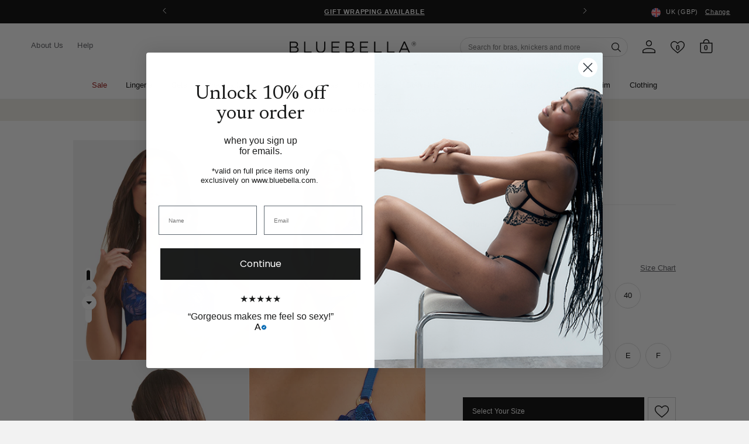

--- FILE ---
content_type: text/html; charset=utf-8
request_url: https://www.bluebella.com/products/colette-bra-surf-the-web-blue
body_size: 70053
content:















<!DOCTYPE html>
  <!--[if IE 8]><html class="no-js lt-ie9" lang="en"> <![endif]-->
  <!--[if IE 9 ]><html class="ie9 no-js"> <![endif]-->
  <!--[if (gt IE 9)|!(IE)]><!--> <html class="no-js" lang="en"> <!--<![endif]-->
  <head>
    <meta charset="utf-8">
    <meta http-equiv="X-UA-Compatible" content="IE=edge,chrome=1">
    <!-- Bing WMT  ================================================== -->
    <meta name="msvalidate.01" content="50FB07C3AAD2DD19CFB537ACE26DF6A9" />

    
      <!--BEAM START-->
      <link href="//www.bluebella.com/cdn/shop/t/338/assets/beam-stylesheet.css?v=88104115118566484701765277763" rel="stylesheet" type="text/css" media="all" />
      <!--BEAM END -->
    

    <!-- reCAPTCHA popup hider -->
    <style>
    .grecaptcha-badge {
      display: none !important;
      }
    </style>

    <!-- GTM ================================================== -->
    <script>
      window.dataLayer = window.dataLayer || [];
	    window.dataLayer.push ({
        "pageType":"product",
        
        "productCategory":"Bras",
        "productSubcategory": "Blue / 30DD",
        "productName":"Colette Bra Surf the Web Blue",
        "skuId": "41691-SWB-30DD",
        
      });
    </script>

    <!-- Google Shopping -->
    
    <meta name="google-site-verification" content="A-JFP197hGUoTy7jqQJD2sEuqFG4PiDMHHzfV07sxf4" />
    <meta name="google-site-verification" content="bwZCXFn4f53QOgGd96QvKpVyGBkEpVJ3Bx4XHNGk1rE" />



    <!-- Pinterest validation  ========================================== -->
    <meta name="p:domain_verify" content="fd95e7867e2c8c3de6a445d84de5c5f4"/>

    

    

<!--/products/colette-bra-surf-the-web-blue-->

  <link rel="alternate" href="https://www.bluebella.com/products/colette-bra-surf-the-web-blue" hreflang="en-gb" />
  <link rel="alternate" href="https://www.bluebella.us/products/colette-bra-surf-the-web-blue" hreflang="en-us" />
  <link rel="alternate" href="https://www.bluebella.fr/products/colette-bra-surf-the-web-blue" hreflang="fr-fr" />
  <link rel="alternate" href="https://www.bluebella.de/products/colette-bra-surf-the-web-blue" hreflang="de-de" />
  <link rel="alternate" href="https://www.bluebella.com.au/products/colette-bra-surf-the-web-blue" hreflang="en-au" />
  <link rel="alternate" href="https://www.bluebella.it/products/colette-bra-surf-the-web-blue" hreflang="it-it" />
  <link rel="alternate" href="https://www.bluebella.com/products/colette-bra-surf-the-web-blue" hreflang="x-default" />




    

    <!-- Title and description ================================================== -->
    






<title>Colette Bra Surf the Web Blue           &ndash; Bluebella</title>


    
      <meta name="description" content="Chic in its simplicity, the romantic Colette bra is a Bluebella mainstay, appealing to the lingerie lovers and hopeless dreamers out there. This gorgeously embroidered piece catches the eye with its intricate details, making it chic enough to style on its own. We recommend you wear it the matching Colette pieces – like">
    

    <!-- Helpers ================================================== -->
    <!-- /snippets/social-meta-tags.liquid -->








  <meta property="og:type" content="product">
  <meta property="og:title" content="Colette Bra Surf the Web Blue">
  
  <meta property="og:image" content="http://www.bluebella.com/cdn/shop/products/41691_01_medium.jpg?v=1682346062">
  <meta property="og:image:secure_url" content="https://www.bluebella.com/cdn/shop/products/41691_01_medium.jpg?v=1682346062">
  
  <meta property="og:image" content="http://www.bluebella.com/cdn/shop/products/41691_02_medium.jpg?v=1682346062">
  <meta property="og:image:secure_url" content="https://www.bluebella.com/cdn/shop/products/41691_02_medium.jpg?v=1682346062">
  
  <meta property="og:image" content="http://www.bluebella.com/cdn/shop/products/41691_03_medium.jpg?v=1706181334">
  <meta property="og:image:secure_url" content="https://www.bluebella.com/cdn/shop/products/41691_03_medium.jpg?v=1706181334">
  
  <meta property="og:price:amount" content="15.83">
  <meta property="og:price:currency" content="GBP">


  <meta property="og:description" content="Chic in its simplicity, the romantic Colette bra is a Bluebella mainstay, appealing to the lingerie lovers and hopeless dreamers out there. This gorgeously embroidered piece catches the eye with its intricate details, making it chic enough to style on its own. We recommend you wear it the matching Colette pieces – like">

  <meta property="og:url" content="https://www.bluebella.com/products/colette-bra-surf-the-web-blue">

  
  <meta property="og:site_name" content="Bluebella">




<meta name="twitter:card" content="summary">

  <meta name="twitter:title" content="Colette Bra Surf the Web Blue">
  <meta name="twitter:description" content="Chic in its simplicity, the romantic Colette bra is a Bluebella mainstay, appealing to the lingerie lovers and hopeless dreamers out there. This gorgeously embroidered piece catches the eye with its intricate details, making it chic enough to style on its own. We recommend you wear it the matching Colette pieces – like">
  <meta name="twitter:image" content="https://www.bluebella.com/cdn/shop/products/41691_01_medium.jpg?v=1682346062">
  <meta name="twitter:image:width" content="240">
  <meta name="twitter:image:height" content="240">


    
  <link rel="canonical" href="https://www.bluebella.com/products/colette-bra-surf-the-web-blue">

    <meta content="width=device-width, initial-scale=1, height=device-height, minimum-scale=1" name="viewport">
    <link rel="shortcut icon" href="//www.bluebella.com/cdn/shop/t/338/assets/favicon.png?v=20830492124405319841765277763" type="image/png" />

    <!-- CSS ================================================== -->
    <link href="//www.bluebella.com/cdn/shop/t/338/assets/timber.scss.css?v=5592596668961707251765278191" rel="stylesheet" type="text/css" media="all" />
    <link href="//www.bluebella.com/cdn/shop/t/338/assets/grid.scss.css?v=22891409933968747531765277763" rel="stylesheet" type="text/css" media="all" />
    <link href="//www.bluebella.com/cdn/shop/t/338/assets/style.scss.css?v=37830807882952595511765278191" rel="stylesheet" type="text/css" media="all" />

    <!-- Header hook for plugins ================================================== -->
    
  <script>window.performance && window.performance.mark && window.performance.mark('shopify.content_for_header.start');</script><meta name="facebook-domain-verification" content="pzvl1q3yhewfc4bbodjh2yakuuqixv">
<meta name="facebook-domain-verification" content="2lrmsvzfmtd0jmqi23k0g82ss339ir">
<meta id="shopify-digital-wallet" name="shopify-digital-wallet" content="/11697228/digital_wallets/dialog">
<meta name="shopify-checkout-api-token" content="7eface1f948361f46213ff16629b0ccd">
<meta id="in-context-paypal-metadata" data-shop-id="11697228" data-venmo-supported="false" data-environment="production" data-locale="en_US" data-paypal-v4="true" data-currency="GBP">
<link rel="alternate" type="application/json+oembed" href="https://www.bluebella.com/products/colette-bra-surf-the-web-blue.oembed">
<script async="async" src="/checkouts/internal/preloads.js?locale=en-GB"></script>
<script id="shopify-features" type="application/json">{"accessToken":"7eface1f948361f46213ff16629b0ccd","betas":["rich-media-storefront-analytics"],"domain":"www.bluebella.com","predictiveSearch":true,"shopId":11697228,"locale":"en"}</script>
<script>var Shopify = Shopify || {};
Shopify.shop = "bluebella-2.myshopify.com";
Shopify.locale = "en";
Shopify.currency = {"active":"GBP","rate":"1.0"};
Shopify.country = "GB";
Shopify.theme = {"name":"LIVE","id":187895546238,"schema_name":null,"schema_version":null,"theme_store_id":null,"role":"main"};
Shopify.theme.handle = "null";
Shopify.theme.style = {"id":null,"handle":null};
Shopify.cdnHost = "www.bluebella.com/cdn";
Shopify.routes = Shopify.routes || {};
Shopify.routes.root = "/";</script>
<script type="module">!function(o){(o.Shopify=o.Shopify||{}).modules=!0}(window);</script>
<script>!function(o){function n(){var o=[];function n(){o.push(Array.prototype.slice.apply(arguments))}return n.q=o,n}var t=o.Shopify=o.Shopify||{};t.loadFeatures=n(),t.autoloadFeatures=n()}(window);</script>
<script id="shop-js-analytics" type="application/json">{"pageType":"product"}</script>
<script defer="defer" async type="module" src="//www.bluebella.com/cdn/shopifycloud/shop-js/modules/v2/client.init-shop-cart-sync_DtuiiIyl.en.esm.js"></script>
<script defer="defer" async type="module" src="//www.bluebella.com/cdn/shopifycloud/shop-js/modules/v2/chunk.common_CUHEfi5Q.esm.js"></script>
<script type="module">
  await import("//www.bluebella.com/cdn/shopifycloud/shop-js/modules/v2/client.init-shop-cart-sync_DtuiiIyl.en.esm.js");
await import("//www.bluebella.com/cdn/shopifycloud/shop-js/modules/v2/chunk.common_CUHEfi5Q.esm.js");

  window.Shopify.SignInWithShop?.initShopCartSync?.({"fedCMEnabled":true,"windoidEnabled":true});

</script>
<script>(function() {
  var isLoaded = false;
  function asyncLoad() {
    if (isLoaded) return;
    isLoaded = true;
    var urls = ["https:\/\/shy.elfsight.com\/p\/platform.js?v=1.5.12\u0026shop=bluebella-2.myshopify.com","https:\/\/static.klaviyo.com\/onsite\/js\/klaviyo.js?company_id=Y3jNJL\u0026shop=bluebella-2.myshopify.com","https:\/\/na.shgcdn3.com\/pixel-collector.js?shop=bluebella-2.myshopify.com","https:\/\/config.gorgias.chat\/bundle-loader\/01HSB5C9S5748PHTWKTBYN66DP?source=shopify1click\u0026shop=bluebella-2.myshopify.com","https:\/\/dr4qe3ddw9y32.cloudfront.net\/awin-shopify-integration-code.js?aid=6756\u0026v=shopifyApp_5.2.3\u0026ts=1762880373433\u0026shop=bluebella-2.myshopify.com","https:\/\/cdn.9gtb.com\/loader.js?g_cvt_id=627ddf01-24f4-443c-a30e-808d63ddc4e9\u0026shop=bluebella-2.myshopify.com","https:\/\/s3.eu-west-1.amazonaws.com\/production-klarna-il-shopify-osm\/0b7fe7c4a98ef8166eeafee767bc667686567a25\/bluebella-2.myshopify.com-1765446586176.js?shop=bluebella-2.myshopify.com"];
    for (var i = 0; i < urls.length; i++) {
      var s = document.createElement('script');
      s.type = 'text/javascript';
      s.async = true;
      s.src = urls[i];
      var x = document.getElementsByTagName('script')[0];
      x.parentNode.insertBefore(s, x);
    }
  };
  if(window.attachEvent) {
    window.attachEvent('onload', asyncLoad);
  } else {
    window.addEventListener('load', asyncLoad, false);
  }
})();</script>
<script id="__st">var __st={"a":11697228,"offset":0,"reqid":"0aaaab81-4d41-4d84-914d-8e7491876a18-1766373171","pageurl":"www.bluebella.com\/products\/colette-bra-surf-the-web-blue","u":"0ee5d9554529","p":"product","rtyp":"product","rid":6698508091486};</script>
<script>window.ShopifyPaypalV4VisibilityTracking = true;</script>
<script id="captcha-bootstrap">!function(){'use strict';const t='contact',e='account',n='new_comment',o=[[t,t],['blogs',n],['comments',n],[t,'customer']],c=[[e,'customer_login'],[e,'guest_login'],[e,'recover_customer_password'],[e,'create_customer']],r=t=>t.map((([t,e])=>`form[action*='/${t}']:not([data-nocaptcha='true']) input[name='form_type'][value='${e}']`)).join(','),a=t=>()=>t?[...document.querySelectorAll(t)].map((t=>t.form)):[];function s(){const t=[...o],e=r(t);return a(e)}const i='password',u='form_key',d=['recaptcha-v3-token','g-recaptcha-response','h-captcha-response',i],f=()=>{try{return window.sessionStorage}catch{return}},m='__shopify_v',_=t=>t.elements[u];function p(t,e,n=!1){try{const o=window.sessionStorage,c=JSON.parse(o.getItem(e)),{data:r}=function(t){const{data:e,action:n}=t;return t[m]||n?{data:e,action:n}:{data:t,action:n}}(c);for(const[e,n]of Object.entries(r))t.elements[e]&&(t.elements[e].value=n);n&&o.removeItem(e)}catch(o){console.error('form repopulation failed',{error:o})}}const l='form_type',E='cptcha';function T(t){t.dataset[E]=!0}const w=window,h=w.document,L='Shopify',v='ce_forms',y='captcha';let A=!1;((t,e)=>{const n=(g='f06e6c50-85a8-45c8-87d0-21a2b65856fe',I='https://cdn.shopify.com/shopifycloud/storefront-forms-hcaptcha/ce_storefront_forms_captcha_hcaptcha.v1.5.2.iife.js',D={infoText:'Protected by hCaptcha',privacyText:'Privacy',termsText:'Terms'},(t,e,n)=>{const o=w[L][v],c=o.bindForm;if(c)return c(t,g,e,D).then(n);var r;o.q.push([[t,g,e,D],n]),r=I,A||(h.body.append(Object.assign(h.createElement('script'),{id:'captcha-provider',async:!0,src:r})),A=!0)});var g,I,D;w[L]=w[L]||{},w[L][v]=w[L][v]||{},w[L][v].q=[],w[L][y]=w[L][y]||{},w[L][y].protect=function(t,e){n(t,void 0,e),T(t)},Object.freeze(w[L][y]),function(t,e,n,w,h,L){const[v,y,A,g]=function(t,e,n){const i=e?o:[],u=t?c:[],d=[...i,...u],f=r(d),m=r(i),_=r(d.filter((([t,e])=>n.includes(e))));return[a(f),a(m),a(_),s()]}(w,h,L),I=t=>{const e=t.target;return e instanceof HTMLFormElement?e:e&&e.form},D=t=>v().includes(t);t.addEventListener('submit',(t=>{const e=I(t);if(!e)return;const n=D(e)&&!e.dataset.hcaptchaBound&&!e.dataset.recaptchaBound,o=_(e),c=g().includes(e)&&(!o||!o.value);(n||c)&&t.preventDefault(),c&&!n&&(function(t){try{if(!f())return;!function(t){const e=f();if(!e)return;const n=_(t);if(!n)return;const o=n.value;o&&e.removeItem(o)}(t);const e=Array.from(Array(32),(()=>Math.random().toString(36)[2])).join('');!function(t,e){_(t)||t.append(Object.assign(document.createElement('input'),{type:'hidden',name:u})),t.elements[u].value=e}(t,e),function(t,e){const n=f();if(!n)return;const o=[...t.querySelectorAll(`input[type='${i}']`)].map((({name:t})=>t)),c=[...d,...o],r={};for(const[a,s]of new FormData(t).entries())c.includes(a)||(r[a]=s);n.setItem(e,JSON.stringify({[m]:1,action:t.action,data:r}))}(t,e)}catch(e){console.error('failed to persist form',e)}}(e),e.submit())}));const S=(t,e)=>{t&&!t.dataset[E]&&(n(t,e.some((e=>e===t))),T(t))};for(const o of['focusin','change'])t.addEventListener(o,(t=>{const e=I(t);D(e)&&S(e,y())}));const B=e.get('form_key'),M=e.get(l),P=B&&M;t.addEventListener('DOMContentLoaded',(()=>{const t=y();if(P)for(const e of t)e.elements[l].value===M&&p(e,B);[...new Set([...A(),...v().filter((t=>'true'===t.dataset.shopifyCaptcha))])].forEach((e=>S(e,t)))}))}(h,new URLSearchParams(w.location.search),n,t,e,['guest_login'])})(!0,!0)}();</script>
<script integrity="sha256-4kQ18oKyAcykRKYeNunJcIwy7WH5gtpwJnB7kiuLZ1E=" data-source-attribution="shopify.loadfeatures" defer="defer" src="//www.bluebella.com/cdn/shopifycloud/storefront/assets/storefront/load_feature-a0a9edcb.js" crossorigin="anonymous"></script>
<script data-source-attribution="shopify.dynamic_checkout.dynamic.init">var Shopify=Shopify||{};Shopify.PaymentButton=Shopify.PaymentButton||{isStorefrontPortableWallets:!0,init:function(){window.Shopify.PaymentButton.init=function(){};var t=document.createElement("script");t.src="https://www.bluebella.com/cdn/shopifycloud/portable-wallets/latest/portable-wallets.en.js",t.type="module",document.head.appendChild(t)}};
</script>
<script data-source-attribution="shopify.dynamic_checkout.buyer_consent">
  function portableWalletsHideBuyerConsent(e){var t=document.getElementById("shopify-buyer-consent"),n=document.getElementById("shopify-subscription-policy-button");t&&n&&(t.classList.add("hidden"),t.setAttribute("aria-hidden","true"),n.removeEventListener("click",e))}function portableWalletsShowBuyerConsent(e){var t=document.getElementById("shopify-buyer-consent"),n=document.getElementById("shopify-subscription-policy-button");t&&n&&(t.classList.remove("hidden"),t.removeAttribute("aria-hidden"),n.addEventListener("click",e))}window.Shopify?.PaymentButton&&(window.Shopify.PaymentButton.hideBuyerConsent=portableWalletsHideBuyerConsent,window.Shopify.PaymentButton.showBuyerConsent=portableWalletsShowBuyerConsent);
</script>
<script data-source-attribution="shopify.dynamic_checkout.cart.bootstrap">document.addEventListener("DOMContentLoaded",(function(){function t(){return document.querySelector("shopify-accelerated-checkout-cart, shopify-accelerated-checkout")}if(t())Shopify.PaymentButton.init();else{new MutationObserver((function(e,n){t()&&(Shopify.PaymentButton.init(),n.disconnect())})).observe(document.body,{childList:!0,subtree:!0})}}));
</script>
<link id="shopify-accelerated-checkout-styles" rel="stylesheet" media="screen" href="https://www.bluebella.com/cdn/shopifycloud/portable-wallets/latest/accelerated-checkout-backwards-compat.css" crossorigin="anonymous">
<style id="shopify-accelerated-checkout-cart">
        #shopify-buyer-consent {
  margin-top: 1em;
  display: inline-block;
  width: 100%;
}

#shopify-buyer-consent.hidden {
  display: none;
}

#shopify-subscription-policy-button {
  background: none;
  border: none;
  padding: 0;
  text-decoration: underline;
  font-size: inherit;
  cursor: pointer;
}

#shopify-subscription-policy-button::before {
  box-shadow: none;
}

      </style>

<script>window.performance && window.performance.mark && window.performance.mark('shopify.content_for_header.end');</script>
  





  <script type="text/javascript">
    
      window.__shgMoneyFormat = window.__shgMoneyFormat || {"GBP":{"currency":"GBP","currency_symbol":"£","currency_symbol_location":"left","decimal_places":2,"decimal_separator":".","thousands_separator":","}};
    
    window.__shgCurrentCurrencyCode = window.__shgCurrentCurrencyCode || {
      currency: "GBP",
      currency_symbol: "£",
      decimal_separator: ".",
      thousands_separator: ",",
      decimal_places: 2,
      currency_symbol_location: "left"
    };
  </script>



    <!-- /snippets/oldIE-js.liquid -->


<!--[if lt IE 9]>
<script src="//cdnjs.cloudflare.com/ajax/libs/html5shiv/3.7.2/html5shiv.min.js" type="text/javascript"></script>
<script src="//www.bluebella.com/cdn/shop/t/338/assets/respond.min.js?v=52248677837542619231765277763" type="text/javascript"></script>
<link href="//www.bluebella.com/cdn/shop/t/338/assets/respond-proxy.html" id="respond-proxy" rel="respond-proxy" />
<link href="//www.bluebella.com/search?q=e5b67ad17811d97927d953f84dde6daf" id="respond-redirect" rel="respond-redirect" />
<script src="//www.bluebella.com/search?q=e5b67ad17811d97927d953f84dde6daf" type="text/javascript"></script>
<![endif]-->



    <link rel="preconnect" href="https://fonts.googleapis.com">
<link rel="preconnect" href="https://fonts.gstatic.com" crossorigin>
<link href="https://fonts.googleapis.com/css2?family=Newsreader:ital,wght@0,300;0,400;0,500;0,600;1,300;1,400;1,500;1,600&display=swap" rel="stylesheet">

<style>
  @font-face {
    font-family: 'ChronicleDisplay-Roman';
    src: url(//www.bluebella.com/cdn/shop/t/338/assets/ChronicleDisplay-Roman.eot?%23iefix&v=75243106304646010441765277763) format('embedded-opentype'),
        url(//www.bluebella.com/cdn/shop/t/338/assets/ChronicleDisplay-Roman.otf?v=182470068543456474441765277763)  format('opentype'),
        url(//www.bluebella.com/cdn/shop/t/338/assets/ChronicleDisplay-Roman.woff?v=147101913489780508201765277763) format('woff'),
        url(//www.bluebella.com/cdn/shop/t/338/assets/ChronicleDisplay-Roman.ttf?v=33513393231725549401765277763)  format('truetype'),
        url(//www.bluebella.com/cdn/shop/t/338/assets/ChronicleDisplay-Roman.svg%23ChronicleDisplay-Roman?349027) format('svg');
    font-weight: normal;
    font-style: normal;
    font-display: block;
  }
</style>

    <style>
      :root { --site-header-height: 0px; --site-header-height-stable: 0px; }
    </style>
    <script>
      var storeURL = 'www.bluebella.com';
      
        var vatValue = 1.2;
      
    </script>

    <!-- JS Libaries ================================================== -->
    <script src="//ajax.googleapis.com/ajax/libs/jquery/3.5.1/jquery.min.js" type="text/javascript"></script>
    <script src="//geoip-js.com/js/apis/geoip2/v2.1/geoip2.js" type="text/javascript"></script>
    <script src="//www.bluebella.com/cdn/shop/t/338/assets/owl.carousel.2.3.4.min.js?v=97891440811553454251765277763" type="text/javascript"></script>
    <script src="//www.bluebella.com/cdn/shop/t/338/assets/jquerycookie.js?v=127639215556495305071765277763" type="text/javascript"></script>

    
    

    <script src="//www.bluebella.com/cdn/shop/t/338/assets/frame.js?v=132557782953029696961765278190" type="text/javascript"></script>
    <script src="//www.bluebella.com/cdn/shop/t/338/assets/custom.js?v=14242772024061973261765277763" type="text/javascript"></script>
    <link href="//www.bluebella.com/cdn/shop/t/338/assets/theme.css?v=80654754057750364371765278190" rel="stylesheet" type="text/css" media="all" />

    
      <!-- TrustBox script -->
      <script type="text/javascript" src="//widget.trustpilot.com/bootstrap/v5/tp.widget.bootstrap.min.js" async></script>
      <!-- End TrustBox script -->
    

    <script>
  window.adType=window.adType||{},window.adType.q=adType.q||[],
  window.adType.init=function(e){this.cid=e;},
  window.adType.track=function(){this.q.push(arguments)};var a=document.createElement("script"),
  m=document.getElementsByTagName("script")[0];
  a.async=1,a.src="https://track.sweetanalytics.com/sweet.min.js",m.parentNode.insertBefore(a,m);
  adType.init('AT-5f0c59857b624');
  adType.track('pageview', 1);
</script>
    

<script type="text/javascript">
  
    window.SHG_CUSTOMER = null;
  
</script>








    <script type="text/javascript">
      (() => {window.nostojs=window.nostojs||(function(cb){(window.nostojs.q=window.nostojs.q||[]).push(cb);});})();
    </script>
    <script type="text/javascript">
      nostojs(api => api.setAutoLoad(false));
    </script>
    <script src="//connect.nosto.com/script/shopify/nosto.js?merchant=shopify-11697228" async></script>

  <!-- BEGIN app block: shopify://apps/klaviyo-email-marketing-sms/blocks/klaviyo-onsite-embed/2632fe16-c075-4321-a88b-50b567f42507 -->












  <script async src="https://static.klaviyo.com/onsite/js/Y3jNJL/klaviyo.js?company_id=Y3jNJL"></script>
  <script>!function(){if(!window.klaviyo){window._klOnsite=window._klOnsite||[];try{window.klaviyo=new Proxy({},{get:function(n,i){return"push"===i?function(){var n;(n=window._klOnsite).push.apply(n,arguments)}:function(){for(var n=arguments.length,o=new Array(n),w=0;w<n;w++)o[w]=arguments[w];var t="function"==typeof o[o.length-1]?o.pop():void 0,e=new Promise((function(n){window._klOnsite.push([i].concat(o,[function(i){t&&t(i),n(i)}]))}));return e}}})}catch(n){window.klaviyo=window.klaviyo||[],window.klaviyo.push=function(){var n;(n=window._klOnsite).push.apply(n,arguments)}}}}();</script>

  
    <script id="viewed_product">
      if (item == null) {
        var _learnq = _learnq || [];

        var MetafieldReviews = null
        var MetafieldYotpoRating = null
        var MetafieldYotpoCount = null
        var MetafieldLooxRating = null
        var MetafieldLooxCount = null
        var okendoProduct = null
        var okendoProductReviewCount = null
        var okendoProductReviewAverageValue = null
        try {
          // The following fields are used for Customer Hub recently viewed in order to add reviews.
          // This information is not part of __kla_viewed. Instead, it is part of __kla_viewed_reviewed_items
          MetafieldReviews = {};
          MetafieldYotpoRating = null
          MetafieldYotpoCount = null
          MetafieldLooxRating = null
          MetafieldLooxCount = null

          okendoProduct = null
          // If the okendo metafield is not legacy, it will error, which then requires the new json formatted data
          if (okendoProduct && 'error' in okendoProduct) {
            okendoProduct = null
          }
          okendoProductReviewCount = okendoProduct ? okendoProduct.reviewCount : null
          okendoProductReviewAverageValue = okendoProduct ? okendoProduct.reviewAverageValue : null
        } catch (error) {
          console.error('Error in Klaviyo onsite reviews tracking:', error);
        }

        var item = {
          Name: "Colette Bra Surf the Web Blue",
          ProductID: 6698508091486,
          Categories: ["30% off","30DD","30E","32F","38D","38D Bras \u0026 Lingerie Sets","38DD","38DD Bras \u0026 Lingerie Sets","38E","38F","40B","40D","40D Bras \u0026 Lingerie Sets","40DD","40E","40F","\u003cdiv style=display:none;\u003e.\u003c\/div\u003e","All","Bras","Lingerie Sale","Summer 24 Finals Price Check","Summer 24 furthers check"],
          ImageURL: "https://www.bluebella.com/cdn/shop/products/41691_01_grande.jpg?v=1682346062",
          URL: "https://www.bluebella.com/products/colette-bra-surf-the-web-blue",
          Brand: "Bluebella",
          Price: "£15.83",
          Value: "15.83",
          CompareAtPrice: "£32.50"
        };
        _learnq.push(['track', 'Viewed Product', item]);
        _learnq.push(['trackViewedItem', {
          Title: item.Name,
          ItemId: item.ProductID,
          Categories: item.Categories,
          ImageUrl: item.ImageURL,
          Url: item.URL,
          Metadata: {
            Brand: item.Brand,
            Price: item.Price,
            Value: item.Value,
            CompareAtPrice: item.CompareAtPrice
          },
          metafields:{
            reviews: MetafieldReviews,
            yotpo:{
              rating: MetafieldYotpoRating,
              count: MetafieldYotpoCount,
            },
            loox:{
              rating: MetafieldLooxRating,
              count: MetafieldLooxCount,
            },
            okendo: {
              rating: okendoProductReviewAverageValue,
              count: okendoProductReviewCount,
            }
          }
        }]);
      }
    </script>
  




  <script>
    window.klaviyoReviewsProductDesignMode = false
  </script>



  <!-- BEGIN app snippet: customer-hub-data --><script>
  if (!window.customerHub) {
    window.customerHub = {};
  }
  window.customerHub.storefrontRoutes = {
    login: "/account/login?return_url=%2F%23k-hub",
    register: "/account/register?return_url=%2F%23k-hub",
    logout: "/account/logout",
    profile: "/account",
    addresses: "/account/addresses",
  };
  
  window.customerHub.userId = null;
  
  window.customerHub.storeDomain = "bluebella-2.myshopify.com";

  
    window.customerHub.activeProduct = {
      name: "Colette Bra Surf the Web Blue",
      category: null,
      imageUrl: "https://www.bluebella.com/cdn/shop/products/41691_01_grande.jpg?v=1682346062",
      id: "6698508091486",
      link: "https://www.bluebella.com/products/colette-bra-surf-the-web-blue",
      variants: [
        
          {
            id: "39738721370206",
            
            imageUrl: null,
            
            price: "1583",
            currency: "GBP",
            availableForSale: false,
            title: "Blue \/ 30A",
          },
        
          {
            id: "39738764525662",
            
            imageUrl: null,
            
            price: "1583",
            currency: "GBP",
            availableForSale: false,
            title: "Blue \/ 30B",
          },
        
          {
            id: "39738764558430",
            
            imageUrl: null,
            
            price: "1583",
            currency: "GBP",
            availableForSale: false,
            title: "Blue \/ 30C",
          },
        
          {
            id: "39738721435742",
            
            imageUrl: null,
            
            price: "1583",
            currency: "GBP",
            availableForSale: false,
            title: "Blue \/ 30D",
          },
        
          {
            id: "39738764591198",
            
            imageUrl: null,
            
            price: "1583",
            currency: "GBP",
            availableForSale: true,
            title: "Blue \/ 30DD",
          },
        
          {
            id: "39738764623966",
            
            imageUrl: null,
            
            price: "1583",
            currency: "GBP",
            availableForSale: true,
            title: "Blue \/ 30E",
          },
        
          {
            id: "39738764656734",
            
            imageUrl: null,
            
            price: "1583",
            currency: "GBP",
            availableForSale: false,
            title: "Blue \/ 30F",
          },
        
          {
            id: "39738721534046",
            
            imageUrl: null,
            
            price: "1583",
            currency: "GBP",
            availableForSale: false,
            title: "Blue \/ 32A",
          },
        
          {
            id: "39738721566814",
            
            imageUrl: null,
            
            price: "1583",
            currency: "GBP",
            availableForSale: false,
            title: "Blue \/ 32B",
          },
        
          {
            id: "39738764689502",
            
            imageUrl: null,
            
            price: "1583",
            currency: "GBP",
            availableForSale: false,
            title: "Blue \/ 32C",
          },
        
          {
            id: "39738764722270",
            
            imageUrl: null,
            
            price: "1583",
            currency: "GBP",
            availableForSale: false,
            title: "Blue \/ 32D",
          },
        
          {
            id: "39738764755038",
            
            imageUrl: null,
            
            price: "1583",
            currency: "GBP",
            availableForSale: false,
            title: "Blue \/ 32DD",
          },
        
          {
            id: "39738764787806",
            
            imageUrl: null,
            
            price: "1583",
            currency: "GBP",
            availableForSale: false,
            title: "Blue \/ 32E",
          },
        
          {
            id: "39738764820574",
            
            imageUrl: null,
            
            price: "1583",
            currency: "GBP",
            availableForSale: true,
            title: "Blue \/ 32F",
          },
        
          {
            id: "39738764853342",
            
            imageUrl: null,
            
            price: "1583",
            currency: "GBP",
            availableForSale: false,
            title: "Blue \/ 34A",
          },
        
          {
            id: "39738764886110",
            
            imageUrl: null,
            
            price: "1583",
            currency: "GBP",
            availableForSale: false,
            title: "Blue \/ 34B",
          },
        
          {
            id: "39738764918878",
            
            imageUrl: null,
            
            price: "1583",
            currency: "GBP",
            availableForSale: false,
            title: "Blue \/ 34C",
          },
        
          {
            id: "39738764951646",
            
            imageUrl: null,
            
            price: "1583",
            currency: "GBP",
            availableForSale: false,
            title: "Blue \/ 34D",
          },
        
          {
            id: "39738764984414",
            
            imageUrl: null,
            
            price: "1583",
            currency: "GBP",
            availableForSale: false,
            title: "Blue \/ 34DD",
          },
        
          {
            id: "39738765017182",
            
            imageUrl: null,
            
            price: "1583",
            currency: "GBP",
            availableForSale: false,
            title: "Blue \/ 34E",
          },
        
          {
            id: "39738765049950",
            
            imageUrl: null,
            
            price: "1583",
            currency: "GBP",
            availableForSale: false,
            title: "Blue \/ 34F",
          },
        
          {
            id: "39738765082718",
            
            imageUrl: null,
            
            price: "1583",
            currency: "GBP",
            availableForSale: false,
            title: "Blue \/ 36A",
          },
        
          {
            id: "39738765115486",
            
            imageUrl: null,
            
            price: "1583",
            currency: "GBP",
            availableForSale: false,
            title: "Blue \/ 36B",
          },
        
          {
            id: "39738765148254",
            
            imageUrl: null,
            
            price: "1583",
            currency: "GBP",
            availableForSale: false,
            title: "Blue \/ 36C",
          },
        
          {
            id: "39738765181022",
            
            imageUrl: null,
            
            price: "1583",
            currency: "GBP",
            availableForSale: false,
            title: "Blue \/ 36D",
          },
        
          {
            id: "39738765213790",
            
            imageUrl: null,
            
            price: "1583",
            currency: "GBP",
            availableForSale: false,
            title: "Blue \/ 36DD",
          },
        
          {
            id: "39738765246558",
            
            imageUrl: null,
            
            price: "1583",
            currency: "GBP",
            availableForSale: false,
            title: "Blue \/ 36E",
          },
        
          {
            id: "39738765279326",
            
            imageUrl: null,
            
            price: "1583",
            currency: "GBP",
            availableForSale: true,
            title: "Blue \/ 36F",
          },
        
          {
            id: "39738765312094",
            
            imageUrl: null,
            
            price: "1583",
            currency: "GBP",
            availableForSale: false,
            title: "Blue \/ 38B",
          },
        
          {
            id: "39738765344862",
            
            imageUrl: null,
            
            price: "1583",
            currency: "GBP",
            availableForSale: false,
            title: "Blue \/ 38C",
          },
        
          {
            id: "39738765377630",
            
            imageUrl: null,
            
            price: "1583",
            currency: "GBP",
            availableForSale: true,
            title: "Blue \/ 38D",
          },
        
          {
            id: "39738765410398",
            
            imageUrl: null,
            
            price: "1583",
            currency: "GBP",
            availableForSale: true,
            title: "Blue \/ 38DD",
          },
        
          {
            id: "39738765443166",
            
            imageUrl: null,
            
            price: "1583",
            currency: "GBP",
            availableForSale: true,
            title: "Blue \/ 38E",
          },
        
          {
            id: "39738765475934",
            
            imageUrl: null,
            
            price: "1583",
            currency: "GBP",
            availableForSale: true,
            title: "Blue \/ 38F",
          },
        
          {
            id: "39738765508702",
            
            imageUrl: null,
            
            price: "1583",
            currency: "GBP",
            availableForSale: true,
            title: "Blue \/ 40B",
          },
        
          {
            id: "39738765541470",
            
            imageUrl: null,
            
            price: "1583",
            currency: "GBP",
            availableForSale: false,
            title: "Blue \/ 40C",
          },
        
          {
            id: "39738765574238",
            
            imageUrl: null,
            
            price: "1583",
            currency: "GBP",
            availableForSale: true,
            title: "Blue \/ 40D",
          },
        
          {
            id: "39738765607006",
            
            imageUrl: null,
            
            price: "1583",
            currency: "GBP",
            availableForSale: true,
            title: "Blue \/ 40DD",
          },
        
          {
            id: "39738765639774",
            
            imageUrl: null,
            
            price: "1583",
            currency: "GBP",
            availableForSale: true,
            title: "Blue \/ 40E",
          },
        
          {
            id: "39738765672542",
            
            imageUrl: null,
            
            price: "1583",
            currency: "GBP",
            availableForSale: true,
            title: "Blue \/ 40F",
          },
        
      ],
    };
    window.customerHub.activeProduct.variants.forEach((variant) => {
        
        variant.price = `${variant.price.slice(0, -2)}.${variant.price.slice(-2)}`;
    });
  

  
    window.customerHub.storeLocale = {
        currentLanguage: 'en',
        currentCountry: 'GB',
        availableLanguages: [
          
            {
              iso_code: 'en',
              endonym_name: 'English'
            }
          
        ],
        availableCountries: [
          
            {
              iso_code: 'CA',
              name: 'Canada',
              currency_code: 'GBP'
            },
          
            {
              iso_code: 'FK',
              name: 'Falkland Islands',
              currency_code: 'GBP'
            },
          
            {
              iso_code: 'GI',
              name: 'Gibraltar',
              currency_code: 'GBP'
            },
          
            {
              iso_code: 'GG',
              name: 'Guernsey',
              currency_code: 'GBP'
            },
          
            {
              iso_code: 'HK',
              name: 'Hong Kong SAR',
              currency_code: 'GBP'
            },
          
            {
              iso_code: 'IS',
              name: 'Iceland',
              currency_code: 'GBP'
            },
          
            {
              iso_code: 'IM',
              name: 'Isle of Man',
              currency_code: 'GBP'
            },
          
            {
              iso_code: 'IL',
              name: 'Israel',
              currency_code: 'GBP'
            },
          
            {
              iso_code: 'JP',
              name: 'Japan',
              currency_code: 'GBP'
            },
          
            {
              iso_code: 'JE',
              name: 'Jersey',
              currency_code: 'GBP'
            },
          
            {
              iso_code: 'LI',
              name: 'Liechtenstein',
              currency_code: 'GBP'
            },
          
            {
              iso_code: 'MY',
              name: 'Malaysia',
              currency_code: 'GBP'
            },
          
            {
              iso_code: 'MC',
              name: 'Monaco',
              currency_code: 'GBP'
            },
          
            {
              iso_code: 'NZ',
              name: 'New Zealand',
              currency_code: 'GBP'
            },
          
            {
              iso_code: 'NO',
              name: 'Norway',
              currency_code: 'GBP'
            },
          
            {
              iso_code: 'SG',
              name: 'Singapore',
              currency_code: 'GBP'
            },
          
            {
              iso_code: 'ZA',
              name: 'South Africa',
              currency_code: 'GBP'
            },
          
            {
              iso_code: 'CH',
              name: 'Switzerland',
              currency_code: 'GBP'
            },
          
            {
              iso_code: 'GB',
              name: 'United Kingdom',
              currency_code: 'GBP'
            }
          
        ]
    };
  
</script>
<!-- END app snippet -->





<!-- END app block --><!-- BEGIN app block: shopify://apps/elevar-conversion-tracking/blocks/dataLayerEmbed/bc30ab68-b15c-4311-811f-8ef485877ad6 -->



<script type="module" dynamic>
  const configUrl = "/a/elevar/static/configs/1c41ee10814ef28489220f6013db1977c9dea9f8/config.js";
  const config = (await import(configUrl)).default;
  const scriptUrl = config.script_src_app_theme_embed;

  if (scriptUrl) {
    const { handler } = await import(scriptUrl);

    await handler(
      config,
      {
        cartData: {
  marketId: "71303262",
  attributes:{},
  cartTotal: "0.0",
  currencyCode:"GBP",
  items: []
}
,
        user: {cartTotal: "0.0",
    currencyCode:"GBP",customer: {},
}
,
        isOnCartPage:false,
        collectionView:null,
        searchResultsView:null,
        productView:{
    attributes:{},
    currencyCode:"GBP",defaultVariant: {id:"41691-SWB-30DD",name:"Colette Bra Surf the Web Blue",
        brand:"Bluebella",
        category:"Bras",
        variant:"Blue \/ 30DD",
        price: "15.83",
        productId: "6698508091486",
        variantId: "39738764591198",
        compareAtPrice: "32.5",image:"\/\/www.bluebella.com\/cdn\/shop\/products\/41691_01.jpg?v=1682346062",url:"\/products\/colette-bra-surf-the-web-blue?variant=39738764591198"},items: [{id:"41691-SWB-30A",name:"Colette Bra Surf the Web Blue",
          brand:"Bluebella",
          category:"Bras",
          variant:"Blue \/ 30A",
          price: "15.83",
          productId: "6698508091486",
          variantId: "39738721370206",
          compareAtPrice: "32.5",image:"\/\/www.bluebella.com\/cdn\/shop\/products\/41691_01.jpg?v=1682346062",url:"\/products\/colette-bra-surf-the-web-blue?variant=39738721370206"},{id:"41691-SWB-30B",name:"Colette Bra Surf the Web Blue",
          brand:"Bluebella",
          category:"Bras",
          variant:"Blue \/ 30B",
          price: "15.83",
          productId: "6698508091486",
          variantId: "39738764525662",
          compareAtPrice: "32.5",image:"\/\/www.bluebella.com\/cdn\/shop\/products\/41691_01.jpg?v=1682346062",url:"\/products\/colette-bra-surf-the-web-blue?variant=39738764525662"},{id:"41691-SWB-30C",name:"Colette Bra Surf the Web Blue",
          brand:"Bluebella",
          category:"Bras",
          variant:"Blue \/ 30C",
          price: "15.83",
          productId: "6698508091486",
          variantId: "39738764558430",
          compareAtPrice: "32.5",image:"\/\/www.bluebella.com\/cdn\/shop\/products\/41691_01.jpg?v=1682346062",url:"\/products\/colette-bra-surf-the-web-blue?variant=39738764558430"},{id:"41691-SWB-30D",name:"Colette Bra Surf the Web Blue",
          brand:"Bluebella",
          category:"Bras",
          variant:"Blue \/ 30D",
          price: "15.83",
          productId: "6698508091486",
          variantId: "39738721435742",
          compareAtPrice: "32.5",image:"\/\/www.bluebella.com\/cdn\/shop\/products\/41691_01.jpg?v=1682346062",url:"\/products\/colette-bra-surf-the-web-blue?variant=39738721435742"},{id:"41691-SWB-30DD",name:"Colette Bra Surf the Web Blue",
          brand:"Bluebella",
          category:"Bras",
          variant:"Blue \/ 30DD",
          price: "15.83",
          productId: "6698508091486",
          variantId: "39738764591198",
          compareAtPrice: "32.5",image:"\/\/www.bluebella.com\/cdn\/shop\/products\/41691_01.jpg?v=1682346062",url:"\/products\/colette-bra-surf-the-web-blue?variant=39738764591198"},{id:"41691-SWB-30E",name:"Colette Bra Surf the Web Blue",
          brand:"Bluebella",
          category:"Bras",
          variant:"Blue \/ 30E",
          price: "15.83",
          productId: "6698508091486",
          variantId: "39738764623966",
          compareAtPrice: "32.5",image:"\/\/www.bluebella.com\/cdn\/shop\/products\/41691_01.jpg?v=1682346062",url:"\/products\/colette-bra-surf-the-web-blue?variant=39738764623966"},{id:"41691-SWB-30F",name:"Colette Bra Surf the Web Blue",
          brand:"Bluebella",
          category:"Bras",
          variant:"Blue \/ 30F",
          price: "15.83",
          productId: "6698508091486",
          variantId: "39738764656734",
          compareAtPrice: "32.5",image:"\/\/www.bluebella.com\/cdn\/shop\/products\/41691_01.jpg?v=1682346062",url:"\/products\/colette-bra-surf-the-web-blue?variant=39738764656734"},{id:"41691-SWB-32A",name:"Colette Bra Surf the Web Blue",
          brand:"Bluebella",
          category:"Bras",
          variant:"Blue \/ 32A",
          price: "15.83",
          productId: "6698508091486",
          variantId: "39738721534046",
          compareAtPrice: "32.5",image:"\/\/www.bluebella.com\/cdn\/shop\/products\/41691_01.jpg?v=1682346062",url:"\/products\/colette-bra-surf-the-web-blue?variant=39738721534046"},{id:"41691-SWB-32B",name:"Colette Bra Surf the Web Blue",
          brand:"Bluebella",
          category:"Bras",
          variant:"Blue \/ 32B",
          price: "15.83",
          productId: "6698508091486",
          variantId: "39738721566814",
          compareAtPrice: "32.5",image:"\/\/www.bluebella.com\/cdn\/shop\/products\/41691_01.jpg?v=1682346062",url:"\/products\/colette-bra-surf-the-web-blue?variant=39738721566814"},{id:"41691-SWB-32C",name:"Colette Bra Surf the Web Blue",
          brand:"Bluebella",
          category:"Bras",
          variant:"Blue \/ 32C",
          price: "15.83",
          productId: "6698508091486",
          variantId: "39738764689502",
          compareAtPrice: "32.5",image:"\/\/www.bluebella.com\/cdn\/shop\/products\/41691_01.jpg?v=1682346062",url:"\/products\/colette-bra-surf-the-web-blue?variant=39738764689502"},{id:"41691-SWB-32D",name:"Colette Bra Surf the Web Blue",
          brand:"Bluebella",
          category:"Bras",
          variant:"Blue \/ 32D",
          price: "15.83",
          productId: "6698508091486",
          variantId: "39738764722270",
          compareAtPrice: "32.5",image:"\/\/www.bluebella.com\/cdn\/shop\/products\/41691_01.jpg?v=1682346062",url:"\/products\/colette-bra-surf-the-web-blue?variant=39738764722270"},{id:"41691-SWB-32DD",name:"Colette Bra Surf the Web Blue",
          brand:"Bluebella",
          category:"Bras",
          variant:"Blue \/ 32DD",
          price: "15.83",
          productId: "6698508091486",
          variantId: "39738764755038",
          compareAtPrice: "32.5",image:"\/\/www.bluebella.com\/cdn\/shop\/products\/41691_01.jpg?v=1682346062",url:"\/products\/colette-bra-surf-the-web-blue?variant=39738764755038"},{id:"41691-SWB-32E",name:"Colette Bra Surf the Web Blue",
          brand:"Bluebella",
          category:"Bras",
          variant:"Blue \/ 32E",
          price: "15.83",
          productId: "6698508091486",
          variantId: "39738764787806",
          compareAtPrice: "32.5",image:"\/\/www.bluebella.com\/cdn\/shop\/products\/41691_01.jpg?v=1682346062",url:"\/products\/colette-bra-surf-the-web-blue?variant=39738764787806"},{id:"41691-SWB-32F",name:"Colette Bra Surf the Web Blue",
          brand:"Bluebella",
          category:"Bras",
          variant:"Blue \/ 32F",
          price: "15.83",
          productId: "6698508091486",
          variantId: "39738764820574",
          compareAtPrice: "32.5",image:"\/\/www.bluebella.com\/cdn\/shop\/products\/41691_01.jpg?v=1682346062",url:"\/products\/colette-bra-surf-the-web-blue?variant=39738764820574"},{id:"41691-SWB-34A",name:"Colette Bra Surf the Web Blue",
          brand:"Bluebella",
          category:"Bras",
          variant:"Blue \/ 34A",
          price: "15.83",
          productId: "6698508091486",
          variantId: "39738764853342",
          compareAtPrice: "32.5",image:"\/\/www.bluebella.com\/cdn\/shop\/products\/41691_01.jpg?v=1682346062",url:"\/products\/colette-bra-surf-the-web-blue?variant=39738764853342"},{id:"41691-SWB-34B",name:"Colette Bra Surf the Web Blue",
          brand:"Bluebella",
          category:"Bras",
          variant:"Blue \/ 34B",
          price: "15.83",
          productId: "6698508091486",
          variantId: "39738764886110",
          compareAtPrice: "32.5",image:"\/\/www.bluebella.com\/cdn\/shop\/products\/41691_01.jpg?v=1682346062",url:"\/products\/colette-bra-surf-the-web-blue?variant=39738764886110"},{id:"41691-SWB-34C",name:"Colette Bra Surf the Web Blue",
          brand:"Bluebella",
          category:"Bras",
          variant:"Blue \/ 34C",
          price: "15.83",
          productId: "6698508091486",
          variantId: "39738764918878",
          compareAtPrice: "32.5",image:"\/\/www.bluebella.com\/cdn\/shop\/products\/41691_01.jpg?v=1682346062",url:"\/products\/colette-bra-surf-the-web-blue?variant=39738764918878"},{id:"41691-SWB-34D",name:"Colette Bra Surf the Web Blue",
          brand:"Bluebella",
          category:"Bras",
          variant:"Blue \/ 34D",
          price: "15.83",
          productId: "6698508091486",
          variantId: "39738764951646",
          compareAtPrice: "32.5",image:"\/\/www.bluebella.com\/cdn\/shop\/products\/41691_01.jpg?v=1682346062",url:"\/products\/colette-bra-surf-the-web-blue?variant=39738764951646"},{id:"41691-SWB-34DD",name:"Colette Bra Surf the Web Blue",
          brand:"Bluebella",
          category:"Bras",
          variant:"Blue \/ 34DD",
          price: "15.83",
          productId: "6698508091486",
          variantId: "39738764984414",
          compareAtPrice: "32.5",image:"\/\/www.bluebella.com\/cdn\/shop\/products\/41691_01.jpg?v=1682346062",url:"\/products\/colette-bra-surf-the-web-blue?variant=39738764984414"},{id:"41691-SWB-34E",name:"Colette Bra Surf the Web Blue",
          brand:"Bluebella",
          category:"Bras",
          variant:"Blue \/ 34E",
          price: "15.83",
          productId: "6698508091486",
          variantId: "39738765017182",
          compareAtPrice: "32.5",image:"\/\/www.bluebella.com\/cdn\/shop\/products\/41691_01.jpg?v=1682346062",url:"\/products\/colette-bra-surf-the-web-blue?variant=39738765017182"},{id:"41691-SWB-34F",name:"Colette Bra Surf the Web Blue",
          brand:"Bluebella",
          category:"Bras",
          variant:"Blue \/ 34F",
          price: "15.83",
          productId: "6698508091486",
          variantId: "39738765049950",
          compareAtPrice: "32.5",image:"\/\/www.bluebella.com\/cdn\/shop\/products\/41691_01.jpg?v=1682346062",url:"\/products\/colette-bra-surf-the-web-blue?variant=39738765049950"},{id:"41691-SWB-36A",name:"Colette Bra Surf the Web Blue",
          brand:"Bluebella",
          category:"Bras",
          variant:"Blue \/ 36A",
          price: "15.83",
          productId: "6698508091486",
          variantId: "39738765082718",
          compareAtPrice: "32.5",image:"\/\/www.bluebella.com\/cdn\/shop\/products\/41691_01.jpg?v=1682346062",url:"\/products\/colette-bra-surf-the-web-blue?variant=39738765082718"},{id:"41691-SWB-36B",name:"Colette Bra Surf the Web Blue",
          brand:"Bluebella",
          category:"Bras",
          variant:"Blue \/ 36B",
          price: "15.83",
          productId: "6698508091486",
          variantId: "39738765115486",
          compareAtPrice: "32.5",image:"\/\/www.bluebella.com\/cdn\/shop\/products\/41691_01.jpg?v=1682346062",url:"\/products\/colette-bra-surf-the-web-blue?variant=39738765115486"},{id:"41691-SWB-36C",name:"Colette Bra Surf the Web Blue",
          brand:"Bluebella",
          category:"Bras",
          variant:"Blue \/ 36C",
          price: "15.83",
          productId: "6698508091486",
          variantId: "39738765148254",
          compareAtPrice: "32.5",image:"\/\/www.bluebella.com\/cdn\/shop\/products\/41691_01.jpg?v=1682346062",url:"\/products\/colette-bra-surf-the-web-blue?variant=39738765148254"},{id:"41691-SWB-36D",name:"Colette Bra Surf the Web Blue",
          brand:"Bluebella",
          category:"Bras",
          variant:"Blue \/ 36D",
          price: "15.83",
          productId: "6698508091486",
          variantId: "39738765181022",
          compareAtPrice: "32.5",image:"\/\/www.bluebella.com\/cdn\/shop\/products\/41691_01.jpg?v=1682346062",url:"\/products\/colette-bra-surf-the-web-blue?variant=39738765181022"},{id:"41691-SWB-36DD",name:"Colette Bra Surf the Web Blue",
          brand:"Bluebella",
          category:"Bras",
          variant:"Blue \/ 36DD",
          price: "15.83",
          productId: "6698508091486",
          variantId: "39738765213790",
          compareAtPrice: "32.5",image:"\/\/www.bluebella.com\/cdn\/shop\/products\/41691_01.jpg?v=1682346062",url:"\/products\/colette-bra-surf-the-web-blue?variant=39738765213790"},{id:"41691-SWB-36E",name:"Colette Bra Surf the Web Blue",
          brand:"Bluebella",
          category:"Bras",
          variant:"Blue \/ 36E",
          price: "15.83",
          productId: "6698508091486",
          variantId: "39738765246558",
          compareAtPrice: "32.5",image:"\/\/www.bluebella.com\/cdn\/shop\/products\/41691_01.jpg?v=1682346062",url:"\/products\/colette-bra-surf-the-web-blue?variant=39738765246558"},{id:"41691-SWB-36F",name:"Colette Bra Surf the Web Blue",
          brand:"Bluebella",
          category:"Bras",
          variant:"Blue \/ 36F",
          price: "15.83",
          productId: "6698508091486",
          variantId: "39738765279326",
          compareAtPrice: "32.5",image:"\/\/www.bluebella.com\/cdn\/shop\/products\/41691_01.jpg?v=1682346062",url:"\/products\/colette-bra-surf-the-web-blue?variant=39738765279326"},{id:"41691-SWB-38B",name:"Colette Bra Surf the Web Blue",
          brand:"Bluebella",
          category:"Bras",
          variant:"Blue \/ 38B",
          price: "15.83",
          productId: "6698508091486",
          variantId: "39738765312094",
          compareAtPrice: "32.5",image:"\/\/www.bluebella.com\/cdn\/shop\/products\/41691_01.jpg?v=1682346062",url:"\/products\/colette-bra-surf-the-web-blue?variant=39738765312094"},{id:"41691-SWB-38C",name:"Colette Bra Surf the Web Blue",
          brand:"Bluebella",
          category:"Bras",
          variant:"Blue \/ 38C",
          price: "15.83",
          productId: "6698508091486",
          variantId: "39738765344862",
          compareAtPrice: "32.5",image:"\/\/www.bluebella.com\/cdn\/shop\/products\/41691_01.jpg?v=1682346062",url:"\/products\/colette-bra-surf-the-web-blue?variant=39738765344862"},{id:"41691-SWB-38D",name:"Colette Bra Surf the Web Blue",
          brand:"Bluebella",
          category:"Bras",
          variant:"Blue \/ 38D",
          price: "15.83",
          productId: "6698508091486",
          variantId: "39738765377630",
          compareAtPrice: "32.5",image:"\/\/www.bluebella.com\/cdn\/shop\/products\/41691_01.jpg?v=1682346062",url:"\/products\/colette-bra-surf-the-web-blue?variant=39738765377630"},{id:"41691-SWB-38DD",name:"Colette Bra Surf the Web Blue",
          brand:"Bluebella",
          category:"Bras",
          variant:"Blue \/ 38DD",
          price: "15.83",
          productId: "6698508091486",
          variantId: "39738765410398",
          compareAtPrice: "32.5",image:"\/\/www.bluebella.com\/cdn\/shop\/products\/41691_01.jpg?v=1682346062",url:"\/products\/colette-bra-surf-the-web-blue?variant=39738765410398"},{id:"41691-SWB-38E",name:"Colette Bra Surf the Web Blue",
          brand:"Bluebella",
          category:"Bras",
          variant:"Blue \/ 38E",
          price: "15.83",
          productId: "6698508091486",
          variantId: "39738765443166",
          compareAtPrice: "32.5",image:"\/\/www.bluebella.com\/cdn\/shop\/products\/41691_01.jpg?v=1682346062",url:"\/products\/colette-bra-surf-the-web-blue?variant=39738765443166"},{id:"41691-SWB-38F",name:"Colette Bra Surf the Web Blue",
          brand:"Bluebella",
          category:"Bras",
          variant:"Blue \/ 38F",
          price: "15.83",
          productId: "6698508091486",
          variantId: "39738765475934",
          compareAtPrice: "32.5",image:"\/\/www.bluebella.com\/cdn\/shop\/products\/41691_01.jpg?v=1682346062",url:"\/products\/colette-bra-surf-the-web-blue?variant=39738765475934"},{id:"41691-SWB-40B",name:"Colette Bra Surf the Web Blue",
          brand:"Bluebella",
          category:"Bras",
          variant:"Blue \/ 40B",
          price: "15.83",
          productId: "6698508091486",
          variantId: "39738765508702",
          compareAtPrice: "32.5",image:"\/\/www.bluebella.com\/cdn\/shop\/products\/41691_01.jpg?v=1682346062",url:"\/products\/colette-bra-surf-the-web-blue?variant=39738765508702"},{id:"41691-SWB-40C",name:"Colette Bra Surf the Web Blue",
          brand:"Bluebella",
          category:"Bras",
          variant:"Blue \/ 40C",
          price: "15.83",
          productId: "6698508091486",
          variantId: "39738765541470",
          compareAtPrice: "32.5",image:"\/\/www.bluebella.com\/cdn\/shop\/products\/41691_01.jpg?v=1682346062",url:"\/products\/colette-bra-surf-the-web-blue?variant=39738765541470"},{id:"41691-SWB-40D",name:"Colette Bra Surf the Web Blue",
          brand:"Bluebella",
          category:"Bras",
          variant:"Blue \/ 40D",
          price: "15.83",
          productId: "6698508091486",
          variantId: "39738765574238",
          compareAtPrice: "32.5",image:"\/\/www.bluebella.com\/cdn\/shop\/products\/41691_01.jpg?v=1682346062",url:"\/products\/colette-bra-surf-the-web-blue?variant=39738765574238"},{id:"41691-SWB-40DD",name:"Colette Bra Surf the Web Blue",
          brand:"Bluebella",
          category:"Bras",
          variant:"Blue \/ 40DD",
          price: "15.83",
          productId: "6698508091486",
          variantId: "39738765607006",
          compareAtPrice: "32.5",image:"\/\/www.bluebella.com\/cdn\/shop\/products\/41691_01.jpg?v=1682346062",url:"\/products\/colette-bra-surf-the-web-blue?variant=39738765607006"},{id:"41691-SWB-40E",name:"Colette Bra Surf the Web Blue",
          brand:"Bluebella",
          category:"Bras",
          variant:"Blue \/ 40E",
          price: "15.83",
          productId: "6698508091486",
          variantId: "39738765639774",
          compareAtPrice: "32.5",image:"\/\/www.bluebella.com\/cdn\/shop\/products\/41691_01.jpg?v=1682346062",url:"\/products\/colette-bra-surf-the-web-blue?variant=39738765639774"},{id:"41691-SWB-40F",name:"Colette Bra Surf the Web Blue",
          brand:"Bluebella",
          category:"Bras",
          variant:"Blue \/ 40F",
          price: "15.83",
          productId: "6698508091486",
          variantId: "39738765672542",
          compareAtPrice: "32.5",image:"\/\/www.bluebella.com\/cdn\/shop\/products\/41691_01.jpg?v=1682346062",url:"\/products\/colette-bra-surf-the-web-blue?variant=39738765672542"},]
  },
        checkoutComplete: null
      }
    );
  }
</script>


<!-- END app block --><!-- BEGIN app block: shopify://apps/microsoft-clarity/blocks/clarity_js/31c3d126-8116-4b4a-8ba1-baeda7c4aeea -->
<script type="text/javascript">
  (function (c, l, a, r, i, t, y) {
    c[a] = c[a] || function () { (c[a].q = c[a].q || []).push(arguments); };
    t = l.createElement(r); t.async = 1; t.src = "https://www.clarity.ms/tag/" + i + "?ref=shopify";
    y = l.getElementsByTagName(r)[0]; y.parentNode.insertBefore(t, y);

    c.Shopify.loadFeatures([{ name: "consent-tracking-api", version: "0.1" }], error => {
      if (error) {
        console.error("Error loading Shopify features:", error);
        return;
      }

      c[a]('consentv2', {
        ad_Storage: c.Shopify.customerPrivacy.marketingAllowed() ? "granted" : "denied",
        analytics_Storage: c.Shopify.customerPrivacy.analyticsProcessingAllowed() ? "granted" : "denied",
      });
    });

    l.addEventListener("visitorConsentCollected", function (e) {
      c[a]('consentv2', {
        ad_Storage: e.detail.marketingAllowed ? "granted" : "denied",
        analytics_Storage: e.detail.analyticsAllowed ? "granted" : "denied",
      });
    });
  })(window, document, "clarity", "script", "tbkdajtxn8");
</script>



<!-- END app block --><link href="https://monorail-edge.shopifysvc.com" rel="dns-prefetch">
<script>(function(){if ("sendBeacon" in navigator && "performance" in window) {try {var session_token_from_headers = performance.getEntriesByType('navigation')[0].serverTiming.find(x => x.name == '_s').description;} catch {var session_token_from_headers = undefined;}var session_cookie_matches = document.cookie.match(/_shopify_s=([^;]*)/);var session_token_from_cookie = session_cookie_matches && session_cookie_matches.length === 2 ? session_cookie_matches[1] : "";var session_token = session_token_from_headers || session_token_from_cookie || "";function handle_abandonment_event(e) {var entries = performance.getEntries().filter(function(entry) {return /monorail-edge.shopifysvc.com/.test(entry.name);});if (!window.abandonment_tracked && entries.length === 0) {window.abandonment_tracked = true;var currentMs = Date.now();var navigation_start = performance.timing.navigationStart;var payload = {shop_id: 11697228,url: window.location.href,navigation_start,duration: currentMs - navigation_start,session_token,page_type: "product"};window.navigator.sendBeacon("https://monorail-edge.shopifysvc.com/v1/produce", JSON.stringify({schema_id: "online_store_buyer_site_abandonment/1.1",payload: payload,metadata: {event_created_at_ms: currentMs,event_sent_at_ms: currentMs}}));}}window.addEventListener('pagehide', handle_abandonment_event);}}());</script>
<script id="web-pixels-manager-setup">(function e(e,d,r,n,o){if(void 0===o&&(o={}),!Boolean(null===(a=null===(i=window.Shopify)||void 0===i?void 0:i.analytics)||void 0===a?void 0:a.replayQueue)){var i,a;window.Shopify=window.Shopify||{};var t=window.Shopify;t.analytics=t.analytics||{};var s=t.analytics;s.replayQueue=[],s.publish=function(e,d,r){return s.replayQueue.push([e,d,r]),!0};try{self.performance.mark("wpm:start")}catch(e){}var l=function(){var e={modern:/Edge?\/(1{2}[4-9]|1[2-9]\d|[2-9]\d{2}|\d{4,})\.\d+(\.\d+|)|Firefox\/(1{2}[4-9]|1[2-9]\d|[2-9]\d{2}|\d{4,})\.\d+(\.\d+|)|Chrom(ium|e)\/(9{2}|\d{3,})\.\d+(\.\d+|)|(Maci|X1{2}).+ Version\/(15\.\d+|(1[6-9]|[2-9]\d|\d{3,})\.\d+)([,.]\d+|)( \(\w+\)|)( Mobile\/\w+|) Safari\/|Chrome.+OPR\/(9{2}|\d{3,})\.\d+\.\d+|(CPU[ +]OS|iPhone[ +]OS|CPU[ +]iPhone|CPU IPhone OS|CPU iPad OS)[ +]+(15[._]\d+|(1[6-9]|[2-9]\d|\d{3,})[._]\d+)([._]\d+|)|Android:?[ /-](13[3-9]|1[4-9]\d|[2-9]\d{2}|\d{4,})(\.\d+|)(\.\d+|)|Android.+Firefox\/(13[5-9]|1[4-9]\d|[2-9]\d{2}|\d{4,})\.\d+(\.\d+|)|Android.+Chrom(ium|e)\/(13[3-9]|1[4-9]\d|[2-9]\d{2}|\d{4,})\.\d+(\.\d+|)|SamsungBrowser\/([2-9]\d|\d{3,})\.\d+/,legacy:/Edge?\/(1[6-9]|[2-9]\d|\d{3,})\.\d+(\.\d+|)|Firefox\/(5[4-9]|[6-9]\d|\d{3,})\.\d+(\.\d+|)|Chrom(ium|e)\/(5[1-9]|[6-9]\d|\d{3,})\.\d+(\.\d+|)([\d.]+$|.*Safari\/(?![\d.]+ Edge\/[\d.]+$))|(Maci|X1{2}).+ Version\/(10\.\d+|(1[1-9]|[2-9]\d|\d{3,})\.\d+)([,.]\d+|)( \(\w+\)|)( Mobile\/\w+|) Safari\/|Chrome.+OPR\/(3[89]|[4-9]\d|\d{3,})\.\d+\.\d+|(CPU[ +]OS|iPhone[ +]OS|CPU[ +]iPhone|CPU IPhone OS|CPU iPad OS)[ +]+(10[._]\d+|(1[1-9]|[2-9]\d|\d{3,})[._]\d+)([._]\d+|)|Android:?[ /-](13[3-9]|1[4-9]\d|[2-9]\d{2}|\d{4,})(\.\d+|)(\.\d+|)|Mobile Safari.+OPR\/([89]\d|\d{3,})\.\d+\.\d+|Android.+Firefox\/(13[5-9]|1[4-9]\d|[2-9]\d{2}|\d{4,})\.\d+(\.\d+|)|Android.+Chrom(ium|e)\/(13[3-9]|1[4-9]\d|[2-9]\d{2}|\d{4,})\.\d+(\.\d+|)|Android.+(UC? ?Browser|UCWEB|U3)[ /]?(15\.([5-9]|\d{2,})|(1[6-9]|[2-9]\d|\d{3,})\.\d+)\.\d+|SamsungBrowser\/(5\.\d+|([6-9]|\d{2,})\.\d+)|Android.+MQ{2}Browser\/(14(\.(9|\d{2,})|)|(1[5-9]|[2-9]\d|\d{3,})(\.\d+|))(\.\d+|)|K[Aa][Ii]OS\/(3\.\d+|([4-9]|\d{2,})\.\d+)(\.\d+|)/},d=e.modern,r=e.legacy,n=navigator.userAgent;return n.match(d)?"modern":n.match(r)?"legacy":"unknown"}(),u="modern"===l?"modern":"legacy",c=(null!=n?n:{modern:"",legacy:""})[u],f=function(e){return[e.baseUrl,"/wpm","/b",e.hashVersion,"modern"===e.buildTarget?"m":"l",".js"].join("")}({baseUrl:d,hashVersion:r,buildTarget:u}),m=function(e){var d=e.version,r=e.bundleTarget,n=e.surface,o=e.pageUrl,i=e.monorailEndpoint;return{emit:function(e){var a=e.status,t=e.errorMsg,s=(new Date).getTime(),l=JSON.stringify({metadata:{event_sent_at_ms:s},events:[{schema_id:"web_pixels_manager_load/3.1",payload:{version:d,bundle_target:r,page_url:o,status:a,surface:n,error_msg:t},metadata:{event_created_at_ms:s}}]});if(!i)return console&&console.warn&&console.warn("[Web Pixels Manager] No Monorail endpoint provided, skipping logging."),!1;try{return self.navigator.sendBeacon.bind(self.navigator)(i,l)}catch(e){}var u=new XMLHttpRequest;try{return u.open("POST",i,!0),u.setRequestHeader("Content-Type","text/plain"),u.send(l),!0}catch(e){return console&&console.warn&&console.warn("[Web Pixels Manager] Got an unhandled error while logging to Monorail."),!1}}}}({version:r,bundleTarget:l,surface:e.surface,pageUrl:self.location.href,monorailEndpoint:e.monorailEndpoint});try{o.browserTarget=l,function(e){var d=e.src,r=e.async,n=void 0===r||r,o=e.onload,i=e.onerror,a=e.sri,t=e.scriptDataAttributes,s=void 0===t?{}:t,l=document.createElement("script"),u=document.querySelector("head"),c=document.querySelector("body");if(l.async=n,l.src=d,a&&(l.integrity=a,l.crossOrigin="anonymous"),s)for(var f in s)if(Object.prototype.hasOwnProperty.call(s,f))try{l.dataset[f]=s[f]}catch(e){}if(o&&l.addEventListener("load",o),i&&l.addEventListener("error",i),u)u.appendChild(l);else{if(!c)throw new Error("Did not find a head or body element to append the script");c.appendChild(l)}}({src:f,async:!0,onload:function(){if(!function(){var e,d;return Boolean(null===(d=null===(e=window.Shopify)||void 0===e?void 0:e.analytics)||void 0===d?void 0:d.initialized)}()){var d=window.webPixelsManager.init(e)||void 0;if(d){var r=window.Shopify.analytics;r.replayQueue.forEach((function(e){var r=e[0],n=e[1],o=e[2];d.publishCustomEvent(r,n,o)})),r.replayQueue=[],r.publish=d.publishCustomEvent,r.visitor=d.visitor,r.initialized=!0}}},onerror:function(){return m.emit({status:"failed",errorMsg:"".concat(f," has failed to load")})},sri:function(e){var d=/^sha384-[A-Za-z0-9+/=]+$/;return"string"==typeof e&&d.test(e)}(c)?c:"",scriptDataAttributes:o}),m.emit({status:"loading"})}catch(e){m.emit({status:"failed",errorMsg:(null==e?void 0:e.message)||"Unknown error"})}}})({shopId: 11697228,storefrontBaseUrl: "https://www.bluebella.com",extensionsBaseUrl: "https://extensions.shopifycdn.com/cdn/shopifycloud/web-pixels-manager",monorailEndpoint: "https://monorail-edge.shopifysvc.com/unstable/produce_batch",surface: "storefront-renderer",enabledBetaFlags: ["2dca8a86"],webPixelsConfigList: [{"id":"2803761534","configuration":"{\"advertiserId\":\"6756\",\"shopDomain\":\"bluebella-2.myshopify.com\",\"appVersion\":\"shopifyApp_5.2.3\"}","eventPayloadVersion":"v1","runtimeContext":"STRICT","scriptVersion":"345f65b176381dab55a1e90a8420171f","type":"APP","apiClientId":2887701,"privacyPurposes":["ANALYTICS","MARKETING"],"dataSharingAdjustments":{"protectedCustomerApprovalScopes":["read_customer_personal_data"]}},{"id":"2520154494","configuration":"{\"accountID\":\"Y3jNJL\",\"webPixelConfig\":\"eyJlbmFibGVBZGRlZFRvQ2FydEV2ZW50cyI6IHRydWV9\"}","eventPayloadVersion":"v1","runtimeContext":"STRICT","scriptVersion":"524f6c1ee37bacdca7657a665bdca589","type":"APP","apiClientId":123074,"privacyPurposes":["ANALYTICS","MARKETING"],"dataSharingAdjustments":{"protectedCustomerApprovalScopes":["read_customer_address","read_customer_email","read_customer_name","read_customer_personal_data","read_customer_phone"]}},{"id":"2502558078","configuration":"{\"projectId\":\"tbkdajtxn8\"}","eventPayloadVersion":"v1","runtimeContext":"STRICT","scriptVersion":"737156edc1fafd4538f270df27821f1c","type":"APP","apiClientId":240074326017,"privacyPurposes":[],"capabilities":["advanced_dom_events"],"dataSharingAdjustments":{"protectedCustomerApprovalScopes":["read_customer_personal_data"]}},{"id":"1633550718","configuration":"{\"site_id\":\"b12b718c-27a6-4499-a2bf-25c3eb8156c4\",\"analytics_endpoint\":\"https:\\\/\\\/na.shgcdn3.com\"}","eventPayloadVersion":"v1","runtimeContext":"STRICT","scriptVersion":"695709fc3f146fa50a25299517a954f2","type":"APP","apiClientId":1158168,"privacyPurposes":["ANALYTICS","MARKETING","SALE_OF_DATA"],"dataSharingAdjustments":{"protectedCustomerApprovalScopes":["read_customer_personal_data"]}},{"id":"331284574","configuration":"{\"config\":\"{\\\"pixel_id\\\":\\\"G-W022W6XC45\\\",\\\"gtag_events\\\":[{\\\"type\\\":\\\"purchase\\\",\\\"action_label\\\":\\\"G-W022W6XC45\\\"},{\\\"type\\\":\\\"page_view\\\",\\\"action_label\\\":\\\"G-W022W6XC45\\\"},{\\\"type\\\":\\\"view_item\\\",\\\"action_label\\\":\\\"G-W022W6XC45\\\"},{\\\"type\\\":\\\"search\\\",\\\"action_label\\\":\\\"G-W022W6XC45\\\"},{\\\"type\\\":\\\"add_to_cart\\\",\\\"action_label\\\":\\\"G-W022W6XC45\\\"},{\\\"type\\\":\\\"begin_checkout\\\",\\\"action_label\\\":\\\"G-W022W6XC45\\\"},{\\\"type\\\":\\\"add_payment_info\\\",\\\"action_label\\\":\\\"G-W022W6XC45\\\"}],\\\"enable_monitoring_mode\\\":false}\"}","eventPayloadVersion":"v1","runtimeContext":"OPEN","scriptVersion":"b2a88bafab3e21179ed38636efcd8a93","type":"APP","apiClientId":1780363,"privacyPurposes":[],"dataSharingAdjustments":{"protectedCustomerApprovalScopes":["read_customer_address","read_customer_email","read_customer_name","read_customer_personal_data","read_customer_phone"]}},{"id":"295665758","configuration":"{\"pixelCode\":\"C30UF0OU4DKL5416I030\"}","eventPayloadVersion":"v1","runtimeContext":"STRICT","scriptVersion":"22e92c2ad45662f435e4801458fb78cc","type":"APP","apiClientId":4383523,"privacyPurposes":["ANALYTICS","MARKETING","SALE_OF_DATA"],"dataSharingAdjustments":{"protectedCustomerApprovalScopes":["read_customer_address","read_customer_email","read_customer_name","read_customer_personal_data","read_customer_phone"]}},{"id":"210010206","configuration":"{\"accountID\":\"shopify-11697228\", \"endpoint\":\"https:\/\/connect.nosto.com\"}","eventPayloadVersion":"v1","runtimeContext":"STRICT","scriptVersion":"894555e02a668b5b880c88b4d881456c","type":"APP","apiClientId":272825,"privacyPurposes":["ANALYTICS","MARKETING"],"dataSharingAdjustments":{"protectedCustomerApprovalScopes":["read_customer_personal_data"]}},{"id":"160399454","configuration":"{\"pixel_id\":\"648252855337333\",\"pixel_type\":\"facebook_pixel\",\"metaapp_system_user_token\":\"-\"}","eventPayloadVersion":"v1","runtimeContext":"OPEN","scriptVersion":"ca16bc87fe92b6042fbaa3acc2fbdaa6","type":"APP","apiClientId":2329312,"privacyPurposes":["ANALYTICS","MARKETING","SALE_OF_DATA"],"dataSharingAdjustments":{"protectedCustomerApprovalScopes":["read_customer_address","read_customer_email","read_customer_name","read_customer_personal_data","read_customer_phone"]}},{"id":"10977374","configuration":"{\"config_url\": \"\/a\/elevar\/static\/configs\/1c41ee10814ef28489220f6013db1977c9dea9f8\/config.js\"}","eventPayloadVersion":"v1","runtimeContext":"STRICT","scriptVersion":"ab86028887ec2044af7d02b854e52653","type":"APP","apiClientId":2509311,"privacyPurposes":[],"dataSharingAdjustments":{"protectedCustomerApprovalScopes":["read_customer_address","read_customer_email","read_customer_name","read_customer_personal_data","read_customer_phone"]}},{"id":"22675550","eventPayloadVersion":"1","runtimeContext":"LAX","scriptVersion":"1","type":"CUSTOM","privacyPurposes":[],"name":"Pinterest"},{"id":"22708318","eventPayloadVersion":"1","runtimeContext":"LAX","scriptVersion":"1","type":"CUSTOM","privacyPurposes":[],"name":"Sweet Analytics"},{"id":"23068766","eventPayloadVersion":"1","runtimeContext":"LAX","scriptVersion":"1","type":"CUSTOM","privacyPurposes":[],"name":"Elevar - Checkout Tracking"},{"id":"shopify-app-pixel","configuration":"{}","eventPayloadVersion":"v1","runtimeContext":"STRICT","scriptVersion":"0450","apiClientId":"shopify-pixel","type":"APP","privacyPurposes":["ANALYTICS","MARKETING"]},{"id":"shopify-custom-pixel","eventPayloadVersion":"v1","runtimeContext":"LAX","scriptVersion":"0450","apiClientId":"shopify-pixel","type":"CUSTOM","privacyPurposes":["ANALYTICS","MARKETING"]}],isMerchantRequest: false,initData: {"shop":{"name":"Bluebella","paymentSettings":{"currencyCode":"GBP"},"myshopifyDomain":"bluebella-2.myshopify.com","countryCode":"GB","storefrontUrl":"https:\/\/www.bluebella.com"},"customer":null,"cart":null,"checkout":null,"productVariants":[{"price":{"amount":15.83,"currencyCode":"GBP"},"product":{"title":"Colette Bra Surf the Web Blue","vendor":"Bluebella","id":"6698508091486","untranslatedTitle":"Colette Bra Surf the Web Blue","url":"\/products\/colette-bra-surf-the-web-blue","type":"Bras"},"id":"39738721370206","image":{"src":"\/\/www.bluebella.com\/cdn\/shop\/products\/41691_01.jpg?v=1682346062"},"sku":"41691-SWB-30A","title":"Blue \/ 30A","untranslatedTitle":"Blue \/ 30A"},{"price":{"amount":15.83,"currencyCode":"GBP"},"product":{"title":"Colette Bra Surf the Web Blue","vendor":"Bluebella","id":"6698508091486","untranslatedTitle":"Colette Bra Surf the Web Blue","url":"\/products\/colette-bra-surf-the-web-blue","type":"Bras"},"id":"39738764525662","image":{"src":"\/\/www.bluebella.com\/cdn\/shop\/products\/41691_01.jpg?v=1682346062"},"sku":"41691-SWB-30B","title":"Blue \/ 30B","untranslatedTitle":"Blue \/ 30B"},{"price":{"amount":15.83,"currencyCode":"GBP"},"product":{"title":"Colette Bra Surf the Web Blue","vendor":"Bluebella","id":"6698508091486","untranslatedTitle":"Colette Bra Surf the Web Blue","url":"\/products\/colette-bra-surf-the-web-blue","type":"Bras"},"id":"39738764558430","image":{"src":"\/\/www.bluebella.com\/cdn\/shop\/products\/41691_01.jpg?v=1682346062"},"sku":"41691-SWB-30C","title":"Blue \/ 30C","untranslatedTitle":"Blue \/ 30C"},{"price":{"amount":15.83,"currencyCode":"GBP"},"product":{"title":"Colette Bra Surf the Web Blue","vendor":"Bluebella","id":"6698508091486","untranslatedTitle":"Colette Bra Surf the Web Blue","url":"\/products\/colette-bra-surf-the-web-blue","type":"Bras"},"id":"39738721435742","image":{"src":"\/\/www.bluebella.com\/cdn\/shop\/products\/41691_01.jpg?v=1682346062"},"sku":"41691-SWB-30D","title":"Blue \/ 30D","untranslatedTitle":"Blue \/ 30D"},{"price":{"amount":15.83,"currencyCode":"GBP"},"product":{"title":"Colette Bra Surf the Web Blue","vendor":"Bluebella","id":"6698508091486","untranslatedTitle":"Colette Bra Surf the Web Blue","url":"\/products\/colette-bra-surf-the-web-blue","type":"Bras"},"id":"39738764591198","image":{"src":"\/\/www.bluebella.com\/cdn\/shop\/products\/41691_01.jpg?v=1682346062"},"sku":"41691-SWB-30DD","title":"Blue \/ 30DD","untranslatedTitle":"Blue \/ 30DD"},{"price":{"amount":15.83,"currencyCode":"GBP"},"product":{"title":"Colette Bra Surf the Web Blue","vendor":"Bluebella","id":"6698508091486","untranslatedTitle":"Colette Bra Surf the Web Blue","url":"\/products\/colette-bra-surf-the-web-blue","type":"Bras"},"id":"39738764623966","image":{"src":"\/\/www.bluebella.com\/cdn\/shop\/products\/41691_01.jpg?v=1682346062"},"sku":"41691-SWB-30E","title":"Blue \/ 30E","untranslatedTitle":"Blue \/ 30E"},{"price":{"amount":15.83,"currencyCode":"GBP"},"product":{"title":"Colette Bra Surf the Web Blue","vendor":"Bluebella","id":"6698508091486","untranslatedTitle":"Colette Bra Surf the Web Blue","url":"\/products\/colette-bra-surf-the-web-blue","type":"Bras"},"id":"39738764656734","image":{"src":"\/\/www.bluebella.com\/cdn\/shop\/products\/41691_01.jpg?v=1682346062"},"sku":"41691-SWB-30F","title":"Blue \/ 30F","untranslatedTitle":"Blue \/ 30F"},{"price":{"amount":15.83,"currencyCode":"GBP"},"product":{"title":"Colette Bra Surf the Web Blue","vendor":"Bluebella","id":"6698508091486","untranslatedTitle":"Colette Bra Surf the Web Blue","url":"\/products\/colette-bra-surf-the-web-blue","type":"Bras"},"id":"39738721534046","image":{"src":"\/\/www.bluebella.com\/cdn\/shop\/products\/41691_01.jpg?v=1682346062"},"sku":"41691-SWB-32A","title":"Blue \/ 32A","untranslatedTitle":"Blue \/ 32A"},{"price":{"amount":15.83,"currencyCode":"GBP"},"product":{"title":"Colette Bra Surf the Web Blue","vendor":"Bluebella","id":"6698508091486","untranslatedTitle":"Colette Bra Surf the Web Blue","url":"\/products\/colette-bra-surf-the-web-blue","type":"Bras"},"id":"39738721566814","image":{"src":"\/\/www.bluebella.com\/cdn\/shop\/products\/41691_01.jpg?v=1682346062"},"sku":"41691-SWB-32B","title":"Blue \/ 32B","untranslatedTitle":"Blue \/ 32B"},{"price":{"amount":15.83,"currencyCode":"GBP"},"product":{"title":"Colette Bra Surf the Web Blue","vendor":"Bluebella","id":"6698508091486","untranslatedTitle":"Colette Bra Surf the Web Blue","url":"\/products\/colette-bra-surf-the-web-blue","type":"Bras"},"id":"39738764689502","image":{"src":"\/\/www.bluebella.com\/cdn\/shop\/products\/41691_01.jpg?v=1682346062"},"sku":"41691-SWB-32C","title":"Blue \/ 32C","untranslatedTitle":"Blue \/ 32C"},{"price":{"amount":15.83,"currencyCode":"GBP"},"product":{"title":"Colette Bra Surf the Web Blue","vendor":"Bluebella","id":"6698508091486","untranslatedTitle":"Colette Bra Surf the Web Blue","url":"\/products\/colette-bra-surf-the-web-blue","type":"Bras"},"id":"39738764722270","image":{"src":"\/\/www.bluebella.com\/cdn\/shop\/products\/41691_01.jpg?v=1682346062"},"sku":"41691-SWB-32D","title":"Blue \/ 32D","untranslatedTitle":"Blue \/ 32D"},{"price":{"amount":15.83,"currencyCode":"GBP"},"product":{"title":"Colette Bra Surf the Web Blue","vendor":"Bluebella","id":"6698508091486","untranslatedTitle":"Colette Bra Surf the Web Blue","url":"\/products\/colette-bra-surf-the-web-blue","type":"Bras"},"id":"39738764755038","image":{"src":"\/\/www.bluebella.com\/cdn\/shop\/products\/41691_01.jpg?v=1682346062"},"sku":"41691-SWB-32DD","title":"Blue \/ 32DD","untranslatedTitle":"Blue \/ 32DD"},{"price":{"amount":15.83,"currencyCode":"GBP"},"product":{"title":"Colette Bra Surf the Web Blue","vendor":"Bluebella","id":"6698508091486","untranslatedTitle":"Colette Bra Surf the Web Blue","url":"\/products\/colette-bra-surf-the-web-blue","type":"Bras"},"id":"39738764787806","image":{"src":"\/\/www.bluebella.com\/cdn\/shop\/products\/41691_01.jpg?v=1682346062"},"sku":"41691-SWB-32E","title":"Blue \/ 32E","untranslatedTitle":"Blue \/ 32E"},{"price":{"amount":15.83,"currencyCode":"GBP"},"product":{"title":"Colette Bra Surf the Web Blue","vendor":"Bluebella","id":"6698508091486","untranslatedTitle":"Colette Bra Surf the Web Blue","url":"\/products\/colette-bra-surf-the-web-blue","type":"Bras"},"id":"39738764820574","image":{"src":"\/\/www.bluebella.com\/cdn\/shop\/products\/41691_01.jpg?v=1682346062"},"sku":"41691-SWB-32F","title":"Blue \/ 32F","untranslatedTitle":"Blue \/ 32F"},{"price":{"amount":15.83,"currencyCode":"GBP"},"product":{"title":"Colette Bra Surf the Web Blue","vendor":"Bluebella","id":"6698508091486","untranslatedTitle":"Colette Bra Surf the Web Blue","url":"\/products\/colette-bra-surf-the-web-blue","type":"Bras"},"id":"39738764853342","image":{"src":"\/\/www.bluebella.com\/cdn\/shop\/products\/41691_01.jpg?v=1682346062"},"sku":"41691-SWB-34A","title":"Blue \/ 34A","untranslatedTitle":"Blue \/ 34A"},{"price":{"amount":15.83,"currencyCode":"GBP"},"product":{"title":"Colette Bra Surf the Web Blue","vendor":"Bluebella","id":"6698508091486","untranslatedTitle":"Colette Bra Surf the Web Blue","url":"\/products\/colette-bra-surf-the-web-blue","type":"Bras"},"id":"39738764886110","image":{"src":"\/\/www.bluebella.com\/cdn\/shop\/products\/41691_01.jpg?v=1682346062"},"sku":"41691-SWB-34B","title":"Blue \/ 34B","untranslatedTitle":"Blue \/ 34B"},{"price":{"amount":15.83,"currencyCode":"GBP"},"product":{"title":"Colette Bra Surf the Web Blue","vendor":"Bluebella","id":"6698508091486","untranslatedTitle":"Colette Bra Surf the Web Blue","url":"\/products\/colette-bra-surf-the-web-blue","type":"Bras"},"id":"39738764918878","image":{"src":"\/\/www.bluebella.com\/cdn\/shop\/products\/41691_01.jpg?v=1682346062"},"sku":"41691-SWB-34C","title":"Blue \/ 34C","untranslatedTitle":"Blue \/ 34C"},{"price":{"amount":15.83,"currencyCode":"GBP"},"product":{"title":"Colette Bra Surf the Web Blue","vendor":"Bluebella","id":"6698508091486","untranslatedTitle":"Colette Bra Surf the Web Blue","url":"\/products\/colette-bra-surf-the-web-blue","type":"Bras"},"id":"39738764951646","image":{"src":"\/\/www.bluebella.com\/cdn\/shop\/products\/41691_01.jpg?v=1682346062"},"sku":"41691-SWB-34D","title":"Blue \/ 34D","untranslatedTitle":"Blue \/ 34D"},{"price":{"amount":15.83,"currencyCode":"GBP"},"product":{"title":"Colette Bra Surf the Web Blue","vendor":"Bluebella","id":"6698508091486","untranslatedTitle":"Colette Bra Surf the Web Blue","url":"\/products\/colette-bra-surf-the-web-blue","type":"Bras"},"id":"39738764984414","image":{"src":"\/\/www.bluebella.com\/cdn\/shop\/products\/41691_01.jpg?v=1682346062"},"sku":"41691-SWB-34DD","title":"Blue \/ 34DD","untranslatedTitle":"Blue \/ 34DD"},{"price":{"amount":15.83,"currencyCode":"GBP"},"product":{"title":"Colette Bra Surf the Web Blue","vendor":"Bluebella","id":"6698508091486","untranslatedTitle":"Colette Bra Surf the Web Blue","url":"\/products\/colette-bra-surf-the-web-blue","type":"Bras"},"id":"39738765017182","image":{"src":"\/\/www.bluebella.com\/cdn\/shop\/products\/41691_01.jpg?v=1682346062"},"sku":"41691-SWB-34E","title":"Blue \/ 34E","untranslatedTitle":"Blue \/ 34E"},{"price":{"amount":15.83,"currencyCode":"GBP"},"product":{"title":"Colette Bra Surf the Web Blue","vendor":"Bluebella","id":"6698508091486","untranslatedTitle":"Colette Bra Surf the Web Blue","url":"\/products\/colette-bra-surf-the-web-blue","type":"Bras"},"id":"39738765049950","image":{"src":"\/\/www.bluebella.com\/cdn\/shop\/products\/41691_01.jpg?v=1682346062"},"sku":"41691-SWB-34F","title":"Blue \/ 34F","untranslatedTitle":"Blue \/ 34F"},{"price":{"amount":15.83,"currencyCode":"GBP"},"product":{"title":"Colette Bra Surf the Web Blue","vendor":"Bluebella","id":"6698508091486","untranslatedTitle":"Colette Bra Surf the Web Blue","url":"\/products\/colette-bra-surf-the-web-blue","type":"Bras"},"id":"39738765082718","image":{"src":"\/\/www.bluebella.com\/cdn\/shop\/products\/41691_01.jpg?v=1682346062"},"sku":"41691-SWB-36A","title":"Blue \/ 36A","untranslatedTitle":"Blue \/ 36A"},{"price":{"amount":15.83,"currencyCode":"GBP"},"product":{"title":"Colette Bra Surf the Web Blue","vendor":"Bluebella","id":"6698508091486","untranslatedTitle":"Colette Bra Surf the Web Blue","url":"\/products\/colette-bra-surf-the-web-blue","type":"Bras"},"id":"39738765115486","image":{"src":"\/\/www.bluebella.com\/cdn\/shop\/products\/41691_01.jpg?v=1682346062"},"sku":"41691-SWB-36B","title":"Blue \/ 36B","untranslatedTitle":"Blue \/ 36B"},{"price":{"amount":15.83,"currencyCode":"GBP"},"product":{"title":"Colette Bra Surf the Web Blue","vendor":"Bluebella","id":"6698508091486","untranslatedTitle":"Colette Bra Surf the Web Blue","url":"\/products\/colette-bra-surf-the-web-blue","type":"Bras"},"id":"39738765148254","image":{"src":"\/\/www.bluebella.com\/cdn\/shop\/products\/41691_01.jpg?v=1682346062"},"sku":"41691-SWB-36C","title":"Blue \/ 36C","untranslatedTitle":"Blue \/ 36C"},{"price":{"amount":15.83,"currencyCode":"GBP"},"product":{"title":"Colette Bra Surf the Web Blue","vendor":"Bluebella","id":"6698508091486","untranslatedTitle":"Colette Bra Surf the Web Blue","url":"\/products\/colette-bra-surf-the-web-blue","type":"Bras"},"id":"39738765181022","image":{"src":"\/\/www.bluebella.com\/cdn\/shop\/products\/41691_01.jpg?v=1682346062"},"sku":"41691-SWB-36D","title":"Blue \/ 36D","untranslatedTitle":"Blue \/ 36D"},{"price":{"amount":15.83,"currencyCode":"GBP"},"product":{"title":"Colette Bra Surf the Web Blue","vendor":"Bluebella","id":"6698508091486","untranslatedTitle":"Colette Bra Surf the Web Blue","url":"\/products\/colette-bra-surf-the-web-blue","type":"Bras"},"id":"39738765213790","image":{"src":"\/\/www.bluebella.com\/cdn\/shop\/products\/41691_01.jpg?v=1682346062"},"sku":"41691-SWB-36DD","title":"Blue \/ 36DD","untranslatedTitle":"Blue \/ 36DD"},{"price":{"amount":15.83,"currencyCode":"GBP"},"product":{"title":"Colette Bra Surf the Web Blue","vendor":"Bluebella","id":"6698508091486","untranslatedTitle":"Colette Bra Surf the Web Blue","url":"\/products\/colette-bra-surf-the-web-blue","type":"Bras"},"id":"39738765246558","image":{"src":"\/\/www.bluebella.com\/cdn\/shop\/products\/41691_01.jpg?v=1682346062"},"sku":"41691-SWB-36E","title":"Blue \/ 36E","untranslatedTitle":"Blue \/ 36E"},{"price":{"amount":15.83,"currencyCode":"GBP"},"product":{"title":"Colette Bra Surf the Web Blue","vendor":"Bluebella","id":"6698508091486","untranslatedTitle":"Colette Bra Surf the Web Blue","url":"\/products\/colette-bra-surf-the-web-blue","type":"Bras"},"id":"39738765279326","image":{"src":"\/\/www.bluebella.com\/cdn\/shop\/products\/41691_01.jpg?v=1682346062"},"sku":"41691-SWB-36F","title":"Blue \/ 36F","untranslatedTitle":"Blue \/ 36F"},{"price":{"amount":15.83,"currencyCode":"GBP"},"product":{"title":"Colette Bra Surf the Web Blue","vendor":"Bluebella","id":"6698508091486","untranslatedTitle":"Colette Bra Surf the Web Blue","url":"\/products\/colette-bra-surf-the-web-blue","type":"Bras"},"id":"39738765312094","image":{"src":"\/\/www.bluebella.com\/cdn\/shop\/products\/41691_01.jpg?v=1682346062"},"sku":"41691-SWB-38B","title":"Blue \/ 38B","untranslatedTitle":"Blue \/ 38B"},{"price":{"amount":15.83,"currencyCode":"GBP"},"product":{"title":"Colette Bra Surf the Web Blue","vendor":"Bluebella","id":"6698508091486","untranslatedTitle":"Colette Bra Surf the Web Blue","url":"\/products\/colette-bra-surf-the-web-blue","type":"Bras"},"id":"39738765344862","image":{"src":"\/\/www.bluebella.com\/cdn\/shop\/products\/41691_01.jpg?v=1682346062"},"sku":"41691-SWB-38C","title":"Blue \/ 38C","untranslatedTitle":"Blue \/ 38C"},{"price":{"amount":15.83,"currencyCode":"GBP"},"product":{"title":"Colette Bra Surf the Web Blue","vendor":"Bluebella","id":"6698508091486","untranslatedTitle":"Colette Bra Surf the Web Blue","url":"\/products\/colette-bra-surf-the-web-blue","type":"Bras"},"id":"39738765377630","image":{"src":"\/\/www.bluebella.com\/cdn\/shop\/products\/41691_01.jpg?v=1682346062"},"sku":"41691-SWB-38D","title":"Blue \/ 38D","untranslatedTitle":"Blue \/ 38D"},{"price":{"amount":15.83,"currencyCode":"GBP"},"product":{"title":"Colette Bra Surf the Web Blue","vendor":"Bluebella","id":"6698508091486","untranslatedTitle":"Colette Bra Surf the Web Blue","url":"\/products\/colette-bra-surf-the-web-blue","type":"Bras"},"id":"39738765410398","image":{"src":"\/\/www.bluebella.com\/cdn\/shop\/products\/41691_01.jpg?v=1682346062"},"sku":"41691-SWB-38DD","title":"Blue \/ 38DD","untranslatedTitle":"Blue \/ 38DD"},{"price":{"amount":15.83,"currencyCode":"GBP"},"product":{"title":"Colette Bra Surf the Web Blue","vendor":"Bluebella","id":"6698508091486","untranslatedTitle":"Colette Bra Surf the Web Blue","url":"\/products\/colette-bra-surf-the-web-blue","type":"Bras"},"id":"39738765443166","image":{"src":"\/\/www.bluebella.com\/cdn\/shop\/products\/41691_01.jpg?v=1682346062"},"sku":"41691-SWB-38E","title":"Blue \/ 38E","untranslatedTitle":"Blue \/ 38E"},{"price":{"amount":15.83,"currencyCode":"GBP"},"product":{"title":"Colette Bra Surf the Web Blue","vendor":"Bluebella","id":"6698508091486","untranslatedTitle":"Colette Bra Surf the Web Blue","url":"\/products\/colette-bra-surf-the-web-blue","type":"Bras"},"id":"39738765475934","image":{"src":"\/\/www.bluebella.com\/cdn\/shop\/products\/41691_01.jpg?v=1682346062"},"sku":"41691-SWB-38F","title":"Blue \/ 38F","untranslatedTitle":"Blue \/ 38F"},{"price":{"amount":15.83,"currencyCode":"GBP"},"product":{"title":"Colette Bra Surf the Web Blue","vendor":"Bluebella","id":"6698508091486","untranslatedTitle":"Colette Bra Surf the Web Blue","url":"\/products\/colette-bra-surf-the-web-blue","type":"Bras"},"id":"39738765508702","image":{"src":"\/\/www.bluebella.com\/cdn\/shop\/products\/41691_01.jpg?v=1682346062"},"sku":"41691-SWB-40B","title":"Blue \/ 40B","untranslatedTitle":"Blue \/ 40B"},{"price":{"amount":15.83,"currencyCode":"GBP"},"product":{"title":"Colette Bra Surf the Web Blue","vendor":"Bluebella","id":"6698508091486","untranslatedTitle":"Colette Bra Surf the Web Blue","url":"\/products\/colette-bra-surf-the-web-blue","type":"Bras"},"id":"39738765541470","image":{"src":"\/\/www.bluebella.com\/cdn\/shop\/products\/41691_01.jpg?v=1682346062"},"sku":"41691-SWB-40C","title":"Blue \/ 40C","untranslatedTitle":"Blue \/ 40C"},{"price":{"amount":15.83,"currencyCode":"GBP"},"product":{"title":"Colette Bra Surf the Web Blue","vendor":"Bluebella","id":"6698508091486","untranslatedTitle":"Colette Bra Surf the Web Blue","url":"\/products\/colette-bra-surf-the-web-blue","type":"Bras"},"id":"39738765574238","image":{"src":"\/\/www.bluebella.com\/cdn\/shop\/products\/41691_01.jpg?v=1682346062"},"sku":"41691-SWB-40D","title":"Blue \/ 40D","untranslatedTitle":"Blue \/ 40D"},{"price":{"amount":15.83,"currencyCode":"GBP"},"product":{"title":"Colette Bra Surf the Web Blue","vendor":"Bluebella","id":"6698508091486","untranslatedTitle":"Colette Bra Surf the Web Blue","url":"\/products\/colette-bra-surf-the-web-blue","type":"Bras"},"id":"39738765607006","image":{"src":"\/\/www.bluebella.com\/cdn\/shop\/products\/41691_01.jpg?v=1682346062"},"sku":"41691-SWB-40DD","title":"Blue \/ 40DD","untranslatedTitle":"Blue \/ 40DD"},{"price":{"amount":15.83,"currencyCode":"GBP"},"product":{"title":"Colette Bra Surf the Web Blue","vendor":"Bluebella","id":"6698508091486","untranslatedTitle":"Colette Bra Surf the Web Blue","url":"\/products\/colette-bra-surf-the-web-blue","type":"Bras"},"id":"39738765639774","image":{"src":"\/\/www.bluebella.com\/cdn\/shop\/products\/41691_01.jpg?v=1682346062"},"sku":"41691-SWB-40E","title":"Blue \/ 40E","untranslatedTitle":"Blue \/ 40E"},{"price":{"amount":15.83,"currencyCode":"GBP"},"product":{"title":"Colette Bra Surf the Web Blue","vendor":"Bluebella","id":"6698508091486","untranslatedTitle":"Colette Bra Surf the Web Blue","url":"\/products\/colette-bra-surf-the-web-blue","type":"Bras"},"id":"39738765672542","image":{"src":"\/\/www.bluebella.com\/cdn\/shop\/products\/41691_01.jpg?v=1682346062"},"sku":"41691-SWB-40F","title":"Blue \/ 40F","untranslatedTitle":"Blue \/ 40F"}],"purchasingCompany":null},},"https://www.bluebella.com/cdn","1e0b1122w61c904dfpc855754am2b403ea2",{"modern":"","legacy":""},{"shopId":"11697228","storefrontBaseUrl":"https:\/\/www.bluebella.com","extensionBaseUrl":"https:\/\/extensions.shopifycdn.com\/cdn\/shopifycloud\/web-pixels-manager","surface":"storefront-renderer","enabledBetaFlags":"[\"2dca8a86\"]","isMerchantRequest":"false","hashVersion":"1e0b1122w61c904dfpc855754am2b403ea2","publish":"custom","events":"[[\"page_viewed\",{}],[\"product_viewed\",{\"productVariant\":{\"price\":{\"amount\":15.83,\"currencyCode\":\"GBP\"},\"product\":{\"title\":\"Colette Bra Surf the Web Blue\",\"vendor\":\"Bluebella\",\"id\":\"6698508091486\",\"untranslatedTitle\":\"Colette Bra Surf the Web Blue\",\"url\":\"\/products\/colette-bra-surf-the-web-blue\",\"type\":\"Bras\"},\"id\":\"39738764591198\",\"image\":{\"src\":\"\/\/www.bluebella.com\/cdn\/shop\/products\/41691_01.jpg?v=1682346062\"},\"sku\":\"41691-SWB-30DD\",\"title\":\"Blue \/ 30DD\",\"untranslatedTitle\":\"Blue \/ 30DD\"}}]]"});</script><script>
  window.ShopifyAnalytics = window.ShopifyAnalytics || {};
  window.ShopifyAnalytics.meta = window.ShopifyAnalytics.meta || {};
  window.ShopifyAnalytics.meta.currency = 'GBP';
  var meta = {"product":{"id":6698508091486,"gid":"gid:\/\/shopify\/Product\/6698508091486","vendor":"Bluebella","type":"Bras","variants":[{"id":39738721370206,"price":1583,"name":"Colette Bra Surf the Web Blue - Blue \/ 30A","public_title":"Blue \/ 30A","sku":"41691-SWB-30A"},{"id":39738764525662,"price":1583,"name":"Colette Bra Surf the Web Blue - Blue \/ 30B","public_title":"Blue \/ 30B","sku":"41691-SWB-30B"},{"id":39738764558430,"price":1583,"name":"Colette Bra Surf the Web Blue - Blue \/ 30C","public_title":"Blue \/ 30C","sku":"41691-SWB-30C"},{"id":39738721435742,"price":1583,"name":"Colette Bra Surf the Web Blue - Blue \/ 30D","public_title":"Blue \/ 30D","sku":"41691-SWB-30D"},{"id":39738764591198,"price":1583,"name":"Colette Bra Surf the Web Blue - Blue \/ 30DD","public_title":"Blue \/ 30DD","sku":"41691-SWB-30DD"},{"id":39738764623966,"price":1583,"name":"Colette Bra Surf the Web Blue - Blue \/ 30E","public_title":"Blue \/ 30E","sku":"41691-SWB-30E"},{"id":39738764656734,"price":1583,"name":"Colette Bra Surf the Web Blue - Blue \/ 30F","public_title":"Blue \/ 30F","sku":"41691-SWB-30F"},{"id":39738721534046,"price":1583,"name":"Colette Bra Surf the Web Blue - Blue \/ 32A","public_title":"Blue \/ 32A","sku":"41691-SWB-32A"},{"id":39738721566814,"price":1583,"name":"Colette Bra Surf the Web Blue - Blue \/ 32B","public_title":"Blue \/ 32B","sku":"41691-SWB-32B"},{"id":39738764689502,"price":1583,"name":"Colette Bra Surf the Web Blue - Blue \/ 32C","public_title":"Blue \/ 32C","sku":"41691-SWB-32C"},{"id":39738764722270,"price":1583,"name":"Colette Bra Surf the Web Blue - Blue \/ 32D","public_title":"Blue \/ 32D","sku":"41691-SWB-32D"},{"id":39738764755038,"price":1583,"name":"Colette Bra Surf the Web Blue - Blue \/ 32DD","public_title":"Blue \/ 32DD","sku":"41691-SWB-32DD"},{"id":39738764787806,"price":1583,"name":"Colette Bra Surf the Web Blue - Blue \/ 32E","public_title":"Blue \/ 32E","sku":"41691-SWB-32E"},{"id":39738764820574,"price":1583,"name":"Colette Bra Surf the Web Blue - Blue \/ 32F","public_title":"Blue \/ 32F","sku":"41691-SWB-32F"},{"id":39738764853342,"price":1583,"name":"Colette Bra Surf the Web Blue - Blue \/ 34A","public_title":"Blue \/ 34A","sku":"41691-SWB-34A"},{"id":39738764886110,"price":1583,"name":"Colette Bra Surf the Web Blue - Blue \/ 34B","public_title":"Blue \/ 34B","sku":"41691-SWB-34B"},{"id":39738764918878,"price":1583,"name":"Colette Bra Surf the Web Blue - Blue \/ 34C","public_title":"Blue \/ 34C","sku":"41691-SWB-34C"},{"id":39738764951646,"price":1583,"name":"Colette Bra Surf the Web Blue - Blue \/ 34D","public_title":"Blue \/ 34D","sku":"41691-SWB-34D"},{"id":39738764984414,"price":1583,"name":"Colette Bra Surf the Web Blue - Blue \/ 34DD","public_title":"Blue \/ 34DD","sku":"41691-SWB-34DD"},{"id":39738765017182,"price":1583,"name":"Colette Bra Surf the Web Blue - Blue \/ 34E","public_title":"Blue \/ 34E","sku":"41691-SWB-34E"},{"id":39738765049950,"price":1583,"name":"Colette Bra Surf the Web Blue - Blue \/ 34F","public_title":"Blue \/ 34F","sku":"41691-SWB-34F"},{"id":39738765082718,"price":1583,"name":"Colette Bra Surf the Web Blue - Blue \/ 36A","public_title":"Blue \/ 36A","sku":"41691-SWB-36A"},{"id":39738765115486,"price":1583,"name":"Colette Bra Surf the Web Blue - Blue \/ 36B","public_title":"Blue \/ 36B","sku":"41691-SWB-36B"},{"id":39738765148254,"price":1583,"name":"Colette Bra Surf the Web Blue - Blue \/ 36C","public_title":"Blue \/ 36C","sku":"41691-SWB-36C"},{"id":39738765181022,"price":1583,"name":"Colette Bra Surf the Web Blue - Blue \/ 36D","public_title":"Blue \/ 36D","sku":"41691-SWB-36D"},{"id":39738765213790,"price":1583,"name":"Colette Bra Surf the Web Blue - Blue \/ 36DD","public_title":"Blue \/ 36DD","sku":"41691-SWB-36DD"},{"id":39738765246558,"price":1583,"name":"Colette Bra Surf the Web Blue - Blue \/ 36E","public_title":"Blue \/ 36E","sku":"41691-SWB-36E"},{"id":39738765279326,"price":1583,"name":"Colette Bra Surf the Web Blue - Blue \/ 36F","public_title":"Blue \/ 36F","sku":"41691-SWB-36F"},{"id":39738765312094,"price":1583,"name":"Colette Bra Surf the Web Blue - Blue \/ 38B","public_title":"Blue \/ 38B","sku":"41691-SWB-38B"},{"id":39738765344862,"price":1583,"name":"Colette Bra Surf the Web Blue - Blue \/ 38C","public_title":"Blue \/ 38C","sku":"41691-SWB-38C"},{"id":39738765377630,"price":1583,"name":"Colette Bra Surf the Web Blue - Blue \/ 38D","public_title":"Blue \/ 38D","sku":"41691-SWB-38D"},{"id":39738765410398,"price":1583,"name":"Colette Bra Surf the Web Blue - Blue \/ 38DD","public_title":"Blue \/ 38DD","sku":"41691-SWB-38DD"},{"id":39738765443166,"price":1583,"name":"Colette Bra Surf the Web Blue - Blue \/ 38E","public_title":"Blue \/ 38E","sku":"41691-SWB-38E"},{"id":39738765475934,"price":1583,"name":"Colette Bra Surf the Web Blue - Blue \/ 38F","public_title":"Blue \/ 38F","sku":"41691-SWB-38F"},{"id":39738765508702,"price":1583,"name":"Colette Bra Surf the Web Blue - Blue \/ 40B","public_title":"Blue \/ 40B","sku":"41691-SWB-40B"},{"id":39738765541470,"price":1583,"name":"Colette Bra Surf the Web Blue - Blue \/ 40C","public_title":"Blue \/ 40C","sku":"41691-SWB-40C"},{"id":39738765574238,"price":1583,"name":"Colette Bra Surf the Web Blue - Blue \/ 40D","public_title":"Blue \/ 40D","sku":"41691-SWB-40D"},{"id":39738765607006,"price":1583,"name":"Colette Bra Surf the Web Blue - Blue \/ 40DD","public_title":"Blue \/ 40DD","sku":"41691-SWB-40DD"},{"id":39738765639774,"price":1583,"name":"Colette Bra Surf the Web Blue - Blue \/ 40E","public_title":"Blue \/ 40E","sku":"41691-SWB-40E"},{"id":39738765672542,"price":1583,"name":"Colette Bra Surf the Web Blue - Blue \/ 40F","public_title":"Blue \/ 40F","sku":"41691-SWB-40F"}],"remote":false},"page":{"pageType":"product","resourceType":"product","resourceId":6698508091486}};
  for (var attr in meta) {
    window.ShopifyAnalytics.meta[attr] = meta[attr];
  }
</script>
<script class="analytics">
  (function () {
    var customDocumentWrite = function(content) {
      var jquery = null;

      if (window.jQuery) {
        jquery = window.jQuery;
      } else if (window.Checkout && window.Checkout.$) {
        jquery = window.Checkout.$;
      }

      if (jquery) {
        jquery('body').append(content);
      }
    };

    var hasLoggedConversion = function(token) {
      if (token) {
        return document.cookie.indexOf('loggedConversion=' + token) !== -1;
      }
      return false;
    }

    var setCookieIfConversion = function(token) {
      if (token) {
        var twoMonthsFromNow = new Date(Date.now());
        twoMonthsFromNow.setMonth(twoMonthsFromNow.getMonth() + 2);

        document.cookie = 'loggedConversion=' + token + '; expires=' + twoMonthsFromNow;
      }
    }

    var trekkie = window.ShopifyAnalytics.lib = window.trekkie = window.trekkie || [];
    if (trekkie.integrations) {
      return;
    }
    trekkie.methods = [
      'identify',
      'page',
      'ready',
      'track',
      'trackForm',
      'trackLink'
    ];
    trekkie.factory = function(method) {
      return function() {
        var args = Array.prototype.slice.call(arguments);
        args.unshift(method);
        trekkie.push(args);
        return trekkie;
      };
    };
    for (var i = 0; i < trekkie.methods.length; i++) {
      var key = trekkie.methods[i];
      trekkie[key] = trekkie.factory(key);
    }
    trekkie.load = function(config) {
      trekkie.config = config || {};
      trekkie.config.initialDocumentCookie = document.cookie;
      var first = document.getElementsByTagName('script')[0];
      var script = document.createElement('script');
      script.type = 'text/javascript';
      script.onerror = function(e) {
        var scriptFallback = document.createElement('script');
        scriptFallback.type = 'text/javascript';
        scriptFallback.onerror = function(error) {
                var Monorail = {
      produce: function produce(monorailDomain, schemaId, payload) {
        var currentMs = new Date().getTime();
        var event = {
          schema_id: schemaId,
          payload: payload,
          metadata: {
            event_created_at_ms: currentMs,
            event_sent_at_ms: currentMs
          }
        };
        return Monorail.sendRequest("https://" + monorailDomain + "/v1/produce", JSON.stringify(event));
      },
      sendRequest: function sendRequest(endpointUrl, payload) {
        // Try the sendBeacon API
        if (window && window.navigator && typeof window.navigator.sendBeacon === 'function' && typeof window.Blob === 'function' && !Monorail.isIos12()) {
          var blobData = new window.Blob([payload], {
            type: 'text/plain'
          });

          if (window.navigator.sendBeacon(endpointUrl, blobData)) {
            return true;
          } // sendBeacon was not successful

        } // XHR beacon

        var xhr = new XMLHttpRequest();

        try {
          xhr.open('POST', endpointUrl);
          xhr.setRequestHeader('Content-Type', 'text/plain');
          xhr.send(payload);
        } catch (e) {
          console.log(e);
        }

        return false;
      },
      isIos12: function isIos12() {
        return window.navigator.userAgent.lastIndexOf('iPhone; CPU iPhone OS 12_') !== -1 || window.navigator.userAgent.lastIndexOf('iPad; CPU OS 12_') !== -1;
      }
    };
    Monorail.produce('monorail-edge.shopifysvc.com',
      'trekkie_storefront_load_errors/1.1',
      {shop_id: 11697228,
      theme_id: 187895546238,
      app_name: "storefront",
      context_url: window.location.href,
      source_url: "//www.bluebella.com/cdn/s/trekkie.storefront.4b0d51228c8d1703f19d66468963c9de55bf59b0.min.js"});

        };
        scriptFallback.async = true;
        scriptFallback.src = '//www.bluebella.com/cdn/s/trekkie.storefront.4b0d51228c8d1703f19d66468963c9de55bf59b0.min.js';
        first.parentNode.insertBefore(scriptFallback, first);
      };
      script.async = true;
      script.src = '//www.bluebella.com/cdn/s/trekkie.storefront.4b0d51228c8d1703f19d66468963c9de55bf59b0.min.js';
      first.parentNode.insertBefore(script, first);
    };
    trekkie.load(
      {"Trekkie":{"appName":"storefront","development":false,"defaultAttributes":{"shopId":11697228,"isMerchantRequest":null,"themeId":187895546238,"themeCityHash":"12762262475213034210","contentLanguage":"en","currency":"GBP"},"isServerSideCookieWritingEnabled":true,"monorailRegion":"shop_domain","enabledBetaFlags":["65f19447"]},"Session Attribution":{},"S2S":{"facebookCapiEnabled":true,"source":"trekkie-storefront-renderer","apiClientId":580111}}
    );

    var loaded = false;
    trekkie.ready(function() {
      if (loaded) return;
      loaded = true;

      window.ShopifyAnalytics.lib = window.trekkie;

      var originalDocumentWrite = document.write;
      document.write = customDocumentWrite;
      try { window.ShopifyAnalytics.merchantGoogleAnalytics.call(this); } catch(error) {};
      document.write = originalDocumentWrite;

      window.ShopifyAnalytics.lib.page(null,{"pageType":"product","resourceType":"product","resourceId":6698508091486,"shopifyEmitted":true});

      var match = window.location.pathname.match(/checkouts\/(.+)\/(thank_you|post_purchase)/)
      var token = match? match[1]: undefined;
      if (!hasLoggedConversion(token)) {
        setCookieIfConversion(token);
        window.ShopifyAnalytics.lib.track("Viewed Product",{"currency":"GBP","variantId":39738721370206,"productId":6698508091486,"productGid":"gid:\/\/shopify\/Product\/6698508091486","name":"Colette Bra Surf the Web Blue - Blue \/ 30A","price":"15.83","sku":"41691-SWB-30A","brand":"Bluebella","variant":"Blue \/ 30A","category":"Bras","nonInteraction":true,"remote":false},undefined,undefined,{"shopifyEmitted":true});
      window.ShopifyAnalytics.lib.track("monorail:\/\/trekkie_storefront_viewed_product\/1.1",{"currency":"GBP","variantId":39738721370206,"productId":6698508091486,"productGid":"gid:\/\/shopify\/Product\/6698508091486","name":"Colette Bra Surf the Web Blue - Blue \/ 30A","price":"15.83","sku":"41691-SWB-30A","brand":"Bluebella","variant":"Blue \/ 30A","category":"Bras","nonInteraction":true,"remote":false,"referer":"https:\/\/www.bluebella.com\/products\/colette-bra-surf-the-web-blue"});
      }
    });


        var eventsListenerScript = document.createElement('script');
        eventsListenerScript.async = true;
        eventsListenerScript.src = "//www.bluebella.com/cdn/shopifycloud/storefront/assets/shop_events_listener-3da45d37.js";
        document.getElementsByTagName('head')[0].appendChild(eventsListenerScript);

})();</script>
<script
  defer
  src="https://www.bluebella.com/cdn/shopifycloud/perf-kit/shopify-perf-kit-2.1.2.min.js"
  data-application="storefront-renderer"
  data-shop-id="11697228"
  data-render-region="gcp-us-east1"
  data-page-type="product"
  data-theme-instance-id="187895546238"
  data-theme-name=""
  data-theme-version=""
  data-monorail-region="shop_domain"
  data-resource-timing-sampling-rate="10"
  data-shs="true"
  data-shs-beacon="true"
  data-shs-export-with-fetch="true"
  data-shs-logs-sample-rate="1"
  data-shs-beacon-endpoint="https://www.bluebella.com/api/collect"
></script>
</head>

  

  
  <body
    id="colette-bra-surf-the-web-blue"
    class="
      
      template-product
      store_uk
      supports-fontface
    "
  >
    

    

    
      <!-- "snippets/socialshopwave-helper.liquid" was not rendered, the associated app was uninstalled -->
    

    
    
      <!-- "snippets/socialshopwave-helper.liquid" was not rendered, the associated app was uninstalled -->
    

    <div class="redirect" js-redirect="container">
    <div class="redirect__bg" js-redirect="bg"></div>
    <div class="redirect__info">
        <button class="redirect__close" js-redirect="close">Close <span>&times;</span></button>

        <div class="redirect__info-card">
            <div class="redirect__info-header">
                <img src="//www.bluebella.com/cdn/shop/t/338/assets/logo-white.png?v=174585541258398789061765277763" alt="Bluebella" class="redirect__info-header-image">
            </div>
            <div class="redirect__info-content" js-redirect="contentr" js-redirect-type="multi">
                <p class="redirect__info-message">Let us help - choose your country of residence below, and we'll show you the correct prices, delivery times and shipping costs.</p>
                <p class="redirect__info-choice">Choose between:</p>
                <ul class="redirect__countries">
                    <li class="redirect__country" data-store="United Kingdom" data-url="https://www.bluebella.com" data-currency="GBP" js-redirect="country">
                        <img src="//www.bluebella.com/cdn/shop/t/338/assets/flag-GB.png?v=26632383929300512781765277763" alt="United Kingdom" class="redirect__country-image">
                        <p class="redirect__country-name">UK</p>
                    </li>
                    <li class="redirect__country" data-store="United States" data-url="https://www.bluebella.us" data-currency="USD" js-redirect="country">
                        <img src="//www.bluebella.com/cdn/shop/t/338/assets/flag-US.png?v=144752097310752707851765277763" alt="United States" class="redirect__country-image">
                        <p class="redirect__country-name">USA</p>
                    </li>
                    <li class="redirect__country" data-store="France" data-url="https://www.bluebella.fr" data-currency="EUR" js-redirect="country">
                        <img src="//www.bluebella.com/cdn/shop/t/338/assets/flag-FR.png?v=23530894273244825171765277763" alt="France" class="redirect__country-image">
                        <p class="redirect__country-name">France</p>
                    </li>
                    <li class="redirect__country" data-store="Germany" data-url="https://www.bluebella.de" data-currency="EUR" js-redirect="country">
                        <img src="//www.bluebella.com/cdn/shop/t/338/assets/flag-DE.png?v=142948199124348495561765277763" alt="Germany" class="redirect__country-image">
                        <p class="redirect__country-name">Germany</p>
                    </li>
                    <li class="redirect__country" data-store="Italy" data-url="https://www.bluebella.it" data-currency="EUR" js-redirect="country">
                        <img src="//www.bluebella.com/cdn/shop/t/338/assets/flag-IT.png?v=98855512253070152181765277763" alt="Italy" class="redirect__country-image">
                        <p class="redirect__country-name">Italy</p>
                    </li>
                    <li class="redirect__country" data-store="Australia" data-url="https://www.bluebella.com.au" data-currency="AUD" js-redirect="country">
                        <img src="//www.bluebella.com/cdn/shop/t/338/assets/flag-AU.png?v=57935330458722784161765277763" alt="Australia" class="redirect__country-image">
                        <p class="redirect__country-name">Australia</p>
                    </li>
                    <li class="redirect__country" data-store="Europe" data-url="https://www.bluebella.eu" data-currency="EUR" js-redirect="country">
                        <img src="//www.bluebella.com/cdn/shop/t/338/assets/flag-EU.png?v=168178699074888853641765277763" alt="Europe" class="redirect__country-image">
                        <p class="redirect__country-name">Rest of Europe</p>
                    </li>
                    <li class="redirect__country" data-store="Rest of World" data-url="https://www.bluebella.com" data-currency="GBP" js-redirect="country">
                        <img src="//www.bluebella.com/cdn/shop/t/338/assets/flag-ROW.png?v=120891833373652030381765277763" alt="United Kingdom" class="redirect__country-image">
                        <p class="redirect__country-name">Rest of World</p>
                    </li>
                </ul>
            </div>
            <div class="redirect__info-content" js-redirect-type="auto">
                <div class="redirect__info-message redirect__info-message--auto">
                    <h2 class="redirect__info-heading" js-redirect="salut">Hey!</h2>
                    <p class="redirect__info-subheading">For delivery to <span js-redirect="message">US</span>, please use our website at</p>
                    <p class="redirect__info-website"><a href="www.blubella.us" js-redirect="redirectUrl">www.blubella.us</a></p>
                    <p class="redirect__info-warning">Delivery to <span js-redirect="message">the US</span> is not available from <span js-redirect="currentUrl"><a href="www.bluebella.com">www.bluebella.com</a></span></p>
                    <ul class="redirect__info-buttons">
                        <li>
                            <a href="" js-redirect="redirectUrl" js-redirect-type="button">OK take me there</a>
                        </li>
                        <li>
                            <a href="" js-redirect="close">No thanks, I'll stay</a>
                        </li>
                    </ul>
                </div>
            </div>
        </div>
    </div>
</div>
    
    

    

    <div id="shopify-section-site-header" class="shopify-section">










<section
  class="site-header"
  data-section-id="site-header"
  data-section-type="site-header"
  js-site-header="container"
>
  <div
  class="usp-bar not-sticky"
  role="banner"
  js-usp-bar="container"
>
  <div class="container">
    <div class="usp-bar__container swiper-container" js-usp-bar="carousel" data-timer="2500">
      <div class="swiper-wrapper">
        
          <div class="usp-bar__item swiper-slide">
            

            <p class="usp-bar__text"><p><a href="/pages/delivery-details" target="_blank" title="Delivery Details"><strong>Free Delivery over £50</strong></a></p></p>
          </div>
        
          <div class="usp-bar__item swiper-slide">
            

            <p class="usp-bar__text"><p><strong>PAY LATER WITH </strong><a href="/pages/paying-with-klarna" target="_blank" title="Paying with Klarna"><strong>KLARNA</strong></a></p></p>
          </div>
        
          <div class="usp-bar__item swiper-slide">
            

            <p class="usp-bar__text"><p><a href="/pages/returns-refunds" target="_blank" title="Returns & Exchanges"><strong>FREE UK RETURNS</strong></a></p></p>
          </div>
        
          <div class="usp-bar__item swiper-slide">
            

            <p class="usp-bar__text"><p><a href="https://www.bluebella.com/pages/gift-wrap" target="_blank" title="https://www.bluebella.com/pages/gift-wrap"><strong>GIFT WRAPPING AVAILABLE</strong></a></p></p>
          </div>
        
          <div class="usp-bar__item swiper-slide">
            

            <p class="usp-bar__text"><p><a href="https://www.bluebella.com/pages/new10-secondary-tt" title="https://www.bluebella.com/pages/new10-secondary-tt"><strong>10% OFF when you sign up*</strong></a></p></p>
          </div>
        
          <div class="usp-bar__item swiper-slide">
            

            <p class="usp-bar__text"><p><a href="https://www.bluebella.com/pages/discount-schemes" target="_blank" title="https://www.bluebella.com/pages/discount-schemes"><strong>15% off for under 26 & students</strong></a></p></p>
          </div>
        
      </div>
      <div class="usp-button-next">
        

    <svg class="icon icon__chevron icon__chevron--right" viewBox="0 0 24 24" xmlns="http://www.w3.org/2000/svg">
      <path fill-rule="evenodd" clip-rule="evenodd" d="M9.00167 20L17 12.0017L16.9983 12L16.9998 11.9984L9.00149 4.00011L8.25525 4.74634L15.5091 12.0001L8.25544 19.2538L9.00167 20Z" />
    </svg>


  

      </div>
      <div class="usp-button-prev">
        

    <svg class="icon icon__chevron icon__chevron--left" viewBox="0 0 24 24" xmlns="http://www.w3.org/2000/svg">
      <path fill-rule="evenodd" clip-rule="evenodd" d="M15.9983 4L8 11.9983L8.00171 12L8.00018 12.0016L15.9985 19.9999L16.7447 19.2537L9.49095 11.9999L16.7446 4.74624L15.9983 4Z" />
    </svg>


  

      </div>
    </div>
  </div>
  <div class="store-select__container" js-store-select="container">

  <ul class="store-select__countries">
    <li
      class="
        store-select__country
        
          store-select__country--selected
        
      "
      data-store="United Kingdom"
      data-url="https://www.bluebella.com"
      data-currency="GBP"
      js-store-select="country"
    >
      <img src="//www.bluebella.com/cdn/shop/t/338/assets/flag-GB.png?v=26632383929300512781765277763" alt="United Kingdom" class="store-select__flag">
      <p class="store-select__country-name">
        <span>UK (GBP) </span>
        <span class="trigger">change</span>
        &nbsp;
      </p>
    </li>

    <li
      class="
        store-select__country
        
      "
      data-store="France"
      data-url="https://www.bluebella.fr"
      data-currency="EUR"
      js-store-select="country"
    >
      <img src="//www.bluebella.com/cdn/shop/t/338/assets/flag-FR.png?v=23530894273244825171765277763" alt="France" class="store-select__flag">
      <p class="store-select__country-name">
        <span>France (EUR) </span>
        <span class="trigger">change</span>
        &nbsp;
      </p>
    </li>

    <li
      class="
        store-select__country
        
      "
      data-store="Germany"
      data-url="https://www.bluebella.de"
      data-currency="EUR"
      js-store-select="country"
    >
      <img src="//www.bluebella.com/cdn/shop/t/338/assets/flag-DE.png?v=142948199124348495561765277763" alt="Germany" class="store-select__flag">
      <p class="store-select__country-name">
        <span>Germany (EUR) </span>
        <span class="trigger">change</span>
        &nbsp;
      </p>
    </li>

    <li
      class="
        store-select__country
        
      "
      data-store="United States"
      data-url="https://www.bluebella.us"
      data-currency="USD"
      js-store-select="country"
    >
      <img src="//www.bluebella.com/cdn/shop/t/338/assets/flag-US.png?v=144752097310752707851765277763" alt="United States" class="store-select__flag">
      <p class="store-select__country-name">
        <span>United States (USD) </span>
        <span class="trigger">change</span>
        &nbsp;
      </p>
    </li>

    <li
      class="
        store-select__country
        
      "
      data-store="Europe"
      data-url="https://www.bluebella.eu"
      data-currency="EUR"
      js-store-select="country"
    >
      <img src="//www.bluebella.com/cdn/shop/t/338/assets/flag-EU.png?v=168178699074888853641765277763" alt="Europe" class="store-select__flag">
      <p class="store-select__country-name">
        <span>Europe (EUR) </span>
        <span class="trigger">change</span>
        &nbsp;
      </p>
    </li>

    <li
      class="
        store-select__country
        
      "
      data-store="Rest of World"
      data-url="https://www.bluebella.com"
      data-currency="GBP"
      js-store-select="country"
    >
      <img src="//www.bluebella.com/cdn/shop/t/338/assets/flag-ROW.png?v=120891833373652030381765277763" alt="United Kingdom" class="store-select__flag">
      <p class="store-select__country-name">
        <span>Rest of World (GBP) </span>
        <span class="trigger">change</span>
        &nbsp;
      </p>
    </li>

    <li
      class="
        store-select__country
        
      "
      data-store="Italy"
      data-url="https://www.bluebella.it"
      data-currency="EUR"
      js-store-select="country"
    >
      <img src="//www.bluebella.com/cdn/shop/t/338/assets/flag-IT.png?v=98855512253070152181765277763" alt="Italy" class="store-select__flag">
      <p class="store-select__country-name">
        <span>Italy (EUR) </span>
        <span class="trigger">change</span>
        &nbsp;
      </p>
    </li>

    <li
      class="
        store-select__country
        
      "
      data-store="Australia"
      data-url="https://www.bluebella.com.au"
      data-currency="AUD"
      js-store-select="country"
    >
      <img src="//www.bluebella.com/cdn/shop/t/338/assets/flag-AU.png?v=57935330458722784161765277763" alt="Australia" class="store-select__flag">
      <p class="store-select__country-name">
        <span>Australia (AUD) </span>
        <span class="trigger">change</span>
        &nbsp;
      </p>
    </li>
  </ul>

</div>

<script type="text/javascript">

  StoreSwitcher = (function (){

    var selectors = {
      storeWrapper: '[js-store-select="container"]',
      countries: '[js-store-select="country"]',
      popup: '[js-redirect="container"]',
      popupBG: '[js-redirect="bg"]',
      popupClose: '[js-redirect="close"]',
      redirectCountries: '[js-redirect="country"]',
      popupContent: '[js-redirect-type="auto"]',
      popupContentInitial: '[js-redirect-type="multi"]'
    }
    var classes = {
      countrySelected: 'store-select__country--selected'
    }

    var cache = {};
    var countryName;
    var storeURL = 'https://www.bluebella.com';
    var cookieAddress = storeURL.replace('https://', '.');
    var initalised = false;

    function _cacheSelectors(){
      cache.$storeWrapper = $(selectors.storeWrapper);
      cache.$countries = $(selectors.countries);
      cache.$popup = $(selectors.popup);
      cache.$popupBG = $(selectors.popupBG);
      cache.$popupClose = $(selectors.popupClose);
      cache.$popupContent = $(selectors.popupContent);
      cache.$popupContentInitial = $(selectors.popupContentInitial);
      cache.$redirectCountries = $(selectors.redirectCountries)
      _selectCountry();
      _setEvents();
    }

    function _setEvents(){

      $(selectors.storeWrapper +", "+ selectors.popupClose).on('click', function(e){
        e.preventDefault();
        _tooglePopup();
        setTimeout(function(){ _resetPopup()}, 600);
        $.cookie("redirectClosed", "true", { path: '/' });
      });

      cache.$redirectCountries.on('click', function(){
        _handleRedirect($(this));
      });
    }

    function _resetPopup() {
      cache.$popupContent.hide();
      cache.$popupContentInitial.show();
    }

    function _handleRedirect(country){
      var switch_url = country.attr('data-url');
      var url = country.attr('data-url');
      var currency = country.attr('data-currency');
      var store =  country.attr('data-store');
      countryName = $('.store-select__country--selected').find('.redirect__country-name').text();

      if (country.hasClass(classes.countrySelected)){
        //user has selected the current store, close the pop up
        _tooglePopup();
      } else if (url == storeURL && currency != _getCurrencyCookie()){
        //if store location is the same but currency has changed
        //i.e. switcvhing from UK to Europe (both https://www.bluebella.com)
        _updateCurrency(currency);
        _tooglePopup();
        _updateStoreSwitch(store);
      } else if((storeURL == switch_url) && (store == "Rest of World" || store == "United Kingdom")) {
        //User has switched from UK to Rest of the World, close the pop up.
        _tooglePopup();
        _updateStoreSwitch(store);
      } else {
        _setCurrencyCookie("GBP");
        _setRedirectCookie(url);
        window.location.href = _getRedirectURL(switch_url);
      }
    }

    function _updateStoreSwitch(store){
      $("."+classes.countrySelected).removeClass(classes.countrySelected);
      $('[data-store="'+store+'"]').addClass(classes.countrySelected);
    }

    function _updateCurrency(currency){
      currencySelectChange(currency);
    }

    function _rowCheck(){
      if(window.location.href.indexOf('storeSwitch=ROW') > -1) {
        return true;
      }
    }

    function _updateURL() {
      if (_rowCheck()){
        var replace = _getURLReplacement('=ROW');
      } else{
        var replace = _getURLReplacement('');
      }
      var newURL = window.location.href.replace(replace, '');
      history.replaceState(null, null, newURL);
    }

    function _getURLReplacement(additional) {
      if (window.location.href.indexOf('?storeSwitch'+additional+'&') > -1) {
        return 'storeSwitch' + additional+'&';
      } else if (window.location.href.indexOf('?') > -1) {
        return '&storeSwitch' + additional;
      } else {
        return '?storeSwitch' + additional;
      }
    }

    function _getRedirectURL(url){
      //Here we pass in the new domain to be redirect to and add on the current path
      //So www.bluebella.com/contact becomes www.bluebella.us/contact
      var currentURL = document.URL;
      var location = currentURL.replace(storeURL, '');
      var newURL = url + location + (location.indexOf('?') > -1 ? '&storeSwitch' : '?storeSwitch');

      return newURL;
    }

    function _selectCountry(){

       $.each(cache.$countries, function(index, value){
          //loop through all country to check store url and current currency
          var country = $(value);
          country.removeClass(classes.countrySelected);
          var countryURL = country.attr("data-url");
          var store = country.attr("data-store");
          if (countryURL == storeURL){
            country.addClass(classes.countrySelected);
            countryName = $(value).find('p').text();
            _selectPopUpCountry(store);
            return false;
          }
        });
        cache.$storeWrapper.show();
    }

    function _selectPopUpCountry(store) {
      $.each(cache.$redirectCountries, function(index, value){
        var redirect = $(value);
        var redirectStore = redirect.attr("data-store");

        if (store ==  redirectStore){
          redirect.addClass(classes.countrySelected);
        }
      });
    }

    function _getCurrencyCookie(){
      return $.cookie("currency") == undefined ? 'GBP' : $.cookie("currency");
    }

    function _setCurrencyCookie(val){
      $.cookie("currency", val, { expires: 365 , path: '/', domain: cookieAddress })
    }

    function _setRedirectCookie(val){
      $.cookie("redirectChoice", val, { expires: 365 , path: '/' });
    }

    function _tooglePopup(){
      cache.$popup.toggle();
      $('body').toggleClass('hidden-overflow');
       $(selectors.popup).toggleClass('scroll-overflow');
    }

    function _init(){
      if ( initalised == true ){
        return;
      }else{
        initalised = true;
        _cacheSelectors();
      }
    }

    return {
      init: _init,
      getCurrencyCookie: _getCurrencyCookie,
      selectCountry: _selectCountry,
      updateURL: _updateURL
    }

  })();

</script>

</div>
  <div class="site-header__masthead" js-site-header="masthead">
    <header
      class="container "
      
    >
      <div class="row no-gutter">
        <div class="col l24 m24 s12 no-gutter">
          <div class="site-header__inner">
            <div class="site-header__hamburger">
              <button
                class="site-header__icon site-header__icon--hamburger"
                data-target="menuDrawer"
                js-toggle="menuDrawer"
              >
                <span class="visually-hidden">
                  Menu
                </span>

                

    <svg class="icon icon__hamburger" viewBox="0 0 20 18" fill="none" xmlns="http://www.w3.org/2000/svg">
      <rect width="20" height="1" fill="black"/>
      <rect y="9" width="20" height="1" fill="black"/>
      <rect y="17" width="20" height="1" fill="black"/>
    </svg>

  

              </button>
            </div>

            
              <ul class="site-header__secondary-menu">
                
                  <li class="site-header__secondary-menu__item">
                    <a class="secondary-menu__item body-2" href="/pages/about-us">About Us</a>
                  </li>
                
                  <li class="site-header__secondary-menu__item">
                    <a class="secondary-menu__item body-2" href="/pages/help-faqs">Help</a>
                  </li>
                
              </ul>
            

            <div class="site-header__brand">
              
                <span class="site-header__logo">
              

              

<a
  href="https://www.bluebella.com"
  itemprop="url"
  class="site-header__logo-link default"
>
  
    


    <svg class="logo logo__default" xmlns="http://www.w3.org/2000/svg" viewBox="0 0 642.7 59" xml:space="preserve">
      <path d="M33.6 27.8c4.5-1.9 9-5.8 9-13.2C42.6 5.9 35.3.4 24.1.4H0v56.7h25.2c12.4 0 20.6-5.8 20.6-15.6 0-7.8-5.5-11.7-12.2-13.7zM6.3 6.2h17.3c8.1 0 12.6 3.6 12.6 9.3 0 6.7-5.3 10.2-13 10.2H6.3V6.2zm19.1 45.1h-19v-20h17.9c9.9 0 15.1 3.6 15.1 9.8-.1 6.4-5.5 10.2-14 10.2zM79.8.4h-6.4v56.7h38.3v-5.9H79.8V.4zm95.4 33c0 12.4-6.6 18.7-17.1 18.7-10.9 0-17.3-6.9-17.3-19.1V.4h-6.4v33c0 16 9.6 24.6 23.6 24.6 14.2 0 23.6-8.6 23.6-25.1V.4h-6.4v33zm142.6-5.6c4.5-1.9 9-5.8 9-13.2 0-8.7-7.3-14.2-18.5-14.2h-24.1v56.7h25.2c12.4 0 20.6-5.8 20.6-15.6-.1-7.8-5.5-11.7-12.2-13.7zM290.5 6.2h17.3c8.1 0 12.6 3.6 12.6 9.3 0 6.7-5.3 10.2-13 10.2h-16.8l-.1-19.5zm19 45.1h-19v-20h17.9c9.9 0 15.1 3.6 15.1 9.8-.1 6.4-5.4 10.2-14 10.2zM586.4 0h-6l-25.8 57.1h6.6l6.7-15h30.9l6.6 15h6.9L586.4 0zm-16 36.4 13-28.9 12.9 28.9h-25.9zm-351.6-5h30.9v-5.8h-30.9V6.2h34.6V.4h-41v56.7h41.4v-5.8h-35V31.4zM501.7.4h-6.4v56.7h38.3v-5.9h-31.9V.4zM364 31.4h30.9v-5.8H364V6.2h34.6V.4h-41v56.7H399v-5.8h-35V31.4zm71.7-31h-6.4v56.7h38.3v-5.9h-31.9V.4zM631.3 23.1c-6.4 0-11.3-5.1-11.3-11.3 0-6.2 5-11.4 11.4-11.4s11.3 5.1 11.3 11.3c-.1 6.2-5.1 11.4-11.4 11.4zm0-21.7c-5.9 0-10.3 4.7-10.3 10.4s4.4 10.3 10.3 10.3 10.3-4.7 10.3-10.4-4.4-10.3-10.3-10.3zm2.1 11.2 3.6 4.7h-2.1l-3.3-4.4h-3v4.4h-1.7V5.6h5.2c2.6 0 4.4 1.3 4.4 3.5-.1 1.9-1.3 3.1-3.1 3.5zM632 7.2h-3.4v4.1h3.3c1.6 0 2.8-.8 2.8-2.1-.1-1.3-1.1-2-2.7-2z"/>
    </svg>
  

  
  <span class="visually-hidden">Bluebella</span>
</a>


              
                </span>
              
            </div>

            <div class="site-header__misc">
              <ul class="site-header__account-links">
                <li class="search-wrapper">
                  
<div id="SearchBar">
  <search-bar
    inline-template
    :initial-query="``"
  >
    <div
      ref="searchBar"
      class="search-bar"
      :class="[
        { 'is-active': state !== 'hidden' }
      ]"
      :aria-hidden="state === 'hidden'"
    >
      <div
        class="search-bar__overlay"
        @click="handleInputBlur()"
      >
      </div>

      <div class="search-bar__inner">

        
        <form
          class="search-bar__form"
          action="/search"
          method="get"
          role="search"
          @submit="handleFormSubmit"
        >
          <button
            class="search-bar__search btn"
            :tabindex="state === 'active' ? 0 : -1"
            type="submit"
            @click="handleInputFocus"
          >
            

    <svg xmlns="http://www.w3.org/2000/svg" width="20" height="20" viewBox="0 0 20 20" fill="none">
      <path d="M20 18.954L14.4133 13.3673C15.7558 11.7556 16.4253 9.68835 16.2825 7.59562C16.1396 5.50288 15.1954 3.54579 13.6464 2.13146C12.0973 0.717125 10.0626 -0.0455437 7.96554 0.00210549C5.86847 0.0497547 3.87051 0.904053 2.38728 2.38728C0.904053 3.87051 0.0497547 5.86847 0.00210549 7.96554C-0.0455437 10.0626 0.717125 12.0973 2.13146 13.6464C3.54579 15.1954 5.50288 16.1396 7.59562 16.2825C9.68835 16.4253 11.7556 15.7558 13.3673 14.4133L18.954 20L20 18.954ZM1.50598 8.16382C1.50598 6.84703 1.89645 5.5598 2.62803 4.46492C3.3596 3.37004 4.39941 2.51669 5.61598 2.01277C6.83254 1.50886 8.17121 1.37701 9.46271 1.6339C10.7542 1.8908 11.9405 2.5249 12.8716 3.45601C13.8028 4.38713 14.4369 5.57345 14.6937 6.86494C14.9506 8.15644 14.8188 9.49511 14.3149 10.7117C13.811 11.9282 12.9576 12.9681 11.8627 13.6996C10.7678 14.4312 9.48062 14.8217 8.16382 14.8217C6.39865 14.8197 4.70634 14.1176 3.45818 12.8695C2.21001 11.6213 1.50793 9.92899 1.50598 8.16382Z" fill="black"/>
    </svg>

  

          </button>

          <label
            class="search-bar__placeholder visually-hidden"
            for="SearchBarInput"
          >
            Search
          </label>

          <div class="searchInput-wrapper">
            <input
              id="SearchBarInput"
              ref="searchInput"
              class="search-bar__input"
              autocomplete="off"
              name="q"
              value=""
              placeholder="Search for bras, knickers and more"
              aria-label="Search for bras, knickers and more"
              :tabindex="state === 'active' ? 0 : -1"
              type="search"
              @input="query = $event.target.value"
              @focus="handleInputFocus"
            >
          </div>
        </form>

        
        <div
          ref="searchContent"
          class="search-bar__content"
          :class="[
            { 'is-loading': states.userTyping }
          ]"
        >
          <button
            class="search-bar__close"
            :class="{ 'is-search': !displayMostPopular }"
            @click="handleInputBlur()"
            v-if="!states.userTyping"
          >
          </button>

          <label
            class="search-bar__placeholder"
            for="SearchBarInput"
          >
            Search
          </label>

          
        <form
          class="search-bar__form"
          action="/search"
          method="get"
          role="search"
          @submit="handleFormSubmit"
        >
          <div class="searchInput-wrapper">
            <input
              id="SearchBarInput"
              ref="searchInput"
              class="search-bar__input"
              autocomplete="off"
              name="q"
              value=""
              placeholder="Search for bras, knickers and more"
              aria-label="Search for bras, knickers and more"
              :tabindex="state === 'active' ? 0 : -1"
              type="text"
              @input="query = $event.target.value"
              @focus="handleInputFocus"
              js-nav="mobileNav"
            >
          </div>
        </form>

          
          <div
            v-if="states.userTyping"
            class="search-bar__results"
          >
            <div class="search-bar__list-container">
              <span class="search-bar__list-heading"></span>

              <ul class="search-bar__list">
                <li
                  v-for="index in 4"
                  :key="index"
                  class="search-bar__list-item"
                >
                  <div
                    class="search-bar__list-item--product"
                  >
                    <div
                      class="search-bar__list-image-container"
                      :style="{ animationDelay: getAnimationDelay(index) }"
                    >
                    </div>

                    <div class="search-bar__list-content-container">
                      <span
                        class="search-bar__list-content__title"
                        :style="{ animationDelay: getAnimationDelay(index) }"
                      >
                      </span>
                    </div>
                  </div>
                </li>
              </ul>
            </div>
          </div>

          <div
            v-else
            class="search-bar__results"
          >
            
            <div v-if="query !== '' && states.queryHasResults">
              <div
                v-if="!states.userTyping && results.popular.length"
                class="search-bar__list-container"
              >
                <span class="search-bar__list-heading">
                  Popular Searches
                </span>

                <ul class="search-bar__list">
                  <li
                    v-for="(popular, index) in results.popular"
                    :key="`${popular.id}-${index}`"
                    class="search-bar__list-item"
                  >
                    <a
                      :href="popular.url"
                      tabindex="0"
                      v-html="popular.highlight"
                    >
                    </a>
                  </li>
                </ul>
              </div>

              <div
                v-if="results.collections.length"
                class="search-bar__list-container"
              >
                <span class="search-bar__list-heading">
                  Collections
                </span>

                <ul class="search-bar__list">
                  <li
                    v-for="(collection, index) in results.collections"
                    :key="`${collection.id}-${index}`"
                    class="search-bar__list-item"
                  >
                    <a
                      :href="collection.url"
                      tabindex="0"
                      v-html="collection.highlight"
                    >
                    </a>
                  </li>
                </ul>
              </div>

              <div
                v-if="results.products.length"
                class="search-bar__list-container"
              >
                <span class="search-bar__list-heading">Products</span>

                <ul class="search-bar__list">
                  <li
                    v-for="(product, index) in results.products"
                    :key="`${product.id}-${index}`"
                    class="search-bar__list-item"
                  >
                    <a
                      class="search-bar__list-item--product"
                      :href="product.url"
                      tabindex="0"
                    >
                      <div class="search-bar__list-image-container">
                        <img
                          v-if="product.images[0].src"
                          class="search-bar__list-image"
                          :alt="product.images[0].alt || ''"
                          :src="product.images[0].src"
                        >
                      </div>

                      <div class="search-bar__list-content-container">
                        <span
                          class="search-bar__list-content__title"
                          v-html="getProductTitle(product)">
                        </span>

                        <div class="search-bar__list-content__price-wrapper">
                          <span
                            v-if="product.compareAtPrice > product.price"
                            class="search-bar__list-content__price-sale"
                            v-html="formatPrice(product.compareAtPrice)"
                          >
                          </span>

                          <span
                            class="search-bar__list-content__price"
                            v-html="formatPrice(product.price)"
                          >
                          </span>
                        </div>
                      </div>
                    </a>
                  </li>
                </ul>
              </div>
            </div>

            <div v-else-if="query !== '' && !states.queryHasResults">
              <span
                class="search-bar__no-results"
                v-text="getNoResultsText()"
              >
              </span>
            </div>
          </div>

          
          <div class="search-bar__view-all">
            <a
              v-if="!states.userTyping && results.products.length"
              :href="viewResultsButtonLink"
              v-html="viewResultsButtonText"
            >
            </a>
          </div>

          <popular-searches
            v-if="displayMostPopular"
          />
        </div>
      </div>
    </div>
  </search-bar>
</div>
                </li>
                <li class="account-wrapper">
                  
                    <div class="site-header__icon--account" onClick="window.location='/account';">
                      

    <svg class="icon icon__bag" viewBox="0 0 24 24" xmlns="http://www.w3.org/2000/svg">
      <path style="stroke:none;fill-rule:nonzero;fill:#000;fill-opacity:1" d="M11 13.2c6.074 0 11 2.3 11 5.132V22H0v-3.668c0-2.832 4.926-5.133 11-5.133Zm9.535 5.132c0-2.023-4.27-3.664-9.535-3.664-5.266 0-9.535 1.64-9.535 3.664v2.203h19.07ZM11 0c1.363 0 2.668.54 3.629 1.504a5.123 5.123 0 0 1 1.504 3.629c0 1.363-.54 2.668-1.504 3.629A5.116 5.116 0 0 1 11 10.266a5.116 5.116 0 0 1-3.629-1.504 5.116 5.116 0 0 1-1.504-3.63c0-1.359.54-2.667 1.504-3.628A5.116 5.116 0 0 1 11 0Zm0 1.465a3.67 3.67 0 0 0-2.594 6.262 3.67 3.67 0 0 0 5.188-5.188A3.67 3.67 0 0 0 11 1.465Zm0 0"/>
    </svg>

  

                    </div>
                  
                </li>
                
                  <li class="iwish-wrapper">
                    
	<a class="site-header__icon--wishlist iWishView" href="/apps/iwish">
		

    <svg class="icon icon__heart" width="24" height="24" viewBox="0 0 24 21" fill="none" xmlns="http://www.w3.org/2000/svg">
      <path d="M12 20.9647L11.5765 20.6118C2.47059 13.2 0 10.5882 0 6.35294C0 2.82353 2.82353 0 6.35294 0C9.24706 0 10.8706 1.62353 12 2.89412C13.1294 1.62353 14.7529 0 17.6471 0C21.1765 0 24 2.82353 24 6.35294C24 10.5882 21.5294 13.2 12.4235 20.6118L12 20.9647ZM6.35294 1.41176C3.6 1.41176 1.41176 3.6 1.41176 6.35294C1.41176 9.95294 3.67059 12.3529 12 19.1294C20.3294 12.3529 22.5882 9.95294 22.5882 6.35294C22.5882 3.6 20.4 1.41176 17.6471 1.41176C15.1765 1.41176 13.8353 2.89412 12.7765 4.09412L12 5.01176L11.2235 4.09412C10.1647 2.89412 8.82353 1.41176 6.35294 1.41176Z" fill="black"/>
    </svg>

  

        <span class="visually-hidden">Wishlist</span>
		<span class="iWishCount"></span>
    </a>


                  </li>
                

                <li class="cart-wrapper">
                  
                  <button
                    type="button"
                    class="
                      site-header__cart-toggle
                      cart-counter
                    "
                    js-cart-drawer="icon"
                  >

                    

    <svg class="icon icon__cart" xmlns="http://www.w3.org/2000/svg" viewBox="0 0 22 24" fill="none">
      <path d="M11 1.5C11.9946 1.5 12.9484 1.89509 13.6517 2.59835C14.3549 3.30161 14.75 4.25544 14.75 5.25V6H7.25V5.25C7.25 4.25544 7.64509 3.30161 8.34835 2.59835C9.05161 1.89509 10.0054 1.5 11 1.5ZM16.25 6V5.25C16.25 3.85761 15.6969 2.52226 14.7123 1.53769C13.7277 0.553123 12.3924 0 11 0C9.60761 0 8.27226 0.553123 7.28769 1.53769C6.30312 2.52226 5.75 3.85761 5.75 5.25V6H0.5V21C0.5 21.7956 0.816071 22.5587 1.37868 23.1213C1.94129 23.6839 2.70435 24 3.5 24H18.5C19.2956 24 20.0587 23.6839 20.6213 23.1213C21.1839 22.5587 21.5 21.7956 21.5 21V6H16.25ZM2 7.5H20V21C20 21.3978 19.842 21.7794 19.5607 22.0607C19.2794 22.342 18.8978 22.5 18.5 22.5H3.5C3.10218 22.5 2.72064 22.342 2.43934 22.0607C2.15804 21.7794 2 21.3978 2 21V7.5Z" fill="black"/>
    </svg>

  


                    <span
                      id="CartCount"
                      class="cart-counter__count"
                      js-ajax-cart="cartCounter"
                    >
                      0
                    </span>
                  </button>
                </li>
              </ul>
            </div>
          </div>

          <nav
            class="site-header__navbar"
            aria-label="Main navigation"
          >
            
<ul class="site-nav">
  
    
    
      <li
        class="site-nav__item site-nav__item--has-meganav"
        js-site-header="siteNavItem"
        js-site-dropdown="dropdownParent"
      >
        

        <a
          class="site-nav__link"
          href="/collections/sale"
          js-site-header="siteNavLink"
          style="color: <font color='#900603'>Sale</font>"
        >
          <font color='#900603'>Sale</font>
        </a>

        <div class="site-nav__meganav critical-hide">
          <div class="row site-nav__meganav-row">
            <div class="col m24 site-nav__meganav-col">
              <div class="col m12 site-nav__list-col">
                
                  
                    <div
                      class="col m12 site_nav__each-col"
                    >
                      <h6
                        class="site-nav__subtitle h6"
                        href="/collections/sale"
                        js-site-header="navLink"
                      >
                        Lingerie Sale
                      </h6>

                      
                        <ul
                          class="
                            navlist
                            navlist--block
                            
                          "
                        >
                          
                            
                            

                            
                            <li class="navlist__item">
                              
                              <a
                                class="navlist__link"
                                href="/collections/sale"
                                js-site-header="navLink"
                              >
                                All Sale
                              </a>
                            </li>
                          
                            
                            

                            
                            <li class="navlist__item">
                              
                              <a
                                class="navlist__link"
                                href="/collections/sale-sets"
                                js-site-header="navLink"
                              >
                                Sets
                              </a>
                            </li>
                          
                            
                            

                            
                            <li class="navlist__item">
                              
                              <a
                                class="navlist__link"
                                href="https://www.bluebella.com/collections/sale?filter.p.m.custom.filter_category=Bras"
                                js-site-header="navLink"
                              >
                                Bras
                              </a>
                            </li>
                          
                            
                            

                            
                            <li class="navlist__item">
                              
                              <a
                                class="navlist__link"
                                href="https://www.bluebella.com/collections/sale?filter.p.m.custom.filter_category=Knickers"
                                js-site-header="navLink"
                              >
                                Knickers 
                              </a>
                            </li>
                          
                            
                            

                            
                            <li class="navlist__item">
                              
                              <a
                                class="navlist__link"
                                href="https://www.bluebella.com/collections/sale?filter.p.m.custom.filter_category=Bodysuits"
                                js-site-header="navLink"
                              >
                                Bodysuits
                              </a>
                            </li>
                          
                            
                            

                            
                            <li class="navlist__item">
                              
                              <a
                                class="navlist__link"
                                href="https://www.bluebella.com/collections/sale?filter.p.m.custom.filter_category=Eye+Masks&filter.p.m.custom.filter_category=Pyjamas&filter.p.m.custom.filter_category=Chemises"
                                js-site-header="navLink"
                              >
                                Nightwear
                              </a>
                            </li>
                          
                            
                            

                            
                            <li class="navlist__item">
                              
                              <a
                                class="navlist__link"
                                href="https://www.bluebella.com/collections/sale?filter.p.m.custom.filter_category=Bikinis&filter.p.m.custom.filter_category=Swimsuits"
                                js-site-header="navLink"
                              >
                                Swimwear
                              </a>
                            </li>
                          
                            
                            

                            
                            <li class="navlist__item">
                              
                              <a
                                class="navlist__link"
                                href="/collections/archive-sale"
                                js-site-header="navLink"
                              >
                                <font color='#900603'>Archive - 70% Off</font>
                              </a>
                            </li>
                          
                        </ul>
                      
                    </div>
                  
                
              </div>
              <div class="col m12 site-nav__image-col">
                
                  
                  

                  
                    
                  
                
              </div>
            </div>
          </div>
        </div>
      </li>
    
  
    
    
      <li
        class="site-nav__item site-nav__item--has-meganav"
        js-site-header="siteNavItem"
        js-site-dropdown="dropdownParent"
      >
        

        <a
          class="site-nav__link"
          href="https://www.bluebella.com/collections/lingerie"
          js-site-header="siteNavLink"
          style="color: inherit"
        >
          Lingerie
        </a>

        <div class="site-nav__meganav critical-hide">
          <div class="row site-nav__meganav-row">
            <div class="col m24 site-nav__meganav-col">
              <div class="col m12 site-nav__list-col">
                
                  
                    <div
                      class="col m12 site_nav__each-col"
                    >
                      <h6
                        class="site-nav__subtitle h6"
                        href="https://www.bluebella.com/collections/lingerie"
                        js-site-header="navLink"
                      >
                        Lingerie
                      </h6>

                      
                        <ul
                          class="
                            navlist
                            navlist--block
                            
                          "
                        >
                          
                            
                            

                            
                            <li class="navlist__item">
                              
                              <a
                                class="navlist__link"
                                href="https://www.bluebella.com/collections/lingerie"
                                js-site-header="navLink"
                              >
                                All Lingerie
                              </a>
                            </li>
                          
                            
                            

                            
                            <li class="navlist__item">
                              
                              <a
                                class="navlist__link"
                                href="/collections/lingerie-sets"
                                js-site-header="navLink"
                              >
                                Lingerie Sets
                              </a>
                            </li>
                          
                            
                            

                            
                            <li class="navlist__item">
                              
                              <a
                                class="navlist__link"
                                href="/collections/bras"
                                js-site-header="navLink"
                              >
                                Bras
                              </a>
                            </li>
                          
                            
                            

                            
                            <li class="navlist__item">
                              
                              <a
                                class="navlist__link"
                                href="/collections/ddplus-bras"
                                js-site-header="navLink"
                              >
                                DD+ Bras
                              </a>
                            </li>
                          
                            
                            

                            
                            <li class="navlist__item">
                              
                              <a
                                class="navlist__link"
                                href="/collections/knickers"
                                js-site-header="navLink"
                              >
                                Knickers
                              </a>
                            </li>
                          
                            
                            

                            
                            <li class="navlist__item">
                              
                              <a
                                class="navlist__link"
                                href="/collections/bodies"
                                js-site-header="navLink"
                              >
                                Bodysuits
                              </a>
                            </li>
                          
                            
                            

                            
                            <li class="navlist__item">
                              
                              <a
                                class="navlist__link"
                                href="/collections/ddplus-bodies-basques"
                                js-site-header="navLink"
                              >
                                DD+ Bodysuits
                              </a>
                            </li>
                          
                            
                            

                            
                            <li class="navlist__item">
                              
                              <a
                                class="navlist__link"
                                href="/collections/suspenders"
                                js-site-header="navLink"
                              >
                                Suspenders
                              </a>
                            </li>
                          
                            
                            

                            
                            <li class="navlist__item">
                              
                              <a
                                class="navlist__link"
                                href="/collections/harness"
                                js-site-header="navLink"
                              >
                                Harnesses
                              </a>
                            </li>
                          
                            
                            

                            
                            <li class="navlist__item">
                              
                              <a
                                class="navlist__link"
                                href="https://www.bluebella.com/collections/basques"
                                js-site-header="navLink"
                              >
                                Bustiers, Corsets & Basques
                              </a>
                            </li>
                          
                            
                            

                            
                            <li class="navlist__item">
                              
                              <a
                                class="navlist__link"
                                href="/collections/provocative-accessories"
                                js-site-header="navLink"
                              >
                                Accessories
                              </a>
                            </li>
                          
                        </ul>
                      
                    </div>
                  
                
                  
                    <div
                      class="col m12 site_nav__each-col"
                    >
                      <h6
                        class="site-nav__subtitle h6"
                        href="#"
                        js-site-header="navLink"
                      >
                        Lingerie Collections
                      </h6>

                      
                        <ul
                          class="
                            navlist
                            navlist--block
                            
                          "
                        >
                          
                            
                            

                            
                            <li class="navlist__item">
                              
                              <a
                                class="navlist__link"
                                href="/collections/new-in-lingerie"
                                js-site-header="navLink"
                              >
                                New In
                              </a>
                            </li>
                          
                            
                            

                            
                            <li class="navlist__item">
                              
                              <a
                                class="navlist__link"
                                href="/collections/body-jewellery"
                                js-site-header="navLink"
                              >
                                Crystal & Diamante
                              </a>
                            </li>
                          
                            
                            

                            
                            <li class="navlist__item">
                              
                              <a
                                class="navlist__link"
                                href="/collections/elevated-essentials"
                                js-site-header="navLink"
                              >
                                Elevated Essentials
                              </a>
                            </li>
                          
                            
                            

                            
                            <li class="navlist__item">
                              
                              <a
                                class="navlist__link"
                                href="/collections/pearls"
                                js-site-header="navLink"
                              >
                                Pearls
                              </a>
                            </li>
                          
                            
                            

                            
                            <li class="navlist__item">
                              
                              <a
                                class="navlist__link"
                                href="/collections/latex"
                                js-site-header="navLink"
                              >
                                Latex
                              </a>
                            </li>
                          
                            
                            

                            
                            <li class="navlist__item">
                              
                              <a
                                class="navlist__link"
                                href="https://www.bluebella.com/collections/bridal"
                                js-site-header="navLink"
                              >
                                Bridal
                              </a>
                            </li>
                          
                            
                            

                            
                            <li class="navlist__item">
                              
                              <a
                                class="navlist__link"
                                href="/collections/satin"
                                js-site-header="navLink"
                              >
                                Satin
                              </a>
                            </li>
                          
                            
                            

                            
                            <li class="navlist__item">
                              
                              <a
                                class="navlist__link"
                                href="/collections/sheer-lingerie"
                                js-site-header="navLink"
                              >
                                Sheer
                              </a>
                            </li>
                          
                            
                            

                            
                            <li class="navlist__item">
                              
                              <a
                                class="navlist__link"
                                href="/collections/black-lingerie"
                                js-site-header="navLink"
                              >
                                Black
                              </a>
                            </li>
                          
                            
                            

                            
                            <li class="navlist__item">
                              
                              <a
                                class="navlist__link"
                                href="/collections/white-lingerie"
                                js-site-header="navLink"
                              >
                                 White
                              </a>
                            </li>
                          
                            
                            

                            
                            <li class="navlist__item">
                              
                              <a
                                class="navlist__link"
                                href="/collections/red-lingerie"
                                js-site-header="navLink"
                              >
                                Red
                              </a>
                            </li>
                          
                        </ul>
                      
                    </div>
                  
                
                  
                
                  
                
              </div>
              <div class="col m12 site-nav__image-col">
                
                  
                  

                  
                    
                  
                
                  
                  

                  
                    
                  
                
                  
                  

                  
                    
                      
                        <div class="col m12 site-nav__image-wrapper">
                          <a js-site-header="navLink" href="/collections/lingerie-sets">
                            <img
                              class="site-nav__meganav-image lazyload"
                              alt=""
                              data-src="https://cdn.shopify.com/s/files/1/1375/8523/files/AW25-October-Nav_Images-Artwork-Lingerie_Image_1.png?v=1759241101"
                            >
                            <span class="body-2 site-nav__span-text">
                              
                              
                                Lingerie Sets
                              
                            </span>
                          </a>
                        </div>
                      
                    
                  
                
                  
                  

                  
                    
                      
                        <div class="col m12 site-nav__image-wrapper">
                          <a js-site-header="navLink" href="/collections/our-bestsellers/All-Bestsellers">
                            <img
                              class="site-nav__meganav-image lazyload"
                              alt=""
                              data-src="https://cdn.shopify.com/s/files/1/1169/7228/files/4_-_2025-AW25-Nav_Images-Bestellers.webp?v=1759241487"
                            >
                            <span class="body-2 site-nav__span-text">
                              
                              
                                Bestselling Lingerie
                              
                            </span>
                          </a>
                        </div>
                      
                    
                  
                
              </div>
            </div>
          </div>
        </div>
      </li>
    
  
    
    
      <li
        class="site-nav__item site-nav__item--has-meganav"
        js-site-header="siteNavItem"
        js-site-dropdown="dropdownParent"
      >
        

        <a
          class="site-nav__link"
          href="/collections/lingerie-sets"
          js-site-header="siteNavLink"
          style="color: inherit"
        >
          Sets
        </a>

        <div class="site-nav__meganav critical-hide">
          <div class="row site-nav__meganav-row">
            <div class="col m24 site-nav__meganav-col">
              <div class="col m12 site-nav__list-col">
                
                  
                    <div
                      class="col m12 site_nav__each-col"
                    >
                      <h6
                        class="site-nav__subtitle h6"
                        href="https://www.bluebella.com/collections/lingerie-sets"
                        js-site-header="navLink"
                      >
                        Sets
                      </h6>

                      
                        <ul
                          class="
                            navlist
                            navlist--block
                            
                          "
                        >
                          
                            
                            

                            
                            <li class="navlist__item">
                              
                              <a
                                class="navlist__link"
                                href="https://www.bluebella.com/collections/lingerie-sets"
                                js-site-header="navLink"
                              >
                                All Lingerie Sets
                              </a>
                            </li>
                          
                            
                            

                            
                            <li class="navlist__item">
                              
                              <a
                                class="navlist__link"
                                href="https://www.bluebella.com/collections/provocative"
                                js-site-header="navLink"
                              >
                                Provocative Sets
                              </a>
                            </li>
                          
                            
                            

                            
                            <li class="navlist__item">
                              
                              <a
                                class="navlist__link"
                                href="/collections/ddplus-sets"
                                js-site-header="navLink"
                              >
                                DD+ Sets
                              </a>
                            </li>
                          
                        </ul>
                      
                    </div>
                  
                
                  
                    <div
                      class="col m12 site_nav__each-col"
                    >
                      <h6
                        class="site-nav__subtitle h6"
                        href="#"
                        js-site-header="navLink"
                      >
                        Sets Collections
                      </h6>

                      
                        <ul
                          class="
                            navlist
                            navlist--block
                            
                          "
                        >
                          
                            
                            

                            
                            <li class="navlist__item">
                              
                              <a
                                class="navlist__link"
                                href="https://www.bluebella.com/collections/new-in-sets"
                                js-site-header="navLink"
                              >
                                New In
                              </a>
                            </li>
                          
                            
                            

                            
                            <li class="navlist__item">
                              
                              <a
                                class="navlist__link"
                                href="/collections/elevated-essentials-sets"
                                js-site-header="navLink"
                              >
                                Elevated Essentials Sets
                              </a>
                            </li>
                          
                            
                            

                            
                            <li class="navlist__item">
                              
                              <a
                                class="navlist__link"
                                href="/collections/bridal-gifts"
                                js-site-header="navLink"
                              >
                                Bridal
                              </a>
                            </li>
                          
                            
                            

                            
                            <li class="navlist__item">
                              
                              <a
                                class="navlist__link"
                                href="/collections/black-lingerie"
                                js-site-header="navLink"
                              >
                                Black
                              </a>
                            </li>
                          
                            
                            

                            
                            <li class="navlist__item">
                              
                              <a
                                class="navlist__link"
                                href="/collections/white-lingerie"
                                js-site-header="navLink"
                              >
                                 White
                              </a>
                            </li>
                          
                            
                            

                            
                            <li class="navlist__item">
                              
                              <a
                                class="navlist__link"
                                href="/collections/red-lingerie"
                                js-site-header="navLink"
                              >
                                Red
                              </a>
                            </li>
                          
                        </ul>
                      
                    </div>
                  
                
                  
                
                  
                
              </div>
              <div class="col m12 site-nav__image-col">
                
                  
                  

                  
                    
                  
                
                  
                  

                  
                    
                  
                
                  
                  

                  
                    
                      
                        <div class="col m12 site-nav__image-wrapper">
                          <a js-site-header="navLink" href="/collections/elevated-essentials-sets/Elevated-Essentials-Sets">
                            <img
                              class="site-nav__meganav-image lazyload"
                              alt=""
                              data-src="https://cdn.shopify.com/s/files/1/1169/7228/files/2025-EE-Nav_Images-Artwork2.png?v=1756300592"
                            >
                            <span class="body-2 site-nav__span-text">
                              
                              
                                Elevated Essentials Sets
                              
                            </span>
                          </a>
                        </div>
                      
                    
                  
                
                  
                  

                  
                    
                      
                        <div class="col m12 site-nav__image-wrapper">
                          <a js-site-header="navLink" href="/collections/provocative/Provocative-Sets">
                            <img
                              class="site-nav__meganav-image lazyload"
                              alt=""
                              data-src="https://cdn.shopify.com/s/files/1/1375/8523/files/AW25-October-Nav_Images-Artwork2-Sets_Image_2.png?v=1759241101"
                            >
                            <span class="body-2 site-nav__span-text">
                              
                              
                                Provocative Lingerie Sets
                              
                            </span>
                          </a>
                        </div>
                      
                    
                  
                
              </div>
            </div>
          </div>
        </div>
      </li>
    
  
    
    
      <li
        class="site-nav__item site-nav__item--has-meganav"
        js-site-header="siteNavItem"
        js-site-dropdown="dropdownParent"
      >
        

        <a
          class="site-nav__link"
          href="/collections/provocative-lingerie"
          js-site-header="siteNavLink"
          style="color: inherit"
        >
          Provocative
        </a>

        <div class="site-nav__meganav critical-hide">
          <div class="row site-nav__meganav-row">
            <div class="col m24 site-nav__meganav-col">
              <div class="col m12 site-nav__list-col">
                
                  
                    <div
                      class="col m12 site_nav__each-col"
                    >
                      <h6
                        class="site-nav__subtitle h6"
                        href="/collections/ouvert-accessories"
                        js-site-header="navLink"
                      >
                        Provocative 
                      </h6>

                      
                        <ul
                          class="
                            navlist
                            navlist--block
                            
                          "
                        >
                          
                            
                            

                            
                            <li class="navlist__item">
                              
                              <a
                                class="navlist__link"
                                href="/collections/provocative-lingerie"
                                js-site-header="navLink"
                              >
                                Provocative Lingerie
                              </a>
                            </li>
                          
                            
                            

                            
                            <li class="navlist__item">
                              
                              <a
                                class="navlist__link"
                                href="/collections/provocative"
                                js-site-header="navLink"
                              >
                                Provocative Sets
                              </a>
                            </li>
                          
                            
                            

                            
                            <li class="navlist__item">
                              
                              <a
                                class="navlist__link"
                                href="/collections/pearls"
                                js-site-header="navLink"
                              >
                                Pearls
                              </a>
                            </li>
                          
                            
                            

                            
                            <li class="navlist__item">
                              
                              <a
                                class="navlist__link"
                                href="/collections/latex"
                                js-site-header="navLink"
                              >
                                Latex
                              </a>
                            </li>
                          
                            
                            

                            
                            <li class="navlist__item">
                              
                              <a
                                class="navlist__link"
                                href="/collections/harness"
                                js-site-header="navLink"
                              >
                                Harnesses
                              </a>
                            </li>
                          
                            
                            

                            
                            <li class="navlist__item">
                              
                              <a
                                class="navlist__link"
                                href="/collections/provocative-accessories"
                                js-site-header="navLink"
                              >
                                Accessories
                              </a>
                            </li>
                          
                            
                            

                            
                            <li class="navlist__item">
                              
                              <a
                                class="navlist__link"
                                href="/collections/body-jewellery"
                                js-site-header="navLink"
                              >
                                Crystal & Diamante
                              </a>
                            </li>
                          
                            
                            

                            
                            <li class="navlist__item">
                              
                              <a
                                class="navlist__link"
                                href="/collections/open-styles"
                                js-site-header="navLink"
                              >
                                Open Styles
                              </a>
                            </li>
                          
                            
                            

                            
                            <li class="navlist__item">
                              
                              <a
                                class="navlist__link"
                                href="/collections/strappy-styles"
                                js-site-header="navLink"
                              >
                                Strappy Styles
                              </a>
                            </li>
                          
                        </ul>
                      
                    </div>
                  
                
                  
                    <div
                      class="col m12 site_nav__each-col"
                    >
                      <h6
                        class="site-nav__subtitle h6"
                        href="#"
                        js-site-header="navLink"
                      >
                        Lingerie By Colour
                      </h6>

                      
                        <ul
                          class="
                            navlist
                            navlist--block
                            
                          "
                        >
                          
                            
                            

                            
                            <li class="navlist__item">
                              
                              <a
                                class="navlist__link"
                                href="https://www.bluebella.com/collections/provocative?filter.v.option.item+colour=Black"
                                js-site-header="navLink"
                              >
                                Black
                              </a>
                            </li>
                          
                            
                            

                            
                            <li class="navlist__item">
                              
                              <a
                                class="navlist__link"
                                href="https://www.bluebella.com/collections/provocative?filter.v.option.item+colour=White&filter.v.option.item+colour=Ivory"
                                js-site-header="navLink"
                              >
                                 White
                              </a>
                            </li>
                          
                            
                            

                            
                            <li class="navlist__item">
                              
                              <a
                                class="navlist__link"
                                href="https://www.bluebella.com/collections/provocative?filter.v.option.item+colour=Red"
                                js-site-header="navLink"
                              >
                                Red
                              </a>
                            </li>
                          
                        </ul>
                      
                    </div>
                  
                
                  
                
                  
                
              </div>
              <div class="col m12 site-nav__image-col">
                
                  
                  

                  
                    
                  
                
                  
                  

                  
                    
                  
                
                  
                  

                  
                    
                      
                        <div class="col m12 site-nav__image-wrapper">
                          <a js-site-header="navLink" href="/collections/provocative-lingerie">
                            <img
                              class="site-nav__meganav-image lazyload"
                              alt=""
                              data-src="https://cdn.shopify.com/s/files/1/1169/7228/files/AW25-October-Nav_Images-Artwork3-Provocative_Image_1.png?v=1759238541"
                            >
                            <span class="body-2 site-nav__span-text">
                              
                              
                                Provocative Lingerie
                              
                            </span>
                          </a>
                        </div>
                      
                    
                  
                
                  
                  

                  
                    
                      
                        <div class="col m12 site-nav__image-wrapper">
                          <a js-site-header="navLink" href="/collections/collection-accessories/Accessories">
                            <img
                              class="site-nav__meganav-image lazyload"
                              alt=""
                              data-src="https://cdn.shopify.com/s/files/1/1169/7228/files/AW25-October-Nav_Images-Artwork4-Provocative_Image_2.png?v=1759238541"
                            >
                            <span class="body-2 site-nav__span-text">
                              
                              
                                Accessories
                              
                            </span>
                          </a>
                        </div>
                      
                    
                  
                
              </div>
            </div>
          </div>
        </div>
      </li>
    
  
    
    
      <li
        class="site-nav__item site-nav__item--has-meganav"
        js-site-header="siteNavItem"
        js-site-dropdown="dropdownParent"
      >
        

        <a
          class="site-nav__link"
          href="https://www.bluebella.com/collections/our-bestsellers"
          js-site-header="siteNavLink"
          style="color: inherit"
        >
          Bestsellers
        </a>

        <div class="site-nav__meganav critical-hide">
          <div class="row site-nav__meganav-row">
            <div class="col m24 site-nav__meganav-col">
              <div class="col m12 site-nav__list-col">
                
                  
                    <div
                      class="col m12 site_nav__each-col"
                    >
                      <h6
                        class="site-nav__subtitle h6"
                        href="https://www.bluebella.com/collections/our-bestsellers"
                        js-site-header="navLink"
                      >
                        Bestsellers
                      </h6>

                      
                        <ul
                          class="
                            navlist
                            navlist--block
                            
                          "
                        >
                          
                            
                            

                            
                            <li class="navlist__item">
                              
                              <a
                                class="navlist__link"
                                href="https://www.bluebella.com/collections/our-bestsellers"
                                js-site-header="navLink"
                              >
                                All Bestsellers
                              </a>
                            </li>
                          
                            
                            

                            
                            <li class="navlist__item">
                              
                              <a
                                class="navlist__link"
                                href="/collections/bestseller-sets"
                                js-site-header="navLink"
                              >
                                Bestselling Sets
                              </a>
                            </li>
                          
                            
                            

                            
                            <li class="navlist__item">
                              
                              <a
                                class="navlist__link"
                                href="/collections/bestselling-bras"
                                js-site-header="navLink"
                              >
                                Bras
                              </a>
                            </li>
                          
                            
                            

                            
                            <li class="navlist__item">
                              
                              <a
                                class="navlist__link"
                                href="/collections/bestselling-knickers"
                                js-site-header="navLink"
                              >
                                Knickers
                              </a>
                            </li>
                          
                            
                            

                            
                            <li class="navlist__item">
                              
                              <a
                                class="navlist__link"
                                href="/collections/bodies"
                                js-site-header="navLink"
                              >
                                Bodysuits
                              </a>
                            </li>
                          
                            
                            

                            
                            <li class="navlist__item">
                              
                              <a
                                class="navlist__link"
                                href="/collections/pearls"
                                js-site-header="navLink"
                              >
                                Pearls
                              </a>
                            </li>
                          
                            
                            

                            
                            <li class="navlist__item">
                              
                              <a
                                class="navlist__link"
                                href="/collections/latex"
                                js-site-header="navLink"
                              >
                                Latex
                              </a>
                            </li>
                          
                        </ul>
                      
                    </div>
                  
                
                  
                
                  
                
              </div>
              <div class="col m12 site-nav__image-col">
                
                  
                  

                  
                    
                  
                
                  
                  

                  
                    
                      
                        <div class="col m12 site-nav__image-wrapper">
                          <a js-site-header="navLink" href="/collections/our-bestsellers/Our-Bestsellers">
                            <img
                              class="site-nav__meganav-image lazyload"
                              alt=""
                              data-src="https://cdn.shopify.com/s/files/1/1169/7228/files/9_-_2025-AW25-Nav_Images-Artwork-All_Bestsellers.png?v=1754056444"
                            >
                            <span class="body-2 site-nav__span-text">
                              
                              
                                Bestselling Lingerie
                              
                            </span>
                          </a>
                        </div>
                      
                    
                  
                
                  
                  

                  
                    
                      
                        <div class="col m12 site-nav__image-wrapper">
                          <a js-site-header="navLink" href="/collections/bestseller-sets/All-Bestseller">
                            <img
                              class="site-nav__meganav-image lazyload"
                              alt=""
                              data-src="https://cdn.shopify.com/s/files/1/1169/7228/files/AW25-October-Nav_Images-Artwork5-Bestsellers_Image_2.png?v=1759238541"
                            >
                            <span class="body-2 site-nav__span-text">
                              
                              
                                Bestselling Lingerie Sets
                              
                            </span>
                          </a>
                        </div>
                      
                    
                  
                
              </div>
            </div>
          </div>
        </div>
      </li>
    
  
    
    
      <li
        class="site-nav__item site-nav__item--has-meganav"
        js-site-header="siteNavItem"
        js-site-dropdown="dropdownParent"
      >
        

        <a
          class="site-nav__link"
          href="/collections/bras"
          js-site-header="siteNavLink"
          style="color: inherit"
        >
          Bras
        </a>

        <div class="site-nav__meganav critical-hide">
          <div class="row site-nav__meganav-row">
            <div class="col m24 site-nav__meganav-col">
              <div class="col m12 site-nav__list-col">
                
                  
                    <div
                      class="col m12 site_nav__each-col"
                    >
                      <h6
                        class="site-nav__subtitle h6"
                        href="/collections/bras"
                        js-site-header="navLink"
                      >
                        Bras
                      </h6>

                      
                        <ul
                          class="
                            navlist
                            navlist--block
                            
                          "
                        >
                          
                            
                            

                            
                            <li class="navlist__item">
                              
                              <a
                                class="navlist__link"
                                href="/collections/bras"
                                js-site-header="navLink"
                              >
                                All Bras
                              </a>
                            </li>
                          
                            
                            

                            
                            <li class="navlist__item">
                              
                              <a
                                class="navlist__link"
                                href="/collections/ddplus-bras"
                                js-site-header="navLink"
                              >
                                DD+
                              </a>
                            </li>
                          
                            
                            

                            
                            <li class="navlist__item">
                              
                              <a
                                class="navlist__link"
                                href="/collections/wired-bras"
                                js-site-header="navLink"
                              >
                                Wired
                              </a>
                            </li>
                          
                            
                            

                            
                            <li class="navlist__item">
                              
                              <a
                                class="navlist__link"
                                href="/collections/non-wired"
                                js-site-header="navLink"
                              >
                                Non-Wired
                              </a>
                            </li>
                          
                            
                            

                            
                            <li class="navlist__item">
                              
                              <a
                                class="navlist__link"
                                href="/collections/open-bras"
                                js-site-header="navLink"
                              >
                                Open
                              </a>
                            </li>
                          
                            
                            

                            
                            <li class="navlist__item">
                              
                              <a
                                class="navlist__link"
                                href="/collections/strappy-bras"
                                js-site-header="navLink"
                              >
                                Strappy
                              </a>
                            </li>
                          
                            
                            

                            
                            <li class="navlist__item">
                              
                              <a
                                class="navlist__link"
                                href="/collections/sheer-bras"
                                js-site-header="navLink"
                              >
                                Sheer
                              </a>
                            </li>
                          
                            
                            

                            
                            <li class="navlist__item">
                              
                              <a
                                class="navlist__link"
                                href="/collections/black-bras"
                                js-site-header="navLink"
                              >
                                Black
                              </a>
                            </li>
                          
                            
                            

                            
                            <li class="navlist__item">
                              
                              <a
                                class="navlist__link"
                                href="/collections/white-bras"
                                js-site-header="navLink"
                              >
                                White
                              </a>
                            </li>
                          
                            
                            

                            
                            <li class="navlist__item">
                              
                              <a
                                class="navlist__link"
                                href="/collections/red-bras"
                                js-site-header="navLink"
                              >
                                Red
                              </a>
                            </li>
                          
                        </ul>
                      
                    </div>
                  
                
                  
                
                  
                
              </div>
              <div class="col m12 site-nav__image-col">
                
                  
                  

                  
                    
                  
                
                  
                  

                  
                    
                      
                        <div class="col m12 site-nav__image-wrapper">
                          <a js-site-header="navLink" href="/collections/bras/All-Bras">
                            <img
                              class="site-nav__meganav-image lazyload"
                              alt=""
                              data-src="https://cdn.shopify.com/s/files/1/1169/7228/files/AW25-November-Nav_Images-Artwork.png?v=1762797563"
                            >
                            <span class="body-2 site-nav__span-text">
                              
                              
                                Bras & Bralettes
                              
                            </span>
                          </a>
                        </div>
                      
                    
                  
                
                  
                  

                  
                    
                      
                        <div class="col m12 site-nav__image-wrapper">
                          <a js-site-header="navLink" href="/collections/bestselling-bras/Bestselling-Bras">
                            <img
                              class="site-nav__meganav-image lazyload"
                              alt=""
                              data-src="https://cdn.shopify.com/s/files/1/1169/7228/files/AW25-November-Nav_Images-Artwork2.png?v=1762797563"
                            >
                            <span class="body-2 site-nav__span-text">
                              
                              
                                Bestselling Bras
                              
                            </span>
                          </a>
                        </div>
                      
                    
                  
                
              </div>
            </div>
          </div>
        </div>
      </li>
    
  
    
    
      <li
        class="site-nav__item site-nav__item--has-meganav"
        js-site-header="siteNavItem"
        js-site-dropdown="dropdownParent"
      >
        

        <a
          class="site-nav__link"
          href="/collections/knickers"
          js-site-header="siteNavLink"
          style="color: inherit"
        >
          Knickers
        </a>

        <div class="site-nav__meganav critical-hide">
          <div class="row site-nav__meganav-row">
            <div class="col m24 site-nav__meganav-col">
              <div class="col m12 site-nav__list-col">
                
                  
                    <div
                      class="col m12 site_nav__each-col"
                    >
                      <h6
                        class="site-nav__subtitle h6"
                        href="/collections/knickers"
                        js-site-header="navLink"
                      >
                        Knickers
                      </h6>

                      
                        <ul
                          class="
                            navlist
                            navlist--block
                            
                          "
                        >
                          
                            
                            

                            
                            <li class="navlist__item">
                              
                              <a
                                class="navlist__link"
                                href="/collections/knickers"
                                js-site-header="navLink"
                              >
                                All Knickers
                              </a>
                            </li>
                          
                            
                            

                            
                            <li class="navlist__item">
                              
                              <a
                                class="navlist__link"
                                href="/collections/briefs"
                                js-site-header="navLink"
                              >
                                Briefs
                              </a>
                            </li>
                          
                            
                            

                            
                            <li class="navlist__item">
                              
                              <a
                                class="navlist__link"
                                href="/collections/thongs"
                                js-site-header="navLink"
                              >
                                Thongs
                              </a>
                            </li>
                          
                            
                            

                            
                            <li class="navlist__item">
                              
                              <a
                                class="navlist__link"
                                href="/collections/high-waisted-knickers"
                                js-site-header="navLink"
                              >
                                High-Waisted
                              </a>
                            </li>
                          
                            
                            

                            
                            <li class="navlist__item">
                              
                              <a
                                class="navlist__link"
                                href="/collections/open-knickers"
                                js-site-header="navLink"
                              >
                                Open
                              </a>
                            </li>
                          
                            
                            

                            
                            <li class="navlist__item">
                              
                              <a
                                class="navlist__link"
                                href="/collections/strappy-knickers"
                                js-site-header="navLink"
                              >
                                Strappy
                              </a>
                            </li>
                          
                        </ul>
                      
                    </div>
                  
                
                  
                
                  
                
              </div>
              <div class="col m12 site-nav__image-col">
                
                  
                  

                  
                    
                  
                
                  
                  

                  
                    
                      
                        <div class="col m12 site-nav__image-wrapper">
                          <a js-site-header="navLink" href="/collections/knickers/All-Knickers">
                            <img
                              class="site-nav__meganav-image lazyload"
                              alt=""
                              data-src="https://cdn.shopify.com/s/files/1/1169/7228/files/AW25-November-Nav_Images-Artwork3.png?v=1762797563"
                            >
                            <span class="body-2 site-nav__span-text">
                              
                              
                                Knickers
                              
                            </span>
                          </a>
                        </div>
                      
                    
                  
                
                  
                  

                  
                    
                      
                        <div class="col m12 site-nav__image-wrapper">
                          <a js-site-header="navLink" href="/collections/bestselling-knickers/Bestselling-Knickers">
                            <img
                              class="site-nav__meganav-image lazyload"
                              alt=""
                              data-src="https://cdn.shopify.com/s/files/1/1169/7228/files/AW25-November-Nav_Images-Artwork4.png?v=1762797563"
                            >
                            <span class="body-2 site-nav__span-text">
                              
                              
                                Bestselling Knickers
                              
                            </span>
                          </a>
                        </div>
                      
                    
                  
                
              </div>
            </div>
          </div>
        </div>
      </li>
    
  
    
    
      <li
        class="site-nav__item"
        js-site-header="siteNavItem"
      >
        
        <a
          class="site-nav__link"
          href="/collections/bodies"
          aria-haspopup="false"
          js-site-header="siteNavLink"
          style="color: inherit"
        >
          Bodysuits
        </a>
      </li>

      
    
  
    
    
      <li
        class="site-nav__item site-nav__item--has-meganav"
        js-site-header="siteNavItem"
        js-site-dropdown="dropdownParent"
      >
        

        <a
          class="site-nav__link"
          href="https://www.bluebella.com/collections/nightwear"
          js-site-header="siteNavLink"
          style="color: inherit"
        >
          Nightwear
        </a>

        <div class="site-nav__meganav critical-hide">
          <div class="row site-nav__meganav-row">
            <div class="col m24 site-nav__meganav-col">
              <div class="col m12 site-nav__list-col">
                
                  
                    <div
                      class="col m12 site_nav__each-col"
                    >
                      <h6
                        class="site-nav__subtitle h6"
                        href="https://www.bluebella.com/pages/nightwear"
                        js-site-header="navLink"
                      >
                        Nightwear
                      </h6>

                      
                        <ul
                          class="
                            navlist
                            navlist--block
                            
                          "
                        >
                          
                            
                            

                            
                            <li class="navlist__item">
                              
                              <a
                                class="navlist__link"
                                href="https://www.bluebella.com/collections/nightwear"
                                js-site-header="navLink"
                              >
                                All Nightwear
                              </a>
                            </li>
                          
                            
                            

                            
                            <li class="navlist__item">
                              
                              <a
                                class="navlist__link"
                                href="/collections/new-in-nightwear"
                                js-site-header="navLink"
                              >
                                New In
                              </a>
                            </li>
                          
                            
                            

                            
                            <li class="navlist__item">
                              
                              <a
                                class="navlist__link"
                                href="/collections/personalise-your-nightwear"
                                js-site-header="navLink"
                              >
                                Personalise Your Nightwear
                              </a>
                            </li>
                          
                            
                            

                            
                            <li class="navlist__item">
                              
                              <a
                                class="navlist__link"
                                href="/collections/camis-teddies-pyjamas"
                                js-site-header="navLink"
                              >
                                Pyjamas & Teddies
                              </a>
                            </li>
                          
                            
                            

                            
                            <li class="navlist__item">
                              
                              <a
                                class="navlist__link"
                                href="/collections/babydolls-chemises"
                                js-site-header="navLink"
                              >
                                Chemises
                              </a>
                            </li>
                          
                            
                            

                            
                            <li class="navlist__item">
                              
                              <a
                                class="navlist__link"
                                href="/collections/gowns-kimonos"
                                js-site-header="navLink"
                              >
                                Kimonos
                              </a>
                            </li>
                          
                            
                            

                            
                            <li class="navlist__item">
                              
                              <a
                                class="navlist__link"
                                href="/collections/nightwear-accessories"
                                js-site-header="navLink"
                              >
                                Sleep Masks & Scrunchies
                              </a>
                            </li>
                          
                        </ul>
                      
                    </div>
                  
                
                  
                    <div
                      class="col m12 site_nav__each-col"
                    >
                      <h6
                        class="site-nav__subtitle h6"
                        href="#"
                        js-site-header="navLink"
                      >
                        Nightwear By Colour
                      </h6>

                      
                        <ul
                          class="
                            navlist
                            navlist--block
                            
                          "
                        >
                          
                            
                            

                            
                            <li class="navlist__item">
                              
                              <a
                                class="navlist__link"
                                href="/collections/nightwear?filter.v.option.item+colour=Black"
                                js-site-header="navLink"
                              >
                                Black
                              </a>
                            </li>
                          
                            
                            

                            
                            <li class="navlist__item">
                              
                              <a
                                class="navlist__link"
                                href="https://www.bluebella.com/collections/nightwear?filter.v.option.item+colour=White&filter.v.option.item+colour=Ivory"
                                js-site-header="navLink"
                              >
                                 White
                              </a>
                            </li>
                          
                            
                            

                            
                            <li class="navlist__item">
                              
                              <a
                                class="navlist__link"
                                href="https://www.bluebella.com/collections/nightwear?filter.v.option.item+colour=Red"
                                js-site-header="navLink"
                              >
                                Red
                              </a>
                            </li>
                          
                            
                            

                            
                            <li class="navlist__item is-active">
                              
                              <a
                                class="navlist__link"
                                href="https://www.bluebella.com/collections/nightwear?filter.v.option.item+colour=Blue"
                                js-site-header="navLink"
                              >
                                Blue
                              </a>
                            </li>
                          
                        </ul>
                      
                    </div>
                  
                
                  
                
                  
                
              </div>
              <div class="col m12 site-nav__image-col">
                
                  
                  

                  
                    
                  
                
                  
                  

                  
                    
                  
                
                  
                  

                  
                    
                      
                        <div class="col m12 site-nav__image-wrapper">
                          <a js-site-header="navLink" href="/collections/nightwear/All-Nightwear">
                            <img
                              class="site-nav__meganav-image lazyload"
                              alt=""
                              data-src="https://cdn.shopify.com/s/files/1/1169/7228/files/AW25-October-Nav_Images-Artwork8-Nightwear_Image_1.png?v=1759317380"
                            >
                            <span class="body-2 site-nav__span-text">
                              
                              
                                Nightwear & Pyjama Sets
                              
                            </span>
                          </a>
                        </div>
                      
                    
                  
                
                  
                  

                  
                    
                      
                        <div class="col m12 site-nav__image-wrapper">
                          <a js-site-header="navLink" href="/collections/personalise-your-nightwear">
                            <img
                              class="site-nav__meganav-image lazyload"
                              alt=""
                              data-src="https://cdn.shopify.com/s/files/1/1169/7228/files/16_-_2025-AW25-Nav_Images-Artwork-Personalise.png?v=1754056444"
                            >
                            <span class="body-2 site-nav__span-text">
                              
                              
                                Personalise Your Nightwear
                              
                            </span>
                          </a>
                        </div>
                      
                    
                  
                
              </div>
            </div>
          </div>
        </div>
      </li>
    
  
    
    
      <li
        class="site-nav__item site-nav__item--has-meganav"
        js-site-header="siteNavItem"
        js-site-dropdown="dropdownParent"
      >
        

        <a
          class="site-nav__link"
          href="https://www.bluebella.com/collections/hosiery"
          js-site-header="siteNavLink"
          style="color: inherit"
        >
          Hosiery
        </a>

        <div class="site-nav__meganav critical-hide">
          <div class="row site-nav__meganav-row">
            <div class="col m24 site-nav__meganav-col">
              <div class="col m12 site-nav__list-col">
                
                  
                    <div
                      class="col m12 site_nav__each-col"
                    >
                      <h6
                        class="site-nav__subtitle h6"
                        href="https://www.bluebella.com/collections/hosiery"
                        js-site-header="navLink"
                      >
                        Hosiery
                      </h6>

                      
                        <ul
                          class="
                            navlist
                            navlist--block
                            
                          "
                        >
                          
                            
                            

                            
                            <li class="navlist__item">
                              
                              <a
                                class="navlist__link"
                                href="https://www.bluebella.com/collections/hosiery"
                                js-site-header="navLink"
                              >
                                All Hosiery
                              </a>
                            </li>
                          
                            
                            

                            
                            <li class="navlist__item">
                              
                              <a
                                class="navlist__link"
                                href="/collections/stockings"
                                js-site-header="navLink"
                              >
                                Stockings
                              </a>
                            </li>
                          
                            
                            

                            
                            <li class="navlist__item">
                              
                              <a
                                class="navlist__link"
                                href="/collections/hold-ups"
                                js-site-header="navLink"
                              >
                                Hold ups
                              </a>
                            </li>
                          
                            
                            

                            
                            <li class="navlist__item">
                              
                              <a
                                class="navlist__link"
                                href="/collections/tights"
                                js-site-header="navLink"
                              >
                                Tights
                              </a>
                            </li>
                          
                            
                            

                            
                            <li class="navlist__item">
                              
                              <a
                                class="navlist__link"
                                href="/products/latex-stockings-black"
                                js-site-header="navLink"
                              >
                                Latex
                              </a>
                            </li>
                          
                            
                            

                            
                            <li class="navlist__item">
                              
                              <a
                                class="navlist__link"
                                href="/collections/sheer-hosiery"
                                js-site-header="navLink"
                              >
                                Sheer
                              </a>
                            </li>
                          
                            
                            

                            
                            <li class="navlist__item">
                              
                              <a
                                class="navlist__link"
                                href="/collections/back-seam-tights"
                                js-site-header="navLink"
                              >
                                Back Seam
                              </a>
                            </li>
                          
                            
                            

                            
                            <li class="navlist__item">
                              
                              <a
                                class="navlist__link"
                                href="/collections/fishnet"
                                js-site-header="navLink"
                              >
                                Fishnet
                              </a>
                            </li>
                          
                            
                            

                            
                            <li class="navlist__item">
                              
                              <a
                                class="navlist__link"
                                href="/collections/patterned-tights"
                                js-site-header="navLink"
                              >
                                Patterned
                              </a>
                            </li>
                          
                        </ul>
                      
                    </div>
                  
                
                  
                    <div
                      class="col m12 site_nav__each-col"
                    >
                      <h6
                        class="site-nav__subtitle h6"
                        href="#"
                        js-site-header="navLink"
                      >
                        Hosiery By Colour
                      </h6>

                      
                        <ul
                          class="
                            navlist
                            navlist--block
                            
                          "
                        >
                          
                            
                            

                            
                            <li class="navlist__item">
                              
                              <a
                                class="navlist__link"
                                href="https://www.bluebella.com/collections/hosiery?filter.v.option.item+colour=Black"
                                js-site-header="navLink"
                              >
                                Black
                              </a>
                            </li>
                          
                            
                            

                            
                            <li class="navlist__item">
                              
                              <a
                                class="navlist__link"
                                href="https://www.bluebella.com/collections/hosiery?filter.v.option.item+colour=Champagne"
                                js-site-header="navLink"
                              >
                                Champagne
                              </a>
                            </li>
                          
                            
                            

                            
                            <li class="navlist__item">
                              
                              <a
                                class="navlist__link"
                                href="https://www.bluebella.com/collections/hosiery?filter.v.option.item+colour=Red"
                                js-site-header="navLink"
                              >
                                Red
                              </a>
                            </li>
                          
                        </ul>
                      
                    </div>
                  
                
                  
                
                  
                
              </div>
              <div class="col m12 site-nav__image-col">
                
                  
                  

                  
                    
                  
                
                  
                  

                  
                    
                  
                
                  
                  

                  
                    
                      
                        <div class="col m12 site-nav__image-wrapper">
                          <a js-site-header="navLink" href="/collections/hosiery">
                            <img
                              class="site-nav__meganav-image lazyload"
                              alt=""
                              data-src="https://cdn.shopify.com/s/files/1/1169/7228/files/17_-_2025-AW25-Nav_Images-Artwork-All_Hosiery.png?v=1754056445"
                            >
                            <span class="body-2 site-nav__span-text">
                              
                              
                                Hosiery
                              
                            </span>
                          </a>
                        </div>
                      
                    
                  
                
                  
                  

                  
                    
                      
                        <div class="col m12 site-nav__image-wrapper">
                          <a js-site-header="navLink" href="/collections/stockings">
                            <img
                              class="site-nav__meganav-image lazyload"
                              alt=""
                              data-src="https://cdn.shopify.com/s/files/1/1169/7228/files/AW25-October-Nav_Images-Artwork9-Hosiery_Image_2.png?v=1759317380"
                            >
                            <span class="body-2 site-nav__span-text">
                              
                              
                                Stockings
                              
                            </span>
                          </a>
                        </div>
                      
                    
                  
                
              </div>
            </div>
          </div>
        </div>
      </li>
    
  
    
    
      <li
        class="site-nav__item site-nav__item--has-meganav"
        js-site-header="siteNavItem"
        js-site-dropdown="dropdownParent"
      >
        

        <a
          class="site-nav__link"
          href="/collections/provocative"
          js-site-header="siteNavLink"
          style="color: inherit"
        >
          Gifts
        </a>

        <div class="site-nav__meganav critical-hide">
          <div class="row site-nav__meganav-row">
            <div class="col m24 site-nav__meganav-col">
              <div class="col m12 site-nav__list-col">
                
                  
                    <div
                      class="col m12 site_nav__each-col"
                    >
                      <h6
                        class="site-nav__subtitle h6"
                        href="/collections/provocative"
                        js-site-header="navLink"
                      >
                        Gifts
                      </h6>

                      
                        <ul
                          class="
                            navlist
                            navlist--block
                            
                          "
                        >
                          
                            
                            

                            
                            <li class="navlist__item">
                              
                              <a
                                class="navlist__link"
                                href="/collections/lingerie-sets"
                                js-site-header="navLink"
                              >
                                Lingerie Gifts
                              </a>
                            </li>
                          
                            
                            

                            
                            <li class="navlist__item">
                              
                              <a
                                class="navlist__link"
                                href="https://www.bluebella.com/collections/provocative"
                                js-site-header="navLink"
                              >
                                Provocative Gifts
                              </a>
                            </li>
                          
                            
                            

                            
                            <li class="navlist__item">
                              
                              <a
                                class="navlist__link"
                                href="/collections/lingerie-sets"
                                js-site-header="navLink"
                              >
                                Gifts for Partner
                              </a>
                            </li>
                          
                            
                            

                            
                            <li class="navlist__item">
                              
                              <a
                                class="navlist__link"
                                href="/collections/provocative-accessories"
                                js-site-header="navLink"
                              >
                                Accessories
                              </a>
                            </li>
                          
                            
                            

                            
                            <li class="navlist__item">
                              
                              <a
                                class="navlist__link"
                                href="/collections/gifts-under-25"
                                js-site-header="navLink"
                              >
                                Gifts Under £25
                              </a>
                            </li>
                          
                            
                            

                            
                            <li class="navlist__item">
                              
                              <a
                                class="navlist__link"
                                href="/collections/gifts-under-50"
                                js-site-header="navLink"
                              >
                                Gifts Under £50
                              </a>
                            </li>
                          
                            
                            

                            
                            <li class="navlist__item">
                              
                              <a
                                class="navlist__link"
                                href="/collections/nightwear"
                                js-site-header="navLink"
                              >
                                Nightwear Gifts
                              </a>
                            </li>
                          
                            
                            

                            
                            <li class="navlist__item">
                              
                              <a
                                class="navlist__link"
                                href="/collections/personalise-your-nightwear"
                                js-site-header="navLink"
                              >
                                Personalise Their Nightwear
                              </a>
                            </li>
                          
                            
                            

                            
                            <li class="navlist__item">
                              
                              <a
                                class="navlist__link"
                                href="/collections/bridal-gifts"
                                js-site-header="navLink"
                              >
                                Bridal Gifts
                              </a>
                            </li>
                          
                            
                            

                            
                            <li class="navlist__item">
                              
                              <a
                                class="navlist__link"
                                href="/collections/body-jewellery"
                                js-site-header="navLink"
                              >
                                Crystal & Diamante
                              </a>
                            </li>
                          
                            
                            

                            
                            <li class="navlist__item">
                              
                              <a
                                class="navlist__link"
                                href="/collections/pearls"
                                js-site-header="navLink"
                              >
                                Pearls
                              </a>
                            </li>
                          
                            
                            

                            
                            <li class="navlist__item">
                              
                              <a
                                class="navlist__link"
                                href="/collections/latex"
                                js-site-header="navLink"
                              >
                                Latex
                              </a>
                            </li>
                          
                            
                            

                            
                            <li class="navlist__item">
                              
                              <a
                                class="navlist__link"
                                href="/collections/satin"
                                js-site-header="navLink"
                              >
                                Satin
                              </a>
                            </li>
                          
                        </ul>
                      
                    </div>
                  
                
                  
                    <div
                      class="col m12 site_nav__each-col"
                    >
                      <h6
                        class="site-nav__subtitle h6"
                        href="https://www.bluebella.com/pages/gifts"
                        js-site-header="navLink"
                      >
                        Gift Services
                      </h6>

                      
                        <ul
                          class="
                            navlist
                            navlist--block
                            
                          "
                        >
                          
                            
                            

                            
                            <li class="navlist__item">
                              
                              <a
                                class="navlist__link"
                                href="https://www.bluebella.com/pages/gift-wrap"
                                js-site-header="navLink"
                              >
                                Gift Wrap
                              </a>
                            </li>
                          
                            
                            

                            
                            <li class="navlist__item">
                              
                              <a
                                class="navlist__link"
                                href="https://www.bluebella.com/products/gift-card"
                                js-site-header="navLink"
                              >
                                Gift Card
                              </a>
                            </li>
                          
                            
                            

                            
                            <li class="navlist__item">
                              
                              <a
                                class="navlist__link"
                                href="/pages/gift-guide"
                                js-site-header="navLink"
                              >
                                Gift Guide
                              </a>
                            </li>
                          
                        </ul>
                      
                    </div>
                  
                
                  
                
                  
                
              </div>
              <div class="col m12 site-nav__image-col">
                
                  
                  

                  
                    
                  
                
                  
                  

                  
                    
                  
                
                  
                  

                  
                    
                      
                        <div class="col m12 site-nav__image-wrapper">
                          <a js-site-header="navLink" href="/products/gift-card">
                            <img
                              class="site-nav__meganav-image lazyload"
                              alt=""
                              data-src="https://cdn.shopify.com/s/files/1/1169/7228/files/19_-_2025-AW25-Nav_Images-Artwork-E-Gift_Card.png?v=1754056444"
                            >
                            <span class="body-2 site-nav__span-text">
                              
                              
                                E-Gift Card
                              
                            </span>
                          </a>
                        </div>
                      
                    
                  
                
                  
                  

                  
                    
                      
                        <div class="col m12 site-nav__image-wrapper">
                          <a js-site-header="navLink" href="/pages/gift-wrap">
                            <img
                              class="site-nav__meganav-image lazyload"
                              alt=""
                              data-src="https://cdn.shopify.com/s/files/1/1169/7228/files/20_-_2025-AW25-Nav_Images-Artwork-Gift_Wrap.png?v=1754056443"
                            >
                            <span class="body-2 site-nav__span-text">
                              
                              
                                Gift Wrap
                              
                            </span>
                          </a>
                        </div>
                      
                    
                  
                
              </div>
            </div>
          </div>
        </div>
      </li>
    
  
    
    
      <li
        class="site-nav__item site-nav__item--has-meganav"
        js-site-header="siteNavItem"
        js-site-dropdown="dropdownParent"
      >
        

        <a
          class="site-nav__link"
          href="/collections/swimwear"
          js-site-header="siteNavLink"
          style="color: inherit"
        >
          Swim
        </a>

        <div class="site-nav__meganav critical-hide">
          <div class="row site-nav__meganav-row">
            <div class="col m24 site-nav__meganav-col">
              <div class="col m12 site-nav__list-col">
                
                  
                    <div
                      class="col m12 site_nav__each-col"
                    >
                      <h6
                        class="site-nav__subtitle h6"
                        href="/collections/swimwear"
                        js-site-header="navLink"
                      >
                        Swim
                      </h6>

                      
                        <ul
                          class="
                            navlist
                            navlist--block
                            
                          "
                        >
                          
                            
                            

                            
                            <li class="navlist__item">
                              
                              <a
                                class="navlist__link"
                                href="/collections/swimwear"
                                js-site-header="navLink"
                              >
                                All Swimwear 
                              </a>
                            </li>
                          
                            
                            

                            
                            <li class="navlist__item">
                              
                              <a
                                class="navlist__link"
                                href="/collections/one-piece-swimwear"
                                js-site-header="navLink"
                              >
                                Swimsuits 
                              </a>
                            </li>
                          
                            
                            

                            
                            <li class="navlist__item">
                              
                              <a
                                class="navlist__link"
                                href="/collections/bikinis"
                                js-site-header="navLink"
                              >
                                Bikinis 
                              </a>
                            </li>
                          
                            
                            

                            
                            <li class="navlist__item">
                              
                              <a
                                class="navlist__link"
                                href="/collections/beachwear"
                                js-site-header="navLink"
                              >
                                Beachwear & Accessories 
                              </a>
                            </li>
                          
                        </ul>
                      
                    </div>
                  
                
                  
                
                  
                
              </div>
              <div class="col m12 site-nav__image-col">
                
                  
                  

                  
                    
                  
                
                  
                  

                  
                    
                      
                        <div class="col m12 site-nav__image-wrapper">
                          <a js-site-header="navLink" href="/collections/swimwear">
                            <img
                              class="site-nav__meganav-image lazyload"
                              alt=""
                              data-src="https://cdn.shopify.com/s/files/1/1169/7228/files/13_-_2025-AW25-Nav_Images-Artwork-Swimwear.png?v=1754056444"
                            >
                            <span class="body-2 site-nav__span-text">
                              
                              
                                Swimwear
                              
                            </span>
                          </a>
                        </div>
                      
                    
                  
                
                  
                  

                  
                    
                      
                        <div class="col m12 site-nav__image-wrapper">
                          <a js-site-header="navLink" href="/collections/beachwear/Beachwear-&-Accessories">
                            <img
                              class="site-nav__meganav-image lazyload"
                              alt=""
                              data-src="https://cdn.shopify.com/s/files/1/1169/7228/files/14_-_2025-AW25-Nav_Images-Artwork-Beachwear_Accessories.png?v=1754056443"
                            >
                            <span class="body-2 site-nav__span-text">
                              
                              
                                Beachwear & Accessories
                              
                            </span>
                          </a>
                        </div>
                      
                    
                  
                
              </div>
            </div>
          </div>
        </div>
      </li>
    
  
    
    
      <li
        class="site-nav__item site-nav__item--has-meganav"
        js-site-header="siteNavItem"
        js-site-dropdown="dropdownParent"
      >
        

        <a
          class="site-nav__link"
          href="/collections/underwear-as-outerwear"
          js-site-header="siteNavLink"
          style="color: inherit"
        >
          Clothing
        </a>

        <div class="site-nav__meganav critical-hide">
          <div class="row site-nav__meganav-row">
            <div class="col m24 site-nav__meganav-col">
              <div class="col m12 site-nav__list-col">
                
                  
                    <div
                      class="col m12 site_nav__each-col"
                    >
                      <h6
                        class="site-nav__subtitle h6"
                        href="/collections/underwear-as-outerwear"
                        js-site-header="navLink"
                      >
                        Clothing
                      </h6>

                      
                        <ul
                          class="
                            navlist
                            navlist--block
                            
                          "
                        >
                          
                            
                            

                            
                            <li class="navlist__item">
                              
                              <a
                                class="navlist__link"
                                href="/collections/underwear-as-outerwear"
                                js-site-header="navLink"
                              >
                                Underwear As Outerwear
                              </a>
                            </li>
                          
                            
                            

                            
                            <li class="navlist__item">
                              
                              <a
                                class="navlist__link"
                                href="/collections/uao-bodysuits"
                                js-site-header="navLink"
                              >
                                Bodysuits
                              </a>
                            </li>
                          
                            
                            

                            
                            <li class="navlist__item">
                              
                              <a
                                class="navlist__link"
                                href="/collections/tops-dresses"
                                js-site-header="navLink"
                              >
                                Tops & Dresses
                              </a>
                            </li>
                          
                            
                            

                            
                            <li class="navlist__item">
                              
                              <a
                                class="navlist__link"
                                href="/collections/latex"
                                js-site-header="navLink"
                              >
                                Latex
                              </a>
                            </li>
                          
                            
                            

                            
                            <li class="navlist__item">
                              
                              <a
                                class="navlist__link"
                                href="/collections/pearls"
                                js-site-header="navLink"
                              >
                                Pearls
                              </a>
                            </li>
                          
                            
                            

                            
                            <li class="navlist__item">
                              
                              <a
                                class="navlist__link"
                                href="/collections/body-jewellery"
                                js-site-header="navLink"
                              >
                                Body Jewellery
                              </a>
                            </li>
                          
                            
                            

                            
                            <li class="navlist__item">
                              
                              <a
                                class="navlist__link"
                                href="/collections/fashion-hosiery"
                                js-site-header="navLink"
                              >
                                Fashion Hosiery
                              </a>
                            </li>
                          
                            
                            

                            
                            <li class="navlist__item">
                              
                              <a
                                class="navlist__link"
                                href="/collections/tights"
                                js-site-header="navLink"
                              >
                                Tights
                              </a>
                            </li>
                          
                        </ul>
                      
                    </div>
                  
                
                  
                
                  
                
              </div>
              <div class="col m12 site-nav__image-col">
                
                  
                  

                  
                    
                  
                
                  
                  

                  
                    
                      
                        <div class="col m12 site-nav__image-wrapper">
                          <a js-site-header="navLink" href="/collections/underwear-as-outerwear">
                            <img
                              class="site-nav__meganav-image lazyload"
                              alt=""
                              data-src="https://cdn.shopify.com/s/files/1/1169/7228/files/2026-UAO-Nav-Artwork.png?v=1765471316"
                            >
                            <span class="body-2 site-nav__span-text">
                              
                              
                                Underwear As Outerwear
                              
                            </span>
                          </a>
                        </div>
                      
                    
                  
                
                  
                  

                  
                    
                      
                        <div class="col m12 site-nav__image-wrapper">
                          <a js-site-header="navLink" href="/collections/latex">
                            <img
                              class="site-nav__meganav-image lazyload"
                              alt=""
                              data-src="https://cdn.shopify.com/s/files/1/1169/7228/files/2025-Elevated_Essentials-Nav_Images-Artwork13.png?v=1739553160"
                            >
                            <span class="body-2 site-nav__span-text">
                              
                              
                                Latex Lingerie
                              
                            </span>
                          </a>
                        </div>
                      
                    
                  
                
              </div>
            </div>
          </div>
        </div>
      </li>
    
  
</ul> 
          </nav>
        </div>
      </div>
    </header>
  </div>

  
    <div
      class="
        site-header__announcement
        announcement-bar
        announcement-bar--primary
        is-active
        
        sticky
        
      "
      js-site-header="announcement-bar"
      role="dialog"
      style="background-color: #eeebe4"
    >
      
      <div
        class="announcement-bar__text body-3"
        style="color: #1b1c1c"
      >
        <p><a href="/pages/delivery-details" title="/pages/delivery-details"><strong>For Christmas Delivery: Order by 11.00am 17</strong><em><strong>th</strong></em><strong> December (Standard) or 11.59pm 21</strong><em><strong>st</strong></em><strong> December (Express)</strong></a></p>
      </div>
    </div>
  

</section>

</div>
    <div id="shopify-section-menu-drawer" class="shopify-section">




<section
  id="menuDrawer"
  class="menu-drawer frame-drawer frame-drawer--left critical-hide"
  role="navigation"
  data-section-id="menu-drawer"
  data-section-type="menu-drawer"
  js-menu-drawer="container"
  js-toggle="menuDrawerTarget"
>
  <div class="menu-drawer__header">
    <span class="h4 menu-drawer__title">
      Menu
    </span>

    <button
      class="menu-drawer__close"
      tabindex="0"
      value="Close"
      data-target="menuDrawer"
      js-toggle="menuDrawer"
    >
      <span class="visually-hidden">Close</span>
      

    <svg class="icon icon__close"  viewBox="0 0 24 24" xmlns="http://www.w3.org/2000/svg">
      <path d="M19 6.41L17.59 5 12 10.59 6.41 5 5 6.41 10.59 12 5 17.59 6.41 19 12 13.41 17.59 19 19 17.59 13.41 12 19 6.41z"/>
    </svg>

  

    </button>
  </div>

  <div class="menu-drawer__body" js-menu-drawer="body">
    <ul class="menu-drawer__menu">
      
        

        
        

        
        
          <li class="menu-drawer__item">
            <button
              class="
                menu-drawer__button
                
              "
              tabindex="0"
              js-menu-drawer="tier2MenuToggle"
            >
              

              <span
                class="menu-drawer__primary-label body-1"
                style="color: <font color='#900603'>Sale</font>"
              >
                <font color='#900603'>Sale</font>
              </span>

              <span class="menu-drawer__item-arrow">
                

    <svg class="icon icon__chevron icon__chevron--right" viewBox="0 0 24 24" xmlns="http://www.w3.org/2000/svg">
      <path fill-rule="evenodd" clip-rule="evenodd" d="M9.00167 20L17 12.0017L16.9983 12L16.9998 11.9984L9.00149 4.00011L8.25525 4.74634L15.5091 12.0001L8.25544 19.2538L9.00167 20Z" />
    </svg>


  

              </span>
            </button>

            <ul class="menu-drawer__menu-tier2" js-menu-drawer="tier2Menu">
              <li class="menu-drawer__item">
                <button class="menu-drawer__item-back" js-menu-drawer="tier2MenuBack">
                  

    <svg class="icon icon__chevron icon__chevron--left" viewBox="0 0 24 24" xmlns="http://www.w3.org/2000/svg">
      <path fill-rule="evenodd" clip-rule="evenodd" d="M15.9983 4L8 11.9983L8.00171 12L8.00018 12.0016L15.9985 19.9999L16.7447 19.2537L9.49095 11.9999L16.7446 4.74624L15.9983 4Z" />
    </svg>


  


                  <span>
                    Back to menu
                  </span>
                </button>
              </li>

              
                

                  
                  <li class="menu-drawer__item">
                    <button
                      class="menu-drawer__button is-active"
                      tabindex="0"
                      js-menu-drawer="tier3MenuToggle"
                    >
                      <span class="menu-drawer__secondary-label body-1">
                        Lingerie Sale
                      </span>

                      
                        

    <svg class="icon icon__chevron icon__chevron--down" width="24" height="24" viewBox="0 0 24 24" xmlns="http://www.w3.org/2000/svg">
      <path fill-rule="evenodd" clip-rule="evenodd" d="M4 9.00167L11.9983 17L12 16.9983L12.0016 16.9998L19.9999 9.00149L19.2537 8.25525L11.9999 15.5091L4.74624 8.25544L4 9.00167Z" />
    </svg>

  

                      
                    </button>

                    
                      <ul class="menu-drawer__menu-tier3 is-active" js-menu-drawer="tier3Menu">
                        
                          <li class="menu-drawer__item">
                            <a
                              href="/collections/sale"
                              class="menu-drawer__link"
                            >
                              All Sale
                            </a>
                          </li>
                        
                          <li class="menu-drawer__item">
                            <a
                              href="/collections/sale-sets"
                              class="menu-drawer__link"
                            >
                              Sets
                            </a>
                          </li>
                        
                          <li class="menu-drawer__item">
                            <a
                              href="https://www.bluebella.com/collections/sale?filter.p.m.custom.filter_category=Bras"
                              class="menu-drawer__link"
                            >
                              Bras
                            </a>
                          </li>
                        
                          <li class="menu-drawer__item">
                            <a
                              href="https://www.bluebella.com/collections/sale?filter.p.m.custom.filter_category=Knickers"
                              class="menu-drawer__link"
                            >
                              Knickers 
                            </a>
                          </li>
                        
                          <li class="menu-drawer__item">
                            <a
                              href="https://www.bluebella.com/collections/sale?filter.p.m.custom.filter_category=Bodysuits"
                              class="menu-drawer__link"
                            >
                              Bodysuits
                            </a>
                          </li>
                        
                          <li class="menu-drawer__item">
                            <a
                              href="https://www.bluebella.com/collections/sale?filter.p.m.custom.filter_category=Eye+Masks&filter.p.m.custom.filter_category=Pyjamas&filter.p.m.custom.filter_category=Chemises"
                              class="menu-drawer__link"
                            >
                              Nightwear
                            </a>
                          </li>
                        
                          <li class="menu-drawer__item">
                            <a
                              href="https://www.bluebella.com/collections/sale?filter.p.m.custom.filter_category=Bikinis&filter.p.m.custom.filter_category=Swimsuits"
                              class="menu-drawer__link"
                            >
                              Swimwear
                            </a>
                          </li>
                        
                          <li class="menu-drawer__item">
                            <a
                              href="/collections/archive-sale"
                              class="menu-drawer__link"
                            >
                              <font color='#900603'>Archive - 70% Off</font>
                            </a>
                          </li>
                        
                      </ul>
                    
                  </li>
                
              

              
                
                

                
                  
                
              
            </ul>
          </li>
        
      
        

        
        

        
        
          <li class="menu-drawer__item">
            <button
              class="
                menu-drawer__button
                
              "
              tabindex="0"
              js-menu-drawer="tier2MenuToggle"
            >
              

              <span
                class="menu-drawer__primary-label body-1"
                style="color: inherit"
              >
                Lingerie
              </span>

              <span class="menu-drawer__item-arrow">
                

    <svg class="icon icon__chevron icon__chevron--right" viewBox="0 0 24 24" xmlns="http://www.w3.org/2000/svg">
      <path fill-rule="evenodd" clip-rule="evenodd" d="M9.00167 20L17 12.0017L16.9983 12L16.9998 11.9984L9.00149 4.00011L8.25525 4.74634L15.5091 12.0001L8.25544 19.2538L9.00167 20Z" />
    </svg>


  

              </span>
            </button>

            <ul class="menu-drawer__menu-tier2" js-menu-drawer="tier2Menu">
              <li class="menu-drawer__item">
                <button class="menu-drawer__item-back" js-menu-drawer="tier2MenuBack">
                  

    <svg class="icon icon__chevron icon__chevron--left" viewBox="0 0 24 24" xmlns="http://www.w3.org/2000/svg">
      <path fill-rule="evenodd" clip-rule="evenodd" d="M15.9983 4L8 11.9983L8.00171 12L8.00018 12.0016L15.9985 19.9999L16.7447 19.2537L9.49095 11.9999L16.7446 4.74624L15.9983 4Z" />
    </svg>


  


                  <span>
                    Back to menu
                  </span>
                </button>
              </li>

              
                

                  
                  <li class="menu-drawer__item">
                    <button
                      class="menu-drawer__button is-active"
                      tabindex="0"
                      js-menu-drawer="tier3MenuToggle"
                    >
                      <span class="menu-drawer__secondary-label body-1">
                        Lingerie
                      </span>

                      
                        

    <svg class="icon icon__chevron icon__chevron--down" width="24" height="24" viewBox="0 0 24 24" xmlns="http://www.w3.org/2000/svg">
      <path fill-rule="evenodd" clip-rule="evenodd" d="M4 9.00167L11.9983 17L12 16.9983L12.0016 16.9998L19.9999 9.00149L19.2537 8.25525L11.9999 15.5091L4.74624 8.25544L4 9.00167Z" />
    </svg>

  

                      
                    </button>

                    
                      <ul class="menu-drawer__menu-tier3 is-active" js-menu-drawer="tier3Menu">
                        
                          <li class="menu-drawer__item">
                            <a
                              href="https://www.bluebella.com/collections/lingerie"
                              class="menu-drawer__link"
                            >
                              All Lingerie
                            </a>
                          </li>
                        
                          <li class="menu-drawer__item">
                            <a
                              href="/collections/lingerie-sets"
                              class="menu-drawer__link"
                            >
                              Lingerie Sets
                            </a>
                          </li>
                        
                          <li class="menu-drawer__item">
                            <a
                              href="/collections/bras"
                              class="menu-drawer__link"
                            >
                              Bras
                            </a>
                          </li>
                        
                          <li class="menu-drawer__item">
                            <a
                              href="/collections/ddplus-bras"
                              class="menu-drawer__link"
                            >
                              DD+ Bras
                            </a>
                          </li>
                        
                          <li class="menu-drawer__item">
                            <a
                              href="/collections/knickers"
                              class="menu-drawer__link"
                            >
                              Knickers
                            </a>
                          </li>
                        
                          <li class="menu-drawer__item">
                            <a
                              href="/collections/bodies"
                              class="menu-drawer__link"
                            >
                              Bodysuits
                            </a>
                          </li>
                        
                          <li class="menu-drawer__item">
                            <a
                              href="/collections/ddplus-bodies-basques"
                              class="menu-drawer__link"
                            >
                              DD+ Bodysuits
                            </a>
                          </li>
                        
                          <li class="menu-drawer__item">
                            <a
                              href="/collections/suspenders"
                              class="menu-drawer__link"
                            >
                              Suspenders
                            </a>
                          </li>
                        
                          <li class="menu-drawer__item">
                            <a
                              href="/collections/harness"
                              class="menu-drawer__link"
                            >
                              Harnesses
                            </a>
                          </li>
                        
                          <li class="menu-drawer__item">
                            <a
                              href="https://www.bluebella.com/collections/basques"
                              class="menu-drawer__link"
                            >
                              Bustiers, Corsets & Basques
                            </a>
                          </li>
                        
                          <li class="menu-drawer__item">
                            <a
                              href="/collections/provocative-accessories"
                              class="menu-drawer__link"
                            >
                              Accessories
                            </a>
                          </li>
                        
                      </ul>
                    
                  </li>
                
              
                

                  
                  <li class="menu-drawer__item">
                    <button
                      class="menu-drawer__button is-active"
                      tabindex="0"
                      js-menu-drawer="tier3MenuToggle"
                    >
                      <span class="menu-drawer__secondary-label body-1">
                        Lingerie Collections
                      </span>

                      
                        

    <svg class="icon icon__chevron icon__chevron--down" width="24" height="24" viewBox="0 0 24 24" xmlns="http://www.w3.org/2000/svg">
      <path fill-rule="evenodd" clip-rule="evenodd" d="M4 9.00167L11.9983 17L12 16.9983L12.0016 16.9998L19.9999 9.00149L19.2537 8.25525L11.9999 15.5091L4.74624 8.25544L4 9.00167Z" />
    </svg>

  

                      
                    </button>

                    
                      <ul class="menu-drawer__menu-tier3 is-active" js-menu-drawer="tier3Menu">
                        
                          <li class="menu-drawer__item">
                            <a
                              href="/collections/new-in-lingerie"
                              class="menu-drawer__link"
                            >
                              New In
                            </a>
                          </li>
                        
                          <li class="menu-drawer__item">
                            <a
                              href="/collections/body-jewellery"
                              class="menu-drawer__link"
                            >
                              Crystal & Diamante
                            </a>
                          </li>
                        
                          <li class="menu-drawer__item">
                            <a
                              href="/collections/elevated-essentials"
                              class="menu-drawer__link"
                            >
                              Elevated Essentials
                            </a>
                          </li>
                        
                          <li class="menu-drawer__item">
                            <a
                              href="/collections/pearls"
                              class="menu-drawer__link"
                            >
                              Pearls
                            </a>
                          </li>
                        
                          <li class="menu-drawer__item">
                            <a
                              href="/collections/latex"
                              class="menu-drawer__link"
                            >
                              Latex
                            </a>
                          </li>
                        
                          <li class="menu-drawer__item">
                            <a
                              href="https://www.bluebella.com/collections/bridal"
                              class="menu-drawer__link"
                            >
                              Bridal
                            </a>
                          </li>
                        
                          <li class="menu-drawer__item">
                            <a
                              href="/collections/satin"
                              class="menu-drawer__link"
                            >
                              Satin
                            </a>
                          </li>
                        
                          <li class="menu-drawer__item">
                            <a
                              href="/collections/sheer-lingerie"
                              class="menu-drawer__link"
                            >
                              Sheer
                            </a>
                          </li>
                        
                          <li class="menu-drawer__item">
                            <a
                              href="/collections/black-lingerie"
                              class="menu-drawer__link"
                            >
                              Black
                            </a>
                          </li>
                        
                          <li class="menu-drawer__item">
                            <a
                              href="/collections/white-lingerie"
                              class="menu-drawer__link"
                            >
                               White
                            </a>
                          </li>
                        
                          <li class="menu-drawer__item">
                            <a
                              href="/collections/red-lingerie"
                              class="menu-drawer__link"
                            >
                              Red
                            </a>
                          </li>
                        
                      </ul>
                    
                  </li>
                
              
                
                  
                
              
                
                  
                
              

              
                
                

                
                  
                
              
                
                

                
                  
                
              
                
                

                
                  
                    
                      <li class="menu-drawer__item menu-drawer__item--image">
                        <a class="menu-drawer__link--image" href="/collections/lingerie-sets">
                          <img
                            class="menu-drawer__item-image lazyload"
                            alt=""
                            data-src="https://cdn.shopify.com/s/files/1/1375/8523/files/AW25-October-Nav_Images-Artwork-Lingerie_Image_1.png?v=1759241101"
                          />
                          <span class="body-1">
                            Lingerie sets
                          </span>
                        </a>
                      </li>
                    
                  
                
              
                
                

                
                  
                    
                      <li class="menu-drawer__item menu-drawer__item--image">
                        <a class="menu-drawer__link--image" href="/collections/our-bestsellers/All-Bestsellers">
                          <img
                            class="menu-drawer__item-image lazyload"
                            alt=""
                            data-src="https://cdn.shopify.com/s/files/1/1169/7228/files/4_-_2025-AW25-Nav_Images-Bestellers.webp?v=1759241487"
                          />
                          <span class="body-1">
                            All bestsellers
                          </span>
                        </a>
                      </li>
                    
                  
                
              
            </ul>
          </li>
        
      
        

        
        

        
        
          <li class="menu-drawer__item">
            <button
              class="
                menu-drawer__button
                
              "
              tabindex="0"
              js-menu-drawer="tier2MenuToggle"
            >
              

              <span
                class="menu-drawer__primary-label body-1"
                style="color: inherit"
              >
                Sets
              </span>

              <span class="menu-drawer__item-arrow">
                

    <svg class="icon icon__chevron icon__chevron--right" viewBox="0 0 24 24" xmlns="http://www.w3.org/2000/svg">
      <path fill-rule="evenodd" clip-rule="evenodd" d="M9.00167 20L17 12.0017L16.9983 12L16.9998 11.9984L9.00149 4.00011L8.25525 4.74634L15.5091 12.0001L8.25544 19.2538L9.00167 20Z" />
    </svg>


  

              </span>
            </button>

            <ul class="menu-drawer__menu-tier2" js-menu-drawer="tier2Menu">
              <li class="menu-drawer__item">
                <button class="menu-drawer__item-back" js-menu-drawer="tier2MenuBack">
                  

    <svg class="icon icon__chevron icon__chevron--left" viewBox="0 0 24 24" xmlns="http://www.w3.org/2000/svg">
      <path fill-rule="evenodd" clip-rule="evenodd" d="M15.9983 4L8 11.9983L8.00171 12L8.00018 12.0016L15.9985 19.9999L16.7447 19.2537L9.49095 11.9999L16.7446 4.74624L15.9983 4Z" />
    </svg>


  


                  <span>
                    Back to menu
                  </span>
                </button>
              </li>

              
                

                  
                  <li class="menu-drawer__item">
                    <button
                      class="menu-drawer__button is-active"
                      tabindex="0"
                      js-menu-drawer="tier3MenuToggle"
                    >
                      <span class="menu-drawer__secondary-label body-1">
                        Sets
                      </span>

                      
                        

    <svg class="icon icon__chevron icon__chevron--down" width="24" height="24" viewBox="0 0 24 24" xmlns="http://www.w3.org/2000/svg">
      <path fill-rule="evenodd" clip-rule="evenodd" d="M4 9.00167L11.9983 17L12 16.9983L12.0016 16.9998L19.9999 9.00149L19.2537 8.25525L11.9999 15.5091L4.74624 8.25544L4 9.00167Z" />
    </svg>

  

                      
                    </button>

                    
                      <ul class="menu-drawer__menu-tier3 is-active" js-menu-drawer="tier3Menu">
                        
                          <li class="menu-drawer__item">
                            <a
                              href="https://www.bluebella.com/collections/lingerie-sets"
                              class="menu-drawer__link"
                            >
                              All Lingerie Sets
                            </a>
                          </li>
                        
                          <li class="menu-drawer__item">
                            <a
                              href="https://www.bluebella.com/collections/provocative"
                              class="menu-drawer__link"
                            >
                              Provocative Sets
                            </a>
                          </li>
                        
                          <li class="menu-drawer__item">
                            <a
                              href="/collections/ddplus-sets"
                              class="menu-drawer__link"
                            >
                              DD+ Sets
                            </a>
                          </li>
                        
                      </ul>
                    
                  </li>
                
              
                

                  
                  <li class="menu-drawer__item">
                    <button
                      class="menu-drawer__button is-active"
                      tabindex="0"
                      js-menu-drawer="tier3MenuToggle"
                    >
                      <span class="menu-drawer__secondary-label body-1">
                        Sets Collections
                      </span>

                      
                        

    <svg class="icon icon__chevron icon__chevron--down" width="24" height="24" viewBox="0 0 24 24" xmlns="http://www.w3.org/2000/svg">
      <path fill-rule="evenodd" clip-rule="evenodd" d="M4 9.00167L11.9983 17L12 16.9983L12.0016 16.9998L19.9999 9.00149L19.2537 8.25525L11.9999 15.5091L4.74624 8.25544L4 9.00167Z" />
    </svg>

  

                      
                    </button>

                    
                      <ul class="menu-drawer__menu-tier3 is-active" js-menu-drawer="tier3Menu">
                        
                          <li class="menu-drawer__item">
                            <a
                              href="https://www.bluebella.com/collections/new-in-sets"
                              class="menu-drawer__link"
                            >
                              New In
                            </a>
                          </li>
                        
                          <li class="menu-drawer__item">
                            <a
                              href="/collections/elevated-essentials-sets"
                              class="menu-drawer__link"
                            >
                              Elevated Essentials Sets
                            </a>
                          </li>
                        
                          <li class="menu-drawer__item">
                            <a
                              href="/collections/bridal-gifts"
                              class="menu-drawer__link"
                            >
                              Bridal
                            </a>
                          </li>
                        
                          <li class="menu-drawer__item">
                            <a
                              href="/collections/black-lingerie"
                              class="menu-drawer__link"
                            >
                              Black
                            </a>
                          </li>
                        
                          <li class="menu-drawer__item">
                            <a
                              href="/collections/white-lingerie"
                              class="menu-drawer__link"
                            >
                               White
                            </a>
                          </li>
                        
                          <li class="menu-drawer__item">
                            <a
                              href="/collections/red-lingerie"
                              class="menu-drawer__link"
                            >
                              Red
                            </a>
                          </li>
                        
                      </ul>
                    
                  </li>
                
              
                
                  
                
              
                
                  
                
              

              
                
                

                
                  
                
              
                
                

                
                  
                
              
                
                

                
                  
                    
                      <li class="menu-drawer__item menu-drawer__item--image">
                        <a class="menu-drawer__link--image" href="/collections/elevated-essentials-sets/Elevated-Essentials-Sets">
                          <img
                            class="menu-drawer__item-image lazyload"
                            alt=""
                            data-src="https://cdn.shopify.com/s/files/1/1169/7228/files/2025-EE-Nav_Images-Artwork2.png?v=1756300592"
                          />
                          <span class="body-1">
                            Elevated essentials sets
                          </span>
                        </a>
                      </li>
                    
                  
                
              
                
                

                
                  
                    
                      <li class="menu-drawer__item menu-drawer__item--image">
                        <a class="menu-drawer__link--image" href="/collections/provocative/Provocative-Sets">
                          <img
                            class="menu-drawer__item-image lazyload"
                            alt=""
                            data-src="https://cdn.shopify.com/s/files/1/1375/8523/files/AW25-October-Nav_Images-Artwork2-Sets_Image_2.png?v=1759241101"
                          />
                          <span class="body-1">
                            Provocative sets
                          </span>
                        </a>
                      </li>
                    
                  
                
              
            </ul>
          </li>
        
      
        

        
        

        
        
          <li class="menu-drawer__item">
            <button
              class="
                menu-drawer__button
                
              "
              tabindex="0"
              js-menu-drawer="tier2MenuToggle"
            >
              

              <span
                class="menu-drawer__primary-label body-1"
                style="color: inherit"
              >
                Provocative
              </span>

              <span class="menu-drawer__item-arrow">
                

    <svg class="icon icon__chevron icon__chevron--right" viewBox="0 0 24 24" xmlns="http://www.w3.org/2000/svg">
      <path fill-rule="evenodd" clip-rule="evenodd" d="M9.00167 20L17 12.0017L16.9983 12L16.9998 11.9984L9.00149 4.00011L8.25525 4.74634L15.5091 12.0001L8.25544 19.2538L9.00167 20Z" />
    </svg>


  

              </span>
            </button>

            <ul class="menu-drawer__menu-tier2" js-menu-drawer="tier2Menu">
              <li class="menu-drawer__item">
                <button class="menu-drawer__item-back" js-menu-drawer="tier2MenuBack">
                  

    <svg class="icon icon__chevron icon__chevron--left" viewBox="0 0 24 24" xmlns="http://www.w3.org/2000/svg">
      <path fill-rule="evenodd" clip-rule="evenodd" d="M15.9983 4L8 11.9983L8.00171 12L8.00018 12.0016L15.9985 19.9999L16.7447 19.2537L9.49095 11.9999L16.7446 4.74624L15.9983 4Z" />
    </svg>


  


                  <span>
                    Back to menu
                  </span>
                </button>
              </li>

              
                

                  
                  <li class="menu-drawer__item">
                    <button
                      class="menu-drawer__button is-active"
                      tabindex="0"
                      js-menu-drawer="tier3MenuToggle"
                    >
                      <span class="menu-drawer__secondary-label body-1">
                        Provocative 
                      </span>

                      
                        

    <svg class="icon icon__chevron icon__chevron--down" width="24" height="24" viewBox="0 0 24 24" xmlns="http://www.w3.org/2000/svg">
      <path fill-rule="evenodd" clip-rule="evenodd" d="M4 9.00167L11.9983 17L12 16.9983L12.0016 16.9998L19.9999 9.00149L19.2537 8.25525L11.9999 15.5091L4.74624 8.25544L4 9.00167Z" />
    </svg>

  

                      
                    </button>

                    
                      <ul class="menu-drawer__menu-tier3 is-active" js-menu-drawer="tier3Menu">
                        
                          <li class="menu-drawer__item">
                            <a
                              href="/collections/provocative-lingerie"
                              class="menu-drawer__link"
                            >
                              Provocative Lingerie
                            </a>
                          </li>
                        
                          <li class="menu-drawer__item">
                            <a
                              href="/collections/provocative"
                              class="menu-drawer__link"
                            >
                              Provocative Sets
                            </a>
                          </li>
                        
                          <li class="menu-drawer__item">
                            <a
                              href="/collections/pearls"
                              class="menu-drawer__link"
                            >
                              Pearls
                            </a>
                          </li>
                        
                          <li class="menu-drawer__item">
                            <a
                              href="/collections/latex"
                              class="menu-drawer__link"
                            >
                              Latex
                            </a>
                          </li>
                        
                          <li class="menu-drawer__item">
                            <a
                              href="/collections/harness"
                              class="menu-drawer__link"
                            >
                              Harnesses
                            </a>
                          </li>
                        
                          <li class="menu-drawer__item">
                            <a
                              href="/collections/provocative-accessories"
                              class="menu-drawer__link"
                            >
                              Accessories
                            </a>
                          </li>
                        
                          <li class="menu-drawer__item">
                            <a
                              href="/collections/body-jewellery"
                              class="menu-drawer__link"
                            >
                              Crystal & Diamante
                            </a>
                          </li>
                        
                          <li class="menu-drawer__item">
                            <a
                              href="/collections/open-styles"
                              class="menu-drawer__link"
                            >
                              Open Styles
                            </a>
                          </li>
                        
                          <li class="menu-drawer__item">
                            <a
                              href="/collections/strappy-styles"
                              class="menu-drawer__link"
                            >
                              Strappy Styles
                            </a>
                          </li>
                        
                      </ul>
                    
                  </li>
                
              
                

                  
                  <li class="menu-drawer__item">
                    <button
                      class="menu-drawer__button is-active"
                      tabindex="0"
                      js-menu-drawer="tier3MenuToggle"
                    >
                      <span class="menu-drawer__secondary-label body-1">
                        Lingerie By Colour
                      </span>

                      
                        

    <svg class="icon icon__chevron icon__chevron--down" width="24" height="24" viewBox="0 0 24 24" xmlns="http://www.w3.org/2000/svg">
      <path fill-rule="evenodd" clip-rule="evenodd" d="M4 9.00167L11.9983 17L12 16.9983L12.0016 16.9998L19.9999 9.00149L19.2537 8.25525L11.9999 15.5091L4.74624 8.25544L4 9.00167Z" />
    </svg>

  

                      
                    </button>

                    
                      <ul class="menu-drawer__menu-tier3 is-active" js-menu-drawer="tier3Menu">
                        
                          <li class="menu-drawer__item">
                            <a
                              href="https://www.bluebella.com/collections/provocative?filter.v.option.item+colour=Black"
                              class="menu-drawer__link"
                            >
                              Black
                            </a>
                          </li>
                        
                          <li class="menu-drawer__item">
                            <a
                              href="https://www.bluebella.com/collections/provocative?filter.v.option.item+colour=White&filter.v.option.item+colour=Ivory"
                              class="menu-drawer__link"
                            >
                               White
                            </a>
                          </li>
                        
                          <li class="menu-drawer__item">
                            <a
                              href="https://www.bluebella.com/collections/provocative?filter.v.option.item+colour=Red"
                              class="menu-drawer__link"
                            >
                              Red
                            </a>
                          </li>
                        
                      </ul>
                    
                  </li>
                
              
                
                  
                
              
                
                  
                
              

              
                
                

                
                  
                
              
                
                

                
                  
                
              
                
                

                
                  
                    
                      <li class="menu-drawer__item menu-drawer__item--image">
                        <a class="menu-drawer__link--image" href="/collections/provocative-lingerie">
                          <img
                            class="menu-drawer__item-image lazyload"
                            alt=""
                            data-src="https://cdn.shopify.com/s/files/1/1169/7228/files/AW25-October-Nav_Images-Artwork3-Provocative_Image_1.png?v=1759238541"
                          />
                          <span class="body-1">
                            Provocative lingerie
                          </span>
                        </a>
                      </li>
                    
                  
                
              
                
                

                
                  
                    
                      <li class="menu-drawer__item menu-drawer__item--image">
                        <a class="menu-drawer__link--image" href="/collections/collection-accessories/Accessories">
                          <img
                            class="menu-drawer__item-image lazyload"
                            alt=""
                            data-src="https://cdn.shopify.com/s/files/1/1169/7228/files/AW25-October-Nav_Images-Artwork4-Provocative_Image_2.png?v=1759238541"
                          />
                          <span class="body-1">
                            Accessories
                          </span>
                        </a>
                      </li>
                    
                  
                
              
            </ul>
          </li>
        
      
        

        
        

        
        
          <li class="menu-drawer__item">
            <button
              class="
                menu-drawer__button
                
              "
              tabindex="0"
              js-menu-drawer="tier2MenuToggle"
            >
              

              <span
                class="menu-drawer__primary-label body-1"
                style="color: inherit"
              >
                Bestsellers
              </span>

              <span class="menu-drawer__item-arrow">
                

    <svg class="icon icon__chevron icon__chevron--right" viewBox="0 0 24 24" xmlns="http://www.w3.org/2000/svg">
      <path fill-rule="evenodd" clip-rule="evenodd" d="M9.00167 20L17 12.0017L16.9983 12L16.9998 11.9984L9.00149 4.00011L8.25525 4.74634L15.5091 12.0001L8.25544 19.2538L9.00167 20Z" />
    </svg>


  

              </span>
            </button>

            <ul class="menu-drawer__menu-tier2" js-menu-drawer="tier2Menu">
              <li class="menu-drawer__item">
                <button class="menu-drawer__item-back" js-menu-drawer="tier2MenuBack">
                  

    <svg class="icon icon__chevron icon__chevron--left" viewBox="0 0 24 24" xmlns="http://www.w3.org/2000/svg">
      <path fill-rule="evenodd" clip-rule="evenodd" d="M15.9983 4L8 11.9983L8.00171 12L8.00018 12.0016L15.9985 19.9999L16.7447 19.2537L9.49095 11.9999L16.7446 4.74624L15.9983 4Z" />
    </svg>


  


                  <span>
                    Back to menu
                  </span>
                </button>
              </li>

              
                

                  
                  <li class="menu-drawer__item">
                    <button
                      class="menu-drawer__button is-active"
                      tabindex="0"
                      js-menu-drawer="tier3MenuToggle"
                    >
                      <span class="menu-drawer__secondary-label body-1">
                        Bestsellers
                      </span>

                      
                        

    <svg class="icon icon__chevron icon__chevron--down" width="24" height="24" viewBox="0 0 24 24" xmlns="http://www.w3.org/2000/svg">
      <path fill-rule="evenodd" clip-rule="evenodd" d="M4 9.00167L11.9983 17L12 16.9983L12.0016 16.9998L19.9999 9.00149L19.2537 8.25525L11.9999 15.5091L4.74624 8.25544L4 9.00167Z" />
    </svg>

  

                      
                    </button>

                    
                      <ul class="menu-drawer__menu-tier3 is-active" js-menu-drawer="tier3Menu">
                        
                          <li class="menu-drawer__item">
                            <a
                              href="https://www.bluebella.com/collections/our-bestsellers"
                              class="menu-drawer__link"
                            >
                              All Bestsellers
                            </a>
                          </li>
                        
                          <li class="menu-drawer__item">
                            <a
                              href="/collections/bestseller-sets"
                              class="menu-drawer__link"
                            >
                              Bestselling Sets
                            </a>
                          </li>
                        
                          <li class="menu-drawer__item">
                            <a
                              href="/collections/bestselling-bras"
                              class="menu-drawer__link"
                            >
                              Bras
                            </a>
                          </li>
                        
                          <li class="menu-drawer__item">
                            <a
                              href="/collections/bestselling-knickers"
                              class="menu-drawer__link"
                            >
                              Knickers
                            </a>
                          </li>
                        
                          <li class="menu-drawer__item">
                            <a
                              href="/collections/bodies"
                              class="menu-drawer__link"
                            >
                              Bodysuits
                            </a>
                          </li>
                        
                          <li class="menu-drawer__item">
                            <a
                              href="/collections/pearls"
                              class="menu-drawer__link"
                            >
                              Pearls
                            </a>
                          </li>
                        
                          <li class="menu-drawer__item">
                            <a
                              href="/collections/latex"
                              class="menu-drawer__link"
                            >
                              Latex
                            </a>
                          </li>
                        
                      </ul>
                    
                  </li>
                
              
                
                  
                
              
                
                  
                
              

              
                
                

                
                  
                
              
                
                

                
                  
                    
                      <li class="menu-drawer__item menu-drawer__item--image">
                        <a class="menu-drawer__link--image" href="/collections/our-bestsellers/Our-Bestsellers">
                          <img
                            class="menu-drawer__item-image lazyload"
                            alt=""
                            data-src="https://cdn.shopify.com/s/files/1/1169/7228/files/9_-_2025-AW25-Nav_Images-Artwork-All_Bestsellers.png?v=1754056444"
                          />
                          <span class="body-1">
                            Our bestsellers
                          </span>
                        </a>
                      </li>
                    
                  
                
              
                
                

                
                  
                    
                      <li class="menu-drawer__item menu-drawer__item--image">
                        <a class="menu-drawer__link--image" href="/collections/bestseller-sets/All-Bestseller">
                          <img
                            class="menu-drawer__item-image lazyload"
                            alt=""
                            data-src="https://cdn.shopify.com/s/files/1/1169/7228/files/AW25-October-Nav_Images-Artwork5-Bestsellers_Image_2.png?v=1759238541"
                          />
                          <span class="body-1">
                            All bestseller
                          </span>
                        </a>
                      </li>
                    
                  
                
              
            </ul>
          </li>
        
      
        

        
        

        
        
          <li class="menu-drawer__item">
            <button
              class="
                menu-drawer__button
                
              "
              tabindex="0"
              js-menu-drawer="tier2MenuToggle"
            >
              

              <span
                class="menu-drawer__primary-label body-1"
                style="color: inherit"
              >
                Bras
              </span>

              <span class="menu-drawer__item-arrow">
                

    <svg class="icon icon__chevron icon__chevron--right" viewBox="0 0 24 24" xmlns="http://www.w3.org/2000/svg">
      <path fill-rule="evenodd" clip-rule="evenodd" d="M9.00167 20L17 12.0017L16.9983 12L16.9998 11.9984L9.00149 4.00011L8.25525 4.74634L15.5091 12.0001L8.25544 19.2538L9.00167 20Z" />
    </svg>


  

              </span>
            </button>

            <ul class="menu-drawer__menu-tier2" js-menu-drawer="tier2Menu">
              <li class="menu-drawer__item">
                <button class="menu-drawer__item-back" js-menu-drawer="tier2MenuBack">
                  

    <svg class="icon icon__chevron icon__chevron--left" viewBox="0 0 24 24" xmlns="http://www.w3.org/2000/svg">
      <path fill-rule="evenodd" clip-rule="evenodd" d="M15.9983 4L8 11.9983L8.00171 12L8.00018 12.0016L15.9985 19.9999L16.7447 19.2537L9.49095 11.9999L16.7446 4.74624L15.9983 4Z" />
    </svg>


  


                  <span>
                    Back to menu
                  </span>
                </button>
              </li>

              
                

                  
                  <li class="menu-drawer__item">
                    <button
                      class="menu-drawer__button is-active"
                      tabindex="0"
                      js-menu-drawer="tier3MenuToggle"
                    >
                      <span class="menu-drawer__secondary-label body-1">
                        Bras
                      </span>

                      
                        

    <svg class="icon icon__chevron icon__chevron--down" width="24" height="24" viewBox="0 0 24 24" xmlns="http://www.w3.org/2000/svg">
      <path fill-rule="evenodd" clip-rule="evenodd" d="M4 9.00167L11.9983 17L12 16.9983L12.0016 16.9998L19.9999 9.00149L19.2537 8.25525L11.9999 15.5091L4.74624 8.25544L4 9.00167Z" />
    </svg>

  

                      
                    </button>

                    
                      <ul class="menu-drawer__menu-tier3 is-active" js-menu-drawer="tier3Menu">
                        
                          <li class="menu-drawer__item">
                            <a
                              href="/collections/bras"
                              class="menu-drawer__link"
                            >
                              All Bras
                            </a>
                          </li>
                        
                          <li class="menu-drawer__item">
                            <a
                              href="/collections/ddplus-bras"
                              class="menu-drawer__link"
                            >
                              DD+
                            </a>
                          </li>
                        
                          <li class="menu-drawer__item">
                            <a
                              href="/collections/wired-bras"
                              class="menu-drawer__link"
                            >
                              Wired
                            </a>
                          </li>
                        
                          <li class="menu-drawer__item">
                            <a
                              href="/collections/non-wired"
                              class="menu-drawer__link"
                            >
                              Non-Wired
                            </a>
                          </li>
                        
                          <li class="menu-drawer__item">
                            <a
                              href="/collections/open-bras"
                              class="menu-drawer__link"
                            >
                              Open
                            </a>
                          </li>
                        
                          <li class="menu-drawer__item">
                            <a
                              href="/collections/strappy-bras"
                              class="menu-drawer__link"
                            >
                              Strappy
                            </a>
                          </li>
                        
                          <li class="menu-drawer__item">
                            <a
                              href="/collections/sheer-bras"
                              class="menu-drawer__link"
                            >
                              Sheer
                            </a>
                          </li>
                        
                          <li class="menu-drawer__item">
                            <a
                              href="/collections/black-bras"
                              class="menu-drawer__link"
                            >
                              Black
                            </a>
                          </li>
                        
                          <li class="menu-drawer__item">
                            <a
                              href="/collections/white-bras"
                              class="menu-drawer__link"
                            >
                              White
                            </a>
                          </li>
                        
                          <li class="menu-drawer__item">
                            <a
                              href="/collections/red-bras"
                              class="menu-drawer__link"
                            >
                              Red
                            </a>
                          </li>
                        
                      </ul>
                    
                  </li>
                
              
                
                  
                
              
                
                  
                
              

              
                
                

                
                  
                
              
                
                

                
                  
                    
                      <li class="menu-drawer__item menu-drawer__item--image">
                        <a class="menu-drawer__link--image" href="/collections/bras/All-Bras">
                          <img
                            class="menu-drawer__item-image lazyload"
                            alt=""
                            data-src="https://cdn.shopify.com/s/files/1/1169/7228/files/AW25-November-Nav_Images-Artwork.png?v=1762797563"
                          />
                          <span class="body-1">
                            All bras
                          </span>
                        </a>
                      </li>
                    
                  
                
              
                
                

                
                  
                    
                      <li class="menu-drawer__item menu-drawer__item--image">
                        <a class="menu-drawer__link--image" href="/collections/bestselling-bras/Bestselling-Bras">
                          <img
                            class="menu-drawer__item-image lazyload"
                            alt=""
                            data-src="https://cdn.shopify.com/s/files/1/1169/7228/files/AW25-November-Nav_Images-Artwork2.png?v=1762797563"
                          />
                          <span class="body-1">
                            Bestselling bras
                          </span>
                        </a>
                      </li>
                    
                  
                
              
            </ul>
          </li>
        
      
        

        
        

        
        
          <li class="menu-drawer__item">
            <button
              class="
                menu-drawer__button
                
              "
              tabindex="0"
              js-menu-drawer="tier2MenuToggle"
            >
              

              <span
                class="menu-drawer__primary-label body-1"
                style="color: inherit"
              >
                Knickers
              </span>

              <span class="menu-drawer__item-arrow">
                

    <svg class="icon icon__chevron icon__chevron--right" viewBox="0 0 24 24" xmlns="http://www.w3.org/2000/svg">
      <path fill-rule="evenodd" clip-rule="evenodd" d="M9.00167 20L17 12.0017L16.9983 12L16.9998 11.9984L9.00149 4.00011L8.25525 4.74634L15.5091 12.0001L8.25544 19.2538L9.00167 20Z" />
    </svg>


  

              </span>
            </button>

            <ul class="menu-drawer__menu-tier2" js-menu-drawer="tier2Menu">
              <li class="menu-drawer__item">
                <button class="menu-drawer__item-back" js-menu-drawer="tier2MenuBack">
                  

    <svg class="icon icon__chevron icon__chevron--left" viewBox="0 0 24 24" xmlns="http://www.w3.org/2000/svg">
      <path fill-rule="evenodd" clip-rule="evenodd" d="M15.9983 4L8 11.9983L8.00171 12L8.00018 12.0016L15.9985 19.9999L16.7447 19.2537L9.49095 11.9999L16.7446 4.74624L15.9983 4Z" />
    </svg>


  


                  <span>
                    Back to menu
                  </span>
                </button>
              </li>

              
                

                  
                  <li class="menu-drawer__item">
                    <button
                      class="menu-drawer__button is-active"
                      tabindex="0"
                      js-menu-drawer="tier3MenuToggle"
                    >
                      <span class="menu-drawer__secondary-label body-1">
                        Knickers
                      </span>

                      
                        

    <svg class="icon icon__chevron icon__chevron--down" width="24" height="24" viewBox="0 0 24 24" xmlns="http://www.w3.org/2000/svg">
      <path fill-rule="evenodd" clip-rule="evenodd" d="M4 9.00167L11.9983 17L12 16.9983L12.0016 16.9998L19.9999 9.00149L19.2537 8.25525L11.9999 15.5091L4.74624 8.25544L4 9.00167Z" />
    </svg>

  

                      
                    </button>

                    
                      <ul class="menu-drawer__menu-tier3 is-active" js-menu-drawer="tier3Menu">
                        
                          <li class="menu-drawer__item">
                            <a
                              href="/collections/knickers"
                              class="menu-drawer__link"
                            >
                              All Knickers
                            </a>
                          </li>
                        
                          <li class="menu-drawer__item">
                            <a
                              href="/collections/briefs"
                              class="menu-drawer__link"
                            >
                              Briefs
                            </a>
                          </li>
                        
                          <li class="menu-drawer__item">
                            <a
                              href="/collections/thongs"
                              class="menu-drawer__link"
                            >
                              Thongs
                            </a>
                          </li>
                        
                          <li class="menu-drawer__item">
                            <a
                              href="/collections/high-waisted-knickers"
                              class="menu-drawer__link"
                            >
                              High-Waisted
                            </a>
                          </li>
                        
                          <li class="menu-drawer__item">
                            <a
                              href="/collections/open-knickers"
                              class="menu-drawer__link"
                            >
                              Open
                            </a>
                          </li>
                        
                          <li class="menu-drawer__item">
                            <a
                              href="/collections/strappy-knickers"
                              class="menu-drawer__link"
                            >
                              Strappy
                            </a>
                          </li>
                        
                      </ul>
                    
                  </li>
                
              
                
                  
                
              
                
                  
                
              

              
                
                

                
                  
                
              
                
                

                
                  
                    
                      <li class="menu-drawer__item menu-drawer__item--image">
                        <a class="menu-drawer__link--image" href="/collections/knickers/All-Knickers">
                          <img
                            class="menu-drawer__item-image lazyload"
                            alt=""
                            data-src="https://cdn.shopify.com/s/files/1/1169/7228/files/AW25-November-Nav_Images-Artwork3.png?v=1762797563"
                          />
                          <span class="body-1">
                            All knickers
                          </span>
                        </a>
                      </li>
                    
                  
                
              
                
                

                
                  
                    
                      <li class="menu-drawer__item menu-drawer__item--image">
                        <a class="menu-drawer__link--image" href="/collections/bestselling-knickers/Bestselling-Knickers">
                          <img
                            class="menu-drawer__item-image lazyload"
                            alt=""
                            data-src="https://cdn.shopify.com/s/files/1/1169/7228/files/AW25-November-Nav_Images-Artwork4.png?v=1762797563"
                          />
                          <span class="body-1">
                            Bestselling knickers
                          </span>
                        </a>
                      </li>
                    
                  
                
              
            </ul>
          </li>
        
      
        

        
        

        
        
          <li class="menu-drawer__item">
            <a
              class="
                menu-drawer__link
                
              "
              href="/collections/bodies"
              tabindex="0"
              style="color: inherit"
            >
              

              <span class="menu-drawer__primary-label body-1">Bodysuits</span>
            </a>
          </li>

        
        
      
        

        
        

        
        
          <li class="menu-drawer__item">
            <button
              class="
                menu-drawer__button
                
              "
              tabindex="0"
              js-menu-drawer="tier2MenuToggle"
            >
              

              <span
                class="menu-drawer__primary-label body-1"
                style="color: inherit"
              >
                Nightwear
              </span>

              <span class="menu-drawer__item-arrow">
                

    <svg class="icon icon__chevron icon__chevron--right" viewBox="0 0 24 24" xmlns="http://www.w3.org/2000/svg">
      <path fill-rule="evenodd" clip-rule="evenodd" d="M9.00167 20L17 12.0017L16.9983 12L16.9998 11.9984L9.00149 4.00011L8.25525 4.74634L15.5091 12.0001L8.25544 19.2538L9.00167 20Z" />
    </svg>


  

              </span>
            </button>

            <ul class="menu-drawer__menu-tier2" js-menu-drawer="tier2Menu">
              <li class="menu-drawer__item">
                <button class="menu-drawer__item-back" js-menu-drawer="tier2MenuBack">
                  

    <svg class="icon icon__chevron icon__chevron--left" viewBox="0 0 24 24" xmlns="http://www.w3.org/2000/svg">
      <path fill-rule="evenodd" clip-rule="evenodd" d="M15.9983 4L8 11.9983L8.00171 12L8.00018 12.0016L15.9985 19.9999L16.7447 19.2537L9.49095 11.9999L16.7446 4.74624L15.9983 4Z" />
    </svg>


  


                  <span>
                    Back to menu
                  </span>
                </button>
              </li>

              
                

                  
                  <li class="menu-drawer__item">
                    <button
                      class="menu-drawer__button is-active"
                      tabindex="0"
                      js-menu-drawer="tier3MenuToggle"
                    >
                      <span class="menu-drawer__secondary-label body-1">
                        Nightwear
                      </span>

                      
                        

    <svg class="icon icon__chevron icon__chevron--down" width="24" height="24" viewBox="0 0 24 24" xmlns="http://www.w3.org/2000/svg">
      <path fill-rule="evenodd" clip-rule="evenodd" d="M4 9.00167L11.9983 17L12 16.9983L12.0016 16.9998L19.9999 9.00149L19.2537 8.25525L11.9999 15.5091L4.74624 8.25544L4 9.00167Z" />
    </svg>

  

                      
                    </button>

                    
                      <ul class="menu-drawer__menu-tier3 is-active" js-menu-drawer="tier3Menu">
                        
                          <li class="menu-drawer__item">
                            <a
                              href="https://www.bluebella.com/collections/nightwear"
                              class="menu-drawer__link"
                            >
                              All Nightwear
                            </a>
                          </li>
                        
                          <li class="menu-drawer__item">
                            <a
                              href="/collections/new-in-nightwear"
                              class="menu-drawer__link"
                            >
                              New In
                            </a>
                          </li>
                        
                          <li class="menu-drawer__item">
                            <a
                              href="/collections/personalise-your-nightwear"
                              class="menu-drawer__link"
                            >
                              Personalise Your Nightwear
                            </a>
                          </li>
                        
                          <li class="menu-drawer__item">
                            <a
                              href="/collections/camis-teddies-pyjamas"
                              class="menu-drawer__link"
                            >
                              Pyjamas & Teddies
                            </a>
                          </li>
                        
                          <li class="menu-drawer__item">
                            <a
                              href="/collections/babydolls-chemises"
                              class="menu-drawer__link"
                            >
                              Chemises
                            </a>
                          </li>
                        
                          <li class="menu-drawer__item">
                            <a
                              href="/collections/gowns-kimonos"
                              class="menu-drawer__link"
                            >
                              Kimonos
                            </a>
                          </li>
                        
                          <li class="menu-drawer__item">
                            <a
                              href="/collections/nightwear-accessories"
                              class="menu-drawer__link"
                            >
                              Sleep Masks & Scrunchies
                            </a>
                          </li>
                        
                      </ul>
                    
                  </li>
                
              
                

                  
                  <li class="menu-drawer__item">
                    <button
                      class="menu-drawer__button is-active"
                      tabindex="0"
                      js-menu-drawer="tier3MenuToggle"
                    >
                      <span class="menu-drawer__secondary-label body-1">
                        Nightwear By Colour
                      </span>

                      
                        

    <svg class="icon icon__chevron icon__chevron--down" width="24" height="24" viewBox="0 0 24 24" xmlns="http://www.w3.org/2000/svg">
      <path fill-rule="evenodd" clip-rule="evenodd" d="M4 9.00167L11.9983 17L12 16.9983L12.0016 16.9998L19.9999 9.00149L19.2537 8.25525L11.9999 15.5091L4.74624 8.25544L4 9.00167Z" />
    </svg>

  

                      
                    </button>

                    
                      <ul class="menu-drawer__menu-tier3 is-active" js-menu-drawer="tier3Menu">
                        
                          <li class="menu-drawer__item">
                            <a
                              href="/collections/nightwear?filter.v.option.item+colour=Black"
                              class="menu-drawer__link"
                            >
                              Black
                            </a>
                          </li>
                        
                          <li class="menu-drawer__item">
                            <a
                              href="https://www.bluebella.com/collections/nightwear?filter.v.option.item+colour=White&filter.v.option.item+colour=Ivory"
                              class="menu-drawer__link"
                            >
                               White
                            </a>
                          </li>
                        
                          <li class="menu-drawer__item">
                            <a
                              href="https://www.bluebella.com/collections/nightwear?filter.v.option.item+colour=Red"
                              class="menu-drawer__link"
                            >
                              Red
                            </a>
                          </li>
                        
                          <li class="menu-drawer__item">
                            <a
                              href="https://www.bluebella.com/collections/nightwear?filter.v.option.item+colour=Blue"
                              class="menu-drawer__link"
                            >
                              Blue
                            </a>
                          </li>
                        
                      </ul>
                    
                  </li>
                
              
                
                  
                
              
                
                  
                
              

              
                
                

                
                  
                
              
                
                

                
                  
                
              
                
                

                
                  
                    
                      <li class="menu-drawer__item menu-drawer__item--image">
                        <a class="menu-drawer__link--image" href="/collections/nightwear/All-Nightwear">
                          <img
                            class="menu-drawer__item-image lazyload"
                            alt=""
                            data-src="https://cdn.shopify.com/s/files/1/1169/7228/files/AW25-October-Nav_Images-Artwork8-Nightwear_Image_1.png?v=1759317380"
                          />
                          <span class="body-1">
                            All nightwear
                          </span>
                        </a>
                      </li>
                    
                  
                
              
                
                

                
                  
                    
                      <li class="menu-drawer__item menu-drawer__item--image">
                        <a class="menu-drawer__link--image" href="/collections/personalise-your-nightwear">
                          <img
                            class="menu-drawer__item-image lazyload"
                            alt=""
                            data-src="https://cdn.shopify.com/s/files/1/1169/7228/files/16_-_2025-AW25-Nav_Images-Artwork-Personalise.png?v=1754056444"
                          />
                          <span class="body-1">
                            Personalise your nightwear
                          </span>
                        </a>
                      </li>
                    
                  
                
              
            </ul>
          </li>
        
      
        

        
        

        
        
          <li class="menu-drawer__item">
            <button
              class="
                menu-drawer__button
                
              "
              tabindex="0"
              js-menu-drawer="tier2MenuToggle"
            >
              

              <span
                class="menu-drawer__primary-label body-1"
                style="color: inherit"
              >
                Hosiery
              </span>

              <span class="menu-drawer__item-arrow">
                

    <svg class="icon icon__chevron icon__chevron--right" viewBox="0 0 24 24" xmlns="http://www.w3.org/2000/svg">
      <path fill-rule="evenodd" clip-rule="evenodd" d="M9.00167 20L17 12.0017L16.9983 12L16.9998 11.9984L9.00149 4.00011L8.25525 4.74634L15.5091 12.0001L8.25544 19.2538L9.00167 20Z" />
    </svg>


  

              </span>
            </button>

            <ul class="menu-drawer__menu-tier2" js-menu-drawer="tier2Menu">
              <li class="menu-drawer__item">
                <button class="menu-drawer__item-back" js-menu-drawer="tier2MenuBack">
                  

    <svg class="icon icon__chevron icon__chevron--left" viewBox="0 0 24 24" xmlns="http://www.w3.org/2000/svg">
      <path fill-rule="evenodd" clip-rule="evenodd" d="M15.9983 4L8 11.9983L8.00171 12L8.00018 12.0016L15.9985 19.9999L16.7447 19.2537L9.49095 11.9999L16.7446 4.74624L15.9983 4Z" />
    </svg>


  


                  <span>
                    Back to menu
                  </span>
                </button>
              </li>

              
                

                  
                  <li class="menu-drawer__item">
                    <button
                      class="menu-drawer__button is-active"
                      tabindex="0"
                      js-menu-drawer="tier3MenuToggle"
                    >
                      <span class="menu-drawer__secondary-label body-1">
                        Hosiery
                      </span>

                      
                        

    <svg class="icon icon__chevron icon__chevron--down" width="24" height="24" viewBox="0 0 24 24" xmlns="http://www.w3.org/2000/svg">
      <path fill-rule="evenodd" clip-rule="evenodd" d="M4 9.00167L11.9983 17L12 16.9983L12.0016 16.9998L19.9999 9.00149L19.2537 8.25525L11.9999 15.5091L4.74624 8.25544L4 9.00167Z" />
    </svg>

  

                      
                    </button>

                    
                      <ul class="menu-drawer__menu-tier3 is-active" js-menu-drawer="tier3Menu">
                        
                          <li class="menu-drawer__item">
                            <a
                              href="https://www.bluebella.com/collections/hosiery"
                              class="menu-drawer__link"
                            >
                              All Hosiery
                            </a>
                          </li>
                        
                          <li class="menu-drawer__item">
                            <a
                              href="/collections/stockings"
                              class="menu-drawer__link"
                            >
                              Stockings
                            </a>
                          </li>
                        
                          <li class="menu-drawer__item">
                            <a
                              href="/collections/hold-ups"
                              class="menu-drawer__link"
                            >
                              Hold ups
                            </a>
                          </li>
                        
                          <li class="menu-drawer__item">
                            <a
                              href="/collections/tights"
                              class="menu-drawer__link"
                            >
                              Tights
                            </a>
                          </li>
                        
                          <li class="menu-drawer__item">
                            <a
                              href="/products/latex-stockings-black"
                              class="menu-drawer__link"
                            >
                              Latex
                            </a>
                          </li>
                        
                          <li class="menu-drawer__item">
                            <a
                              href="/collections/sheer-hosiery"
                              class="menu-drawer__link"
                            >
                              Sheer
                            </a>
                          </li>
                        
                          <li class="menu-drawer__item">
                            <a
                              href="/collections/back-seam-tights"
                              class="menu-drawer__link"
                            >
                              Back Seam
                            </a>
                          </li>
                        
                          <li class="menu-drawer__item">
                            <a
                              href="/collections/fishnet"
                              class="menu-drawer__link"
                            >
                              Fishnet
                            </a>
                          </li>
                        
                          <li class="menu-drawer__item">
                            <a
                              href="/collections/patterned-tights"
                              class="menu-drawer__link"
                            >
                              Patterned
                            </a>
                          </li>
                        
                      </ul>
                    
                  </li>
                
              
                

                  
                  <li class="menu-drawer__item">
                    <button
                      class="menu-drawer__button is-active"
                      tabindex="0"
                      js-menu-drawer="tier3MenuToggle"
                    >
                      <span class="menu-drawer__secondary-label body-1">
                        Hosiery By Colour
                      </span>

                      
                        

    <svg class="icon icon__chevron icon__chevron--down" width="24" height="24" viewBox="0 0 24 24" xmlns="http://www.w3.org/2000/svg">
      <path fill-rule="evenodd" clip-rule="evenodd" d="M4 9.00167L11.9983 17L12 16.9983L12.0016 16.9998L19.9999 9.00149L19.2537 8.25525L11.9999 15.5091L4.74624 8.25544L4 9.00167Z" />
    </svg>

  

                      
                    </button>

                    
                      <ul class="menu-drawer__menu-tier3 is-active" js-menu-drawer="tier3Menu">
                        
                          <li class="menu-drawer__item">
                            <a
                              href="https://www.bluebella.com/collections/hosiery?filter.v.option.item+colour=Black"
                              class="menu-drawer__link"
                            >
                              Black
                            </a>
                          </li>
                        
                          <li class="menu-drawer__item">
                            <a
                              href="https://www.bluebella.com/collections/hosiery?filter.v.option.item+colour=Champagne"
                              class="menu-drawer__link"
                            >
                              Champagne
                            </a>
                          </li>
                        
                          <li class="menu-drawer__item">
                            <a
                              href="https://www.bluebella.com/collections/hosiery?filter.v.option.item+colour=Red"
                              class="menu-drawer__link"
                            >
                              Red
                            </a>
                          </li>
                        
                      </ul>
                    
                  </li>
                
              
                
                  
                
              
                
                  
                
              

              
                
                

                
                  
                
              
                
                

                
                  
                
              
                
                

                
                  
                    
                      <li class="menu-drawer__item menu-drawer__item--image">
                        <a class="menu-drawer__link--image" href="/collections/hosiery">
                          <img
                            class="menu-drawer__item-image lazyload"
                            alt=""
                            data-src="https://cdn.shopify.com/s/files/1/1169/7228/files/17_-_2025-AW25-Nav_Images-Artwork-All_Hosiery.png?v=1754056445"
                          />
                          <span class="body-1">
                            Hosiery
                          </span>
                        </a>
                      </li>
                    
                  
                
              
                
                

                
                  
                    
                      <li class="menu-drawer__item menu-drawer__item--image">
                        <a class="menu-drawer__link--image" href="/collections/stockings">
                          <img
                            class="menu-drawer__item-image lazyload"
                            alt=""
                            data-src="https://cdn.shopify.com/s/files/1/1169/7228/files/AW25-October-Nav_Images-Artwork9-Hosiery_Image_2.png?v=1759317380"
                          />
                          <span class="body-1">
                            Stockings
                          </span>
                        </a>
                      </li>
                    
                  
                
              
            </ul>
          </li>
        
      
        

        
        

        
        
          <li class="menu-drawer__item">
            <button
              class="
                menu-drawer__button
                
              "
              tabindex="0"
              js-menu-drawer="tier2MenuToggle"
            >
              

              <span
                class="menu-drawer__primary-label body-1"
                style="color: inherit"
              >
                Gifts
              </span>

              <span class="menu-drawer__item-arrow">
                

    <svg class="icon icon__chevron icon__chevron--right" viewBox="0 0 24 24" xmlns="http://www.w3.org/2000/svg">
      <path fill-rule="evenodd" clip-rule="evenodd" d="M9.00167 20L17 12.0017L16.9983 12L16.9998 11.9984L9.00149 4.00011L8.25525 4.74634L15.5091 12.0001L8.25544 19.2538L9.00167 20Z" />
    </svg>


  

              </span>
            </button>

            <ul class="menu-drawer__menu-tier2" js-menu-drawer="tier2Menu">
              <li class="menu-drawer__item">
                <button class="menu-drawer__item-back" js-menu-drawer="tier2MenuBack">
                  

    <svg class="icon icon__chevron icon__chevron--left" viewBox="0 0 24 24" xmlns="http://www.w3.org/2000/svg">
      <path fill-rule="evenodd" clip-rule="evenodd" d="M15.9983 4L8 11.9983L8.00171 12L8.00018 12.0016L15.9985 19.9999L16.7447 19.2537L9.49095 11.9999L16.7446 4.74624L15.9983 4Z" />
    </svg>


  


                  <span>
                    Back to menu
                  </span>
                </button>
              </li>

              
                

                  
                  <li class="menu-drawer__item">
                    <button
                      class="menu-drawer__button is-active"
                      tabindex="0"
                      js-menu-drawer="tier3MenuToggle"
                    >
                      <span class="menu-drawer__secondary-label body-1">
                        Gifts
                      </span>

                      
                        

    <svg class="icon icon__chevron icon__chevron--down" width="24" height="24" viewBox="0 0 24 24" xmlns="http://www.w3.org/2000/svg">
      <path fill-rule="evenodd" clip-rule="evenodd" d="M4 9.00167L11.9983 17L12 16.9983L12.0016 16.9998L19.9999 9.00149L19.2537 8.25525L11.9999 15.5091L4.74624 8.25544L4 9.00167Z" />
    </svg>

  

                      
                    </button>

                    
                      <ul class="menu-drawer__menu-tier3 is-active" js-menu-drawer="tier3Menu">
                        
                          <li class="menu-drawer__item">
                            <a
                              href="/collections/lingerie-sets"
                              class="menu-drawer__link"
                            >
                              Lingerie Gifts
                            </a>
                          </li>
                        
                          <li class="menu-drawer__item">
                            <a
                              href="https://www.bluebella.com/collections/provocative"
                              class="menu-drawer__link"
                            >
                              Provocative Gifts
                            </a>
                          </li>
                        
                          <li class="menu-drawer__item">
                            <a
                              href="/collections/lingerie-sets"
                              class="menu-drawer__link"
                            >
                              Gifts for Partner
                            </a>
                          </li>
                        
                          <li class="menu-drawer__item">
                            <a
                              href="/collections/provocative-accessories"
                              class="menu-drawer__link"
                            >
                              Accessories
                            </a>
                          </li>
                        
                          <li class="menu-drawer__item">
                            <a
                              href="/collections/gifts-under-25"
                              class="menu-drawer__link"
                            >
                              Gifts Under £25
                            </a>
                          </li>
                        
                          <li class="menu-drawer__item">
                            <a
                              href="/collections/gifts-under-50"
                              class="menu-drawer__link"
                            >
                              Gifts Under £50
                            </a>
                          </li>
                        
                          <li class="menu-drawer__item">
                            <a
                              href="/collections/nightwear"
                              class="menu-drawer__link"
                            >
                              Nightwear Gifts
                            </a>
                          </li>
                        
                          <li class="menu-drawer__item">
                            <a
                              href="/collections/personalise-your-nightwear"
                              class="menu-drawer__link"
                            >
                              Personalise Their Nightwear
                            </a>
                          </li>
                        
                          <li class="menu-drawer__item">
                            <a
                              href="/collections/bridal-gifts"
                              class="menu-drawer__link"
                            >
                              Bridal Gifts
                            </a>
                          </li>
                        
                          <li class="menu-drawer__item">
                            <a
                              href="/collections/body-jewellery"
                              class="menu-drawer__link"
                            >
                              Crystal & Diamante
                            </a>
                          </li>
                        
                          <li class="menu-drawer__item">
                            <a
                              href="/collections/pearls"
                              class="menu-drawer__link"
                            >
                              Pearls
                            </a>
                          </li>
                        
                          <li class="menu-drawer__item">
                            <a
                              href="/collections/latex"
                              class="menu-drawer__link"
                            >
                              Latex
                            </a>
                          </li>
                        
                          <li class="menu-drawer__item">
                            <a
                              href="/collections/satin"
                              class="menu-drawer__link"
                            >
                              Satin
                            </a>
                          </li>
                        
                      </ul>
                    
                  </li>
                
              
                

                  
                  <li class="menu-drawer__item">
                    <button
                      class="menu-drawer__button is-active"
                      tabindex="0"
                      js-menu-drawer="tier3MenuToggle"
                    >
                      <span class="menu-drawer__secondary-label body-1">
                        Gift Services
                      </span>

                      
                        

    <svg class="icon icon__chevron icon__chevron--down" width="24" height="24" viewBox="0 0 24 24" xmlns="http://www.w3.org/2000/svg">
      <path fill-rule="evenodd" clip-rule="evenodd" d="M4 9.00167L11.9983 17L12 16.9983L12.0016 16.9998L19.9999 9.00149L19.2537 8.25525L11.9999 15.5091L4.74624 8.25544L4 9.00167Z" />
    </svg>

  

                      
                    </button>

                    
                      <ul class="menu-drawer__menu-tier3 is-active" js-menu-drawer="tier3Menu">
                        
                          <li class="menu-drawer__item">
                            <a
                              href="https://www.bluebella.com/pages/gift-wrap"
                              class="menu-drawer__link"
                            >
                              Gift Wrap
                            </a>
                          </li>
                        
                          <li class="menu-drawer__item">
                            <a
                              href="https://www.bluebella.com/products/gift-card"
                              class="menu-drawer__link"
                            >
                              Gift Card
                            </a>
                          </li>
                        
                          <li class="menu-drawer__item">
                            <a
                              href="/pages/gift-guide"
                              class="menu-drawer__link"
                            >
                              Gift Guide
                            </a>
                          </li>
                        
                      </ul>
                    
                  </li>
                
              
                
                  
                
              
                
                  
                
              

              
                
                

                
                  
                
              
                
                

                
                  
                
              
                
                

                
                  
                    
                      <li class="menu-drawer__item menu-drawer__item--image">
                        <a class="menu-drawer__link--image" href="/products/gift-card">
                          <img
                            class="menu-drawer__item-image lazyload"
                            alt=""
                            data-src="https://cdn.shopify.com/s/files/1/1169/7228/files/19_-_2025-AW25-Nav_Images-Artwork-E-Gift_Card.png?v=1754056444"
                          />
                          <span class="body-1">
                            Gift card
                          </span>
                        </a>
                      </li>
                    
                  
                
              
                
                

                
                  
                    
                      <li class="menu-drawer__item menu-drawer__item--image">
                        <a class="menu-drawer__link--image" href="/pages/gift-wrap">
                          <img
                            class="menu-drawer__item-image lazyload"
                            alt=""
                            data-src="https://cdn.shopify.com/s/files/1/1169/7228/files/20_-_2025-AW25-Nav_Images-Artwork-Gift_Wrap.png?v=1754056443"
                          />
                          <span class="body-1">
                            Gift wrap
                          </span>
                        </a>
                      </li>
                    
                  
                
              
            </ul>
          </li>
        
      
        

        
        

        
        
          <li class="menu-drawer__item">
            <button
              class="
                menu-drawer__button
                
              "
              tabindex="0"
              js-menu-drawer="tier2MenuToggle"
            >
              

              <span
                class="menu-drawer__primary-label body-1"
                style="color: inherit"
              >
                Swim
              </span>

              <span class="menu-drawer__item-arrow">
                

    <svg class="icon icon__chevron icon__chevron--right" viewBox="0 0 24 24" xmlns="http://www.w3.org/2000/svg">
      <path fill-rule="evenodd" clip-rule="evenodd" d="M9.00167 20L17 12.0017L16.9983 12L16.9998 11.9984L9.00149 4.00011L8.25525 4.74634L15.5091 12.0001L8.25544 19.2538L9.00167 20Z" />
    </svg>


  

              </span>
            </button>

            <ul class="menu-drawer__menu-tier2" js-menu-drawer="tier2Menu">
              <li class="menu-drawer__item">
                <button class="menu-drawer__item-back" js-menu-drawer="tier2MenuBack">
                  

    <svg class="icon icon__chevron icon__chevron--left" viewBox="0 0 24 24" xmlns="http://www.w3.org/2000/svg">
      <path fill-rule="evenodd" clip-rule="evenodd" d="M15.9983 4L8 11.9983L8.00171 12L8.00018 12.0016L15.9985 19.9999L16.7447 19.2537L9.49095 11.9999L16.7446 4.74624L15.9983 4Z" />
    </svg>


  


                  <span>
                    Back to menu
                  </span>
                </button>
              </li>

              
                

                  
                  <li class="menu-drawer__item">
                    <button
                      class="menu-drawer__button is-active"
                      tabindex="0"
                      js-menu-drawer="tier3MenuToggle"
                    >
                      <span class="menu-drawer__secondary-label body-1">
                        Swim
                      </span>

                      
                        

    <svg class="icon icon__chevron icon__chevron--down" width="24" height="24" viewBox="0 0 24 24" xmlns="http://www.w3.org/2000/svg">
      <path fill-rule="evenodd" clip-rule="evenodd" d="M4 9.00167L11.9983 17L12 16.9983L12.0016 16.9998L19.9999 9.00149L19.2537 8.25525L11.9999 15.5091L4.74624 8.25544L4 9.00167Z" />
    </svg>

  

                      
                    </button>

                    
                      <ul class="menu-drawer__menu-tier3 is-active" js-menu-drawer="tier3Menu">
                        
                          <li class="menu-drawer__item">
                            <a
                              href="/collections/swimwear"
                              class="menu-drawer__link"
                            >
                              All Swimwear 
                            </a>
                          </li>
                        
                          <li class="menu-drawer__item">
                            <a
                              href="/collections/one-piece-swimwear"
                              class="menu-drawer__link"
                            >
                              Swimsuits 
                            </a>
                          </li>
                        
                          <li class="menu-drawer__item">
                            <a
                              href="/collections/bikinis"
                              class="menu-drawer__link"
                            >
                              Bikinis 
                            </a>
                          </li>
                        
                          <li class="menu-drawer__item">
                            <a
                              href="/collections/beachwear"
                              class="menu-drawer__link"
                            >
                              Beachwear & Accessories 
                            </a>
                          </li>
                        
                      </ul>
                    
                  </li>
                
              
                
                  
                
              
                
                  
                
              

              
                
                

                
                  
                
              
                
                

                
                  
                    
                      <li class="menu-drawer__item menu-drawer__item--image">
                        <a class="menu-drawer__link--image" href="/collections/swimwear">
                          <img
                            class="menu-drawer__item-image lazyload"
                            alt=""
                            data-src="https://cdn.shopify.com/s/files/1/1169/7228/files/13_-_2025-AW25-Nav_Images-Artwork-Swimwear.png?v=1754056444"
                          />
                          <span class="body-1">
                            Swimwear
                          </span>
                        </a>
                      </li>
                    
                  
                
              
                
                

                
                  
                    
                      <li class="menu-drawer__item menu-drawer__item--image">
                        <a class="menu-drawer__link--image" href="/collections/beachwear/Beachwear-&-Accessories">
                          <img
                            class="menu-drawer__item-image lazyload"
                            alt=""
                            data-src="https://cdn.shopify.com/s/files/1/1169/7228/files/14_-_2025-AW25-Nav_Images-Artwork-Beachwear_Accessories.png?v=1754056443"
                          />
                          <span class="body-1">
                            Beachwear & accessories
                          </span>
                        </a>
                      </li>
                    
                  
                
              
            </ul>
          </li>
        
      
        

        
        

        
        
          <li class="menu-drawer__item">
            <button
              class="
                menu-drawer__button
                
              "
              tabindex="0"
              js-menu-drawer="tier2MenuToggle"
            >
              

              <span
                class="menu-drawer__primary-label body-1"
                style="color: inherit"
              >
                Clothing
              </span>

              <span class="menu-drawer__item-arrow">
                

    <svg class="icon icon__chevron icon__chevron--right" viewBox="0 0 24 24" xmlns="http://www.w3.org/2000/svg">
      <path fill-rule="evenodd" clip-rule="evenodd" d="M9.00167 20L17 12.0017L16.9983 12L16.9998 11.9984L9.00149 4.00011L8.25525 4.74634L15.5091 12.0001L8.25544 19.2538L9.00167 20Z" />
    </svg>


  

              </span>
            </button>

            <ul class="menu-drawer__menu-tier2" js-menu-drawer="tier2Menu">
              <li class="menu-drawer__item">
                <button class="menu-drawer__item-back" js-menu-drawer="tier2MenuBack">
                  

    <svg class="icon icon__chevron icon__chevron--left" viewBox="0 0 24 24" xmlns="http://www.w3.org/2000/svg">
      <path fill-rule="evenodd" clip-rule="evenodd" d="M15.9983 4L8 11.9983L8.00171 12L8.00018 12.0016L15.9985 19.9999L16.7447 19.2537L9.49095 11.9999L16.7446 4.74624L15.9983 4Z" />
    </svg>


  


                  <span>
                    Back to menu
                  </span>
                </button>
              </li>

              
                

                  
                  <li class="menu-drawer__item">
                    <button
                      class="menu-drawer__button is-active"
                      tabindex="0"
                      js-menu-drawer="tier3MenuToggle"
                    >
                      <span class="menu-drawer__secondary-label body-1">
                        Clothing
                      </span>

                      
                        

    <svg class="icon icon__chevron icon__chevron--down" width="24" height="24" viewBox="0 0 24 24" xmlns="http://www.w3.org/2000/svg">
      <path fill-rule="evenodd" clip-rule="evenodd" d="M4 9.00167L11.9983 17L12 16.9983L12.0016 16.9998L19.9999 9.00149L19.2537 8.25525L11.9999 15.5091L4.74624 8.25544L4 9.00167Z" />
    </svg>

  

                      
                    </button>

                    
                      <ul class="menu-drawer__menu-tier3 is-active" js-menu-drawer="tier3Menu">
                        
                          <li class="menu-drawer__item">
                            <a
                              href="/collections/underwear-as-outerwear"
                              class="menu-drawer__link"
                            >
                              Underwear As Outerwear
                            </a>
                          </li>
                        
                          <li class="menu-drawer__item">
                            <a
                              href="/collections/uao-bodysuits"
                              class="menu-drawer__link"
                            >
                              Bodysuits
                            </a>
                          </li>
                        
                          <li class="menu-drawer__item">
                            <a
                              href="/collections/tops-dresses"
                              class="menu-drawer__link"
                            >
                              Tops & Dresses
                            </a>
                          </li>
                        
                          <li class="menu-drawer__item">
                            <a
                              href="/collections/latex"
                              class="menu-drawer__link"
                            >
                              Latex
                            </a>
                          </li>
                        
                          <li class="menu-drawer__item">
                            <a
                              href="/collections/pearls"
                              class="menu-drawer__link"
                            >
                              Pearls
                            </a>
                          </li>
                        
                          <li class="menu-drawer__item">
                            <a
                              href="/collections/body-jewellery"
                              class="menu-drawer__link"
                            >
                              Body Jewellery
                            </a>
                          </li>
                        
                          <li class="menu-drawer__item">
                            <a
                              href="/collections/fashion-hosiery"
                              class="menu-drawer__link"
                            >
                              Fashion Hosiery
                            </a>
                          </li>
                        
                          <li class="menu-drawer__item">
                            <a
                              href="/collections/tights"
                              class="menu-drawer__link"
                            >
                              Tights
                            </a>
                          </li>
                        
                      </ul>
                    
                  </li>
                
              
                
                  
                
              
                
                  
                
              

              
                
                

                
                  
                
              
                
                

                
                  
                    
                      <li class="menu-drawer__item menu-drawer__item--image">
                        <a class="menu-drawer__link--image" href="/collections/underwear-as-outerwear">
                          <img
                            class="menu-drawer__item-image lazyload"
                            alt=""
                            data-src="https://cdn.shopify.com/s/files/1/1169/7228/files/2026-UAO-Nav-Artwork.png?v=1765471316"
                          />
                          <span class="body-1">
                            Underwear as outerwear
                          </span>
                        </a>
                      </li>
                    
                  
                
              
                
                

                
                  
                    
                      <li class="menu-drawer__item menu-drawer__item--image">
                        <a class="menu-drawer__link--image" href="/collections/latex">
                          <img
                            class="menu-drawer__item-image lazyload"
                            alt=""
                            data-src="https://cdn.shopify.com/s/files/1/1169/7228/files/2025-Elevated_Essentials-Nav_Images-Artwork13.png?v=1739553160"
                          />
                          <span class="body-1">
                            Latex
                          </span>
                        </a>
                      </li>
                    
                  
                
              
            </ul>
          </li>
        
      
    </ul>

    
      <ul class="menu-drawer__utility">
        
          <li class="menu-drawer__item menu-drawer__item--utility">
            <a
              class="menu-drawer__link menu-drawer__link--utility"
              href="/pages/about-us"
              tabindex="0"
            >
              <span class="menu-drawer__primary-label body-2">About Us</span>
            </a>
          </li>
        
          <li class="menu-drawer__item menu-drawer__item--utility">
            <a
              class="menu-drawer__link menu-drawer__link--utility"
              href="/pages/help-faqs"
              tabindex="0"
            >
              <span class="menu-drawer__primary-label body-2">Help</span>
            </a>
          </li>
        
      </ul>
    

    <div class="menu-drawer__switcher">
      <div class="store-select__container" js-store-select="container">

  <ul class="store-select__countries">
    <li
      class="
        store-select__country
        
          store-select__country--selected
        
      "
      data-store="United Kingdom"
      data-url="https://www.bluebella.com"
      data-currency="GBP"
      js-store-select="country"
    >
      <img src="//www.bluebella.com/cdn/shop/t/338/assets/flag-GB.png?v=26632383929300512781765277763" alt="United Kingdom" class="store-select__flag">
      <p class="store-select__country-name">
        <span>UK (GBP) </span>
        <span class="trigger">change</span>
        &nbsp;
      </p>
    </li>

    <li
      class="
        store-select__country
        
      "
      data-store="France"
      data-url="https://www.bluebella.fr"
      data-currency="EUR"
      js-store-select="country"
    >
      <img src="//www.bluebella.com/cdn/shop/t/338/assets/flag-FR.png?v=23530894273244825171765277763" alt="France" class="store-select__flag">
      <p class="store-select__country-name">
        <span>France (EUR) </span>
        <span class="trigger">change</span>
        &nbsp;
      </p>
    </li>

    <li
      class="
        store-select__country
        
      "
      data-store="Germany"
      data-url="https://www.bluebella.de"
      data-currency="EUR"
      js-store-select="country"
    >
      <img src="//www.bluebella.com/cdn/shop/t/338/assets/flag-DE.png?v=142948199124348495561765277763" alt="Germany" class="store-select__flag">
      <p class="store-select__country-name">
        <span>Germany (EUR) </span>
        <span class="trigger">change</span>
        &nbsp;
      </p>
    </li>

    <li
      class="
        store-select__country
        
      "
      data-store="United States"
      data-url="https://www.bluebella.us"
      data-currency="USD"
      js-store-select="country"
    >
      <img src="//www.bluebella.com/cdn/shop/t/338/assets/flag-US.png?v=144752097310752707851765277763" alt="United States" class="store-select__flag">
      <p class="store-select__country-name">
        <span>United States (USD) </span>
        <span class="trigger">change</span>
        &nbsp;
      </p>
    </li>

    <li
      class="
        store-select__country
        
      "
      data-store="Europe"
      data-url="https://www.bluebella.eu"
      data-currency="EUR"
      js-store-select="country"
    >
      <img src="//www.bluebella.com/cdn/shop/t/338/assets/flag-EU.png?v=168178699074888853641765277763" alt="Europe" class="store-select__flag">
      <p class="store-select__country-name">
        <span>Europe (EUR) </span>
        <span class="trigger">change</span>
        &nbsp;
      </p>
    </li>

    <li
      class="
        store-select__country
        
      "
      data-store="Rest of World"
      data-url="https://www.bluebella.com"
      data-currency="GBP"
      js-store-select="country"
    >
      <img src="//www.bluebella.com/cdn/shop/t/338/assets/flag-ROW.png?v=120891833373652030381765277763" alt="United Kingdom" class="store-select__flag">
      <p class="store-select__country-name">
        <span>Rest of World (GBP) </span>
        <span class="trigger">change</span>
        &nbsp;
      </p>
    </li>

    <li
      class="
        store-select__country
        
      "
      data-store="Italy"
      data-url="https://www.bluebella.it"
      data-currency="EUR"
      js-store-select="country"
    >
      <img src="//www.bluebella.com/cdn/shop/t/338/assets/flag-IT.png?v=98855512253070152181765277763" alt="Italy" class="store-select__flag">
      <p class="store-select__country-name">
        <span>Italy (EUR) </span>
        <span class="trigger">change</span>
        &nbsp;
      </p>
    </li>

    <li
      class="
        store-select__country
        
      "
      data-store="Australia"
      data-url="https://www.bluebella.com.au"
      data-currency="AUD"
      js-store-select="country"
    >
      <img src="//www.bluebella.com/cdn/shop/t/338/assets/flag-AU.png?v=57935330458722784161765277763" alt="Australia" class="store-select__flag">
      <p class="store-select__country-name">
        <span>Australia (AUD) </span>
        <span class="trigger">change</span>
        &nbsp;
      </p>
    </li>
  </ul>

</div>

<script type="text/javascript">

  StoreSwitcher = (function (){

    var selectors = {
      storeWrapper: '[js-store-select="container"]',
      countries: '[js-store-select="country"]',
      popup: '[js-redirect="container"]',
      popupBG: '[js-redirect="bg"]',
      popupClose: '[js-redirect="close"]',
      redirectCountries: '[js-redirect="country"]',
      popupContent: '[js-redirect-type="auto"]',
      popupContentInitial: '[js-redirect-type="multi"]'
    }
    var classes = {
      countrySelected: 'store-select__country--selected'
    }

    var cache = {};
    var countryName;
    var storeURL = 'https://www.bluebella.com';
    var cookieAddress = storeURL.replace('https://', '.');
    var initalised = false;

    function _cacheSelectors(){
      cache.$storeWrapper = $(selectors.storeWrapper);
      cache.$countries = $(selectors.countries);
      cache.$popup = $(selectors.popup);
      cache.$popupBG = $(selectors.popupBG);
      cache.$popupClose = $(selectors.popupClose);
      cache.$popupContent = $(selectors.popupContent);
      cache.$popupContentInitial = $(selectors.popupContentInitial);
      cache.$redirectCountries = $(selectors.redirectCountries)
      _selectCountry();
      _setEvents();
    }

    function _setEvents(){

      $(selectors.storeWrapper +", "+ selectors.popupClose).on('click', function(e){
        e.preventDefault();
        _tooglePopup();
        setTimeout(function(){ _resetPopup()}, 600);
        $.cookie("redirectClosed", "true", { path: '/' });
      });

      cache.$redirectCountries.on('click', function(){
        _handleRedirect($(this));
      });
    }

    function _resetPopup() {
      cache.$popupContent.hide();
      cache.$popupContentInitial.show();
    }

    function _handleRedirect(country){
      var switch_url = country.attr('data-url');
      var url = country.attr('data-url');
      var currency = country.attr('data-currency');
      var store =  country.attr('data-store');
      countryName = $('.store-select__country--selected').find('.redirect__country-name').text();

      if (country.hasClass(classes.countrySelected)){
        //user has selected the current store, close the pop up
        _tooglePopup();
      } else if (url == storeURL && currency != _getCurrencyCookie()){
        //if store location is the same but currency has changed
        //i.e. switcvhing from UK to Europe (both https://www.bluebella.com)
        _updateCurrency(currency);
        _tooglePopup();
        _updateStoreSwitch(store);
      } else if((storeURL == switch_url) && (store == "Rest of World" || store == "United Kingdom")) {
        //User has switched from UK to Rest of the World, close the pop up.
        _tooglePopup();
        _updateStoreSwitch(store);
      } else {
        _setCurrencyCookie("GBP");
        _setRedirectCookie(url);
        window.location.href = _getRedirectURL(switch_url);
      }
    }

    function _updateStoreSwitch(store){
      $("."+classes.countrySelected).removeClass(classes.countrySelected);
      $('[data-store="'+store+'"]').addClass(classes.countrySelected);
    }

    function _updateCurrency(currency){
      currencySelectChange(currency);
    }

    function _rowCheck(){
      if(window.location.href.indexOf('storeSwitch=ROW') > -1) {
        return true;
      }
    }

    function _updateURL() {
      if (_rowCheck()){
        var replace = _getURLReplacement('=ROW');
      } else{
        var replace = _getURLReplacement('');
      }
      var newURL = window.location.href.replace(replace, '');
      history.replaceState(null, null, newURL);
    }

    function _getURLReplacement(additional) {
      if (window.location.href.indexOf('?storeSwitch'+additional+'&') > -1) {
        return 'storeSwitch' + additional+'&';
      } else if (window.location.href.indexOf('?') > -1) {
        return '&storeSwitch' + additional;
      } else {
        return '?storeSwitch' + additional;
      }
    }

    function _getRedirectURL(url){
      //Here we pass in the new domain to be redirect to and add on the current path
      //So www.bluebella.com/contact becomes www.bluebella.us/contact
      var currentURL = document.URL;
      var location = currentURL.replace(storeURL, '');
      var newURL = url + location + (location.indexOf('?') > -1 ? '&storeSwitch' : '?storeSwitch');

      return newURL;
    }

    function _selectCountry(){

       $.each(cache.$countries, function(index, value){
          //loop through all country to check store url and current currency
          var country = $(value);
          country.removeClass(classes.countrySelected);
          var countryURL = country.attr("data-url");
          var store = country.attr("data-store");
          if (countryURL == storeURL){
            country.addClass(classes.countrySelected);
            countryName = $(value).find('p').text();
            _selectPopUpCountry(store);
            return false;
          }
        });
        cache.$storeWrapper.show();
    }

    function _selectPopUpCountry(store) {
      $.each(cache.$redirectCountries, function(index, value){
        var redirect = $(value);
        var redirectStore = redirect.attr("data-store");

        if (store ==  redirectStore){
          redirect.addClass(classes.countrySelected);
        }
      });
    }

    function _getCurrencyCookie(){
      return $.cookie("currency") == undefined ? 'GBP' : $.cookie("currency");
    }

    function _setCurrencyCookie(val){
      $.cookie("currency", val, { expires: 365 , path: '/', domain: cookieAddress })
    }

    function _setRedirectCookie(val){
      $.cookie("redirectChoice", val, { expires: 365 , path: '/' });
    }

    function _tooglePopup(){
      cache.$popup.toggle();
      $('body').toggleClass('hidden-overflow');
       $(selectors.popup).toggleClass('scroll-overflow');
    }

    function _init(){
      if ( initalised == true ){
        return;
      }else{
        initalised = true;
        _cacheSelectors();
      }
    }

    return {
      init: _init,
      getCurrencyCookie: _getCurrencyCookie,
      selectCountry: _selectCountry,
      updateURL: _updateURL
    }

  })();

</script>

    </div>
  </div>

  <div class="menu-drawer__footer">
    <a
      class="menu-drawer__footer-button menu-drawer__footer-button--account"
      href="/account"
    >
      

    <svg class="icon icon__bag" viewBox="0 0 24 24" xmlns="http://www.w3.org/2000/svg">
      <path style="stroke:none;fill-rule:nonzero;fill:#000;fill-opacity:1" d="M11 13.2c6.074 0 11 2.3 11 5.132V22H0v-3.668c0-2.832 4.926-5.133 11-5.133Zm9.535 5.132c0-2.023-4.27-3.664-9.535-3.664-5.266 0-9.535 1.64-9.535 3.664v2.203h19.07ZM11 0c1.363 0 2.668.54 3.629 1.504a5.123 5.123 0 0 1 1.504 3.629c0 1.363-.54 2.668-1.504 3.629A5.116 5.116 0 0 1 11 10.266a5.116 5.116 0 0 1-3.629-1.504 5.116 5.116 0 0 1-1.504-3.63c0-1.359.54-2.667 1.504-3.628A5.116 5.116 0 0 1 11 0Zm0 1.465a3.67 3.67 0 0 0-2.594 6.262 3.67 3.67 0 0 0 5.188-5.188A3.67 3.67 0 0 0 11 1.465Zm0 0"/>
    </svg>

  


      <span>
        Account
      </span>
    </a>

    
	<a class="menu-drawer__footer-button menu-drawer__footer-button--wishlist iWishView" href="/apps/iwish">
		

    <svg class="icon icon__heart" width="24" height="24" viewBox="0 0 24 21" fill="none" xmlns="http://www.w3.org/2000/svg">
      <path d="M12 20.9647L11.5765 20.6118C2.47059 13.2 0 10.5882 0 6.35294C0 2.82353 2.82353 0 6.35294 0C9.24706 0 10.8706 1.62353 12 2.89412C13.1294 1.62353 14.7529 0 17.6471 0C21.1765 0 24 2.82353 24 6.35294C24 10.5882 21.5294 13.2 12.4235 20.6118L12 20.9647ZM6.35294 1.41176C3.6 1.41176 1.41176 3.6 1.41176 6.35294C1.41176 9.95294 3.67059 12.3529 12 19.1294C20.3294 12.3529 22.5882 9.95294 22.5882 6.35294C22.5882 3.6 20.4 1.41176 17.6471 1.41176C15.1765 1.41176 13.8353 2.89412 12.7765 4.09412L12 5.01176L11.2235 4.09412C10.1647 2.89412 8.82353 1.41176 6.35294 1.41176Z" fill="black"/>
    </svg>

  

		Wishlist
		(<span class="iWishCount"></span>)
	</a>


  </div>
</section>

</div>

    <main class="main-content " role="main">

      
        <div class="small-main ">
      

      
<div id="shopify-section-product" class="shopify-section">




























<div
  class="template-product"
  itemscope itemtype="http://schema.org/Product"
>
  
  
  <meta
    content="https://www.bluebella.com/products/colette-bra-surf-the-web-blue"
    itemprop="url"
  >

  <meta
    content="//www.bluebella.com/cdn/shop/products/41691_01_grande.jpg?v=1682346062"
    itemprop="image"
  >

  
  <div class="container">
    <div class="row product-single">
      
      <div class="col offset-l1 l13 m24 s12 product-single__left">
        

<div
  class="product-gallery"
  js-product-gallery="container"
>
  <div
    id="ProductGalleryMain-"
    class="
      product-gallery__featured-carousel
      swiper-container
    "
    js-product-gallery="featuredCarousel"

  >
    
      <ul class="swiper-wrapper">
        

        
          
          
            
            <li
              class="swiper-slide product-gallery__featured-slide"
              js-product-gallery="featuredImage"
              data-index="1"
            >
              

              

              



<div
  class="image-element "
  style="--aspect-ratio: 125.0%;"
  
    
                data-zoom="//www.bluebella.com/cdn/shop/products/41691_01_1024x1024.jpg?v=1682346062"
                js-product-gallery="zoomContainer"
              
  
>
  <img
    src="//www.bluebella.com/cdn/shop/products/41691_01_1x1.jpg?v=1682346062"
    alt="Blue floral bra with shiny blue flower embroidery on the cups worn by model with long brown hair. "
    class="image-element__placeholder lazyload"
    aria-hidden="true"
  >

  <img
    class="image-element__image product-gallery__featured-image lazyload"
    alt="Blue floral bra with shiny blue flower embroidery on the cups worn by model with long brown hair. "
    src="//www.bluebella.com/cdn/shop/products/41691_01_1x1.jpg?v=1682346062"
    data-aspectratio="0.8"
    data-sizes="auto"
    data-src="//www.bluebella.com/cdn/shop/products/41691_01_{width}x.jpg?v=1682346062"
    data-widths="[180, 360, 540, 720, 900, 1080, 1296, 1512, 1728, 1944, 2160, 2376, 2592, 2808, 3024]"
    
      
                data-image-id="21579638636638"
                js-product-gallery="zoom"
              
    
  >
</div>
            </li>
          

          
          
        
          
          
            
            <li
              class="swiper-slide product-gallery__featured-slide"
              js-product-gallery="featuredImage"
              data-index="2"
            >
              

              

              



<div
  class="image-element "
  style="--aspect-ratio: 125.0%;"
  
    
                data-zoom="//www.bluebella.com/cdn/shop/products/41691_02_1024x1024.jpg?v=1682346062"
                js-product-gallery="zoomContainer"
              
  
>
  <img
    src="//www.bluebella.com/cdn/shop/products/41691_02_1x1.jpg?v=1682346062"
    alt="Colette Bra Surf the Web Blue"
    class="image-element__placeholder lazyload"
    aria-hidden="true"
  >

  <img
    class="image-element__image product-gallery__featured-image lazyload"
    alt="Colette Bra Surf the Web Blue"
    src="//www.bluebella.com/cdn/shop/products/41691_02_1x1.jpg?v=1682346062"
    data-aspectratio="0.8"
    data-sizes="auto"
    data-src="//www.bluebella.com/cdn/shop/products/41691_02_{width}x.jpg?v=1682346062"
    data-widths="[180, 360, 540, 720, 900, 1080, 1296, 1512, 1728, 1944, 2160, 2376, 2592, 2808, 3024]"
    
      
                data-image-id="21579638669406"
                js-product-gallery="zoom"
              
    
  >
</div>
            </li>
          

          
          
        
          
          
            
            <li
              class="swiper-slide product-gallery__featured-slide"
              js-product-gallery="featuredImage"
              data-index="3"
            >
              

              

              



<div
  class="image-element "
  style="--aspect-ratio: 125.0%;"
  
    
                data-zoom="//www.bluebella.com/cdn/shop/products/41691_03_1024x1024.jpg?v=1706181334"
                js-product-gallery="zoomContainer"
              
  
>
  <img
    src="//www.bluebella.com/cdn/shop/products/41691_03_1x1.jpg?v=1706181334"
    alt="Colette Bra Surf the Web Blue"
    class="image-element__placeholder lazyload"
    aria-hidden="true"
  >

  <img
    class="image-element__image product-gallery__featured-image lazyload"
    alt="Colette Bra Surf the Web Blue"
    src="//www.bluebella.com/cdn/shop/products/41691_03_1x1.jpg?v=1706181334"
    data-aspectratio="0.8"
    data-sizes="auto"
    data-src="//www.bluebella.com/cdn/shop/products/41691_03_{width}x.jpg?v=1706181334"
    data-widths="[180, 360, 540, 720, 900, 1080, 1296, 1512, 1728, 1944, 2160, 2376, 2592, 2808, 3024]"
    
      
                data-image-id="21579638702174"
                js-product-gallery="zoom"
              
    
  >
</div>
            </li>
          

          
          
        
          
          
            
            <li
              class="swiper-slide product-gallery__featured-slide"
              js-product-gallery="featuredImage"
              data-index="4"
            >
              

              

              



<div
  class="image-element "
  style="--aspect-ratio: 124.90196078431372%;"
  
    
                data-zoom="//www.bluebella.com/cdn/shop/products/41691_04_1024x1024.jpg?v=1706181334"
                js-product-gallery="zoomContainer"
              
  
>
  <img
    src="//www.bluebella.com/cdn/shop/products/41691_04_1x1.jpg?v=1706181334"
    alt="Colette Bra Surf the Web Blue"
    class="image-element__placeholder lazyload"
    aria-hidden="true"
  >

  <img
    class="image-element__image product-gallery__featured-image lazyload"
    alt="Colette Bra Surf the Web Blue"
    src="//www.bluebella.com/cdn/shop/products/41691_04_1x1.jpg?v=1706181334"
    data-aspectratio="0.8006279434850864"
    data-sizes="auto"
    data-src="//www.bluebella.com/cdn/shop/products/41691_04_{width}x.jpg?v=1706181334"
    data-widths="[180, 360, 540, 720, 900, 1080, 1296, 1512, 1728, 1944, 2160, 2376, 2592, 2808, 3024]"
    
      
                data-image-id="21579638734942"
                js-product-gallery="zoom"
              
    
  >
</div>
            </li>
          

          
          
        
          
          
            
            <li
              class="swiper-slide product-gallery__featured-slide"
              js-product-gallery="featuredImage"
              data-index="5"
            >
              

              

              



<div
  class="image-element "
  style="--aspect-ratio: 125.0%;"
  
    
                data-zoom="//www.bluebella.com/cdn/shop/products/41691_05_1024x1024.jpg?v=1706181334"
                js-product-gallery="zoomContainer"
              
  
>
  <img
    src="//www.bluebella.com/cdn/shop/products/41691_05_1x1.jpg?v=1706181334"
    alt="Colette Bra Surf the Web Blue"
    class="image-element__placeholder lazyload"
    aria-hidden="true"
  >

  <img
    class="image-element__image product-gallery__featured-image lazyload"
    alt="Colette Bra Surf the Web Blue"
    src="//www.bluebella.com/cdn/shop/products/41691_05_1x1.jpg?v=1706181334"
    data-aspectratio="0.8"
    data-sizes="auto"
    data-src="//www.bluebella.com/cdn/shop/products/41691_05_{width}x.jpg?v=1706181334"
    data-widths="[180, 360, 540, 720, 900, 1080, 1296, 1512, 1728, 1944, 2160, 2376, 2592, 2808, 3024]"
    
      
                data-image-id="21579638767710"
                js-product-gallery="zoom"
              
    
  >
</div>
            </li>
          

          
          
        
          
          
            
            <li
              class="swiper-slide product-gallery__featured-slide"
              js-product-gallery="featuredImage"
              data-index="6"
            >
              

              

              



<div
  class="image-element "
  style="--aspect-ratio: 125.0%;"
  
    
                data-zoom="//www.bluebella.com/cdn/shop/products/41691_06_1024x1024.jpg?v=1706181334"
                js-product-gallery="zoomContainer"
              
  
>
  <img
    src="//www.bluebella.com/cdn/shop/products/41691_06_1x1.jpg?v=1706181334"
    alt="Colette Bra Surf the Web Blue"
    class="image-element__placeholder lazyload"
    aria-hidden="true"
  >

  <img
    class="image-element__image product-gallery__featured-image lazyload"
    alt="Colette Bra Surf the Web Blue"
    src="//www.bluebella.com/cdn/shop/products/41691_06_1x1.jpg?v=1706181334"
    data-aspectratio="0.8"
    data-sizes="auto"
    data-src="//www.bluebella.com/cdn/shop/products/41691_06_{width}x.jpg?v=1706181334"
    data-widths="[180, 360, 540, 720, 900, 1080, 1296, 1512, 1728, 1944, 2160, 2376, 2592, 2808, 3024]"
    
      
                data-image-id="21579638800478"
                js-product-gallery="zoom"
              
    
  >
</div>
            </li>
          

          
          
        
          
          
            
            <li
              class="swiper-slide product-gallery__featured-slide"
              js-product-gallery="featuredImage"
              data-index="7"
            >
              

              

              



<div
  class="image-element "
  style="--aspect-ratio: 125.0%;"
  
    
                data-zoom="//www.bluebella.com/cdn/shop/products/41691_08_1024x1024.jpg?v=1706181334"
                js-product-gallery="zoomContainer"
              
  
>
  <img
    src="//www.bluebella.com/cdn/shop/products/41691_08_1x1.jpg?v=1706181334"
    alt="Colette Bra Surf the Web Blue"
    class="image-element__placeholder lazyload"
    aria-hidden="true"
  >

  <img
    class="image-element__image product-gallery__featured-image lazyload"
    alt="Colette Bra Surf the Web Blue"
    src="//www.bluebella.com/cdn/shop/products/41691_08_1x1.jpg?v=1706181334"
    data-aspectratio="0.8"
    data-sizes="auto"
    data-src="//www.bluebella.com/cdn/shop/products/41691_08_{width}x.jpg?v=1706181334"
    data-widths="[180, 360, 540, 720, 900, 1080, 1296, 1512, 1728, 1944, 2160, 2376, 2592, 2808, 3024]"
    
      
                data-image-id="21579638866014"
                js-product-gallery="zoom"
              
    
  >
</div>
            </li>
          

          
          
        
          
          
            
            <li
              class="swiper-slide product-gallery__featured-slide"
              js-product-gallery="featuredImage"
              data-index="8"
            >
              

              

              



<div
  class="image-element "
  style="--aspect-ratio: 125.0%;"
  
    
                data-zoom="//www.bluebella.com/cdn/shop/products/41691_09_1024x1024.jpg?v=1706181334"
                js-product-gallery="zoomContainer"
              
  
>
  <img
    src="//www.bluebella.com/cdn/shop/products/41691_09_1x1.jpg?v=1706181334"
    alt="Colette Bra Surf the Web Blue"
    class="image-element__placeholder lazyload"
    aria-hidden="true"
  >

  <img
    class="image-element__image product-gallery__featured-image lazyload"
    alt="Colette Bra Surf the Web Blue"
    src="//www.bluebella.com/cdn/shop/products/41691_09_1x1.jpg?v=1706181334"
    data-aspectratio="0.8"
    data-sizes="auto"
    data-src="//www.bluebella.com/cdn/shop/products/41691_09_{width}x.jpg?v=1706181334"
    data-widths="[180, 360, 540, 720, 900, 1080, 1296, 1512, 1728, 1944, 2160, 2376, 2592, 2808, 3024]"
    
      
                data-image-id="21579638898782"
                js-product-gallery="zoom"
              
    
  >
</div>
            </li>
          

          
          
        
          
          
            
            <li
              class="swiper-slide product-gallery__featured-slide"
              js-product-gallery="featuredImage"
              data-index="9"
            >
              

              

              



<div
  class="image-element "
  style="--aspect-ratio: 125.0%;"
  
    
                data-zoom="//www.bluebella.com/cdn/shop/products/41691_12_1024x1024.jpg?v=1706181334"
                js-product-gallery="zoomContainer"
              
  
>
  <img
    src="//www.bluebella.com/cdn/shop/products/41691_12_1x1.jpg?v=1706181334"
    alt="Colette Bra Surf the Web Blue"
    class="image-element__placeholder lazyload"
    aria-hidden="true"
  >

  <img
    class="image-element__image product-gallery__featured-image lazyload"
    alt="Colette Bra Surf the Web Blue"
    src="//www.bluebella.com/cdn/shop/products/41691_12_1x1.jpg?v=1706181334"
    data-aspectratio="0.8"
    data-sizes="auto"
    data-src="//www.bluebella.com/cdn/shop/products/41691_12_{width}x.jpg?v=1706181334"
    data-widths="[180, 360, 540, 720, 900, 1080, 1296, 1512, 1728, 1944, 2160, 2376, 2592, 2808, 3024]"
    
      
                data-image-id="21693328031838"
                js-product-gallery="zoom"
              
    
  >
</div>
            </li>
          

          
          
        
          
          
            
            <li
              class="swiper-slide product-gallery__featured-slide"
              js-product-gallery="featuredImage"
              data-index="10"
            >
              

              

              



<div
  class="image-element "
  style="--aspect-ratio: 125.0%;"
  
    
                data-zoom="//www.bluebella.com/cdn/shop/products/41691_13_1024x1024.jpg?v=1706181334"
                js-product-gallery="zoomContainer"
              
  
>
  <img
    src="//www.bluebella.com/cdn/shop/products/41691_13_1x1.jpg?v=1706181334"
    alt="Colette Bra Surf the Web Blue"
    class="image-element__placeholder lazyload"
    aria-hidden="true"
  >

  <img
    class="image-element__image product-gallery__featured-image lazyload"
    alt="Colette Bra Surf the Web Blue"
    src="//www.bluebella.com/cdn/shop/products/41691_13_1x1.jpg?v=1706181334"
    data-aspectratio="0.8"
    data-sizes="auto"
    data-src="//www.bluebella.com/cdn/shop/products/41691_13_{width}x.jpg?v=1706181334"
    data-widths="[180, 360, 540, 720, 900, 1080, 1296, 1512, 1728, 1944, 2160, 2376, 2592, 2808, 3024]"
    
      
                data-image-id="21693328064606"
                js-product-gallery="zoom"
              
    
  >
</div>
            </li>
          

          
          
        
          
          
            
            <li
              class="swiper-slide product-gallery__featured-slide"
              js-product-gallery="featuredImage"
              data-index="11"
            >
              

              

              



<div
  class="image-element "
  style="--aspect-ratio: 125.0%;"
  
    
                data-zoom="//www.bluebella.com/cdn/shop/products/41691_10_1024x1024.jpg?v=1706181334"
                js-product-gallery="zoomContainer"
              
  
>
  <img
    src="//www.bluebella.com/cdn/shop/products/41691_10_1x1.jpg?v=1706181334"
    alt="Colette Bra Surf the Web Blue"
    class="image-element__placeholder lazyload"
    aria-hidden="true"
  >

  <img
    class="image-element__image product-gallery__featured-image lazyload"
    alt="Colette Bra Surf the Web Blue"
    src="//www.bluebella.com/cdn/shop/products/41691_10_1x1.jpg?v=1706181334"
    data-aspectratio="0.8"
    data-sizes="auto"
    data-src="//www.bluebella.com/cdn/shop/products/41691_10_{width}x.jpg?v=1706181334"
    data-widths="[180, 360, 540, 720, 900, 1080, 1296, 1512, 1728, 1944, 2160, 2376, 2592, 2808, 3024]"
    
      
                data-image-id="21579638931550"
                js-product-gallery="zoom"
              
    
  >
</div>
            </li>
          

          
          
        
          
          
            
            <li
              class="swiper-slide product-gallery__featured-slide"
              js-product-gallery="featuredImage"
              data-index="12"
            >
              

              

              



<div
  class="image-element "
  style="--aspect-ratio: 125.0%;"
  
    
                data-zoom="//www.bluebella.com/cdn/shop/products/41691_11_1024x1024.jpg?v=1706181334"
                js-product-gallery="zoomContainer"
              
  
>
  <img
    src="//www.bluebella.com/cdn/shop/products/41691_11_1x1.jpg?v=1706181334"
    alt="Colette Bra Surf the Web Blue"
    class="image-element__placeholder lazyload"
    aria-hidden="true"
  >

  <img
    class="image-element__image product-gallery__featured-image lazyload"
    alt="Colette Bra Surf the Web Blue"
    src="//www.bluebella.com/cdn/shop/products/41691_11_1x1.jpg?v=1706181334"
    data-aspectratio="0.8"
    data-sizes="auto"
    data-src="//www.bluebella.com/cdn/shop/products/41691_11_{width}x.jpg?v=1706181334"
    data-widths="[180, 360, 540, 720, 900, 1080, 1296, 1512, 1728, 1944, 2160, 2376, 2592, 2808, 3024]"
    
      
                data-image-id="21579638964318"
                js-product-gallery="zoom"
              
    
  >
</div>
            </li>
          

          
          
        
      </ul>

      <div class="product-gallery__scrollbar">
        <div
          class="product-gallery__scrollbar-thumb"
          js-product-gallery="scrollThumb"
        ></div>
      </div>

      <div class="swiper-scrollbar"></div>

      <div class="product-gallery__arrows">
        <button
          type="button"
          js-product-gallery="prev"
          disabled
          class="product-gallery__arrows--button"
        >
          

    <svg class="icon icon__caret icon__caret--up" viewBox="0 0 24 24" xmlns="http://www.w3.org/2000/svg">
      <path d="M7 14l5-5 5 5H7z"/>
    </svg>

  

          <span class="visually-hidden">Previous Item</span>
        </button>
        <button
          type="button"
          js-product-gallery="next"
          class="product-gallery__arrows--button"
        >
          

    <svg class="icon icon__caret icon__caret--down" viewBox="0 0 24 24" xmlns="http://www.w3.org/2000/svg">
      <path d="M7 10l5 5 5-5H7z"/>
    </svg>

  

          <span class="visually-hidden">Next Item</span>
        </button>
      </div>
    
  </div>

  
    

    <div
      id="ProductGalleryThumbnails-"
      class="swiper-container product-gallery__thumbnail-carousel"
      js-carousel="container"
      js-product-gallery="thumbnailCarousel"
    >
      <ul class="swiper-wrapper">
        
        
          

          
          
            
            <li
              class="
                product-gallery__thumbnail
                swiper-slide
              "
              data-id="21579638636638"
              js-product-gallery="thumbnail"
            >
              
                



<div
  class="image-element "
  style="--aspect-ratio: 125.0%;"
  
>
  <img
    src="//www.bluebella.com/cdn/shop/products/41691_01_1x1.jpg?v=1682346062"
    alt="Blue floral bra with shiny blue flower embroidery on the cups worn by model with long brown hair. "
    class="image-element__placeholder lazyload"
    aria-hidden="true"
  >

  <img
    class="image-element__image product-gallery__thumbnail-image lazyload"
    alt="Blue floral bra with shiny blue flower embroidery on the cups worn by model with long brown hair. "
    src="//www.bluebella.com/cdn/shop/products/41691_01_1x1.jpg?v=1682346062"
    data-aspectratio="0.8"
    data-sizes="auto"
    data-src="//www.bluebella.com/cdn/shop/products/41691_01_{width}x.jpg?v=1682346062"
    data-widths="[180, 360, 540, 720, 900, 1080, 1296, 1512, 1728, 1944, 2160, 2376, 2592, 2808, 3024]"
    
  >
</div>
              
            </li>
          

          
          
        
          

          
          
            
            <li
              class="
                product-gallery__thumbnail
                swiper-slide
              "
              data-id="21579638669406"
              js-product-gallery="thumbnail"
            >
              
                



<div
  class="image-element "
  style="--aspect-ratio: 125.0%;"
  
>
  <img
    src="//www.bluebella.com/cdn/shop/products/41691_02_1x1.jpg?v=1682346062"
    alt="Colette Bra Surf the Web Blue"
    class="image-element__placeholder lazyload"
    aria-hidden="true"
  >

  <img
    class="image-element__image product-gallery__thumbnail-image lazyload"
    alt="Colette Bra Surf the Web Blue"
    src="//www.bluebella.com/cdn/shop/products/41691_02_1x1.jpg?v=1682346062"
    data-aspectratio="0.8"
    data-sizes="auto"
    data-src="//www.bluebella.com/cdn/shop/products/41691_02_{width}x.jpg?v=1682346062"
    data-widths="[180, 360, 540, 720, 900, 1080, 1296, 1512, 1728, 1944, 2160, 2376, 2592, 2808, 3024]"
    
  >
</div>
              
            </li>
          

          
          
        
          

          
          
            
            <li
              class="
                product-gallery__thumbnail
                swiper-slide
              "
              data-id="21579638702174"
              js-product-gallery="thumbnail"
            >
              
                



<div
  class="image-element "
  style="--aspect-ratio: 125.0%;"
  
>
  <img
    src="//www.bluebella.com/cdn/shop/products/41691_03_1x1.jpg?v=1706181334"
    alt="Colette Bra Surf the Web Blue"
    class="image-element__placeholder lazyload"
    aria-hidden="true"
  >

  <img
    class="image-element__image product-gallery__thumbnail-image lazyload"
    alt="Colette Bra Surf the Web Blue"
    src="//www.bluebella.com/cdn/shop/products/41691_03_1x1.jpg?v=1706181334"
    data-aspectratio="0.8"
    data-sizes="auto"
    data-src="//www.bluebella.com/cdn/shop/products/41691_03_{width}x.jpg?v=1706181334"
    data-widths="[180, 360, 540, 720, 900, 1080, 1296, 1512, 1728, 1944, 2160, 2376, 2592, 2808, 3024]"
    
  >
</div>
              
            </li>
          

          
          
        
          

          
          
            
            <li
              class="
                product-gallery__thumbnail
                swiper-slide
              "
              data-id="21579638734942"
              js-product-gallery="thumbnail"
            >
              
                



<div
  class="image-element "
  style="--aspect-ratio: 124.90196078431372%;"
  
>
  <img
    src="//www.bluebella.com/cdn/shop/products/41691_04_1x1.jpg?v=1706181334"
    alt="Colette Bra Surf the Web Blue"
    class="image-element__placeholder lazyload"
    aria-hidden="true"
  >

  <img
    class="image-element__image product-gallery__thumbnail-image lazyload"
    alt="Colette Bra Surf the Web Blue"
    src="//www.bluebella.com/cdn/shop/products/41691_04_1x1.jpg?v=1706181334"
    data-aspectratio="0.8006279434850864"
    data-sizes="auto"
    data-src="//www.bluebella.com/cdn/shop/products/41691_04_{width}x.jpg?v=1706181334"
    data-widths="[180, 360, 540, 720, 900, 1080, 1296, 1512, 1728, 1944, 2160, 2376, 2592, 2808, 3024]"
    
  >
</div>
              
            </li>
          

          
          
        
          

          
          
            
            <li
              class="
                product-gallery__thumbnail
                swiper-slide
              "
              data-id="21579638767710"
              js-product-gallery="thumbnail"
            >
              
                



<div
  class="image-element "
  style="--aspect-ratio: 125.0%;"
  
>
  <img
    src="//www.bluebella.com/cdn/shop/products/41691_05_1x1.jpg?v=1706181334"
    alt="Colette Bra Surf the Web Blue"
    class="image-element__placeholder lazyload"
    aria-hidden="true"
  >

  <img
    class="image-element__image product-gallery__thumbnail-image lazyload"
    alt="Colette Bra Surf the Web Blue"
    src="//www.bluebella.com/cdn/shop/products/41691_05_1x1.jpg?v=1706181334"
    data-aspectratio="0.8"
    data-sizes="auto"
    data-src="//www.bluebella.com/cdn/shop/products/41691_05_{width}x.jpg?v=1706181334"
    data-widths="[180, 360, 540, 720, 900, 1080, 1296, 1512, 1728, 1944, 2160, 2376, 2592, 2808, 3024]"
    
  >
</div>
              
            </li>
          

          
          
        
          

          
          
            
            <li
              class="
                product-gallery__thumbnail
                swiper-slide
              "
              data-id="21579638800478"
              js-product-gallery="thumbnail"
            >
              
                



<div
  class="image-element "
  style="--aspect-ratio: 125.0%;"
  
>
  <img
    src="//www.bluebella.com/cdn/shop/products/41691_06_1x1.jpg?v=1706181334"
    alt="Colette Bra Surf the Web Blue"
    class="image-element__placeholder lazyload"
    aria-hidden="true"
  >

  <img
    class="image-element__image product-gallery__thumbnail-image lazyload"
    alt="Colette Bra Surf the Web Blue"
    src="//www.bluebella.com/cdn/shop/products/41691_06_1x1.jpg?v=1706181334"
    data-aspectratio="0.8"
    data-sizes="auto"
    data-src="//www.bluebella.com/cdn/shop/products/41691_06_{width}x.jpg?v=1706181334"
    data-widths="[180, 360, 540, 720, 900, 1080, 1296, 1512, 1728, 1944, 2160, 2376, 2592, 2808, 3024]"
    
  >
</div>
              
            </li>
          

          
          
        
          

          
          
            
            <li
              class="
                product-gallery__thumbnail
                swiper-slide
              "
              data-id="21579638866014"
              js-product-gallery="thumbnail"
            >
              
                



<div
  class="image-element "
  style="--aspect-ratio: 125.0%;"
  
>
  <img
    src="//www.bluebella.com/cdn/shop/products/41691_08_1x1.jpg?v=1706181334"
    alt="Colette Bra Surf the Web Blue"
    class="image-element__placeholder lazyload"
    aria-hidden="true"
  >

  <img
    class="image-element__image product-gallery__thumbnail-image lazyload"
    alt="Colette Bra Surf the Web Blue"
    src="//www.bluebella.com/cdn/shop/products/41691_08_1x1.jpg?v=1706181334"
    data-aspectratio="0.8"
    data-sizes="auto"
    data-src="//www.bluebella.com/cdn/shop/products/41691_08_{width}x.jpg?v=1706181334"
    data-widths="[180, 360, 540, 720, 900, 1080, 1296, 1512, 1728, 1944, 2160, 2376, 2592, 2808, 3024]"
    
  >
</div>
              
            </li>
          

          
          
        
          

          
          
            
            <li
              class="
                product-gallery__thumbnail
                swiper-slide
              "
              data-id="21579638898782"
              js-product-gallery="thumbnail"
            >
              
                



<div
  class="image-element "
  style="--aspect-ratio: 125.0%;"
  
>
  <img
    src="//www.bluebella.com/cdn/shop/products/41691_09_1x1.jpg?v=1706181334"
    alt="Colette Bra Surf the Web Blue"
    class="image-element__placeholder lazyload"
    aria-hidden="true"
  >

  <img
    class="image-element__image product-gallery__thumbnail-image lazyload"
    alt="Colette Bra Surf the Web Blue"
    src="//www.bluebella.com/cdn/shop/products/41691_09_1x1.jpg?v=1706181334"
    data-aspectratio="0.8"
    data-sizes="auto"
    data-src="//www.bluebella.com/cdn/shop/products/41691_09_{width}x.jpg?v=1706181334"
    data-widths="[180, 360, 540, 720, 900, 1080, 1296, 1512, 1728, 1944, 2160, 2376, 2592, 2808, 3024]"
    
  >
</div>
              
            </li>
          

          
          
        
          

          
          
            
            <li
              class="
                product-gallery__thumbnail
                swiper-slide
              "
              data-id="21693328031838"
              js-product-gallery="thumbnail"
            >
              
                



<div
  class="image-element "
  style="--aspect-ratio: 125.0%;"
  
>
  <img
    src="//www.bluebella.com/cdn/shop/products/41691_12_1x1.jpg?v=1706181334"
    alt="Colette Bra Surf the Web Blue"
    class="image-element__placeholder lazyload"
    aria-hidden="true"
  >

  <img
    class="image-element__image product-gallery__thumbnail-image lazyload"
    alt="Colette Bra Surf the Web Blue"
    src="//www.bluebella.com/cdn/shop/products/41691_12_1x1.jpg?v=1706181334"
    data-aspectratio="0.8"
    data-sizes="auto"
    data-src="//www.bluebella.com/cdn/shop/products/41691_12_{width}x.jpg?v=1706181334"
    data-widths="[180, 360, 540, 720, 900, 1080, 1296, 1512, 1728, 1944, 2160, 2376, 2592, 2808, 3024]"
    
  >
</div>
              
            </li>
          

          
          
        
          

          
          
            
            <li
              class="
                product-gallery__thumbnail
                swiper-slide
              "
              data-id="21693328064606"
              js-product-gallery="thumbnail"
            >
              
                



<div
  class="image-element "
  style="--aspect-ratio: 125.0%;"
  
>
  <img
    src="//www.bluebella.com/cdn/shop/products/41691_13_1x1.jpg?v=1706181334"
    alt="Colette Bra Surf the Web Blue"
    class="image-element__placeholder lazyload"
    aria-hidden="true"
  >

  <img
    class="image-element__image product-gallery__thumbnail-image lazyload"
    alt="Colette Bra Surf the Web Blue"
    src="//www.bluebella.com/cdn/shop/products/41691_13_1x1.jpg?v=1706181334"
    data-aspectratio="0.8"
    data-sizes="auto"
    data-src="//www.bluebella.com/cdn/shop/products/41691_13_{width}x.jpg?v=1706181334"
    data-widths="[180, 360, 540, 720, 900, 1080, 1296, 1512, 1728, 1944, 2160, 2376, 2592, 2808, 3024]"
    
  >
</div>
              
            </li>
          

          
          
        
          

          
          
            
            <li
              class="
                product-gallery__thumbnail
                swiper-slide
              "
              data-id="21579638931550"
              js-product-gallery="thumbnail"
            >
              
                



<div
  class="image-element "
  style="--aspect-ratio: 125.0%;"
  
>
  <img
    src="//www.bluebella.com/cdn/shop/products/41691_10_1x1.jpg?v=1706181334"
    alt="Colette Bra Surf the Web Blue"
    class="image-element__placeholder lazyload"
    aria-hidden="true"
  >

  <img
    class="image-element__image product-gallery__thumbnail-image lazyload"
    alt="Colette Bra Surf the Web Blue"
    src="//www.bluebella.com/cdn/shop/products/41691_10_1x1.jpg?v=1706181334"
    data-aspectratio="0.8"
    data-sizes="auto"
    data-src="//www.bluebella.com/cdn/shop/products/41691_10_{width}x.jpg?v=1706181334"
    data-widths="[180, 360, 540, 720, 900, 1080, 1296, 1512, 1728, 1944, 2160, 2376, 2592, 2808, 3024]"
    
  >
</div>
              
            </li>
          

          
          
        
          

          
          
            
            <li
              class="
                product-gallery__thumbnail
                swiper-slide
              "
              data-id="21579638964318"
              js-product-gallery="thumbnail"
            >
              
                



<div
  class="image-element "
  style="--aspect-ratio: 125.0%;"
  
>
  <img
    src="//www.bluebella.com/cdn/shop/products/41691_11_1x1.jpg?v=1706181334"
    alt="Colette Bra Surf the Web Blue"
    class="image-element__placeholder lazyload"
    aria-hidden="true"
  >

  <img
    class="image-element__image product-gallery__thumbnail-image lazyload"
    alt="Colette Bra Surf the Web Blue"
    src="//www.bluebella.com/cdn/shop/products/41691_11_1x1.jpg?v=1706181334"
    data-aspectratio="0.8"
    data-sizes="auto"
    data-src="//www.bluebella.com/cdn/shop/products/41691_11_{width}x.jpg?v=1706181334"
    data-widths="[180, 360, 540, 720, 900, 1080, 1296, 1512, 1728, 1944, 2160, 2376, 2592, 2808, 3024]"
    
  >
</div>
              
            </li>
          

          
          
        
      </ul>
    </div>
  
</div>
      </div>

      
      <div class="col offset-l1 l8 m24 s12 product-single__right">
        <section class="product-information">

          <div class="product-set__page-title">
            <h1 class="h4 product-information-title" itemprop="name">
              Colette Bra Surf the Web Blue

              
            </h1>

            <div js-share-button="toggle">

    <svg viewBox="0 0 1024 1024" version="1.1" xmlns="http://www.w3.org/2000/svg">
      <path d="M921.6 391.791c-15.583 0-28.94 13.357-28.94 28.94v451.895H135.792V420.73c0-15.582-13.356-28.939-28.939-28.939s-28.939 13.357-28.939 28.94v480.834c0 15.583 13.357 28.94 28.94 28.94h816.973c15.583 0 28.94-13.357 28.94-28.94V420.73c-2.227-15.582-15.583-28.939-31.166-28.939z"  /><path d="M338.365 318.33c6.678 0 15.583-2.226 20.035-8.904l126.887-122.435v311.652c0 15.583 13.356 28.94 28.94 28.94 15.582 0 28.938-13.357 28.938-28.94V186.991l126.887 122.435c6.678 4.452 13.357 8.904 20.035 8.904 6.678 0 15.583-2.226 20.035-8.904a28.216 28.216 0 0 0 0-40.07L534.26 97.949c-4.452-4.452-11.13-6.678-17.809-6.678h-2.226H512c-6.678 0-13.357 2.226-17.809 6.678L318.331 267.13a28.216 28.216 0 0 0 0 40.07c4.452 8.904 13.356 11.13 20.034 11.13z"  />
    </svg>

  
</div>
          </div>
          
            <div class="klaviyo-star-rating-widget" data-id="6698508091486" data-product-title="Colette Bra Surf the Web Blue" data-product-type="Bras"></div>
          

          

          




          
          
            
<div
  itemprop="offers"
  itemscope itemtype="http://schema.org/Offer"
  id="ProductForm"
>
  
  

  

  

  

  
  

  

  
  

  
  
  
  <meta itemprop="priceCurrency" content="GBP">
  <link itemprop="availability" href="http://schema.org/InStock">

  <form action="/cart/add" method="post" enctype="multipart/form-data" id="AddToCartForm" class="form-vertical main-product" data-cts='false'>
    
      <div class="price-stock-wrapper">
        
          <meta itemprop="price" content="19.00">
        
  
        <span class="visually-hidden">Regular price</span>
        
          
  
          
  
  
          <span id="ProductPrice">
            <span class=money>£15.83</span>
          </span>
          <p id="ComparePrice">
            
  
            
              <span class="on-sale"><span class=money>£32.50</span></span>
              
            
          </p>
        
      </div>
    
    <product-form
      :product="{&quot;id&quot;:6698508091486,&quot;title&quot;:&quot;Colette Bra Surf the Web Blue&quot;,&quot;handle&quot;:&quot;colette-bra-surf-the-web-blue&quot;,&quot;description&quot;:&quot;Chic in its simplicity, the romantic Colette bra is a Bluebella mainstay, appealing to the lingerie lovers and hopeless dreamers out there. This gorgeously embroidered piece catches the eye with its intricate details, making it chic enough to style on its own. We recommend you wear it the matching Colette pieces – like the brief, thong or suspender harness – to unleash its true potential.&quot;,&quot;published_at&quot;:&quot;2022-07-26T08:16:45+01:00&quot;,&quot;created_at&quot;:&quot;2022-07-11T12:39:00+01:00&quot;,&quot;vendor&quot;:&quot;Bluebella&quot;,&quot;type&quot;:&quot;Bras&quot;,&quot;tags&quot;:[&quot;accessories&quot;,&quot;alternative- colette-bra-fuchsia-pink-orange-peppe&quot;,&quot;alternative- colette-bra-fuchsia-pink-orange-pepper&quot;,&quot;alternative-colette-bra-black&quot;,&quot;alternative-colette-bra-red&quot;,&quot;alternative-colette-wired-bra-pearl-pink&quot;,&quot;alternative-colette-wired-bra-purple-rose&quot;,&quot;Aug22&quot;,&quot;aug22-not-on-sale&quot;,&quot;AW22&quot;,&quot;badge-30a-40f&quot;,&quot;badge-archive&quot;,&quot;bis-hidden&quot;,&quot;collection--ddplus-bras--10--11&quot;,&quot;collection-bras&quot;,&quot;collection-colour-edit&quot;,&quot;collection-ddplus-bra&quot;,&quot;collection-lingerie&quot;,&quot;ctl-colette-brief-surf-the-web-blue&quot;,&quot;ctl-colette-suspender-harness-surf-the-web-blue&quot;,&quot;ctl-colette-thong-surf-the-web-blue&quot;,&quot;ctl-plain-top-stockings-black&quot;,&quot;cup-size-b&quot;,&quot;cup-size-d&quot;,&quot;cup-size-dd&quot;,&quot;cup-size-e&quot;,&quot;cup-size-f&quot;,&quot;ddplus-bra&quot;,&quot;hidden23-remove&quot;,&quot;item-colour-blue&quot;,&quot;item-size-30dd&quot;,&quot;item-size-30e&quot;,&quot;item-size-32f&quot;,&quot;item-size-38d&quot;,&quot;item-size-38dd&quot;,&quot;item-size-38e&quot;,&quot;item-size-38f&quot;,&quot;item-size-40b&quot;,&quot;item-size-40d&quot;,&quot;item-size-40dd&quot;,&quot;item-size-40e&quot;,&quot;item-size-40f&quot;,&quot;lace-bras&quot;,&quot;memorial-flash-24&quot;,&quot;NILAug22&quot;,&quot;offer-30-off&quot;,&quot;sale&quot;,&quot;sale-bras&quot;,&quot;summer-24-final&quot;,&quot;summer-24-furthers&quot;,&quot;summer-june-2024&quot;],&quot;price&quot;:1583,&quot;price_min&quot;:1583,&quot;price_max&quot;:1583,&quot;available&quot;:true,&quot;price_varies&quot;:false,&quot;compare_at_price&quot;:3250,&quot;compare_at_price_min&quot;:3250,&quot;compare_at_price_max&quot;:3250,&quot;compare_at_price_varies&quot;:false,&quot;variants&quot;:[{&quot;id&quot;:39738721370206,&quot;title&quot;:&quot;Blue \/ 30A&quot;,&quot;option1&quot;:&quot;Blue&quot;,&quot;option2&quot;:&quot;30A&quot;,&quot;option3&quot;:null,&quot;sku&quot;:&quot;41691-SWB-30A&quot;,&quot;requires_shipping&quot;:true,&quot;taxable&quot;:true,&quot;featured_image&quot;:null,&quot;available&quot;:false,&quot;name&quot;:&quot;Colette Bra Surf the Web Blue - Blue \/ 30A&quot;,&quot;public_title&quot;:&quot;Blue \/ 30A&quot;,&quot;options&quot;:[&quot;Blue&quot;,&quot;30A&quot;],&quot;price&quot;:1583,&quot;weight&quot;:0,&quot;compare_at_price&quot;:3250,&quot;inventory_quantity&quot;:0,&quot;inventory_management&quot;:&quot;shopify&quot;,&quot;inventory_policy&quot;:&quot;deny&quot;,&quot;barcode&quot;:&quot;5056302196434&quot;,&quot;requires_selling_plan&quot;:false,&quot;selling_plan_allocations&quot;:[],&quot;quantity_rule&quot;:{&quot;min&quot;:1,&quot;max&quot;:null,&quot;increment&quot;:1}},{&quot;id&quot;:39738764525662,&quot;title&quot;:&quot;Blue \/ 30B&quot;,&quot;option1&quot;:&quot;Blue&quot;,&quot;option2&quot;:&quot;30B&quot;,&quot;option3&quot;:null,&quot;sku&quot;:&quot;41691-SWB-30B&quot;,&quot;requires_shipping&quot;:true,&quot;taxable&quot;:true,&quot;featured_image&quot;:null,&quot;available&quot;:false,&quot;name&quot;:&quot;Colette Bra Surf the Web Blue - Blue \/ 30B&quot;,&quot;public_title&quot;:&quot;Blue \/ 30B&quot;,&quot;options&quot;:[&quot;Blue&quot;,&quot;30B&quot;],&quot;price&quot;:1583,&quot;weight&quot;:0,&quot;compare_at_price&quot;:3250,&quot;inventory_quantity&quot;:0,&quot;inventory_management&quot;:&quot;shopify&quot;,&quot;inventory_policy&quot;:&quot;deny&quot;,&quot;barcode&quot;:&quot;5056302196441&quot;,&quot;requires_selling_plan&quot;:false,&quot;selling_plan_allocations&quot;:[],&quot;quantity_rule&quot;:{&quot;min&quot;:1,&quot;max&quot;:null,&quot;increment&quot;:1}},{&quot;id&quot;:39738764558430,&quot;title&quot;:&quot;Blue \/ 30C&quot;,&quot;option1&quot;:&quot;Blue&quot;,&quot;option2&quot;:&quot;30C&quot;,&quot;option3&quot;:null,&quot;sku&quot;:&quot;41691-SWB-30C&quot;,&quot;requires_shipping&quot;:true,&quot;taxable&quot;:true,&quot;featured_image&quot;:null,&quot;available&quot;:false,&quot;name&quot;:&quot;Colette Bra Surf the Web Blue - Blue \/ 30C&quot;,&quot;public_title&quot;:&quot;Blue \/ 30C&quot;,&quot;options&quot;:[&quot;Blue&quot;,&quot;30C&quot;],&quot;price&quot;:1583,&quot;weight&quot;:0,&quot;compare_at_price&quot;:3250,&quot;inventory_quantity&quot;:0,&quot;inventory_management&quot;:&quot;shopify&quot;,&quot;inventory_policy&quot;:&quot;deny&quot;,&quot;barcode&quot;:&quot;5056302196458&quot;,&quot;requires_selling_plan&quot;:false,&quot;selling_plan_allocations&quot;:[],&quot;quantity_rule&quot;:{&quot;min&quot;:1,&quot;max&quot;:null,&quot;increment&quot;:1}},{&quot;id&quot;:39738721435742,&quot;title&quot;:&quot;Blue \/ 30D&quot;,&quot;option1&quot;:&quot;Blue&quot;,&quot;option2&quot;:&quot;30D&quot;,&quot;option3&quot;:null,&quot;sku&quot;:&quot;41691-SWB-30D&quot;,&quot;requires_shipping&quot;:true,&quot;taxable&quot;:true,&quot;featured_image&quot;:null,&quot;available&quot;:false,&quot;name&quot;:&quot;Colette Bra Surf the Web Blue - Blue \/ 30D&quot;,&quot;public_title&quot;:&quot;Blue \/ 30D&quot;,&quot;options&quot;:[&quot;Blue&quot;,&quot;30D&quot;],&quot;price&quot;:1583,&quot;weight&quot;:0,&quot;compare_at_price&quot;:3250,&quot;inventory_quantity&quot;:0,&quot;inventory_management&quot;:&quot;shopify&quot;,&quot;inventory_policy&quot;:&quot;deny&quot;,&quot;barcode&quot;:&quot;5056302196465&quot;,&quot;requires_selling_plan&quot;:false,&quot;selling_plan_allocations&quot;:[],&quot;quantity_rule&quot;:{&quot;min&quot;:1,&quot;max&quot;:null,&quot;increment&quot;:1}},{&quot;id&quot;:39738764591198,&quot;title&quot;:&quot;Blue \/ 30DD&quot;,&quot;option1&quot;:&quot;Blue&quot;,&quot;option2&quot;:&quot;30DD&quot;,&quot;option3&quot;:null,&quot;sku&quot;:&quot;41691-SWB-30DD&quot;,&quot;requires_shipping&quot;:true,&quot;taxable&quot;:true,&quot;featured_image&quot;:null,&quot;available&quot;:true,&quot;name&quot;:&quot;Colette Bra Surf the Web Blue - Blue \/ 30DD&quot;,&quot;public_title&quot;:&quot;Blue \/ 30DD&quot;,&quot;options&quot;:[&quot;Blue&quot;,&quot;30DD&quot;],&quot;price&quot;:1583,&quot;weight&quot;:0,&quot;compare_at_price&quot;:3250,&quot;inventory_quantity&quot;:10,&quot;inventory_management&quot;:&quot;shopify&quot;,&quot;inventory_policy&quot;:&quot;deny&quot;,&quot;barcode&quot;:&quot;5056302196472&quot;,&quot;requires_selling_plan&quot;:false,&quot;selling_plan_allocations&quot;:[],&quot;quantity_rule&quot;:{&quot;min&quot;:1,&quot;max&quot;:null,&quot;increment&quot;:1}},{&quot;id&quot;:39738764623966,&quot;title&quot;:&quot;Blue \/ 30E&quot;,&quot;option1&quot;:&quot;Blue&quot;,&quot;option2&quot;:&quot;30E&quot;,&quot;option3&quot;:null,&quot;sku&quot;:&quot;41691-SWB-30E&quot;,&quot;requires_shipping&quot;:true,&quot;taxable&quot;:true,&quot;featured_image&quot;:null,&quot;available&quot;:true,&quot;name&quot;:&quot;Colette Bra Surf the Web Blue - Blue \/ 30E&quot;,&quot;public_title&quot;:&quot;Blue \/ 30E&quot;,&quot;options&quot;:[&quot;Blue&quot;,&quot;30E&quot;],&quot;price&quot;:1583,&quot;weight&quot;:0,&quot;compare_at_price&quot;:3250,&quot;inventory_quantity&quot;:2,&quot;inventory_management&quot;:&quot;shopify&quot;,&quot;inventory_policy&quot;:&quot;deny&quot;,&quot;barcode&quot;:&quot;5056302196489&quot;,&quot;requires_selling_plan&quot;:false,&quot;selling_plan_allocations&quot;:[],&quot;quantity_rule&quot;:{&quot;min&quot;:1,&quot;max&quot;:null,&quot;increment&quot;:1}},{&quot;id&quot;:39738764656734,&quot;title&quot;:&quot;Blue \/ 30F&quot;,&quot;option1&quot;:&quot;Blue&quot;,&quot;option2&quot;:&quot;30F&quot;,&quot;option3&quot;:null,&quot;sku&quot;:&quot;41691-SWB-30F&quot;,&quot;requires_shipping&quot;:true,&quot;taxable&quot;:true,&quot;featured_image&quot;:null,&quot;available&quot;:false,&quot;name&quot;:&quot;Colette Bra Surf the Web Blue - Blue \/ 30F&quot;,&quot;public_title&quot;:&quot;Blue \/ 30F&quot;,&quot;options&quot;:[&quot;Blue&quot;,&quot;30F&quot;],&quot;price&quot;:1583,&quot;weight&quot;:0,&quot;compare_at_price&quot;:3250,&quot;inventory_quantity&quot;:0,&quot;inventory_management&quot;:&quot;shopify&quot;,&quot;inventory_policy&quot;:&quot;deny&quot;,&quot;barcode&quot;:&quot;5056302196496&quot;,&quot;requires_selling_plan&quot;:false,&quot;selling_plan_allocations&quot;:[],&quot;quantity_rule&quot;:{&quot;min&quot;:1,&quot;max&quot;:null,&quot;increment&quot;:1}},{&quot;id&quot;:39738721534046,&quot;title&quot;:&quot;Blue \/ 32A&quot;,&quot;option1&quot;:&quot;Blue&quot;,&quot;option2&quot;:&quot;32A&quot;,&quot;option3&quot;:null,&quot;sku&quot;:&quot;41691-SWB-32A&quot;,&quot;requires_shipping&quot;:true,&quot;taxable&quot;:true,&quot;featured_image&quot;:null,&quot;available&quot;:false,&quot;name&quot;:&quot;Colette Bra Surf the Web Blue - Blue \/ 32A&quot;,&quot;public_title&quot;:&quot;Blue \/ 32A&quot;,&quot;options&quot;:[&quot;Blue&quot;,&quot;32A&quot;],&quot;price&quot;:1583,&quot;weight&quot;:0,&quot;compare_at_price&quot;:3250,&quot;inventory_quantity&quot;:0,&quot;inventory_management&quot;:&quot;shopify&quot;,&quot;inventory_policy&quot;:&quot;deny&quot;,&quot;barcode&quot;:&quot;5056302196502&quot;,&quot;requires_selling_plan&quot;:false,&quot;selling_plan_allocations&quot;:[],&quot;quantity_rule&quot;:{&quot;min&quot;:1,&quot;max&quot;:null,&quot;increment&quot;:1}},{&quot;id&quot;:39738721566814,&quot;title&quot;:&quot;Blue \/ 32B&quot;,&quot;option1&quot;:&quot;Blue&quot;,&quot;option2&quot;:&quot;32B&quot;,&quot;option3&quot;:null,&quot;sku&quot;:&quot;41691-SWB-32B&quot;,&quot;requires_shipping&quot;:true,&quot;taxable&quot;:true,&quot;featured_image&quot;:null,&quot;available&quot;:false,&quot;name&quot;:&quot;Colette Bra Surf the Web Blue - Blue \/ 32B&quot;,&quot;public_title&quot;:&quot;Blue \/ 32B&quot;,&quot;options&quot;:[&quot;Blue&quot;,&quot;32B&quot;],&quot;price&quot;:1583,&quot;weight&quot;:0,&quot;compare_at_price&quot;:3250,&quot;inventory_quantity&quot;:0,&quot;inventory_management&quot;:&quot;shopify&quot;,&quot;inventory_policy&quot;:&quot;deny&quot;,&quot;barcode&quot;:&quot;5056302196519&quot;,&quot;requires_selling_plan&quot;:false,&quot;selling_plan_allocations&quot;:[],&quot;quantity_rule&quot;:{&quot;min&quot;:1,&quot;max&quot;:null,&quot;increment&quot;:1}},{&quot;id&quot;:39738764689502,&quot;title&quot;:&quot;Blue \/ 32C&quot;,&quot;option1&quot;:&quot;Blue&quot;,&quot;option2&quot;:&quot;32C&quot;,&quot;option3&quot;:null,&quot;sku&quot;:&quot;41691-SWB-32C&quot;,&quot;requires_shipping&quot;:true,&quot;taxable&quot;:true,&quot;featured_image&quot;:null,&quot;available&quot;:false,&quot;name&quot;:&quot;Colette Bra Surf the Web Blue - Blue \/ 32C&quot;,&quot;public_title&quot;:&quot;Blue \/ 32C&quot;,&quot;options&quot;:[&quot;Blue&quot;,&quot;32C&quot;],&quot;price&quot;:1583,&quot;weight&quot;:0,&quot;compare_at_price&quot;:3250,&quot;inventory_quantity&quot;:0,&quot;inventory_management&quot;:&quot;shopify&quot;,&quot;inventory_policy&quot;:&quot;deny&quot;,&quot;barcode&quot;:&quot;5056302196526&quot;,&quot;requires_selling_plan&quot;:false,&quot;selling_plan_allocations&quot;:[],&quot;quantity_rule&quot;:{&quot;min&quot;:1,&quot;max&quot;:null,&quot;increment&quot;:1}},{&quot;id&quot;:39738764722270,&quot;title&quot;:&quot;Blue \/ 32D&quot;,&quot;option1&quot;:&quot;Blue&quot;,&quot;option2&quot;:&quot;32D&quot;,&quot;option3&quot;:null,&quot;sku&quot;:&quot;41691-SWB-32D&quot;,&quot;requires_shipping&quot;:true,&quot;taxable&quot;:true,&quot;featured_image&quot;:null,&quot;available&quot;:false,&quot;name&quot;:&quot;Colette Bra Surf the Web Blue - Blue \/ 32D&quot;,&quot;public_title&quot;:&quot;Blue \/ 32D&quot;,&quot;options&quot;:[&quot;Blue&quot;,&quot;32D&quot;],&quot;price&quot;:1583,&quot;weight&quot;:0,&quot;compare_at_price&quot;:3250,&quot;inventory_quantity&quot;:0,&quot;inventory_management&quot;:&quot;shopify&quot;,&quot;inventory_policy&quot;:&quot;deny&quot;,&quot;barcode&quot;:&quot;5056302196533&quot;,&quot;requires_selling_plan&quot;:false,&quot;selling_plan_allocations&quot;:[],&quot;quantity_rule&quot;:{&quot;min&quot;:1,&quot;max&quot;:null,&quot;increment&quot;:1}},{&quot;id&quot;:39738764755038,&quot;title&quot;:&quot;Blue \/ 32DD&quot;,&quot;option1&quot;:&quot;Blue&quot;,&quot;option2&quot;:&quot;32DD&quot;,&quot;option3&quot;:null,&quot;sku&quot;:&quot;41691-SWB-32DD&quot;,&quot;requires_shipping&quot;:true,&quot;taxable&quot;:true,&quot;featured_image&quot;:null,&quot;available&quot;:false,&quot;name&quot;:&quot;Colette Bra Surf the Web Blue - Blue \/ 32DD&quot;,&quot;public_title&quot;:&quot;Blue \/ 32DD&quot;,&quot;options&quot;:[&quot;Blue&quot;,&quot;32DD&quot;],&quot;price&quot;:1583,&quot;weight&quot;:0,&quot;compare_at_price&quot;:3250,&quot;inventory_quantity&quot;:0,&quot;inventory_management&quot;:&quot;shopify&quot;,&quot;inventory_policy&quot;:&quot;deny&quot;,&quot;barcode&quot;:&quot;5056302196540&quot;,&quot;requires_selling_plan&quot;:false,&quot;selling_plan_allocations&quot;:[],&quot;quantity_rule&quot;:{&quot;min&quot;:1,&quot;max&quot;:null,&quot;increment&quot;:1}},{&quot;id&quot;:39738764787806,&quot;title&quot;:&quot;Blue \/ 32E&quot;,&quot;option1&quot;:&quot;Blue&quot;,&quot;option2&quot;:&quot;32E&quot;,&quot;option3&quot;:null,&quot;sku&quot;:&quot;41691-SWB-32E&quot;,&quot;requires_shipping&quot;:true,&quot;taxable&quot;:true,&quot;featured_image&quot;:null,&quot;available&quot;:false,&quot;name&quot;:&quot;Colette Bra Surf the Web Blue - Blue \/ 32E&quot;,&quot;public_title&quot;:&quot;Blue \/ 32E&quot;,&quot;options&quot;:[&quot;Blue&quot;,&quot;32E&quot;],&quot;price&quot;:1583,&quot;weight&quot;:0,&quot;compare_at_price&quot;:3250,&quot;inventory_quantity&quot;:0,&quot;inventory_management&quot;:&quot;shopify&quot;,&quot;inventory_policy&quot;:&quot;deny&quot;,&quot;barcode&quot;:&quot;5056302196557&quot;,&quot;requires_selling_plan&quot;:false,&quot;selling_plan_allocations&quot;:[],&quot;quantity_rule&quot;:{&quot;min&quot;:1,&quot;max&quot;:null,&quot;increment&quot;:1}},{&quot;id&quot;:39738764820574,&quot;title&quot;:&quot;Blue \/ 32F&quot;,&quot;option1&quot;:&quot;Blue&quot;,&quot;option2&quot;:&quot;32F&quot;,&quot;option3&quot;:null,&quot;sku&quot;:&quot;41691-SWB-32F&quot;,&quot;requires_shipping&quot;:true,&quot;taxable&quot;:true,&quot;featured_image&quot;:null,&quot;available&quot;:true,&quot;name&quot;:&quot;Colette Bra Surf the Web Blue - Blue \/ 32F&quot;,&quot;public_title&quot;:&quot;Blue \/ 32F&quot;,&quot;options&quot;:[&quot;Blue&quot;,&quot;32F&quot;],&quot;price&quot;:1583,&quot;weight&quot;:0,&quot;compare_at_price&quot;:3250,&quot;inventory_quantity&quot;:2,&quot;inventory_management&quot;:&quot;shopify&quot;,&quot;inventory_policy&quot;:&quot;deny&quot;,&quot;barcode&quot;:&quot;5056302196564&quot;,&quot;requires_selling_plan&quot;:false,&quot;selling_plan_allocations&quot;:[],&quot;quantity_rule&quot;:{&quot;min&quot;:1,&quot;max&quot;:null,&quot;increment&quot;:1}},{&quot;id&quot;:39738764853342,&quot;title&quot;:&quot;Blue \/ 34A&quot;,&quot;option1&quot;:&quot;Blue&quot;,&quot;option2&quot;:&quot;34A&quot;,&quot;option3&quot;:null,&quot;sku&quot;:&quot;41691-SWB-34A&quot;,&quot;requires_shipping&quot;:true,&quot;taxable&quot;:true,&quot;featured_image&quot;:null,&quot;available&quot;:false,&quot;name&quot;:&quot;Colette Bra Surf the Web Blue - Blue \/ 34A&quot;,&quot;public_title&quot;:&quot;Blue \/ 34A&quot;,&quot;options&quot;:[&quot;Blue&quot;,&quot;34A&quot;],&quot;price&quot;:1583,&quot;weight&quot;:0,&quot;compare_at_price&quot;:3250,&quot;inventory_quantity&quot;:0,&quot;inventory_management&quot;:&quot;shopify&quot;,&quot;inventory_policy&quot;:&quot;deny&quot;,&quot;barcode&quot;:&quot;5056302196571&quot;,&quot;requires_selling_plan&quot;:false,&quot;selling_plan_allocations&quot;:[],&quot;quantity_rule&quot;:{&quot;min&quot;:1,&quot;max&quot;:null,&quot;increment&quot;:1}},{&quot;id&quot;:39738764886110,&quot;title&quot;:&quot;Blue \/ 34B&quot;,&quot;option1&quot;:&quot;Blue&quot;,&quot;option2&quot;:&quot;34B&quot;,&quot;option3&quot;:null,&quot;sku&quot;:&quot;41691-SWB-34B&quot;,&quot;requires_shipping&quot;:true,&quot;taxable&quot;:true,&quot;featured_image&quot;:null,&quot;available&quot;:false,&quot;name&quot;:&quot;Colette Bra Surf the Web Blue - Blue \/ 34B&quot;,&quot;public_title&quot;:&quot;Blue \/ 34B&quot;,&quot;options&quot;:[&quot;Blue&quot;,&quot;34B&quot;],&quot;price&quot;:1583,&quot;weight&quot;:0,&quot;compare_at_price&quot;:3250,&quot;inventory_quantity&quot;:0,&quot;inventory_management&quot;:&quot;shopify&quot;,&quot;inventory_policy&quot;:&quot;deny&quot;,&quot;barcode&quot;:&quot;5056302196588&quot;,&quot;requires_selling_plan&quot;:false,&quot;selling_plan_allocations&quot;:[],&quot;quantity_rule&quot;:{&quot;min&quot;:1,&quot;max&quot;:null,&quot;increment&quot;:1}},{&quot;id&quot;:39738764918878,&quot;title&quot;:&quot;Blue \/ 34C&quot;,&quot;option1&quot;:&quot;Blue&quot;,&quot;option2&quot;:&quot;34C&quot;,&quot;option3&quot;:null,&quot;sku&quot;:&quot;41691-SWB-34C&quot;,&quot;requires_shipping&quot;:true,&quot;taxable&quot;:true,&quot;featured_image&quot;:null,&quot;available&quot;:false,&quot;name&quot;:&quot;Colette Bra Surf the Web Blue - Blue \/ 34C&quot;,&quot;public_title&quot;:&quot;Blue \/ 34C&quot;,&quot;options&quot;:[&quot;Blue&quot;,&quot;34C&quot;],&quot;price&quot;:1583,&quot;weight&quot;:0,&quot;compare_at_price&quot;:3250,&quot;inventory_quantity&quot;:0,&quot;inventory_management&quot;:&quot;shopify&quot;,&quot;inventory_policy&quot;:&quot;deny&quot;,&quot;barcode&quot;:&quot;5056302196595&quot;,&quot;requires_selling_plan&quot;:false,&quot;selling_plan_allocations&quot;:[],&quot;quantity_rule&quot;:{&quot;min&quot;:1,&quot;max&quot;:null,&quot;increment&quot;:1}},{&quot;id&quot;:39738764951646,&quot;title&quot;:&quot;Blue \/ 34D&quot;,&quot;option1&quot;:&quot;Blue&quot;,&quot;option2&quot;:&quot;34D&quot;,&quot;option3&quot;:null,&quot;sku&quot;:&quot;41691-SWB-34D&quot;,&quot;requires_shipping&quot;:true,&quot;taxable&quot;:true,&quot;featured_image&quot;:null,&quot;available&quot;:false,&quot;name&quot;:&quot;Colette Bra Surf the Web Blue - Blue \/ 34D&quot;,&quot;public_title&quot;:&quot;Blue \/ 34D&quot;,&quot;options&quot;:[&quot;Blue&quot;,&quot;34D&quot;],&quot;price&quot;:1583,&quot;weight&quot;:0,&quot;compare_at_price&quot;:3250,&quot;inventory_quantity&quot;:0,&quot;inventory_management&quot;:&quot;shopify&quot;,&quot;inventory_policy&quot;:&quot;deny&quot;,&quot;barcode&quot;:&quot;5056302196601&quot;,&quot;requires_selling_plan&quot;:false,&quot;selling_plan_allocations&quot;:[],&quot;quantity_rule&quot;:{&quot;min&quot;:1,&quot;max&quot;:null,&quot;increment&quot;:1}},{&quot;id&quot;:39738764984414,&quot;title&quot;:&quot;Blue \/ 34DD&quot;,&quot;option1&quot;:&quot;Blue&quot;,&quot;option2&quot;:&quot;34DD&quot;,&quot;option3&quot;:null,&quot;sku&quot;:&quot;41691-SWB-34DD&quot;,&quot;requires_shipping&quot;:true,&quot;taxable&quot;:true,&quot;featured_image&quot;:null,&quot;available&quot;:false,&quot;name&quot;:&quot;Colette Bra Surf the Web Blue - Blue \/ 34DD&quot;,&quot;public_title&quot;:&quot;Blue \/ 34DD&quot;,&quot;options&quot;:[&quot;Blue&quot;,&quot;34DD&quot;],&quot;price&quot;:1583,&quot;weight&quot;:0,&quot;compare_at_price&quot;:3250,&quot;inventory_quantity&quot;:0,&quot;inventory_management&quot;:&quot;shopify&quot;,&quot;inventory_policy&quot;:&quot;deny&quot;,&quot;barcode&quot;:&quot;5056302196618&quot;,&quot;requires_selling_plan&quot;:false,&quot;selling_plan_allocations&quot;:[],&quot;quantity_rule&quot;:{&quot;min&quot;:1,&quot;max&quot;:null,&quot;increment&quot;:1}},{&quot;id&quot;:39738765017182,&quot;title&quot;:&quot;Blue \/ 34E&quot;,&quot;option1&quot;:&quot;Blue&quot;,&quot;option2&quot;:&quot;34E&quot;,&quot;option3&quot;:null,&quot;sku&quot;:&quot;41691-SWB-34E&quot;,&quot;requires_shipping&quot;:true,&quot;taxable&quot;:true,&quot;featured_image&quot;:null,&quot;available&quot;:false,&quot;name&quot;:&quot;Colette Bra Surf the Web Blue - Blue \/ 34E&quot;,&quot;public_title&quot;:&quot;Blue \/ 34E&quot;,&quot;options&quot;:[&quot;Blue&quot;,&quot;34E&quot;],&quot;price&quot;:1583,&quot;weight&quot;:0,&quot;compare_at_price&quot;:3250,&quot;inventory_quantity&quot;:0,&quot;inventory_management&quot;:&quot;shopify&quot;,&quot;inventory_policy&quot;:&quot;deny&quot;,&quot;barcode&quot;:&quot;5056302196625&quot;,&quot;requires_selling_plan&quot;:false,&quot;selling_plan_allocations&quot;:[],&quot;quantity_rule&quot;:{&quot;min&quot;:1,&quot;max&quot;:null,&quot;increment&quot;:1}},{&quot;id&quot;:39738765049950,&quot;title&quot;:&quot;Blue \/ 34F&quot;,&quot;option1&quot;:&quot;Blue&quot;,&quot;option2&quot;:&quot;34F&quot;,&quot;option3&quot;:null,&quot;sku&quot;:&quot;41691-SWB-34F&quot;,&quot;requires_shipping&quot;:true,&quot;taxable&quot;:true,&quot;featured_image&quot;:null,&quot;available&quot;:false,&quot;name&quot;:&quot;Colette Bra Surf the Web Blue - Blue \/ 34F&quot;,&quot;public_title&quot;:&quot;Blue \/ 34F&quot;,&quot;options&quot;:[&quot;Blue&quot;,&quot;34F&quot;],&quot;price&quot;:1583,&quot;weight&quot;:0,&quot;compare_at_price&quot;:3250,&quot;inventory_quantity&quot;:0,&quot;inventory_management&quot;:&quot;shopify&quot;,&quot;inventory_policy&quot;:&quot;deny&quot;,&quot;barcode&quot;:&quot;5056302196632&quot;,&quot;requires_selling_plan&quot;:false,&quot;selling_plan_allocations&quot;:[],&quot;quantity_rule&quot;:{&quot;min&quot;:1,&quot;max&quot;:null,&quot;increment&quot;:1}},{&quot;id&quot;:39738765082718,&quot;title&quot;:&quot;Blue \/ 36A&quot;,&quot;option1&quot;:&quot;Blue&quot;,&quot;option2&quot;:&quot;36A&quot;,&quot;option3&quot;:null,&quot;sku&quot;:&quot;41691-SWB-36A&quot;,&quot;requires_shipping&quot;:true,&quot;taxable&quot;:true,&quot;featured_image&quot;:null,&quot;available&quot;:false,&quot;name&quot;:&quot;Colette Bra Surf the Web Blue - Blue \/ 36A&quot;,&quot;public_title&quot;:&quot;Blue \/ 36A&quot;,&quot;options&quot;:[&quot;Blue&quot;,&quot;36A&quot;],&quot;price&quot;:1583,&quot;weight&quot;:0,&quot;compare_at_price&quot;:3250,&quot;inventory_quantity&quot;:0,&quot;inventory_management&quot;:&quot;shopify&quot;,&quot;inventory_policy&quot;:&quot;deny&quot;,&quot;barcode&quot;:&quot;5056302196649&quot;,&quot;requires_selling_plan&quot;:false,&quot;selling_plan_allocations&quot;:[],&quot;quantity_rule&quot;:{&quot;min&quot;:1,&quot;max&quot;:null,&quot;increment&quot;:1}},{&quot;id&quot;:39738765115486,&quot;title&quot;:&quot;Blue \/ 36B&quot;,&quot;option1&quot;:&quot;Blue&quot;,&quot;option2&quot;:&quot;36B&quot;,&quot;option3&quot;:null,&quot;sku&quot;:&quot;41691-SWB-36B&quot;,&quot;requires_shipping&quot;:true,&quot;taxable&quot;:true,&quot;featured_image&quot;:null,&quot;available&quot;:false,&quot;name&quot;:&quot;Colette Bra Surf the Web Blue - Blue \/ 36B&quot;,&quot;public_title&quot;:&quot;Blue \/ 36B&quot;,&quot;options&quot;:[&quot;Blue&quot;,&quot;36B&quot;],&quot;price&quot;:1583,&quot;weight&quot;:0,&quot;compare_at_price&quot;:3250,&quot;inventory_quantity&quot;:0,&quot;inventory_management&quot;:&quot;shopify&quot;,&quot;inventory_policy&quot;:&quot;deny&quot;,&quot;barcode&quot;:&quot;5056302196656&quot;,&quot;requires_selling_plan&quot;:false,&quot;selling_plan_allocations&quot;:[],&quot;quantity_rule&quot;:{&quot;min&quot;:1,&quot;max&quot;:null,&quot;increment&quot;:1}},{&quot;id&quot;:39738765148254,&quot;title&quot;:&quot;Blue \/ 36C&quot;,&quot;option1&quot;:&quot;Blue&quot;,&quot;option2&quot;:&quot;36C&quot;,&quot;option3&quot;:null,&quot;sku&quot;:&quot;41691-SWB-36C&quot;,&quot;requires_shipping&quot;:true,&quot;taxable&quot;:true,&quot;featured_image&quot;:null,&quot;available&quot;:false,&quot;name&quot;:&quot;Colette Bra Surf the Web Blue - Blue \/ 36C&quot;,&quot;public_title&quot;:&quot;Blue \/ 36C&quot;,&quot;options&quot;:[&quot;Blue&quot;,&quot;36C&quot;],&quot;price&quot;:1583,&quot;weight&quot;:0,&quot;compare_at_price&quot;:3250,&quot;inventory_quantity&quot;:0,&quot;inventory_management&quot;:&quot;shopify&quot;,&quot;inventory_policy&quot;:&quot;deny&quot;,&quot;barcode&quot;:&quot;5056302196663&quot;,&quot;requires_selling_plan&quot;:false,&quot;selling_plan_allocations&quot;:[],&quot;quantity_rule&quot;:{&quot;min&quot;:1,&quot;max&quot;:null,&quot;increment&quot;:1}},{&quot;id&quot;:39738765181022,&quot;title&quot;:&quot;Blue \/ 36D&quot;,&quot;option1&quot;:&quot;Blue&quot;,&quot;option2&quot;:&quot;36D&quot;,&quot;option3&quot;:null,&quot;sku&quot;:&quot;41691-SWB-36D&quot;,&quot;requires_shipping&quot;:true,&quot;taxable&quot;:true,&quot;featured_image&quot;:null,&quot;available&quot;:false,&quot;name&quot;:&quot;Colette Bra Surf the Web Blue - Blue \/ 36D&quot;,&quot;public_title&quot;:&quot;Blue \/ 36D&quot;,&quot;options&quot;:[&quot;Blue&quot;,&quot;36D&quot;],&quot;price&quot;:1583,&quot;weight&quot;:0,&quot;compare_at_price&quot;:3250,&quot;inventory_quantity&quot;:0,&quot;inventory_management&quot;:&quot;shopify&quot;,&quot;inventory_policy&quot;:&quot;deny&quot;,&quot;barcode&quot;:&quot;5056302196670&quot;,&quot;requires_selling_plan&quot;:false,&quot;selling_plan_allocations&quot;:[],&quot;quantity_rule&quot;:{&quot;min&quot;:1,&quot;max&quot;:null,&quot;increment&quot;:1}},{&quot;id&quot;:39738765213790,&quot;title&quot;:&quot;Blue \/ 36DD&quot;,&quot;option1&quot;:&quot;Blue&quot;,&quot;option2&quot;:&quot;36DD&quot;,&quot;option3&quot;:null,&quot;sku&quot;:&quot;41691-SWB-36DD&quot;,&quot;requires_shipping&quot;:true,&quot;taxable&quot;:true,&quot;featured_image&quot;:null,&quot;available&quot;:false,&quot;name&quot;:&quot;Colette Bra Surf the Web Blue - Blue \/ 36DD&quot;,&quot;public_title&quot;:&quot;Blue \/ 36DD&quot;,&quot;options&quot;:[&quot;Blue&quot;,&quot;36DD&quot;],&quot;price&quot;:1583,&quot;weight&quot;:0,&quot;compare_at_price&quot;:3250,&quot;inventory_quantity&quot;:0,&quot;inventory_management&quot;:&quot;shopify&quot;,&quot;inventory_policy&quot;:&quot;deny&quot;,&quot;barcode&quot;:&quot;5056302196687&quot;,&quot;requires_selling_plan&quot;:false,&quot;selling_plan_allocations&quot;:[],&quot;quantity_rule&quot;:{&quot;min&quot;:1,&quot;max&quot;:null,&quot;increment&quot;:1}},{&quot;id&quot;:39738765246558,&quot;title&quot;:&quot;Blue \/ 36E&quot;,&quot;option1&quot;:&quot;Blue&quot;,&quot;option2&quot;:&quot;36E&quot;,&quot;option3&quot;:null,&quot;sku&quot;:&quot;41691-SWB-36E&quot;,&quot;requires_shipping&quot;:true,&quot;taxable&quot;:true,&quot;featured_image&quot;:null,&quot;available&quot;:false,&quot;name&quot;:&quot;Colette Bra Surf the Web Blue - Blue \/ 36E&quot;,&quot;public_title&quot;:&quot;Blue \/ 36E&quot;,&quot;options&quot;:[&quot;Blue&quot;,&quot;36E&quot;],&quot;price&quot;:1583,&quot;weight&quot;:0,&quot;compare_at_price&quot;:3250,&quot;inventory_quantity&quot;:0,&quot;inventory_management&quot;:&quot;shopify&quot;,&quot;inventory_policy&quot;:&quot;deny&quot;,&quot;barcode&quot;:&quot;5056302196694&quot;,&quot;requires_selling_plan&quot;:false,&quot;selling_plan_allocations&quot;:[],&quot;quantity_rule&quot;:{&quot;min&quot;:1,&quot;max&quot;:null,&quot;increment&quot;:1}},{&quot;id&quot;:39738765279326,&quot;title&quot;:&quot;Blue \/ 36F&quot;,&quot;option1&quot;:&quot;Blue&quot;,&quot;option2&quot;:&quot;36F&quot;,&quot;option3&quot;:null,&quot;sku&quot;:&quot;41691-SWB-36F&quot;,&quot;requires_shipping&quot;:true,&quot;taxable&quot;:true,&quot;featured_image&quot;:null,&quot;available&quot;:true,&quot;name&quot;:&quot;Colette Bra Surf the Web Blue - Blue \/ 36F&quot;,&quot;public_title&quot;:&quot;Blue \/ 36F&quot;,&quot;options&quot;:[&quot;Blue&quot;,&quot;36F&quot;],&quot;price&quot;:1583,&quot;weight&quot;:0,&quot;compare_at_price&quot;:3250,&quot;inventory_quantity&quot;:14,&quot;inventory_management&quot;:&quot;shopify&quot;,&quot;inventory_policy&quot;:&quot;deny&quot;,&quot;barcode&quot;:&quot;5056302196700&quot;,&quot;requires_selling_plan&quot;:false,&quot;selling_plan_allocations&quot;:[],&quot;quantity_rule&quot;:{&quot;min&quot;:1,&quot;max&quot;:null,&quot;increment&quot;:1}},{&quot;id&quot;:39738765312094,&quot;title&quot;:&quot;Blue \/ 38B&quot;,&quot;option1&quot;:&quot;Blue&quot;,&quot;option2&quot;:&quot;38B&quot;,&quot;option3&quot;:null,&quot;sku&quot;:&quot;41691-SWB-38B&quot;,&quot;requires_shipping&quot;:true,&quot;taxable&quot;:true,&quot;featured_image&quot;:null,&quot;available&quot;:false,&quot;name&quot;:&quot;Colette Bra Surf the Web Blue - Blue \/ 38B&quot;,&quot;public_title&quot;:&quot;Blue \/ 38B&quot;,&quot;options&quot;:[&quot;Blue&quot;,&quot;38B&quot;],&quot;price&quot;:1583,&quot;weight&quot;:0,&quot;compare_at_price&quot;:3250,&quot;inventory_quantity&quot;:0,&quot;inventory_management&quot;:&quot;shopify&quot;,&quot;inventory_policy&quot;:&quot;deny&quot;,&quot;barcode&quot;:&quot;5056302196717&quot;,&quot;requires_selling_plan&quot;:false,&quot;selling_plan_allocations&quot;:[],&quot;quantity_rule&quot;:{&quot;min&quot;:1,&quot;max&quot;:null,&quot;increment&quot;:1}},{&quot;id&quot;:39738765344862,&quot;title&quot;:&quot;Blue \/ 38C&quot;,&quot;option1&quot;:&quot;Blue&quot;,&quot;option2&quot;:&quot;38C&quot;,&quot;option3&quot;:null,&quot;sku&quot;:&quot;41691-SWB-38C&quot;,&quot;requires_shipping&quot;:true,&quot;taxable&quot;:true,&quot;featured_image&quot;:null,&quot;available&quot;:false,&quot;name&quot;:&quot;Colette Bra Surf the Web Blue - Blue \/ 38C&quot;,&quot;public_title&quot;:&quot;Blue \/ 38C&quot;,&quot;options&quot;:[&quot;Blue&quot;,&quot;38C&quot;],&quot;price&quot;:1583,&quot;weight&quot;:0,&quot;compare_at_price&quot;:3250,&quot;inventory_quantity&quot;:0,&quot;inventory_management&quot;:&quot;shopify&quot;,&quot;inventory_policy&quot;:&quot;deny&quot;,&quot;barcode&quot;:&quot;5056302196724&quot;,&quot;requires_selling_plan&quot;:false,&quot;selling_plan_allocations&quot;:[],&quot;quantity_rule&quot;:{&quot;min&quot;:1,&quot;max&quot;:null,&quot;increment&quot;:1}},{&quot;id&quot;:39738765377630,&quot;title&quot;:&quot;Blue \/ 38D&quot;,&quot;option1&quot;:&quot;Blue&quot;,&quot;option2&quot;:&quot;38D&quot;,&quot;option3&quot;:null,&quot;sku&quot;:&quot;41691-SWB-38D&quot;,&quot;requires_shipping&quot;:true,&quot;taxable&quot;:true,&quot;featured_image&quot;:null,&quot;available&quot;:true,&quot;name&quot;:&quot;Colette Bra Surf the Web Blue - Blue \/ 38D&quot;,&quot;public_title&quot;:&quot;Blue \/ 38D&quot;,&quot;options&quot;:[&quot;Blue&quot;,&quot;38D&quot;],&quot;price&quot;:1583,&quot;weight&quot;:0,&quot;compare_at_price&quot;:3250,&quot;inventory_quantity&quot;:1,&quot;inventory_management&quot;:&quot;shopify&quot;,&quot;inventory_policy&quot;:&quot;deny&quot;,&quot;barcode&quot;:&quot;5056302196731&quot;,&quot;requires_selling_plan&quot;:false,&quot;selling_plan_allocations&quot;:[],&quot;quantity_rule&quot;:{&quot;min&quot;:1,&quot;max&quot;:null,&quot;increment&quot;:1}},{&quot;id&quot;:39738765410398,&quot;title&quot;:&quot;Blue \/ 38DD&quot;,&quot;option1&quot;:&quot;Blue&quot;,&quot;option2&quot;:&quot;38DD&quot;,&quot;option3&quot;:null,&quot;sku&quot;:&quot;41691-SWB-38DD&quot;,&quot;requires_shipping&quot;:true,&quot;taxable&quot;:true,&quot;featured_image&quot;:null,&quot;available&quot;:true,&quot;name&quot;:&quot;Colette Bra Surf the Web Blue - Blue \/ 38DD&quot;,&quot;public_title&quot;:&quot;Blue \/ 38DD&quot;,&quot;options&quot;:[&quot;Blue&quot;,&quot;38DD&quot;],&quot;price&quot;:1583,&quot;weight&quot;:0,&quot;compare_at_price&quot;:3250,&quot;inventory_quantity&quot;:6,&quot;inventory_management&quot;:&quot;shopify&quot;,&quot;inventory_policy&quot;:&quot;deny&quot;,&quot;barcode&quot;:&quot;5056302196748&quot;,&quot;requires_selling_plan&quot;:false,&quot;selling_plan_allocations&quot;:[],&quot;quantity_rule&quot;:{&quot;min&quot;:1,&quot;max&quot;:null,&quot;increment&quot;:1}},{&quot;id&quot;:39738765443166,&quot;title&quot;:&quot;Blue \/ 38E&quot;,&quot;option1&quot;:&quot;Blue&quot;,&quot;option2&quot;:&quot;38E&quot;,&quot;option3&quot;:null,&quot;sku&quot;:&quot;41691-SWB-38E&quot;,&quot;requires_shipping&quot;:true,&quot;taxable&quot;:true,&quot;featured_image&quot;:null,&quot;available&quot;:true,&quot;name&quot;:&quot;Colette Bra Surf the Web Blue - Blue \/ 38E&quot;,&quot;public_title&quot;:&quot;Blue \/ 38E&quot;,&quot;options&quot;:[&quot;Blue&quot;,&quot;38E&quot;],&quot;price&quot;:1583,&quot;weight&quot;:0,&quot;compare_at_price&quot;:3250,&quot;inventory_quantity&quot;:9,&quot;inventory_management&quot;:&quot;shopify&quot;,&quot;inventory_policy&quot;:&quot;deny&quot;,&quot;barcode&quot;:&quot;5056302196755&quot;,&quot;requires_selling_plan&quot;:false,&quot;selling_plan_allocations&quot;:[],&quot;quantity_rule&quot;:{&quot;min&quot;:1,&quot;max&quot;:null,&quot;increment&quot;:1}},{&quot;id&quot;:39738765475934,&quot;title&quot;:&quot;Blue \/ 38F&quot;,&quot;option1&quot;:&quot;Blue&quot;,&quot;option2&quot;:&quot;38F&quot;,&quot;option3&quot;:null,&quot;sku&quot;:&quot;41691-SWB-38F&quot;,&quot;requires_shipping&quot;:true,&quot;taxable&quot;:true,&quot;featured_image&quot;:null,&quot;available&quot;:true,&quot;name&quot;:&quot;Colette Bra Surf the Web Blue - Blue \/ 38F&quot;,&quot;public_title&quot;:&quot;Blue \/ 38F&quot;,&quot;options&quot;:[&quot;Blue&quot;,&quot;38F&quot;],&quot;price&quot;:1583,&quot;weight&quot;:0,&quot;compare_at_price&quot;:3250,&quot;inventory_quantity&quot;:7,&quot;inventory_management&quot;:&quot;shopify&quot;,&quot;inventory_policy&quot;:&quot;deny&quot;,&quot;barcode&quot;:&quot;5056302196762&quot;,&quot;requires_selling_plan&quot;:false,&quot;selling_plan_allocations&quot;:[],&quot;quantity_rule&quot;:{&quot;min&quot;:1,&quot;max&quot;:null,&quot;increment&quot;:1}},{&quot;id&quot;:39738765508702,&quot;title&quot;:&quot;Blue \/ 40B&quot;,&quot;option1&quot;:&quot;Blue&quot;,&quot;option2&quot;:&quot;40B&quot;,&quot;option3&quot;:null,&quot;sku&quot;:&quot;41691-SWB-40B&quot;,&quot;requires_shipping&quot;:true,&quot;taxable&quot;:true,&quot;featured_image&quot;:null,&quot;available&quot;:true,&quot;name&quot;:&quot;Colette Bra Surf the Web Blue - Blue \/ 40B&quot;,&quot;public_title&quot;:&quot;Blue \/ 40B&quot;,&quot;options&quot;:[&quot;Blue&quot;,&quot;40B&quot;],&quot;price&quot;:1583,&quot;weight&quot;:0,&quot;compare_at_price&quot;:3250,&quot;inventory_quantity&quot;:2,&quot;inventory_management&quot;:&quot;shopify&quot;,&quot;inventory_policy&quot;:&quot;deny&quot;,&quot;barcode&quot;:&quot;5056302196779&quot;,&quot;requires_selling_plan&quot;:false,&quot;selling_plan_allocations&quot;:[],&quot;quantity_rule&quot;:{&quot;min&quot;:1,&quot;max&quot;:null,&quot;increment&quot;:1}},{&quot;id&quot;:39738765541470,&quot;title&quot;:&quot;Blue \/ 40C&quot;,&quot;option1&quot;:&quot;Blue&quot;,&quot;option2&quot;:&quot;40C&quot;,&quot;option3&quot;:null,&quot;sku&quot;:&quot;41691-SWB-40C&quot;,&quot;requires_shipping&quot;:true,&quot;taxable&quot;:true,&quot;featured_image&quot;:null,&quot;available&quot;:false,&quot;name&quot;:&quot;Colette Bra Surf the Web Blue - Blue \/ 40C&quot;,&quot;public_title&quot;:&quot;Blue \/ 40C&quot;,&quot;options&quot;:[&quot;Blue&quot;,&quot;40C&quot;],&quot;price&quot;:1583,&quot;weight&quot;:0,&quot;compare_at_price&quot;:3250,&quot;inventory_quantity&quot;:0,&quot;inventory_management&quot;:&quot;shopify&quot;,&quot;inventory_policy&quot;:&quot;deny&quot;,&quot;barcode&quot;:&quot;5056302196786&quot;,&quot;requires_selling_plan&quot;:false,&quot;selling_plan_allocations&quot;:[],&quot;quantity_rule&quot;:{&quot;min&quot;:1,&quot;max&quot;:null,&quot;increment&quot;:1}},{&quot;id&quot;:39738765574238,&quot;title&quot;:&quot;Blue \/ 40D&quot;,&quot;option1&quot;:&quot;Blue&quot;,&quot;option2&quot;:&quot;40D&quot;,&quot;option3&quot;:null,&quot;sku&quot;:&quot;41691-SWB-40D&quot;,&quot;requires_shipping&quot;:true,&quot;taxable&quot;:true,&quot;featured_image&quot;:null,&quot;available&quot;:true,&quot;name&quot;:&quot;Colette Bra Surf the Web Blue - Blue \/ 40D&quot;,&quot;public_title&quot;:&quot;Blue \/ 40D&quot;,&quot;options&quot;:[&quot;Blue&quot;,&quot;40D&quot;],&quot;price&quot;:1583,&quot;weight&quot;:0,&quot;compare_at_price&quot;:3250,&quot;inventory_quantity&quot;:1,&quot;inventory_management&quot;:&quot;shopify&quot;,&quot;inventory_policy&quot;:&quot;deny&quot;,&quot;barcode&quot;:&quot;5056302196793&quot;,&quot;requires_selling_plan&quot;:false,&quot;selling_plan_allocations&quot;:[],&quot;quantity_rule&quot;:{&quot;min&quot;:1,&quot;max&quot;:null,&quot;increment&quot;:1}},{&quot;id&quot;:39738765607006,&quot;title&quot;:&quot;Blue \/ 40DD&quot;,&quot;option1&quot;:&quot;Blue&quot;,&quot;option2&quot;:&quot;40DD&quot;,&quot;option3&quot;:null,&quot;sku&quot;:&quot;41691-SWB-40DD&quot;,&quot;requires_shipping&quot;:true,&quot;taxable&quot;:true,&quot;featured_image&quot;:null,&quot;available&quot;:true,&quot;name&quot;:&quot;Colette Bra Surf the Web Blue - Blue \/ 40DD&quot;,&quot;public_title&quot;:&quot;Blue \/ 40DD&quot;,&quot;options&quot;:[&quot;Blue&quot;,&quot;40DD&quot;],&quot;price&quot;:1583,&quot;weight&quot;:0,&quot;compare_at_price&quot;:3250,&quot;inventory_quantity&quot;:4,&quot;inventory_management&quot;:&quot;shopify&quot;,&quot;inventory_policy&quot;:&quot;deny&quot;,&quot;barcode&quot;:&quot;5056302196809&quot;,&quot;requires_selling_plan&quot;:false,&quot;selling_plan_allocations&quot;:[],&quot;quantity_rule&quot;:{&quot;min&quot;:1,&quot;max&quot;:null,&quot;increment&quot;:1}},{&quot;id&quot;:39738765639774,&quot;title&quot;:&quot;Blue \/ 40E&quot;,&quot;option1&quot;:&quot;Blue&quot;,&quot;option2&quot;:&quot;40E&quot;,&quot;option3&quot;:null,&quot;sku&quot;:&quot;41691-SWB-40E&quot;,&quot;requires_shipping&quot;:true,&quot;taxable&quot;:true,&quot;featured_image&quot;:null,&quot;available&quot;:true,&quot;name&quot;:&quot;Colette Bra Surf the Web Blue - Blue \/ 40E&quot;,&quot;public_title&quot;:&quot;Blue \/ 40E&quot;,&quot;options&quot;:[&quot;Blue&quot;,&quot;40E&quot;],&quot;price&quot;:1583,&quot;weight&quot;:0,&quot;compare_at_price&quot;:3250,&quot;inventory_quantity&quot;:23,&quot;inventory_management&quot;:&quot;shopify&quot;,&quot;inventory_policy&quot;:&quot;deny&quot;,&quot;barcode&quot;:&quot;5056302196816&quot;,&quot;requires_selling_plan&quot;:false,&quot;selling_plan_allocations&quot;:[],&quot;quantity_rule&quot;:{&quot;min&quot;:1,&quot;max&quot;:null,&quot;increment&quot;:1}},{&quot;id&quot;:39738765672542,&quot;title&quot;:&quot;Blue \/ 40F&quot;,&quot;option1&quot;:&quot;Blue&quot;,&quot;option2&quot;:&quot;40F&quot;,&quot;option3&quot;:null,&quot;sku&quot;:&quot;41691-SWB-40F&quot;,&quot;requires_shipping&quot;:true,&quot;taxable&quot;:true,&quot;featured_image&quot;:null,&quot;available&quot;:true,&quot;name&quot;:&quot;Colette Bra Surf the Web Blue - Blue \/ 40F&quot;,&quot;public_title&quot;:&quot;Blue \/ 40F&quot;,&quot;options&quot;:[&quot;Blue&quot;,&quot;40F&quot;],&quot;price&quot;:1583,&quot;weight&quot;:0,&quot;compare_at_price&quot;:3250,&quot;inventory_quantity&quot;:19,&quot;inventory_management&quot;:&quot;shopify&quot;,&quot;inventory_policy&quot;:&quot;deny&quot;,&quot;barcode&quot;:&quot;5056302196823&quot;,&quot;requires_selling_plan&quot;:false,&quot;selling_plan_allocations&quot;:[],&quot;quantity_rule&quot;:{&quot;min&quot;:1,&quot;max&quot;:null,&quot;increment&quot;:1}}],&quot;images&quot;:[&quot;\/\/www.bluebella.com\/cdn\/shop\/products\/41691_01.jpg?v=1682346062&quot;,&quot;\/\/www.bluebella.com\/cdn\/shop\/products\/41691_02.jpg?v=1682346062&quot;,&quot;\/\/www.bluebella.com\/cdn\/shop\/products\/41691_03.jpg?v=1706181334&quot;,&quot;\/\/www.bluebella.com\/cdn\/shop\/products\/41691_04.jpg?v=1706181334&quot;,&quot;\/\/www.bluebella.com\/cdn\/shop\/products\/41691_05.jpg?v=1706181334&quot;,&quot;\/\/www.bluebella.com\/cdn\/shop\/products\/41691_06.jpg?v=1706181334&quot;,&quot;\/\/www.bluebella.com\/cdn\/shop\/products\/41691_08.jpg?v=1706181334&quot;,&quot;\/\/www.bluebella.com\/cdn\/shop\/products\/41691_09.jpg?v=1706181334&quot;,&quot;\/\/www.bluebella.com\/cdn\/shop\/products\/41691_12.jpg?v=1706181334&quot;,&quot;\/\/www.bluebella.com\/cdn\/shop\/products\/41691_13.jpg?v=1706181334&quot;,&quot;\/\/www.bluebella.com\/cdn\/shop\/products\/41691_10.jpg?v=1706181334&quot;,&quot;\/\/www.bluebella.com\/cdn\/shop\/products\/41691_11.jpg?v=1706181334&quot;],&quot;featured_image&quot;:&quot;\/\/www.bluebella.com\/cdn\/shop\/products\/41691_01.jpg?v=1682346062&quot;,&quot;options&quot;:[&quot;item colour&quot;,&quot;item size&quot;],&quot;media&quot;:[{&quot;alt&quot;:&quot;Blue floral bra with shiny blue flower embroidery on the cups worn by model with long brown hair. &quot;,&quot;id&quot;:21579638636638,&quot;position&quot;:1,&quot;preview_image&quot;:{&quot;aspect_ratio&quot;:0.8,&quot;height&quot;:2550,&quot;width&quot;:2040,&quot;src&quot;:&quot;\/\/www.bluebella.com\/cdn\/shop\/products\/41691_01.jpg?v=1682346062&quot;},&quot;aspect_ratio&quot;:0.8,&quot;height&quot;:2550,&quot;media_type&quot;:&quot;image&quot;,&quot;src&quot;:&quot;\/\/www.bluebella.com\/cdn\/shop\/products\/41691_01.jpg?v=1682346062&quot;,&quot;width&quot;:2040},{&quot;alt&quot;:null,&quot;id&quot;:21579638669406,&quot;position&quot;:2,&quot;preview_image&quot;:{&quot;aspect_ratio&quot;:0.8,&quot;height&quot;:2550,&quot;width&quot;:2040,&quot;src&quot;:&quot;\/\/www.bluebella.com\/cdn\/shop\/products\/41691_02.jpg?v=1682346062&quot;},&quot;aspect_ratio&quot;:0.8,&quot;height&quot;:2550,&quot;media_type&quot;:&quot;image&quot;,&quot;src&quot;:&quot;\/\/www.bluebella.com\/cdn\/shop\/products\/41691_02.jpg?v=1682346062&quot;,&quot;width&quot;:2040},{&quot;alt&quot;:null,&quot;id&quot;:21579638702174,&quot;position&quot;:3,&quot;preview_image&quot;:{&quot;aspect_ratio&quot;:0.8,&quot;height&quot;:2550,&quot;width&quot;:2040,&quot;src&quot;:&quot;\/\/www.bluebella.com\/cdn\/shop\/products\/41691_03.jpg?v=1706181334&quot;},&quot;aspect_ratio&quot;:0.8,&quot;height&quot;:2550,&quot;media_type&quot;:&quot;image&quot;,&quot;src&quot;:&quot;\/\/www.bluebella.com\/cdn\/shop\/products\/41691_03.jpg?v=1706181334&quot;,&quot;width&quot;:2040},{&quot;alt&quot;:null,&quot;id&quot;:21579638734942,&quot;position&quot;:4,&quot;preview_image&quot;:{&quot;aspect_ratio&quot;:0.801,&quot;height&quot;:2548,&quot;width&quot;:2040,&quot;src&quot;:&quot;\/\/www.bluebella.com\/cdn\/shop\/products\/41691_04.jpg?v=1706181334&quot;},&quot;aspect_ratio&quot;:0.801,&quot;height&quot;:2548,&quot;media_type&quot;:&quot;image&quot;,&quot;src&quot;:&quot;\/\/www.bluebella.com\/cdn\/shop\/products\/41691_04.jpg?v=1706181334&quot;,&quot;width&quot;:2040},{&quot;alt&quot;:null,&quot;id&quot;:21579638767710,&quot;position&quot;:5,&quot;preview_image&quot;:{&quot;aspect_ratio&quot;:0.8,&quot;height&quot;:2550,&quot;width&quot;:2040,&quot;src&quot;:&quot;\/\/www.bluebella.com\/cdn\/shop\/products\/41691_05.jpg?v=1706181334&quot;},&quot;aspect_ratio&quot;:0.8,&quot;height&quot;:2550,&quot;media_type&quot;:&quot;image&quot;,&quot;src&quot;:&quot;\/\/www.bluebella.com\/cdn\/shop\/products\/41691_05.jpg?v=1706181334&quot;,&quot;width&quot;:2040},{&quot;alt&quot;:null,&quot;id&quot;:21579638800478,&quot;position&quot;:6,&quot;preview_image&quot;:{&quot;aspect_ratio&quot;:0.8,&quot;height&quot;:2550,&quot;width&quot;:2040,&quot;src&quot;:&quot;\/\/www.bluebella.com\/cdn\/shop\/products\/41691_06.jpg?v=1706181334&quot;},&quot;aspect_ratio&quot;:0.8,&quot;height&quot;:2550,&quot;media_type&quot;:&quot;image&quot;,&quot;src&quot;:&quot;\/\/www.bluebella.com\/cdn\/shop\/products\/41691_06.jpg?v=1706181334&quot;,&quot;width&quot;:2040},{&quot;alt&quot;:null,&quot;id&quot;:21579638866014,&quot;position&quot;:7,&quot;preview_image&quot;:{&quot;aspect_ratio&quot;:0.8,&quot;height&quot;:2550,&quot;width&quot;:2040,&quot;src&quot;:&quot;\/\/www.bluebella.com\/cdn\/shop\/products\/41691_08.jpg?v=1706181334&quot;},&quot;aspect_ratio&quot;:0.8,&quot;height&quot;:2550,&quot;media_type&quot;:&quot;image&quot;,&quot;src&quot;:&quot;\/\/www.bluebella.com\/cdn\/shop\/products\/41691_08.jpg?v=1706181334&quot;,&quot;width&quot;:2040},{&quot;alt&quot;:null,&quot;id&quot;:21579638898782,&quot;position&quot;:8,&quot;preview_image&quot;:{&quot;aspect_ratio&quot;:0.8,&quot;height&quot;:2550,&quot;width&quot;:2040,&quot;src&quot;:&quot;\/\/www.bluebella.com\/cdn\/shop\/products\/41691_09.jpg?v=1706181334&quot;},&quot;aspect_ratio&quot;:0.8,&quot;height&quot;:2550,&quot;media_type&quot;:&quot;image&quot;,&quot;src&quot;:&quot;\/\/www.bluebella.com\/cdn\/shop\/products\/41691_09.jpg?v=1706181334&quot;,&quot;width&quot;:2040},{&quot;alt&quot;:null,&quot;id&quot;:21693328031838,&quot;position&quot;:9,&quot;preview_image&quot;:{&quot;aspect_ratio&quot;:0.8,&quot;height&quot;:2550,&quot;width&quot;:2040,&quot;src&quot;:&quot;\/\/www.bluebella.com\/cdn\/shop\/products\/41691_12.jpg?v=1706181334&quot;},&quot;aspect_ratio&quot;:0.8,&quot;height&quot;:2550,&quot;media_type&quot;:&quot;image&quot;,&quot;src&quot;:&quot;\/\/www.bluebella.com\/cdn\/shop\/products\/41691_12.jpg?v=1706181334&quot;,&quot;width&quot;:2040},{&quot;alt&quot;:null,&quot;id&quot;:21693328064606,&quot;position&quot;:10,&quot;preview_image&quot;:{&quot;aspect_ratio&quot;:0.8,&quot;height&quot;:2550,&quot;width&quot;:2040,&quot;src&quot;:&quot;\/\/www.bluebella.com\/cdn\/shop\/products\/41691_13.jpg?v=1706181334&quot;},&quot;aspect_ratio&quot;:0.8,&quot;height&quot;:2550,&quot;media_type&quot;:&quot;image&quot;,&quot;src&quot;:&quot;\/\/www.bluebella.com\/cdn\/shop\/products\/41691_13.jpg?v=1706181334&quot;,&quot;width&quot;:2040},{&quot;alt&quot;:null,&quot;id&quot;:21579638931550,&quot;position&quot;:11,&quot;preview_image&quot;:{&quot;aspect_ratio&quot;:0.8,&quot;height&quot;:2550,&quot;width&quot;:2040,&quot;src&quot;:&quot;\/\/www.bluebella.com\/cdn\/shop\/products\/41691_10.jpg?v=1706181334&quot;},&quot;aspect_ratio&quot;:0.8,&quot;height&quot;:2550,&quot;media_type&quot;:&quot;image&quot;,&quot;src&quot;:&quot;\/\/www.bluebella.com\/cdn\/shop\/products\/41691_10.jpg?v=1706181334&quot;,&quot;width&quot;:2040},{&quot;alt&quot;:null,&quot;id&quot;:21579638964318,&quot;position&quot;:12,&quot;preview_image&quot;:{&quot;aspect_ratio&quot;:0.8,&quot;height&quot;:2550,&quot;width&quot;:2040,&quot;src&quot;:&quot;\/\/www.bluebella.com\/cdn\/shop\/products\/41691_11.jpg?v=1706181334&quot;},&quot;aspect_ratio&quot;:0.8,&quot;height&quot;:2550,&quot;media_type&quot;:&quot;image&quot;,&quot;src&quot;:&quot;\/\/www.bluebella.com\/cdn\/shop\/products\/41691_11.jpg?v=1706181334&quot;,&quot;width&quot;:2040}],&quot;requires_selling_plan&quot;:false,&quot;selling_plan_groups&quot;:[],&quot;content&quot;:&quot;Chic in its simplicity, the romantic Colette bra is a Bluebella mainstay, appealing to the lingerie lovers and hopeless dreamers out there. This gorgeously embroidered piece catches the eye with its intricate details, making it chic enough to style on its own. We recommend you wear it the matching Colette pieces – like the brief, thong or suspender harness – to unleash its true potential.&quot;}"
      :monogram-image="null"
      :variants='[{
            id: 39738721370206,
            inventory_quantity: 0,
          },
{
            id: 39738764525662,
            inventory_quantity: 0,
          },
{
            id: 39738764558430,
            inventory_quantity: 0,
          },
{
            id: 39738721435742,
            inventory_quantity: 0,
          },
{
            id: 39738764591198,
            inventory_quantity: 10,
          },
{
            id: 39738764623966,
            inventory_quantity: 2,
          },
{
            id: 39738764656734,
            inventory_quantity: 0,
          },
{
            id: 39738721534046,
            inventory_quantity: 0,
          },
{
            id: 39738721566814,
            inventory_quantity: 0,
          },
{
            id: 39738764689502,
            inventory_quantity: 0,
          },
{
            id: 39738764722270,
            inventory_quantity: 0,
          },
{
            id: 39738764755038,
            inventory_quantity: 0,
          },
{
            id: 39738764787806,
            inventory_quantity: 0,
          },
{
            id: 39738764820574,
            inventory_quantity: 2,
          },
{
            id: 39738764853342,
            inventory_quantity: 0,
          },
{
            id: 39738764886110,
            inventory_quantity: 0,
          },
{
            id: 39738764918878,
            inventory_quantity: 0,
          },
{
            id: 39738764951646,
            inventory_quantity: 0,
          },
{
            id: 39738764984414,
            inventory_quantity: 0,
          },
{
            id: 39738765017182,
            inventory_quantity: 0,
          },
{
            id: 39738765049950,
            inventory_quantity: 0,
          },
{
            id: 39738765082718,
            inventory_quantity: 0,
          },
{
            id: 39738765115486,
            inventory_quantity: 0,
          },
{
            id: 39738765148254,
            inventory_quantity: 0,
          },
{
            id: 39738765181022,
            inventory_quantity: 0,
          },
{
            id: 39738765213790,
            inventory_quantity: 0,
          },
{
            id: 39738765246558,
            inventory_quantity: 0,
          },
{
            id: 39738765279326,
            inventory_quantity: 14,
          },
{
            id: 39738765312094,
            inventory_quantity: 0,
          },
{
            id: 39738765344862,
            inventory_quantity: 0,
          },
{
            id: 39738765377630,
            inventory_quantity: 1,
          },
{
            id: 39738765410398,
            inventory_quantity: 6,
          },
{
            id: 39738765443166,
            inventory_quantity: 9,
          },
{
            id: 39738765475934,
            inventory_quantity: 7,
          },
{
            id: 39738765508702,
            inventory_quantity: 2,
          },
{
            id: 39738765541470,
            inventory_quantity: 0,
          },
{
            id: 39738765574238,
            inventory_quantity: 1,
          },
{
            id: 39738765607006,
            inventory_quantity: 4,
          },
{
            id: 39738765639774,
            inventory_quantity: 23,
          },
{
            id: 39738765672542,
            inventory_quantity: 19,
          }
]'
      :color-swatches='[
           

            

          {
            "available": "true",
            "id": "6723978854494",
            "title": "Colette Bra Red",
            "handle": "colette-bra-red",
            "inventory_quantity": "26",
            "color": "#cc0000",
          },

           

            

          {
            "available": "true",
            "id": "6575121236062",
            "title": "Colette Bra Black",
            "handle": "colette-bra-black",
            "inventory_quantity": "21",
            "color": "#000000",
          },

           

            

          {
            "available": "true",
            "id": "6760503115870",
            "title": "Colette Wired Bra Pearl Pink",
            "handle": "colette-wired-bra-pearl-pink",
            "inventory_quantity": "2",
            "color": "#ffccff",
          },

           

            

          {
            "available": "",
            "id": "",
            "title": "",
            "handle": "",
            "inventory_quantity": "0",
            "color": "",
          },

           

            

          {
            "available": "",
            "id": "",
            "title": "",
            "handle": "",
            "inventory_quantity": "0",
            "color": "",
          }
]'
      :customer="null"
      :size-guides="&quot;bra&quot;"
      :dynamic="null"
      :min-stock="0"
      color="#0033ff"
    />
  </form>
</div>

          

          

          
          <div class="product-description" itemprop="description">
            

            
              <h2 class="usp-info h6">
                <strong>
                  
                    <div class="usp-info-container">
                      
                        <div class="usp-info-item"> Free UK delivery over £50
                          
                        </div>
                      
                        <div class="usp-info-item"> Free extended returns until 23/01
                          
                        </div>
                      
                        <div class="usp-info-item"> Pay later with
                          
                            <img
                              src="//www.bluebella.com/cdn/shop/t/338/assets/klarna-logo.svg?v=123487210900546512401765277763"
                              alt="Klarna Icon"
                              class="usp-klarna-icon"
                            >
                          
                        </div>
                      
                        <div class="usp-info-item"> Gift wrapping available
                          
                        </div>
                      
                    </div>
                  
                </strong>
              </h2>

              
                <div class="usp-info-container">
                  <a href="" class="usp-info-item eco-cart">
                     
                  </a>
                </div>

                
                  <!--BEAM START-->
                  <script
  type="module"
  async
  crossorigin
  data-em-disable
  src="https://sdk.beamimpact.com/web-sdk/v1.45.4/dist/components/product-details-page.esm.js"
></script>

<div class="beam-sync-visibility" data-beam-widget="product-details-page">
  <beam-product-details-page
    apiKey="afzdGnbKwG9g.5114554e-9b17-4911-8068-3d3b150590e8"
    storeId="593"
  ></beam-product-details-page>
</div>

<script>
  (function () {
    const MAX_TRIES = 50;
    const INTERVAL_MS = 500;
    let tries = 0;
    const pdpTimer = setInterval(() => {
      tries++;
      const pdpElement = document.querySelector('beam-product-details-page');
      if (!pdpElement || !pdpElement.shadowRoot) {
        if (tries >= MAX_TRIES) clearInterval(pdpTimer);
        return;
      }

      const root = pdpElement.shadowRoot;

      // 1) Hide Beam's disclosure tooltip (existing behavior)
      const toolTipElement = root.querySelector('.ppgf-disclosure-tooltip');
      if (toolTipElement) {
        toolTipElement.style.display = 'none';
      }

      // 2) Inject our theme styles into the Shadow DOM so it follows site styling
      if (!root.getElementById('beam-custom-styles')) {
        const style = document.createElement('style');
        style.id = 'beam-custom-styles';
        style.textContent = `
          :host {
            font-family: Arial, Helvetica, sans-serif;
          }
          .description {
            color: #1B1C1C !important;
            font-family: Arial, Helvetica, sans-serif !important;
            font-size: 12px !important;
            font-style: normal !important;
            font-weight: 400 !important;
            line-height: 124% !important;
            letter-spacing: 0.096px !important;
          }
        `;
        root.appendChild(style);
      }

      // Stop trying once content exists or after max tries
      if (root.querySelector('.description') || tries >= MAX_TRIES) {
        clearInterval(pdpTimer);
      }
    }, INTERVAL_MS);
  })();
</script>

                  <!--BEAM END -->
                

                
              

              








  

  <div class="complete-the-look">
    <h2 class="title-underline h5">
      
        Complete the look
      
    </h2>

    <div
      js-quick-add="container"
      js-recommendations="complete-the-look"
      class="owl-carousel complete-the-look__carousel "
      data-items-desktop="2"
      data-loop="0"
    >
      
      
        
          
          
          
        
      
        
          
          
          

            
            
            

            
              

































  <div
    class="
      product-card__container
      
        
      
      
      
    "
    

    
  >
    <div
      class="
        product-card
        
        
        
      "
      
        href="/products/colette-thong-surf-the-web-blue"
      
      style="animation-delay: 0.0s;"
    >

      
      <div class="product-card__top-wrapper">
        <div class="product-card__images-wrap">
          
            
              

              
            
              

              
            
              

              
            
              

              
            

            

            <a
              
                href="/products/colette-thong-surf-the-web-blue"
              
              class="product-card__images"
            >

              
                
                  <img
                    class="first-image"
                    alt="Colette Thong Surf the Web Blue"
                    src="//www.bluebella.com/cdn/shop/products/41693_01_large.jpg?v=1664367673"
                  >
                

                
                  <img
                    class="second-image"
                    alt="Colette Thong Surf the Web Blue"
                    src="//www.bluebella.com/cdn/shop/products/41693_03_large.jpg?v=1706181361"
                  >
                

              

            </a>
          
        </div>

        
        <div class="product-card__details">
          
            <p class="body-2 product-card__title">
              Colette Thong Surf the Web Blue
            </p>
          
        </div>
      </div>
      <div class="product-card__details product-card__bottom-wrapper">
        
          <p
            class="
              h6
              
                sale-item
              
            "
          >
            <span class="price-wrapper">
              
                








  <span class="visually-hidden">
    Regular price
  </span>

  <span class="sale-item">
    <span class=money>£9.17</span>
  </span>

  <span class="visually-hidden">
    Sale price
  </span>

  <s class="grey-text">
    <span class=money>£13.33</span>
  </s>



              
            </span>
          </p>
          
            <button
              class="button button-border-black"
              data-product="{&quot;id&quot;:6698514677854,&quot;title&quot;:&quot;Colette Thong Surf the Web Blue&quot;,&quot;handle&quot;:&quot;colette-thong-surf-the-web-blue&quot;,&quot;description&quot;:&quot;The Colette thong might be minimal, yet it leaves a lasting impact thanks to its sleek lines and intricate detailing. Floral embroidery makes up the front of the simplistic silhouette, while slimline banding brings a distinctively sculptural feel. Style it with the other Colette pieces for the complete Bluebella experience.&quot;,&quot;published_at&quot;:&quot;2022-07-26T08:16:41+01:00&quot;,&quot;created_at&quot;:&quot;2022-07-11T13:14:39+01:00&quot;,&quot;vendor&quot;:&quot;Bluebella&quot;,&quot;type&quot;:&quot;Knickers&quot;,&quot;tags&quot;:[&quot;accessories&quot;,&quot;alternative-colette-thong-black&quot;,&quot;alternative-colette-thong-fuchsia-pink-orange-pepper&quot;,&quot;alternative-colette-thong-pearl-pink&quot;,&quot;alternative-colette-thong-purple-rose&quot;,&quot;Aug22&quot;,&quot;aug22-not-on-sale&quot;,&quot;AW22&quot;,&quot;badge-archive&quot;,&quot;bis-hidden&quot;,&quot;collection-colour-edit&quot;,&quot;collection-knickers&quot;,&quot;collection-lingerie&quot;,&quot;collection-thongs&quot;,&quot;ctl-colette-bra-surf-the-web-blue&quot;,&quot;ctl-colette-brief-surf-the-web-blue&quot;,&quot;ctl-colette-suspender-harness-surf-the-web-blue&quot;,&quot;ctl-plain-top-stockings-black&quot;,&quot;hidden23-remove&quot;,&quot;item-colour-blue&quot;,&quot;item-size-18&quot;,&quot;item-size-20&quot;,&quot;knicker-promo-2024&quot;,&quot;knicker-type-thong&quot;,&quot;memorial-flash-24&quot;,&quot;NILAug22&quot;,&quot;offer-30-off&quot;,&quot;sale&quot;,&quot;summer-june-2024&quot;],&quot;price&quot;:917,&quot;price_min&quot;:917,&quot;price_max&quot;:917,&quot;available&quot;:true,&quot;price_varies&quot;:false,&quot;compare_at_price&quot;:1333,&quot;compare_at_price_min&quot;:1333,&quot;compare_at_price_max&quot;:1333,&quot;compare_at_price_varies&quot;:false,&quot;variants&quot;:[{&quot;id&quot;:39738766164062,&quot;title&quot;:&quot;Blue \/ 6&quot;,&quot;option1&quot;:&quot;Blue&quot;,&quot;option2&quot;:&quot;6&quot;,&quot;option3&quot;:null,&quot;sku&quot;:&quot;41693-SWB-6&quot;,&quot;requires_shipping&quot;:true,&quot;taxable&quot;:true,&quot;featured_image&quot;:null,&quot;available&quot;:false,&quot;name&quot;:&quot;Colette Thong Surf the Web Blue - Blue \/ 6&quot;,&quot;public_title&quot;:&quot;Blue \/ 6&quot;,&quot;options&quot;:[&quot;Blue&quot;,&quot;6&quot;],&quot;price&quot;:917,&quot;weight&quot;:0,&quot;compare_at_price&quot;:1333,&quot;inventory_quantity&quot;:0,&quot;inventory_management&quot;:&quot;shopify&quot;,&quot;inventory_policy&quot;:&quot;deny&quot;,&quot;barcode&quot;:&quot;5056302196915&quot;,&quot;requires_selling_plan&quot;:false,&quot;selling_plan_allocations&quot;:[],&quot;quantity_rule&quot;:{&quot;min&quot;:1,&quot;max&quot;:null,&quot;increment&quot;:1}},{&quot;id&quot;:39738766196830,&quot;title&quot;:&quot;Blue \/ 8&quot;,&quot;option1&quot;:&quot;Blue&quot;,&quot;option2&quot;:&quot;8&quot;,&quot;option3&quot;:null,&quot;sku&quot;:&quot;41693-SWB-8&quot;,&quot;requires_shipping&quot;:true,&quot;taxable&quot;:true,&quot;featured_image&quot;:null,&quot;available&quot;:false,&quot;name&quot;:&quot;Colette Thong Surf the Web Blue - Blue \/ 8&quot;,&quot;public_title&quot;:&quot;Blue \/ 8&quot;,&quot;options&quot;:[&quot;Blue&quot;,&quot;8&quot;],&quot;price&quot;:917,&quot;weight&quot;:0,&quot;compare_at_price&quot;:1333,&quot;inventory_quantity&quot;:0,&quot;inventory_management&quot;:&quot;shopify&quot;,&quot;inventory_policy&quot;:&quot;deny&quot;,&quot;barcode&quot;:&quot;5056302196922&quot;,&quot;requires_selling_plan&quot;:false,&quot;selling_plan_allocations&quot;:[],&quot;quantity_rule&quot;:{&quot;min&quot;:1,&quot;max&quot;:null,&quot;increment&quot;:1}},{&quot;id&quot;:39738765967454,&quot;title&quot;:&quot;Blue \/ 10&quot;,&quot;option1&quot;:&quot;Blue&quot;,&quot;option2&quot;:&quot;10&quot;,&quot;option3&quot;:null,&quot;sku&quot;:&quot;41693-SWB-10&quot;,&quot;requires_shipping&quot;:true,&quot;taxable&quot;:true,&quot;featured_image&quot;:null,&quot;available&quot;:false,&quot;name&quot;:&quot;Colette Thong Surf the Web Blue - Blue \/ 10&quot;,&quot;public_title&quot;:&quot;Blue \/ 10&quot;,&quot;options&quot;:[&quot;Blue&quot;,&quot;10&quot;],&quot;price&quot;:917,&quot;weight&quot;:0,&quot;compare_at_price&quot;:1333,&quot;inventory_quantity&quot;:0,&quot;inventory_management&quot;:&quot;shopify&quot;,&quot;inventory_policy&quot;:&quot;deny&quot;,&quot;barcode&quot;:&quot;5056302196939&quot;,&quot;requires_selling_plan&quot;:false,&quot;selling_plan_allocations&quot;:[],&quot;quantity_rule&quot;:{&quot;min&quot;:1,&quot;max&quot;:null,&quot;increment&quot;:1}},{&quot;id&quot;:39738766000222,&quot;title&quot;:&quot;Blue \/ 12&quot;,&quot;option1&quot;:&quot;Blue&quot;,&quot;option2&quot;:&quot;12&quot;,&quot;option3&quot;:null,&quot;sku&quot;:&quot;41693-SWB-12&quot;,&quot;requires_shipping&quot;:true,&quot;taxable&quot;:true,&quot;featured_image&quot;:null,&quot;available&quot;:false,&quot;name&quot;:&quot;Colette Thong Surf the Web Blue - Blue \/ 12&quot;,&quot;public_title&quot;:&quot;Blue \/ 12&quot;,&quot;options&quot;:[&quot;Blue&quot;,&quot;12&quot;],&quot;price&quot;:917,&quot;weight&quot;:0,&quot;compare_at_price&quot;:1333,&quot;inventory_quantity&quot;:0,&quot;inventory_management&quot;:&quot;shopify&quot;,&quot;inventory_policy&quot;:&quot;deny&quot;,&quot;barcode&quot;:&quot;5056302196946&quot;,&quot;requires_selling_plan&quot;:false,&quot;selling_plan_allocations&quot;:[],&quot;quantity_rule&quot;:{&quot;min&quot;:1,&quot;max&quot;:null,&quot;increment&quot;:1}},{&quot;id&quot;:39738766032990,&quot;title&quot;:&quot;Blue \/ 14&quot;,&quot;option1&quot;:&quot;Blue&quot;,&quot;option2&quot;:&quot;14&quot;,&quot;option3&quot;:null,&quot;sku&quot;:&quot;41693-SWB-14&quot;,&quot;requires_shipping&quot;:true,&quot;taxable&quot;:true,&quot;featured_image&quot;:null,&quot;available&quot;:false,&quot;name&quot;:&quot;Colette Thong Surf the Web Blue - Blue \/ 14&quot;,&quot;public_title&quot;:&quot;Blue \/ 14&quot;,&quot;options&quot;:[&quot;Blue&quot;,&quot;14&quot;],&quot;price&quot;:917,&quot;weight&quot;:0,&quot;compare_at_price&quot;:1333,&quot;inventory_quantity&quot;:0,&quot;inventory_management&quot;:&quot;shopify&quot;,&quot;inventory_policy&quot;:&quot;deny&quot;,&quot;barcode&quot;:&quot;5056302196953&quot;,&quot;requires_selling_plan&quot;:false,&quot;selling_plan_allocations&quot;:[],&quot;quantity_rule&quot;:{&quot;min&quot;:1,&quot;max&quot;:null,&quot;increment&quot;:1}},{&quot;id&quot;:39738766065758,&quot;title&quot;:&quot;Blue \/ 16&quot;,&quot;option1&quot;:&quot;Blue&quot;,&quot;option2&quot;:&quot;16&quot;,&quot;option3&quot;:null,&quot;sku&quot;:&quot;41693-SWB-16&quot;,&quot;requires_shipping&quot;:true,&quot;taxable&quot;:true,&quot;featured_image&quot;:null,&quot;available&quot;:false,&quot;name&quot;:&quot;Colette Thong Surf the Web Blue - Blue \/ 16&quot;,&quot;public_title&quot;:&quot;Blue \/ 16&quot;,&quot;options&quot;:[&quot;Blue&quot;,&quot;16&quot;],&quot;price&quot;:917,&quot;weight&quot;:0,&quot;compare_at_price&quot;:1333,&quot;inventory_quantity&quot;:0,&quot;inventory_management&quot;:&quot;shopify&quot;,&quot;inventory_policy&quot;:&quot;deny&quot;,&quot;barcode&quot;:&quot;5056302196960&quot;,&quot;requires_selling_plan&quot;:false,&quot;selling_plan_allocations&quot;:[],&quot;quantity_rule&quot;:{&quot;min&quot;:1,&quot;max&quot;:null,&quot;increment&quot;:1}},{&quot;id&quot;:39738766098526,&quot;title&quot;:&quot;Blue \/ 18&quot;,&quot;option1&quot;:&quot;Blue&quot;,&quot;option2&quot;:&quot;18&quot;,&quot;option3&quot;:null,&quot;sku&quot;:&quot;41693-SWB-18&quot;,&quot;requires_shipping&quot;:true,&quot;taxable&quot;:true,&quot;featured_image&quot;:null,&quot;available&quot;:true,&quot;name&quot;:&quot;Colette Thong Surf the Web Blue - Blue \/ 18&quot;,&quot;public_title&quot;:&quot;Blue \/ 18&quot;,&quot;options&quot;:[&quot;Blue&quot;,&quot;18&quot;],&quot;price&quot;:917,&quot;weight&quot;:0,&quot;compare_at_price&quot;:1333,&quot;inventory_quantity&quot;:8,&quot;inventory_management&quot;:&quot;shopify&quot;,&quot;inventory_policy&quot;:&quot;deny&quot;,&quot;barcode&quot;:&quot;5056302196977&quot;,&quot;requires_selling_plan&quot;:false,&quot;selling_plan_allocations&quot;:[],&quot;quantity_rule&quot;:{&quot;min&quot;:1,&quot;max&quot;:null,&quot;increment&quot;:1}},{&quot;id&quot;:39738766131294,&quot;title&quot;:&quot;Blue \/ 20&quot;,&quot;option1&quot;:&quot;Blue&quot;,&quot;option2&quot;:&quot;20&quot;,&quot;option3&quot;:null,&quot;sku&quot;:&quot;41693-SWB-20&quot;,&quot;requires_shipping&quot;:true,&quot;taxable&quot;:true,&quot;featured_image&quot;:null,&quot;available&quot;:true,&quot;name&quot;:&quot;Colette Thong Surf the Web Blue - Blue \/ 20&quot;,&quot;public_title&quot;:&quot;Blue \/ 20&quot;,&quot;options&quot;:[&quot;Blue&quot;,&quot;20&quot;],&quot;price&quot;:917,&quot;weight&quot;:0,&quot;compare_at_price&quot;:1333,&quot;inventory_quantity&quot;:31,&quot;inventory_management&quot;:&quot;shopify&quot;,&quot;inventory_policy&quot;:&quot;deny&quot;,&quot;barcode&quot;:&quot;5056302196984&quot;,&quot;requires_selling_plan&quot;:false,&quot;selling_plan_allocations&quot;:[],&quot;quantity_rule&quot;:{&quot;min&quot;:1,&quot;max&quot;:null,&quot;increment&quot;:1}}],&quot;images&quot;:[&quot;\/\/www.bluebella.com\/cdn\/shop\/products\/41693_01.jpg?v=1664367673&quot;,&quot;\/\/www.bluebella.com\/cdn\/shop\/products\/41693_02.jpg?v=1664367674&quot;,&quot;\/\/www.bluebella.com\/cdn\/shop\/products\/41693_03.jpg?v=1706181361&quot;,&quot;\/\/www.bluebella.com\/cdn\/shop\/products\/41693_04.jpg?v=1706181361&quot;,&quot;\/\/www.bluebella.com\/cdn\/shop\/products\/41693_05.jpg?v=1706181361&quot;,&quot;\/\/www.bluebella.com\/cdn\/shop\/products\/41693_06.jpg?v=1706181361&quot;,&quot;\/\/www.bluebella.com\/cdn\/shop\/products\/41693_08.jpg?v=1706181361&quot;,&quot;\/\/www.bluebella.com\/cdn\/shop\/products\/41693_09.jpg?v=1706181361&quot;,&quot;\/\/www.bluebella.com\/cdn\/shop\/products\/41693_10.jpg?v=1706181361&quot;,&quot;\/\/www.bluebella.com\/cdn\/shop\/products\/41693_11.jpg?v=1706181361&quot;],&quot;featured_image&quot;:&quot;\/\/www.bluebella.com\/cdn\/shop\/products\/41693_01.jpg?v=1664367673&quot;,&quot;options&quot;:[&quot;item colour&quot;,&quot;item size&quot;],&quot;media&quot;:[{&quot;alt&quot;:null,&quot;id&quot;:21579635851358,&quot;position&quot;:1,&quot;preview_image&quot;:{&quot;aspect_ratio&quot;:0.8,&quot;height&quot;:2550,&quot;width&quot;:2040,&quot;src&quot;:&quot;\/\/www.bluebella.com\/cdn\/shop\/products\/41693_01.jpg?v=1664367673&quot;},&quot;aspect_ratio&quot;:0.8,&quot;height&quot;:2550,&quot;media_type&quot;:&quot;image&quot;,&quot;src&quot;:&quot;\/\/www.bluebella.com\/cdn\/shop\/products\/41693_01.jpg?v=1664367673&quot;,&quot;width&quot;:2040},{&quot;alt&quot;:null,&quot;id&quot;:21579635884126,&quot;position&quot;:2,&quot;preview_image&quot;:{&quot;aspect_ratio&quot;:0.8,&quot;height&quot;:2550,&quot;width&quot;:2040,&quot;src&quot;:&quot;\/\/www.bluebella.com\/cdn\/shop\/products\/41693_02.jpg?v=1664367674&quot;},&quot;aspect_ratio&quot;:0.8,&quot;height&quot;:2550,&quot;media_type&quot;:&quot;image&quot;,&quot;src&quot;:&quot;\/\/www.bluebella.com\/cdn\/shop\/products\/41693_02.jpg?v=1664367674&quot;,&quot;width&quot;:2040},{&quot;alt&quot;:null,&quot;id&quot;:21579635916894,&quot;position&quot;:3,&quot;preview_image&quot;:{&quot;aspect_ratio&quot;:0.8,&quot;height&quot;:2550,&quot;width&quot;:2040,&quot;src&quot;:&quot;\/\/www.bluebella.com\/cdn\/shop\/products\/41693_03.jpg?v=1706181361&quot;},&quot;aspect_ratio&quot;:0.8,&quot;height&quot;:2550,&quot;media_type&quot;:&quot;image&quot;,&quot;src&quot;:&quot;\/\/www.bluebella.com\/cdn\/shop\/products\/41693_03.jpg?v=1706181361&quot;,&quot;width&quot;:2040},{&quot;alt&quot;:null,&quot;id&quot;:21579635949662,&quot;position&quot;:4,&quot;preview_image&quot;:{&quot;aspect_ratio&quot;:0.8,&quot;height&quot;:2550,&quot;width&quot;:2040,&quot;src&quot;:&quot;\/\/www.bluebella.com\/cdn\/shop\/products\/41693_04.jpg?v=1706181361&quot;},&quot;aspect_ratio&quot;:0.8,&quot;height&quot;:2550,&quot;media_type&quot;:&quot;image&quot;,&quot;src&quot;:&quot;\/\/www.bluebella.com\/cdn\/shop\/products\/41693_04.jpg?v=1706181361&quot;,&quot;width&quot;:2040},{&quot;alt&quot;:null,&quot;id&quot;:21579635982430,&quot;position&quot;:5,&quot;preview_image&quot;:{&quot;aspect_ratio&quot;:0.8,&quot;height&quot;:2550,&quot;width&quot;:2040,&quot;src&quot;:&quot;\/\/www.bluebella.com\/cdn\/shop\/products\/41693_05.jpg?v=1706181361&quot;},&quot;aspect_ratio&quot;:0.8,&quot;height&quot;:2550,&quot;media_type&quot;:&quot;image&quot;,&quot;src&quot;:&quot;\/\/www.bluebella.com\/cdn\/shop\/products\/41693_05.jpg?v=1706181361&quot;,&quot;width&quot;:2040},{&quot;alt&quot;:null,&quot;id&quot;:21579636015198,&quot;position&quot;:6,&quot;preview_image&quot;:{&quot;aspect_ratio&quot;:0.8,&quot;height&quot;:2550,&quot;width&quot;:2040,&quot;src&quot;:&quot;\/\/www.bluebella.com\/cdn\/shop\/products\/41693_06.jpg?v=1706181361&quot;},&quot;aspect_ratio&quot;:0.8,&quot;height&quot;:2550,&quot;media_type&quot;:&quot;image&quot;,&quot;src&quot;:&quot;\/\/www.bluebella.com\/cdn\/shop\/products\/41693_06.jpg?v=1706181361&quot;,&quot;width&quot;:2040},{&quot;alt&quot;:null,&quot;id&quot;:21579636080734,&quot;position&quot;:7,&quot;preview_image&quot;:{&quot;aspect_ratio&quot;:0.8,&quot;height&quot;:2550,&quot;width&quot;:2040,&quot;src&quot;:&quot;\/\/www.bluebella.com\/cdn\/shop\/products\/41693_08.jpg?v=1706181361&quot;},&quot;aspect_ratio&quot;:0.8,&quot;height&quot;:2550,&quot;media_type&quot;:&quot;image&quot;,&quot;src&quot;:&quot;\/\/www.bluebella.com\/cdn\/shop\/products\/41693_08.jpg?v=1706181361&quot;,&quot;width&quot;:2040},{&quot;alt&quot;:null,&quot;id&quot;:21579636113502,&quot;position&quot;:8,&quot;preview_image&quot;:{&quot;aspect_ratio&quot;:0.8,&quot;height&quot;:2550,&quot;width&quot;:2040,&quot;src&quot;:&quot;\/\/www.bluebella.com\/cdn\/shop\/products\/41693_09.jpg?v=1706181361&quot;},&quot;aspect_ratio&quot;:0.8,&quot;height&quot;:2550,&quot;media_type&quot;:&quot;image&quot;,&quot;src&quot;:&quot;\/\/www.bluebella.com\/cdn\/shop\/products\/41693_09.jpg?v=1706181361&quot;,&quot;width&quot;:2040},{&quot;alt&quot;:null,&quot;id&quot;:21579636146270,&quot;position&quot;:9,&quot;preview_image&quot;:{&quot;aspect_ratio&quot;:0.8,&quot;height&quot;:2550,&quot;width&quot;:2040,&quot;src&quot;:&quot;\/\/www.bluebella.com\/cdn\/shop\/products\/41693_10.jpg?v=1706181361&quot;},&quot;aspect_ratio&quot;:0.8,&quot;height&quot;:2550,&quot;media_type&quot;:&quot;image&quot;,&quot;src&quot;:&quot;\/\/www.bluebella.com\/cdn\/shop\/products\/41693_10.jpg?v=1706181361&quot;,&quot;width&quot;:2040},{&quot;alt&quot;:null,&quot;id&quot;:21579636179038,&quot;position&quot;:10,&quot;preview_image&quot;:{&quot;aspect_ratio&quot;:0.8,&quot;height&quot;:2550,&quot;width&quot;:2040,&quot;src&quot;:&quot;\/\/www.bluebella.com\/cdn\/shop\/products\/41693_11.jpg?v=1706181361&quot;},&quot;aspect_ratio&quot;:0.8,&quot;height&quot;:2550,&quot;media_type&quot;:&quot;image&quot;,&quot;src&quot;:&quot;\/\/www.bluebella.com\/cdn\/shop\/products\/41693_11.jpg?v=1706181361&quot;,&quot;width&quot;:2040}],&quot;requires_selling_plan&quot;:false,&quot;selling_plan_groups&quot;:[],&quot;content&quot;:&quot;The Colette thong might be minimal, yet it leaves a lasting impact thanks to its sleek lines and intricate detailing. Floral embroidery makes up the front of the simplistic silhouette, while slimline banding brings a distinctively sculptural feel. Style it with the other Colette pieces for the complete Bluebella experience.&quot;}"
              data-min-stock="0"
              data-alternative-product-handles="[&quot;colette-thong-black&quot;,&quot;colette-thong-pearl-pink&quot;,&quot;colette-thong-purple-rose&quot;,&quot;colette-thong-fuchsia-pink-orange-pepper&quot;]"
              data-size-guides="&quot;dress-size&quot;"
              data-dynamic="null"
              data-variants='
  [
    
      {
        "id": 39738766164062,
        "inventory_quantity": 0
      }
      ,
    
      {
        "id": 39738766196830,
        "inventory_quantity": 0
      }
      ,
    
      {
        "id": 39738765967454,
        "inventory_quantity": 0
      }
      ,
    
      {
        "id": 39738766000222,
        "inventory_quantity": 0
      }
      ,
    
      {
        "id": 39738766032990,
        "inventory_quantity": 0
      }
      ,
    
      {
        "id": 39738766065758,
        "inventory_quantity": 0
      }
      ,
    
      {
        "id": 39738766098526,
        "inventory_quantity": 8
      }
      ,
    
      {
        "id": 39738766131294,
        "inventory_quantity": 31
      }
      
    
  ]
'
              js-quick-add="product"
            >Add</button>
          
        
      </div>
    </div>
  </div>


              
            
          
        
      
        
          
          
          

            
            
            

            
              

































  <div
    class="
      product-card__container
      
        
      
      
      
    "
    

    
  >
    <div
      class="
        product-card
        
        
        
      "
      
        href="/products/colette-suspender-harness-surf-the-web-blue"
      
      style="animation-delay: 0.0s;"
    >

      
      <div class="product-card__top-wrapper">
        <div class="product-card__images-wrap">
          
            
              

              
            
              

              
            
              

              
            
              

              
            

            

            <a
              
                href="/products/colette-suspender-harness-surf-the-web-blue"
              
              class="product-card__images"
            >

              
                
                  <img
                    class="first-image"
                    alt="Colette Suspender Harness Surf the Web Blue"
                    src="//www.bluebella.com/cdn/shop/products/41694_01_large.jpg?v=1678803943"
                  >
                

                
                  <img
                    class="second-image"
                    alt="Colette Suspender Harness Surf the Web Blue"
                    src="//www.bluebella.com/cdn/shop/products/41694_03_large.jpg?v=1678803942"
                  >
                

              

            </a>
          
        </div>

        
        <div class="product-card__details">
          
            <p class="body-2 product-card__title">
              Colette Suspender Harness Surf the Web Blue
            </p>
          
        </div>
      </div>
      <div class="product-card__details product-card__bottom-wrapper">
        
          <p
            class="
              h6
              
                sale-item
              
            "
          >
            <span class="price-wrapper">
              
                








  <span class="visually-hidden">
    Regular price
  </span>

  <span class="sale-item">
    <span class=money>£12.50</span>
  </span>

  <span class="visually-hidden">
    Sale price
  </span>

  <s class="grey-text">
    <span class=money>£25.00</span>
  </s>



              
            </span>
          </p>
          
            <button
              class="button button-border-black"
              data-product="{&quot;id&quot;:6698514808926,&quot;title&quot;:&quot;Colette Suspender Harness Surf the Web Blue&quot;,&quot;handle&quot;:&quot;colette-suspender-harness-surf-the-web-blue&quot;,&quot;description&quot;:&quot;The Colette suspender harness is a stunning design that offers versatile styling possibilities thanks to its detachable components. Intricate floral embroidery immediately draws the eye to the belt, while the gold-tone details lend an elevated touch to the overall look. Make sure to style this multitasking piece with the remaining pieces from the Colette collection for a look that’s romantic and provocative at once.&quot;,&quot;published_at&quot;:&quot;2022-07-26T08:16:40+01:00&quot;,&quot;created_at&quot;:&quot;2022-07-11T13:15:35+01:00&quot;,&quot;vendor&quot;:&quot;Bluebella&quot;,&quot;type&quot;:&quot;Suspenders&quot;,&quot;tags&quot;:[&quot;accessories&quot;,&quot;alternative-colette-suspender-harness-fuchsia-pink-orange-pepper&quot;,&quot;alternative-colette-suspender-harness-pearl-pink&quot;,&quot;alternative-colette-suspender-harness-with-detachable-harness-black&quot;,&quot;alternative-colette-suspender-thigh-harness-with-detachable-harness-purple-rose&quot;,&quot;Aug22&quot;,&quot;aug22-not-on-sale&quot;,&quot;AW22&quot;,&quot;badge-archive&quot;,&quot;bis-hidden&quot;,&quot;collection-colour-edit&quot;,&quot;collection-lingerie&quot;,&quot;collection-suspenders&quot;,&quot;collection-suspenders-and-harnesses&quot;,&quot;ctl-colette-bra-surf-the-web-blue&quot;,&quot;ctl-colette-brief-surf-the-web-blue&quot;,&quot;ctl-colette-thong-surf-the-web-blue&quot;,&quot;ctl-plain-top-stockings-black&quot;,&quot;harness&quot;,&quot;hidden23-remove&quot;,&quot;hosiery-and- suspenders-2022&quot;,&quot;hosiery-and-suspenders&quot;,&quot;item-colour-blue&quot;,&quot;item-size-20&quot;,&quot;memorial-flash-24&quot;,&quot;NILAug22&quot;,&quot;offer-30-off&quot;,&quot;sale&quot;,&quot;summer-24-furthers&quot;,&quot;summer-june-2024&quot;,&quot;suspender&quot;,&quot;suspenders&quot;,&quot;upper-body-harness&quot;],&quot;price&quot;:1250,&quot;price_min&quot;:1250,&quot;price_max&quot;:1250,&quot;available&quot;:true,&quot;price_varies&quot;:false,&quot;compare_at_price&quot;:2500,&quot;compare_at_price_min&quot;:2500,&quot;compare_at_price_max&quot;:2500,&quot;compare_at_price_varies&quot;:false,&quot;variants&quot;:[{&quot;id&quot;:39738767016030,&quot;title&quot;:&quot;Blue \/ 6&quot;,&quot;option1&quot;:&quot;Blue&quot;,&quot;option2&quot;:&quot;6&quot;,&quot;option3&quot;:null,&quot;sku&quot;:&quot;41694-SWB-6&quot;,&quot;requires_shipping&quot;:true,&quot;taxable&quot;:true,&quot;featured_image&quot;:null,&quot;available&quot;:false,&quot;name&quot;:&quot;Colette Suspender Harness Surf the Web Blue - Blue \/ 6&quot;,&quot;public_title&quot;:&quot;Blue \/ 6&quot;,&quot;options&quot;:[&quot;Blue&quot;,&quot;6&quot;],&quot;price&quot;:1250,&quot;weight&quot;:0,&quot;compare_at_price&quot;:2500,&quot;inventory_quantity&quot;:0,&quot;inventory_management&quot;:&quot;shopify&quot;,&quot;inventory_policy&quot;:&quot;deny&quot;,&quot;barcode&quot;:&quot;5056302196991&quot;,&quot;requires_selling_plan&quot;:false,&quot;selling_plan_allocations&quot;:[],&quot;quantity_rule&quot;:{&quot;min&quot;:1,&quot;max&quot;:null,&quot;increment&quot;:1}},{&quot;id&quot;:39738767048798,&quot;title&quot;:&quot;Blue \/ 8&quot;,&quot;option1&quot;:&quot;Blue&quot;,&quot;option2&quot;:&quot;8&quot;,&quot;option3&quot;:null,&quot;sku&quot;:&quot;41694-SWB-8&quot;,&quot;requires_shipping&quot;:true,&quot;taxable&quot;:true,&quot;featured_image&quot;:null,&quot;available&quot;:false,&quot;name&quot;:&quot;Colette Suspender Harness Surf the Web Blue - Blue \/ 8&quot;,&quot;public_title&quot;:&quot;Blue \/ 8&quot;,&quot;options&quot;:[&quot;Blue&quot;,&quot;8&quot;],&quot;price&quot;:1250,&quot;weight&quot;:0,&quot;compare_at_price&quot;:2500,&quot;inventory_quantity&quot;:0,&quot;inventory_management&quot;:&quot;shopify&quot;,&quot;inventory_policy&quot;:&quot;deny&quot;,&quot;barcode&quot;:&quot;5056302197004&quot;,&quot;requires_selling_plan&quot;:false,&quot;selling_plan_allocations&quot;:[],&quot;quantity_rule&quot;:{&quot;min&quot;:1,&quot;max&quot;:null,&quot;increment&quot;:1}},{&quot;id&quot;:39738766819422,&quot;title&quot;:&quot;Blue \/ 10&quot;,&quot;option1&quot;:&quot;Blue&quot;,&quot;option2&quot;:&quot;10&quot;,&quot;option3&quot;:null,&quot;sku&quot;:&quot;41694-SWB-10&quot;,&quot;requires_shipping&quot;:true,&quot;taxable&quot;:true,&quot;featured_image&quot;:null,&quot;available&quot;:false,&quot;name&quot;:&quot;Colette Suspender Harness Surf the Web Blue - Blue \/ 10&quot;,&quot;public_title&quot;:&quot;Blue \/ 10&quot;,&quot;options&quot;:[&quot;Blue&quot;,&quot;10&quot;],&quot;price&quot;:1250,&quot;weight&quot;:0,&quot;compare_at_price&quot;:2500,&quot;inventory_quantity&quot;:0,&quot;inventory_management&quot;:&quot;shopify&quot;,&quot;inventory_policy&quot;:&quot;deny&quot;,&quot;barcode&quot;:&quot;5056302197011&quot;,&quot;requires_selling_plan&quot;:false,&quot;selling_plan_allocations&quot;:[],&quot;quantity_rule&quot;:{&quot;min&quot;:1,&quot;max&quot;:null,&quot;increment&quot;:1}},{&quot;id&quot;:39738766852190,&quot;title&quot;:&quot;Blue \/ 12&quot;,&quot;option1&quot;:&quot;Blue&quot;,&quot;option2&quot;:&quot;12&quot;,&quot;option3&quot;:null,&quot;sku&quot;:&quot;41694-SWB-12&quot;,&quot;requires_shipping&quot;:true,&quot;taxable&quot;:true,&quot;featured_image&quot;:null,&quot;available&quot;:false,&quot;name&quot;:&quot;Colette Suspender Harness Surf the Web Blue - Blue \/ 12&quot;,&quot;public_title&quot;:&quot;Blue \/ 12&quot;,&quot;options&quot;:[&quot;Blue&quot;,&quot;12&quot;],&quot;price&quot;:1250,&quot;weight&quot;:0,&quot;compare_at_price&quot;:2500,&quot;inventory_quantity&quot;:0,&quot;inventory_management&quot;:&quot;shopify&quot;,&quot;inventory_policy&quot;:&quot;deny&quot;,&quot;barcode&quot;:&quot;5056302197028&quot;,&quot;requires_selling_plan&quot;:false,&quot;selling_plan_allocations&quot;:[],&quot;quantity_rule&quot;:{&quot;min&quot;:1,&quot;max&quot;:null,&quot;increment&quot;:1}},{&quot;id&quot;:39738766884958,&quot;title&quot;:&quot;Blue \/ 14&quot;,&quot;option1&quot;:&quot;Blue&quot;,&quot;option2&quot;:&quot;14&quot;,&quot;option3&quot;:null,&quot;sku&quot;:&quot;41694-SWB-14&quot;,&quot;requires_shipping&quot;:true,&quot;taxable&quot;:true,&quot;featured_image&quot;:null,&quot;available&quot;:false,&quot;name&quot;:&quot;Colette Suspender Harness Surf the Web Blue - Blue \/ 14&quot;,&quot;public_title&quot;:&quot;Blue \/ 14&quot;,&quot;options&quot;:[&quot;Blue&quot;,&quot;14&quot;],&quot;price&quot;:1250,&quot;weight&quot;:0,&quot;compare_at_price&quot;:2500,&quot;inventory_quantity&quot;:0,&quot;inventory_management&quot;:&quot;shopify&quot;,&quot;inventory_policy&quot;:&quot;deny&quot;,&quot;barcode&quot;:&quot;5056302197035&quot;,&quot;requires_selling_plan&quot;:false,&quot;selling_plan_allocations&quot;:[],&quot;quantity_rule&quot;:{&quot;min&quot;:1,&quot;max&quot;:null,&quot;increment&quot;:1}},{&quot;id&quot;:39738766917726,&quot;title&quot;:&quot;Blue \/ 16&quot;,&quot;option1&quot;:&quot;Blue&quot;,&quot;option2&quot;:&quot;16&quot;,&quot;option3&quot;:null,&quot;sku&quot;:&quot;41694-SWB-16&quot;,&quot;requires_shipping&quot;:true,&quot;taxable&quot;:true,&quot;featured_image&quot;:null,&quot;available&quot;:false,&quot;name&quot;:&quot;Colette Suspender Harness Surf the Web Blue - Blue \/ 16&quot;,&quot;public_title&quot;:&quot;Blue \/ 16&quot;,&quot;options&quot;:[&quot;Blue&quot;,&quot;16&quot;],&quot;price&quot;:1250,&quot;weight&quot;:0,&quot;compare_at_price&quot;:2500,&quot;inventory_quantity&quot;:0,&quot;inventory_management&quot;:&quot;shopify&quot;,&quot;inventory_policy&quot;:&quot;deny&quot;,&quot;barcode&quot;:&quot;5056302197042&quot;,&quot;requires_selling_plan&quot;:false,&quot;selling_plan_allocations&quot;:[],&quot;quantity_rule&quot;:{&quot;min&quot;:1,&quot;max&quot;:null,&quot;increment&quot;:1}},{&quot;id&quot;:39738766950494,&quot;title&quot;:&quot;Blue \/ 18&quot;,&quot;option1&quot;:&quot;Blue&quot;,&quot;option2&quot;:&quot;18&quot;,&quot;option3&quot;:null,&quot;sku&quot;:&quot;41694-SWB-18&quot;,&quot;requires_shipping&quot;:true,&quot;taxable&quot;:true,&quot;featured_image&quot;:null,&quot;available&quot;:false,&quot;name&quot;:&quot;Colette Suspender Harness Surf the Web Blue - Blue \/ 18&quot;,&quot;public_title&quot;:&quot;Blue \/ 18&quot;,&quot;options&quot;:[&quot;Blue&quot;,&quot;18&quot;],&quot;price&quot;:1250,&quot;weight&quot;:0,&quot;compare_at_price&quot;:2500,&quot;inventory_quantity&quot;:0,&quot;inventory_management&quot;:&quot;shopify&quot;,&quot;inventory_policy&quot;:&quot;deny&quot;,&quot;barcode&quot;:&quot;5056302197059&quot;,&quot;requires_selling_plan&quot;:false,&quot;selling_plan_allocations&quot;:[],&quot;quantity_rule&quot;:{&quot;min&quot;:1,&quot;max&quot;:null,&quot;increment&quot;:1}},{&quot;id&quot;:39738766983262,&quot;title&quot;:&quot;Blue \/ 20&quot;,&quot;option1&quot;:&quot;Blue&quot;,&quot;option2&quot;:&quot;20&quot;,&quot;option3&quot;:null,&quot;sku&quot;:&quot;41694-SWB-20&quot;,&quot;requires_shipping&quot;:true,&quot;taxable&quot;:true,&quot;featured_image&quot;:null,&quot;available&quot;:true,&quot;name&quot;:&quot;Colette Suspender Harness Surf the Web Blue - Blue \/ 20&quot;,&quot;public_title&quot;:&quot;Blue \/ 20&quot;,&quot;options&quot;:[&quot;Blue&quot;,&quot;20&quot;],&quot;price&quot;:1250,&quot;weight&quot;:0,&quot;compare_at_price&quot;:2500,&quot;inventory_quantity&quot;:16,&quot;inventory_management&quot;:&quot;shopify&quot;,&quot;inventory_policy&quot;:&quot;deny&quot;,&quot;barcode&quot;:&quot;5056302197066&quot;,&quot;requires_selling_plan&quot;:false,&quot;selling_plan_allocations&quot;:[],&quot;quantity_rule&quot;:{&quot;min&quot;:1,&quot;max&quot;:null,&quot;increment&quot;:1}}],&quot;images&quot;:[&quot;\/\/www.bluebella.com\/cdn\/shop\/products\/41694_01.jpg?v=1678803943&quot;,&quot;\/\/www.bluebella.com\/cdn\/shop\/products\/41694_02.jpg?v=1678803944&quot;,&quot;\/\/www.bluebella.com\/cdn\/shop\/products\/41694_03.jpg?v=1678803942&quot;,&quot;\/\/www.bluebella.com\/cdn\/shop\/products\/41694_04.jpg?v=1678803943&quot;,&quot;\/\/www.bluebella.com\/cdn\/shop\/products\/41694_05.jpg?v=1678803942&quot;,&quot;\/\/www.bluebella.com\/cdn\/shop\/products\/41694_06.jpg?v=1678803942&quot;,&quot;\/\/www.bluebella.com\/cdn\/shop\/products\/41694_12.jpg?v=1678804645&quot;,&quot;\/\/www.bluebella.com\/cdn\/shop\/products\/41694_10.jpg?v=1678804645&quot;,&quot;\/\/www.bluebella.com\/cdn\/shop\/products\/41694_11.jpg?v=1678804645&quot;],&quot;featured_image&quot;:&quot;\/\/www.bluebella.com\/cdn\/shop\/products\/41694_01.jpg?v=1678803943&quot;,&quot;options&quot;:[&quot;item colour&quot;,&quot;item size&quot;],&quot;media&quot;:[{&quot;alt&quot;:null,&quot;id&quot;:21969628430430,&quot;position&quot;:1,&quot;preview_image&quot;:{&quot;aspect_ratio&quot;:0.8,&quot;height&quot;:2550,&quot;width&quot;:2040,&quot;src&quot;:&quot;\/\/www.bluebella.com\/cdn\/shop\/products\/41694_01.jpg?v=1678803943&quot;},&quot;aspect_ratio&quot;:0.8,&quot;height&quot;:2550,&quot;media_type&quot;:&quot;image&quot;,&quot;src&quot;:&quot;\/\/www.bluebella.com\/cdn\/shop\/products\/41694_01.jpg?v=1678803943&quot;,&quot;width&quot;:2040},{&quot;alt&quot;:null,&quot;id&quot;:21969628463198,&quot;position&quot;:2,&quot;preview_image&quot;:{&quot;aspect_ratio&quot;:0.8,&quot;height&quot;:2550,&quot;width&quot;:2040,&quot;src&quot;:&quot;\/\/www.bluebella.com\/cdn\/shop\/products\/41694_02.jpg?v=1678803944&quot;},&quot;aspect_ratio&quot;:0.8,&quot;height&quot;:2550,&quot;media_type&quot;:&quot;image&quot;,&quot;src&quot;:&quot;\/\/www.bluebella.com\/cdn\/shop\/products\/41694_02.jpg?v=1678803944&quot;,&quot;width&quot;:2040},{&quot;alt&quot;:null,&quot;id&quot;:21969628495966,&quot;position&quot;:3,&quot;preview_image&quot;:{&quot;aspect_ratio&quot;:0.8,&quot;height&quot;:2550,&quot;width&quot;:2040,&quot;src&quot;:&quot;\/\/www.bluebella.com\/cdn\/shop\/products\/41694_03.jpg?v=1678803942&quot;},&quot;aspect_ratio&quot;:0.8,&quot;height&quot;:2550,&quot;media_type&quot;:&quot;image&quot;,&quot;src&quot;:&quot;\/\/www.bluebella.com\/cdn\/shop\/products\/41694_03.jpg?v=1678803942&quot;,&quot;width&quot;:2040},{&quot;alt&quot;:null,&quot;id&quot;:21969628528734,&quot;position&quot;:4,&quot;preview_image&quot;:{&quot;aspect_ratio&quot;:0.8,&quot;height&quot;:2551,&quot;width&quot;:2040,&quot;src&quot;:&quot;\/\/www.bluebella.com\/cdn\/shop\/products\/41694_04.jpg?v=1678803943&quot;},&quot;aspect_ratio&quot;:0.8,&quot;height&quot;:2551,&quot;media_type&quot;:&quot;image&quot;,&quot;src&quot;:&quot;\/\/www.bluebella.com\/cdn\/shop\/products\/41694_04.jpg?v=1678803943&quot;,&quot;width&quot;:2040},{&quot;alt&quot;:null,&quot;id&quot;:21969628561502,&quot;position&quot;:5,&quot;preview_image&quot;:{&quot;aspect_ratio&quot;:0.8,&quot;height&quot;:2550,&quot;width&quot;:2040,&quot;src&quot;:&quot;\/\/www.bluebella.com\/cdn\/shop\/products\/41694_05.jpg?v=1678803942&quot;},&quot;aspect_ratio&quot;:0.8,&quot;height&quot;:2550,&quot;media_type&quot;:&quot;image&quot;,&quot;src&quot;:&quot;\/\/www.bluebella.com\/cdn\/shop\/products\/41694_05.jpg?v=1678803942&quot;,&quot;width&quot;:2040},{&quot;alt&quot;:null,&quot;id&quot;:21969628594270,&quot;position&quot;:6,&quot;preview_image&quot;:{&quot;aspect_ratio&quot;:0.8,&quot;height&quot;:2550,&quot;width&quot;:2040,&quot;src&quot;:&quot;\/\/www.bluebella.com\/cdn\/shop\/products\/41694_06.jpg?v=1678803942&quot;},&quot;aspect_ratio&quot;:0.8,&quot;height&quot;:2550,&quot;media_type&quot;:&quot;image&quot;,&quot;src&quot;:&quot;\/\/www.bluebella.com\/cdn\/shop\/products\/41694_06.jpg?v=1678803942&quot;,&quot;width&quot;:2040},{&quot;alt&quot;:null,&quot;id&quot;:21969631969374,&quot;position&quot;:7,&quot;preview_image&quot;:{&quot;aspect_ratio&quot;:0.8,&quot;height&quot;:2550,&quot;width&quot;:2040,&quot;src&quot;:&quot;\/\/www.bluebella.com\/cdn\/shop\/products\/41694_12.jpg?v=1678804645&quot;},&quot;aspect_ratio&quot;:0.8,&quot;height&quot;:2550,&quot;media_type&quot;:&quot;image&quot;,&quot;src&quot;:&quot;\/\/www.bluebella.com\/cdn\/shop\/products\/41694_12.jpg?v=1678804645&quot;,&quot;width&quot;:2040},{&quot;alt&quot;:null,&quot;id&quot;:21969631903838,&quot;position&quot;:8,&quot;preview_image&quot;:{&quot;aspect_ratio&quot;:0.8,&quot;height&quot;:2550,&quot;width&quot;:2040,&quot;src&quot;:&quot;\/\/www.bluebella.com\/cdn\/shop\/products\/41694_10.jpg?v=1678804645&quot;},&quot;aspect_ratio&quot;:0.8,&quot;height&quot;:2550,&quot;media_type&quot;:&quot;image&quot;,&quot;src&quot;:&quot;\/\/www.bluebella.com\/cdn\/shop\/products\/41694_10.jpg?v=1678804645&quot;,&quot;width&quot;:2040},{&quot;alt&quot;:null,&quot;id&quot;:21969631936606,&quot;position&quot;:9,&quot;preview_image&quot;:{&quot;aspect_ratio&quot;:0.8,&quot;height&quot;:2550,&quot;width&quot;:2040,&quot;src&quot;:&quot;\/\/www.bluebella.com\/cdn\/shop\/products\/41694_11.jpg?v=1678804645&quot;},&quot;aspect_ratio&quot;:0.8,&quot;height&quot;:2550,&quot;media_type&quot;:&quot;image&quot;,&quot;src&quot;:&quot;\/\/www.bluebella.com\/cdn\/shop\/products\/41694_11.jpg?v=1678804645&quot;,&quot;width&quot;:2040}],&quot;requires_selling_plan&quot;:false,&quot;selling_plan_groups&quot;:[],&quot;content&quot;:&quot;The Colette suspender harness is a stunning design that offers versatile styling possibilities thanks to its detachable components. Intricate floral embroidery immediately draws the eye to the belt, while the gold-tone details lend an elevated touch to the overall look. Make sure to style this multitasking piece with the remaining pieces from the Colette collection for a look that’s romantic and provocative at once.&quot;}"
              data-min-stock="0"
              data-alternative-product-handles="[&quot;colette-suspender-harness-with-detachable-harness-black&quot;,&quot;colette-suspender-harness-pearl-pink&quot;,&quot;colette-suspender-thigh-harness-with-detachable-harness-purple-rose&quot;,&quot;colette-suspender-harness-fuchsia-pink-orange-pepper&quot;]"
              data-size-guides="&quot;dress-size&quot;"
              data-dynamic="null"
              data-variants='
  [
    
      {
        "id": 39738767016030,
        "inventory_quantity": 0
      }
      ,
    
      {
        "id": 39738767048798,
        "inventory_quantity": 0
      }
      ,
    
      {
        "id": 39738766819422,
        "inventory_quantity": 0
      }
      ,
    
      {
        "id": 39738766852190,
        "inventory_quantity": 0
      }
      ,
    
      {
        "id": 39738766884958,
        "inventory_quantity": 0
      }
      ,
    
      {
        "id": 39738766917726,
        "inventory_quantity": 0
      }
      ,
    
      {
        "id": 39738766950494,
        "inventory_quantity": 0
      }
      ,
    
      {
        "id": 39738766983262,
        "inventory_quantity": 16
      }
      
    
  ]
'
              js-quick-add="product"
            >Add</button>
          
        
      </div>
    </div>
  </div>


              
            
          
        
      
        
          
          
          

            
            
            

            
              

































  <div
    class="
      product-card__container
      
        
      
      
      
    "
    

    
  >
    <div
      class="
        product-card
        
        
        
      "
      
        href="/products/plain-top-stockings-black"
      
      style="animation-delay: 0.0s;"
    >

      
      <div class="product-card__top-wrapper">
        <div class="product-card__images-wrap">
          
            
              

              
            
              

              
            
              

              
            
              

              
            

            

            <a
              
                href="/products/plain-top-stockings-black"
              
              class="product-card__images"
            >

              
                
                  <img
                    class="first-image"
                    alt="Plain Leg/Plain Top Stockings Black"
                    src="//www.bluebella.com/cdn/shop/products/41459_01_large.jpg?v=1664383885"
                  >
                

                
                  <img
                    class="second-image"
                    alt="Plain Leg/Plain Top Stockings Black"
                    src="//www.bluebella.com/cdn/shop/products/41459_03_large.jpg?v=1689671745"
                  >
                

              

            </a>
          
        </div>

        
        <div class="product-card__details">
          
            <p class="body-2 product-card__title">
              Plain Leg/Plain Top Stockings Black
            </p>
          
        </div>
      </div>
      <div class="product-card__details product-card__bottom-wrapper">
        
          <p
            class="
              h6
              
                grey-text
              
            "
          >
            <span class="price-wrapper">
              
                








  <span class="visually-hidden">
    Regular price
  </span>

  <span class=money>£11.67</span>


              
            </span>
          </p>
          
            <button
              class="button button-border-black"
              data-product="{&quot;id&quot;:6623535890526,&quot;title&quot;:&quot;Plain Leg\/Plain Top Stockings Black&quot;,&quot;handle&quot;:&quot;plain-top-stockings-black&quot;,&quot;description&quot;:&quot;This premium Italian hosiery is perfect for adding the chic final touch to every outfit. A wide plain top band sits smooth against the skin, whilst the sheer finish of the stocking flatters the leg. Directional and contemporary hosiery for the modern lingerie lover. Model is wearing Sawyer Bra, Suspender and Thong in black.&quot;,&quot;published_at&quot;:&quot;2021-10-25T15:57:13+01:00&quot;,&quot;created_at&quot;:&quot;2021-10-15T09:04:58+01:00&quot;,&quot;vendor&quot;:&quot;Bluebella&quot;,&quot;type&quot;:&quot;Stockings&quot;,&quot;tags&quot;:[&quot;2021-hosiery&quot;,&quot;accessories&quot;,&quot;alternative-plain-top-stockings-berry&quot;,&quot;alternative-plain-top-stockings-caramel&quot;,&quot;alternative-plain-top-stockings-champagne&quot;,&quot;aw21&quot;,&quot;BF-25-FP&quot;,&quot;bf25-batch3&quot;,&quot;bishidden-24&quot;,&quot;black-friday-2023-batch-1&quot;,&quot;black-friday-2024&quot;,&quot;black-friday-2024-check-tag&quot;,&quot;black-friday-2024-test-tag&quot;,&quot;black-friday-21&quot;,&quot;black-friday-25&quot;,&quot;collection--halloween--5--1&quot;,&quot;collection-hosiery&quot;,&quot;collection-stockings&quot;,&quot;ctl-sawyer-bra-black&quot;,&quot;ctl-sawyer-suspender-black&quot;,&quot;ctl-sawyer-thong-black&quot;,&quot;floral-street-additional-product&quot;,&quot;floral-street-product&quot;,&quot;full-price&quot;,&quot;gifts-under-25&quot;,&quot;hidden23-remove&quot;,&quot;hosiery&quot;,&quot;hosiery-and- suspenders-2022&quot;,&quot;hosiery-and-suspenders&quot;,&quot;item-colour-black&quot;,&quot;item-size-l&quot;,&quot;item-size-m&quot;,&quot;item-size-s&quot;,&quot;milan-fashion-week-offer&quot;,&quot;niloct21&quot;,&quot;oct21&quot;,&quot;sheer-lingerie&quot;,&quot;stockings&quot;,&quot;suspender-stocking&quot;,&quot;to-oct25-ship&quot;],&quot;price&quot;:1167,&quot;price_min&quot;:1167,&quot;price_max&quot;:1167,&quot;available&quot;:true,&quot;price_varies&quot;:false,&quot;compare_at_price&quot;:1167,&quot;compare_at_price_min&quot;:1167,&quot;compare_at_price_max&quot;:1167,&quot;compare_at_price_varies&quot;:false,&quot;variants&quot;:[{&quot;id&quot;:39532851298398,&quot;title&quot;:&quot;Black \/ S&quot;,&quot;option1&quot;:&quot;Black&quot;,&quot;option2&quot;:&quot;S&quot;,&quot;option3&quot;:null,&quot;sku&quot;:&quot;41459-BK-S&quot;,&quot;requires_shipping&quot;:true,&quot;taxable&quot;:true,&quot;featured_image&quot;:null,&quot;available&quot;:true,&quot;name&quot;:&quot;Plain Leg\/Plain Top Stockings Black - Black \/ S&quot;,&quot;public_title&quot;:&quot;Black \/ S&quot;,&quot;options&quot;:[&quot;Black&quot;,&quot;S&quot;],&quot;price&quot;:1167,&quot;weight&quot;:50,&quot;compare_at_price&quot;:1167,&quot;inventory_quantity&quot;:50,&quot;inventory_management&quot;:&quot;shopify&quot;,&quot;inventory_policy&quot;:&quot;deny&quot;,&quot;barcode&quot;:&quot;5056302170618&quot;,&quot;requires_selling_plan&quot;:false,&quot;selling_plan_allocations&quot;:[],&quot;quantity_rule&quot;:{&quot;min&quot;:1,&quot;max&quot;:null,&quot;increment&quot;:1}},{&quot;id&quot;:39532851265630,&quot;title&quot;:&quot;Black \/ M&quot;,&quot;option1&quot;:&quot;Black&quot;,&quot;option2&quot;:&quot;M&quot;,&quot;option3&quot;:null,&quot;sku&quot;:&quot;41459-BK-M&quot;,&quot;requires_shipping&quot;:true,&quot;taxable&quot;:true,&quot;featured_image&quot;:null,&quot;available&quot;:true,&quot;name&quot;:&quot;Plain Leg\/Plain Top Stockings Black - Black \/ M&quot;,&quot;public_title&quot;:&quot;Black \/ M&quot;,&quot;options&quot;:[&quot;Black&quot;,&quot;M&quot;],&quot;price&quot;:1167,&quot;weight&quot;:50,&quot;compare_at_price&quot;:1167,&quot;inventory_quantity&quot;:50,&quot;inventory_management&quot;:&quot;shopify&quot;,&quot;inventory_policy&quot;:&quot;deny&quot;,&quot;barcode&quot;:&quot;5056302170625&quot;,&quot;requires_selling_plan&quot;:false,&quot;selling_plan_allocations&quot;:[],&quot;quantity_rule&quot;:{&quot;min&quot;:1,&quot;max&quot;:null,&quot;increment&quot;:1}},{&quot;id&quot;:39532851036254,&quot;title&quot;:&quot;Black \/ L&quot;,&quot;option1&quot;:&quot;Black&quot;,&quot;option2&quot;:&quot;L&quot;,&quot;option3&quot;:null,&quot;sku&quot;:&quot;41459-BK-L&quot;,&quot;requires_shipping&quot;:true,&quot;taxable&quot;:true,&quot;featured_image&quot;:null,&quot;available&quot;:true,&quot;name&quot;:&quot;Plain Leg\/Plain Top Stockings Black - Black \/ L&quot;,&quot;public_title&quot;:&quot;Black \/ L&quot;,&quot;options&quot;:[&quot;Black&quot;,&quot;L&quot;],&quot;price&quot;:1167,&quot;weight&quot;:50,&quot;compare_at_price&quot;:1167,&quot;inventory_quantity&quot;:50,&quot;inventory_management&quot;:&quot;shopify&quot;,&quot;inventory_policy&quot;:&quot;deny&quot;,&quot;barcode&quot;:&quot;5056302170632&quot;,&quot;requires_selling_plan&quot;:false,&quot;selling_plan_allocations&quot;:[],&quot;quantity_rule&quot;:{&quot;min&quot;:1,&quot;max&quot;:null,&quot;increment&quot;:1}}],&quot;images&quot;:[&quot;\/\/www.bluebella.com\/cdn\/shop\/products\/41459_01.jpg?v=1664383885&quot;,&quot;\/\/www.bluebella.com\/cdn\/shop\/products\/41459_02.jpg?v=1664383884&quot;,&quot;\/\/www.bluebella.com\/cdn\/shop\/products\/41459_03.jpg?v=1689671745&quot;,&quot;\/\/www.bluebella.com\/cdn\/shop\/products\/41459_04.jpg?v=1689671745&quot;,&quot;\/\/www.bluebella.com\/cdn\/shop\/products\/41459_05.jpg?v=1689671745&quot;,&quot;\/\/www.bluebella.com\/cdn\/shop\/products\/41459_06.jpg?v=1689671745&quot;],&quot;featured_image&quot;:&quot;\/\/www.bluebella.com\/cdn\/shop\/products\/41459_01.jpg?v=1664383885&quot;,&quot;options&quot;:[&quot;Item Colour&quot;,&quot;Item Size&quot;],&quot;media&quot;:[{&quot;alt&quot;:null,&quot;id&quot;:21580117213278,&quot;position&quot;:1,&quot;preview_image&quot;:{&quot;aspect_ratio&quot;:0.8,&quot;height&quot;:2550,&quot;width&quot;:2040,&quot;src&quot;:&quot;\/\/www.bluebella.com\/cdn\/shop\/products\/41459_01.jpg?v=1664383885&quot;},&quot;aspect_ratio&quot;:0.8,&quot;height&quot;:2550,&quot;media_type&quot;:&quot;image&quot;,&quot;src&quot;:&quot;\/\/www.bluebella.com\/cdn\/shop\/products\/41459_01.jpg?v=1664383885&quot;,&quot;width&quot;:2040},{&quot;alt&quot;:null,&quot;id&quot;:21580117246046,&quot;position&quot;:2,&quot;preview_image&quot;:{&quot;aspect_ratio&quot;:0.8,&quot;height&quot;:2550,&quot;width&quot;:2040,&quot;src&quot;:&quot;\/\/www.bluebella.com\/cdn\/shop\/products\/41459_02.jpg?v=1664383884&quot;},&quot;aspect_ratio&quot;:0.8,&quot;height&quot;:2550,&quot;media_type&quot;:&quot;image&quot;,&quot;src&quot;:&quot;\/\/www.bluebella.com\/cdn\/shop\/products\/41459_02.jpg?v=1664383884&quot;,&quot;width&quot;:2040},{&quot;alt&quot;:null,&quot;id&quot;:22142485692510,&quot;position&quot;:3,&quot;preview_image&quot;:{&quot;aspect_ratio&quot;:1.0,&quot;height&quot;:1080,&quot;width&quot;:1080,&quot;src&quot;:&quot;\/\/www.bluebella.com\/cdn\/shop\/files\/preview_images\/8ccc2bdcc4d942f68504e9dcf0afb57f.thumbnail.0000000000.jpg?v=1689671769&quot;},&quot;aspect_ratio&quot;:1.0,&quot;duration&quot;:9960,&quot;media_type&quot;:&quot;video&quot;,&quot;sources&quot;:[{&quot;format&quot;:&quot;mp4&quot;,&quot;height&quot;:480,&quot;mime_type&quot;:&quot;video\/mp4&quot;,&quot;url&quot;:&quot;\/\/www.bluebella.com\/cdn\/shop\/videos\/c\/vp\/8ccc2bdcc4d942f68504e9dcf0afb57f\/8ccc2bdcc4d942f68504e9dcf0afb57f.SD-480p-1.5Mbps-16365982.mp4?v=0&quot;,&quot;width&quot;:480},{&quot;format&quot;:&quot;mp4&quot;,&quot;height&quot;:1080,&quot;mime_type&quot;:&quot;video\/mp4&quot;,&quot;url&quot;:&quot;\/\/www.bluebella.com\/cdn\/shop\/videos\/c\/vp\/8ccc2bdcc4d942f68504e9dcf0afb57f\/8ccc2bdcc4d942f68504e9dcf0afb57f.HD-1080p-7.2Mbps-16365982.mp4?v=0&quot;,&quot;width&quot;:1080},{&quot;format&quot;:&quot;mp4&quot;,&quot;height&quot;:720,&quot;mime_type&quot;:&quot;video\/mp4&quot;,&quot;url&quot;:&quot;\/\/www.bluebella.com\/cdn\/shop\/videos\/c\/vp\/8ccc2bdcc4d942f68504e9dcf0afb57f\/8ccc2bdcc4d942f68504e9dcf0afb57f.HD-720p-4.5Mbps-16365982.mp4?v=0&quot;,&quot;width&quot;:720},{&quot;format&quot;:&quot;m3u8&quot;,&quot;height&quot;:1080,&quot;mime_type&quot;:&quot;application\/x-mpegURL&quot;,&quot;url&quot;:&quot;\/\/www.bluebella.com\/cdn\/shop\/videos\/c\/vp\/8ccc2bdcc4d942f68504e9dcf0afb57f\/8ccc2bdcc4d942f68504e9dcf0afb57f.m3u8?v=0&quot;,&quot;width&quot;:1080}]},{&quot;alt&quot;:null,&quot;id&quot;:21580117278814,&quot;position&quot;:4,&quot;preview_image&quot;:{&quot;aspect_ratio&quot;:0.8,&quot;height&quot;:2550,&quot;width&quot;:2040,&quot;src&quot;:&quot;\/\/www.bluebella.com\/cdn\/shop\/products\/41459_03.jpg?v=1689671745&quot;},&quot;aspect_ratio&quot;:0.8,&quot;height&quot;:2550,&quot;media_type&quot;:&quot;image&quot;,&quot;src&quot;:&quot;\/\/www.bluebella.com\/cdn\/shop\/products\/41459_03.jpg?v=1689671745&quot;,&quot;width&quot;:2040},{&quot;alt&quot;:null,&quot;id&quot;:21580117344350,&quot;position&quot;:5,&quot;preview_image&quot;:{&quot;aspect_ratio&quot;:0.8,&quot;height&quot;:2549,&quot;width&quot;:2040,&quot;src&quot;:&quot;\/\/www.bluebella.com\/cdn\/shop\/products\/41459_04.jpg?v=1689671745&quot;},&quot;aspect_ratio&quot;:0.8,&quot;height&quot;:2549,&quot;media_type&quot;:&quot;image&quot;,&quot;src&quot;:&quot;\/\/www.bluebella.com\/cdn\/shop\/products\/41459_04.jpg?v=1689671745&quot;,&quot;width&quot;:2040},{&quot;alt&quot;:null,&quot;id&quot;:21630225023070,&quot;position&quot;:6,&quot;preview_image&quot;:{&quot;aspect_ratio&quot;:0.8,&quot;height&quot;:2550,&quot;width&quot;:2040,&quot;src&quot;:&quot;\/\/www.bluebella.com\/cdn\/shop\/products\/41459_05.jpg?v=1689671745&quot;},&quot;aspect_ratio&quot;:0.8,&quot;height&quot;:2550,&quot;media_type&quot;:&quot;image&quot;,&quot;src&quot;:&quot;\/\/www.bluebella.com\/cdn\/shop\/products\/41459_05.jpg?v=1689671745&quot;,&quot;width&quot;:2040},{&quot;alt&quot;:null,&quot;id&quot;:21630225055838,&quot;position&quot;:7,&quot;preview_image&quot;:{&quot;aspect_ratio&quot;:0.8,&quot;height&quot;:2550,&quot;width&quot;:2040,&quot;src&quot;:&quot;\/\/www.bluebella.com\/cdn\/shop\/products\/41459_06.jpg?v=1689671745&quot;},&quot;aspect_ratio&quot;:0.8,&quot;height&quot;:2550,&quot;media_type&quot;:&quot;image&quot;,&quot;src&quot;:&quot;\/\/www.bluebella.com\/cdn\/shop\/products\/41459_06.jpg?v=1689671745&quot;,&quot;width&quot;:2040}],&quot;requires_selling_plan&quot;:false,&quot;selling_plan_groups&quot;:[],&quot;content&quot;:&quot;This premium Italian hosiery is perfect for adding the chic final touch to every outfit. A wide plain top band sits smooth against the skin, whilst the sheer finish of the stocking flatters the leg. Directional and contemporary hosiery for the modern lingerie lover. Model is wearing Sawyer Bra, Suspender and Thong in black.&quot;}"
              data-min-stock="0"
              data-alternative-product-handles="[&quot;plain-top-stockings-champagne&quot;,&quot;plain-top-stockings-berry&quot;,&quot;plain-top-stockings-caramel&quot;]"
              data-size-guides="&quot;hosiery-s-m-l&quot;"
              data-dynamic="null"
              data-variants='
  [
    
      {
        "id": 39532851298398,
        "inventory_quantity": 508
      }
      ,
    
      {
        "id": 39532851265630,
        "inventory_quantity": 434
      }
      ,
    
      {
        "id": 39532851036254,
        "inventory_quantity": 352
      }
      
    
  ]
'
              js-quick-add="product"
            >Add</button>
          
        
      </div>
    </div>
  </div>


              
            
          
        
      
    </div>
  </div>


            

            <ul class="dropdown-list">
              <li>
                <span class="link-title">
                  Description
                </span>
                <div class="dropdown-list-content">
                  Chic in its simplicity, the romantic Colette bra is a Bluebella mainstay, appealing to the lingerie lovers and hopeless dreamers out there. This gorgeously embroidered piece catches the eye with its intricate details, making it chic enough to style on its own. We recommend you wear it the matching Colette pieces – like the brief, thong or suspender harness – to unleash its true potential.
                </div>
              </li>

              
                <li>
                  <span class="link-title">
                    Product Details
                  </span>

                  <div class="dropdown-list-content product-details">
                    <ul> 
<li>Underwired</li> 
<li>Adjustable straps</li> 
<li>Hook-and-eye fastening</li> 
<li>Care instructions: Hand wash</li> 
<li>Models are wearing UK sizes 32B and 34DD</li> 
</ul>Composition (excluding trims): <ul> 
<li>Main: 100% polyester </li> 
<li>Mesh: 89% polyamide, 11% elastane</li> 
</ul>
                  </div>
                </li>
              


              

              <li>
                <span class="link-title">
                  

                  
                    
                    Delivery Details
                  
                  
                </span>

                <div class="dropdown-list-content">
                  <p><script>// <![CDATA[
    function showHideDiv(divID) {
        for (var i = 0, j = arguments.length; i < j; i++) {
            var x = document.getElementById(arguments[i]);
            if (x.style.display === "none") {
                x.style.display = "block";
            } else {
                x.style.display = "none";
            }
        }
    }
    // ]]></script> <meta charset="utf-8"></p>
<p> </p>
<p data-pm-slice='1 1 ["list",{},"list_item",{"indent":1,"type":"bulleted"}]'> </p>
<h4>UK DELIVERY INFORMATION</h4>
<p> </p>
<p><meta charset="utf-8"><b id="docs-internal-guid-1aca80de-7fff-2c84-e933-22b510d87f8c"><span>Get your order before Christmas by choosing standard delivery before 11 AM on 17/12 or express by 11:59PM on 21/12.</span></b></p>
<p> </p>
<p>Please find below the estimated shipping times from dispatch. </p>
<p> </p>
<table>
<tbody>
<tr>
<td>
<p><b>SERVICE</b></p>
</td>
<td>
<p>DELIVERED</p>
</td>
<td>
<p>COST</p>
</td>
<td>
<p>FREE IF YOU SPEND</p>
</td>
</tr>
<tr>
<td>
<p>Standard delivery</p>
</td>
<td>
<p>3-5 working days</p>
</td>
<td>
<p>£3.95</p>
</td>
<td>
<p>£50</p>
</td>
</tr>
<tr>
<td>
<p>Express delivery*</p>
</td>
<td>
<p>Next working day</p>
</td>
<td>
<p>£5.95</p>
</td>
<td>
<p>n/a</p>
</td>
</tr>
</tbody>
</table>
<p style="font-weight: 400;"> </p>
<p>Please note that during busy periods like Black Friday we are not able to offer next day delivery.</p>
<p> </p>
<ul>
<li>Generally, for orders where we offer Express delivery, order before 12PM GMT (10:30AM GMT for international orders) from Monday to Thursday for your order to arrive within the expected window.</li>
<li>Any orders placed on Friday after 12PM GMT (10:30AM GMT for international orders) or over the weekend with Express delivery will be dispatched the next working day. Orders placed on public holidays will be processed the following working day which can add one more day to delivery times.</li>
<li>We do not currently offer weekend delivery on Saturday or Sunday or on UK Bank Holidays</li>
<li>For maximum peace of mind, all orders are sent with tracking. You can easily track your order on the relevant courier website with the tracking code we automatically send to you on your shipping confirmation.</li>
</ul>
<hr>
<h5>GUERNSEY, ISLE OF MAN, JERSEY</h5>
<div id="showButton1"><a>Read more...</a></div>
<div style="display: none;" id="hideButton1"><a>Read less...</a></div>
<div style="display: none;" id="div1">
<p> </p>
<table>
<tbody>
<tr>
<td>
<p>SERVICE</p>
</td>
<td>
<p>DELIVERED</p>
</td>
<td>
<p>COST</p>
</td>
<td>
<p>FREE IF YOU SPEND</p>
</td>
</tr>
<tr>
<td>
<p>Standard delivery</p>
</td>
<td>
<p>2-3 working days</p>
</td>
<td>
<p>£3.95</p>
</td>
<td>
<p>£50</p>
</td>
</tr>
<tr>
<td>
<p>Express delivery</p>
</td>
<td>
<p>1-2 working days</p>
</td>
<td>
<p>£9.95</p>
</td>
<td>
<p>n/a</p>
</td>
</tr>
</tbody>
</table>
<br>
<ul>
<li>
<li>Generally, for orders where we offer Express delivery, order before 1:30PM GMT (12PM GMT for international orders) from Monday to Thursday for your order to arrive within the expected window.</li>
<li>Any orders placed on Friday after 1:30PM GMT (12PM GMT for international orders) or over the weekend with Express delivery will be dispatched the next working day. Orders placed on public holidays will be processed the following working day which can add one more day to delivery times.</li>
<li>We do not currently offer weekend delivery on Saturday or Sunday or on UK Bank Holidays</li>
<li>For maximum peace of mind, all orders are sent with tracking. You can easily track your order on the relevant courier website with the tracking code we automatically send to you on your shipping confirmation.</li>
</ul>
</div>
<hr>
<h5>EUROPE</h5>
<p>For deliveries to France, Germany, Italy and Rest of European Union please visit the dedicated websites: <a href="https://www.bluebella.fr/pages/delivery-details">bluebella.fr</a>, <a href="https://www.bluebella.de/pages/delivery-details">bluebella.de</a>, <a href="https://www.bluebella.it/pages/delivery-details">bluebella.it</a> or <a href="https://www.bluebella.eu/pages/delivery-details">bluebella.eu</a>.</p>
<p> </p>
<div id="showButton2"><a>Read more...</a></div>
<div style="display: none;" id="hideButton2"><a>Read less...</a></div>
<div style="display: none;" id="div2">
<br>
<p><b><i>Gibraltar, Liechtenstein, Monaco</i></b></p>
<table>
<tbody>
<tr>
<td>
<p>SERVICE</p>
</td>
<td>
<p>DELIVERED</p>
</td>
<td>
<p>COST</p>
</td>
<td>
<p>FREE IF YOU SPEND</p>
</td>
</tr>
<tr>
<td>
<p>Standard delivery</p>
</td>
<td>
<p>3-4 working days</p>
</td>
<td>
<p>£5.50</p>
</td>
<td>
<p>£50</p>
</td>
</tr>
</tbody>
</table>
<br>
<p><b><i>Switzerland</i></b></p>
<table>
<tbody>
<tr>
<td>
<p>SERVICE</p>
</td>
<td>
<p>DELIVERED</p>
</td>
<td>
<p>COST</p>
</td>
<td>
<p>FREE IF YOU SPEND</p>
</td>
</tr>
<tr>
<td>
<p>Standard delivery</p>
</td>
<td>
<p>3-4 working days</p>
</td>
<td>
<p>£7</p>
</td>
<td>
<p>£50</p>
</td>
</tr>
</tbody>
</table>
<br>
<p><b><i>Iceland &amp; Norway</i></b></p>
<table>
<tbody>
<tr>
<td>
<p>SERVICE</p>
</td>
<td>
<p>DELIVERED</p>
</td>
<td>
<p>COST</p>
</td>
<td>
<p>FREE IF YOU SPEND</p>
</td>
</tr>
<tr>
<td>
<p>Standard delivery</p>
</td>
<td>
<p>3-4 working days</p>
</td>
<td>
<p>£12</p>
</td>
<td>
<p>n/a</p>
</td>
</tr>
</tbody>
</table>
<br>
<ul>
<li>
<li>Any orders placed on Friday after 1:30PM GMT (12PM GMT for international orders) or over the weekend with Express delivery will be dispatched the next working day. Orders placed on public holidays will be processed the following working day which can add one more day to delivery times.</li>
<li>We do not currently offer weekend delivery on Saturday or Sunday or on UK Bank Holidays</li>
<li>For maximum peace of mind, all orders are sent with tracking. You can easily track your order on the relevant courier website with the tracking code we automatically send to you on your shipping confirmation.</li>
</ul>
</div>
<hr>
<h5>USA</h5>
<p>Please visit the dedicated website: <a href="https://www.bluebella.us/pages/delivery-details">bluebella.us</a></p>
<hr>
<h5>AUSTRALIA</h5>
<p>Please visit the dedicated website: <a href="https://www.bluebella.com.au/pages/delivery-details">bluebella.com.au</a></p>
<hr>
<h5>REST OF THE WORLD</h5>
<div id="showButton3"><a>Read more...</a></div>
<div style="display: none;" id="hideButton3"><a>Read less...</a></div>
<div style="display: none;" id="div3">
<br><b><i>New Zealand</i></b> <br>
<table>
<tbody>
<tr>
<td>
<p>SERVICE</p>
</td>
<td>
<p>DELIVERED</p>
</td>
<td>
<p>COST</p>
</td>
<td>
<p>FREE IF YOU SPEND</p>
</td>
</tr>
<tr>
<td>
<p>Standard delivery</p>
</td>
<td>
<p>4-7 working days</p>
</td>
<td>
<p>£5.50</p>
</td>
<td>
<p>£55</p>
</td>
</tr>
<tr>
<td>
<p>Express delivery</p>
</td>
<td>
<p>3-4 working days</p>
</td>
<td>
<p>£33.50</p>
</td>
<td>
<p>n/a</p>
</td>
</tr>
</tbody>
</table>
<br><b><i>Japan &amp; Malaysia</i></b> <br>
<table>
<tbody>
<tr>
<td>
<p>SERVICE</p>
</td>
<td>
<p>DELIVERED</p>
</td>
<td>
<p>COST</p>
</td>
<td>
<p>FREE IF YOU SPEND</p>
</td>
</tr>
<tr>
<td>
<p>Standard delivery</p>
</td>
<td>
<p>7 working days</p>
</td>
<td>
<p>£20.00</p>
</td>
<td>
<p>n/a</p>
</td>
</tr>
</tbody>
</table>
<br><b><i>Other</i></b> <br>
<table>
<tbody>
<tr>
<td>
<p>SERVICE</p>
</td>
<td>
<p>DELIVERED</p>
</td>
<td>
<p>COST</p>
</td>
<td>
<p>FREE IF YOU SPEND</p>
</td>
</tr>
<tr>
<td>
<p>Standard delivery</p>
</td>
<td>
<p>7 working days</p>
</td>
<td>
<p>£15.00</p>
</td>
<td>
<p>n/a</p>
</td>
</tr>
</tbody>
</table>
<br>
<div id="showButton4"><a>Read more...</a></div>
<div style="display: none;" id="hideButton4"><a>Read less...</a></div>
<div style="display: none;" id="div4">
<br>
<p class="p1"><span class="s1">Our UK delivery service includes England, Scotland, Northern Ireland and Wales, including the Isle of Wight and the Highlands and Islands of Scotland.</span></p>
<p class="p1"><span class="s1">We delivery separately to the Channel Islands and the Isle of Man - please select Jersey, Guernsey or the Isle of Man under 'Country/Region' when filling in your shipping address.</span></p>
<p class="p1"><span class="s1">We also deliver worldwide and currently offer an International Delivery Service, which includes:</span></p>
<p class="p1"><span class="s1">Austria, Belgium, Bulgaria, Croatia, Cyprus, Czech Republic, Denmark, Estonia, Falkland Islands, Finland, Gibraltar, Greece, Hong Kong, Hungary, Iceland, Ireland, Japan, Latvia, Liechtenstein, Luxembourg, Macedonia, Malaysia, Malta, Monaco, Netherlands, New Zealand, Norway, Poland, Portugal, Singapore, South Africa, Slovakia, Slovenia, Spain, Sweden and Switzerland. Please note that due to suspension of courier services, delivery to Brazil and Turkey is currently unavailable.</span></p>
</div>
<br>
<ul>
<li>If you order products from our site for international delivery, your order may be subject to import duties and taxes, which are applied when the delivery reaches its destination outside of the UK. Please note that we have no control over these charges and cannot predict their amount. Payment of any such import duties and taxes is the customer’s responsibility. Please contact your local customs office for further information.</li>
<li>Generally, for orders where we offer Express delivery, order before 1:30PM GMT (12PM GMT for international orders) from Monday to Thursday for your order to arrive within the expected window.</li>
<li>Any orders placed on Friday after 1:30PM GMT (12PM GMT for international orders) or over the weekend with Express delivery will be dispatched the next working day. Orders placed on public holidays will be processed the following working day which can add one more day to delivery times.</li>
<li>We do not currently offer weekend delivery on Saturday or Sunday or on UK Bank Holidays</li>
<li>For maximum peace of mind, all orders are sent with tracking. You can easily track your order on the relevant courier website with the tracking code we automatically send to you on your shipping confirmation.</li>
</ul>
</div>
<hr>
<h5>RETURNS AND REFUNDS</h5>
<div id="showButton5"><a>Read more...</a></div>
<div style="display: none;" id="hideButton5"><a>Read less...</a></div>
<div style="display: none;" id="div5">
<p>At Bluebella, we're not 100% happy unless you are, which is why we offer a simple returns policy. Learn more about our returns policy on our <a href="https://www.bluebella.com/pages/returns-refunds">Returns &amp; Refunds page.</a></p>
</div>
<hr>
<h5>DELIVERY PACKAGING</h5>
<div id="showButton6"><a>Read more...</a></div>
<div style="display: none;" id="hideButton6"><a>Read less...</a></div>
<div style="display: none;" id="div6">
<p>Your order will be delivered in a stylish black mailer bag with the Bluebella logo.<br>Larger orders will arrive in an unbranded brown mailer box.<br>Gift wrapped items will be packaged in a luxury branded gift box, and delivered in a white outer carton.</p>
</div>
<hr>
<h5>TRACKING</h5>
<div id="showButton7"><a>Read more...</a></div>
<div style="display: none;" id="hideButton7"><a>Read less...</a></div>
<div style="display: none;" id="div7">
<p>For maximum peace of mind, all orders are sent with tracking. You can easily track your order on the relevant courier website with the tracking code we automatically send to you on your shipping confirmation.</p>
</div>
<hr>
<h5>WHAT IS THE DELIVERY SERVICE AND OPTIONS?</h5>
<div id="showButton8"><a>Read more...</a></div>
<div style="display: none;" id="hideButton8"><a>Read less...</a></div>
<div style="display: none;" id="div8">
<p>We offer a number of delivery options. You can choose to have your order delivered to your home or work address. We do everything we can to make sure your order is delivered on time and in full. However please note that during peak demand times (such as Easter, Christmas, Valentine's Day and Black Friday weekend) deliveries may take longer than expected. Bluebella currently uses Evri, UK Mail, DHL, Landmark and FedEx services to ship to the UK and worldwide, with standard and express shipping options available in most locations. Costs vary by shipping destination - please check in the country tables below or on the checkout page to see the options and prices.</p>
</div>
<hr>
<h5>WHAT IF YOU ARE OUT WHEN YOUR ORDER ARRIVES?</h5>
<div id="showButton9"><a>Read more...</a></div>
<div style="display: none;" id="hideButton9"><a>Read less...</a></div>
<div style="display: none;" id="div9">
<p>If you are out when the parcel arrives, a delivery attempt will be registered on your tracking (provided in your Shipping Confirmation Email). You will then be able to contact the courier directly via the details provided on their tracking page in order to rearrange delivery for a time more convenient for you or to arrange a collection (if available). Most couriers have a delivery window of 8AM to 8PM and will provide a delivery time estimate but please refer to your tracking for more information.</p>
</div>
<hr>
<h5>WHAT IF YOUR ORDER DOESN'T ARRIVE WHEN YOU EXPECT?</h5>
<div id="showButton10"><a>Read more...</a></div>
<div style="display: none;" id="hideButton10"><a>Read less...</a></div>
<div style="display: none;" id="div10">
<p>If your delivery is more than 4 working days overdue, please contact us. We will then do everything we can to track down your order.</p>
</div>
<hr>
                </div>
              </li>
            </ul>
          </div>

          <div class="product-share-buttons__desktop">
            
<div id="share-buttons">
  <h2 class="share-title">Share</h2>

  <!-- Facebook -->
  <a href="http://www.facebook.com/sharer.php?u=https://www.bluebella.com/products/colette-bra-surf-the-web-blue" target="_blank">
    <img src="//www.bluebella.com/cdn/shop/t/338/assets/icon-facebook.png?v=116876069386495048291765277763" alt="Facebook" />
  </a>
  <!-- Pinterest -->
  <a href="javascript:void((function()%7Bvar%20e=document.createElement('script');e.setAttribute('type','text/javascript');e.setAttribute('charset','UTF-8');e.setAttribute('src','http://assets.pinterest.com/js/pinmarklet.js?r='+Math.random()*99999999);document.body.appendChild(e)%7D)());">
    <img src="//www.bluebella.com/cdn/shop/t/338/assets/icon-pinterest.png?v=141798449672365477401765277763" alt="Pinterest" />
  </a>
  <!-- Twitter -->
  <a href="https://twitter.com/share?url=https://www.bluebella.com/products/colette-bra-surf-the-web-blue&amp;name=Colette Bra Surf the Web Blues&amp;hashtags=ColetteBraSurftheWebBlue" target="_blank">
    <img src="//www.bluebella.com/cdn/shop/t/338/assets/icon-twitter.png?v=181845896741187504421765277763" alt="Twitter" />
  </a>

  <!-- Copy link -->
  <button onClick="(function(){
    navigator.clipboard.writeText(window.location.hostname + '/products/colette-bra-surf-the-web-blue');
  })()">
    

    <svg xmlns="http://www.w3.org/2000/svg" width="24" height="24" viewBox="0 0 24 24" fill="none">
      <path fill-rule="evenodd" clip-rule="evenodd" d="M24 12C24 18.6274 18.6274 24 12 24C5.37258 24 0 18.6274 0 12C0 5.37258 5.37258 0 12 0C18.6274 0 24 5.37258 24 12ZM8.71511 10.542L8.71504 10.5421L8.71511 10.541V10.542ZM8.71504 10.5421C8.68807 10.9748 8.73132 11.4091 8.84311 11.828L8.05011 12.62C7.67483 12.9953 7.464 13.5043 7.464 14.035C7.464 14.5657 7.67483 15.0747 8.05011 15.45C8.42539 15.8253 8.93438 16.0361 9.46511 16.0361C9.99584 16.0361 10.5048 15.8253 10.8801 15.45L12.7071 13.622C12.9533 13.376 13.1311 13.07 13.2228 12.7342C13.3146 12.3984 13.3171 12.0445 13.2301 11.7075C13.1431 11.3704 12.9697 11.0619 12.727 10.8125C12.4843 10.563 12.1806 10.3812 11.8461 10.285C11.8889 10.2125 11.9406 10.1456 12.0001 10.086L12.5861 9.5C13.0191 9.7069 13.3961 10.0146 13.6855 10.3974C13.975 10.7802 14.1684 11.2268 14.2495 11.6997C14.3306 12.1727 14.2971 12.6582 14.1517 13.1155C14.0063 13.5729 13.7534 13.9887 13.4141 14.328L11.5861 16.157C11.0235 16.7197 10.2603 17.0358 9.46461 17.0358C8.66889 17.0358 7.90577 16.7197 7.34311 16.157C6.78045 15.5943 6.46436 14.8312 6.46436 14.0355C6.46436 13.2398 6.78045 12.4767 7.34311 11.914L8.71504 10.5421ZM9.84846 9.88442C9.99381 9.42709 10.2468 9.01131 10.586 8.67196L12.414 6.84396C12.9767 6.28131 13.7398 5.96521 14.5355 5.96521C15.3313 5.96521 16.0944 6.28131 16.657 6.84396C17.2197 7.40662 17.5358 8.16975 17.5358 8.96546C17.5358 9.76118 17.2197 10.5243 16.657 11.087L15.285 12.459C15.312 12.027 15.269 11.592 15.157 11.172L15.95 10.38C16.3253 10.0047 16.5362 9.49569 16.5362 8.96496C16.5362 8.43424 16.3253 7.92525 15.95 7.54996C15.5748 7.17468 15.0658 6.96385 14.535 6.96385C14.0043 6.96385 13.4953 7.17468 13.12 7.54996L11.293 9.37796C11.0448 9.62617 10.8663 9.93534 10.7754 10.2744C10.6845 10.6135 10.6845 10.9705 10.7753 11.3096C10.8661 11.6487 11.0445 11.9579 11.2927 12.2062C11.5409 12.4544 11.85 12.633 12.189 12.724L11.414 13.5C10.9811 13.2931 10.604 12.9853 10.3146 12.6026C10.0252 12.2198 9.8318 11.7732 9.75069 11.3002C9.66957 10.8273 9.7031 10.3417 9.84846 9.88442Z" fill="black"/>
    </svg>

  

    <span class="visually-hidden">Share</span>
  </button>
</div>

          </div>

          <div class="product-share-buttons__mobile" js-share-button="container">
            <div class="product-share-buttons__mobile-overlay" js-share-button="close"></div>
            <div class="product-share-buttons__mobile-container">
              <div class="product-share-buttons__mobile-close" js-share-button="close">
                <svg width="14" height="14" viewBox="0 0 14 14" fill="none" xmlns="http://www.w3.org/2000/svg">
                <path d="M14 1.41L12.59 0L7 5.59L1.41 0L0 1.41L5.59 7L0 12.59L1.41 14L7 8.41L12.59 14L14 12.59L8.41 7L14 1.41Z" fill="#2B2B2B"/>
                </svg>
              </div>
              
<div id="share-buttons">
  <h2 class="share-title">Share</h2>

  <!-- Facebook -->
  <a href="http://www.facebook.com/sharer.php?u=https://www.bluebella.com/products/colette-bra-surf-the-web-blue" target="_blank">
    <img src="//www.bluebella.com/cdn/shop/t/338/assets/icon-facebook.png?v=116876069386495048291765277763" alt="Facebook" />
  </a>
  <!-- Pinterest -->
  <a href="javascript:void((function()%7Bvar%20e=document.createElement('script');e.setAttribute('type','text/javascript');e.setAttribute('charset','UTF-8');e.setAttribute('src','http://assets.pinterest.com/js/pinmarklet.js?r='+Math.random()*99999999);document.body.appendChild(e)%7D)());">
    <img src="//www.bluebella.com/cdn/shop/t/338/assets/icon-pinterest.png?v=141798449672365477401765277763" alt="Pinterest" />
  </a>
  <!-- Twitter -->
  <a href="https://twitter.com/share?url=https://www.bluebella.com/products/colette-bra-surf-the-web-blue&amp;name=Colette Bra Surf the Web Blues&amp;hashtags=ColetteBraSurftheWebBlue" target="_blank">
    <img src="//www.bluebella.com/cdn/shop/t/338/assets/icon-twitter.png?v=181845896741187504421765277763" alt="Twitter" />
  </a>

  <!-- Copy link -->
  <button onClick="(function(){
    navigator.clipboard.writeText(window.location.hostname + '/products/colette-bra-surf-the-web-blue');
  })()">
    

    <svg xmlns="http://www.w3.org/2000/svg" width="24" height="24" viewBox="0 0 24 24" fill="none">
      <path fill-rule="evenodd" clip-rule="evenodd" d="M24 12C24 18.6274 18.6274 24 12 24C5.37258 24 0 18.6274 0 12C0 5.37258 5.37258 0 12 0C18.6274 0 24 5.37258 24 12ZM8.71511 10.542L8.71504 10.5421L8.71511 10.541V10.542ZM8.71504 10.5421C8.68807 10.9748 8.73132 11.4091 8.84311 11.828L8.05011 12.62C7.67483 12.9953 7.464 13.5043 7.464 14.035C7.464 14.5657 7.67483 15.0747 8.05011 15.45C8.42539 15.8253 8.93438 16.0361 9.46511 16.0361C9.99584 16.0361 10.5048 15.8253 10.8801 15.45L12.7071 13.622C12.9533 13.376 13.1311 13.07 13.2228 12.7342C13.3146 12.3984 13.3171 12.0445 13.2301 11.7075C13.1431 11.3704 12.9697 11.0619 12.727 10.8125C12.4843 10.563 12.1806 10.3812 11.8461 10.285C11.8889 10.2125 11.9406 10.1456 12.0001 10.086L12.5861 9.5C13.0191 9.7069 13.3961 10.0146 13.6855 10.3974C13.975 10.7802 14.1684 11.2268 14.2495 11.6997C14.3306 12.1727 14.2971 12.6582 14.1517 13.1155C14.0063 13.5729 13.7534 13.9887 13.4141 14.328L11.5861 16.157C11.0235 16.7197 10.2603 17.0358 9.46461 17.0358C8.66889 17.0358 7.90577 16.7197 7.34311 16.157C6.78045 15.5943 6.46436 14.8312 6.46436 14.0355C6.46436 13.2398 6.78045 12.4767 7.34311 11.914L8.71504 10.5421ZM9.84846 9.88442C9.99381 9.42709 10.2468 9.01131 10.586 8.67196L12.414 6.84396C12.9767 6.28131 13.7398 5.96521 14.5355 5.96521C15.3313 5.96521 16.0944 6.28131 16.657 6.84396C17.2197 7.40662 17.5358 8.16975 17.5358 8.96546C17.5358 9.76118 17.2197 10.5243 16.657 11.087L15.285 12.459C15.312 12.027 15.269 11.592 15.157 11.172L15.95 10.38C16.3253 10.0047 16.5362 9.49569 16.5362 8.96496C16.5362 8.43424 16.3253 7.92525 15.95 7.54996C15.5748 7.17468 15.0658 6.96385 14.535 6.96385C14.0043 6.96385 13.4953 7.17468 13.12 7.54996L11.293 9.37796C11.0448 9.62617 10.8663 9.93534 10.7754 10.2744C10.6845 10.6135 10.6845 10.9705 10.7753 11.3096C10.8661 11.6487 11.0445 11.9579 11.2927 12.2062C11.5409 12.4544 11.85 12.633 12.189 12.724L11.414 13.5C10.9811 13.2931 10.604 12.9853 10.3146 12.6026C10.0252 12.2198 9.8318 11.7732 9.75069 11.3002C9.66957 10.8273 9.7031 10.3417 9.84846 9.88442Z" fill="black"/>
    </svg>

  

    <span class="visually-hidden">Share</span>
  </button>
</div>

            </div>
          </div>

        </section>
      </div>
    </div>
  </div>

  <div
    id="NostoRecommendations"
    class="container template-product__nosto"
    js-nosto-recommendations="container"
  >
    
      <h2 class="template-product__nosto--title">
        You May Also Like
      </h2>
    

    
      <nosto-recommendations
        inline-template
        placement-id="productpage-nosto-1"
        method="viewProduct"
      >
        <div ref="carousel" class="owl-carousel">
          <product-card
            v-for="(product, index) in nostoRecommendations"
            :key="product.handle"
            :index="index"
            class="nosto-recommendation"
            nosto-placement-id="productpage-nosto-1"
            :nosto-result-id="resultId"
            :initial-product="product"
          >
          </product-card>
        </div>
      </nosto-recommendations>
    
  </div>

  
    <div id="klaviyo-reviews-all" class="container" data-id="6698508091486"></div>
  
</div>


<div class="instagram">
  
    <p class="instagram__title h4">
      

      

      
    </p>
  

  
    <h2 class="instagram__subtitle">
      Join Our Community
    </h2>
  

  <div class="elfsight-sapp-764c70f8-b6a3-4bff-9044-953904c6818a"></div>

</div>






<div
  id="SizeGuidesDrawer"
  class="frame-drawer size-guides"
  role="dialog"
  aria-hidden="true"
  tabindex="-1"
  js-drawer="container"
  js-size-guides="container"
>
  <div
    class="frame-drawer__overlay"
    data-id="SizeGuidesDrawer"
    js-drawer="close"
    js-overlay="SizeGuidesDrawer"
  ></div>

  <div class="size-guides__body frame-drawer__body" aria-modal="true">
    <button
      class="frame-drawer__close"
      data-id="SizeGuidesDrawer"
      js-drawer="close"
    >
      <span class="visually-hidden">
        Close size guide
      </span>

      <div class="icon icon--close">
  <svg viewBox="0 0 16 16" fill="none" xmlns="http://www.w3.org/2000/svg">
    <path d="M16 1.61143L14.3886 0L8 6.38857L1.61143 0L0 1.61143L6.38857 8L0 14.3886L1.61143 16L8 9.61143L14.3886 16L16 14.3886L9.61143 8L16 1.61143Z" fill="currentColor"/>
  </svg>
</div>
    </button>

    
    <div
      class="size-guides__page size-guides__buttons"
      aria-hidden="true"
      data-page="buttons"
      js-size-guides="page"
    >
      <span class="size-guides__title h2">
        Size Guide
      </span>

      
        
        
        

        
          <button
            class="size-guides__button h2"
            type="button"
            aria-controls="Guide-bra"
            aria-hidden="true"
            data-size-guide="bra"
            js-size-guides="button"
          >
            Bra
          </button>
        
      
        
        
        

        
          <button
            class="size-guides__button h2"
            type="button"
            aria-controls="Guide-size-code"
            aria-hidden="true"
            data-size-guide="size-code"
            js-size-guides="button"
          >
            Size Code
          </button>
        
      
        
        
        

        
          <button
            class="size-guides__button h2"
            type="button"
            aria-controls="Guide-dress-size"
            aria-hidden="true"
            data-size-guide="dress-size"
            js-size-guides="button"
          >
            Clothing Size
          </button>
        
      
        
        
        

        
          <button
            class="size-guides__button h2"
            type="button"
            aria-controls="Guide-swimwear"
            aria-hidden="true"
            data-size-guide="swimwear"
            js-size-guides="button"
          >
            Swimwear
          </button>
        
      
        
        
        

        
          <button
            class="size-guides__button h2"
            type="button"
            aria-controls="Guide-hosiery"
            aria-hidden="true"
            data-size-guide="hosiery"
            js-size-guides="button"
          >
            Hosiery
          </button>
        
      
        
        
        

        
          <button
            class="size-guides__button h2"
            type="button"
            aria-controls="Guide-hosiery-s-m-l"
            aria-hidden="true"
            data-size-guide="hosiery-s-m-l"
            js-size-guides="button"
          >
            Hosiery S/M/L
          </button>
        
      
        
        
        

        
          <button
            class="size-guides__button h2"
            type="button"
            aria-controls="Guide-hosiery-s-m-l-xl"
            aria-hidden="true"
            data-size-guide="hosiery-s-m-l-xl"
            js-size-guides="button"
          >
            Hosiery S/M - L/XL
          </button>
        
      
        
        
        

        
          <button
            class="size-guides__button h2"
            type="button"
            aria-controls="Guide-ashish-bralette"
            aria-hidden="true"
            data-size-guide="ashish-bralette"
            js-size-guides="button"
          >
            Ashish Bralette
          </button>
        
      
        
        
        

        
          <button
            class="size-guides__button h2"
            type="button"
            aria-controls="Guide-ashish-thong"
            aria-hidden="true"
            data-size-guide="ashish-thong"
            js-size-guides="button"
          >
            Ashish Thong
          </button>
        
      
        
        
        

        
          <button
            class="size-guides__button h2"
            type="button"
            aria-controls="Guide-ashish-short-chemise"
            aria-hidden="true"
            data-size-guide="ashish-short-chemise"
            js-size-guides="button"
          >
            Ashish Short Chemise
          </button>
        
      
        
        
        

        
          <button
            class="size-guides__button h2"
            type="button"
            aria-controls="Guide-ashish-long-chemise"
            aria-hidden="true"
            data-size-guide="ashish-long-chemise"
            js-size-guides="button"
          >
            Ashish Long Chemise
          </button>
        
      
        
        
        

        
          <button
            class="size-guides__button h2"
            type="button"
            aria-controls="Guide-ashish-hoody"
            aria-hidden="true"
            data-size-guide="ashish-hoody"
            js-size-guides="button"
          >
            Ashish Hoody
          </button>
        
      
        
        
        

        
          <button
            class="size-guides__button h2"
            type="button"
            aria-controls="Guide-ashish-body-jewellery-bra"
            aria-hidden="true"
            data-size-guide="ashish-body-jewellery-bra"
            js-size-guides="button"
          >
            Ashish Body Jewellery Bra
          </button>
        
      
        
        
        

        
          <button
            class="size-guides__button h2"
            type="button"
            aria-controls="Guide-ashish-body-jewellery-harness"
            aria-hidden="true"
            data-size-guide="ashish-body-jewellery-harness"
            js-size-guides="button"
          >
            Ashish Body Jewellery Harness
          </button>
        
      
        
        
        

        
          <button
            class="size-guides__button h2"
            type="button"
            aria-controls="Guide-ashish-body-jewellery-thigh-harness"
            aria-hidden="true"
            data-size-guide="ashish-body-jewellery-thigh-harness"
            js-size-guides="button"
          >
            Ashish Body Jewellery Thigh Harness
          </button>
        
      
        
        
        

        
          <button
            class="size-guides__button h2"
            type="button"
            aria-controls="Guide-ashish-body-jewellery-thong"
            aria-hidden="true"
            data-size-guide="ashish-body-jewellery-thong"
            js-size-guides="button"
          >
            Ashish Body Jewellery Thong
          </button>
        
      
        
        
        

        
          <button
            class="size-guides__button h2"
            type="button"
            aria-controls="Guide-latex-stockings"
            aria-hidden="true"
            data-size-guide="latex-stockings"
            js-size-guides="button"
          >
            Latex Stockings
          </button>
        
      
        
        
        

        
          <button
            class="size-guides__button h2"
            type="button"
            aria-controls="Guide-wired-swim"
            aria-hidden="true"
            data-size-guide="wired-swim"
            js-size-guides="button"
          >
            Wired Swim
          </button>
        
      
    </div>

    
    <div
      class="size-guides__page size-guides__guides"
      aria-hidden="false"
      data-page="guides"
      js-size-guides="page"
    >
      
        
        

        
          <div
            id="Guide-bra"
            class="size-guides__guide"
            aria-expanded="false"
            data-size-guide="bra"
            js-size-guides="guide"
          >
            <!--BRA CUP-->
<div class="section" id="bra_cup">
<h3>BRA CUP</h3>
<!--Unit Buttons-->
<div class="unit-buttons">
<button class="unit-buttons__select" data-unit="inch" js-unit-toggle="button">in</button> <button class="unit-buttons__select is-active" data-unit="cm" js-unit-toggle="button">cm</button>
</div>
<!--<p style="text-align: center;">RELATED CONTENT:<br /> Bra, Bra Underband, Bras and Bodies (Non-Wired)</p>-->
<table class="sizeguidetable" id="bra_cup_size_chart" cellspacing="0" cellpadding="0">
<thead>
<tr>
<td class="priority-1"><b>DIFFERENCE BETWEEN OVERBUST AND UNDERBUST</b></td>
<td class="priority-UK"><b>CUP (UK)</b></td>
<td class="priority-USA"><b>CUP (USA)</b></td>
<td class="priority-FR"><b>CUP (FR)</b></td>
<td class="priority-DE"><b>CUP (DE)</b></td>
<td class="priority-AUS"><b>CUP (AUS)</b></td>
<td class="priority-EUR"><b>CUP (EUR)</b></td>
<td class="priority-IT"><b>CUP (IT)</b></td>
</tr>
</thead>
<tbody>
<tr>
<td class="priority-1">
<div class="inch">1"</div>
<div class="cm">2.5cm</div>
</td>
<td class="priority-UK"><b>A</b></td>
<td class="priority-USA">A</td>
<td class="priority-FR">A</td>
<td class="priority-DE">A</td>
<td class="priority-AUS">A</td>
<td class="priority-EUR">A</td>
<td class="priority-IT">A</td>
</tr>
<tr>
<td class="priority-1">
<div class="inch">2"</div>
<div class="cm">5cm</div>
</td>
<td class="priority-UK"><b>B</b></td>
<td class="priority-USA">B</td>
<td class="priority-FR">B</td>
<td class="priority-DE">B</td>
<td class="priority-AUS">B</td>
<td class="priority-EUR">B</td>
<td class="priority-IT">B</td>
</tr>
<tr>
<td class="priority-1">
<div class="inch">3"</div>
<div class="cm">7.6cm</div>
</td>
<td class="priority-UK"><b>C</b></td>
<td class="priority-USA">C</td>
<td class="priority-FR">C</td>
<td class="priority-DE">C</td>
<td class="priority-AUS">C</td>
<td class="priority-EUR">C</td>
<td class="priority-IT">C</td>
</tr>
<tr>
<td class="priority-1">
<div class="inch">4"</div>
<div class="cm">10cm</div>
</td>
<td class="priority-UK"><b>D</b></td>
<td class="priority-USA">D</td>
<td class="priority-FR">D</td>
<td class="priority-DE">D</td>
<td class="priority-AUS">D</td>
<td class="priority-EUR">D</td>
<td class="priority-IT">D</td>
</tr>
<tr>
<td class="priority-1">
<div class="inch">5"</div>
<div class="cm">12.7cm</div>
</td>
<td class="priority-UK"><b>DD</b></td>
<td class="priority-USA">DD/E</td>
<td class="priority-FR">E</td>
<td class="priority-DE">E</td>
<td class="priority-AUS">DD</td>
<td class="priority-EUR">E</td>
<td class="priority-IT">E</td>
</tr>
<tr>
<td class="priority-1">
<div class="inch">6"</div>
<div class="cm">15.2cm</div>
</td>
<td class="priority-UK"><b>E</b></td>
<td class="priority-USA">DDD/F</td>
<td class="priority-FR">F</td>
<td class="priority-DE">F</td>
<td class="priority-AUS">E</td>
<td class="priority-EUR">F</td>
<td class="priority-IT">F</td>
</tr>
<tr>
<td class="priority-1">
<div class="inch">7"</div>
<div class="cm">17.7cm</div>
</td>
<td class="priority-UK"><b>F</b></td>
<td class="priority-USA">G</td>
<td class="priority-FR">G</td>
<td class="priority-DE">G</td>
<td class="priority-AUS">F</td>
<td class="priority-EUR">G</td>
<td class="priority-IT">G</td>
</tr>
</tbody>
</table>
</div>
<!--//END BRA CUP--> <!--BRA UNDERBAND-->
<div class="section" id="bra_underband_sc">
<h3>BRA UNDERBAND</h3>
<!--<p style="text-align: center;">RELATED CONTENT:<br /> Bra Cup</p>-->
<table class="sizeguidetable" id="bra_underband_size_chart" cellspacing="0" cellpadding="0">
<thead>
<tr>
<td class="priority-1"><b>UNDERBUST CIRCUMFERENCE</b></td>
<td class="priority-UK"><b>UK</b></td>
<td class="priority-USA"><b>USA</b></td>
<td class="priority-FR"><b>FR</b></td>
<td class="priority-DE"><b>DE</b></td>
<td class="priority-AUS"><b>AUS</b></td>
<td class="priority-EUR"><b>EUR</b></td>
<td class="priority-IT"><b>IT</b></td>
</tr>
</thead>
<tbody>
<tr>
<td class="priority-1">
<div class="inch">26"</div>
<div class="cm">66.2cm</div>
</td>
<td class="priority-UK"><b>30</b></td>
<td class="priority-USA">30</td>
<td class="priority-FR">80</td>
<td class="priority-DE">65</td>
<td class="priority-AUS">8</td>
<td class="priority-EUR">65</td>
<td class="priority-IT">0</td>
</tr>
<tr>
<td class="priority-1">
<div class="inch">28"</div>
<div class="cm">71.2cm</div>
</td>
<td class="priority-UK"><b>32</b></td>
<td class="priority-USA">32</td>
<td class="priority-FR">85</td>
<td class="priority-DE">70</td>
<td class="priority-AUS">10</td>
<td class="priority-EUR">70</td>
<td class="priority-IT">1</td>
</tr>
<tr>
<td class="priority-1">
<div class="inch">30"</div>
<div class="cm">76.2cm</div>
</td>
<td class="priority-UK"><b>34</b></td>
<td class="priority-USA">34</td>
<td class="priority-FR">90</td>
<td class="priority-DE">75</td>
<td class="priority-AUS">12</td>
<td class="priority-EUR">75</td>
<td class="priority-IT">2</td>
</tr>
<tr>
<td class="priority-1">
<div class="inch">32"</div>
<div class="cm">81.2cm</div>
</td>
<td class="priority-UK"><b>36</b></td>
<td class="priority-USA">36</td>
<td class="priority-FR">95</td>
<td class="priority-DE">80</td>
<td class="priority-AUS">14</td>
<td class="priority-EUR">80</td>
<td class="priority-IT">3</td>
</tr>
<tr>
<td class="priority-1">
<div class="inch">34"</div>
<div class="cm">86.2cm</div>
</td>
<td class="priority-UK"><b>38</b></td>
<td class="priority-USA">38</td>
<td class="priority-FR">100</td>
<td class="priority-DE">85</td>
<td class="priority-AUS">16</td>
<td class="priority-EUR">85</td>
<td class="priority-IT">4</td>
</tr>
<tr>
<td class="priority-1">
<div class="inch">36"</div>
<div class="cm">91.2cm</div>
</td>
<td class="priority-UK"><b>40</b></td>
<td class="priority-USA">40</td>
<td class="priority-FR">105</td>
<td class="priority-DE">90</td>
<td class="priority-AUS">18</td>
<td class="priority-EUR">90</td>
<td class="priority-IT">5</td>
</tr>
<tr>
<td class="priority-1">
<div class="inch">37.9"</div>
<div class="cm">96.2cm</div>
</td>
<td class="priority-UK"><b>42</b></td>
<td class="priority-USA">42</td>
<td class="priority-FR">110</td>
<td class="priority-DE">95</td>
<td class="priority-AUS">20</td>
<td class="priority-EUR">95</td>
<td class="priority-IT">6</td>
</tr>
</tbody>
</table>
</div>
<!--//END BRA UNDERBAND-->
          </div>
        
      
        
        

        
          <div
            id="Guide-size-code"
            class="size-guides__guide"
            aria-expanded="false"
            data-size-guide="size-code"
            js-size-guides="guide"
          >
            <!--BODY MEASUREMENTS-->
<div class="section" id="body_measurements">
<h3>BODY MEASUREMENTS</h3>
<!--Unit Buttons-->
<div class="unit-buttons">
<button class="unit-buttons__select" data-unit="inch" js-unit-toggle="button">in</button> <button class="unit-buttons__select is-active" data-unit="cm" js-unit-toggle="button">cm</button>
</div>
<table class="sizeguidetable" id="body_measurements_size_chart" cellspacing="0" cellpadding="0">
<thead>
<tr>
<td class="priority-1"><b>BUST</b></td>
<td class="priority-1"><b>WAIST</b></td>
<td class="priority-1"><b>HIP</b></td>
<td class="priority-1"><b>SIZE</b></td>
<td class="priority-UK"><b>UK</b></td>
<td class="priority-USA"><b>USA</b></td>
<td class="priority-FR"><b>FR</b></td>
<td class="priority-DE"><b>DE</b></td>
<td class="priority-AUS"><b>AUS</b></td>
<td class="priority-EUR"><b>EUR</b></td>
<td class="priority-IT"><b>IT</b></td>
</tr>
</thead>
<tbody>
<tr>
<td class="priority-1">
<div class="inch">31"</div>
<div class="cm">79cm</div>
</td>
<td class="priority-1">
<div class="inch">24"</div>
<div class="cm">62cm</div>
</td>
<td class="priority-1">
<div class="inch">34"</div>
<div class="cm">86cm</div>
</td>
<td class="priority-1">XXS</td>
<td class="priority-UK"><b>6</b></td>
<td class="priority-USA">2</td>
<td class="priority-FR">34</td>
<td class="priority-DE">32</td>
<td class="priority-AUS">6</td>
<td class="priority-EUR">32</td>
<td class="priority-IT">36</td>
</tr>
<tr>
<td class="priority-1">
<div class="inch">32"</div>
<div class="cm">83cm</div>
</td>
<td class="priority-1">
<div class="inch">26"</div>
<div class="cm">66cm</div>
</td>
<td class="priority-1">
<div class="inch">35"</div>
<div class="cm">89cm</div>
</td>
<td class="priority-1">XS</td>
<td class="priority-UK"><b>8</b></td>
<td class="priority-USA">4</td>
<td class="priority-FR">36</td>
<td class="priority-DE">34</td>
<td class="priority-AUS">8</td>
<td class="priority-EUR">34</td>
<td class="priority-IT">38</td>
</tr>
<tr>
<td class="priority-1">
<div class="inch">34"</div>
<div class="cm">87cm</div>
</td>
<td class="priority-1">
<div class="inch">27"</div>
<div class="cm">70cm</div>
</td>
<td class="priority-1">
<div class="inch">37"</div>
<div class="cm">94cm</div>
</td>
<td class="priority-1">S</td>
<td class="priority-UK"><b>10</b></td>
<td class="priority-USA">6</td>
<td class="priority-FR">38</td>
<td class="priority-DE">36</td>
<td class="priority-AUS">10</td>
<td class="priority-EUR">36</td>
<td class="priority-IT">40</td>
</tr>
<tr>
<td class="priority-1">
<div class="inch">36"</div>
<div class="cm">91cm</div>
</td>
<td class="priority-1">
<div class="inch">29"</div>
<div class="cm">74cm</div>
</td>
<td class="priority-1">
<div class="inch">39"</div>
<div class="cm">98cm</div>
</td>
<td class="priority-1">M</td>
<td class="priority-UK"><b>12</b></td>
<td class="priority-USA">8</td>
<td class="priority-FR">40</td>
<td class="priority-DE">38</td>
<td class="priority-AUS">12</td>
<td class="priority-EUR">38</td>
<td class="priority-IT">42</td>
</tr>
<tr>
<td class="priority-1">
<div class="inch">38"</div>
<div class="cm">96cm</div>
</td>
<td class="priority-1">
<div class="inch">31"</div>
<div class="cm">79cm</div>
</td>
<td class="priority-1">
<div class="inch">41"</div>
<div class="cm">103cm</div>
</td>
<td class="priority-1">L</td>
<td class="priority-UK"><b>14</b></td>
<td class="priority-USA">10</td>
<td class="priority-FR">42</td>
<td class="priority-DE">40</td>
<td class="priority-AUS">14</td>
<td class="priority-EUR">40</td>
<td class="priority-IT">44</td>
</tr>
<tr>
<td class="priority-1">
<div class="inch">40"</div>
<div class="cm">101cm</div>
</td>
<td class="priority-1">
<div class="inch">33"</div>
<div class="cm">84cm</div>
</td>
<td class="priority-1">
<div class="inch">43"</div>
<div class="cm">108cm</div>
</td>
<td class="priority-1">XL</td>
<td class="priority-UK"><b>16</b></td>
<td class="priority-USA">12</td>
<td class="priority-FR">44</td>
<td class="priority-DE">42</td>
<td class="priority-AUS">16</td>
<td class="priority-EUR">42</td>
<td class="priority-IT">46</td>
</tr>
<tr>
<td class="priority-1">
<div class="inch">42"</div>
<div class="cm">108cm</div>
</td>
<td class="priority-1">
<div class="inch">36"</div>
<div class="cm">91cm</div>
</td>
<td class="priority-1">
<div class="inch">45"</div>
<div class="cm">115cm</div>
</td>
<td class="priority-1">XXL</td>
<td class="priority-UK"><b>18</b></td>
<td class="priority-USA">14</td>
<td class="priority-FR">46</td>
<td class="priority-DE">44</td>
<td class="priority-AUS">18</td>
<td class="priority-EUR">44</td>
<td class="priority-IT">48</td>
</tr>
<tr>
<td class="priority-1">
<div class="inch">44"</div>
<div class="cm">112cm</div>
</td>
<td class="priority-1">
<div class="inch">38"</div>
<div class="cm">96cm</div>
</td>
<td class="priority-1">
<div class="inch">47"</div>
<div class="cm">120cm</div>
</td>
<td class="priority-1">XXXL</td>
<td class="priority-UK"><b>20</b></td>
<td class="priority-USA">16</td>
<td class="priority-FR">48</td>
<td class="priority-DE">46</td>
<td class="priority-AUS">20</td>
<td class="priority-EUR">46</td>
<td class="priority-IT">50</td>
</tr>
</tbody>
</table>
</div>
<!--//END BODY MEASUREMENTS--> <!--SOFT CUP BRAS AND BODIES NON-WIRED-->
<div class="section" id="bras_bodies_sc">
<h3>SOFT CUP BRAS AND BODIES (NON-WIRED)</h3>
<!--Unit Buttons-->
<div class="unit-buttons">
<button class="unit-buttons__select" data-unit="inch" js-unit-toggle="button">in</button> <button class="unit-buttons__select is-active" data-unit="cm" js-unit-toggle="button">cm</button>
</div>
<!--<p style="text-align: center;">RELATED CONTENT:<br /> Bra Cup</p>-->
<table class="sizeguidetable" id="bras_bodies_size_chart" cellspacing="0" cellpadding="0">
<thead>
<tr>
<td class="priority-1"><b>CUP (UK)</b></td>
<td class="priority-1"><b>UNDERBUST CIRCUMFERENCE</b></td>
<td class="priority-1"><b>SIZE</b></td>
<td class="priority-UK"><b>UK</b></td>
<td class="priority-USA"><b>USA</b></td>
<td class="priority-FR"><b>FR</b></td>
<td class="priority-DE"><b>DE</b></td>
<td class="priority-AUS"><b>AUS</b></td>
<td class="priority-EUR"><b>EUR</b></td>
<td class="priority-IT"><b>IT</b></td>
</tr>
</thead>
<tbody>
<tr>
<td class="priority-1">A - B</td>
<td class="priority-1">
<div class="inch">26-28"</div>
<div class="cm">66-71cm</div>
</td>
<td class="priority-1">XXS</td>
<td class="priority-UK"><b>6</b></td>
<td class="priority-USA">2</td>
<td class="priority-FR">34</td>
<td class="priority-DE">32</td>
<td class="priority-AUS">6</td>
<td class="priority-EUR">32</td>
<td class="priority-IT">36</td>
</tr>
<tr>
<td class="priority-1">A - C</td>
<td class="priority-1">
<div class="inch">28-30"</div>
<div class="cm">71-76cm</div>
</td>
<td class="priority-1">XS</td>
<td class="priority-UK"><b>8</b></td>
<td class="priority-USA">4</td>
<td class="priority-FR">36</td>
<td class="priority-DE">34</td>
<td class="priority-AUS">8</td>
<td class="priority-EUR">34</td>
<td class="priority-IT">38</td>
</tr>
<tr>
<td class="priority-1">B - D</td>
<td class="priority-1">
<div class="inch">32-34"</div>
<div class="cm">81-86cm</div>
</td>
<td class="priority-1">S</td>
<td class="priority-UK"><b>10</b></td>
<td class="priority-USA">6</td>
<td class="priority-FR">38</td>
<td class="priority-DE">36</td>
<td class="priority-AUS">10</td>
<td class="priority-EUR">36</td>
<td class="priority-IT">40</td>
</tr>
<tr>
<td class="priority-1">B - D</td>
<td class="priority-1">
<div class="inch">34-36"</div>
<div class="cm">86-91cm</div>
</td>
<td class="priority-1">M</td>
<td class="priority-UK"><b>12</b></td>
<td class="priority-USA">8</td>
<td class="priority-FR">40</td>
<td class="priority-DE">38</td>
<td class="priority-AUS">12</td>
<td class="priority-EUR">38</td>
<td class="priority-IT">42</td>
</tr>
<tr>
<td class="priority-1">B - D</td>
<td class="priority-1">
<div class="inch">36-38"</div>
<div class="cm">91-96cm</div>
</td>
<td class="priority-1">L</td>
<td class="priority-UK"><b>14</b></td>
<td class="priority-USA">10</td>
<td class="priority-FR">42</td>
<td class="priority-DE">40</td>
<td class="priority-AUS">14</td>
<td class="priority-EUR">40</td>
<td class="priority-IT">44</td>
</tr>
<tr>
<td class="priority-1">B - DD</td>
<td class="priority-1">
<div class="inch">38-40"</div>
<div class="cm">96-101cm</div>
</td>
<td class="priority-1">XL</td>
<td class="priority-UK"><b>16</b></td>
<td class="priority-USA">12</td>
<td class="priority-FR">44</td>
<td class="priority-DE">42</td>
<td class="priority-AUS">16</td>
<td class="priority-EUR">42</td>
<td class="priority-IT">46</td>
</tr>
<tr>
<td class="priority-1">C - DD</td>
<td class="priority-1">
<div class="inch">40-42"</div>
<div class="cm">101-106cm</div>
</td>
<td class="priority-1">XXL</td>
<td class="priority-UK"><b>18</b></td>
<td class="priority-USA">14</td>
<td class="priority-FR">46</td>
<td class="priority-DE">44</td>
<td class="priority-AUS">18</td>
<td class="priority-EUR">44</td>
<td class="priority-IT">48</td>
</tr>
<tr>
<td class="priority-1">C - DD</td>
<td class="priority-1">
<div class="inch">42-44"</div>
<div class="cm">106-111cm</div>
</td>
<td class="priority-1">XXXL</td>
<td class="priority-UK"><b>20</b></td>
<td class="priority-USA">16</td>
<td class="priority-FR">48</td>
<td class="priority-DE">46</td>
<td class="priority-AUS">20</td>
<td class="priority-EUR">46</td>
<td class="priority-IT">50</td>
</tr>
</tbody>
</table>
</div>
<!--//END SOFT CUP BRAS AND BODIES NON-WIRED-->
          </div>
        
      
        
        

        
          <div
            id="Guide-dress-size"
            class="size-guides__guide"
            aria-expanded="false"
            data-size-guide="dress-size"
            js-size-guides="guide"
          >
            <!--BODY MEASUREMENTS-->
<div class="section" id="body_measurements">
<h3>BODY MEASUREMENTS</h3>
<!--Unit Buttons-->
<div class="unit-buttons">
<button class="unit-buttons__select" data-unit="inch" js-unit-toggle="button">in</button> <button class="unit-buttons__select is-active" data-unit="cm" js-unit-toggle="button">cm</button>
</div>
<table class="sizeguidetable" id="body_measurements_size_chart" cellspacing="0" cellpadding="0">
<thead>
<tr>
<td class="priority-1"><b>BUST</b></td>
<td class="priority-1"><b>WAIST</b></td>
<td class="priority-1"><b>HIP</b></td>
<td class="priority-1"><b>SIZE</b></td>
<td class="priority-UK"><b>UK</b></td>
<td class="priority-USA"><b>USA</b></td>
<td class="priority-FR"><b>FR</b></td>
<td class="priority-DE"><b>DE</b></td>
<td class="priority-AUS"><b>AUS</b></td>
<td class="priority-EUR"><b>EUR</b></td>
<td class="priority-IT"><b>IT</b></td>
</tr>
</thead>
<tbody>
<tr>
<td class="priority-1">
<div class="inch">31"</div>
<div class="cm">79cm</div>
</td>
<td class="priority-1">
<div class="inch">24"</div>
<div class="cm">62cm</div>
</td>
<td class="priority-1">
<div class="inch">34"</div>
<div class="cm">86cm</div>
</td>
<td class="priority-1">XXS</td>
<td class="priority-UK"><b>6</b></td>
<td class="priority-USA">2</td>
<td class="priority-FR">34</td>
<td class="priority-DE">32</td>
<td class="priority-AUS">6</td>
<td class="priority-EUR">32</td>
<td class="priority-IT">36</td>
</tr>
<tr>
<td class="priority-1">
<div class="inch">32"</div>
<div class="cm">83cm</div>
</td>
<td class="priority-1">
<div class="inch">26"</div>
<div class="cm">66cm</div>
</td>
<td class="priority-1">
<div class="inch">35"</div>
<div class="cm">89cm</div>
</td>
<td class="priority-1">XS</td>
<td class="priority-UK"><b>8</b></td>
<td class="priority-USA">4</td>
<td class="priority-FR">36</td>
<td class="priority-DE">34</td>
<td class="priority-AUS">8</td>
<td class="priority-EUR">34</td>
<td class="priority-IT">38</td>
</tr>
<tr>
<td class="priority-1">
<div class="inch">34"</div>
<div class="cm">87cm</div>
</td>
<td class="priority-1">
<div class="inch">27"</div>
<div class="cm">70cm</div>
</td>
<td class="priority-1">
<div class="inch">37"</div>
<div class="cm">94cm</div>
</td>
<td class="priority-1">S</td>
<td class="priority-UK"><b>10</b></td>
<td class="priority-USA">6</td>
<td class="priority-FR">38</td>
<td class="priority-DE">36</td>
<td class="priority-AUS">10</td>
<td class="priority-EUR">36</td>
<td class="priority-IT">40</td>
</tr>
<tr>
<td class="priority-1">
<div class="inch">36"</div>
<div class="cm">91cm</div>
</td>
<td class="priority-1">
<div class="inch">29"</div>
<div class="cm">74cm</div>
</td>
<td class="priority-1">
<div class="inch">39"</div>
<div class="cm">98cm</div>
</td>
<td class="priority-1">M</td>
<td class="priority-UK"><b>12</b></td>
<td class="priority-USA">8</td>
<td class="priority-FR">40</td>
<td class="priority-DE">38</td>
<td class="priority-AUS">12</td>
<td class="priority-EUR">38</td>
<td class="priority-IT">42</td>
</tr>
<tr>
<td class="priority-1">
<div class="inch">38"</div>
<div class="cm">96cm</div>
</td>
<td class="priority-1">
<div class="inch">31"</div>
<div class="cm">79cm</div>
</td>
<td class="priority-1">
<div class="inch">41"</div>
<div class="cm">103cm</div>
</td>
<td class="priority-1">L</td>
<td class="priority-UK"><b>14</b></td>
<td class="priority-USA">10</td>
<td class="priority-FR">42</td>
<td class="priority-DE">40</td>
<td class="priority-AUS">14</td>
<td class="priority-EUR">40</td>
<td class="priority-IT">44</td>
</tr>
<tr>
<td class="priority-1">
<div class="inch">40"</div>
<div class="cm">101cm</div>
</td>
<td class="priority-1">
<div class="inch">33"</div>
<div class="cm">84cm</div>
</td>
<td class="priority-1">
<div class="inch">43"</div>
<div class="cm">108cm</div>
</td>
<td class="priority-1">XL</td>
<td class="priority-UK"><b>16</b></td>
<td class="priority-USA">12</td>
<td class="priority-FR">44</td>
<td class="priority-DE">42</td>
<td class="priority-AUS">16</td>
<td class="priority-EUR">42</td>
<td class="priority-IT">46</td>
</tr>
<tr>
<td class="priority-1">
<div class="inch">42"</div>
<div class="cm">108cm</div>
</td>
<td class="priority-1">
<div class="inch">36"</div>
<div class="cm">91cm</div>
</td>
<td class="priority-1">
<div class="inch">45"</div>
<div class="cm">115cm</div>
</td>
<td class="priority-1">XXL</td>
<td class="priority-UK"><b>18</b></td>
<td class="priority-USA">14</td>
<td class="priority-FR">46</td>
<td class="priority-DE">44</td>
<td class="priority-AUS">18</td>
<td class="priority-EUR">44</td>
<td class="priority-IT">48</td>
</tr>
<tr>
<td class="priority-1">
<div class="inch">44"</div>
<div class="cm">112cm</div>
</td>
<td class="priority-1">
<div class="inch">38"</div>
<div class="cm">96cm</div>
</td>
<td class="priority-1">
<div class="inch">47"</div>
<div class="cm">120cm</div>
</td>
<td class="priority-1">XXXL</td>
<td class="priority-UK"><b>20</b></td>
<td class="priority-USA">16</td>
<td class="priority-FR">48</td>
<td class="priority-DE">46</td>
<td class="priority-AUS">20</td>
<td class="priority-EUR">46</td>
<td class="priority-IT">50</td>
</tr>
</tbody>
</table>
</div>
<!--//END BODY MEASUREMENTS-->
          </div>
        
      
        
        

        
          <div
            id="Guide-swimwear"
            class="size-guides__guide"
            aria-expanded="false"
            data-size-guide="swimwear"
            js-size-guides="guide"
          >
            <!--Swim Sizing-->
<div id="Swim" class="tabcontent">
<h2 style="text-align: center;">SWIM</h2>
<!--Unit Buttons-->
<div class="unit-buttons">
<button class="unit-buttons__select" data-unit="inch" js-unit-toggle="button">in</button> <button class="unit-buttons__select is-active" data-unit="cm" js-unit-toggle="button">cm</button>
</div>
<table class="sizeguidetable" id="swimtable" cellspacing="0" cellpadding="0">
<thead>
<tr>
<td class="priority-1"><b>BUST</b></td>
<td class="priority-1"><b>WAIST</b></td>
<td class="priority-1"><b>HIP</b></td>
<td class="priority-UK"><b>UK</b></td>
<td class="priority-USA"><b>USA</b></td>
<td class="priority-FR"><b>FR</b></td>
<td class="priority-DE"><b>DE</b></td>
<td class="priority-AUS"><b>AUS</b></td>
<td class="priority-IT"><b>IT</b></td>
<td class="priority-EUR"><b>EUR</b></td>
</tr>
</thead>
<tbody>
<tr>
<td class="priority-1">
<div class="inch">31"</div>
<div class="cm">79cm</div>
</td>
<td class="priority-1">
<div class="inch">24"</div>
<div class="cm">62cm</div>
</td>
<td class="priority-1">
<div class="inch">34"</div>
<div class="cm">86cm</div>
</td>
<td class="priority-UK"><b>6</b></td>
<td class="priority-USA">2 (XXS)</td>
<td class="priority-FR">36</td>
<td class="priority-DE">34</td>
<td class="priority-AUS">6</td>
<td class="priority-EUR">36</td>
<td class="priority-EUR">34</td>
</tr>
<tr>
<td class="priority-1">
<div class="inch">32"</div>
<div class="cm">83cm</div>
</td>
<td class="priority-1">
<div class="inch">26"</div>
<div class="cm">66cm</div>
</td>
<td class="priority-1">
<div class="inch">35"</div>
<div class="cm">89cm</div>
</td>
<td class="priority-UK"><b>8</b></td>
<td class="priority-USA">4 (XS)</td>
<td class="priority-FR">38</td>
<td class="priority-DE">36</td>
<td class="priority-AUS">8</td>
<td class="priority-EUR">38</td>
<td class="priority-EUR">36</td>
</tr>
<tr>
<td class="priority-1">
<div class="inch">34"</div>
<div class="cm">87cm</div>
</td>
<td class="priority-1">
<div class="inch">27"</div>
<div class="cm">70cm</div>
</td>
<td class="priority-1">
<div class="inch">37"</div>
<div class="cm">94cm</div>
</td>
<td class="priority-UK"><b>10</b></td>
<td class="priority-USA">6 (S)</td>
<td class="priority-FR">40</td>
<td class="priority-DE">38</td>
<td class="priority-AUS">10</td>
<td class="priority-EUR">40</td>
<td class="priority-EUR">38</td>
</tr>
<tr>
<td class="priority-1">
<div class="inch">36"</div>
<div class="cm">91cm</div>
</td>
<td class="priority-1">
<div class="inch">29"</div>
<div class="cm">74cm</div>
</td>
<td class="priority-1">
<div class="inch">39"</div>
<div class="cm">98cm</div>
</td>
<td class="priority-UK"><b>12</b></td>
<td class="priority-USA">8 (M)</td>
<td class="priority-FR">42</td>
<td class="priority-DE">40</td>
<td class="priority-AUS">12</td>
<td class="priority-EUR">42</td>
<td class="priority-EUR">40</td>
</tr>
<tr>
<td class="priority-1">
<div class="inch">38"</div>
<div class="cm">96cm</div>
</td>
<td class="priority-1">
<div class="inch">31"</div>
<div class="cm">79cm</div>
</td>
<td class="priority-1">
<div class="inch">41"</div>
<div class="cm">103cm</div>
</td>
<td class="priority-UK"><b>14</b></td>
<td class="priority-USA">10 (L)</td>
<td class="priority-FR">44</td>
<td class="priority-DE">42</td>
<td class="priority-AUS">14</td>
<td class="priority-EUR">44</td>
<td class="priority-EUR">42</td>
</tr>
<tr>
<td class="priority-1">
<div class="inch">40"</div>
<div class="cm">101cm</div>
</td>
<td class="priority-1">
<div class="inch">33"</div>
<div class="cm">84cm</div>
</td>
<td class="priority-1">
<div class="inch">43"</div>
<div class="cm">108cm</div>
</td>
<td class="priority-UK"><b>16</b></td>
<td class="priority-USA">12 (XL)</td>
<td class="priority-FR">46</td>
<td class="priority-DE">44</td>
<td class="priority-AUS">16</td>
<td class="priority-EUR">46</td>
<td class="priority-EUR">44</td>
</tr>
<tr>
<td class="priority-1">
<div class="inch">42"</div>
<div class="cm">108cm</div>
</td>
<td class="priority-1">
<div class="inch">36"</div>
<div class="cm">91cm</div>
</td>
<td class="priority-1">
<div class="inch">45"</div>
<div class="cm">115cm</div>
</td>
<td class="priority-UK"><b>18</b></td>
<td class="priority-USA">14 (XXL)</td>
<td class="priority-FR">48</td>
<td class="priority-DE">46</td>
<td class="priority-AUS">18</td>
<td class="priority-EUR">48</td>
<td class="priority-EUR">46</td>
</tr>
</tbody>
</table>
</div>
<!--//END Swim Sizing-->
          </div>
        
      
        
        

        
          <div
            id="Guide-hosiery"
            class="size-guides__guide"
            aria-expanded="false"
            data-size-guide="hosiery"
            js-size-guides="guide"
          >
            <style><!--
.unitButtons {
      margin: 0 auto 20px;
      text-align: center
    }
    .unitButtons button {
      background-color: inherit;
      border: none;
      outline: none;
      cursor: pointer;
      padding: 7px 8px;
      list-style-type: circle;
    }
    .unitButtons button.active {
      list-style-type: disc;
    }
--></style>
<script>// <![CDATA[
var weightRanges = [['between 68kg and 87kg','between 68kg and 87kg','between 63kg and 82kg','between 58kg and 77kg','between 53kg and 72kg','between 43kg and 72kg','between 38kg and 67kg','between 38kg and 57kg','between 38kg and 42kg'],['between 10st 10lb and 13st 11lb','between 10st 10lb and 13st 11lb','between 9st 13lb and 13st','between 9st 2lb and 12st 3lb','between 8st 5lb and 11st 6lb','between 6st 11lb and 11st 6lb','between 6st and 10st 9lb','between 6st and 9st 1lb','between 6st and 6st 10lb']];
  var weightRangeActive = 0;
  function singleButtonUpdate() {
    document.getElementById("singleRecommendation").innerHTML = '';
    if (document.singleRecommender.singleHeight.value == 'Please select...') {
      document.getElementById("singleRecommendButton").disabled = true; 
      if (document.getElementById("singleRecommendButton").className === "button") {
        document.getElementById("singleRecommendButton").className = "button is-disabled";
      }
    }
    else {
      document.getElementById("singleRecommendButton").disabled = false;
      if (document.getElementById("singleRecommendButton").className === "button is-disabled") {
        document.getElementById("singleRecommendButton").className = "button";
	  }
    }
  }
  function makeSingleRecommendation() {
    //do recommendation stuff
    document.getElementById("singleRecommendation").innerHTML = 'This product should fit if your weight is <b>' + weightRanges[weightRangeActive][document.singleRecommender.singleHeight.value] + '</b>';
  }
  function makeSingleImperial() {
	document.getElementById("singleRecommendation").innerHTML = '';
	document.getElementById('cmButtonSingleHeight').classList.remove("active");
    document.getElementById('inchButtonSingleHeight').className += " active";
	weightRangeActive = 1;
	document.singleRecommender.singleHeight.options.length=0;
	document.singleRecommender.singleHeight.options[0]=new Option("Please select...", "Please select...", false, false)
	document.singleRecommender.singleHeight.options[1]=new Option("4\'10\" to 4\'11\"", "0", false, false)
	document.singleRecommender.singleHeight.options[2]=new Option("5\'0\" to 5\'1\"", "1", false, false)
	document.singleRecommender.singleHeight.options[3]=new Option("5\'2\" to 5\'3\"", "2", false, false)
	document.singleRecommender.singleHeight.options[4]=new Option("5\'4\" to 5\'5\"", "3", false, false)
	document.singleRecommender.singleHeight.options[5]=new Option("5\'6\" to 5\'7\"", "4", false, false)
	document.singleRecommender.singleHeight.options[6]=new Option("5\'8\" to 5\'9\"", "5", false, false)
	document.singleRecommender.singleHeight.options[7]=new Option("5\'10\" to 5\'11\"", "6", false, false)
	document.singleRecommender.singleHeight.options[8]=new Option("6\'0\" to 6\'1\"", "7", false, false)
	document.singleRecommender.singleHeight.options[9]=new Option("6\'2\" to 6\'3\"", "8", false, false)
  }
  function makeSingleMetric() {
	document.getElementById("singleRecommendation").innerHTML = '';
	document.getElementById('inchButtonSingleHeight').classList.remove("active");
    document.getElementById('cmButtonSingleHeight').className += " active";
	weightRangeActive = 0;
	document.singleRecommender.singleHeight.options.length=0;
	document.singleRecommender.singleHeight.options[0]=new Option("Please select...", "Please select...", false, false)
	document.singleRecommender.singleHeight.options[1]=new Option("1m 48cm to 1m 52cm", "0", false, false)
	document.singleRecommender.singleHeight.options[2]=new Option("1m 53cm to 1m 57cm", "1", false, false)
	document.singleRecommender.singleHeight.options[3]=new Option("1m 58cm to 1m 62cm", "2", false, false)
	document.singleRecommender.singleHeight.options[4]=new Option("1m 63cm to 1m 67cm", "3", false, false)
	document.singleRecommender.singleHeight.options[5]=new Option("1m 68cm to 1m 72cm", "4", false, false)
	document.singleRecommender.singleHeight.options[6]=new Option("1m 73cm to 1m 77cm", "5", false, false)
	document.singleRecommender.singleHeight.options[7]=new Option("1m 78cm to 1m 82cm", "6", false, false)
	document.singleRecommender.singleHeight.options[8]=new Option("1m 83cm to 1m 87cm", "7", false, false)
	document.singleRecommender.singleHeight.options[9]=new Option("1m 88cm to 1m 92cm", "8", false, false)
  }
// ]]></script>
<div class="unitButtons">
<button class="unitSelect" id="inchButtonSingleHeight" onclick="makeSingleImperial()">
<li>INCH/LB</li>
</button> <button class="unitSelect active" id="cmButtonSingleHeight" onclick="makeSingleMetric()">
<li>M/KG</li>
</button>
</div>
<p>This product is available in one size only - please select your height and click to determine if it will fit you.</p>
<form name="singleRecommender">
<label for="singleHeight">Select your height</label><select name="singleHeight" id="singleHeight" onchange="singleButtonUpdate();showsingleWeightSelector();">
<option value="Please select...">Please select...</option>
<option value="0">1m 48cm to 1m 52cm</option>
<option value="1">1m 53cm to 1m 57cm</option>
<option value="2">1m 58cm to 1m 62cm</option>
<option value="3">1m 63cm to 1m 67cm</option>
<option value="4">1m 68cm to 1m 72cm</option>
<option value="5">1m 73cm to 1m 77cm</option>
<option value="6">1m 78cm to 1m 82cm</option>
<option value="7">1m 83cm to 1m 87cm</option>
<option value="8">1m 88cm to 1m 92cm</option>
</select><br> <button class="button is-disabled" id="singleRecommendButton" onclick="makeSingleRecommendation(); return false;" disabled>Will it fit?</button>
</form><br> <b id="singleRecommendation"></b>
          </div>
        
      
        
        

        
          <div
            id="Guide-hosiery-s-m-l"
            class="size-guides__guide"
            aria-expanded="false"
            data-size-guide="hosiery-s-m-l"
            js-size-guides="guide"
          >
            <!--HOSIERY-->
<div class="section" id="hosiery">
<h3>BODY MEASUREMENTS</h3>
<!--Unit Buttons-->
<div class="unit-buttons">
<button class="unit-buttons__select" data-unit="inch" js-unit-toggle="button">in</button> <button class="unit-buttons__select is-active" data-unit="cm" js-unit-toggle="button">cm</button>
</div>
<table style="width: 562px;" class="sizeguidetable" id="hosiery_size_chart" cellspacing="0" cellpadding="0">
<thead>
<tr>
<td style="width: 496px;" class="priority-1" colspan="13" valign="middle">
<div class="inch"><b>WEIGHT(lbs)</b></div>
<div class="cm"><b>WEIGHT(kg)</b></div>
</td>
</tr>
</thead>
<tbody>
<tr>
<td style="width: 95px;" class="cm"><b>HEIGHT(cm)</b></td>
<td style="width: 122px;" class="inch"><b>HEIGHT(inches)</b></td>
<td style="width: 18px;" class="priority-1">
<div class="inch"><b>88</b></div>
<div class="cm"><b>40</b></div>
</td>
<td style="width: 18px;" class="priority-1">
<div class="inch"><b>99</b></div>
<div class="cm"><b>45</b></div>
</td>
<td style="width: 27px;" class="priority-1">
<div class="inch"><b>110</b></div>
<div class="cm"><b>50</b></div>
</td>
<td style="width: 27px;" class="priority-1">
<div class="inch"><b>121</b></div>
<div class="cm"><b>55</b></div>
</td>
<td style="width: 27px;" class="priority-1">
<div class="inch"><b>132</b></div>
<div class="cm"><b>60</b></div>
</td>
<td style="width: 27px;" class="priority-1">
<div class="inch"><b>143</b></div>
<div class="cm"><b>65</b></div>
</td>
<td style="width: 27px;" class="priority-1">
<div class="inch"><b>154</b></div>
<div class="cm"><b>70</b></div>
</td>
<td style="width: 27px;" class="priority-1">
<div class="inch"><b>165</b></div>
<div class="cm"><b>75</b></div>
</td>
<td style="width: 27px;" class="priority-1">
<div class="inch"><b>176</b></div>
<div class="cm"><b>80</b></div>
</td>
<td style="width: 27px;" class="priority-1">
<div class="inch"><b>187</b></div>
<div class="cm"><b>85</b></div>
</td>
<td style="width: 27px;" class="priority-1">
<div class="inch"><b>198</b></div>
<div class="cm"><b>90</b></div>
</td>
<td style="width: 27px;" class="priority-1">
<div class="inch"><b>209</b></div>
<div class="cm"><b>95</b></div>
</td>
</tr>
<tr>
<td style="width: 95px;" class="cm"><b>150</b></td>
<td style="width: 122px;" class="inch"><b>4'9"</b></td>
<td style="width: 18px;" class="priority-1">S</td>
<td style="width: 18px;" class="priority-1">S</td>
<td style="width: 27px;" class="priority-1">S</td>
<td style="width: 27px;" class="priority-1">S</td>
<td style="width: 27px;" class="priority-1">S</td>
<td style="width: 27px;" class="priority-1">S</td>
<td style="width: 27px;" class="priority-1">M</td>
<td style="width: 27px;" class="priority-1">M</td>
<td style="width: 27px;" class="priority-1">M</td>
<td style="width: 27px;" class="priority-1">M</td>
<td style="width: 27px;" class="priority-1">L</td>
<td style="width: 27px;" class="priority-1">L</td>
</tr>
<tr>
<td style="width: 95px;" class="cm"><b>155</b></td>
<td style="width: 122px;" class="inch"><b>5'1"</b></td>
<td style="width: 18px;" class="priority-1">S</td>
<td style="width: 18px;" class="priority-1">S</td>
<td style="width: 27px;" class="priority-1">S</td>
<td style="width: 27px;" class="priority-1">S</td>
<td style="width: 27px;" class="priority-1">S</td>
<td style="width: 27px;" class="priority-1">S</td>
<td style="width: 27px;" class="priority-1">M</td>
<td style="width: 27px;" class="priority-1">M</td>
<td style="width: 27px;" class="priority-1">M</td>
<td style="width: 27px;" class="priority-1">M</td>
<td style="width: 27px;" class="priority-1">L</td>
<td style="width: 27px;" class="priority-1">L</td>
</tr>
<tr>
<td style="width: 95px;" class="cm"><b>160</b></td>
<td style="width: 122px;" class="inch"><b>5'3"</b></td>
<td style="width: 18px;" class="priority-1">S</td>
<td style="width: 18px;" class="priority-1">S</td>
<td style="width: 27px;" class="priority-1">S</td>
<td style="width: 27px;" class="priority-1">S</td>
<td style="width: 27px;" class="priority-1">S</td>
<td style="width: 27px;" class="priority-1">S</td>
<td style="width: 27px;" class="priority-1">M</td>
<td style="width: 27px;" class="priority-1">M</td>
<td style="width: 27px;" class="priority-1">M</td>
<td style="width: 27px;" class="priority-1">L</td>
<td style="width: 27px;" class="priority-1">L</td>
<td style="width: 27px;" class="priority-1">L</td>
</tr>
<tr>
<td style="width: 95px;" class="cm"><b>165</b></td>
<td style="width: 122px;" class="inch"><b>5'4"</b></td>
<td style="width: 18px;" class="priority-1">S</td>
<td style="width: 18px;" class="priority-1">S</td>
<td style="width: 27px;" class="priority-1">S</td>
<td style="width: 27px;" class="priority-1">S</td>
<td style="width: 27px;" class="priority-1">M</td>
<td style="width: 27px;" class="priority-1">M</td>
<td style="width: 27px;" class="priority-1">M</td>
<td style="width: 27px;" class="priority-1">M</td>
<td style="width: 27px;" class="priority-1">L</td>
<td style="width: 27px;" class="priority-1">L</td>
<td style="width: 27px;" class="priority-1">L</td>
<td style="width: 27px;" class="priority-1">L</td>
</tr>
<tr>
<td style="width: 95px;" class="cm"><b>170</b></td>
<td style="width: 122px;" class="inch"><b>5'6"</b></td>
<td style="width: 18px;" class="priority-1">S</td>
<td style="width: 18px;" class="priority-1">S</td>
<td style="width: 27px;" class="priority-1">S</td>
<td style="width: 27px;" class="priority-1">S</td>
<td style="width: 27px;" class="priority-1">M</td>
<td style="width: 27px;" class="priority-1">M</td>
<td style="width: 27px;" class="priority-1">M</td>
<td style="width: 27px;" class="priority-1">L</td>
<td style="width: 27px;" class="priority-1">L</td>
<td style="width: 27px;" class="priority-1">L</td>
<td style="width: 27px;" class="priority-1">L</td>
<td style="width: 27px;" class="priority-1">L</td>
</tr>
<tr>
<td style="width: 95px;" class="cm"><b>175</b></td>
<td style="width: 122px;" class="inch"><b>5'7"</b></td>
<td style="width: 18px;" class="priority-1">S</td>
<td style="width: 18px;" class="priority-1">M</td>
<td style="width: 27px;" class="priority-1">M</td>
<td style="width: 27px;" class="priority-1">M</td>
<td style="width: 27px;" class="priority-1">M</td>
<td style="width: 27px;" class="priority-1">M</td>
<td style="width: 27px;" class="priority-1">M</td>
<td style="width: 27px;" class="priority-1">L</td>
<td style="width: 27px;" class="priority-1">L</td>
<td style="width: 27px;" class="priority-1">L</td>
<td style="width: 27px;" class="priority-1">L</td>
<td style="width: 27px;" class="priority-1">L</td>
</tr>
<tr>
<td style="width: 95px;" class="cm"><b>180</b></td>
<td style="width: 122px;" class="inch"><b>5'9"</b></td>
<td style="width: 18px;" class="priority-1">M</td>
<td style="width: 18px;" class="priority-1">M</td>
<td style="width: 27px;" class="priority-1">M</td>
<td style="width: 27px;" class="priority-1">M</td>
<td style="width: 27px;" class="priority-1">M</td>
<td style="width: 27px;" class="priority-1">M</td>
<td style="width: 27px;" class="priority-1">M</td>
<td style="width: 27px;" class="priority-1">L</td>
<td style="width: 27px;" class="priority-1">L</td>
<td style="width: 27px;" class="priority-1">L</td>
<td style="width: 27px;" class="priority-1">L</td>
<td style="width: 27px;" class="priority-1"></td>
</tr>
<tr>
<td style="width: 95px;" class="cm"><b>185</b></td>
<td style="width: 122px;" class="inch"><b>6'1"</b></td>
<td style="width: 18px;" class="priority-1">M</td>
<td style="width: 18px;" class="priority-1">M</td>
<td style="width: 27px;" class="priority-1">M</td>
<td style="width: 27px;" class="priority-1">M</td>
<td style="width: 27px;" class="priority-1">L</td>
<td style="width: 27px;" class="priority-1">L</td>
<td style="width: 27px;" class="priority-1">L</td>
<td style="width: 27px;" class="priority-1">L</td>
<td style="width: 27px;" class="priority-1">L</td>
<td style="width: 27px;" class="priority-1">L</td>
<td style="width: 27px;" class="priority-1">L</td>
<td style="width: 27px;" class="priority-1"></td>
</tr>
<tr>
<td style="width: 95px;" class="cm"><b>190</b></td>
<td style="width: 122px;" class="inch"><b>6'2"</b></td>
<td style="width: 18px;" class="priority-1">M</td>
<td style="width: 18px;" class="priority-1">L</td>
<td style="width: 27px;" class="priority-1">L</td>
<td style="width: 27px;" class="priority-1">L</td>
<td style="width: 27px;" class="priority-1">L</td>
<td style="width: 27px;" class="priority-1">L</td>
<td style="width: 27px;" class="priority-1">L</td>
<td style="width: 27px;" class="priority-1">L</td>
<td style="width: 27px;" class="priority-1">L</td>
<td style="width: 27px;" class="priority-1"></td>
<td style="width: 27px;" class="priority-1"></td>
<td style="width: 27px;" class="priority-1"></td>
</tr>
</tbody>
</table>
</div>
          </div>
        
      
        
        

        
          <div
            id="Guide-hosiery-s-m-l-xl"
            class="size-guides__guide"
            aria-expanded="false"
            data-size-guide="hosiery-s-m-l-xl"
            js-size-guides="guide"
          >
            <!--HOSIERY-->
<style><!--
    .priority-L {
        background-color: #ddd;
    }
--></style>


<div id="hosiery" class="section">
    <h3>BODY MEASUREMENTS</h3>
    <!--Unit Buttons-->
    <div class="unit-buttons">
<button data-unit="inch" class="unit-buttons__select" js-unit-toggle="button">in</button> <button data-unit="cm" class="unit-buttons__select is-active" js-unit-toggle="button">cm</button>
</div>
    <table cellpadding="0" cellspacing="0" id="hosiery_size_chart" class="sizeguidetable" style="width: 562px;">
    <thead>
    <tr>
    <td valign="middle" colspan="13" class="priority-1" style="width: 496px;">
    <div class="inch"><b>WEIGHT(lbs)</b></div>
    <div class="cm"><b>WEIGHT(kg)</b></div>
    </td>
    </tr>
    </thead>
    <tbody>
    <tr>
    <td class="cm" style="width: 95px;"><b>HEIGHT(cm)</b></td>
    <td class="inch" style="width: 122px;"><b>HEIGHT(inches)</b></td>
    <td class="priority-1" style="width: 18px;">
    <div class="inch"><b>88</b></div>
    <div class="cm"><b>40</b></div>
    </td>
    <td class="priority-1" style="width: 18px;">
    <div class="inch"><b>99</b></div>
    <div class="cm"><b>45</b></div>
    </td>
    <td class="priority-1" style="width: 27px;">
    <div class="inch"><b>110</b></div>
    <div class="cm"><b>50</b></div>
    </td>
    <td class="priority-1" style="width: 27px;">
    <div class="inch"><b>121</b></div>
    <div class="cm"><b>55</b></div>
    </td>
    <td class="priority-1" style="width: 27px;">
    <div class="inch"><b>132</b></div>
    <div class="cm"><b>60</b></div>
    </td>
    <td class="priority-1" style="width: 27px;">
    <div class="inch"><b>143</b></div>
    <div class="cm"><b>65</b></div>
    </td>
    <td class="priority-1" style="width: 27px;">
    <div class="inch"><b>154</b></div>
    <div class="cm"><b>70</b></div>
    </td>
    <td class="priority-1" style="width: 27px;">
    <div class="inch"><b>165</b></div>
    <div class="cm"><b>75</b></div>
    </td>
    <td class="priority-1" style="width: 27px;">
    <div class="inch"><b>176</b></div>
    <div class="cm"><b>80</b></div>
    </td>
    <td class="priority-1" style="width: 27px;">
    <div class="inch"><b>187</b></div>
    <div class="cm"><b>85</b></div>
    </td>
    <td class="priority-1" style="width: 27px;">
    <div class="inch"><b>198</b></div>
    <div class="cm"><b>90</b></div>
    </td>
    <td class="priority-1" style="width: 27px;">
    <div class="inch"><b>209</b></div>
    <div class="cm"><b>95</b></div>
    </td>
    </tr>
    <tr>
    <td class="cm" style="width: 95px;"><b>150</b></td>
    <td class="inch" style="width: 122px;"><b>4'9"</b></td>
    <td class="priority-1" style="width: 18px;">S/M</td>
    <td class="priority-1" style="width: 18px;">S/M</td>
    <td class="priority-1" style="width: 27px;">S/M</td>
    <td class="priority-1" style="width: 27px;">S/M</td>
    <td class="priority-1" style="width: 27px;">S/M</td>
    <td class="priority-1" style="width: 27px;">S/M</td>
    <td class="priority-1" style="width: 27px;">S/M</td>
    <td class="priority-1" style="width: 27px;">S/M</td>
    <td class="priority-1" style="width: 27px;">S/M</td>
    <td class="priority-1" style="width: 27px;">S/M</td>
    <td class="priority-1" style="width: 27px;">S/M</td>
    <td class="priority-L" style="width: 27px;">L/XL</td>
    </tr>
    <tr>
    <td class="cm" style="width: 95px;"><b>155</b></td>
    <td class="inch" style="width: 122px;"><b>5'1"</b></td>
    <td class="priority-1" style="width: 18px;">S/M</td>
    <td class="priority-1" style="width: 18px;">S/M</td>
    <td class="priority-1" style="width: 27px;">S/M</td>
    <td class="priority-1" style="width: 27px;">S/M</td>
    <td class="priority-1" style="width: 27px;">S/M</td>
    <td class="priority-1" style="width: 27px;">S/M</td>
    <td class="priority-1" style="width: 27px;">S/M</td>
    <td class="priority-1" style="width: 27px;">S/M</td>
    <td class="priority-1" style="width: 27px;">S/M</td>
    <td class="priority-L" style="width: 27px;">L/XL</td>
    <td class="priority-L" style="width: 27px;">L/XL</td>
    <td class="priority-L" style="width: 27px;">L/XL</td>
    </tr>
    <tr>
    <td class="cm" style="width: 95px;"><b>160</b></td>
    <td class="inch" style="width: 122px;"><b>5'3"</b></td>
    <td class="priority-1" style="width: 18px;">S/M</td>
    <td class="priority-1" style="width: 18px;">S/M</td>
    <td class="priority-1" style="width: 27px;">S/M</td>
    <td class="priority-1" style="width: 27px;">S/M</td>
    <td class="priority-1" style="width: 27px;">S/M</td>
    <td class="priority-1" style="width: 27px;">S/M</td>
    <td class="priority-1" style="width: 27px;">S/M</td>
    <td class="priority-1" style="width: 27px;">S/M</td>
    <td class="priority-L" style="width: 27px;">L/XL</td>
    <td class="priority-L" style="width: 27px;">L/XL</td>
    <td class="priority-L" style="width: 27px;">L/XL</td>
    <td class="priority-L" style="width: 27px;">L/XL</td>
    </tr>
    <tr>
    <td class="cm" style="width: 95px;"><b>165</b></td>
    <td class="inch" style="width: 122px;"><b>5'4"</b></td>
    <td class="priority-1" style="width: 18px;">S/M</td>
    <td class="priority-1" style="width: 18px;">S/M</td>
    <td class="priority-1" style="width: 27px;">S/M</td>
    <td class="priority-1" style="width: 27px;">S/M</td>
    <td class="priority-1" style="width: 27px;">S/M</td>
    <td class="priority-1" style="width: 27px;">S/M</td>
    <td class="priority-1" style="width: 27px;">S/M</td>
    <td class="priority-L" style="width: 27px;">L/XL</td>
    <td class="priority-L" style="width: 27px;">L/XL</td>
    <td class="priority-L" style="width: 27px;">L/XL</td>
    <td class="priority-L" style="width: 27px;">L/XL</td>
    <td class="priority-L" style="width: 27px;">L/XL</td>
    </tr>
    <tr>
    <td class="cm" style="width: 95px;"><b>170</b></td>
    <td class="inch" style="width: 122px;"><b>5'6"</b></td>
    <td class="priority-1" style="width: 18px;">S/M</td>
    <td class="priority-1" style="width: 18px;">S/M</td>
    <td class="priority-1" style="width: 27px;">S/M</td>
    <td class="priority-1" style="width: 27px;">S/M</td>
    <td class="priority-1" style="width: 27px;">S/M</td>
    <td class="priority-1" style="width: 27px;">S/M</td>
    <td class="priority-L" style="width: 27px;">L/XL</td>
    <td class="priority-L" style="width: 27px;">L/XL</td>
    <td class="priority-L" style="width: 27px;">L/XL</td>
    <td class="priority-L" style="width: 27px;">L/XL</td>
    <td class="priority-L" style="width: 27px;">L/XL</td>
    <td class="priority-L" style="width: 27px;">L/XL</td>
    </tr>
    <tr>
    <td class="cm" style="width: 95px;"><b>175</b></td>
    <td class="inch" style="width: 122px;"><b>5'7"</b></td>
    <td class="priority-1" style="width: 18px;">S/M</td>
    <td class="priority-1" style="width: 18px;">S/M</td>
    <td class="priority-1" style="width: 27px;">S/M</td>
    <td class="priority-1" style="width: 27px;">S/M</td>
    <td class="priority-1" style="width: 27px;">S/M</td>
    <td class="priority-L" style="width: 27px;">L/XL</td>
    <td class="priority-L" style="width: 27px;">L/XL</td>
    <td class="priority-L" style="width: 27px;">L/XL</td>
    <td class="priority-L" style="width: 27px;">L/XL</td>
    <td class="priority-L" style="width: 27px;">L/XL</td>
    <td class="priority-L" style="width: 27px;">L/XL</td>
    <td class="priority-L" style="width: 27px;">L/XL</td>
    </tr>
    <tr>
    <td class="cm" style="width: 95px;"><b>180</b></td>
    <td class="inch" style="width: 122px;"><b>5'9"</b></td>
    <td class="priority-1" style="width: 18px;">S/M</td>
    <td class="priority-1" style="width: 18px;">S/M</td>
    <td class="priority-1" style="width: 27px;">S/M</td>
    <td class="priority-1" style="width: 27px;">S/M</td>
    <td class="priority-L" style="width: 27px;">L/XL</td>
    <td class="priority-L" style="width: 27px;">L/XL</td>
    <td class="priority-L" style="width: 27px;">L/XL</td>
    <td class="priority-L" style="width: 27px;">L/XL</td>
    <td class="priority-L" style="width: 27px;">L/XL</td>
    <td class="priority-L" style="width: 27px;">L/XL</td>
    <td class="priority-L" style="width: 27px;">L/XL</td>
    <td class="priority-L" style="width: 27px;">L/XL</td>
    </tr>
    <tr>
    <td class="cm" style="width: 95px;"><b>185</b></td>
    <td class="inch" style="width: 122px;"><b>6'1"</b></td>
    <td class="priority-1" style="width: 18px;">S/M</td>
    <td class="priority-1" style="width: 18px;">S/M</td>
    <td class="priority-1" style="width: 27px;">S/M</td>
    <td class="priority-L" style="width: 27px;">L/XL</td>
    <td class="priority-L" style="width: 27px;">L/XL</td>
    <td class="priority-L" style="width: 27px;">L/XL</td>
    <td class="priority-L" style="width: 27px;">L/XL</td>
    <td class="priority-L" style="width: 27px;">L/XL</td>
    <td class="priority-L" style="width: 27px;">L/XL</td>
    <td class="priority-L" style="width: 27px;">L/XL</td>
    <td class="priority-L" style="width: 27px;">L/XL</td>
    <td class="priority-L" style="width: 27px;">L/XL</td>
    </tr>
    <tr>
    <td class="cm" style="width: 95px;"><b>190</b></td>
    <td class="inch" style="width: 122px;"><b>6'2"</b></td>
    <td class="priority-1" style="width: 18px;">S/M</td>
    <td class="priority-1" style="width: 18px;">S/M</td>
    <td class="priority-L" style="width: 27px;">L/XL</td>
    <td class="priority-L" style="width: 27px;">L/XL</td>
    <td class="priority-L" style="width: 27px;">L/XL</td>
    <td class="priority-L" style="width: 27px;">L/XL</td>
    <td class="priority-L" style="width: 27px;">L/XL</td>
    <td class="priority-L" style="width: 27px;">L/XL</td>
    <td class="priority-L" style="width: 27px;">L/XL</td>
    <td class="priority-L" style="width: 27px;">L/XL</td>
    <td class="priority-L" style="width: 27px;">L/XL</td>
    <td class="priority-L" style="width: 27px;">L/XL</td>
    </tr>
    </tbody>
    </table>
    </div>
          </div>
        
      
        
        

        
          <div
            id="Guide-ashish-bralette"
            class="size-guides__guide"
            aria-expanded="false"
            data-size-guide="ashish-bralette"
            js-size-guides="guide"
          >
            <!--BRALETTE-->
<style>
@media screen and (max-width: 560px) {
     #ashish_bralette .sizeguidetable td.minimised {
        font-size: 9px;
        padding: 2px;
    }
    #ashish_bralette .sizeguidetable td.priority-IT, #ashish_bralette .sizeguidetable td.priority-EUR {
        display: none;
    }
}
</style>
<div class="section" id="ashish_bralette">
<h3>BRALETTE</h3>
<!--Unit Buttons-->
<div class="unit-buttons">
<button class="unit-buttons__select" data-unit="inch" js-unit-toggle="button">in</button> <button class="unit-buttons__select is-active" data-unit="cm" js-unit-toggle="button">cm</button>
</div>
<table class="sizeguidetable" id="ashish_bralette_size_chart" cellspacing="0" cellpadding="0">
<thead>
<tr>
<td class="minimised"><b>SOFT CUP</b></td>
<td class="minimised"><b>SIZE</b></td>
<!--<td class="minimised"><b>UNDERBUST CIRCUMFERENCE</b></td>-->
<td class="priority-UK"><b>UK</b></td>
<td class="priority-USA"><b>USA</b></td>
<td class="priority-FR"><b>FR</b></td>
<td class="priority-DE"><b>DE</b></td>
<td class="priority-AUS"><b>AUS</b></td>
<td class="priority-EUR"><b>EUR</b></td>
<td class="priority-IT"><b>IT</b></td>
</tr>
</thead>
<tbody>
<tr>
<td class="priority-1">A - C</td>
<td class="priority-1">S</td>
<!--<td class="priority-1">
<div class="inch">24.5"</div>
<div class="cm">62cm</div></td>-->
<td class="priority-UK"><b>6-10</b></td>
<td class="priority-USA">2-6</td>
<td class="priority-FR">34-38</td>
<td class="priority-DE">32-36</td>
<td class="priority-AUS">6-10</td>
<td class="priority-EUR">32-36</td>
<td class="priority-IT">36-40</td>
</tr>
<tr>
<td class="priority-1">B - D</td>
<td class="priority-1">M</td>
<!--<td class="priority-1">
<div class="inch">26"</div>
<div class="cm">66cm</div></td>-->
<td class="priority-UK"><b>10-14</b></td>
<td class="priority-USA">6-10</td>
<td class="priority-FR">38-42</td>
<td class="priority-DE">36-40</td>
<td class="priority-AUS">10-14</td>
<td class="priority-EUR">36-40</td>
<td class="priority-IT">40-44</td>
</tr>
<tr>
<td class="priority-1">C - D</td>
<td class="priority-1">L</td>
<!--<td class="priority-1">
<div class="inch">27.5"</div>
<div class="cm">70cm</div></td>-->
<td class="priority-UK"><b>12-16</b></td>
<td class="priority-USA">8-12</td>
<td class="priority-FR">40-44</td>
<td class="priority-DE">38-42</td>
<td class="priority-AUS">12-16</td>
<td class="priority-EUR">38-42</td>
<td class="priority-IT">42-46</td>
</tr>
<tr>
<td class="priority-1">C- DD</td>
<td class="priority-1">XL</td>
<!--<td class="priority-1">
<div class="inch">29"</div>
<div class="cm">74cm</div></td>-->
<td class="priority-UK"><b>14-18</b></td>
<td class="priority-USA">10-14</td>
<td class="priority-FR">42-46</td>
<td class="priority-DE">40-44</td>
<td class="priority-AUS">14-18</td>
<td class="priority-EUR">40-44</td>
<td class="priority-IT">44-48</td>
</tr>
</tbody>
</table>
</div>
<!--//END BRALETTE-->
          </div>
        
      
        
        

        
          <div
            id="Guide-ashish-thong"
            class="size-guides__guide"
            aria-expanded="false"
            data-size-guide="ashish-thong"
            js-size-guides="guide"
          >
            <!--THONG-->
<style>
@media screen and (max-width: 560px) {
     #ashish_thong .sizeguidetable td.minimised {
        font-size: 9px;
        padding: 2px;
    }
    #ashish_thong .sizeguidetable td.priority-IT {
        display: none;
    }
}
</style>
<div class="section" id="ashish_thong">
<h3>THONG</h3>
<!--Unit Buttons-->
<div class="unit-buttons">
<button class="unit-buttons__select" data-unit="inch" js-unit-toggle="button">in</button> <button class="unit-buttons__select is-active" data-unit="cm" js-unit-toggle="button">cm</button>
</div>
<table class="sizeguidetable" id="ashish_thong_size_chart" cellspacing="0" cellpadding="0">
<thead>
<tr>
<td class="priority-1"><b>SIZE</b></td>
<!--<td class="priority-1"><b>WAIST</b></td>-->
<td class="priority-UK"><b>UK</b></td>
<td class="priority-USA"><b>USA</b></td>
<td class="priority-FR"><b>FR</b></td>
<td class="priority-DE"><b>DE</b></td>
<td class="priority-AUS"><b>AUS</b></td>
<td class="priority-EUR"><b>EUR</b></td>
<td class="priority-IT"><b>IT</b></td>
</tr>
</thead>
<tbody>
<tr>
<td class="priority-1">XXS</td>
<!--<td class="priority-1">
<div class="inch">13.5"</div>
<div class="cm">34.7cm</div></td>-->
<td class="priority-UK"><b>6</b></td>
<td class="priority-USA">2</td>
<td class="priority-FR">34</td>
<td class="priority-DE">32</td>
<td class="priority-AUS">6</td>
<td class="priority-EUR">32</td>
<td class="priority-IT">36</td>
</tr>
<tr>
<td class="priority-1">XS</td>
<!--<td class="priority-1">
<div class="inch">14"</div>
<div class="cm">36cm</div></td>-->
<td class="priority-UK"><b>8</b></td>
<td class="priority-USA">4</td>
<td class="priority-FR">36</td>
<td class="priority-DE">34</td>
<td class="priority-AUS">8</td>
<td class="priority-EUR">34</td>
<td class="priority-IT">38</td>
</tr>
<tr>
<td class="priority-1">S</td>
<!--<td class="priority-1">
<div class="inch">15"</div>
<div class="cm">38.5cm</div></td>-->
<td class="priority-UK"><b>10</b></td>
<td class="priority-USA">6</td>
<td class="priority-FR">38</td>
<td class="priority-DE">36</td>
<td class="priority-AUS">10</td>
<td class="priority-EUR">36</td>
<td class="priority-IT">40</td>
</tr>
<tr>
<td class="priority-1">M</td>
<!--<td class="priority-1">
<div class="inch">16"</div>
<div class="cm">41cm</div></td>-->
<td class="priority-UK"><b>12</b></td>
<td class="priority-USA">8</td>
<td class="priority-FR">40</td>
<td class="priority-DE">38</td>
<td class="priority-AUS">12</td>
<td class="priority-EUR">38</td>
<td class="priority-IT">42</td>
</tr>
<tr>
<td class="priority-1">L</td>
<!--<td class="priority-1">
<div class="inch">17"</div>
<div class="cm">43.5cm</div></td>-->
<td class="priority-UK"><b>14</b></td>
<td class="priority-USA">10</td>
<td class="priority-FR">42</td>
<td class="priority-DE">40</td>
<td class="priority-AUS">14</td>
<td class="priority-EUR">40</td>
<td class="priority-IT">44</td>
</tr>
<tr>
<td class="priority-1">XL</td>
<!--<td class="priority-1">
<div class="inch">18"</div>
<div class="cm">46cm</div></td>-->
<td class="priority-UK"><b>16</b></td>
<td class="priority-USA">12</td>
<td class="priority-FR">44</td>
<td class="priority-DE">42</td>
<td class="priority-AUS">16</td>
<td class="priority-EUR">42</td>
<td class="priority-IT">46</td>
</tr>
</tbody>
</table>
</div>
<!--//END THONG-->
          </div>
        
      
        
        

        
          <div
            id="Guide-ashish-short-chemise"
            class="size-guides__guide"
            aria-expanded="false"
            data-size-guide="ashish-short-chemise"
            js-size-guides="guide"
          >
            <!--SHORT CHEMISE-->
<style>
@media screen and (max-width: 560px) {
     #ashish_short_chemise .sizeguidetable td.minimised {
        font-size: 9px;
        padding: 2px;
    }
    #ashish_short_chemise .sizeguidetable td.priority-IT, #ashish_short_chemise .sizeguidetable td.priority-EUR {
        display: none;
    }
}
</style>
<h3>SHORT CHEMISE</h3>
<div class="section" id="ashish_short_chemise">
<p>Relaxed Fit - Designed to be worn as under or outerwear.</p>
<!--Unit Buttons-->
<div class="unit-buttons">
<button class="unit-buttons__select" data-unit="inch" js-unit-toggle="button">in</button> <button class="unit-buttons__select is-active" data-unit="cm" js-unit-toggle="button">cm</button>
</div>
<table class="sizeguidetable" id="ashish_short_chemise_size_chart" cellspacing="0" cellpadding="0">
<thead>
<tr>
<!--<td class="priority-1"><b>BUST</b></td>
<td class="priority-1"><b>HIP</b></td>-->
<td class="priority-1"><b>LENGTH (CENTRE BACK)</b></td>
<td class="priority-UK"><b>UK</b></td>
<td class="priority-USA"><b>USA</b></td>
<td class="priority-FR"><b>FR</b></td>
<td class="priority-DE"><b>DE</b></td>
<td class="priority-AUS"><b>AUS</b></td>
<td class="priority-EUR"><b>EUR</b></td>
<td class="priority-IT"><b>IT</b></td>
</tr>
</thead>
<tbody>
<tr>
<!--<td class="priority-1">
<div class="inch">14.5"</div>
<div class="cm">37.2cm</div></td>
<td class="priority-1">
<div class="inch">18"</div>
<div class="cm">46.2cm</div></td>-->
<td class="priority-1">
<div class="inch">20"</div>
<div class="cm">50.3cm</div>
</td>
<td class="priority-UK"><b>6</b></td>
<td class="priority-USA">2</td>
<td class="priority-FR">34</td>
<td class="priority-DE">32</td>
<td class="priority-AUS">6</td>
<td class="priority-EUR">32</td>
<td class="priority-IT">36</td>
</tr>
<tr>
<!--<td class="priority-1">
<div class="inch">15"</div>
<div class="cm">38.5cm</div></td>
<td class="priority-1">
<div class="inch">19"</div>
<div class="cm">47.5cm</div></td>-->
<td class="priority-1">
<div class="inch">20"</div>
<div class="cm">51cm</div>
</td>
<td class="priority-UK"><b>8</b></td>
<td class="priority-USA">4</td>
<td class="priority-FR">36</td>
<td class="priority-DE">34</td>
<td class="priority-AUS">8</td>
<td class="priority-EUR">34</td>
<td class="priority-IT">38</td>
</tr>
<tr>
<!--<td class="priority-1">
<div class="inch">16"</div>
<div class="cm">41cm</div></td>
<td class="priority-1">
<div class="inch">20"</div>
<div class="cm">50cm</div></td>-->
<td class="priority-1">
<div class="inch">21"</div>
<div class="cm">52.cm</div>
</td>
<td class="priority-UK"><b>10</b></td>
<td class="priority-USA">6</td>
<td class="priority-FR">38</td>
<td class="priority-DE">36</td>
<td class="priority-AUS">10</td>
<td class="priority-EUR">36</td>
<td class="priority-IT">40</td>
</tr>
<tr>
<!--<td class="priority-1">
<div class="inch">17"</div>
<div class="cm">43.5cm</div></td>
<td class="priority-1">
<div class="inch">20.5"</div>
<div class="cm">52.5cm</div></td>-->
<td class="priority-1">
<div class="inch">21"</div>
<div class="cm">54cm</div>
</td>
<td class="priority-UK"><b>12</b></td>
<td class="priority-USA">8</td>
<td class="priority-FR">40</td>
<td class="priority-DE">38</td>
<td class="priority-AUS">12</td>
<td class="priority-EUR">38</td>
<td class="priority-IT">42</td>
</tr>
<tr>
<!--<td class="priority-1">
<div class="inch">18"</div>
<div class="cm">46cm</div></td>
<td class="priority-1">
<div class="inch">21"</div>
<div class="cm">55cm</div></td>-->
<td class="priority-1">
<div class="inch">22"</div>
<div class="cm">55.5cm</div>
</td>
<td class="priority-UK"><b>14</b></td>
<td class="priority-USA">10</td>
<td class="priority-FR">42</td>
<td class="priority-DE">40</td>
<td class="priority-AUS">14</td>
<td class="priority-EUR">40</td>
<td class="priority-IT">44</td>
</tr>
<tr>
<!--<td class="priority-1">
<div class="inch">19"</div>
<div class="cm">48.5cm</div></td>
<td class="priority-1">
<div class="inch">23"</div>
<div class="cm">57.5cm</div></td>-->
<td class="priority-1">
<div class="inch">22"</div>
<div class="cm">57cm</div>
</td>
<td class="priority-UK"><b>16</b></td>
<td class="priority-USA">12</td>
<td class="priority-FR">44</td>
<td class="priority-DE">42</td>
<td class="priority-AUS">16</td>
<td class="priority-EUR">42</td>
<td class="priority-IT">46</td>
</tr>
<tr>
<!--<td class="priority-1">
<div class="inch">20"</div>
<div class="cm">51cm</div></td>
<td class="priority-1">
<div class="inch">24"</div>
<div class="cm">60cm</div></td>-->
<td class="priority-1">
<div class="inch">23"</div>
<div class="cm">58.5cm</div>
</td>
<td class="priority-UK"><b>18</b></td>
<td class="priority-USA">14</td>
<td class="priority-FR">46</td>
<td class="priority-DE">44</td>
<td class="priority-AUS">18</td>
<td class="priority-EUR">44</td>
<td class="priority-IT">48</td>
</tr>
</tbody>
</table>
</div>
<!--//END SHORT CHEMISE-->
          </div>
        
      
        
        

        
          <div
            id="Guide-ashish-long-chemise"
            class="size-guides__guide"
            aria-expanded="false"
            data-size-guide="ashish-long-chemise"
            js-size-guides="guide"
          >
            <!--LONG CHEMISE-->
<style>
@media screen and (max-width: 560px) {
     #ashish_long_chemise .sizeguidetable td.minimised {
        font-size: 9px;
        padding: 2px;
    }
    #ashish_long_chemise .sizeguidetable td.priority-IT {
        display: none;
    }
}
</style>
<div class="section" id="ashish_long_chemise">
<h3>LONG CHEMISE</h3>
<!--Unit Buttons-->
<div class="unit-buttons">
<button class="unit-buttons__select" data-unit="inch" js-unit-toggle="button">in</button> <button class="unit-buttons__select is-active" data-unit="cm" js-unit-toggle="button">cm</button>
</div>
<table class="sizeguidetable" id="ashish_long_chemise_size_chart" cellspacing="0" cellpadding="0">
<thead>
<tr>
<!--<td class="priority-1"><b>BUST</b></td>
<td class="priority-1"><b>HIP</b></td>-->
<td class="priority-1"><b>LENGTH (CENTRE BACK)</b></td>
<td class="priority-UK"><b>UK</b></td>
<td class="priority-USA"><b>USA</b></td>
<td class="priority-FR"><b>FR</b></td>
<td class="priority-DE"><b>DE</b></td>
<td class="priority-AUS"><b>AUS</b></td>
<td class="priority-EUR"><b>EUR</b></td>
<td class="priority-IT"><b>IT</b></td>
</tr>
</thead>
<tbody>
<tr>
<!--<td class="priority-1">
<div class="inch">12"</div>
<div class="cm">31cm</div></td>
<td class="priority-1">
<div class="inch">22.5"</div>
<div class="cm">57cm</div></td>-->
<td class="priority-1">
<div class="inch">33.5"</div>
<div class="cm">85.8cm</div>
</td>
<td class="priority-UK"><b>6</b></td>
<td class="priority-USA">2</td>
<td class="priority-FR">34</td>
<td class="priority-DE">32</td>
<td class="priority-AUS">6</td>
<td class="priority-EUR">32</td>
<td class="priority-IT">36</td>
</tr>
<tr>
<!--<td class="priority-1">
<div class="inch">12.5"</div>
<div class="cm">32cm</div></td>
<td class="priority-1">
<div class="inch">23"</div>
<div class="cm">58cm</div></td>-->
<td class="priority-1">
<div class="inch">34"</div>
<div class="cm">86.5cm</div>
</td>
<td class="priority-UK"><b>8</b></td>
<td class="priority-USA">4</td>
<td class="priority-FR">36</td>
<td class="priority-DE">34</td>
<td class="priority-AUS">8</td>
<td class="priority-EUR">34</td>
<td class="priority-IT">38</td>
</tr>
<tr>
<!--<td class="priority-1">
<div class="inch">13.5"</div>
<div class="cm">34cm</div></td>
<td class="priority-1">
<div class="inch">23.5"</div>
<div class="cm">60cm</div></td>-->
<td class="priority-1">
<div class="inch">34.5"</div>
<div class="cm">88cm</div>
</td>
<td class="priority-UK"><b>10</b></td>
<td class="priority-USA">6</td>
<td class="priority-FR">38</td>
<td class="priority-DE">36</td>
<td class="priority-AUS">10</td>
<td class="priority-EUR">36</td>
<td class="priority-IT">40</td>
</tr>
<tr>
<!--<td class="priority-1">
<div class="inch">14"</div>
<div class="cm">36cm</div></td>
<td class="priority-1">
<div class="inch">24.5"</div>
<div class="cm">62cm</div></td>-->
<td class="priority-1">
<div class="inch">35"</div>
<div class="cm">89.5cm</div>
</td>
<td class="priority-UK"><b>12</b></td>
<td class="priority-USA">8</td>
<td class="priority-FR">40</td>
<td class="priority-DE">38</td>
<td class="priority-AUS">12</td>
<td class="priority-EUR">38</td>
<td class="priority-IT">42</td>
</tr>
<tr>
<!--<td class="priority-1">
<div class="inch">15"</div>
<div class="cm">38cm</div></td>
<td class="priority-1">
<div class="inch">25"</div>
<div class="cm">64cm</div></td>-->
<td class="priority-1">
<div class="inch">36"</div>
<div class="cm">91cm</div>
</td>
<td class="priority-UK"><b>14</b></td>
<td class="priority-USA">10</td>
<td class="priority-FR">42</td>
<td class="priority-DE">40</td>
<td class="priority-AUS">14</td>
<td class="priority-EUR">40</td>
<td class="priority-IT">44</td>
</tr>
<tr>
<!--<td class="priority-1">
<div class="inch">16"</div>
<div class="cm">40cm</div></td>
<td class="priority-1">
<div class="inch">26"</div>
<div class="cm">66cm</div></td>-->
<td class="priority-1">
<div class="inch">36.5"</div>
<div class="cm">92.5cm</div>
</td>
<td class="priority-UK"><b>16</b></td>
<td class="priority-USA">12</td>
<td class="priority-FR">44</td>
<td class="priority-DE">42</td>
<td class="priority-AUS">16</td>
<td class="priority-EUR">42</td>
<td class="priority-IT">46</td>
</tr>
<tr>
<!--<td class="priority-1">
<div class="inch">16.5"</div>
<div class="cm">42cm</div></td>
<td class="priority-1">
<div class="inch">26.5"</div>
<div class="cm">68cm</div></td>-->
<td class="priority-1">
<div class="inch">37"</div>
<div class="cm">94cm</div>
</td>
<td class="priority-UK"><b>18</b></td>
<td class="priority-USA">14</td>
<td class="priority-FR">46</td>
<td class="priority-DE">44</td>
<td class="priority-AUS">18</td>
<td class="priority-EUR">44</td>
<td class="priority-IT">48</td>
</tr>
</tbody>
</table>
</div>
<!--//END LONG CHEMISE-->
          </div>
        
      
        
        

        
          <div
            id="Guide-ashish-hoody"
            class="size-guides__guide"
            aria-expanded="false"
            data-size-guide="ashish-hoody"
            js-size-guides="guide"
          >
            <!--HOODY-->
<style>
@media screen and (max-width: 560px) {
    #ashish_hoody .sizeguidetable td.minimised {
        font-size: 9px;
        padding: 2px;
    }
    #ashish_hoody .sizeguidetable td.priority-IT, #ashish_hoody .sizeguidetable td.priority-EUR {
        display: none;
    }
}
</style>
<h3>HOODY</h3>
<div class="section" id="ashish_hoody">
<p>Designed for an oversized/relaxed fit.</p>
<!--Unit Buttons-->
<div class="unit-buttons">
<button class="unit-buttons__select" data-unit="inch" js-unit-toggle="button">in</button> <button class="unit-buttons__select is-active" data-unit="cm" js-unit-toggle="button">cm</button>
</div>
<table class="sizeguidetable" id="ashish_hoody_size_chart" cellspacing="0" cellpadding="0">
<thead>
<tr>
<td class="priority-1"><b>SIZE</b></td>
<td class="minimised"><b>SHOULDER WIDTH</b></td>
<!--<td class="minimised"><b>CHEST</b></td>-->
<td class="minimised"><b>BODY LENGTH</b></td>
<td class="priority-UK"><b>UK</b></td>
<td class="priority-USA"><b>USA</b></td>
<td class="priority-FR"><b>FR</b></td>
<td class="priority-DE"><b>DE</b></td>
<td class="priority-AUS"><b>AUS</b></td>
<td class="priority-EUR"><b>EUR</b></td>
<td class="priority-IT"><b>IT</b></td>
</tr>
</thead>
<tbody>
<tr>
<td class="priority-1">XS/S</td>
<td class="priority-1">
<div class="inch">29"</div>
<div class="cm">74cm</div>
</td>
<!--<td class="priority-1">
<div class="inch">53"</div>
<div class="cm">135cm</div>
</td>-->
<td class="priority-1">
<div class="inch">25"</div>
<div class="cm">63.5cm</div>
</td>
<td class="priority-UK"><b>6-12</b></td>
<td class="priority-USA">2-8</td>
<td class="priority-FR">34-40</td>
<td class="priority-DE">32-38</td>
<td class="priority-AUS">6-12</td>
<td class="priority-EUR">32-38</td>
<td class="priority-IT">36-42</td>
</tr>
<tr>
<td class="priority-1">M/L</td>
<td class="priority-1">
<div class="inch">31"</div>
<div class="cm">78.8cm</div>
</td>
<!--<td class="priority-1">
<div class="inch">58"</div>
<div class="cm">147cm</div>
</td>-->
<td class="priority-1">
<div class="inch">26.5"</div>
<div class="cm">67.5cm</div>
</td>
<td class="priority-UK"><b>14-20</b></td>
<td class="priority-USA">10-16</td>
<td class="priority-FR">42-48</td>
<td class="priority-DE">40-46</td>
<td class="priority-AUS">14-20</td>
<td class="priority-EUR">40-46</td>
<td class="priority-IT">14-20</td>
</tr>
</tbody>
</table>
</div>
<!--//END HOODY-->
          </div>
        
      
        
        

        
          <div
            id="Guide-ashish-body-jewellery-bra"
            class="size-guides__guide"
            aria-expanded="false"
            data-size-guide="ashish-body-jewellery-bra"
            js-size-guides="guide"
          >
            <!--BODY JEWELLERY BRA-->
<style>
@media screen and (max-width: 560px) {
    #ashish_jewel_bra .sizeguidetable td.minimised {
        font-size: 9px;
        padding: 2px;
    }
}
</style>
<div class="section" id="ashish_jewel_bra">
<h3>BODY JEWELLERY BRA</h3>
<!--Unit Buttons-->
<div class="unit-buttons">
<button class="unit-buttons__select" data-unit="inch" js-unit-toggle="button">in</button> <button class="unit-buttons__select is-active" data-unit="cm" js-unit-toggle="button">cm</button>
</div>
<table class="sizeguidetable" id="ashish_jewel_bra_size_chart" cellspacing="0" cellpadding="0">
<thead>
<tr>
<td class="priority-1"><b>SIZE</b></td>
<td class="minimised"><b>UNDERBAND CHAIN LENGTH (ADJUSTABLE)</b></td>
<td class="minimised"><b>NECK CHAIN LENGTH (ADJUSTABLE)</b></td>
<td class="minimised"><b>CUP HEIGHT (TOP TO BOTTOM)</b></td>
<td class="minimised"><b>CUP WIDTH (BOTTOM EDGE)</b></td>
</tr>
</thead>
<tbody>
<tr>
<td class="priority-1">XS/S</td>
<td class="priority-1">
<div class="inch">22.4-33.9"</div>
<div class="cm">57-86cm</div>
</td>
<td class="priority-1">
<div class="inch">26.4"</div>
<div class="cm">67cm</div>
</td>
<td class="priority-1">
<div class="inch">5.9"</div>
<div class="cm">15cm</div>
</td>
<td class="priority-1">
<div class="inch">6.2"</div>
<div class="cm">16cm</div>
</td>
</tr>
<tr>
<td class="priority-1">M/L</td>
<td class="priority-1">
<div class="inch">30.3-35.8"</div>
<div class="cm">77-91cm</div>
</td>
<td class="priority-1">
<div class="inch">28"</div>
<div class="cm">71cm</div>
</td>
<td class="priority-1">
<div class="inch">6.2"</div>
<div class="cm">16cm</div>
</td>
<td class="priority-1">
<div class="inch">7.2"</div>
<div class="cm">18.5cm</div>
</td>
</tr>
</tbody>
</table>
</div>
<!--//END BODY JEWELLERY BRA-->
          </div>
        
      
        
        

        
          <div
            id="Guide-ashish-body-jewellery-harness"
            class="size-guides__guide"
            aria-expanded="false"
            data-size-guide="ashish-body-jewellery-harness"
            js-size-guides="guide"
          >
            <!--BODY JEWELLERY HARNESS-->
<style>
@media screen and (max-width: 560px) {
     #ashish_jewel_harness .sizeguidetable td.minimised {
        font-size: 9px;
        padding: 2px;
    }
}
</style>
<div class="section" id="ashish_jewel_harness">
<h3>BODY JEWELLERY HARNESS</h3>
<!--Unit Buttons-->
<div class="unit-buttons">
<button class="unit-buttons__select" data-unit="inch" js-unit-toggle="button">in</button> <button class="unit-buttons__select is-active" data-unit="cm" js-unit-toggle="button">cm</button>
</div>
<table class="sizeguidetable" id="ashish_jewel_harness_size_chart" cellspacing="0" cellpadding="0">
<thead>
<tr>
<td class="priority-1"><b>SIZE</b></td>
<td class="minimised"><b>NECK CHAIN LENGTH (ADJUSTABLE)</b></td>
<td class="minimised"><b>WAIST CHAIN LENGTH (ADJUSTABLE)</b></td>
<td class="minimised"><b>FRONT CHAIN LENGTH (NON ADJUSTABLE)</b></td>
</tr>
</thead>
<tbody>
<tr>
<td class="priority-1">XS/S</td>
<td class="priority-1">
<div class="inch">14.6-19.7"</div>
<div class="cm">37-50cm</div>
</td>
<td class="priority-1">
<div class="inch">26.4-31.1"</div>
<div class="cm">67-79cm</div>
</td>
<td class="priority-1">
<div class="inch">12.9"</div>
<div class="cm">33cm</div>
</td>
</tr>
<tr>
<td class="priority-1">M/L</td>
<td class="priority-1">
<div class="inch">14.6-19.7"</div>
<div class="cm">37-50cm</div>
</td>
<td class="priority-1">
<div class="inch">28-32.7"</div>
<div class="cm">71-83cm</div>
</td>
<td class="priority-1">
<div class="inch">13.4"</div>
<div class="cm">34cm</div>
</td>
</tr>
</tbody>
</table>
</div>
<!--//END BODY JEWELLERY HARNESS-->
          </div>
        
      
        
        

        
          <div
            id="Guide-ashish-body-jewellery-thigh-harness"
            class="size-guides__guide"
            aria-expanded="false"
            data-size-guide="ashish-body-jewellery-thigh-harness"
            js-size-guides="guide"
          >
            <!--BODY JEWELLERY THIGH HARNESS-->
<style>
@media screen and (max-width: 560px) {
     #ashish_jewel_thigh .sizeguidetable td.minimised {
        font-size: 9px;
        padding: 2px;
    }
}
</style>
<div class="section" id="ashish_jewel_thigh">
<h3>BODY JEWELLERY THIGH HARNESS</h3>
<!--Unit Buttons-->
<div class="unit-buttons">
<button class="unit-buttons__select" data-unit="inch" js-unit-toggle="button">in</button> <button class="unit-buttons__select is-active" data-unit="cm" js-unit-toggle="button">cm</button>
</div>
<table class="sizeguidetable" id="ashish_jewel_thigh_size_chart" cellspacing="0" cellpadding="0">
<thead>
<tr>
<td class="priority-1"><b>SIZE</b></td>
<td class="minimised"><b>WAIST CHAIN LENGTH (ADJUSTABLE)</b></td>
<td class="minimised"><b>THIGH CHAIN WIDTH (NON ADJUSTABLE)</b></td>
<td class="minimised"><b>FRONT CHAIN LENGTH (NON ADJUSTABLE)</b></td>
</tr>
</thead>
<tbody>
<tr>
<td class="priority-1">XS/S</td>
<td class="priority-1">
<div class="inch">24.4-32.3"</div>
<div class="cm">62-82cm</div>
</td>
<td class="priority-1">
<div class="inch">25.2"</div>
<div class="cm">64cm</div>
</td>
<td class="priority-1">
<div class="inch">11.8"</div>
<div class="cm">30cm</div>
</td>
</tr>
<tr>
<td class="priority-1">M/L</td>
<td class="priority-1">
<div class="inch">26.8-34.6"</div>
<div class="cm">68-88cm</div>
</td>
<td class="priority-1">
<div class="inch">26.4"</div>
<div class="cm">67cm</div>
</td>
<td class="priority-1">
<div class="inch">12.2"</div>
<div class="cm">31cm</div>
</td>
</tr>
</tbody>
</table>
</div>
<!--//END BODY JEWELLERY THIGH HARNESS-->
          </div>
        
      
        
        

        
          <div
            id="Guide-ashish-body-jewellery-thong"
            class="size-guides__guide"
            aria-expanded="false"
            data-size-guide="ashish-body-jewellery-thong"
            js-size-guides="guide"
          >
            <!--BODY JEWELLERY THONG-->
<style>
@media screen and (max-width: 560px) {
     #ashish_jewel_thong .sizeguidetable td.minimised {
        font-size: 9px;
        padding: 2px;
    }
}
</style>
<div class="section" id="ashish_jewel_thong">
<h3>BODY JEWELLERY THONG</h3>
<!--Unit Buttons-->
<div class="unit-buttons">
<button class="unit-buttons__select" data-unit="inch" js-unit-toggle="button">in</button> <button class="unit-buttons__select is-active" data-unit="cm" js-unit-toggle="button">cm</button>
</div>
<table class="sizeguidetable" id="ashish_jewel_thong_size_chart" cellspacing="0" cellpadding="0">
<thead>
<tr>
<td class="priority-1"><b>SIZE</b></td>
<td class="minimised"><b>WAIST CHAIN LENGTH (ADJUSTABLE)</b></td>
<td class="minimised"><b>FRONT PANEL WIDTH (TOP EDGE)</b></td>
<td class="minimised"><b>FRONT PANEL HEIGHT (TOP TO BOTTOM)</b></td>
</tr>
</thead>
<tbody>
<tr>
<td class="priority-1">XS/S</td>
<td class="priority-1">
<div class="inch">22.8-40.9"</div>
<div class="cm">58-104cm</div>
</td>
<td class="priority-1">
<div class="inch">6.3"</div>
<div class="cm">16cm</div>
</td>
<td class="priority-1">
<div class="inch">5.9"</div>
<div class="cm">15cm</div>
</td>
</tr>
<tr>
<td class="priority-1">M/L</td>
<td class="priority-1">
<div class="inch">26-45.7"</div>
<div class="cm">66-116cm</div>
</td>
<td class="priority-1">
<div class="inch">7.2"</div>
<div class="cm">18.4cm</div>
</td>
<td class="priority-1">
<div class="inch">6.7"</div>
<div class="cm">17cm</div>
</td>
</tr>
</tbody>
</table>
</div>
<!--//END BODY JEWELLERY THONG-->
          </div>
        
      
        
        

        
          <div
            id="Guide-latex-stockings"
            class="size-guides__guide"
            aria-expanded="false"
            data-size-guide="latex-stockings"
            js-size-guides="guide"
          >
            <!--BODY MEASUREMENTS-->
<div id="body_measurements" class="section">
<h3>LATEX STOCKINGS</h3>
<!--Unit Buttons-->
<div class="unit-buttons">
<button data-unit="inch" class="unit-buttons__select" js-unit-toggle="button">in</button> <button data-unit="cm" class="unit-buttons__select is-active" js-unit-toggle="button">cm</button>
</div>
<table cellpadding="0" cellspacing="0" id="body_measurements_size_chart" class="sizeguidetable">
<thead>
    <tr>
    <td valign="middle" colspan="4" class="priority-1">
    <div class="inch"><b>Latex Stockings Size Guide (inches)</b></div>
    <div class="cm"><b>Latex Stockings Size Guide (cm)</b></div>
    </td>
    </tr>
</thead>
<tbody>
<tr>
<td class="priority-1"><b>Measurements</b></td>
<td class="priority-1"><b>S</b></td>
<td class="priority-1"><b>M</b></td>
<td class="priority-1"><b>L</b></td>
</tr>
<tr>
<td class="priority-1">
<div class="inch">Foot Length (from end of toe to back of heel)</div>
<div class="cm">Foot Length (from end of toe to back of heel)</div>
</td>
<td class="priority-1">
<div class="inch">8.7"</div>
<div class="cm">22cm</div>
</td>
<td class="priority-1">
<div class="inch">9.1"</div>
<div class="cm">23cm</div>
</td>
<td class="priority-1">
<div class="inch">9.5"</div>
<div class="cm">24cm</div>
</td>
</tr>
<tr>
<td class="priority-1">
<div class="inch">Ankle Circumference (at thinnest point)</div>
<div class="cm">Ankle Circumference (at thinnest point)</div>
</td>
<td class="priority-1">
<div class="inch">6.3"</div>
<div class="cm">16cm</div>
</td>
<td class="priority-1">
<div class="inch">6.7"</div>
<div class="cm">17cm</div>
</td>
<td class="priority-1">
<div class="inch">7.1"</div>
<div class="cm">18cm</div>
</td>
</tr>
<tr>
<td class="priority-1">
<div class="inch">Calf Circumference</div>
<div class="cm">Calf Circumference</div>
</td>
<td class="priority-1">
<div class="inch">10.8"</div>
<div class="cm">27.4cm</div>
</td>
<td class="priority-1">
<div class="inch">11.2"</div>
<div class="cm">28.4cm</div>
</td>
<td class="priority-1">
<div class="inch">11.6"</div>
<div class="cm">29.4cm</div>
</td>
</tr>
<tr>
<td class="priority-1">
<div class="inch">Top Thigh Circumference</div>
<div class="cm">Top Thigh Circumference</div>
</td>
<td class="priority-1">
<div class="inch">15.8"</div>
<div class="cm">40cm</div>
</td>
<td class="priority-1">
<div class="inch">17.3"</div>
<div class="cm">44cm</div>
</td>
<td class="priority-1">
<div class="inch">18.9"</div>
<div class="cm">48cm</div>
</td>
</tr>
<tr>
<td class="priority-1">
<div class="inch">Stocking Length (from back of heel to top  edge)</div>
<div class="cm">Stocking Length (from back of heel to top  edge)</div>
</td>
<td class="priority-1">
<div class="inch">28.7"</div>
<div class="cm">73cm</div>
</td>
<td class="priority-1">
<div class="inch">29.1"</div>
<div class="cm">74cm</div>
</td>
<td class="priority-1">
<div class="inch">41"</div>
<div class="cm">29.5cm</div>
</td>
</tr>
</tbody>
</table>
</div>
<!--//END BODY MEASUREMENTS-->
          </div>
        
      
        
        

        
          <div
            id="Guide-wired-swim"
            class="size-guides__guide"
            aria-expanded="false"
            data-size-guide="wired-swim"
            js-size-guides="guide"
          >
            <!--SWIM CUP-->
<div class="section" id="swim_cup">
<h3>SWIM CUP</h3>
<!--Unit Buttons-->
<div class="unit-buttons">
<button class="unit-buttons__select" data-unit="inch" js-unit-toggle="button">in</button> <button class="unit-buttons__select is-active" data-unit="cm" js-unit-toggle="button">cm</button>
</div>
<!--<p style="text-align: center;">RELATED CONTENT:<br /> Swim, Swim Underband, Swimsuit (Wired)</p>-->
<table class="sizeguidetable" id="swim_cup_size_chart" cellspacing="0" cellpadding="0">
<thead>
<tr>
<td class="priority-1"><b>DIFFERENCE BETWEEN OVERBUST AND UNDERBUST</b></td>
<td class="priority-UK"><b>CUP (UK)</b></td>
<td class="priority-USA"><b>CUP (USA)</b></td>
<td class="priority-FR"><b>CUP (FR)</b></td>
<td class="priority-DE"><b>CUP (DE)</b></td>
<td class="priority-AUS"><b>CUP (AUS)</b></td>
<td class="priority-EUR"><b>CUP (EUR)</b></td>
<td class="priority-IT"><b>CUP (IT)</b></td>
</tr>
</thead>
<tbody>
<tr>
<td class="priority-1">
<div class="inch">1"</div>
<div class="cm">2.5cm</div>
</td>
<td class="priority-UK"><b>A</b></td>
<td class="priority-USA">A</td>
<td class="priority-FR">A</td>
<td class="priority-DE">A</td>
<td class="priority-AUS">A</td>
<td class="priority-EUR">A</td>
<td class="priority-IT">A</td>
</tr>
<tr>
<td class="priority-1">
<div class="inch">2"</div>
<div class="cm">5cm</div>
</td>
<td class="priority-UK"><b>B</b></td>
<td class="priority-USA">B</td>
<td class="priority-FR">B</td>
<td class="priority-DE">B</td>
<td class="priority-AUS">B</td>
<td class="priority-EUR">B</td>
<td class="priority-IT">B</td>
</tr>
<tr>
<td class="priority-1">
<div class="inch">3"</div>
<div class="cm">7.6cm</div>
</td>
<td class="priority-UK"><b>C</b></td>
<td class="priority-USA">C</td>
<td class="priority-FR">C</td>
<td class="priority-DE">C</td>
<td class="priority-AUS">C</td>
<td class="priority-EUR">C</td>
<td class="priority-IT">C</td>
</tr>
<tr>
<td class="priority-1">
<div class="inch">4"</div>
<div class="cm">10cm</div>
</td>
<td class="priority-UK"><b>D</b></td>
<td class="priority-USA">D</td>
<td class="priority-FR">D</td>
<td class="priority-DE">D</td>
<td class="priority-AUS">D</td>
<td class="priority-EUR">D</td>
<td class="priority-IT">D</td>
</tr>
<tr>
<td class="priority-1">
<div class="inch">5"</div>
<div class="cm">12.7cm</div>
</td>
<td class="priority-UK"><b>DD</b></td>
<td class="priority-USA">DD/E</td>
<td class="priority-FR">E</td>
<td class="priority-DE">E</td>
<td class="priority-AUS">DD</td>
<td class="priority-EUR">E</td>
<td class="priority-IT">E</td>
</tr>
</tbody>
</table>
</div>
<!--//END SWIM CUP--> <!--SWIM UNDERBAND-->
<div class="section" id="swim_underband_sc">
<h3>SWIM UNDERBAND</h3>
<!--<p style="text-align: center;">RELATED CONTENT:<br /> Swim Cup</p>-->
<table class="sizeguidetable" id="Swim_underband_size_chart" cellspacing="0" cellpadding="0">
<thead>
<tr>
<td class="priority-1"><b>UNDERBUST CIRCUMFERENCE</b></td>
<td class="priority-UK"><b>UK</b></td>
<td class="priority-USA"><b>USA</b></td>
<td class="priority-FR"><b>FR</b></td>
<td class="priority-DE"><b>DE</b></td>
<td class="priority-AUS"><b>AUS</b></td>
<td class="priority-EUR"><b>EUR</b></td>
<td class="priority-IT"><b>IT</b></td>
</tr>
</thead>
<tbody>
<tr>
<td class="priority-1">
<div class="inch">26"</div>
<div class="cm">66.2cm</div>
</td>
<td class="priority-UK"><b>30</b></td>
<td class="priority-USA">30</td>
<td class="priority-FR">80</td>
<td class="priority-DE">65</td>
<td class="priority-AUS">8</td>
<td class="priority-EUR">65</td>
<td class="priority-IT">0</td>
</tr>
<tr>
<td class="priority-1">
<div class="inch">28"</div>
<div class="cm">71.2cm</div>
</td>
<td class="priority-UK"><b>32</b></td>
<td class="priority-USA">32</td>
<td class="priority-FR">85</td>
<td class="priority-DE">70</td>
<td class="priority-AUS">10</td>
<td class="priority-EUR">70</td>
<td class="priority-IT">1</td>
</tr>
<tr>
<td class="priority-1">
<div class="inch">30"</div>
<div class="cm">76.2cm</div>
</td>
<td class="priority-UK"><b>34</b></td>
<td class="priority-USA">34</td>
<td class="priority-FR">90</td>
<td class="priority-DE">75</td>
<td class="priority-AUS">12</td>
<td class="priority-EUR">75</td>
<td class="priority-IT">2</td>
</tr>
<tr>
<td class="priority-1">
<div class="inch">32"</div>
<div class="cm">81.2cm</div>
</td>
<td class="priority-UK"><b>36</b></td>
<td class="priority-USA">36</td>
<td class="priority-FR">95</td>
<td class="priority-DE">80</td>
<td class="priority-AUS">14</td>
<td class="priority-EUR">80</td>
<td class="priority-IT">3</td>
</tr>
<tr>
<td class="priority-1">
<div class="inch">34"</div>
<div class="cm">86.2cm</div>
</td>
<td class="priority-UK"><b>38</b></td>
<td class="priority-USA">38</td>
<td class="priority-FR">100</td>
<td class="priority-DE">85</td>
<td class="priority-AUS">16</td>
<td class="priority-EUR">85</td>
<td class="priority-IT">4</td>

</tr>
</tbody>
</table>
</div>
<!--//END SWIM UNDERBAND-->
          </div>
        
      

      <button
        class="
          frame-drawer__back
          size-guides__back
          button
          button--outlined button--block button--large
        "
        aria-hidden="true"
        js-size-guides="back"
      >
        Back to size guide
      </button>
    </div>
  </div>
</div>





  <script src="//www.bluebella.com/cdn/shop/t/338/assets/jquery.currencies.min.js?v=99953794798542882391765277763" type="text/javascript"></script>

<script>
  var shopCurrency = 'GBP';

</script>



  <script src="//www.bluebella.com/cdn/s/javascripts/currencies.js" type="text/javascript"></script>
  <script src="//www.bluebella.com/cdn/shop/t/338/assets/jquery.currencies.min.js?v=99953794798542882391765277763" type="text/javascript"></script>

  <script>
   Currency.format = 'money_format';

    /* Sometimes merchants change their shop currency, let's tell our JavaScript file */
    Currency.moneyFormats[shopCurrency].money_with_currency_format = "£{{amount}} GBP";
    Currency.moneyFormats[shopCurrency].money_format = "£{{amount}}";

    /* Default currency */
    var defaultCurrency = 'GBP';

    /* Cookie currency */
    var cookieCurrency = Currency.cookie.read();
    /* Fix for customer account pages */
    jQuery('span.money span.money').each(function() {
      jQuery(this).parents('span.money').removeClass('money');
    });
    /* Saving the current price */
    jQuery('span.money').each(function() {
      jQuery(this).attr('data-currency-GBP', jQuery(this).html());
    });
    // If there's no cookie.
    if (cookieCurrency == null) {
      if (shopCurrency !== defaultCurrency) {
        Currency.convertAll(shopCurrency, defaultCurrency);
      }
      else {
        Currency.currentCurrency = defaultCurrency;
      }
    }

    else if (cookieCurrency === shopCurrency) {
      Currency.currentCurrency = shopCurrency;
    }
    else {
      Currency.convertAll(shopCurrency, cookieCurrency);
    }

    function currencySelectChange(currency){
      Currency.convertAll(Currency.currentCurrency, currency);
    }

    var original_selectCallback = window.selectCallback;
    var selectCallback = function(variant, selector) {
      original_selectCallback(variant, selector);
      Currency.convertAll(shopCurrency, StoreSwitcher.getCurrencyCookie());
    };

    $( document ).ready(function() {
      Currency.convertAll(shopCurrency, StoreSwitcher.getCurrencyCookie());
    });

  </script>



<script>
  $(document).ready(function() {

    // Desktop image scroller
    var imageLength = $('.product-single__thumbnails').children('li');
    if (imageLength.length >= 7){
      $('.product-single__thumbnails').addClass('vertical-slider');
    }
    $('#scrollup, #scrolldown').click(function(e) {
      e.preventDefault();
      e.stopPropagation();
      var id = e.target.id;
      if(id == 'scrolldown'){
        $('.product-single__thumbnails li:first').appendTo('.product-single__thumbnails');
      }else{
        $('.product-single__thumbnails li:last').prependTo('.product-single__thumbnails');
      }
    });

  });

  //Call back on Add to cart

  var selectCallback = function(variant, selector, money_format) {

    timber.productPage({
      money_format: "<span class=money>£{{amount}}</span>",
      variant: variant,
      selector: selector
    });

    // //Stock counter
    var stockcounter =  $('.stockcounter'),
      stockWrapper =  $('.price-stock-wrapper'),
      cartButton =  $('.main-addToCart span'),
      cartButtonText = 'Add to Bag';
      

    if(variant.inventory_management == "shopify" && variant.inventory_quantity <= 0 ){
      stockcounter.remove();
      stockWrapper.append('<p style="display:none" class="stockcounter grey-text">Sorry, this item is out of stock');
      cartButton.text('Out of stock');
    }else if (variant.inventory_management == "shopify" && variant.inventory_quantity < 0){
      stockcounter.remove();
      stockWrapper.append('<p style="display:none" class="stockcounter grey-text">Hurry! Only <span>' + variant.inventory_quantity + '</span> left in stock.</p>');
      cartButton.text(cartButtonText);
    }else{
      stockcounter.remove();
      cartButton.text(cartButtonText);
    }

  };

  //Complete the look dropdown verification
  $('.ctl-AddToCart').on('click',function(){

    $('.product-single__variants').removeClass('product-single__variants--alert');

    var ctlProduct = $(this).parent().find('.product-single__variants');
    var ctlProductVal = ctlProduct.val();
    //console.log(ctlProductVal);
    if (ctlProductVal == null){
      ctlProduct.addClass('product-single__variants--alert');
      return false;
    }

  });

  jQuery(function($) {
    // Hide selectors if we only have 1 variant and its title contains 'Default'.
    
  });

  
</script>

<script type="text/javascript" src="//cdn.feedoptimise.com/fo.js#164"></script>




</div>


      
        </div>
      

    </main>

    <div id="shopify-section-footer" class="shopify-section site-footer-section">


<footer class="site-footer extra-padding" role="contentinfo">
  <div class="container">
    <div class="row menu">
      <div class="col l14 m24 s12 row links">
        
          <div class="col l8 m24 s12">
            <h2 class="h6 footer-title" js-footer="toggle">
              Customer Care
              <span class="icon icon-arrow-down" aria-hidden="true"></span>
            </h2>

            <ul js-footer="menu">
              
                <li >
                  <a href="/pages/help-centre" class="footer-link">Help & FAQs</a>
                </li>
              
                <li >
                  <a href="/pages/contact-us" class="footer-link">Contact Us</a>
                </li>
              
                <li >
                  <a href="/pages/store-locator" class="footer-link">Store Locator</a>
                </li>
              
                <li >
                  <a href="/pages/gift-wrap" class="footer-link">Gift Wrap Service</a>
                </li>
              
                <li >
                  <a href="/pages/size-guide" class="footer-link">Size Guide</a>
                </li>
              
                <li >
                  <a href="/pages/discount-schemes" class="footer-link">Under 26 and Student Discount</a>
                </li>
              
                <li >
                  <a href="https://www.bluebella.com/pages/emergency-services-discount" class="footer-link">Emergency Services & NHS Discount</a>
                </li>
              
            </ul>
          </div>
        
          <div class="col l8 m24 s12">
            <h2 class="h6 footer-title" js-footer="toggle">
              Company
              <span class="icon icon-arrow-down" aria-hidden="true"></span>
            </h2>

            <ul js-footer="menu">
              
                <li >
                  <a href="/pages/about-us" class="footer-link">About Us</a>
                </li>
              
                <li >
                  <a href="https://www.bluebella.com/pages/bb-world" class="footer-link">Blog</a>
                </li>
              
                <li >
                  <a href="https://www.instagram.com/bluebella/" class="footer-link">On Instagram</a>
                </li>
              
                <li >
                  <a href="/pages/idea" class="footer-link">Inclusivity and Equality</a>
                </li>
              
                <li >
                  <a href="/pages/sustainability" class="footer-link">Sustainability</a>
                </li>
              
                <li >
                  <a href="/pages/our-impact" class="footer-link">Our Impact</a>
                </li>
              
                <li >
                  <a href="/pages/become-an-affiliate" class="footer-link">Affiliates</a>
                </li>
              
            </ul>
          </div>
        
          <div class="col l8 m24 s12">
            <h2 class="h6 footer-title" js-footer="toggle">
              Terms & Policies
              <span class="icon icon-arrow-down" aria-hidden="true"></span>
            </h2>

            <ul js-footer="menu">
              
                <li >
                  <a href="/pages/ordering-and-payment" class="footer-link">Ordering & Payment</a>
                </li>
              
                <li >
                  <a href="/pages/paying-with-klarna" class="footer-link">Paying with Klarna</a>
                </li>
              
                <li >
                  <a href="/pages/terms-conditions" class="footer-link">Terms & Conditions</a>
                </li>
              
                <li >
                  <a href="/pages/security-privacy" class="footer-link">Security & Privacy</a>
                </li>
              
                <li >
                  <a href="/pages/cookies" class="footer-link">Cookies</a>
                </li>
              
            </ul>
          </div>
        
      </div>

      <div class="col l10 m24 s12 newsletter-row">
        
          <section class="newsletter">
            <div class="mailing-list-footer">
              <h2 class="h6 footer-title">Connect With Us</h2>
              
              <p>And receive an exclusive 10% off your order, valid on www.bluebella.com</p>
              <label for="mc-embedded-subscribe-form">Email Address</label>

              

              
                <div class="klaviyo-form-THJhHX"></div>

              

            </div>
          </section>
        

        <div class="col l14 m24 s12 social-media-desktop">
          <div class="footer__social-media">
  
      <a href="https://www.facebook.com/OfficialBluebella/" class="footer__social-media-link" target="blank">
        <img src="//www.bluebella.com/cdn/shop/files/BB-facebook_35x.png?v=1742292388" alt="social_media_logo">
      </a> 
  
      <a href="https://www.instagram.com/bluebella/" class="footer__social-media-link" target="blank">
        <img src="//www.bluebella.com/cdn/shop/files/BB-instagram_35x.png?v=1742292394" alt="social_media_logo">
      </a> 
  
      <a href="https://www.tiktok.com/@bluebellaofficial" class="footer__social-media-link" target="blank">
        <img src="//www.bluebella.com/cdn/shop/files/BB-tiktok_35x.png?v=1742292394" alt="social_media_logo">
      </a> 
  
      <a href="https://www.youtube.com/bluebella" class="footer__social-media-link" target="blank">
        <img src="//www.bluebella.com/cdn/shop/files/BB-youtube_35x.png?v=1742292394" alt="social_media_logo">
      </a> 
  
</div>
        </div>

        
          <button
            class="gorgias-trigger gorgias-trigger--mobile subtitle-2"
            onclick="GorgiasChat.open();"
          >
            

    <svg class="icon icon__chat" width="16" height="17" viewBox="0 0 16 17" fill="none" xmlns="http://www.w3.org/2000/svg">
      <path d="M8 0.5C3.584 0.5 0 4.084 0 8.5C0 12.916 3.584 16.5 8 16.5H12.928V14.804C14.8 13.332 16 11.06 16 8.5C16 4.084 12.416 0.5 8 0.5ZM5.12 9.22C4.72 9.22 4.4 8.9 4.4 8.5C4.4 8.1 4.72 7.78 5.12 7.78C5.52 7.78 5.84 8.1 5.84 8.5C5.84 8.9 5.52 9.22 5.12 9.22ZM8 9.22C7.6 9.22 7.28 8.9 7.28 8.5C7.28 8.1 7.6 7.78 8 7.78C8.4 7.78 8.72 8.1 8.72 8.5C8.72 8.9 8.4 9.22 8 9.22ZM10.88 9.22C10.48 9.22 10.16 8.9 10.16 8.5C10.16 8.1 10.48 7.78 10.88 7.78C11.28 7.78 11.6 8.1 11.6 8.5C11.6 8.9 11.28 9.22 10.88 9.22Z" fill="black"/>
    </svg>

  

            Chat with us
          </button>
        
      </div>
    </div>

    <div class="m24">
      
        <button
          class="gorgias-trigger gorgias-trigger--desktop subtitle-2"
          onclick="GorgiasChat.open();"
        >
          

    <svg class="icon icon__chat" width="16" height="17" viewBox="0 0 16 17" fill="none" xmlns="http://www.w3.org/2000/svg">
      <path d="M8 0.5C3.584 0.5 0 4.084 0 8.5C0 12.916 3.584 16.5 8 16.5H12.928V14.804C14.8 13.332 16 11.06 16 8.5C16 4.084 12.416 0.5 8 0.5ZM5.12 9.22C4.72 9.22 4.4 8.9 4.4 8.5C4.4 8.1 4.72 7.78 5.12 7.78C5.52 7.78 5.84 8.1 5.84 8.5C5.84 8.9 5.52 9.22 5.12 9.22ZM8 9.22C7.6 9.22 7.28 8.9 7.28 8.5C7.28 8.1 7.6 7.78 8 7.78C8.4 7.78 8.72 8.1 8.72 8.5C8.72 8.9 8.4 9.22 8 9.22ZM10.88 9.22C10.48 9.22 10.16 8.9 10.16 8.5C10.16 8.1 10.48 7.78 10.88 7.78C11.28 7.78 11.6 8.1 11.6 8.5C11.6 8.9 11.28 9.22 10.88 9.22Z" fill="black"/>
    </svg>

  

          Chat with us
        </button>
      
    </div>

    <div class="row details">
      <div class="col l14 m24 s12">
        <div class="store-select__container" js-store-select="container">

  <ul class="store-select__countries">
    <li
      class="
        store-select__country
        
          store-select__country--selected
        
      "
      data-store="United Kingdom"
      data-url="https://www.bluebella.com"
      data-currency="GBP"
      js-store-select="country"
    >
      <img src="//www.bluebella.com/cdn/shop/t/338/assets/flag-GB.png?v=26632383929300512781765277763" alt="United Kingdom" class="store-select__flag">
      <p class="store-select__country-name">
        <span>UK (GBP) </span>
        <span class="trigger">change</span>
        &nbsp;
      </p>
    </li>

    <li
      class="
        store-select__country
        
      "
      data-store="France"
      data-url="https://www.bluebella.fr"
      data-currency="EUR"
      js-store-select="country"
    >
      <img src="//www.bluebella.com/cdn/shop/t/338/assets/flag-FR.png?v=23530894273244825171765277763" alt="France" class="store-select__flag">
      <p class="store-select__country-name">
        <span>France (EUR) </span>
        <span class="trigger">change</span>
        &nbsp;
      </p>
    </li>

    <li
      class="
        store-select__country
        
      "
      data-store="Germany"
      data-url="https://www.bluebella.de"
      data-currency="EUR"
      js-store-select="country"
    >
      <img src="//www.bluebella.com/cdn/shop/t/338/assets/flag-DE.png?v=142948199124348495561765277763" alt="Germany" class="store-select__flag">
      <p class="store-select__country-name">
        <span>Germany (EUR) </span>
        <span class="trigger">change</span>
        &nbsp;
      </p>
    </li>

    <li
      class="
        store-select__country
        
      "
      data-store="United States"
      data-url="https://www.bluebella.us"
      data-currency="USD"
      js-store-select="country"
    >
      <img src="//www.bluebella.com/cdn/shop/t/338/assets/flag-US.png?v=144752097310752707851765277763" alt="United States" class="store-select__flag">
      <p class="store-select__country-name">
        <span>United States (USD) </span>
        <span class="trigger">change</span>
        &nbsp;
      </p>
    </li>

    <li
      class="
        store-select__country
        
      "
      data-store="Europe"
      data-url="https://www.bluebella.eu"
      data-currency="EUR"
      js-store-select="country"
    >
      <img src="//www.bluebella.com/cdn/shop/t/338/assets/flag-EU.png?v=168178699074888853641765277763" alt="Europe" class="store-select__flag">
      <p class="store-select__country-name">
        <span>Europe (EUR) </span>
        <span class="trigger">change</span>
        &nbsp;
      </p>
    </li>

    <li
      class="
        store-select__country
        
      "
      data-store="Rest of World"
      data-url="https://www.bluebella.com"
      data-currency="GBP"
      js-store-select="country"
    >
      <img src="//www.bluebella.com/cdn/shop/t/338/assets/flag-ROW.png?v=120891833373652030381765277763" alt="United Kingdom" class="store-select__flag">
      <p class="store-select__country-name">
        <span>Rest of World (GBP) </span>
        <span class="trigger">change</span>
        &nbsp;
      </p>
    </li>

    <li
      class="
        store-select__country
        
      "
      data-store="Italy"
      data-url="https://www.bluebella.it"
      data-currency="EUR"
      js-store-select="country"
    >
      <img src="//www.bluebella.com/cdn/shop/t/338/assets/flag-IT.png?v=98855512253070152181765277763" alt="Italy" class="store-select__flag">
      <p class="store-select__country-name">
        <span>Italy (EUR) </span>
        <span class="trigger">change</span>
        &nbsp;
      </p>
    </li>

    <li
      class="
        store-select__country
        
      "
      data-store="Australia"
      data-url="https://www.bluebella.com.au"
      data-currency="AUD"
      js-store-select="country"
    >
      <img src="//www.bluebella.com/cdn/shop/t/338/assets/flag-AU.png?v=57935330458722784161765277763" alt="Australia" class="store-select__flag">
      <p class="store-select__country-name">
        <span>Australia (AUD) </span>
        <span class="trigger">change</span>
        &nbsp;
      </p>
    </li>
  </ul>

</div>

<script type="text/javascript">

  StoreSwitcher = (function (){

    var selectors = {
      storeWrapper: '[js-store-select="container"]',
      countries: '[js-store-select="country"]',
      popup: '[js-redirect="container"]',
      popupBG: '[js-redirect="bg"]',
      popupClose: '[js-redirect="close"]',
      redirectCountries: '[js-redirect="country"]',
      popupContent: '[js-redirect-type="auto"]',
      popupContentInitial: '[js-redirect-type="multi"]'
    }
    var classes = {
      countrySelected: 'store-select__country--selected'
    }

    var cache = {};
    var countryName;
    var storeURL = 'https://www.bluebella.com';
    var cookieAddress = storeURL.replace('https://', '.');
    var initalised = false;

    function _cacheSelectors(){
      cache.$storeWrapper = $(selectors.storeWrapper);
      cache.$countries = $(selectors.countries);
      cache.$popup = $(selectors.popup);
      cache.$popupBG = $(selectors.popupBG);
      cache.$popupClose = $(selectors.popupClose);
      cache.$popupContent = $(selectors.popupContent);
      cache.$popupContentInitial = $(selectors.popupContentInitial);
      cache.$redirectCountries = $(selectors.redirectCountries)
      _selectCountry();
      _setEvents();
    }

    function _setEvents(){

      $(selectors.storeWrapper +", "+ selectors.popupClose).on('click', function(e){
        e.preventDefault();
        _tooglePopup();
        setTimeout(function(){ _resetPopup()}, 600);
        $.cookie("redirectClosed", "true", { path: '/' });
      });

      cache.$redirectCountries.on('click', function(){
        _handleRedirect($(this));
      });
    }

    function _resetPopup() {
      cache.$popupContent.hide();
      cache.$popupContentInitial.show();
    }

    function _handleRedirect(country){
      var switch_url = country.attr('data-url');
      var url = country.attr('data-url');
      var currency = country.attr('data-currency');
      var store =  country.attr('data-store');
      countryName = $('.store-select__country--selected').find('.redirect__country-name').text();

      if (country.hasClass(classes.countrySelected)){
        //user has selected the current store, close the pop up
        _tooglePopup();
      } else if (url == storeURL && currency != _getCurrencyCookie()){
        //if store location is the same but currency has changed
        //i.e. switcvhing from UK to Europe (both https://www.bluebella.com)
        _updateCurrency(currency);
        _tooglePopup();
        _updateStoreSwitch(store);
      } else if((storeURL == switch_url) && (store == "Rest of World" || store == "United Kingdom")) {
        //User has switched from UK to Rest of the World, close the pop up.
        _tooglePopup();
        _updateStoreSwitch(store);
      } else {
        _setCurrencyCookie("GBP");
        _setRedirectCookie(url);
        window.location.href = _getRedirectURL(switch_url);
      }
    }

    function _updateStoreSwitch(store){
      $("."+classes.countrySelected).removeClass(classes.countrySelected);
      $('[data-store="'+store+'"]').addClass(classes.countrySelected);
    }

    function _updateCurrency(currency){
      currencySelectChange(currency);
    }

    function _rowCheck(){
      if(window.location.href.indexOf('storeSwitch=ROW') > -1) {
        return true;
      }
    }

    function _updateURL() {
      if (_rowCheck()){
        var replace = _getURLReplacement('=ROW');
      } else{
        var replace = _getURLReplacement('');
      }
      var newURL = window.location.href.replace(replace, '');
      history.replaceState(null, null, newURL);
    }

    function _getURLReplacement(additional) {
      if (window.location.href.indexOf('?storeSwitch'+additional+'&') > -1) {
        return 'storeSwitch' + additional+'&';
      } else if (window.location.href.indexOf('?') > -1) {
        return '&storeSwitch' + additional;
      } else {
        return '?storeSwitch' + additional;
      }
    }

    function _getRedirectURL(url){
      //Here we pass in the new domain to be redirect to and add on the current path
      //So www.bluebella.com/contact becomes www.bluebella.us/contact
      var currentURL = document.URL;
      var location = currentURL.replace(storeURL, '');
      var newURL = url + location + (location.indexOf('?') > -1 ? '&storeSwitch' : '?storeSwitch');

      return newURL;
    }

    function _selectCountry(){

       $.each(cache.$countries, function(index, value){
          //loop through all country to check store url and current currency
          var country = $(value);
          country.removeClass(classes.countrySelected);
          var countryURL = country.attr("data-url");
          var store = country.attr("data-store");
          if (countryURL == storeURL){
            country.addClass(classes.countrySelected);
            countryName = $(value).find('p').text();
            _selectPopUpCountry(store);
            return false;
          }
        });
        cache.$storeWrapper.show();
    }

    function _selectPopUpCountry(store) {
      $.each(cache.$redirectCountries, function(index, value){
        var redirect = $(value);
        var redirectStore = redirect.attr("data-store");

        if (store ==  redirectStore){
          redirect.addClass(classes.countrySelected);
        }
      });
    }

    function _getCurrencyCookie(){
      return $.cookie("currency") == undefined ? 'GBP' : $.cookie("currency");
    }

    function _setCurrencyCookie(val){
      $.cookie("currency", val, { expires: 365 , path: '/', domain: cookieAddress })
    }

    function _setRedirectCookie(val){
      $.cookie("redirectChoice", val, { expires: 365 , path: '/' });
    }

    function _tooglePopup(){
      cache.$popup.toggle();
      $('body').toggleClass('hidden-overflow');
       $(selectors.popup).toggleClass('scroll-overflow');
    }

    function _init(){
      if ( initalised == true ){
        return;
      }else{
        initalised = true;
        _cacheSelectors();
      }
    }

    return {
      init: _init,
      getCurrencyCookie: _getCurrencyCookie,
      selectCountry: _selectCountry,
      updateURL: _updateURL
    }

  })();

</script>

      </div>

      <div class="col l14 m24 s12 social-media-mobile">
        <div class="footer__social-media">
  
      <a href="https://www.facebook.com/OfficialBluebella/" class="footer__social-media-link" target="blank">
        <img src="//www.bluebella.com/cdn/shop/files/BB-facebook_35x.png?v=1742292388" alt="social_media_logo">
      </a> 
  
      <a href="https://www.instagram.com/bluebella/" class="footer__social-media-link" target="blank">
        <img src="//www.bluebella.com/cdn/shop/files/BB-instagram_35x.png?v=1742292394" alt="social_media_logo">
      </a> 
  
      <a href="https://www.tiktok.com/@bluebellaofficial" class="footer__social-media-link" target="blank">
        <img src="//www.bluebella.com/cdn/shop/files/BB-tiktok_35x.png?v=1742292394" alt="social_media_logo">
      </a> 
  
      <a href="https://www.youtube.com/bluebella" class="footer__social-media-link" target="blank">
        <img src="//www.bluebella.com/cdn/shop/files/BB-youtube_35x.png?v=1742292394" alt="social_media_logo">
      </a> 
  
</div>
      </div>

      <div class="col l10 m24 s12">
        
        
          <ul class="inline-list payment-icons">
            
              <li>
                <svg class="icon" xmlns="http://www.w3.org/2000/svg" role="img" aria-labelledby="pi-american_express" viewBox="0 0 38 24" width="38" height="24"><title id="pi-american_express">American Express</title><path fill="#000" d="M35 0H3C1.3 0 0 1.3 0 3v18c0 1.7 1.4 3 3 3h32c1.7 0 3-1.3 3-3V3c0-1.7-1.4-3-3-3Z" opacity=".07"/><path fill="#006FCF" d="M35 1c1.1 0 2 .9 2 2v18c0 1.1-.9 2-2 2H3c-1.1 0-2-.9-2-2V3c0-1.1.9-2 2-2h32Z"/><path fill="#FFF" d="M22.012 19.936v-8.421L37 11.528v2.326l-1.732 1.852L37 17.573v2.375h-2.766l-1.47-1.622-1.46 1.628-9.292-.02Z"/><path fill="#006FCF" d="M23.013 19.012v-6.57h5.572v1.513h-3.768v1.028h3.678v1.488h-3.678v1.01h3.768v1.531h-5.572Z"/><path fill="#006FCF" d="m28.557 19.012 3.083-3.289-3.083-3.282h2.386l1.884 2.083 1.89-2.082H37v.051l-3.017 3.23L37 18.92v.093h-2.307l-1.917-2.103-1.898 2.104h-2.321Z"/><path fill="#FFF" d="M22.71 4.04h3.614l1.269 2.881V4.04h4.46l.77 2.159.771-2.159H37v8.421H19l3.71-8.421Z"/><path fill="#006FCF" d="m23.395 4.955-2.916 6.566h2l.55-1.315h2.98l.55 1.315h2.05l-2.904-6.566h-2.31Zm.25 3.777.875-2.09.873 2.09h-1.748Z"/><path fill="#006FCF" d="M28.581 11.52V4.953l2.811.01L32.84 9l1.456-4.046H37v6.565l-1.74.016v-4.51l-1.644 4.494h-1.59L30.35 7.01v4.51h-1.768Z"/></svg>

              </li>
            
              <li>
                <svg class="icon" version="1.1" xmlns="http://www.w3.org/2000/svg" role="img" x="0" y="0" width="38" height="24" viewBox="0 0 165.521 105.965" xml:space="preserve" aria-labelledby="pi-apple_pay"><title id="pi-apple_pay">Apple Pay</title><path fill="#000" d="M150.698 0H14.823c-.566 0-1.133 0-1.698.003-.477.004-.953.009-1.43.022-1.039.028-2.087.09-3.113.274a10.51 10.51 0 0 0-2.958.975 9.932 9.932 0 0 0-4.35 4.35 10.463 10.463 0 0 0-.975 2.96C.113 9.611.052 10.658.024 11.696a70.22 70.22 0 0 0-.022 1.43C0 13.69 0 14.256 0 14.823v76.318c0 .567 0 1.132.002 1.699.003.476.009.953.022 1.43.028 1.036.09 2.084.275 3.11a10.46 10.46 0 0 0 .974 2.96 9.897 9.897 0 0 0 1.83 2.52 9.874 9.874 0 0 0 2.52 1.83c.947.483 1.917.79 2.96.977 1.025.183 2.073.245 3.112.273.477.011.953.017 1.43.02.565.004 1.132.004 1.698.004h135.875c.565 0 1.132 0 1.697-.004.476-.002.952-.009 1.431-.02 1.037-.028 2.085-.09 3.113-.273a10.478 10.478 0 0 0 2.958-.977 9.955 9.955 0 0 0 4.35-4.35c.483-.947.789-1.917.974-2.96.186-1.026.246-2.074.274-3.11.013-.477.02-.954.022-1.43.004-.567.004-1.132.004-1.699V14.824c0-.567 0-1.133-.004-1.699a63.067 63.067 0 0 0-.022-1.429c-.028-1.038-.088-2.085-.274-3.112a10.4 10.4 0 0 0-.974-2.96 9.94 9.94 0 0 0-4.35-4.35A10.52 10.52 0 0 0 156.939.3c-1.028-.185-2.076-.246-3.113-.274a71.417 71.417 0 0 0-1.431-.022C151.83 0 151.263 0 150.698 0z" /><path fill="#FFF" d="M150.698 3.532l1.672.003c.452.003.905.008 1.36.02.793.022 1.719.065 2.583.22.75.135 1.38.34 1.984.648a6.392 6.392 0 0 1 2.804 2.807c.306.6.51 1.226.645 1.983.154.854.197 1.783.218 2.58.013.45.019.9.02 1.36.005.557.005 1.113.005 1.671v76.318c0 .558 0 1.114-.004 1.682-.002.45-.008.9-.02 1.35-.022.796-.065 1.725-.221 2.589a6.855 6.855 0 0 1-.645 1.975 6.397 6.397 0 0 1-2.808 2.807c-.6.306-1.228.511-1.971.645-.881.157-1.847.2-2.574.22-.457.01-.912.017-1.379.019-.555.004-1.113.004-1.669.004H14.801c-.55 0-1.1 0-1.66-.004a74.993 74.993 0 0 1-1.35-.018c-.744-.02-1.71-.064-2.584-.22a6.938 6.938 0 0 1-1.986-.65 6.337 6.337 0 0 1-1.622-1.18 6.355 6.355 0 0 1-1.178-1.623 6.935 6.935 0 0 1-.646-1.985c-.156-.863-.2-1.788-.22-2.578a66.088 66.088 0 0 1-.02-1.355l-.003-1.327V14.474l.002-1.325a66.7 66.7 0 0 1 .02-1.357c.022-.792.065-1.717.222-2.587a6.924 6.924 0 0 1 .646-1.981c.304-.598.7-1.144 1.18-1.623a6.386 6.386 0 0 1 1.624-1.18 6.96 6.96 0 0 1 1.98-.646c.865-.155 1.792-.198 2.586-.22.452-.012.905-.017 1.354-.02l1.677-.003h135.875" /><g><g><path fill="#000" d="M43.508 35.77c1.404-1.755 2.356-4.112 2.105-6.52-2.054.102-4.56 1.355-6.012 3.112-1.303 1.504-2.456 3.959-2.156 6.266 2.306.2 4.61-1.152 6.063-2.858" /><path fill="#000" d="M45.587 39.079c-3.35-.2-6.196 1.9-7.795 1.9-1.6 0-4.049-1.8-6.698-1.751-3.447.05-6.645 2-8.395 5.1-3.598 6.2-.95 15.4 2.55 20.45 1.699 2.5 3.747 5.25 6.445 5.151 2.55-.1 3.549-1.65 6.647-1.65 3.097 0 3.997 1.65 6.696 1.6 2.798-.05 4.548-2.5 6.247-5 1.95-2.85 2.747-5.6 2.797-5.75-.05-.05-5.396-2.101-5.446-8.251-.05-5.15 4.198-7.6 4.398-7.751-2.399-3.548-6.147-3.948-7.447-4.048" /></g><g><path fill="#000" d="M78.973 32.11c7.278 0 12.347 5.017 12.347 12.321 0 7.33-5.173 12.373-12.529 12.373h-8.058V69.62h-5.822V32.11h14.062zm-8.24 19.807h6.68c5.07 0 7.954-2.729 7.954-7.46 0-4.73-2.885-7.434-7.928-7.434h-6.706v14.894z" /><path fill="#000" d="M92.764 61.847c0-4.809 3.665-7.564 10.423-7.98l7.252-.442v-2.08c0-3.04-2.001-4.704-5.562-4.704-2.938 0-5.07 1.507-5.51 3.82h-5.252c.157-4.86 4.731-8.395 10.918-8.395 6.654 0 10.995 3.483 10.995 8.89v18.663h-5.38v-4.497h-.13c-1.534 2.937-4.914 4.782-8.579 4.782-5.406 0-9.175-3.222-9.175-8.057zm17.675-2.417v-2.106l-6.472.416c-3.64.234-5.536 1.585-5.536 3.95 0 2.288 1.975 3.77 5.068 3.77 3.95 0 6.94-2.522 6.94-6.03z" /><path fill="#000" d="M120.975 79.652v-4.496c.364.051 1.247.103 1.715.103 2.573 0 4.029-1.09 4.913-3.899l.52-1.663-9.852-27.293h6.082l6.863 22.146h.13l6.862-22.146h5.927l-10.216 28.67c-2.34 6.577-5.017 8.735-10.683 8.735-.442 0-1.872-.052-2.261-.157z" /></g></g></svg>

              </li>
            
              <li>
                <svg class="icon" xmlns="http://www.w3.org/2000/svg" role="img" viewBox="0 0 38 24" width="38" height="24" aria-labelledby="pi-google_pay"><title id="pi-google_pay">Google Pay</title><path d="M35 0H3C1.3 0 0 1.3 0 3v18c0 1.7 1.4 3 3 3h32c1.7 0 3-1.3 3-3V3c0-1.7-1.4-3-3-3z" fill="#000" opacity=".07"/><path d="M35 1c1.1 0 2 .9 2 2v18c0 1.1-.9 2-2 2H3c-1.1 0-2-.9-2-2V3c0-1.1.9-2 2-2h32" fill="#FFF"/><path d="M18.093 11.976v3.2h-1.018v-7.9h2.691a2.447 2.447 0 0 1 1.747.692 2.28 2.28 0 0 1 .11 3.224l-.11.116c-.47.447-1.098.69-1.747.674l-1.673-.006zm0-3.732v2.788h1.698c.377.012.741-.135 1.005-.404a1.391 1.391 0 0 0-1.005-2.354l-1.698-.03zm6.484 1.348c.65-.03 1.286.188 1.778.613.445.43.682 1.03.65 1.649v3.334h-.969v-.766h-.049a1.93 1.93 0 0 1-1.673.931 2.17 2.17 0 0 1-1.496-.533 1.667 1.667 0 0 1-.613-1.324 1.606 1.606 0 0 1 .613-1.336 2.746 2.746 0 0 1 1.698-.515c.517-.02 1.03.093 1.49.331v-.208a1.134 1.134 0 0 0-.417-.901 1.416 1.416 0 0 0-.98-.368 1.545 1.545 0 0 0-1.319.717l-.895-.564a2.488 2.488 0 0 1 2.182-1.06zM23.29 13.52a.79.79 0 0 0 .337.662c.223.176.5.269.785.263.429-.001.84-.17 1.146-.472.305-.286.478-.685.478-1.103a2.047 2.047 0 0 0-1.324-.374 1.716 1.716 0 0 0-1.03.294.883.883 0 0 0-.392.73zm9.286-3.75l-3.39 7.79h-1.048l1.281-2.728-2.224-5.062h1.103l1.612 3.885 1.569-3.885h1.097z" fill="#5F6368"/><path d="M13.986 11.284c0-.308-.024-.616-.073-.92h-4.29v1.747h2.451a2.096 2.096 0 0 1-.9 1.373v1.134h1.464a4.433 4.433 0 0 0 1.348-3.334z" fill="#4285F4"/><path d="M9.629 15.721a4.352 4.352 0 0 0 3.01-1.097l-1.466-1.14a2.752 2.752 0 0 1-4.094-1.44H5.577v1.17a4.53 4.53 0 0 0 4.052 2.507z" fill="#34A853"/><path d="M7.079 12.05a2.709 2.709 0 0 1 0-1.735v-1.17H5.577a4.505 4.505 0 0 0 0 4.075l1.502-1.17z" fill="#FBBC04"/><path d="M9.629 8.44a2.452 2.452 0 0 1 1.74.68l1.3-1.293a4.37 4.37 0 0 0-3.065-1.183 4.53 4.53 0 0 0-4.027 2.5l1.502 1.171a2.715 2.715 0 0 1 2.55-1.875z" fill="#EA4335"/></svg>

              </li>
            
              <li>
                <svg class="icon" width="38" height="24" role="img" aria-labelledby="pi-jcb" viewBox="0 0 38 24" xmlns="http://www.w3.org/2000/svg"><title id="pi-jcb">JCB</title><g fill="none" fill-rule="evenodd"><g fill-rule="nonzero"><path d="M35 0H3C1.3 0 0 1.3 0 3v18c0 1.7 1.4 3 3 3h32c1.7 0 3-1.3 3-3V3c0-1.7-1.4-3-3-3z" fill="#000" opacity=".07"/><path d="M35 1c1.1 0 2 .9 2 2v18c0 1.1-.9 2-2 2H3c-1.1 0-2-.9-2-2V3c0-1.1.9-2 2-2h32" fill="#FFF"/></g><path d="M11.5 5H15v11.5a2.5 2.5 0 0 1-2.5 2.5H9V7.5A2.5 2.5 0 0 1 11.5 5z" fill="#006EBC"/><path d="M18.5 5H22v11.5a2.5 2.5 0 0 1-2.5 2.5H16V7.5A2.5 2.5 0 0 1 18.5 5z" fill="#F00036"/><path d="M25.5 5H29v11.5a2.5 2.5 0 0 1-2.5 2.5H23V7.5A2.5 2.5 0 0 1 25.5 5z" fill="#2AB419"/><path d="M10.755 14.5c-1.06 0-2.122-.304-2.656-.987l.78-.676c.068 1.133 3.545 1.24 3.545-.19V9.5h1.802v3.147c0 .728-.574 1.322-1.573 1.632-.466.144-1.365.221-1.898.221zm8.116 0c-.674 0-1.388-.107-1.965-.366-.948-.425-1.312-1.206-1.3-2.199.012-1.014.436-1.782 1.468-2.165 1.319-.49 3.343-.261 3.926.27v.972c-.572-.521-1.958-.898-2.919-.46-.494.226-.737.917-.744 1.448-.006.56.245 1.252.744 1.497.953.467 2.39.04 2.919-.441v1.01c-.358.255-1.253.434-2.129.434zm8.679-2.587c.37-.235.582-.567.582-1.005 0-.438-.116-.687-.348-.939-.206-.207-.58-.469-1.238-.469H23v5h3.546c.696 0 1.097-.23 1.315-.415.283-.25.426-.53.426-.96 0-.431-.155-.908-.737-1.212zm-1.906-.281h-1.428v-1.444h1.495c.956 0 .944 1.444-.067 1.444zm.288 2.157h-1.716v-1.513h1.716c.986 0 1.083 1.513 0 1.513z" fill="#FFF" fill-rule="nonzero"/></g></svg>
              </li>
            
              <li>
                <svg class="icon" viewBox="0 0 38 24" xmlns="http://www.w3.org/2000/svg" role="img" width="38" height="24" aria-labelledby="pi-master"><title id="pi-master">Mastercard</title><path opacity=".07" d="M35 0H3C1.3 0 0 1.3 0 3v18c0 1.7 1.4 3 3 3h32c1.7 0 3-1.3 3-3V3c0-1.7-1.4-3-3-3z"/><path fill="#fff" d="M35 1c1.1 0 2 .9 2 2v18c0 1.1-.9 2-2 2H3c-1.1 0-2-.9-2-2V3c0-1.1.9-2 2-2h32"/><circle fill="#EB001B" cx="15" cy="12" r="7"/><circle fill="#F79E1B" cx="23" cy="12" r="7"/><path fill="#FF5F00" d="M22 12c0-2.4-1.2-4.5-3-5.7-1.8 1.3-3 3.4-3 5.7s1.2 4.5 3 5.7c1.8-1.2 3-3.3 3-5.7z"/></svg>
              </li>
            
              <li>
                <svg class="icon" viewBox="0 0 38 24" xmlns="http://www.w3.org/2000/svg" width="38" height="24" role="img" aria-labelledby="pi-paypal"><title id="pi-paypal">PayPal</title><path opacity=".07" d="M35 0H3C1.3 0 0 1.3 0 3v18c0 1.7 1.4 3 3 3h32c1.7 0 3-1.3 3-3V3c0-1.7-1.4-3-3-3z"/><path fill="#fff" d="M35 1c1.1 0 2 .9 2 2v18c0 1.1-.9 2-2 2H3c-1.1 0-2-.9-2-2V3c0-1.1.9-2 2-2h32"/><path fill="#003087" d="M23.9 8.3c.2-1 0-1.7-.6-2.3-.6-.7-1.7-1-3.1-1h-4.1c-.3 0-.5.2-.6.5L14 15.6c0 .2.1.4.3.4H17l.4-3.4 1.8-2.2 4.7-2.1z"/><path fill="#3086C8" d="M23.9 8.3l-.2.2c-.5 2.8-2.2 3.8-4.6 3.8H18c-.3 0-.5.2-.6.5l-.6 3.9-.2 1c0 .2.1.4.3.4H19c.3 0 .5-.2.5-.4v-.1l.4-2.4v-.1c0-.2.3-.4.5-.4h.3c2.1 0 3.7-.8 4.1-3.2.2-1 .1-1.8-.4-2.4-.1-.5-.3-.7-.5-.8z"/><path fill="#012169" d="M23.3 8.1c-.1-.1-.2-.1-.3-.1-.1 0-.2 0-.3-.1-.3-.1-.7-.1-1.1-.1h-3c-.1 0-.2 0-.2.1-.2.1-.3.2-.3.4l-.7 4.4v.1c0-.3.3-.5.6-.5h1.3c2.5 0 4.1-1 4.6-3.8v-.2c-.1-.1-.3-.2-.5-.2h-.1z"/></svg>
              </li>
            
              <li>
                <svg class="icon" viewBox="0 0 38 24" xmlns="http://www.w3.org/2000/svg" role="img" width="38" height="24" aria-labelledby="pi-visa"><title id="pi-visa">Visa</title><path opacity=".07" d="M35 0H3C1.3 0 0 1.3 0 3v18c0 1.7 1.4 3 3 3h32c1.7 0 3-1.3 3-3V3c0-1.7-1.4-3-3-3z"/><path fill="#fff" d="M35 1c1.1 0 2 .9 2 2v18c0 1.1-.9 2-2 2H3c-1.1 0-2-.9-2-2V3c0-1.1.9-2 2-2h32"/><path d="M28.3 10.1H28c-.4 1-.7 1.5-1 3h1.9c-.3-1.5-.3-2.2-.6-3zm2.9 5.9h-1.7c-.1 0-.1 0-.2-.1l-.2-.9-.1-.2h-2.4c-.1 0-.2 0-.2.2l-.3.9c0 .1-.1.1-.1.1h-2.1l.2-.5L27 8.7c0-.5.3-.7.8-.7h1.5c.1 0 .2 0 .2.2l1.4 6.5c.1.4.2.7.2 1.1.1.1.1.1.1.2zm-13.4-.3l.4-1.8c.1 0 .2.1.2.1.7.3 1.4.5 2.1.4.2 0 .5-.1.7-.2.5-.2.5-.7.1-1.1-.2-.2-.5-.3-.8-.5-.4-.2-.8-.4-1.1-.7-1.2-1-.8-2.4-.1-3.1.6-.4.9-.8 1.7-.8 1.2 0 2.5 0 3.1.2h.1c-.1.6-.2 1.1-.4 1.7-.5-.2-1-.4-1.5-.4-.3 0-.6 0-.9.1-.2 0-.3.1-.4.2-.2.2-.2.5 0 .7l.5.4c.4.2.8.4 1.1.6.5.3 1 .8 1.1 1.4.2.9-.1 1.7-.9 2.3-.5.4-.7.6-1.4.6-1.4 0-2.5.1-3.4-.2-.1.2-.1.2-.2.1zm-3.5.3c.1-.7.1-.7.2-1 .5-2.2 1-4.5 1.4-6.7.1-.2.1-.3.3-.3H18c-.2 1.2-.4 2.1-.7 3.2-.3 1.5-.6 3-1 4.5 0 .2-.1.2-.3.2M5 8.2c0-.1.2-.2.3-.2h3.4c.5 0 .9.3 1 .8l.9 4.4c0 .1 0 .1.1.2 0-.1.1-.1.1-.1l2.1-5.1c-.1-.1 0-.2.1-.2h2.1c0 .1 0 .1-.1.2l-3.1 7.3c-.1.2-.1.3-.2.4-.1.1-.3 0-.5 0H9.7c-.1 0-.2 0-.2-.2L7.9 9.5c-.2-.2-.5-.5-.9-.6-.6-.3-1.7-.5-1.9-.5L5 8.2z" fill="#142688"/></svg>
              </li>
            

            
              <li>
                

    <svg class="icon" width="38" height="24" viewBox="0 0 38 24" fill="none" xmlns="http://www.w3.org/2000/svg">
      <path d="M36 0H2C0.89543 0 0 0.89543 0 2V22C0 23.1046 0.89543 24 2 24H36C37.1046 24 38 23.1046 38 22V2C38 0.89543 37.1046 0 36 0Z" fill="#FFB3C7"/>
      <path d="M2 0H36C36.5304 0 37.0391 0.210714 37.4142 0.585786C37.7893 0.960859 38 1.46957 38 2V22C38 22.5304 37.7893 23.0391 37.4142 23.4142C37.0391 23.7893 36.5304 24 36 24H2C1.46957 24 0.960859 23.7893 0.585786 23.4142C0.210714 23.0391 0 22.5304 0 22V2C0 1.46957 0.210714 0.960859 0.585786 0.585786C0.960859 0.210714 1.46957 0 2 0V0ZM2 1C1.73478 1 1.48043 1.10536 1.29289 1.29289C1.10536 1.48043 1 1.73478 1 2V22C1 22.2652 1.10536 22.5196 1.29289 22.7071C1.48043 22.8946 1.73478 23 2 23H36C36.2652 23 36.5196 22.8946 36.7071 22.7071C36.8946 22.5196 37 22.2652 37 22V2C37 1.73478 36.8946 1.48043 36.7071 1.29289C36.5196 1.10536 36.2652 1 36 1H2Z" fill="black" fill-opacity="0.07"/>
      <path d="M34.089 13.684C33.586 13.684 33.178 14.084 33.178 14.577C33.178 15.07 33.586 15.469 34.089 15.469C34.592 15.469 35 15.069 35 14.577C34.9988 14.4585 34.9743 14.3415 34.9279 14.2325C34.8815 14.1235 34.8141 14.0247 34.7295 13.9418C34.6449 13.8589 34.5448 13.7934 34.4349 13.7492C34.325 13.705 34.2075 13.6828 34.089 13.684ZM31.092 12.994C31.092 12.319 30.503 11.772 29.777 11.772C29.051 11.772 28.462 12.319 28.462 12.994C28.462 13.669 29.05 14.216 29.777 14.216C30.504 14.216 31.092 13.669 31.092 12.994ZM31.097 10.619H32.548V15.369H31.097V15.065C30.687 15.339 30.192 15.5 29.657 15.5C28.245 15.5 27.1 14.378 27.1 12.994C27.1 11.609 28.245 10.487 29.658 10.487C30.1702 10.4859 30.6711 10.6374 31.097 10.922V10.619V10.619ZM19.481 11.237V10.619H17.995V15.369H19.485V13.15C19.485 12.402 20.312 12 20.886 12H20.903V10.62C20.313 10.62 19.772 10.867 19.481 11.238V11.237ZM15.779 12.994C15.779 12.319 15.19 11.772 14.464 11.772C13.738 11.772 13.149 12.319 13.149 12.994C13.149 13.669 13.738 14.216 14.464 14.216C15.19 14.216 15.779 13.669 15.779 12.994ZM15.784 10.619H17.235V15.369H15.784V15.065C15.374 15.339 14.879 15.5 14.345 15.5C12.932 15.5 11.787 14.378 11.787 12.994C11.787 11.609 12.932 10.487 14.345 10.487C14.8572 10.4859 15.3581 10.6374 15.784 10.922V10.619ZM24.52 10.491C23.94 10.491 23.392 10.667 23.025 11.154V10.619H21.58V15.369H23.043V12.872C23.043 12.15 23.537 11.796 24.133 11.796C24.77 11.796 25.137 12.17 25.137 12.863V15.369H26.587V12.348C26.587 11.242 25.69 10.491 24.52 10.491ZM9.673 15.369H11.193V8.502H9.673V15.369ZM3 15.37H4.609V8.5H3V15.37V15.37ZM8.626 8.5C8.62802 9.22726 8.48339 9.94746 8.20074 10.6176C7.9181 11.2876 7.50325 11.8939 6.981 12.4L9.204 15.371H7.218L4.8 12.142L5.424 11.684C5.92844 11.3204 6.33916 10.8421 6.62223 10.2885C6.9053 9.73483 7.05262 9.1218 7.052 8.5H8.626Z" fill="#0A0B09"/>
    </svg>

  

              </li>
            
          </ul>
        
      </div>
    </div>
  </div>

  <section class="copyright product-page-margin">
    <div class="container">
      <div class="row">
        <div class="col l24 m24 s12">
          <p>&copy; 2025 Bluebella. E-commerce by WeMakeWebsites<br/>Bluebella&reg; is a registered trademark of Bluebella Ltd. Registered company 05566892.</p>
        </div>
      </div>
    </div>
  </section>
</footer>


</div>

    <script>
  var shopCurrency = 'GBP';

</script>



  <script src="//www.bluebella.com/cdn/s/javascripts/currencies.js" type="text/javascript"></script>
  <script src="//www.bluebella.com/cdn/shop/t/338/assets/jquery.currencies.min.js?v=99953794798542882391765277763" type="text/javascript"></script>

  <script>
   Currency.format = 'money_format';

    /* Sometimes merchants change their shop currency, let's tell our JavaScript file */
    Currency.moneyFormats[shopCurrency].money_with_currency_format = "£{{amount}} GBP";
    Currency.moneyFormats[shopCurrency].money_format = "£{{amount}}";

    /* Default currency */
    var defaultCurrency = 'GBP';

    /* Cookie currency */
    var cookieCurrency = Currency.cookie.read();
    /* Fix for customer account pages */
    jQuery('span.money span.money').each(function() {
      jQuery(this).parents('span.money').removeClass('money');
    });
    /* Saving the current price */
    jQuery('span.money').each(function() {
      jQuery(this).attr('data-currency-GBP', jQuery(this).html());
    });
    // If there's no cookie.
    if (cookieCurrency == null) {
      if (shopCurrency !== defaultCurrency) {
        Currency.convertAll(shopCurrency, defaultCurrency);
      }
      else {
        Currency.currentCurrency = defaultCurrency;
      }
    }

    else if (cookieCurrency === shopCurrency) {
      Currency.currentCurrency = shopCurrency;
    }
    else {
      Currency.convertAll(shopCurrency, cookieCurrency);
    }

    function currencySelectChange(currency){
      Currency.convertAll(Currency.currentCurrency, currency);
    }

    var original_selectCallback = window.selectCallback;
    var selectCallback = function(variant, selector) {
      original_selectCallback(variant, selector);
      Currency.convertAll(shopCurrency, StoreSwitcher.getCurrencyCookie());
    };

    $( document ).ready(function() {
      Currency.convertAll(shopCurrency, StoreSwitcher.getCurrencyCookie());
    });

  </script>


    <script>

var affiliates = (function(){
    
    var urlParams,
        affiliate       = false,
        affiliateParams = ['awc', 'fo_c', 'fo_K', 'fo_s'];

    function _getUrlParameters() {
      var match,
          pl     = /\+/g,  // Regex for replacing addition symbol with a space
          search = /([^&=]+)=?([^&]*)/g,
          decode = function (s) { return decodeURIComponent(s.replace(pl, " ")); },
          query  = window.location.search.substring(1);

      
        for ( i = 0; i < affiliateParams.length; i++ ) {
          if (query.includes(affiliateParams[i])){
            _setAfiliateOrder(affiliateParams[i]);
            break;
          }
        }
      
    }
  
    function _getAffiliateSrc(afl){
      if (afl == "awc"){
        return "awin";
      }else if (afl == "fo_c" || afl == "fo_K" || afl == "fo_s" || afl == "utm_source=Rakuten"){
        return "rakuten";
      }
    }

    function _setAfiliateOrder(afiliate){
      if ( $.cookie('affiliate_source') === null && $.cookie('affiliate_order') === null ){
        $.cookie('affiliate_order', true, { expires: 30 , path: '/' });
        $.cookie('affiliate_source', _getAffiliateSrc(afiliate) , { expires: 30 , path: '/' })
      }
    }

    $(function(){
        _getUrlParameters();
    });
    
})();

</script>

    
<script>
  document.documentElement.className = document.documentElement.className.replace('no-js', '');
  window.themeJs = {
    algolia: {
      applicationId: "22D2WEQO6N",
      indexIdPrefix: "bluebella_com_",
      searchApiKey: "517773b55527a241bbc7f99cccd54d2d",
    },
    search: {
      popularSearches: ["Marseille","Harness","Stockings"],
      suggestedCollections: [
        
          
          
          ,
        
          
          
          ,
        
          
          
          
        
      ]
    },
    minStock: 0,
    moneyFormat: "\u003cspan class=money\u003e£{{amount}}\u003c\/span\u003e",
    currency: "GBP",
    page: {
      handle: "colette-bra-surf-the-web-blue",
      title: "Colette Bra Surf the Web Blue",
      type: "product",
      
        productId: 6698508091486,
      
    },
    store: {
      domain: "bluebella-2.myshopify.com",
    },
    collections: {
      facets: {
        colour: "options.item_colour",
        size: "options.item_size",
        type: "product_type",
      },
      label: {
        colour_label: "Colour",
        size_label: "Size",
        type_label: "Type",
      },
      sizingOrder: ["30a","30b","30c","30d","30dd","30e","30f","30ff","30g","32a","32b","32c","32d","32dd","32e","32f","32ff","32g","34a","34b","34c","34d","34dd","34e","34f","34ff","34g","36a","36b","36c","36d","36dd","36e","36f","36ff","36g","38a","38b","38c","38d","38dd","38e","38f","38ff","38g","40a","40b","40c","40d","40dd","40e","40f","40ff","40g","42b","42c","42d","42dd","6","8","10","12","14","16","18","20","22","24","26","xxs","xs","s","m","l","xl","2xl","3xl","4xl","5xl","6xl","one-size","12-14"],
    },
    cart: {
      giftWrap: true,
      giftWrapMessage: true,
      giftWrapProduct: "gift-wrapping",
      giftWrapTitle: "What you need to know about gifting",
      giftWrapText: "Select the gift-wrap option by ticking the box to have your order delivered in an elegant box with delicate tissue paper. You can also add a personalised message to the package at no extra cost.",
    },
    freeShipping: {
      showCartDrawer: true,
      showCartPage: true,
      amount: "5000",
    },
    cartDrawer: {
      showEmptyRecommendation: true,
      emptyTitle: "You May Also Like",
      emptyPlacementId: "cartpage-nosto-3",
      showFullRecommendation: true,
      fullTitle: "Complete the Look",
      fullPlacementId: "cartpage-nosto-2"
    },
    klaviyo: {
      klaviyo_api_key: "Y3jNJL"
    },
    saleBadge: "\/\/www.bluebella.com\/cdn\/shop\/files\/product-badge-sale_60x.png?v=3931182591082074759",
    strings: {
      accessibility: {
        minus: "Minus",
        plus: "Plus",
      },
      videoPlayer: {
        play: "Play",
        pause: "Pause"
      },
      products: {
        general: {
          regularPrice: "Regular price",
          salePrice: "Sale price",
        },
        product: {
          chooseOptions: "Select Your Size",
          chooseOptionsGiftCard: "Select AMOUNT",
          chooseSets: "Select your set products",
          add: "Add",
          addToCart: "Add to Bag",
          notifyMe: "notify me when back in stock",
          soldOut: "Sold Out",
          notifyMeTitle: "Notify me when in stock",
          notifyMeLabel: "Enter your email to receive a notification when this item comes back into stock.",
          notifyMeConfirmation: "Thank you! You will receive an email when this item comes back into stock.",
          notifyMeError: "There has been an error, please refresh and submit the form again.",
          selectSize: "Please choose options to add to bag",
          colour: "Colour",
          sizeChart: "Size Chart",
          size: "Size",
          amount: "Amount",
          selectedOptions: "Selected Options",
          oos: "Out of stock",
          pleaseSelect: "Please select",
          backSize: "Back Size",
          cupSize: "Cup Size",
          submit: "Submit",
          quickAdd: "Quick Add",
          quickEdit: "Edit",
          update: "Update",
          cancel: "Cancel",
          seeFullInfo: "See full information",
          editChoices: "Edit choices",
          addMainItems: "Add Main Items",
          includeInSet: "Include in set",
          totalSetPrice: "Total set price",
          personalise: "Personalise",
          personaliseThisItem: "Personalise this item",
          monogrammingEdit: "Edit",
          monogrammingConfirm: "Confirm choices",
          monogrammingCancel: "Cancel",
          monogrammingInputLabel: "Initials",
          monogrammingInputPlaceholder: "ABC",
          monogrammingInputError: "Requires 1 - 3 characters. Emojis will not be accepted.",
          monogrammingInputLetter: "Letter height is 12mm tall.",
          monogrammingFontLabel: "Font",
          monogrammingColourLabel: "Thread Colour",
          monogrammingExchangedLabel: "I understand monogrammed orders cannot be exchanged or returned and do not qualify for next-day or express delivery.",
          monogrammingSelect: "Please select",
          monogrammingPaused: "Monogramming is temporarily unavailable",
          withMonogram: "With Monogram",
          clearMonogram: "Clear Monogram",
          selectOption: "Select Option",
          addToWishlist: "Add to Wishlist",
        },
        set: {
          prompt: "Please select your sizes",
          addToCart: "Add To Bag",
          error: "Sorry there was an error, please try again",
        },
      },
      search: {
        no_results_html: "sorry, we found 0 results for ‘{{ terms }}’",
        results_html:  "Showing results for ‘{{ terms }}‘",
        view_all: "See all {{ count }} results for \u0026quot;{{ terms }}\u0026quot;",
        popular_searches: "Popular Searches",
        suggested_collections: "Suggested Collections",
        popular_search_footer: "search for products, categories, content",
        collections: "Collections",
        products: "Products",
        close: "Close",
      },
      collections: {
        sorting_title: "Sort:",
        sort_by: "Sort by",
        sorting: {
          featured: "Featured",
          bestSelling: "Best Selling",
          az: "A-Z",
          za: "Z-A",
          priceAscending: "Price, low to high",
          priceDescending: "Price, high to low",
          dateDescending: "Newest first",
          dateAscending: "Newest last",
          newest: "Newest",
        },
        loadMore: "Load More",
        refine: "Refine",
        filter_by: "Filter by",
        clear: "Clear",
        clear_all: "Clear all",
        results_html: "See {{ count }} results",
        seeResults: "See Results"
      },
      cart: {
        label: {
          quantity: "Quantity",
        },
        general: {
          edit: "Edit",
          remove: "Remove",
          wishlist: "Move to Wishlist",
          title: "Your Shopping Bag",
          checkout: "Checkout Securely",
          reviewBag: "Review Bag",
          continueShopping: "Continue Shopping",
          continueBrowsing: "Continue browsing",
          subtotal: "Subtotal ",
          shipping: "Shipping",
          shipping_cart_drawer: "Calculated at checkout",
          empty: "Your bag is currently empty.",
          close: "Translation missing: en.cart.close_cart",
        },
        items_count: {
          one: "({{ count }} item)",
          other: "({{ count }} items)",
        },
        gift_wrap: {
          characters: "{{ count }}\/180 characters",
          label_html: "Add luxurious \u003cb\u003eGift Wrap\u003c\/b\u003e and a \u003cbr\u003e\u003cb\u003epersonal message\u003c\/b\u003e to your order\u0026nbsp; \u0026nbsp; \u0026nbsp; ",
          characters: "{{ count }}\/180 characters",
          disclaimer: "*Emojis or symbols will not be processed correctly after checkout.",
          placeholder: "Add your personalised message (optional)*",
        },
        freeShipping: {
          spendMore: "Spend {{ amount }} more for",
          freeMessage: "FREE UK Delivery",
          earned: "You\u0026#39;ve earned",
        }
      }
    },
    
    
    
    setProductTag: "set-product",
    multistoreId: "store_uk",
    storefront: {
      country: "GB",
      language: "EN",
      store: "bluebella-2",
      token: "2a67990ef57026c81d04759f81848b45",
      version: "2023-10",
    },
    template: "product",
    noImage: "\/\/www.bluebella.com\/cdn\/shopifycloud\/storefront\/assets\/no-image-2048-a2addb12_large.gif",
    rootUrl: "\/",
    customer: {
      id: null,
      firstName: null,
      lastName: null,
    },
  }
</script>

    
<style>
	/* stylelint-disable */
	:root {
		--icon-zoom-in: url(//www.bluebella.com/cdn/shop/t/338/assets/icon-zoom-in.svg?v=130295263676804555611765277763);
		--icon-zoom-out: url(//www.bluebella.com/cdn/shop/t/338/assets/icon-zoom-out.svg?v=41206194863559197601765277763);
	}
</style>

    

<script>
    window.themeJs.paymentTypes = 
[
  
    
    
    {
      "name": "Payment Method 1",
      "url": "//www.bluebella.com/cdn/shop/files/Payment_Methods-UK_AMEX.svg?v=1753868587&width=32"
    },
    
  
    
    
    {
      "name": "Payment Method 2",
      "url": "//www.bluebella.com/cdn/shop/files/Payment_Methods-UK_Apple_Pay.svg?v=1753868586&width=32"
    },
    
  
    
    
    {
      "name": "Payment Method 3",
      "url": "//www.bluebella.com/cdn/shop/files/Payment_Methods-UK_Google_Pay.svg?v=1753868586&width=32"
    },
    
  
    
    
    {
      "name": "Payment Method 4",
      "url": "//www.bluebella.com/cdn/shop/files/Payment_Methods-UK_Klarna.svg?v=1753868586&width=32"
    },
    
  
    
    
    {
      "name": "Payment Method 5",
      "url": "//www.bluebella.com/cdn/shop/files/Payment_Methods-UK_Mastercard.svg?v=1753868585&width=32"
    },
    
  
    
    
    {
      "name": "Payment Method 6",
      "url": "//www.bluebella.com/cdn/shop/files/Payment_Methods-UK_Paypal.svg?v=1753868586&width=32"
    },
    
  
    
    
    {
      "name": "Payment Method 7",
      "url": "//www.bluebella.com/cdn/shop/files/Payment_Methods-UK_Shop_Pay.svg?v=1753868586&width=32"
    },
    
  
    
    
    {
      "name": "Payment Method 8",
      "url": "//www.bluebella.com/cdn/shop/files/Payment_Methods-UK_Visa.svg?v=1753868586&width=32"
    }
    
  
]
 || [];
</script>

    
    <div id="shopify-section-product-size-guide" class="shopify-section">





<div
  id="SizeGuidesDrawer"
  class="frame-drawer size-guides"
  role="dialog"
  aria-hidden="true"
  tabindex="-1"
  js-drawer="container"
  js-size-guides="container"
>
  <div
    class="frame-drawer__overlay"
    data-id="SizeGuidesDrawer"
    js-drawer="close"
    js-overlay="SizeGuidesDrawer"
  ></div>

  <div class="size-guides__body frame-drawer__body" aria-modal="true">
    <button
      class="frame-drawer__close"
      data-id="SizeGuidesDrawer"
      js-drawer="close"
    >
      <span class="visually-hidden">
        Close size guide
      </span>

      <div class="icon icon--close">
  <svg viewBox="0 0 16 16" fill="none" xmlns="http://www.w3.org/2000/svg">
    <path d="M16 1.61143L14.3886 0L8 6.38857L1.61143 0L0 1.61143L6.38857 8L0 14.3886L1.61143 16L8 9.61143L14.3886 16L16 14.3886L9.61143 8L16 1.61143Z" fill="currentColor"/>
  </svg>
</div>
    </button>

    
    <div
      class="size-guides__page size-guides__buttons"
      aria-hidden="true"
      data-page="buttons"
      js-size-guides="page"
    >
      <span class="size-guides__title h2">
        Size Guide
      </span>

      
        
        
        

        
          <button
            class="size-guides__button h2"
            type="button"
            aria-controls="Guide-bra"
            aria-hidden="true"
            data-size-guide="bra"
            js-size-guides="button"
          >
            Bra
          </button>
        
      
        
        
        

        
          <button
            class="size-guides__button h2"
            type="button"
            aria-controls="Guide-size-code"
            aria-hidden="true"
            data-size-guide="size-code"
            js-size-guides="button"
          >
            Size Code
          </button>
        
      
        
        
        

        
          <button
            class="size-guides__button h2"
            type="button"
            aria-controls="Guide-dress-size"
            aria-hidden="true"
            data-size-guide="dress-size"
            js-size-guides="button"
          >
            Clothing Size
          </button>
        
      
        
        
        

        
          <button
            class="size-guides__button h2"
            type="button"
            aria-controls="Guide-swimwear"
            aria-hidden="true"
            data-size-guide="swimwear"
            js-size-guides="button"
          >
            Swimwear
          </button>
        
      
        
        
        

        
          <button
            class="size-guides__button h2"
            type="button"
            aria-controls="Guide-hosiery"
            aria-hidden="true"
            data-size-guide="hosiery"
            js-size-guides="button"
          >
            Hosiery
          </button>
        
      
        
        
        

        
          <button
            class="size-guides__button h2"
            type="button"
            aria-controls="Guide-hosiery-s-m-l"
            aria-hidden="true"
            data-size-guide="hosiery-s-m-l"
            js-size-guides="button"
          >
            Hosiery S/M/L
          </button>
        
      
        
        
        

        
          <button
            class="size-guides__button h2"
            type="button"
            aria-controls="Guide-hosiery-s-m-l-xl"
            aria-hidden="true"
            data-size-guide="hosiery-s-m-l-xl"
            js-size-guides="button"
          >
            Hosiery S/M - L/XL
          </button>
        
      
        
        
        

        
          <button
            class="size-guides__button h2"
            type="button"
            aria-controls="Guide-ashish-bralette"
            aria-hidden="true"
            data-size-guide="ashish-bralette"
            js-size-guides="button"
          >
            Ashish Bralette
          </button>
        
      
        
        
        

        
          <button
            class="size-guides__button h2"
            type="button"
            aria-controls="Guide-ashish-thong"
            aria-hidden="true"
            data-size-guide="ashish-thong"
            js-size-guides="button"
          >
            Ashish Thong
          </button>
        
      
        
        
        

        
          <button
            class="size-guides__button h2"
            type="button"
            aria-controls="Guide-ashish-short-chemise"
            aria-hidden="true"
            data-size-guide="ashish-short-chemise"
            js-size-guides="button"
          >
            Ashish Short Chemise
          </button>
        
      
        
        
        

        
          <button
            class="size-guides__button h2"
            type="button"
            aria-controls="Guide-ashish-long-chemise"
            aria-hidden="true"
            data-size-guide="ashish-long-chemise"
            js-size-guides="button"
          >
            Ashish Long Chemise
          </button>
        
      
        
        
        

        
          <button
            class="size-guides__button h2"
            type="button"
            aria-controls="Guide-ashish-hoody"
            aria-hidden="true"
            data-size-guide="ashish-hoody"
            js-size-guides="button"
          >
            Ashish Hoody
          </button>
        
      
        
        
        

        
          <button
            class="size-guides__button h2"
            type="button"
            aria-controls="Guide-ashish-body-jewellery-bra"
            aria-hidden="true"
            data-size-guide="ashish-body-jewellery-bra"
            js-size-guides="button"
          >
            Ashish Body Jewellery Bra
          </button>
        
      
        
        
        

        
          <button
            class="size-guides__button h2"
            type="button"
            aria-controls="Guide-ashish-body-jewellery-harness"
            aria-hidden="true"
            data-size-guide="ashish-body-jewellery-harness"
            js-size-guides="button"
          >
            Ashish Body Jewellery Harness
          </button>
        
      
        
        
        

        
          <button
            class="size-guides__button h2"
            type="button"
            aria-controls="Guide-ashish-body-jewellery-thigh-harness"
            aria-hidden="true"
            data-size-guide="ashish-body-jewellery-thigh-harness"
            js-size-guides="button"
          >
            Ashish Body Jewellery Thigh Harness
          </button>
        
      
        
        
        

        
          <button
            class="size-guides__button h2"
            type="button"
            aria-controls="Guide-ashish-body-jewellery-thong"
            aria-hidden="true"
            data-size-guide="ashish-body-jewellery-thong"
            js-size-guides="button"
          >
            Ashish Body Jewellery Thong
          </button>
        
      
        
        
        

        
          <button
            class="size-guides__button h2"
            type="button"
            aria-controls="Guide-latex-stockings"
            aria-hidden="true"
            data-size-guide="latex-stockings"
            js-size-guides="button"
          >
            Latex Stockings
          </button>
        
      
        
        
        

        
          <button
            class="size-guides__button h2"
            type="button"
            aria-controls="Guide-wired-swim"
            aria-hidden="true"
            data-size-guide="wired-swim"
            js-size-guides="button"
          >
            Wired Swim
          </button>
        
      
    </div>

    
    <div
      class="size-guides__page size-guides__guides"
      aria-hidden="false"
      data-page="guides"
      js-size-guides="page"
    >
      
        
        

        
          <div
            id="Guide-bra"
            class="size-guides__guide"
            aria-expanded="false"
            data-size-guide="bra"
            js-size-guides="guide"
          >
            <!--BRA CUP-->
<div class="section" id="bra_cup">
<h3>BRA CUP</h3>
<!--Unit Buttons-->
<div class="unit-buttons">
<button class="unit-buttons__select" data-unit="inch" js-unit-toggle="button">in</button> <button class="unit-buttons__select is-active" data-unit="cm" js-unit-toggle="button">cm</button>
</div>
<!--<p style="text-align: center;">RELATED CONTENT:<br /> Bra, Bra Underband, Bras and Bodies (Non-Wired)</p>-->
<table class="sizeguidetable" id="bra_cup_size_chart" cellspacing="0" cellpadding="0">
<thead>
<tr>
<td class="priority-1"><b>DIFFERENCE BETWEEN OVERBUST AND UNDERBUST</b></td>
<td class="priority-UK"><b>CUP (UK)</b></td>
<td class="priority-USA"><b>CUP (USA)</b></td>
<td class="priority-FR"><b>CUP (FR)</b></td>
<td class="priority-DE"><b>CUP (DE)</b></td>
<td class="priority-AUS"><b>CUP (AUS)</b></td>
<td class="priority-EUR"><b>CUP (EUR)</b></td>
<td class="priority-IT"><b>CUP (IT)</b></td>
</tr>
</thead>
<tbody>
<tr>
<td class="priority-1">
<div class="inch">1"</div>
<div class="cm">2.5cm</div>
</td>
<td class="priority-UK"><b>A</b></td>
<td class="priority-USA">A</td>
<td class="priority-FR">A</td>
<td class="priority-DE">A</td>
<td class="priority-AUS">A</td>
<td class="priority-EUR">A</td>
<td class="priority-IT">A</td>
</tr>
<tr>
<td class="priority-1">
<div class="inch">2"</div>
<div class="cm">5cm</div>
</td>
<td class="priority-UK"><b>B</b></td>
<td class="priority-USA">B</td>
<td class="priority-FR">B</td>
<td class="priority-DE">B</td>
<td class="priority-AUS">B</td>
<td class="priority-EUR">B</td>
<td class="priority-IT">B</td>
</tr>
<tr>
<td class="priority-1">
<div class="inch">3"</div>
<div class="cm">7.6cm</div>
</td>
<td class="priority-UK"><b>C</b></td>
<td class="priority-USA">C</td>
<td class="priority-FR">C</td>
<td class="priority-DE">C</td>
<td class="priority-AUS">C</td>
<td class="priority-EUR">C</td>
<td class="priority-IT">C</td>
</tr>
<tr>
<td class="priority-1">
<div class="inch">4"</div>
<div class="cm">10cm</div>
</td>
<td class="priority-UK"><b>D</b></td>
<td class="priority-USA">D</td>
<td class="priority-FR">D</td>
<td class="priority-DE">D</td>
<td class="priority-AUS">D</td>
<td class="priority-EUR">D</td>
<td class="priority-IT">D</td>
</tr>
<tr>
<td class="priority-1">
<div class="inch">5"</div>
<div class="cm">12.7cm</div>
</td>
<td class="priority-UK"><b>DD</b></td>
<td class="priority-USA">DD/E</td>
<td class="priority-FR">E</td>
<td class="priority-DE">E</td>
<td class="priority-AUS">DD</td>
<td class="priority-EUR">E</td>
<td class="priority-IT">E</td>
</tr>
<tr>
<td class="priority-1">
<div class="inch">6"</div>
<div class="cm">15.2cm</div>
</td>
<td class="priority-UK"><b>E</b></td>
<td class="priority-USA">DDD/F</td>
<td class="priority-FR">F</td>
<td class="priority-DE">F</td>
<td class="priority-AUS">E</td>
<td class="priority-EUR">F</td>
<td class="priority-IT">F</td>
</tr>
<tr>
<td class="priority-1">
<div class="inch">7"</div>
<div class="cm">17.7cm</div>
</td>
<td class="priority-UK"><b>F</b></td>
<td class="priority-USA">G</td>
<td class="priority-FR">G</td>
<td class="priority-DE">G</td>
<td class="priority-AUS">F</td>
<td class="priority-EUR">G</td>
<td class="priority-IT">G</td>
</tr>
</tbody>
</table>
</div>
<!--//END BRA CUP--> <!--BRA UNDERBAND-->
<div class="section" id="bra_underband_sc">
<h3>BRA UNDERBAND</h3>
<!--<p style="text-align: center;">RELATED CONTENT:<br /> Bra Cup</p>-->
<table class="sizeguidetable" id="bra_underband_size_chart" cellspacing="0" cellpadding="0">
<thead>
<tr>
<td class="priority-1"><b>UNDERBUST CIRCUMFERENCE</b></td>
<td class="priority-UK"><b>UK</b></td>
<td class="priority-USA"><b>USA</b></td>
<td class="priority-FR"><b>FR</b></td>
<td class="priority-DE"><b>DE</b></td>
<td class="priority-AUS"><b>AUS</b></td>
<td class="priority-EUR"><b>EUR</b></td>
<td class="priority-IT"><b>IT</b></td>
</tr>
</thead>
<tbody>
<tr>
<td class="priority-1">
<div class="inch">26"</div>
<div class="cm">66.2cm</div>
</td>
<td class="priority-UK"><b>30</b></td>
<td class="priority-USA">30</td>
<td class="priority-FR">80</td>
<td class="priority-DE">65</td>
<td class="priority-AUS">8</td>
<td class="priority-EUR">65</td>
<td class="priority-IT">0</td>
</tr>
<tr>
<td class="priority-1">
<div class="inch">28"</div>
<div class="cm">71.2cm</div>
</td>
<td class="priority-UK"><b>32</b></td>
<td class="priority-USA">32</td>
<td class="priority-FR">85</td>
<td class="priority-DE">70</td>
<td class="priority-AUS">10</td>
<td class="priority-EUR">70</td>
<td class="priority-IT">1</td>
</tr>
<tr>
<td class="priority-1">
<div class="inch">30"</div>
<div class="cm">76.2cm</div>
</td>
<td class="priority-UK"><b>34</b></td>
<td class="priority-USA">34</td>
<td class="priority-FR">90</td>
<td class="priority-DE">75</td>
<td class="priority-AUS">12</td>
<td class="priority-EUR">75</td>
<td class="priority-IT">2</td>
</tr>
<tr>
<td class="priority-1">
<div class="inch">32"</div>
<div class="cm">81.2cm</div>
</td>
<td class="priority-UK"><b>36</b></td>
<td class="priority-USA">36</td>
<td class="priority-FR">95</td>
<td class="priority-DE">80</td>
<td class="priority-AUS">14</td>
<td class="priority-EUR">80</td>
<td class="priority-IT">3</td>
</tr>
<tr>
<td class="priority-1">
<div class="inch">34"</div>
<div class="cm">86.2cm</div>
</td>
<td class="priority-UK"><b>38</b></td>
<td class="priority-USA">38</td>
<td class="priority-FR">100</td>
<td class="priority-DE">85</td>
<td class="priority-AUS">16</td>
<td class="priority-EUR">85</td>
<td class="priority-IT">4</td>
</tr>
<tr>
<td class="priority-1">
<div class="inch">36"</div>
<div class="cm">91.2cm</div>
</td>
<td class="priority-UK"><b>40</b></td>
<td class="priority-USA">40</td>
<td class="priority-FR">105</td>
<td class="priority-DE">90</td>
<td class="priority-AUS">18</td>
<td class="priority-EUR">90</td>
<td class="priority-IT">5</td>
</tr>
<tr>
<td class="priority-1">
<div class="inch">37.9"</div>
<div class="cm">96.2cm</div>
</td>
<td class="priority-UK"><b>42</b></td>
<td class="priority-USA">42</td>
<td class="priority-FR">110</td>
<td class="priority-DE">95</td>
<td class="priority-AUS">20</td>
<td class="priority-EUR">95</td>
<td class="priority-IT">6</td>
</tr>
</tbody>
</table>
</div>
<!--//END BRA UNDERBAND-->
          </div>
        
      
        
        

        
          <div
            id="Guide-size-code"
            class="size-guides__guide"
            aria-expanded="false"
            data-size-guide="size-code"
            js-size-guides="guide"
          >
            <!--BODY MEASUREMENTS-->
<div class="section" id="body_measurements">
<h3>BODY MEASUREMENTS</h3>
<!--Unit Buttons-->
<div class="unit-buttons">
<button class="unit-buttons__select" data-unit="inch" js-unit-toggle="button">in</button> <button class="unit-buttons__select is-active" data-unit="cm" js-unit-toggle="button">cm</button>
</div>
<table class="sizeguidetable" id="body_measurements_size_chart" cellspacing="0" cellpadding="0">
<thead>
<tr>
<td class="priority-1"><b>BUST</b></td>
<td class="priority-1"><b>WAIST</b></td>
<td class="priority-1"><b>HIP</b></td>
<td class="priority-1"><b>SIZE</b></td>
<td class="priority-UK"><b>UK</b></td>
<td class="priority-USA"><b>USA</b></td>
<td class="priority-FR"><b>FR</b></td>
<td class="priority-DE"><b>DE</b></td>
<td class="priority-AUS"><b>AUS</b></td>
<td class="priority-EUR"><b>EUR</b></td>
<td class="priority-IT"><b>IT</b></td>
</tr>
</thead>
<tbody>
<tr>
<td class="priority-1">
<div class="inch">31"</div>
<div class="cm">79cm</div>
</td>
<td class="priority-1">
<div class="inch">24"</div>
<div class="cm">62cm</div>
</td>
<td class="priority-1">
<div class="inch">34"</div>
<div class="cm">86cm</div>
</td>
<td class="priority-1">XXS</td>
<td class="priority-UK"><b>6</b></td>
<td class="priority-USA">2</td>
<td class="priority-FR">34</td>
<td class="priority-DE">32</td>
<td class="priority-AUS">6</td>
<td class="priority-EUR">32</td>
<td class="priority-IT">36</td>
</tr>
<tr>
<td class="priority-1">
<div class="inch">32"</div>
<div class="cm">83cm</div>
</td>
<td class="priority-1">
<div class="inch">26"</div>
<div class="cm">66cm</div>
</td>
<td class="priority-1">
<div class="inch">35"</div>
<div class="cm">89cm</div>
</td>
<td class="priority-1">XS</td>
<td class="priority-UK"><b>8</b></td>
<td class="priority-USA">4</td>
<td class="priority-FR">36</td>
<td class="priority-DE">34</td>
<td class="priority-AUS">8</td>
<td class="priority-EUR">34</td>
<td class="priority-IT">38</td>
</tr>
<tr>
<td class="priority-1">
<div class="inch">34"</div>
<div class="cm">87cm</div>
</td>
<td class="priority-1">
<div class="inch">27"</div>
<div class="cm">70cm</div>
</td>
<td class="priority-1">
<div class="inch">37"</div>
<div class="cm">94cm</div>
</td>
<td class="priority-1">S</td>
<td class="priority-UK"><b>10</b></td>
<td class="priority-USA">6</td>
<td class="priority-FR">38</td>
<td class="priority-DE">36</td>
<td class="priority-AUS">10</td>
<td class="priority-EUR">36</td>
<td class="priority-IT">40</td>
</tr>
<tr>
<td class="priority-1">
<div class="inch">36"</div>
<div class="cm">91cm</div>
</td>
<td class="priority-1">
<div class="inch">29"</div>
<div class="cm">74cm</div>
</td>
<td class="priority-1">
<div class="inch">39"</div>
<div class="cm">98cm</div>
</td>
<td class="priority-1">M</td>
<td class="priority-UK"><b>12</b></td>
<td class="priority-USA">8</td>
<td class="priority-FR">40</td>
<td class="priority-DE">38</td>
<td class="priority-AUS">12</td>
<td class="priority-EUR">38</td>
<td class="priority-IT">42</td>
</tr>
<tr>
<td class="priority-1">
<div class="inch">38"</div>
<div class="cm">96cm</div>
</td>
<td class="priority-1">
<div class="inch">31"</div>
<div class="cm">79cm</div>
</td>
<td class="priority-1">
<div class="inch">41"</div>
<div class="cm">103cm</div>
</td>
<td class="priority-1">L</td>
<td class="priority-UK"><b>14</b></td>
<td class="priority-USA">10</td>
<td class="priority-FR">42</td>
<td class="priority-DE">40</td>
<td class="priority-AUS">14</td>
<td class="priority-EUR">40</td>
<td class="priority-IT">44</td>
</tr>
<tr>
<td class="priority-1">
<div class="inch">40"</div>
<div class="cm">101cm</div>
</td>
<td class="priority-1">
<div class="inch">33"</div>
<div class="cm">84cm</div>
</td>
<td class="priority-1">
<div class="inch">43"</div>
<div class="cm">108cm</div>
</td>
<td class="priority-1">XL</td>
<td class="priority-UK"><b>16</b></td>
<td class="priority-USA">12</td>
<td class="priority-FR">44</td>
<td class="priority-DE">42</td>
<td class="priority-AUS">16</td>
<td class="priority-EUR">42</td>
<td class="priority-IT">46</td>
</tr>
<tr>
<td class="priority-1">
<div class="inch">42"</div>
<div class="cm">108cm</div>
</td>
<td class="priority-1">
<div class="inch">36"</div>
<div class="cm">91cm</div>
</td>
<td class="priority-1">
<div class="inch">45"</div>
<div class="cm">115cm</div>
</td>
<td class="priority-1">XXL</td>
<td class="priority-UK"><b>18</b></td>
<td class="priority-USA">14</td>
<td class="priority-FR">46</td>
<td class="priority-DE">44</td>
<td class="priority-AUS">18</td>
<td class="priority-EUR">44</td>
<td class="priority-IT">48</td>
</tr>
<tr>
<td class="priority-1">
<div class="inch">44"</div>
<div class="cm">112cm</div>
</td>
<td class="priority-1">
<div class="inch">38"</div>
<div class="cm">96cm</div>
</td>
<td class="priority-1">
<div class="inch">47"</div>
<div class="cm">120cm</div>
</td>
<td class="priority-1">XXXL</td>
<td class="priority-UK"><b>20</b></td>
<td class="priority-USA">16</td>
<td class="priority-FR">48</td>
<td class="priority-DE">46</td>
<td class="priority-AUS">20</td>
<td class="priority-EUR">46</td>
<td class="priority-IT">50</td>
</tr>
</tbody>
</table>
</div>
<!--//END BODY MEASUREMENTS--> <!--SOFT CUP BRAS AND BODIES NON-WIRED-->
<div class="section" id="bras_bodies_sc">
<h3>SOFT CUP BRAS AND BODIES (NON-WIRED)</h3>
<!--Unit Buttons-->
<div class="unit-buttons">
<button class="unit-buttons__select" data-unit="inch" js-unit-toggle="button">in</button> <button class="unit-buttons__select is-active" data-unit="cm" js-unit-toggle="button">cm</button>
</div>
<!--<p style="text-align: center;">RELATED CONTENT:<br /> Bra Cup</p>-->
<table class="sizeguidetable" id="bras_bodies_size_chart" cellspacing="0" cellpadding="0">
<thead>
<tr>
<td class="priority-1"><b>CUP (UK)</b></td>
<td class="priority-1"><b>UNDERBUST CIRCUMFERENCE</b></td>
<td class="priority-1"><b>SIZE</b></td>
<td class="priority-UK"><b>UK</b></td>
<td class="priority-USA"><b>USA</b></td>
<td class="priority-FR"><b>FR</b></td>
<td class="priority-DE"><b>DE</b></td>
<td class="priority-AUS"><b>AUS</b></td>
<td class="priority-EUR"><b>EUR</b></td>
<td class="priority-IT"><b>IT</b></td>
</tr>
</thead>
<tbody>
<tr>
<td class="priority-1">A - B</td>
<td class="priority-1">
<div class="inch">26-28"</div>
<div class="cm">66-71cm</div>
</td>
<td class="priority-1">XXS</td>
<td class="priority-UK"><b>6</b></td>
<td class="priority-USA">2</td>
<td class="priority-FR">34</td>
<td class="priority-DE">32</td>
<td class="priority-AUS">6</td>
<td class="priority-EUR">32</td>
<td class="priority-IT">36</td>
</tr>
<tr>
<td class="priority-1">A - C</td>
<td class="priority-1">
<div class="inch">28-30"</div>
<div class="cm">71-76cm</div>
</td>
<td class="priority-1">XS</td>
<td class="priority-UK"><b>8</b></td>
<td class="priority-USA">4</td>
<td class="priority-FR">36</td>
<td class="priority-DE">34</td>
<td class="priority-AUS">8</td>
<td class="priority-EUR">34</td>
<td class="priority-IT">38</td>
</tr>
<tr>
<td class="priority-1">B - D</td>
<td class="priority-1">
<div class="inch">32-34"</div>
<div class="cm">81-86cm</div>
</td>
<td class="priority-1">S</td>
<td class="priority-UK"><b>10</b></td>
<td class="priority-USA">6</td>
<td class="priority-FR">38</td>
<td class="priority-DE">36</td>
<td class="priority-AUS">10</td>
<td class="priority-EUR">36</td>
<td class="priority-IT">40</td>
</tr>
<tr>
<td class="priority-1">B - D</td>
<td class="priority-1">
<div class="inch">34-36"</div>
<div class="cm">86-91cm</div>
</td>
<td class="priority-1">M</td>
<td class="priority-UK"><b>12</b></td>
<td class="priority-USA">8</td>
<td class="priority-FR">40</td>
<td class="priority-DE">38</td>
<td class="priority-AUS">12</td>
<td class="priority-EUR">38</td>
<td class="priority-IT">42</td>
</tr>
<tr>
<td class="priority-1">B - D</td>
<td class="priority-1">
<div class="inch">36-38"</div>
<div class="cm">91-96cm</div>
</td>
<td class="priority-1">L</td>
<td class="priority-UK"><b>14</b></td>
<td class="priority-USA">10</td>
<td class="priority-FR">42</td>
<td class="priority-DE">40</td>
<td class="priority-AUS">14</td>
<td class="priority-EUR">40</td>
<td class="priority-IT">44</td>
</tr>
<tr>
<td class="priority-1">B - DD</td>
<td class="priority-1">
<div class="inch">38-40"</div>
<div class="cm">96-101cm</div>
</td>
<td class="priority-1">XL</td>
<td class="priority-UK"><b>16</b></td>
<td class="priority-USA">12</td>
<td class="priority-FR">44</td>
<td class="priority-DE">42</td>
<td class="priority-AUS">16</td>
<td class="priority-EUR">42</td>
<td class="priority-IT">46</td>
</tr>
<tr>
<td class="priority-1">C - DD</td>
<td class="priority-1">
<div class="inch">40-42"</div>
<div class="cm">101-106cm</div>
</td>
<td class="priority-1">XXL</td>
<td class="priority-UK"><b>18</b></td>
<td class="priority-USA">14</td>
<td class="priority-FR">46</td>
<td class="priority-DE">44</td>
<td class="priority-AUS">18</td>
<td class="priority-EUR">44</td>
<td class="priority-IT">48</td>
</tr>
<tr>
<td class="priority-1">C - DD</td>
<td class="priority-1">
<div class="inch">42-44"</div>
<div class="cm">106-111cm</div>
</td>
<td class="priority-1">XXXL</td>
<td class="priority-UK"><b>20</b></td>
<td class="priority-USA">16</td>
<td class="priority-FR">48</td>
<td class="priority-DE">46</td>
<td class="priority-AUS">20</td>
<td class="priority-EUR">46</td>
<td class="priority-IT">50</td>
</tr>
</tbody>
</table>
</div>
<!--//END SOFT CUP BRAS AND BODIES NON-WIRED-->
          </div>
        
      
        
        

        
          <div
            id="Guide-dress-size"
            class="size-guides__guide"
            aria-expanded="false"
            data-size-guide="dress-size"
            js-size-guides="guide"
          >
            <!--BODY MEASUREMENTS-->
<div class="section" id="body_measurements">
<h3>BODY MEASUREMENTS</h3>
<!--Unit Buttons-->
<div class="unit-buttons">
<button class="unit-buttons__select" data-unit="inch" js-unit-toggle="button">in</button> <button class="unit-buttons__select is-active" data-unit="cm" js-unit-toggle="button">cm</button>
</div>
<table class="sizeguidetable" id="body_measurements_size_chart" cellspacing="0" cellpadding="0">
<thead>
<tr>
<td class="priority-1"><b>BUST</b></td>
<td class="priority-1"><b>WAIST</b></td>
<td class="priority-1"><b>HIP</b></td>
<td class="priority-1"><b>SIZE</b></td>
<td class="priority-UK"><b>UK</b></td>
<td class="priority-USA"><b>USA</b></td>
<td class="priority-FR"><b>FR</b></td>
<td class="priority-DE"><b>DE</b></td>
<td class="priority-AUS"><b>AUS</b></td>
<td class="priority-EUR"><b>EUR</b></td>
<td class="priority-IT"><b>IT</b></td>
</tr>
</thead>
<tbody>
<tr>
<td class="priority-1">
<div class="inch">31"</div>
<div class="cm">79cm</div>
</td>
<td class="priority-1">
<div class="inch">24"</div>
<div class="cm">62cm</div>
</td>
<td class="priority-1">
<div class="inch">34"</div>
<div class="cm">86cm</div>
</td>
<td class="priority-1">XXS</td>
<td class="priority-UK"><b>6</b></td>
<td class="priority-USA">2</td>
<td class="priority-FR">34</td>
<td class="priority-DE">32</td>
<td class="priority-AUS">6</td>
<td class="priority-EUR">32</td>
<td class="priority-IT">36</td>
</tr>
<tr>
<td class="priority-1">
<div class="inch">32"</div>
<div class="cm">83cm</div>
</td>
<td class="priority-1">
<div class="inch">26"</div>
<div class="cm">66cm</div>
</td>
<td class="priority-1">
<div class="inch">35"</div>
<div class="cm">89cm</div>
</td>
<td class="priority-1">XS</td>
<td class="priority-UK"><b>8</b></td>
<td class="priority-USA">4</td>
<td class="priority-FR">36</td>
<td class="priority-DE">34</td>
<td class="priority-AUS">8</td>
<td class="priority-EUR">34</td>
<td class="priority-IT">38</td>
</tr>
<tr>
<td class="priority-1">
<div class="inch">34"</div>
<div class="cm">87cm</div>
</td>
<td class="priority-1">
<div class="inch">27"</div>
<div class="cm">70cm</div>
</td>
<td class="priority-1">
<div class="inch">37"</div>
<div class="cm">94cm</div>
</td>
<td class="priority-1">S</td>
<td class="priority-UK"><b>10</b></td>
<td class="priority-USA">6</td>
<td class="priority-FR">38</td>
<td class="priority-DE">36</td>
<td class="priority-AUS">10</td>
<td class="priority-EUR">36</td>
<td class="priority-IT">40</td>
</tr>
<tr>
<td class="priority-1">
<div class="inch">36"</div>
<div class="cm">91cm</div>
</td>
<td class="priority-1">
<div class="inch">29"</div>
<div class="cm">74cm</div>
</td>
<td class="priority-1">
<div class="inch">39"</div>
<div class="cm">98cm</div>
</td>
<td class="priority-1">M</td>
<td class="priority-UK"><b>12</b></td>
<td class="priority-USA">8</td>
<td class="priority-FR">40</td>
<td class="priority-DE">38</td>
<td class="priority-AUS">12</td>
<td class="priority-EUR">38</td>
<td class="priority-IT">42</td>
</tr>
<tr>
<td class="priority-1">
<div class="inch">38"</div>
<div class="cm">96cm</div>
</td>
<td class="priority-1">
<div class="inch">31"</div>
<div class="cm">79cm</div>
</td>
<td class="priority-1">
<div class="inch">41"</div>
<div class="cm">103cm</div>
</td>
<td class="priority-1">L</td>
<td class="priority-UK"><b>14</b></td>
<td class="priority-USA">10</td>
<td class="priority-FR">42</td>
<td class="priority-DE">40</td>
<td class="priority-AUS">14</td>
<td class="priority-EUR">40</td>
<td class="priority-IT">44</td>
</tr>
<tr>
<td class="priority-1">
<div class="inch">40"</div>
<div class="cm">101cm</div>
</td>
<td class="priority-1">
<div class="inch">33"</div>
<div class="cm">84cm</div>
</td>
<td class="priority-1">
<div class="inch">43"</div>
<div class="cm">108cm</div>
</td>
<td class="priority-1">XL</td>
<td class="priority-UK"><b>16</b></td>
<td class="priority-USA">12</td>
<td class="priority-FR">44</td>
<td class="priority-DE">42</td>
<td class="priority-AUS">16</td>
<td class="priority-EUR">42</td>
<td class="priority-IT">46</td>
</tr>
<tr>
<td class="priority-1">
<div class="inch">42"</div>
<div class="cm">108cm</div>
</td>
<td class="priority-1">
<div class="inch">36"</div>
<div class="cm">91cm</div>
</td>
<td class="priority-1">
<div class="inch">45"</div>
<div class="cm">115cm</div>
</td>
<td class="priority-1">XXL</td>
<td class="priority-UK"><b>18</b></td>
<td class="priority-USA">14</td>
<td class="priority-FR">46</td>
<td class="priority-DE">44</td>
<td class="priority-AUS">18</td>
<td class="priority-EUR">44</td>
<td class="priority-IT">48</td>
</tr>
<tr>
<td class="priority-1">
<div class="inch">44"</div>
<div class="cm">112cm</div>
</td>
<td class="priority-1">
<div class="inch">38"</div>
<div class="cm">96cm</div>
</td>
<td class="priority-1">
<div class="inch">47"</div>
<div class="cm">120cm</div>
</td>
<td class="priority-1">XXXL</td>
<td class="priority-UK"><b>20</b></td>
<td class="priority-USA">16</td>
<td class="priority-FR">48</td>
<td class="priority-DE">46</td>
<td class="priority-AUS">20</td>
<td class="priority-EUR">46</td>
<td class="priority-IT">50</td>
</tr>
</tbody>
</table>
</div>
<!--//END BODY MEASUREMENTS-->
          </div>
        
      
        
        

        
          <div
            id="Guide-swimwear"
            class="size-guides__guide"
            aria-expanded="false"
            data-size-guide="swimwear"
            js-size-guides="guide"
          >
            <!--Swim Sizing-->
<div id="Swim" class="tabcontent">
<h2 style="text-align: center;">SWIM</h2>
<!--Unit Buttons-->
<div class="unit-buttons">
<button class="unit-buttons__select" data-unit="inch" js-unit-toggle="button">in</button> <button class="unit-buttons__select is-active" data-unit="cm" js-unit-toggle="button">cm</button>
</div>
<table class="sizeguidetable" id="swimtable" cellspacing="0" cellpadding="0">
<thead>
<tr>
<td class="priority-1"><b>BUST</b></td>
<td class="priority-1"><b>WAIST</b></td>
<td class="priority-1"><b>HIP</b></td>
<td class="priority-UK"><b>UK</b></td>
<td class="priority-USA"><b>USA</b></td>
<td class="priority-FR"><b>FR</b></td>
<td class="priority-DE"><b>DE</b></td>
<td class="priority-AUS"><b>AUS</b></td>
<td class="priority-IT"><b>IT</b></td>
<td class="priority-EUR"><b>EUR</b></td>
</tr>
</thead>
<tbody>
<tr>
<td class="priority-1">
<div class="inch">31"</div>
<div class="cm">79cm</div>
</td>
<td class="priority-1">
<div class="inch">24"</div>
<div class="cm">62cm</div>
</td>
<td class="priority-1">
<div class="inch">34"</div>
<div class="cm">86cm</div>
</td>
<td class="priority-UK"><b>6</b></td>
<td class="priority-USA">2 (XXS)</td>
<td class="priority-FR">36</td>
<td class="priority-DE">34</td>
<td class="priority-AUS">6</td>
<td class="priority-EUR">36</td>
<td class="priority-EUR">34</td>
</tr>
<tr>
<td class="priority-1">
<div class="inch">32"</div>
<div class="cm">83cm</div>
</td>
<td class="priority-1">
<div class="inch">26"</div>
<div class="cm">66cm</div>
</td>
<td class="priority-1">
<div class="inch">35"</div>
<div class="cm">89cm</div>
</td>
<td class="priority-UK"><b>8</b></td>
<td class="priority-USA">4 (XS)</td>
<td class="priority-FR">38</td>
<td class="priority-DE">36</td>
<td class="priority-AUS">8</td>
<td class="priority-EUR">38</td>
<td class="priority-EUR">36</td>
</tr>
<tr>
<td class="priority-1">
<div class="inch">34"</div>
<div class="cm">87cm</div>
</td>
<td class="priority-1">
<div class="inch">27"</div>
<div class="cm">70cm</div>
</td>
<td class="priority-1">
<div class="inch">37"</div>
<div class="cm">94cm</div>
</td>
<td class="priority-UK"><b>10</b></td>
<td class="priority-USA">6 (S)</td>
<td class="priority-FR">40</td>
<td class="priority-DE">38</td>
<td class="priority-AUS">10</td>
<td class="priority-EUR">40</td>
<td class="priority-EUR">38</td>
</tr>
<tr>
<td class="priority-1">
<div class="inch">36"</div>
<div class="cm">91cm</div>
</td>
<td class="priority-1">
<div class="inch">29"</div>
<div class="cm">74cm</div>
</td>
<td class="priority-1">
<div class="inch">39"</div>
<div class="cm">98cm</div>
</td>
<td class="priority-UK"><b>12</b></td>
<td class="priority-USA">8 (M)</td>
<td class="priority-FR">42</td>
<td class="priority-DE">40</td>
<td class="priority-AUS">12</td>
<td class="priority-EUR">42</td>
<td class="priority-EUR">40</td>
</tr>
<tr>
<td class="priority-1">
<div class="inch">38"</div>
<div class="cm">96cm</div>
</td>
<td class="priority-1">
<div class="inch">31"</div>
<div class="cm">79cm</div>
</td>
<td class="priority-1">
<div class="inch">41"</div>
<div class="cm">103cm</div>
</td>
<td class="priority-UK"><b>14</b></td>
<td class="priority-USA">10 (L)</td>
<td class="priority-FR">44</td>
<td class="priority-DE">42</td>
<td class="priority-AUS">14</td>
<td class="priority-EUR">44</td>
<td class="priority-EUR">42</td>
</tr>
<tr>
<td class="priority-1">
<div class="inch">40"</div>
<div class="cm">101cm</div>
</td>
<td class="priority-1">
<div class="inch">33"</div>
<div class="cm">84cm</div>
</td>
<td class="priority-1">
<div class="inch">43"</div>
<div class="cm">108cm</div>
</td>
<td class="priority-UK"><b>16</b></td>
<td class="priority-USA">12 (XL)</td>
<td class="priority-FR">46</td>
<td class="priority-DE">44</td>
<td class="priority-AUS">16</td>
<td class="priority-EUR">46</td>
<td class="priority-EUR">44</td>
</tr>
<tr>
<td class="priority-1">
<div class="inch">42"</div>
<div class="cm">108cm</div>
</td>
<td class="priority-1">
<div class="inch">36"</div>
<div class="cm">91cm</div>
</td>
<td class="priority-1">
<div class="inch">45"</div>
<div class="cm">115cm</div>
</td>
<td class="priority-UK"><b>18</b></td>
<td class="priority-USA">14 (XXL)</td>
<td class="priority-FR">48</td>
<td class="priority-DE">46</td>
<td class="priority-AUS">18</td>
<td class="priority-EUR">48</td>
<td class="priority-EUR">46</td>
</tr>
</tbody>
</table>
</div>
<!--//END Swim Sizing-->
          </div>
        
      
        
        

        
          <div
            id="Guide-hosiery"
            class="size-guides__guide"
            aria-expanded="false"
            data-size-guide="hosiery"
            js-size-guides="guide"
          >
            <style><!--
.unitButtons {
      margin: 0 auto 20px;
      text-align: center
    }
    .unitButtons button {
      background-color: inherit;
      border: none;
      outline: none;
      cursor: pointer;
      padding: 7px 8px;
      list-style-type: circle;
    }
    .unitButtons button.active {
      list-style-type: disc;
    }
--></style>
<script>// <![CDATA[
var weightRanges = [['between 68kg and 87kg','between 68kg and 87kg','between 63kg and 82kg','between 58kg and 77kg','between 53kg and 72kg','between 43kg and 72kg','between 38kg and 67kg','between 38kg and 57kg','between 38kg and 42kg'],['between 10st 10lb and 13st 11lb','between 10st 10lb and 13st 11lb','between 9st 13lb and 13st','between 9st 2lb and 12st 3lb','between 8st 5lb and 11st 6lb','between 6st 11lb and 11st 6lb','between 6st and 10st 9lb','between 6st and 9st 1lb','between 6st and 6st 10lb']];
  var weightRangeActive = 0;
  function singleButtonUpdate() {
    document.getElementById("singleRecommendation").innerHTML = '';
    if (document.singleRecommender.singleHeight.value == 'Please select...') {
      document.getElementById("singleRecommendButton").disabled = true; 
      if (document.getElementById("singleRecommendButton").className === "button") {
        document.getElementById("singleRecommendButton").className = "button is-disabled";
      }
    }
    else {
      document.getElementById("singleRecommendButton").disabled = false;
      if (document.getElementById("singleRecommendButton").className === "button is-disabled") {
        document.getElementById("singleRecommendButton").className = "button";
	  }
    }
  }
  function makeSingleRecommendation() {
    //do recommendation stuff
    document.getElementById("singleRecommendation").innerHTML = 'This product should fit if your weight is <b>' + weightRanges[weightRangeActive][document.singleRecommender.singleHeight.value] + '</b>';
  }
  function makeSingleImperial() {
	document.getElementById("singleRecommendation").innerHTML = '';
	document.getElementById('cmButtonSingleHeight').classList.remove("active");
    document.getElementById('inchButtonSingleHeight').className += " active";
	weightRangeActive = 1;
	document.singleRecommender.singleHeight.options.length=0;
	document.singleRecommender.singleHeight.options[0]=new Option("Please select...", "Please select...", false, false)
	document.singleRecommender.singleHeight.options[1]=new Option("4\'10\" to 4\'11\"", "0", false, false)
	document.singleRecommender.singleHeight.options[2]=new Option("5\'0\" to 5\'1\"", "1", false, false)
	document.singleRecommender.singleHeight.options[3]=new Option("5\'2\" to 5\'3\"", "2", false, false)
	document.singleRecommender.singleHeight.options[4]=new Option("5\'4\" to 5\'5\"", "3", false, false)
	document.singleRecommender.singleHeight.options[5]=new Option("5\'6\" to 5\'7\"", "4", false, false)
	document.singleRecommender.singleHeight.options[6]=new Option("5\'8\" to 5\'9\"", "5", false, false)
	document.singleRecommender.singleHeight.options[7]=new Option("5\'10\" to 5\'11\"", "6", false, false)
	document.singleRecommender.singleHeight.options[8]=new Option("6\'0\" to 6\'1\"", "7", false, false)
	document.singleRecommender.singleHeight.options[9]=new Option("6\'2\" to 6\'3\"", "8", false, false)
  }
  function makeSingleMetric() {
	document.getElementById("singleRecommendation").innerHTML = '';
	document.getElementById('inchButtonSingleHeight').classList.remove("active");
    document.getElementById('cmButtonSingleHeight').className += " active";
	weightRangeActive = 0;
	document.singleRecommender.singleHeight.options.length=0;
	document.singleRecommender.singleHeight.options[0]=new Option("Please select...", "Please select...", false, false)
	document.singleRecommender.singleHeight.options[1]=new Option("1m 48cm to 1m 52cm", "0", false, false)
	document.singleRecommender.singleHeight.options[2]=new Option("1m 53cm to 1m 57cm", "1", false, false)
	document.singleRecommender.singleHeight.options[3]=new Option("1m 58cm to 1m 62cm", "2", false, false)
	document.singleRecommender.singleHeight.options[4]=new Option("1m 63cm to 1m 67cm", "3", false, false)
	document.singleRecommender.singleHeight.options[5]=new Option("1m 68cm to 1m 72cm", "4", false, false)
	document.singleRecommender.singleHeight.options[6]=new Option("1m 73cm to 1m 77cm", "5", false, false)
	document.singleRecommender.singleHeight.options[7]=new Option("1m 78cm to 1m 82cm", "6", false, false)
	document.singleRecommender.singleHeight.options[8]=new Option("1m 83cm to 1m 87cm", "7", false, false)
	document.singleRecommender.singleHeight.options[9]=new Option("1m 88cm to 1m 92cm", "8", false, false)
  }
// ]]></script>
<div class="unitButtons">
<button class="unitSelect" id="inchButtonSingleHeight" onclick="makeSingleImperial()">
<li>INCH/LB</li>
</button> <button class="unitSelect active" id="cmButtonSingleHeight" onclick="makeSingleMetric()">
<li>M/KG</li>
</button>
</div>
<p>This product is available in one size only - please select your height and click to determine if it will fit you.</p>
<form name="singleRecommender">
<label for="singleHeight">Select your height</label><select name="singleHeight" id="singleHeight" onchange="singleButtonUpdate();showsingleWeightSelector();">
<option value="Please select...">Please select...</option>
<option value="0">1m 48cm to 1m 52cm</option>
<option value="1">1m 53cm to 1m 57cm</option>
<option value="2">1m 58cm to 1m 62cm</option>
<option value="3">1m 63cm to 1m 67cm</option>
<option value="4">1m 68cm to 1m 72cm</option>
<option value="5">1m 73cm to 1m 77cm</option>
<option value="6">1m 78cm to 1m 82cm</option>
<option value="7">1m 83cm to 1m 87cm</option>
<option value="8">1m 88cm to 1m 92cm</option>
</select><br> <button class="button is-disabled" id="singleRecommendButton" onclick="makeSingleRecommendation(); return false;" disabled>Will it fit?</button>
</form><br> <b id="singleRecommendation"></b>
          </div>
        
      
        
        

        
          <div
            id="Guide-hosiery-s-m-l"
            class="size-guides__guide"
            aria-expanded="false"
            data-size-guide="hosiery-s-m-l"
            js-size-guides="guide"
          >
            <!--HOSIERY-->
<div class="section" id="hosiery">
<h3>BODY MEASUREMENTS</h3>
<!--Unit Buttons-->
<div class="unit-buttons">
<button class="unit-buttons__select" data-unit="inch" js-unit-toggle="button">in</button> <button class="unit-buttons__select is-active" data-unit="cm" js-unit-toggle="button">cm</button>
</div>
<table style="width: 562px;" class="sizeguidetable" id="hosiery_size_chart" cellspacing="0" cellpadding="0">
<thead>
<tr>
<td style="width: 496px;" class="priority-1" colspan="13" valign="middle">
<div class="inch"><b>WEIGHT(lbs)</b></div>
<div class="cm"><b>WEIGHT(kg)</b></div>
</td>
</tr>
</thead>
<tbody>
<tr>
<td style="width: 95px;" class="cm"><b>HEIGHT(cm)</b></td>
<td style="width: 122px;" class="inch"><b>HEIGHT(inches)</b></td>
<td style="width: 18px;" class="priority-1">
<div class="inch"><b>88</b></div>
<div class="cm"><b>40</b></div>
</td>
<td style="width: 18px;" class="priority-1">
<div class="inch"><b>99</b></div>
<div class="cm"><b>45</b></div>
</td>
<td style="width: 27px;" class="priority-1">
<div class="inch"><b>110</b></div>
<div class="cm"><b>50</b></div>
</td>
<td style="width: 27px;" class="priority-1">
<div class="inch"><b>121</b></div>
<div class="cm"><b>55</b></div>
</td>
<td style="width: 27px;" class="priority-1">
<div class="inch"><b>132</b></div>
<div class="cm"><b>60</b></div>
</td>
<td style="width: 27px;" class="priority-1">
<div class="inch"><b>143</b></div>
<div class="cm"><b>65</b></div>
</td>
<td style="width: 27px;" class="priority-1">
<div class="inch"><b>154</b></div>
<div class="cm"><b>70</b></div>
</td>
<td style="width: 27px;" class="priority-1">
<div class="inch"><b>165</b></div>
<div class="cm"><b>75</b></div>
</td>
<td style="width: 27px;" class="priority-1">
<div class="inch"><b>176</b></div>
<div class="cm"><b>80</b></div>
</td>
<td style="width: 27px;" class="priority-1">
<div class="inch"><b>187</b></div>
<div class="cm"><b>85</b></div>
</td>
<td style="width: 27px;" class="priority-1">
<div class="inch"><b>198</b></div>
<div class="cm"><b>90</b></div>
</td>
<td style="width: 27px;" class="priority-1">
<div class="inch"><b>209</b></div>
<div class="cm"><b>95</b></div>
</td>
</tr>
<tr>
<td style="width: 95px;" class="cm"><b>150</b></td>
<td style="width: 122px;" class="inch"><b>4'9"</b></td>
<td style="width: 18px;" class="priority-1">S</td>
<td style="width: 18px;" class="priority-1">S</td>
<td style="width: 27px;" class="priority-1">S</td>
<td style="width: 27px;" class="priority-1">S</td>
<td style="width: 27px;" class="priority-1">S</td>
<td style="width: 27px;" class="priority-1">S</td>
<td style="width: 27px;" class="priority-1">M</td>
<td style="width: 27px;" class="priority-1">M</td>
<td style="width: 27px;" class="priority-1">M</td>
<td style="width: 27px;" class="priority-1">M</td>
<td style="width: 27px;" class="priority-1">L</td>
<td style="width: 27px;" class="priority-1">L</td>
</tr>
<tr>
<td style="width: 95px;" class="cm"><b>155</b></td>
<td style="width: 122px;" class="inch"><b>5'1"</b></td>
<td style="width: 18px;" class="priority-1">S</td>
<td style="width: 18px;" class="priority-1">S</td>
<td style="width: 27px;" class="priority-1">S</td>
<td style="width: 27px;" class="priority-1">S</td>
<td style="width: 27px;" class="priority-1">S</td>
<td style="width: 27px;" class="priority-1">S</td>
<td style="width: 27px;" class="priority-1">M</td>
<td style="width: 27px;" class="priority-1">M</td>
<td style="width: 27px;" class="priority-1">M</td>
<td style="width: 27px;" class="priority-1">M</td>
<td style="width: 27px;" class="priority-1">L</td>
<td style="width: 27px;" class="priority-1">L</td>
</tr>
<tr>
<td style="width: 95px;" class="cm"><b>160</b></td>
<td style="width: 122px;" class="inch"><b>5'3"</b></td>
<td style="width: 18px;" class="priority-1">S</td>
<td style="width: 18px;" class="priority-1">S</td>
<td style="width: 27px;" class="priority-1">S</td>
<td style="width: 27px;" class="priority-1">S</td>
<td style="width: 27px;" class="priority-1">S</td>
<td style="width: 27px;" class="priority-1">S</td>
<td style="width: 27px;" class="priority-1">M</td>
<td style="width: 27px;" class="priority-1">M</td>
<td style="width: 27px;" class="priority-1">M</td>
<td style="width: 27px;" class="priority-1">L</td>
<td style="width: 27px;" class="priority-1">L</td>
<td style="width: 27px;" class="priority-1">L</td>
</tr>
<tr>
<td style="width: 95px;" class="cm"><b>165</b></td>
<td style="width: 122px;" class="inch"><b>5'4"</b></td>
<td style="width: 18px;" class="priority-1">S</td>
<td style="width: 18px;" class="priority-1">S</td>
<td style="width: 27px;" class="priority-1">S</td>
<td style="width: 27px;" class="priority-1">S</td>
<td style="width: 27px;" class="priority-1">M</td>
<td style="width: 27px;" class="priority-1">M</td>
<td style="width: 27px;" class="priority-1">M</td>
<td style="width: 27px;" class="priority-1">M</td>
<td style="width: 27px;" class="priority-1">L</td>
<td style="width: 27px;" class="priority-1">L</td>
<td style="width: 27px;" class="priority-1">L</td>
<td style="width: 27px;" class="priority-1">L</td>
</tr>
<tr>
<td style="width: 95px;" class="cm"><b>170</b></td>
<td style="width: 122px;" class="inch"><b>5'6"</b></td>
<td style="width: 18px;" class="priority-1">S</td>
<td style="width: 18px;" class="priority-1">S</td>
<td style="width: 27px;" class="priority-1">S</td>
<td style="width: 27px;" class="priority-1">S</td>
<td style="width: 27px;" class="priority-1">M</td>
<td style="width: 27px;" class="priority-1">M</td>
<td style="width: 27px;" class="priority-1">M</td>
<td style="width: 27px;" class="priority-1">L</td>
<td style="width: 27px;" class="priority-1">L</td>
<td style="width: 27px;" class="priority-1">L</td>
<td style="width: 27px;" class="priority-1">L</td>
<td style="width: 27px;" class="priority-1">L</td>
</tr>
<tr>
<td style="width: 95px;" class="cm"><b>175</b></td>
<td style="width: 122px;" class="inch"><b>5'7"</b></td>
<td style="width: 18px;" class="priority-1">S</td>
<td style="width: 18px;" class="priority-1">M</td>
<td style="width: 27px;" class="priority-1">M</td>
<td style="width: 27px;" class="priority-1">M</td>
<td style="width: 27px;" class="priority-1">M</td>
<td style="width: 27px;" class="priority-1">M</td>
<td style="width: 27px;" class="priority-1">M</td>
<td style="width: 27px;" class="priority-1">L</td>
<td style="width: 27px;" class="priority-1">L</td>
<td style="width: 27px;" class="priority-1">L</td>
<td style="width: 27px;" class="priority-1">L</td>
<td style="width: 27px;" class="priority-1">L</td>
</tr>
<tr>
<td style="width: 95px;" class="cm"><b>180</b></td>
<td style="width: 122px;" class="inch"><b>5'9"</b></td>
<td style="width: 18px;" class="priority-1">M</td>
<td style="width: 18px;" class="priority-1">M</td>
<td style="width: 27px;" class="priority-1">M</td>
<td style="width: 27px;" class="priority-1">M</td>
<td style="width: 27px;" class="priority-1">M</td>
<td style="width: 27px;" class="priority-1">M</td>
<td style="width: 27px;" class="priority-1">M</td>
<td style="width: 27px;" class="priority-1">L</td>
<td style="width: 27px;" class="priority-1">L</td>
<td style="width: 27px;" class="priority-1">L</td>
<td style="width: 27px;" class="priority-1">L</td>
<td style="width: 27px;" class="priority-1"></td>
</tr>
<tr>
<td style="width: 95px;" class="cm"><b>185</b></td>
<td style="width: 122px;" class="inch"><b>6'1"</b></td>
<td style="width: 18px;" class="priority-1">M</td>
<td style="width: 18px;" class="priority-1">M</td>
<td style="width: 27px;" class="priority-1">M</td>
<td style="width: 27px;" class="priority-1">M</td>
<td style="width: 27px;" class="priority-1">L</td>
<td style="width: 27px;" class="priority-1">L</td>
<td style="width: 27px;" class="priority-1">L</td>
<td style="width: 27px;" class="priority-1">L</td>
<td style="width: 27px;" class="priority-1">L</td>
<td style="width: 27px;" class="priority-1">L</td>
<td style="width: 27px;" class="priority-1">L</td>
<td style="width: 27px;" class="priority-1"></td>
</tr>
<tr>
<td style="width: 95px;" class="cm"><b>190</b></td>
<td style="width: 122px;" class="inch"><b>6'2"</b></td>
<td style="width: 18px;" class="priority-1">M</td>
<td style="width: 18px;" class="priority-1">L</td>
<td style="width: 27px;" class="priority-1">L</td>
<td style="width: 27px;" class="priority-1">L</td>
<td style="width: 27px;" class="priority-1">L</td>
<td style="width: 27px;" class="priority-1">L</td>
<td style="width: 27px;" class="priority-1">L</td>
<td style="width: 27px;" class="priority-1">L</td>
<td style="width: 27px;" class="priority-1">L</td>
<td style="width: 27px;" class="priority-1"></td>
<td style="width: 27px;" class="priority-1"></td>
<td style="width: 27px;" class="priority-1"></td>
</tr>
</tbody>
</table>
</div>
          </div>
        
      
        
        

        
          <div
            id="Guide-hosiery-s-m-l-xl"
            class="size-guides__guide"
            aria-expanded="false"
            data-size-guide="hosiery-s-m-l-xl"
            js-size-guides="guide"
          >
            <!--HOSIERY-->
<style><!--
    .priority-L {
        background-color: #ddd;
    }
--></style>


<div id="hosiery" class="section">
    <h3>BODY MEASUREMENTS</h3>
    <!--Unit Buttons-->
    <div class="unit-buttons">
<button data-unit="inch" class="unit-buttons__select" js-unit-toggle="button">in</button> <button data-unit="cm" class="unit-buttons__select is-active" js-unit-toggle="button">cm</button>
</div>
    <table cellpadding="0" cellspacing="0" id="hosiery_size_chart" class="sizeguidetable" style="width: 562px;">
    <thead>
    <tr>
    <td valign="middle" colspan="13" class="priority-1" style="width: 496px;">
    <div class="inch"><b>WEIGHT(lbs)</b></div>
    <div class="cm"><b>WEIGHT(kg)</b></div>
    </td>
    </tr>
    </thead>
    <tbody>
    <tr>
    <td class="cm" style="width: 95px;"><b>HEIGHT(cm)</b></td>
    <td class="inch" style="width: 122px;"><b>HEIGHT(inches)</b></td>
    <td class="priority-1" style="width: 18px;">
    <div class="inch"><b>88</b></div>
    <div class="cm"><b>40</b></div>
    </td>
    <td class="priority-1" style="width: 18px;">
    <div class="inch"><b>99</b></div>
    <div class="cm"><b>45</b></div>
    </td>
    <td class="priority-1" style="width: 27px;">
    <div class="inch"><b>110</b></div>
    <div class="cm"><b>50</b></div>
    </td>
    <td class="priority-1" style="width: 27px;">
    <div class="inch"><b>121</b></div>
    <div class="cm"><b>55</b></div>
    </td>
    <td class="priority-1" style="width: 27px;">
    <div class="inch"><b>132</b></div>
    <div class="cm"><b>60</b></div>
    </td>
    <td class="priority-1" style="width: 27px;">
    <div class="inch"><b>143</b></div>
    <div class="cm"><b>65</b></div>
    </td>
    <td class="priority-1" style="width: 27px;">
    <div class="inch"><b>154</b></div>
    <div class="cm"><b>70</b></div>
    </td>
    <td class="priority-1" style="width: 27px;">
    <div class="inch"><b>165</b></div>
    <div class="cm"><b>75</b></div>
    </td>
    <td class="priority-1" style="width: 27px;">
    <div class="inch"><b>176</b></div>
    <div class="cm"><b>80</b></div>
    </td>
    <td class="priority-1" style="width: 27px;">
    <div class="inch"><b>187</b></div>
    <div class="cm"><b>85</b></div>
    </td>
    <td class="priority-1" style="width: 27px;">
    <div class="inch"><b>198</b></div>
    <div class="cm"><b>90</b></div>
    </td>
    <td class="priority-1" style="width: 27px;">
    <div class="inch"><b>209</b></div>
    <div class="cm"><b>95</b></div>
    </td>
    </tr>
    <tr>
    <td class="cm" style="width: 95px;"><b>150</b></td>
    <td class="inch" style="width: 122px;"><b>4'9"</b></td>
    <td class="priority-1" style="width: 18px;">S/M</td>
    <td class="priority-1" style="width: 18px;">S/M</td>
    <td class="priority-1" style="width: 27px;">S/M</td>
    <td class="priority-1" style="width: 27px;">S/M</td>
    <td class="priority-1" style="width: 27px;">S/M</td>
    <td class="priority-1" style="width: 27px;">S/M</td>
    <td class="priority-1" style="width: 27px;">S/M</td>
    <td class="priority-1" style="width: 27px;">S/M</td>
    <td class="priority-1" style="width: 27px;">S/M</td>
    <td class="priority-1" style="width: 27px;">S/M</td>
    <td class="priority-1" style="width: 27px;">S/M</td>
    <td class="priority-L" style="width: 27px;">L/XL</td>
    </tr>
    <tr>
    <td class="cm" style="width: 95px;"><b>155</b></td>
    <td class="inch" style="width: 122px;"><b>5'1"</b></td>
    <td class="priority-1" style="width: 18px;">S/M</td>
    <td class="priority-1" style="width: 18px;">S/M</td>
    <td class="priority-1" style="width: 27px;">S/M</td>
    <td class="priority-1" style="width: 27px;">S/M</td>
    <td class="priority-1" style="width: 27px;">S/M</td>
    <td class="priority-1" style="width: 27px;">S/M</td>
    <td class="priority-1" style="width: 27px;">S/M</td>
    <td class="priority-1" style="width: 27px;">S/M</td>
    <td class="priority-1" style="width: 27px;">S/M</td>
    <td class="priority-L" style="width: 27px;">L/XL</td>
    <td class="priority-L" style="width: 27px;">L/XL</td>
    <td class="priority-L" style="width: 27px;">L/XL</td>
    </tr>
    <tr>
    <td class="cm" style="width: 95px;"><b>160</b></td>
    <td class="inch" style="width: 122px;"><b>5'3"</b></td>
    <td class="priority-1" style="width: 18px;">S/M</td>
    <td class="priority-1" style="width: 18px;">S/M</td>
    <td class="priority-1" style="width: 27px;">S/M</td>
    <td class="priority-1" style="width: 27px;">S/M</td>
    <td class="priority-1" style="width: 27px;">S/M</td>
    <td class="priority-1" style="width: 27px;">S/M</td>
    <td class="priority-1" style="width: 27px;">S/M</td>
    <td class="priority-1" style="width: 27px;">S/M</td>
    <td class="priority-L" style="width: 27px;">L/XL</td>
    <td class="priority-L" style="width: 27px;">L/XL</td>
    <td class="priority-L" style="width: 27px;">L/XL</td>
    <td class="priority-L" style="width: 27px;">L/XL</td>
    </tr>
    <tr>
    <td class="cm" style="width: 95px;"><b>165</b></td>
    <td class="inch" style="width: 122px;"><b>5'4"</b></td>
    <td class="priority-1" style="width: 18px;">S/M</td>
    <td class="priority-1" style="width: 18px;">S/M</td>
    <td class="priority-1" style="width: 27px;">S/M</td>
    <td class="priority-1" style="width: 27px;">S/M</td>
    <td class="priority-1" style="width: 27px;">S/M</td>
    <td class="priority-1" style="width: 27px;">S/M</td>
    <td class="priority-1" style="width: 27px;">S/M</td>
    <td class="priority-L" style="width: 27px;">L/XL</td>
    <td class="priority-L" style="width: 27px;">L/XL</td>
    <td class="priority-L" style="width: 27px;">L/XL</td>
    <td class="priority-L" style="width: 27px;">L/XL</td>
    <td class="priority-L" style="width: 27px;">L/XL</td>
    </tr>
    <tr>
    <td class="cm" style="width: 95px;"><b>170</b></td>
    <td class="inch" style="width: 122px;"><b>5'6"</b></td>
    <td class="priority-1" style="width: 18px;">S/M</td>
    <td class="priority-1" style="width: 18px;">S/M</td>
    <td class="priority-1" style="width: 27px;">S/M</td>
    <td class="priority-1" style="width: 27px;">S/M</td>
    <td class="priority-1" style="width: 27px;">S/M</td>
    <td class="priority-1" style="width: 27px;">S/M</td>
    <td class="priority-L" style="width: 27px;">L/XL</td>
    <td class="priority-L" style="width: 27px;">L/XL</td>
    <td class="priority-L" style="width: 27px;">L/XL</td>
    <td class="priority-L" style="width: 27px;">L/XL</td>
    <td class="priority-L" style="width: 27px;">L/XL</td>
    <td class="priority-L" style="width: 27px;">L/XL</td>
    </tr>
    <tr>
    <td class="cm" style="width: 95px;"><b>175</b></td>
    <td class="inch" style="width: 122px;"><b>5'7"</b></td>
    <td class="priority-1" style="width: 18px;">S/M</td>
    <td class="priority-1" style="width: 18px;">S/M</td>
    <td class="priority-1" style="width: 27px;">S/M</td>
    <td class="priority-1" style="width: 27px;">S/M</td>
    <td class="priority-1" style="width: 27px;">S/M</td>
    <td class="priority-L" style="width: 27px;">L/XL</td>
    <td class="priority-L" style="width: 27px;">L/XL</td>
    <td class="priority-L" style="width: 27px;">L/XL</td>
    <td class="priority-L" style="width: 27px;">L/XL</td>
    <td class="priority-L" style="width: 27px;">L/XL</td>
    <td class="priority-L" style="width: 27px;">L/XL</td>
    <td class="priority-L" style="width: 27px;">L/XL</td>
    </tr>
    <tr>
    <td class="cm" style="width: 95px;"><b>180</b></td>
    <td class="inch" style="width: 122px;"><b>5'9"</b></td>
    <td class="priority-1" style="width: 18px;">S/M</td>
    <td class="priority-1" style="width: 18px;">S/M</td>
    <td class="priority-1" style="width: 27px;">S/M</td>
    <td class="priority-1" style="width: 27px;">S/M</td>
    <td class="priority-L" style="width: 27px;">L/XL</td>
    <td class="priority-L" style="width: 27px;">L/XL</td>
    <td class="priority-L" style="width: 27px;">L/XL</td>
    <td class="priority-L" style="width: 27px;">L/XL</td>
    <td class="priority-L" style="width: 27px;">L/XL</td>
    <td class="priority-L" style="width: 27px;">L/XL</td>
    <td class="priority-L" style="width: 27px;">L/XL</td>
    <td class="priority-L" style="width: 27px;">L/XL</td>
    </tr>
    <tr>
    <td class="cm" style="width: 95px;"><b>185</b></td>
    <td class="inch" style="width: 122px;"><b>6'1"</b></td>
    <td class="priority-1" style="width: 18px;">S/M</td>
    <td class="priority-1" style="width: 18px;">S/M</td>
    <td class="priority-1" style="width: 27px;">S/M</td>
    <td class="priority-L" style="width: 27px;">L/XL</td>
    <td class="priority-L" style="width: 27px;">L/XL</td>
    <td class="priority-L" style="width: 27px;">L/XL</td>
    <td class="priority-L" style="width: 27px;">L/XL</td>
    <td class="priority-L" style="width: 27px;">L/XL</td>
    <td class="priority-L" style="width: 27px;">L/XL</td>
    <td class="priority-L" style="width: 27px;">L/XL</td>
    <td class="priority-L" style="width: 27px;">L/XL</td>
    <td class="priority-L" style="width: 27px;">L/XL</td>
    </tr>
    <tr>
    <td class="cm" style="width: 95px;"><b>190</b></td>
    <td class="inch" style="width: 122px;"><b>6'2"</b></td>
    <td class="priority-1" style="width: 18px;">S/M</td>
    <td class="priority-1" style="width: 18px;">S/M</td>
    <td class="priority-L" style="width: 27px;">L/XL</td>
    <td class="priority-L" style="width: 27px;">L/XL</td>
    <td class="priority-L" style="width: 27px;">L/XL</td>
    <td class="priority-L" style="width: 27px;">L/XL</td>
    <td class="priority-L" style="width: 27px;">L/XL</td>
    <td class="priority-L" style="width: 27px;">L/XL</td>
    <td class="priority-L" style="width: 27px;">L/XL</td>
    <td class="priority-L" style="width: 27px;">L/XL</td>
    <td class="priority-L" style="width: 27px;">L/XL</td>
    <td class="priority-L" style="width: 27px;">L/XL</td>
    </tr>
    </tbody>
    </table>
    </div>
          </div>
        
      
        
        

        
          <div
            id="Guide-ashish-bralette"
            class="size-guides__guide"
            aria-expanded="false"
            data-size-guide="ashish-bralette"
            js-size-guides="guide"
          >
            <!--BRALETTE-->
<style>
@media screen and (max-width: 560px) {
     #ashish_bralette .sizeguidetable td.minimised {
        font-size: 9px;
        padding: 2px;
    }
    #ashish_bralette .sizeguidetable td.priority-IT, #ashish_bralette .sizeguidetable td.priority-EUR {
        display: none;
    }
}
</style>
<div class="section" id="ashish_bralette">
<h3>BRALETTE</h3>
<!--Unit Buttons-->
<div class="unit-buttons">
<button class="unit-buttons__select" data-unit="inch" js-unit-toggle="button">in</button> <button class="unit-buttons__select is-active" data-unit="cm" js-unit-toggle="button">cm</button>
</div>
<table class="sizeguidetable" id="ashish_bralette_size_chart" cellspacing="0" cellpadding="0">
<thead>
<tr>
<td class="minimised"><b>SOFT CUP</b></td>
<td class="minimised"><b>SIZE</b></td>
<!--<td class="minimised"><b>UNDERBUST CIRCUMFERENCE</b></td>-->
<td class="priority-UK"><b>UK</b></td>
<td class="priority-USA"><b>USA</b></td>
<td class="priority-FR"><b>FR</b></td>
<td class="priority-DE"><b>DE</b></td>
<td class="priority-AUS"><b>AUS</b></td>
<td class="priority-EUR"><b>EUR</b></td>
<td class="priority-IT"><b>IT</b></td>
</tr>
</thead>
<tbody>
<tr>
<td class="priority-1">A - C</td>
<td class="priority-1">S</td>
<!--<td class="priority-1">
<div class="inch">24.5"</div>
<div class="cm">62cm</div></td>-->
<td class="priority-UK"><b>6-10</b></td>
<td class="priority-USA">2-6</td>
<td class="priority-FR">34-38</td>
<td class="priority-DE">32-36</td>
<td class="priority-AUS">6-10</td>
<td class="priority-EUR">32-36</td>
<td class="priority-IT">36-40</td>
</tr>
<tr>
<td class="priority-1">B - D</td>
<td class="priority-1">M</td>
<!--<td class="priority-1">
<div class="inch">26"</div>
<div class="cm">66cm</div></td>-->
<td class="priority-UK"><b>10-14</b></td>
<td class="priority-USA">6-10</td>
<td class="priority-FR">38-42</td>
<td class="priority-DE">36-40</td>
<td class="priority-AUS">10-14</td>
<td class="priority-EUR">36-40</td>
<td class="priority-IT">40-44</td>
</tr>
<tr>
<td class="priority-1">C - D</td>
<td class="priority-1">L</td>
<!--<td class="priority-1">
<div class="inch">27.5"</div>
<div class="cm">70cm</div></td>-->
<td class="priority-UK"><b>12-16</b></td>
<td class="priority-USA">8-12</td>
<td class="priority-FR">40-44</td>
<td class="priority-DE">38-42</td>
<td class="priority-AUS">12-16</td>
<td class="priority-EUR">38-42</td>
<td class="priority-IT">42-46</td>
</tr>
<tr>
<td class="priority-1">C- DD</td>
<td class="priority-1">XL</td>
<!--<td class="priority-1">
<div class="inch">29"</div>
<div class="cm">74cm</div></td>-->
<td class="priority-UK"><b>14-18</b></td>
<td class="priority-USA">10-14</td>
<td class="priority-FR">42-46</td>
<td class="priority-DE">40-44</td>
<td class="priority-AUS">14-18</td>
<td class="priority-EUR">40-44</td>
<td class="priority-IT">44-48</td>
</tr>
</tbody>
</table>
</div>
<!--//END BRALETTE-->
          </div>
        
      
        
        

        
          <div
            id="Guide-ashish-thong"
            class="size-guides__guide"
            aria-expanded="false"
            data-size-guide="ashish-thong"
            js-size-guides="guide"
          >
            <!--THONG-->
<style>
@media screen and (max-width: 560px) {
     #ashish_thong .sizeguidetable td.minimised {
        font-size: 9px;
        padding: 2px;
    }
    #ashish_thong .sizeguidetable td.priority-IT {
        display: none;
    }
}
</style>
<div class="section" id="ashish_thong">
<h3>THONG</h3>
<!--Unit Buttons-->
<div class="unit-buttons">
<button class="unit-buttons__select" data-unit="inch" js-unit-toggle="button">in</button> <button class="unit-buttons__select is-active" data-unit="cm" js-unit-toggle="button">cm</button>
</div>
<table class="sizeguidetable" id="ashish_thong_size_chart" cellspacing="0" cellpadding="0">
<thead>
<tr>
<td class="priority-1"><b>SIZE</b></td>
<!--<td class="priority-1"><b>WAIST</b></td>-->
<td class="priority-UK"><b>UK</b></td>
<td class="priority-USA"><b>USA</b></td>
<td class="priority-FR"><b>FR</b></td>
<td class="priority-DE"><b>DE</b></td>
<td class="priority-AUS"><b>AUS</b></td>
<td class="priority-EUR"><b>EUR</b></td>
<td class="priority-IT"><b>IT</b></td>
</tr>
</thead>
<tbody>
<tr>
<td class="priority-1">XXS</td>
<!--<td class="priority-1">
<div class="inch">13.5"</div>
<div class="cm">34.7cm</div></td>-->
<td class="priority-UK"><b>6</b></td>
<td class="priority-USA">2</td>
<td class="priority-FR">34</td>
<td class="priority-DE">32</td>
<td class="priority-AUS">6</td>
<td class="priority-EUR">32</td>
<td class="priority-IT">36</td>
</tr>
<tr>
<td class="priority-1">XS</td>
<!--<td class="priority-1">
<div class="inch">14"</div>
<div class="cm">36cm</div></td>-->
<td class="priority-UK"><b>8</b></td>
<td class="priority-USA">4</td>
<td class="priority-FR">36</td>
<td class="priority-DE">34</td>
<td class="priority-AUS">8</td>
<td class="priority-EUR">34</td>
<td class="priority-IT">38</td>
</tr>
<tr>
<td class="priority-1">S</td>
<!--<td class="priority-1">
<div class="inch">15"</div>
<div class="cm">38.5cm</div></td>-->
<td class="priority-UK"><b>10</b></td>
<td class="priority-USA">6</td>
<td class="priority-FR">38</td>
<td class="priority-DE">36</td>
<td class="priority-AUS">10</td>
<td class="priority-EUR">36</td>
<td class="priority-IT">40</td>
</tr>
<tr>
<td class="priority-1">M</td>
<!--<td class="priority-1">
<div class="inch">16"</div>
<div class="cm">41cm</div></td>-->
<td class="priority-UK"><b>12</b></td>
<td class="priority-USA">8</td>
<td class="priority-FR">40</td>
<td class="priority-DE">38</td>
<td class="priority-AUS">12</td>
<td class="priority-EUR">38</td>
<td class="priority-IT">42</td>
</tr>
<tr>
<td class="priority-1">L</td>
<!--<td class="priority-1">
<div class="inch">17"</div>
<div class="cm">43.5cm</div></td>-->
<td class="priority-UK"><b>14</b></td>
<td class="priority-USA">10</td>
<td class="priority-FR">42</td>
<td class="priority-DE">40</td>
<td class="priority-AUS">14</td>
<td class="priority-EUR">40</td>
<td class="priority-IT">44</td>
</tr>
<tr>
<td class="priority-1">XL</td>
<!--<td class="priority-1">
<div class="inch">18"</div>
<div class="cm">46cm</div></td>-->
<td class="priority-UK"><b>16</b></td>
<td class="priority-USA">12</td>
<td class="priority-FR">44</td>
<td class="priority-DE">42</td>
<td class="priority-AUS">16</td>
<td class="priority-EUR">42</td>
<td class="priority-IT">46</td>
</tr>
</tbody>
</table>
</div>
<!--//END THONG-->
          </div>
        
      
        
        

        
          <div
            id="Guide-ashish-short-chemise"
            class="size-guides__guide"
            aria-expanded="false"
            data-size-guide="ashish-short-chemise"
            js-size-guides="guide"
          >
            <!--SHORT CHEMISE-->
<style>
@media screen and (max-width: 560px) {
     #ashish_short_chemise .sizeguidetable td.minimised {
        font-size: 9px;
        padding: 2px;
    }
    #ashish_short_chemise .sizeguidetable td.priority-IT, #ashish_short_chemise .sizeguidetable td.priority-EUR {
        display: none;
    }
}
</style>
<h3>SHORT CHEMISE</h3>
<div class="section" id="ashish_short_chemise">
<p>Relaxed Fit - Designed to be worn as under or outerwear.</p>
<!--Unit Buttons-->
<div class="unit-buttons">
<button class="unit-buttons__select" data-unit="inch" js-unit-toggle="button">in</button> <button class="unit-buttons__select is-active" data-unit="cm" js-unit-toggle="button">cm</button>
</div>
<table class="sizeguidetable" id="ashish_short_chemise_size_chart" cellspacing="0" cellpadding="0">
<thead>
<tr>
<!--<td class="priority-1"><b>BUST</b></td>
<td class="priority-1"><b>HIP</b></td>-->
<td class="priority-1"><b>LENGTH (CENTRE BACK)</b></td>
<td class="priority-UK"><b>UK</b></td>
<td class="priority-USA"><b>USA</b></td>
<td class="priority-FR"><b>FR</b></td>
<td class="priority-DE"><b>DE</b></td>
<td class="priority-AUS"><b>AUS</b></td>
<td class="priority-EUR"><b>EUR</b></td>
<td class="priority-IT"><b>IT</b></td>
</tr>
</thead>
<tbody>
<tr>
<!--<td class="priority-1">
<div class="inch">14.5"</div>
<div class="cm">37.2cm</div></td>
<td class="priority-1">
<div class="inch">18"</div>
<div class="cm">46.2cm</div></td>-->
<td class="priority-1">
<div class="inch">20"</div>
<div class="cm">50.3cm</div>
</td>
<td class="priority-UK"><b>6</b></td>
<td class="priority-USA">2</td>
<td class="priority-FR">34</td>
<td class="priority-DE">32</td>
<td class="priority-AUS">6</td>
<td class="priority-EUR">32</td>
<td class="priority-IT">36</td>
</tr>
<tr>
<!--<td class="priority-1">
<div class="inch">15"</div>
<div class="cm">38.5cm</div></td>
<td class="priority-1">
<div class="inch">19"</div>
<div class="cm">47.5cm</div></td>-->
<td class="priority-1">
<div class="inch">20"</div>
<div class="cm">51cm</div>
</td>
<td class="priority-UK"><b>8</b></td>
<td class="priority-USA">4</td>
<td class="priority-FR">36</td>
<td class="priority-DE">34</td>
<td class="priority-AUS">8</td>
<td class="priority-EUR">34</td>
<td class="priority-IT">38</td>
</tr>
<tr>
<!--<td class="priority-1">
<div class="inch">16"</div>
<div class="cm">41cm</div></td>
<td class="priority-1">
<div class="inch">20"</div>
<div class="cm">50cm</div></td>-->
<td class="priority-1">
<div class="inch">21"</div>
<div class="cm">52.cm</div>
</td>
<td class="priority-UK"><b>10</b></td>
<td class="priority-USA">6</td>
<td class="priority-FR">38</td>
<td class="priority-DE">36</td>
<td class="priority-AUS">10</td>
<td class="priority-EUR">36</td>
<td class="priority-IT">40</td>
</tr>
<tr>
<!--<td class="priority-1">
<div class="inch">17"</div>
<div class="cm">43.5cm</div></td>
<td class="priority-1">
<div class="inch">20.5"</div>
<div class="cm">52.5cm</div></td>-->
<td class="priority-1">
<div class="inch">21"</div>
<div class="cm">54cm</div>
</td>
<td class="priority-UK"><b>12</b></td>
<td class="priority-USA">8</td>
<td class="priority-FR">40</td>
<td class="priority-DE">38</td>
<td class="priority-AUS">12</td>
<td class="priority-EUR">38</td>
<td class="priority-IT">42</td>
</tr>
<tr>
<!--<td class="priority-1">
<div class="inch">18"</div>
<div class="cm">46cm</div></td>
<td class="priority-1">
<div class="inch">21"</div>
<div class="cm">55cm</div></td>-->
<td class="priority-1">
<div class="inch">22"</div>
<div class="cm">55.5cm</div>
</td>
<td class="priority-UK"><b>14</b></td>
<td class="priority-USA">10</td>
<td class="priority-FR">42</td>
<td class="priority-DE">40</td>
<td class="priority-AUS">14</td>
<td class="priority-EUR">40</td>
<td class="priority-IT">44</td>
</tr>
<tr>
<!--<td class="priority-1">
<div class="inch">19"</div>
<div class="cm">48.5cm</div></td>
<td class="priority-1">
<div class="inch">23"</div>
<div class="cm">57.5cm</div></td>-->
<td class="priority-1">
<div class="inch">22"</div>
<div class="cm">57cm</div>
</td>
<td class="priority-UK"><b>16</b></td>
<td class="priority-USA">12</td>
<td class="priority-FR">44</td>
<td class="priority-DE">42</td>
<td class="priority-AUS">16</td>
<td class="priority-EUR">42</td>
<td class="priority-IT">46</td>
</tr>
<tr>
<!--<td class="priority-1">
<div class="inch">20"</div>
<div class="cm">51cm</div></td>
<td class="priority-1">
<div class="inch">24"</div>
<div class="cm">60cm</div></td>-->
<td class="priority-1">
<div class="inch">23"</div>
<div class="cm">58.5cm</div>
</td>
<td class="priority-UK"><b>18</b></td>
<td class="priority-USA">14</td>
<td class="priority-FR">46</td>
<td class="priority-DE">44</td>
<td class="priority-AUS">18</td>
<td class="priority-EUR">44</td>
<td class="priority-IT">48</td>
</tr>
</tbody>
</table>
</div>
<!--//END SHORT CHEMISE-->
          </div>
        
      
        
        

        
          <div
            id="Guide-ashish-long-chemise"
            class="size-guides__guide"
            aria-expanded="false"
            data-size-guide="ashish-long-chemise"
            js-size-guides="guide"
          >
            <!--LONG CHEMISE-->
<style>
@media screen and (max-width: 560px) {
     #ashish_long_chemise .sizeguidetable td.minimised {
        font-size: 9px;
        padding: 2px;
    }
    #ashish_long_chemise .sizeguidetable td.priority-IT {
        display: none;
    }
}
</style>
<div class="section" id="ashish_long_chemise">
<h3>LONG CHEMISE</h3>
<!--Unit Buttons-->
<div class="unit-buttons">
<button class="unit-buttons__select" data-unit="inch" js-unit-toggle="button">in</button> <button class="unit-buttons__select is-active" data-unit="cm" js-unit-toggle="button">cm</button>
</div>
<table class="sizeguidetable" id="ashish_long_chemise_size_chart" cellspacing="0" cellpadding="0">
<thead>
<tr>
<!--<td class="priority-1"><b>BUST</b></td>
<td class="priority-1"><b>HIP</b></td>-->
<td class="priority-1"><b>LENGTH (CENTRE BACK)</b></td>
<td class="priority-UK"><b>UK</b></td>
<td class="priority-USA"><b>USA</b></td>
<td class="priority-FR"><b>FR</b></td>
<td class="priority-DE"><b>DE</b></td>
<td class="priority-AUS"><b>AUS</b></td>
<td class="priority-EUR"><b>EUR</b></td>
<td class="priority-IT"><b>IT</b></td>
</tr>
</thead>
<tbody>
<tr>
<!--<td class="priority-1">
<div class="inch">12"</div>
<div class="cm">31cm</div></td>
<td class="priority-1">
<div class="inch">22.5"</div>
<div class="cm">57cm</div></td>-->
<td class="priority-1">
<div class="inch">33.5"</div>
<div class="cm">85.8cm</div>
</td>
<td class="priority-UK"><b>6</b></td>
<td class="priority-USA">2</td>
<td class="priority-FR">34</td>
<td class="priority-DE">32</td>
<td class="priority-AUS">6</td>
<td class="priority-EUR">32</td>
<td class="priority-IT">36</td>
</tr>
<tr>
<!--<td class="priority-1">
<div class="inch">12.5"</div>
<div class="cm">32cm</div></td>
<td class="priority-1">
<div class="inch">23"</div>
<div class="cm">58cm</div></td>-->
<td class="priority-1">
<div class="inch">34"</div>
<div class="cm">86.5cm</div>
</td>
<td class="priority-UK"><b>8</b></td>
<td class="priority-USA">4</td>
<td class="priority-FR">36</td>
<td class="priority-DE">34</td>
<td class="priority-AUS">8</td>
<td class="priority-EUR">34</td>
<td class="priority-IT">38</td>
</tr>
<tr>
<!--<td class="priority-1">
<div class="inch">13.5"</div>
<div class="cm">34cm</div></td>
<td class="priority-1">
<div class="inch">23.5"</div>
<div class="cm">60cm</div></td>-->
<td class="priority-1">
<div class="inch">34.5"</div>
<div class="cm">88cm</div>
</td>
<td class="priority-UK"><b>10</b></td>
<td class="priority-USA">6</td>
<td class="priority-FR">38</td>
<td class="priority-DE">36</td>
<td class="priority-AUS">10</td>
<td class="priority-EUR">36</td>
<td class="priority-IT">40</td>
</tr>
<tr>
<!--<td class="priority-1">
<div class="inch">14"</div>
<div class="cm">36cm</div></td>
<td class="priority-1">
<div class="inch">24.5"</div>
<div class="cm">62cm</div></td>-->
<td class="priority-1">
<div class="inch">35"</div>
<div class="cm">89.5cm</div>
</td>
<td class="priority-UK"><b>12</b></td>
<td class="priority-USA">8</td>
<td class="priority-FR">40</td>
<td class="priority-DE">38</td>
<td class="priority-AUS">12</td>
<td class="priority-EUR">38</td>
<td class="priority-IT">42</td>
</tr>
<tr>
<!--<td class="priority-1">
<div class="inch">15"</div>
<div class="cm">38cm</div></td>
<td class="priority-1">
<div class="inch">25"</div>
<div class="cm">64cm</div></td>-->
<td class="priority-1">
<div class="inch">36"</div>
<div class="cm">91cm</div>
</td>
<td class="priority-UK"><b>14</b></td>
<td class="priority-USA">10</td>
<td class="priority-FR">42</td>
<td class="priority-DE">40</td>
<td class="priority-AUS">14</td>
<td class="priority-EUR">40</td>
<td class="priority-IT">44</td>
</tr>
<tr>
<!--<td class="priority-1">
<div class="inch">16"</div>
<div class="cm">40cm</div></td>
<td class="priority-1">
<div class="inch">26"</div>
<div class="cm">66cm</div></td>-->
<td class="priority-1">
<div class="inch">36.5"</div>
<div class="cm">92.5cm</div>
</td>
<td class="priority-UK"><b>16</b></td>
<td class="priority-USA">12</td>
<td class="priority-FR">44</td>
<td class="priority-DE">42</td>
<td class="priority-AUS">16</td>
<td class="priority-EUR">42</td>
<td class="priority-IT">46</td>
</tr>
<tr>
<!--<td class="priority-1">
<div class="inch">16.5"</div>
<div class="cm">42cm</div></td>
<td class="priority-1">
<div class="inch">26.5"</div>
<div class="cm">68cm</div></td>-->
<td class="priority-1">
<div class="inch">37"</div>
<div class="cm">94cm</div>
</td>
<td class="priority-UK"><b>18</b></td>
<td class="priority-USA">14</td>
<td class="priority-FR">46</td>
<td class="priority-DE">44</td>
<td class="priority-AUS">18</td>
<td class="priority-EUR">44</td>
<td class="priority-IT">48</td>
</tr>
</tbody>
</table>
</div>
<!--//END LONG CHEMISE-->
          </div>
        
      
        
        

        
          <div
            id="Guide-ashish-hoody"
            class="size-guides__guide"
            aria-expanded="false"
            data-size-guide="ashish-hoody"
            js-size-guides="guide"
          >
            <!--HOODY-->
<style>
@media screen and (max-width: 560px) {
    #ashish_hoody .sizeguidetable td.minimised {
        font-size: 9px;
        padding: 2px;
    }
    #ashish_hoody .sizeguidetable td.priority-IT, #ashish_hoody .sizeguidetable td.priority-EUR {
        display: none;
    }
}
</style>
<h3>HOODY</h3>
<div class="section" id="ashish_hoody">
<p>Designed for an oversized/relaxed fit.</p>
<!--Unit Buttons-->
<div class="unit-buttons">
<button class="unit-buttons__select" data-unit="inch" js-unit-toggle="button">in</button> <button class="unit-buttons__select is-active" data-unit="cm" js-unit-toggle="button">cm</button>
</div>
<table class="sizeguidetable" id="ashish_hoody_size_chart" cellspacing="0" cellpadding="0">
<thead>
<tr>
<td class="priority-1"><b>SIZE</b></td>
<td class="minimised"><b>SHOULDER WIDTH</b></td>
<!--<td class="minimised"><b>CHEST</b></td>-->
<td class="minimised"><b>BODY LENGTH</b></td>
<td class="priority-UK"><b>UK</b></td>
<td class="priority-USA"><b>USA</b></td>
<td class="priority-FR"><b>FR</b></td>
<td class="priority-DE"><b>DE</b></td>
<td class="priority-AUS"><b>AUS</b></td>
<td class="priority-EUR"><b>EUR</b></td>
<td class="priority-IT"><b>IT</b></td>
</tr>
</thead>
<tbody>
<tr>
<td class="priority-1">XS/S</td>
<td class="priority-1">
<div class="inch">29"</div>
<div class="cm">74cm</div>
</td>
<!--<td class="priority-1">
<div class="inch">53"</div>
<div class="cm">135cm</div>
</td>-->
<td class="priority-1">
<div class="inch">25"</div>
<div class="cm">63.5cm</div>
</td>
<td class="priority-UK"><b>6-12</b></td>
<td class="priority-USA">2-8</td>
<td class="priority-FR">34-40</td>
<td class="priority-DE">32-38</td>
<td class="priority-AUS">6-12</td>
<td class="priority-EUR">32-38</td>
<td class="priority-IT">36-42</td>
</tr>
<tr>
<td class="priority-1">M/L</td>
<td class="priority-1">
<div class="inch">31"</div>
<div class="cm">78.8cm</div>
</td>
<!--<td class="priority-1">
<div class="inch">58"</div>
<div class="cm">147cm</div>
</td>-->
<td class="priority-1">
<div class="inch">26.5"</div>
<div class="cm">67.5cm</div>
</td>
<td class="priority-UK"><b>14-20</b></td>
<td class="priority-USA">10-16</td>
<td class="priority-FR">42-48</td>
<td class="priority-DE">40-46</td>
<td class="priority-AUS">14-20</td>
<td class="priority-EUR">40-46</td>
<td class="priority-IT">14-20</td>
</tr>
</tbody>
</table>
</div>
<!--//END HOODY-->
          </div>
        
      
        
        

        
          <div
            id="Guide-ashish-body-jewellery-bra"
            class="size-guides__guide"
            aria-expanded="false"
            data-size-guide="ashish-body-jewellery-bra"
            js-size-guides="guide"
          >
            <!--BODY JEWELLERY BRA-->
<style>
@media screen and (max-width: 560px) {
    #ashish_jewel_bra .sizeguidetable td.minimised {
        font-size: 9px;
        padding: 2px;
    }
}
</style>
<div class="section" id="ashish_jewel_bra">
<h3>BODY JEWELLERY BRA</h3>
<!--Unit Buttons-->
<div class="unit-buttons">
<button class="unit-buttons__select" data-unit="inch" js-unit-toggle="button">in</button> <button class="unit-buttons__select is-active" data-unit="cm" js-unit-toggle="button">cm</button>
</div>
<table class="sizeguidetable" id="ashish_jewel_bra_size_chart" cellspacing="0" cellpadding="0">
<thead>
<tr>
<td class="priority-1"><b>SIZE</b></td>
<td class="minimised"><b>UNDERBAND CHAIN LENGTH (ADJUSTABLE)</b></td>
<td class="minimised"><b>NECK CHAIN LENGTH (ADJUSTABLE)</b></td>
<td class="minimised"><b>CUP HEIGHT (TOP TO BOTTOM)</b></td>
<td class="minimised"><b>CUP WIDTH (BOTTOM EDGE)</b></td>
</tr>
</thead>
<tbody>
<tr>
<td class="priority-1">XS/S</td>
<td class="priority-1">
<div class="inch">22.4-33.9"</div>
<div class="cm">57-86cm</div>
</td>
<td class="priority-1">
<div class="inch">26.4"</div>
<div class="cm">67cm</div>
</td>
<td class="priority-1">
<div class="inch">5.9"</div>
<div class="cm">15cm</div>
</td>
<td class="priority-1">
<div class="inch">6.2"</div>
<div class="cm">16cm</div>
</td>
</tr>
<tr>
<td class="priority-1">M/L</td>
<td class="priority-1">
<div class="inch">30.3-35.8"</div>
<div class="cm">77-91cm</div>
</td>
<td class="priority-1">
<div class="inch">28"</div>
<div class="cm">71cm</div>
</td>
<td class="priority-1">
<div class="inch">6.2"</div>
<div class="cm">16cm</div>
</td>
<td class="priority-1">
<div class="inch">7.2"</div>
<div class="cm">18.5cm</div>
</td>
</tr>
</tbody>
</table>
</div>
<!--//END BODY JEWELLERY BRA-->
          </div>
        
      
        
        

        
          <div
            id="Guide-ashish-body-jewellery-harness"
            class="size-guides__guide"
            aria-expanded="false"
            data-size-guide="ashish-body-jewellery-harness"
            js-size-guides="guide"
          >
            <!--BODY JEWELLERY HARNESS-->
<style>
@media screen and (max-width: 560px) {
     #ashish_jewel_harness .sizeguidetable td.minimised {
        font-size: 9px;
        padding: 2px;
    }
}
</style>
<div class="section" id="ashish_jewel_harness">
<h3>BODY JEWELLERY HARNESS</h3>
<!--Unit Buttons-->
<div class="unit-buttons">
<button class="unit-buttons__select" data-unit="inch" js-unit-toggle="button">in</button> <button class="unit-buttons__select is-active" data-unit="cm" js-unit-toggle="button">cm</button>
</div>
<table class="sizeguidetable" id="ashish_jewel_harness_size_chart" cellspacing="0" cellpadding="0">
<thead>
<tr>
<td class="priority-1"><b>SIZE</b></td>
<td class="minimised"><b>NECK CHAIN LENGTH (ADJUSTABLE)</b></td>
<td class="minimised"><b>WAIST CHAIN LENGTH (ADJUSTABLE)</b></td>
<td class="minimised"><b>FRONT CHAIN LENGTH (NON ADJUSTABLE)</b></td>
</tr>
</thead>
<tbody>
<tr>
<td class="priority-1">XS/S</td>
<td class="priority-1">
<div class="inch">14.6-19.7"</div>
<div class="cm">37-50cm</div>
</td>
<td class="priority-1">
<div class="inch">26.4-31.1"</div>
<div class="cm">67-79cm</div>
</td>
<td class="priority-1">
<div class="inch">12.9"</div>
<div class="cm">33cm</div>
</td>
</tr>
<tr>
<td class="priority-1">M/L</td>
<td class="priority-1">
<div class="inch">14.6-19.7"</div>
<div class="cm">37-50cm</div>
</td>
<td class="priority-1">
<div class="inch">28-32.7"</div>
<div class="cm">71-83cm</div>
</td>
<td class="priority-1">
<div class="inch">13.4"</div>
<div class="cm">34cm</div>
</td>
</tr>
</tbody>
</table>
</div>
<!--//END BODY JEWELLERY HARNESS-->
          </div>
        
      
        
        

        
          <div
            id="Guide-ashish-body-jewellery-thigh-harness"
            class="size-guides__guide"
            aria-expanded="false"
            data-size-guide="ashish-body-jewellery-thigh-harness"
            js-size-guides="guide"
          >
            <!--BODY JEWELLERY THIGH HARNESS-->
<style>
@media screen and (max-width: 560px) {
     #ashish_jewel_thigh .sizeguidetable td.minimised {
        font-size: 9px;
        padding: 2px;
    }
}
</style>
<div class="section" id="ashish_jewel_thigh">
<h3>BODY JEWELLERY THIGH HARNESS</h3>
<!--Unit Buttons-->
<div class="unit-buttons">
<button class="unit-buttons__select" data-unit="inch" js-unit-toggle="button">in</button> <button class="unit-buttons__select is-active" data-unit="cm" js-unit-toggle="button">cm</button>
</div>
<table class="sizeguidetable" id="ashish_jewel_thigh_size_chart" cellspacing="0" cellpadding="0">
<thead>
<tr>
<td class="priority-1"><b>SIZE</b></td>
<td class="minimised"><b>WAIST CHAIN LENGTH (ADJUSTABLE)</b></td>
<td class="minimised"><b>THIGH CHAIN WIDTH (NON ADJUSTABLE)</b></td>
<td class="minimised"><b>FRONT CHAIN LENGTH (NON ADJUSTABLE)</b></td>
</tr>
</thead>
<tbody>
<tr>
<td class="priority-1">XS/S</td>
<td class="priority-1">
<div class="inch">24.4-32.3"</div>
<div class="cm">62-82cm</div>
</td>
<td class="priority-1">
<div class="inch">25.2"</div>
<div class="cm">64cm</div>
</td>
<td class="priority-1">
<div class="inch">11.8"</div>
<div class="cm">30cm</div>
</td>
</tr>
<tr>
<td class="priority-1">M/L</td>
<td class="priority-1">
<div class="inch">26.8-34.6"</div>
<div class="cm">68-88cm</div>
</td>
<td class="priority-1">
<div class="inch">26.4"</div>
<div class="cm">67cm</div>
</td>
<td class="priority-1">
<div class="inch">12.2"</div>
<div class="cm">31cm</div>
</td>
</tr>
</tbody>
</table>
</div>
<!--//END BODY JEWELLERY THIGH HARNESS-->
          </div>
        
      
        
        

        
          <div
            id="Guide-ashish-body-jewellery-thong"
            class="size-guides__guide"
            aria-expanded="false"
            data-size-guide="ashish-body-jewellery-thong"
            js-size-guides="guide"
          >
            <!--BODY JEWELLERY THONG-->
<style>
@media screen and (max-width: 560px) {
     #ashish_jewel_thong .sizeguidetable td.minimised {
        font-size: 9px;
        padding: 2px;
    }
}
</style>
<div class="section" id="ashish_jewel_thong">
<h3>BODY JEWELLERY THONG</h3>
<!--Unit Buttons-->
<div class="unit-buttons">
<button class="unit-buttons__select" data-unit="inch" js-unit-toggle="button">in</button> <button class="unit-buttons__select is-active" data-unit="cm" js-unit-toggle="button">cm</button>
</div>
<table class="sizeguidetable" id="ashish_jewel_thong_size_chart" cellspacing="0" cellpadding="0">
<thead>
<tr>
<td class="priority-1"><b>SIZE</b></td>
<td class="minimised"><b>WAIST CHAIN LENGTH (ADJUSTABLE)</b></td>
<td class="minimised"><b>FRONT PANEL WIDTH (TOP EDGE)</b></td>
<td class="minimised"><b>FRONT PANEL HEIGHT (TOP TO BOTTOM)</b></td>
</tr>
</thead>
<tbody>
<tr>
<td class="priority-1">XS/S</td>
<td class="priority-1">
<div class="inch">22.8-40.9"</div>
<div class="cm">58-104cm</div>
</td>
<td class="priority-1">
<div class="inch">6.3"</div>
<div class="cm">16cm</div>
</td>
<td class="priority-1">
<div class="inch">5.9"</div>
<div class="cm">15cm</div>
</td>
</tr>
<tr>
<td class="priority-1">M/L</td>
<td class="priority-1">
<div class="inch">26-45.7"</div>
<div class="cm">66-116cm</div>
</td>
<td class="priority-1">
<div class="inch">7.2"</div>
<div class="cm">18.4cm</div>
</td>
<td class="priority-1">
<div class="inch">6.7"</div>
<div class="cm">17cm</div>
</td>
</tr>
</tbody>
</table>
</div>
<!--//END BODY JEWELLERY THONG-->
          </div>
        
      
        
        

        
          <div
            id="Guide-latex-stockings"
            class="size-guides__guide"
            aria-expanded="false"
            data-size-guide="latex-stockings"
            js-size-guides="guide"
          >
            <!--BODY MEASUREMENTS-->
<div id="body_measurements" class="section">
<h3>LATEX STOCKINGS</h3>
<!--Unit Buttons-->
<div class="unit-buttons">
<button data-unit="inch" class="unit-buttons__select" js-unit-toggle="button">in</button> <button data-unit="cm" class="unit-buttons__select is-active" js-unit-toggle="button">cm</button>
</div>
<table cellpadding="0" cellspacing="0" id="body_measurements_size_chart" class="sizeguidetable">
<thead>
    <tr>
    <td valign="middle" colspan="4" class="priority-1">
    <div class="inch"><b>Latex Stockings Size Guide (inches)</b></div>
    <div class="cm"><b>Latex Stockings Size Guide (cm)</b></div>
    </td>
    </tr>
</thead>
<tbody>
<tr>
<td class="priority-1"><b>Measurements</b></td>
<td class="priority-1"><b>S</b></td>
<td class="priority-1"><b>M</b></td>
<td class="priority-1"><b>L</b></td>
</tr>
<tr>
<td class="priority-1">
<div class="inch">Foot Length (from end of toe to back of heel)</div>
<div class="cm">Foot Length (from end of toe to back of heel)</div>
</td>
<td class="priority-1">
<div class="inch">8.7"</div>
<div class="cm">22cm</div>
</td>
<td class="priority-1">
<div class="inch">9.1"</div>
<div class="cm">23cm</div>
</td>
<td class="priority-1">
<div class="inch">9.5"</div>
<div class="cm">24cm</div>
</td>
</tr>
<tr>
<td class="priority-1">
<div class="inch">Ankle Circumference (at thinnest point)</div>
<div class="cm">Ankle Circumference (at thinnest point)</div>
</td>
<td class="priority-1">
<div class="inch">6.3"</div>
<div class="cm">16cm</div>
</td>
<td class="priority-1">
<div class="inch">6.7"</div>
<div class="cm">17cm</div>
</td>
<td class="priority-1">
<div class="inch">7.1"</div>
<div class="cm">18cm</div>
</td>
</tr>
<tr>
<td class="priority-1">
<div class="inch">Calf Circumference</div>
<div class="cm">Calf Circumference</div>
</td>
<td class="priority-1">
<div class="inch">10.8"</div>
<div class="cm">27.4cm</div>
</td>
<td class="priority-1">
<div class="inch">11.2"</div>
<div class="cm">28.4cm</div>
</td>
<td class="priority-1">
<div class="inch">11.6"</div>
<div class="cm">29.4cm</div>
</td>
</tr>
<tr>
<td class="priority-1">
<div class="inch">Top Thigh Circumference</div>
<div class="cm">Top Thigh Circumference</div>
</td>
<td class="priority-1">
<div class="inch">15.8"</div>
<div class="cm">40cm</div>
</td>
<td class="priority-1">
<div class="inch">17.3"</div>
<div class="cm">44cm</div>
</td>
<td class="priority-1">
<div class="inch">18.9"</div>
<div class="cm">48cm</div>
</td>
</tr>
<tr>
<td class="priority-1">
<div class="inch">Stocking Length (from back of heel to top  edge)</div>
<div class="cm">Stocking Length (from back of heel to top  edge)</div>
</td>
<td class="priority-1">
<div class="inch">28.7"</div>
<div class="cm">73cm</div>
</td>
<td class="priority-1">
<div class="inch">29.1"</div>
<div class="cm">74cm</div>
</td>
<td class="priority-1">
<div class="inch">41"</div>
<div class="cm">29.5cm</div>
</td>
</tr>
</tbody>
</table>
</div>
<!--//END BODY MEASUREMENTS-->
          </div>
        
      
        
        

        
          <div
            id="Guide-wired-swim"
            class="size-guides__guide"
            aria-expanded="false"
            data-size-guide="wired-swim"
            js-size-guides="guide"
          >
            <!--SWIM CUP-->
<div class="section" id="swim_cup">
<h3>SWIM CUP</h3>
<!--Unit Buttons-->
<div class="unit-buttons">
<button class="unit-buttons__select" data-unit="inch" js-unit-toggle="button">in</button> <button class="unit-buttons__select is-active" data-unit="cm" js-unit-toggle="button">cm</button>
</div>
<!--<p style="text-align: center;">RELATED CONTENT:<br /> Swim, Swim Underband, Swimsuit (Wired)</p>-->
<table class="sizeguidetable" id="swim_cup_size_chart" cellspacing="0" cellpadding="0">
<thead>
<tr>
<td class="priority-1"><b>DIFFERENCE BETWEEN OVERBUST AND UNDERBUST</b></td>
<td class="priority-UK"><b>CUP (UK)</b></td>
<td class="priority-USA"><b>CUP (USA)</b></td>
<td class="priority-FR"><b>CUP (FR)</b></td>
<td class="priority-DE"><b>CUP (DE)</b></td>
<td class="priority-AUS"><b>CUP (AUS)</b></td>
<td class="priority-EUR"><b>CUP (EUR)</b></td>
<td class="priority-IT"><b>CUP (IT)</b></td>
</tr>
</thead>
<tbody>
<tr>
<td class="priority-1">
<div class="inch">1"</div>
<div class="cm">2.5cm</div>
</td>
<td class="priority-UK"><b>A</b></td>
<td class="priority-USA">A</td>
<td class="priority-FR">A</td>
<td class="priority-DE">A</td>
<td class="priority-AUS">A</td>
<td class="priority-EUR">A</td>
<td class="priority-IT">A</td>
</tr>
<tr>
<td class="priority-1">
<div class="inch">2"</div>
<div class="cm">5cm</div>
</td>
<td class="priority-UK"><b>B</b></td>
<td class="priority-USA">B</td>
<td class="priority-FR">B</td>
<td class="priority-DE">B</td>
<td class="priority-AUS">B</td>
<td class="priority-EUR">B</td>
<td class="priority-IT">B</td>
</tr>
<tr>
<td class="priority-1">
<div class="inch">3"</div>
<div class="cm">7.6cm</div>
</td>
<td class="priority-UK"><b>C</b></td>
<td class="priority-USA">C</td>
<td class="priority-FR">C</td>
<td class="priority-DE">C</td>
<td class="priority-AUS">C</td>
<td class="priority-EUR">C</td>
<td class="priority-IT">C</td>
</tr>
<tr>
<td class="priority-1">
<div class="inch">4"</div>
<div class="cm">10cm</div>
</td>
<td class="priority-UK"><b>D</b></td>
<td class="priority-USA">D</td>
<td class="priority-FR">D</td>
<td class="priority-DE">D</td>
<td class="priority-AUS">D</td>
<td class="priority-EUR">D</td>
<td class="priority-IT">D</td>
</tr>
<tr>
<td class="priority-1">
<div class="inch">5"</div>
<div class="cm">12.7cm</div>
</td>
<td class="priority-UK"><b>DD</b></td>
<td class="priority-USA">DD/E</td>
<td class="priority-FR">E</td>
<td class="priority-DE">E</td>
<td class="priority-AUS">DD</td>
<td class="priority-EUR">E</td>
<td class="priority-IT">E</td>
</tr>
</tbody>
</table>
</div>
<!--//END SWIM CUP--> <!--SWIM UNDERBAND-->
<div class="section" id="swim_underband_sc">
<h3>SWIM UNDERBAND</h3>
<!--<p style="text-align: center;">RELATED CONTENT:<br /> Swim Cup</p>-->
<table class="sizeguidetable" id="Swim_underband_size_chart" cellspacing="0" cellpadding="0">
<thead>
<tr>
<td class="priority-1"><b>UNDERBUST CIRCUMFERENCE</b></td>
<td class="priority-UK"><b>UK</b></td>
<td class="priority-USA"><b>USA</b></td>
<td class="priority-FR"><b>FR</b></td>
<td class="priority-DE"><b>DE</b></td>
<td class="priority-AUS"><b>AUS</b></td>
<td class="priority-EUR"><b>EUR</b></td>
<td class="priority-IT"><b>IT</b></td>
</tr>
</thead>
<tbody>
<tr>
<td class="priority-1">
<div class="inch">26"</div>
<div class="cm">66.2cm</div>
</td>
<td class="priority-UK"><b>30</b></td>
<td class="priority-USA">30</td>
<td class="priority-FR">80</td>
<td class="priority-DE">65</td>
<td class="priority-AUS">8</td>
<td class="priority-EUR">65</td>
<td class="priority-IT">0</td>
</tr>
<tr>
<td class="priority-1">
<div class="inch">28"</div>
<div class="cm">71.2cm</div>
</td>
<td class="priority-UK"><b>32</b></td>
<td class="priority-USA">32</td>
<td class="priority-FR">85</td>
<td class="priority-DE">70</td>
<td class="priority-AUS">10</td>
<td class="priority-EUR">70</td>
<td class="priority-IT">1</td>
</tr>
<tr>
<td class="priority-1">
<div class="inch">30"</div>
<div class="cm">76.2cm</div>
</td>
<td class="priority-UK"><b>34</b></td>
<td class="priority-USA">34</td>
<td class="priority-FR">90</td>
<td class="priority-DE">75</td>
<td class="priority-AUS">12</td>
<td class="priority-EUR">75</td>
<td class="priority-IT">2</td>
</tr>
<tr>
<td class="priority-1">
<div class="inch">32"</div>
<div class="cm">81.2cm</div>
</td>
<td class="priority-UK"><b>36</b></td>
<td class="priority-USA">36</td>
<td class="priority-FR">95</td>
<td class="priority-DE">80</td>
<td class="priority-AUS">14</td>
<td class="priority-EUR">80</td>
<td class="priority-IT">3</td>
</tr>
<tr>
<td class="priority-1">
<div class="inch">34"</div>
<div class="cm">86.2cm</div>
</td>
<td class="priority-UK"><b>38</b></td>
<td class="priority-USA">38</td>
<td class="priority-FR">100</td>
<td class="priority-DE">85</td>
<td class="priority-AUS">16</td>
<td class="priority-EUR">85</td>
<td class="priority-IT">4</td>

</tr>
</tbody>
</table>
</div>
<!--//END SWIM UNDERBAND-->
          </div>
        
      

      <button
        class="
          frame-drawer__back
          size-guides__back
          button
          button--outlined button--block button--large
        "
        aria-hidden="true"
        js-size-guides="back"
      >
        Back to size guide
      </button>
    </div>
  </div>
</div>
</div>
    <div id="shopify-section-product-card-badges" class="shopify-section"><script>
  window.themeJs = window.themeJs || {}
  window.themeJs.productBadges = [
    
      {
        title: "3 for 2 thongs",
        handle: "badge-3-for-2-thongs",
        textColor: "#ffffff",
        backgroundColor: "#ee0000",
        
        align: "Below",
      }
      ,
    
      {
        title: "3 for 2 briefs",
        handle: "badge-3-for-2-briefs",
        textColor: "#ffffff",
        backgroundColor: "#ee0000",
        
        align: "Below",
      }
      ,
    
      {
        title: "Black Friday",
        handle: "badge-black-friday",
        textColor: "#ffffff",
        backgroundColor: "#77133b",
        
        align: "Below",
      }
      ,
    
      {
        title: "Best Seller",
        handle: "badge-best-seller",
        textColor: "#000000",
        backgroundColor: "#eeeeee",
        
        align: "Below",
      }
      ,
    
      {
        title: "Personalise",
        handle: "badge-personalise",
        textColor: "#ffffff",
        backgroundColor: "#000000",
        
        align: "Below",
      }
      ,
    
      {
        title: "New In",
        handle: "badge-new-in",
        textColor: "#000000",
        backgroundColor: "#eeeeee",
        
        align: "Below",
      }
      ,
    
      {
        title: "Special Offer",
        handle: "badge-special-offer",
        textColor: "#000000",
        backgroundColor: "#ffffff",
        
        align: "Right",
      }
      ,
    
      {
        title: "Low Stock",
        handle: "badge-low-stock",
        textColor: "#000000",
        backgroundColor: "#cccccc",
        
        align: "Right",
      }
      ,
    
      {
        title: "Flash Sale",
        handle: "badge-flash-sale",
        textColor: "#ffffff",
        backgroundColor: "#cc0000",
        
        align: "Right",
      }
      ,
    
      {
        title: "Collab",
        handle: "badge-collab",
        textColor: "#ffffff",
        backgroundColor: "#000000",
        
        align: "Right",
      }
      ,
    
      {
        title: "Back in Stock",
        handle: "badge-back-in-stock",
        textColor: "#000000",
        backgroundColor: "#eeeeee",
        
        align: "Below",
      }
      ,
    
      {
        title: "Sale",
        handle: "badge-sale",
        textColor: "#ffffff",
        backgroundColor: "#ee0000",
        
        align: "Below",
      }
      ,
    
      {
        title: "",
        handle: "badge",
        textColor: "",
        backgroundColor: "",
        
        align: "Right",
      }
      ,
    
      {
        title: "3 for 2",
        handle: "badge-3-for-2",
        textColor: "#ffffff",
        backgroundColor: "#ee0000",
        
        align: "Left",
      }
      ,
    
      {
        title: "Eco",
        handle: "badge-eco",
        textColor: "#00cc00",
        backgroundColor: "#ffffff",
        
        align: "Right",
      }
      ,
    
      {
        title: "New to Sale",
        handle: "badge-new-to-sale",
        textColor: "#ffffff",
        backgroundColor: "#900603",
        
        align: "Below",
      }
      ,
    
      {
        title: "Pride",
        handle: "badge-pride",
        textColor: "rgba(0,0,0,0)",
        backgroundColor: "",
        
          image: "\/\/www.bluebella.com\/cdn\/shop\/files\/pride-2022_60x.png?v=1651661496",
        
        align: "Right",
      }
      ,
    
      {
        title: "sizes 6-20",
        handle: "badge-sizes-6-20",
        textColor: "#000000",
        backgroundColor: "",
        
        align: "Center-bottom",
      }
      ,
    
      {
        title: "30A-40F 42B-DD",
        handle: "badge-30a-40f-42b-dd",
        textColor: "#000000",
        backgroundColor: "",
        
        align: "Center-bottom",
      }
      ,
    
      {
        title: "30A-40F",
        handle: "badge-30a-40f",
        textColor: "#000000",
        backgroundColor: "",
        
        align: "Center-bottom",
      }
      ,
    
      {
        title: "sizes 6-26",
        handle: "badge-sizes-6-26",
        textColor: "#000000",
        backgroundColor: "",
        
        align: "Center-bottom",
      }
      ,
    
      {
        title: "PROMO",
        handle: "badge-promo",
        textColor: "#000000",
        backgroundColor: "#d7f1f0",
        
        align: "Below",
      }
      ,
    
      {
        title: "SALE EXTRA 20%",
        handle: "badge-sale-extra-20",
        textColor: "#ffffff",
        backgroundColor: "#ee0000",
        
        align: "Below",
      }
      ,
    
      {
        title: "sizes 6-18",
        handle: "badge-sizes-6-18",
        textColor: "#000000",
        backgroundColor: "",
        
        align: "Center-bottom",
      }
      ,
    
      {
        title: "S-2XL",
        handle: "badge-s-2xl",
        textColor: "#000000",
        backgroundColor: "",
        
        align: "Center-bottom",
      }
      ,
    
      {
        title: "40% OFF",
        handle: "badge-40-off",
        textColor: "#ffffff",
        backgroundColor: "#ee0000",
        
        align: "Right",
      }
      ,
    
      {
        title: "32A-40F",
        handle: "badge-32a-40f",
        textColor: "#000000",
        backgroundColor: "",
        
        align: "Center-bottom",
      }
      ,
    
      {
        title: "Coming Soon",
        handle: "badge-coming-soon",
        textColor: "#000000",
        backgroundColor: "",
        
        align: "Center-bottom",
      }
      ,
    
      {
        title: "Archive",
        handle: "badge-archive",
        textColor: "#ffffff",
        backgroundColor: "#900603",
        
        align: "Below",
      }
      
    
  ]
</script>

</div>
    <div id="shopify-section-product-monogramming" class="shopify-section"><script>
    window.themeJs = window.themeJs || {}
    window.themeJs.productMonogramming = {
      image: "\/\/www.bluebella.com\/cdn\/shop\/files\/Rectangle_202_large.png?v=1691080029",
      imageAlt: "This is a static example, not a live preview of your design.",
      product: "product-monogramming",
      showPricePDP: true,
      showPriceModal: true,
      fontOptions: [
        
          
            {
                name: "Serif",
                key: "04",
                
                image: "\/\/www.bluebella.com\/cdn\/shop\/files\/Font_04_Serif_60x.png?v=1694016310",
                
            }
            ,
          
        
          
            {
                name: "Sans Serif",
                key: "01",
                
                image: "\/\/www.bluebella.com\/cdn\/shop\/files\/Font_01_Sans_serif_60x.png?v=1694016310",
                
            }
            ,
          
        
          
        
          
        
          
        
      ],
      threadColours: [
        
          
        
          
        
          
            {
                hexCode: "#fff",
                key: "white",
                name: "White",
            }
            ,
          
        
          
            {
                hexCode: "#000",
                key: "black",
                name: "Black",
            }
            ,
          
        
          
            {
                hexCode: "#FFC0CB",
                key: "pink",
                name: "Pink",
            }
            
          
        
      ],
      isPaused: false,
      isDisabled: false
    }
  </script>

  </div>

    <script src="//www.bluebella.com/cdn/shop/t/338/assets/timber.js?v=26805822227290968881765277763" type="text/javascript"></script>
    

    <!-- redirect.liquid -->
<script async>

  (function($){

    var crawlerRegex = /bot|Googlebot|googlebot|crawler|spider|robot|crawling|simplepie|bing|BingPreview|yahoo|SiteLockSpider|curl|BLEXBot|ScoutJet/i;

    if (crawlerRegex.test(navigator.userAgent) != true){

      var domains = {
        "US":{
          "domain":"www.bluebella.us",
          "title": "the US",
          "salutation": "Hey!",
          "store": "United States"
        },
        "GB":{
          "domain":"www.bluebella.com",
          "title": "the UK",
          "salutation": "Hey!",
          "store": "United Kingdom"
        },
        "FR":{
          "domain":"www.bluebella.fr",
          "title": "France",
          "salutation": "Salut!",
          "store": "France"
        },
        "DE":{
          "domain":"www.bluebella.de",
          "title": "Germany",
          "salutation": "Hallo!",
          "store": "Germany"
        },
        "EU":{
          "domain":"www.bluebella.eu",
          "title": "EU",
          "salutation": "Hey!",
          "store": "Europe"
        },
        "AU":{
          "domain": "www.bluebella.com.au",
          "title": "AU",
          "salutation": "G'day!",
          "store": "Australia"
        },
        "IT":{
          "domain": "www.bluebella.it",
          "title": "Italy",
          "salutation": "Ciao!",
          "store": "Italy"
        }
      }

      var redirect = (function redirect () {


        var onSuccess = function (geoipResponse) {
          var response = getRedirectResponse(geoipResponse);

          if (!response) {
            console.warn('Outside of store domain');
            return;
          }

          var redirectDomain = response.domain;
          var redirectTitle = response.title;
          var redirectSalutation = response.salutation;
          var redirectStore = response.store;
          var redirectContinent = getRedirectContinent(geoipResponse);
          var newURLPath = getRedirectURL(redirectDomain);

          //Containers
          var redirectCountry = $('[js-redirect="message"]');
          var redirectUrl = $('[js-redirect="redirectUrl"]');
          var redirectSalut = $('[js-redirect="salut"]');
          var locationUrl = $('[js-redirect="currentUrl"]');
          var redirectBtn = $('[js-redirect-type="button"]');
          var rootDomain = 'bluebella-2';

          hideGoogleReview(geoipResponse, rootDomain);

          if ( document.URL.indexOf("storeSwitch") >= 0 ){
            //user has used the store switcher drop down from another domain do not redirect them
            //set redirect cookie to null and remove '/?storeSwitch' from url
            setRedirectCookie('null');
            StoreSwitcher.updateURL();
          } else if ( getRedirectCookie() != null && getRedirectCookie() != undefined  && getRedirectCookie() != 'null'  && getRedirectCookie() != 'undefined' ){
            // If the user lands on this store but has previously chosen another country's store from the store switcher
            window.location.href = getRedirectURL(getRedirectCookie())
          } else if (redirectDomain != 'www.bluebella.com') {
            // user has visited the site, from a country that already has a store
            // i.e. user is viewing the UK site, from the US

            if (getRedirectClosed() != 'true') {
              // if the user is in US/De/Fr but on the UK site, alert them about switch
              redirectSalut.text(redirectSalutation);
              redirectCountry.text(redirectTitle);
              redirectUrl.attr('href' , newURLPath).text(redirectDomain);
              redirectBtn.attr('href' , newURLPath);
              locationUrl.html('<a href="https://www.bluebella.com">www.bluebella.com</a>');
              $('[js-redirect-type="auto"]').show();
              $('[js-redirect="container"]').show();
              $(redirectUrl).on('click' , function() {
                setRedirectCookie('https://' + redirectDomain);
              });
            }

          }
        };

        var onError = function (error) {
          console.log('IPlookUp failed ');
          console.log(error);
        };

        return function () {
          geoip2.country( onSuccess, onError );
        };

      }());



      function getRedirectResponse(response) {
        if(domains[response.country.iso_code] != undefined) {
          return domains[response.country.iso_code];
        } else if(domains[response.continent.code] != undefined) {
          return domains[response.continent.code];
        } else {
          return undefined
        }
      }

      function getRedirectContinent(response) {
        if(domains[response.continent.code] != undefined) {
          return response.continent.code;
        }
      }

      function getRedirectURL(url) {
        //Here we pass in the new domain to be redirect to and add on the current path
        //So www.bluebella.com/contact becomes www.bluebella.us/contact
        var currentURL = window.location.href;
        var replacedURL = currentURL.replace('https://www.bluebella.com', url);
        var storeSwitch = replacedURL.indexOf('?') > -1 ? '&storeSwitch' : '?storeSwitch';
        var https = replacedURL.indexOf('https://') > -1 ? '' : 'https://';
        var newURL = https + replacedURL + storeSwitch;

        return newURL;
      }

      function getRedirectCookie() {
        return $.cookie("redirectChoice");
      }

      function getRedirectClosed() {
        return $.cookie("redirectClosed");
      }

      function setRedirectCookie(val) {
        $.cookie("redirectChoice", val, { path: '/' });
      }

      function hideGoogleReview(response, rootDomain) {
        if((rootDomain === 'bluebella-2' && response.country.iso_code === 'GB')
        || (rootDomain === 'bluebella-us' && response.country.iso_code === 'US')) {
          return;
        }

        if(document.querySelector('.gcr-badge')) {
          document.querySelector('.gcr-badge').className += ' is-hidden';
        }
      }

      redirect();

    }

  })(jQuery);

</script>

    
      
<script type="text/javascript">
var iwish_shop = "bluebella-2.myshopify.com";
var iwish_pro_template = true;
var iwish_cid = "";
//Add to Wishlist - Product Page Text
var iwish_added_txt = '<span class="heart-filled-icon"></span>';
var iwish_add_txt = '<span class="heart-icon">Add to Wishlist</span>';
//Add to Wishlist - Collection Page Text
var iwish_added_txt_col = 'Added in Wishlist';
var iwish_add_txt_col = 'Add to Wishlist';
//Quick View - Classes
//var iwish_qvButton = '.quick_view';
//var iwish_qvWrapper = '.reveal-modal';
</script>

<script src="https://cdn.myshopapps.com/iwish/iwishlist.js"></script>
<script type="text/javascript">
jQuery( document ).ready(function() {
	jQuery("a[href='/apps/iwish']").click(function(e) {
		if(typeof(Storage) !== "undefined") {
			e.preventDefault();
			iWishPost('/apps/iwish',{iwishlist:JSON.stringify(iWishlistmain),cId:iwish_cid});
		}
	});
	jQuery(".iWishAdd").click(function() {
		var varSelector = jQuery(this).parents(iwishWrapperClass).find(iWishVarSelector);
		var iWishvId = varSelector.val();
		$('.size-error').remove();
		if(iWishvId !== null) {
			iwish_add(jQuery(this), iWishvId);
			return false;
		} else {
			$('#AddToCartForm.main-product').after('<div class="errors size-error">Please choose options to add to bag </div>');
			return false;
		}
	});
	jQuery(document).on('click', '.iWishAddCart', function() {
		iwish_added_txt = 'Moving to Wishlist';
		jQuery(this).closest('[js-cart-line-item="lineItem"]').addClass('is-removing')
		var iWishvId = jQuery(this).attr("data-variant");
       	iwish_add(jQuery(this), iWishvId);
       	Frame.EventBus.emit('AjaxCart:removeItem', jQuery(this).attr("data-key"));
      	return false;
	});
	jQuery(".iWishAddColl").click(function() {
		var iWishvId = jQuery(this).attr("data-variant");
	       	iwish_addCollection(jQuery(this),iWishvId);
	      	return false;
	});
	iwishCheckColl();
	toggleShareContainer();
});

function iwishCheckColl(){
	if(jQuery(".iwishcheck").length > 0) {
	jQuery(".iwishcheck").each(function() {
		var iWishvId = jQuery(this).attr("data-variant");
		var iWishpId = jQuery(this).attr("data-product");
		if(isInWishlist(iWishpId,iWishvId)){ jQuery(this).addClass("iwishAdded").html(iwish_added_txt_col); }
		jQuery(this).removeClass("iwishcheck");
	});
	}
}

/**
	* Hide share section if there are no products in wishlist
	*/
function toggleShareContainer() {
	const productsForm = document.querySelector('.iwish-product-form');
	const shareContainer = document.querySelector('.iwishShareContainer');

	if (!shareContainer || shareContainer === null) { return false; }

	if (!productsForm) {
		shareContainer.style.opacity = 0;
	} else {
		shareContainer.style.opacity = 1;
	}
}
</script>


    
    
    <script src="https://www.dwin1.com/6756.js" type="text/javascript" defer="defer"></script>





    
      
    
    <script src="//www.bluebella.com/cdn/shop/t/338/assets/magiczoomplus.js?v=53104621425525847341765277763" type="text/javascript"></script>
    <script src="//www.bluebella.com/cdn/shop/t/338/assets/magiczoomplus.sirv.js?v=29523756230569085291765277763" type="text/javascript"></script>
    <link href="//www.bluebella.com/cdn/shop/t/338/assets/magiczoomplus.css?v=66802025398498854101765278191" rel="stylesheet" type="text/css" media="all" />
    <link href="//www.bluebella.com/cdn/shop/t/338/assets/magiczoomplus.additional.css?v=88921872670224976221765277763" rel="stylesheet" type="text/css" media="all" />
    <script type="text/javascript">
    mzOptions = {
        'zoomWidth':'auto',
        'zoomHeight':'auto',
        'zoomPosition':'right',
        'zoomDistance':15,
        'selectorTrigger':'click',
        'transitionEffect':true,
        'cssClass':'',
        'zoomCaption':'off',
        'lazyZoom':false,
        'rightClick':false,
        'zoomMode': true,
        'zoomOn':'hover',
        'upscale':true,
        'smoothing':true,
        'variableZoom':false,
        'expand':'window',
        'expandZoomMode':'zoom',
        'expandZoomOn':'click',
        'expandCaption':true,
        'closeOnClickOutside':true,
        'hint':'once',
        'textHoverZoomHint':'Hover to zoom',
        'textClickZoomHint':'Click to zoom',
        'textExpandHint':'Click to expand',
        'textBtnClose':'Close',
        'textBtnNext':'Next',
        'textBtnPrev':'Previous'
    }
    mzMobileOptions = {
        'zoomMode': false,
        'textHoverZoomHint':'Touch to zoom',
        'textClickZoomHint':'Double tap to zoom',
        'textExpandHint':'Tap to expand',
    }
    </script>
    

      

<script class="klaviyo" type="text/javascript">
  var _learnq = _learnq || [];

  var item = {
    Name: "Colette Bra Surf the Web Blue",
    ProductID: 6698508091486,
    Categories: ["30% off","30DD","30E","32F","38D","38D Bras \u0026 Lingerie Sets","38DD","38DD Bras \u0026 Lingerie Sets","38E","38F","40B","40D","40D Bras \u0026 Lingerie Sets","40DD","40E","40F","\u003cdiv style=display:none;\u003e.\u003c\/div\u003e","All","Bras","Lingerie Sale","Summer 24 Finals Price Check","Summer 24 furthers check"],
    ImageURL: "https://www.bluebella.com/cdn/shop/products/41691_01_grande.jpg?v=1682346062",
    URL: "https://www.bluebella.com/products/colette-bra-surf-the-web-blue",
    Brand: "Bluebella",
    Price: "\u003cspan class=money\u003e£15.83\u003c\/span\u003e",
    CompareAtPrice: "\u003cspan class=money\u003e£32.50\u003c\/span\u003e"
  };

  _learnq.push(['track', 'Viewed Product', item]);
  _learnq.push(['trackViewedItem', {
    Title: item.Name,
    ItemId: item.ProductID,
    Categories: item.Categories,
    ImageUrl: item.ImageURL,
    Url: item.URL,
    Metadata: {
      Brand: item.Brand,
      Price: item.Price,
      CompareAtPrice: item.CompareAtPrice
    }
  }]);
</script>

    

    
    <script type="text/javascript">
      $( document ).ready(function() {
        var urlAddon = '';
        /* If the length of sessionStorage "discount" is NOT 0 then add our sessionStorage value to the end of our Checkout link */
        /* Link: http://stackoverflow.com/a/4704786 */
        if (sessionStorage.getItem("discount") === null ){
          //Discount does not exist;
        } else {
          if (sessionStorage.getItem("discount").length != 0) {
            urlAddon = '?discount=' + sessionStorage.getItem("discount");
          }
        }

        function logoutforParcelShop(){
          $(document).on('click', 'button[name="checkout"]', function(e){
            e.preventDefault();

            function reqListener () {

            }

            var oReq = new XMLHttpRequest();
            oReq.addEventListener("load", reqListener);
            oReq.open("GET", "https://www.bluebella.com/account/logout");
            oReq.send();

            setTimeout(function(){
              sessionStorage.removeItem("discount");
              window.location.href = '/checkout' + urlAddon;
            }, 150);
          });
        }

        logoutforParcelShop();
      });
    </script>
    

    
      <script pt>window.KlarnaThemeGlobals={}; window.KlarnaThemeGlobals.data_purchase_amount=1583;window.KlarnaThemeGlobals.productVariants=[{"id":39738721370206,"title":"Blue \/ 30A","option1":"Blue","option2":"30A","option3":null,"sku":"41691-SWB-30A","requires_shipping":true,"taxable":true,"featured_image":null,"available":false,"name":"Colette Bra Surf the Web Blue - Blue \/ 30A","public_title":"Blue \/ 30A","options":["Blue","30A"],"price":1583,"weight":0,"compare_at_price":3250,"inventory_quantity":0,"inventory_management":"shopify","inventory_policy":"deny","barcode":"5056302196434","requires_selling_plan":false,"selling_plan_allocations":[],"quantity_rule":{"min":1,"max":null,"increment":1}},{"id":39738764525662,"title":"Blue \/ 30B","option1":"Blue","option2":"30B","option3":null,"sku":"41691-SWB-30B","requires_shipping":true,"taxable":true,"featured_image":null,"available":false,"name":"Colette Bra Surf the Web Blue - Blue \/ 30B","public_title":"Blue \/ 30B","options":["Blue","30B"],"price":1583,"weight":0,"compare_at_price":3250,"inventory_quantity":0,"inventory_management":"shopify","inventory_policy":"deny","barcode":"5056302196441","requires_selling_plan":false,"selling_plan_allocations":[],"quantity_rule":{"min":1,"max":null,"increment":1}},{"id":39738764558430,"title":"Blue \/ 30C","option1":"Blue","option2":"30C","option3":null,"sku":"41691-SWB-30C","requires_shipping":true,"taxable":true,"featured_image":null,"available":false,"name":"Colette Bra Surf the Web Blue - Blue \/ 30C","public_title":"Blue \/ 30C","options":["Blue","30C"],"price":1583,"weight":0,"compare_at_price":3250,"inventory_quantity":0,"inventory_management":"shopify","inventory_policy":"deny","barcode":"5056302196458","requires_selling_plan":false,"selling_plan_allocations":[],"quantity_rule":{"min":1,"max":null,"increment":1}},{"id":39738721435742,"title":"Blue \/ 30D","option1":"Blue","option2":"30D","option3":null,"sku":"41691-SWB-30D","requires_shipping":true,"taxable":true,"featured_image":null,"available":false,"name":"Colette Bra Surf the Web Blue - Blue \/ 30D","public_title":"Blue \/ 30D","options":["Blue","30D"],"price":1583,"weight":0,"compare_at_price":3250,"inventory_quantity":0,"inventory_management":"shopify","inventory_policy":"deny","barcode":"5056302196465","requires_selling_plan":false,"selling_plan_allocations":[],"quantity_rule":{"min":1,"max":null,"increment":1}},{"id":39738764591198,"title":"Blue \/ 30DD","option1":"Blue","option2":"30DD","option3":null,"sku":"41691-SWB-30DD","requires_shipping":true,"taxable":true,"featured_image":null,"available":true,"name":"Colette Bra Surf the Web Blue - Blue \/ 30DD","public_title":"Blue \/ 30DD","options":["Blue","30DD"],"price":1583,"weight":0,"compare_at_price":3250,"inventory_quantity":10,"inventory_management":"shopify","inventory_policy":"deny","barcode":"5056302196472","requires_selling_plan":false,"selling_plan_allocations":[],"quantity_rule":{"min":1,"max":null,"increment":1}},{"id":39738764623966,"title":"Blue \/ 30E","option1":"Blue","option2":"30E","option3":null,"sku":"41691-SWB-30E","requires_shipping":true,"taxable":true,"featured_image":null,"available":true,"name":"Colette Bra Surf the Web Blue - Blue \/ 30E","public_title":"Blue \/ 30E","options":["Blue","30E"],"price":1583,"weight":0,"compare_at_price":3250,"inventory_quantity":2,"inventory_management":"shopify","inventory_policy":"deny","barcode":"5056302196489","requires_selling_plan":false,"selling_plan_allocations":[],"quantity_rule":{"min":1,"max":null,"increment":1}},{"id":39738764656734,"title":"Blue \/ 30F","option1":"Blue","option2":"30F","option3":null,"sku":"41691-SWB-30F","requires_shipping":true,"taxable":true,"featured_image":null,"available":false,"name":"Colette Bra Surf the Web Blue - Blue \/ 30F","public_title":"Blue \/ 30F","options":["Blue","30F"],"price":1583,"weight":0,"compare_at_price":3250,"inventory_quantity":0,"inventory_management":"shopify","inventory_policy":"deny","barcode":"5056302196496","requires_selling_plan":false,"selling_plan_allocations":[],"quantity_rule":{"min":1,"max":null,"increment":1}},{"id":39738721534046,"title":"Blue \/ 32A","option1":"Blue","option2":"32A","option3":null,"sku":"41691-SWB-32A","requires_shipping":true,"taxable":true,"featured_image":null,"available":false,"name":"Colette Bra Surf the Web Blue - Blue \/ 32A","public_title":"Blue \/ 32A","options":["Blue","32A"],"price":1583,"weight":0,"compare_at_price":3250,"inventory_quantity":0,"inventory_management":"shopify","inventory_policy":"deny","barcode":"5056302196502","requires_selling_plan":false,"selling_plan_allocations":[],"quantity_rule":{"min":1,"max":null,"increment":1}},{"id":39738721566814,"title":"Blue \/ 32B","option1":"Blue","option2":"32B","option3":null,"sku":"41691-SWB-32B","requires_shipping":true,"taxable":true,"featured_image":null,"available":false,"name":"Colette Bra Surf the Web Blue - Blue \/ 32B","public_title":"Blue \/ 32B","options":["Blue","32B"],"price":1583,"weight":0,"compare_at_price":3250,"inventory_quantity":0,"inventory_management":"shopify","inventory_policy":"deny","barcode":"5056302196519","requires_selling_plan":false,"selling_plan_allocations":[],"quantity_rule":{"min":1,"max":null,"increment":1}},{"id":39738764689502,"title":"Blue \/ 32C","option1":"Blue","option2":"32C","option3":null,"sku":"41691-SWB-32C","requires_shipping":true,"taxable":true,"featured_image":null,"available":false,"name":"Colette Bra Surf the Web Blue - Blue \/ 32C","public_title":"Blue \/ 32C","options":["Blue","32C"],"price":1583,"weight":0,"compare_at_price":3250,"inventory_quantity":0,"inventory_management":"shopify","inventory_policy":"deny","barcode":"5056302196526","requires_selling_plan":false,"selling_plan_allocations":[],"quantity_rule":{"min":1,"max":null,"increment":1}},{"id":39738764722270,"title":"Blue \/ 32D","option1":"Blue","option2":"32D","option3":null,"sku":"41691-SWB-32D","requires_shipping":true,"taxable":true,"featured_image":null,"available":false,"name":"Colette Bra Surf the Web Blue - Blue \/ 32D","public_title":"Blue \/ 32D","options":["Blue","32D"],"price":1583,"weight":0,"compare_at_price":3250,"inventory_quantity":0,"inventory_management":"shopify","inventory_policy":"deny","barcode":"5056302196533","requires_selling_plan":false,"selling_plan_allocations":[],"quantity_rule":{"min":1,"max":null,"increment":1}},{"id":39738764755038,"title":"Blue \/ 32DD","option1":"Blue","option2":"32DD","option3":null,"sku":"41691-SWB-32DD","requires_shipping":true,"taxable":true,"featured_image":null,"available":false,"name":"Colette Bra Surf the Web Blue - Blue \/ 32DD","public_title":"Blue \/ 32DD","options":["Blue","32DD"],"price":1583,"weight":0,"compare_at_price":3250,"inventory_quantity":0,"inventory_management":"shopify","inventory_policy":"deny","barcode":"5056302196540","requires_selling_plan":false,"selling_plan_allocations":[],"quantity_rule":{"min":1,"max":null,"increment":1}},{"id":39738764787806,"title":"Blue \/ 32E","option1":"Blue","option2":"32E","option3":null,"sku":"41691-SWB-32E","requires_shipping":true,"taxable":true,"featured_image":null,"available":false,"name":"Colette Bra Surf the Web Blue - Blue \/ 32E","public_title":"Blue \/ 32E","options":["Blue","32E"],"price":1583,"weight":0,"compare_at_price":3250,"inventory_quantity":0,"inventory_management":"shopify","inventory_policy":"deny","barcode":"5056302196557","requires_selling_plan":false,"selling_plan_allocations":[],"quantity_rule":{"min":1,"max":null,"increment":1}},{"id":39738764820574,"title":"Blue \/ 32F","option1":"Blue","option2":"32F","option3":null,"sku":"41691-SWB-32F","requires_shipping":true,"taxable":true,"featured_image":null,"available":true,"name":"Colette Bra Surf the Web Blue - Blue \/ 32F","public_title":"Blue \/ 32F","options":["Blue","32F"],"price":1583,"weight":0,"compare_at_price":3250,"inventory_quantity":2,"inventory_management":"shopify","inventory_policy":"deny","barcode":"5056302196564","requires_selling_plan":false,"selling_plan_allocations":[],"quantity_rule":{"min":1,"max":null,"increment":1}},{"id":39738764853342,"title":"Blue \/ 34A","option1":"Blue","option2":"34A","option3":null,"sku":"41691-SWB-34A","requires_shipping":true,"taxable":true,"featured_image":null,"available":false,"name":"Colette Bra Surf the Web Blue - Blue \/ 34A","public_title":"Blue \/ 34A","options":["Blue","34A"],"price":1583,"weight":0,"compare_at_price":3250,"inventory_quantity":0,"inventory_management":"shopify","inventory_policy":"deny","barcode":"5056302196571","requires_selling_plan":false,"selling_plan_allocations":[],"quantity_rule":{"min":1,"max":null,"increment":1}},{"id":39738764886110,"title":"Blue \/ 34B","option1":"Blue","option2":"34B","option3":null,"sku":"41691-SWB-34B","requires_shipping":true,"taxable":true,"featured_image":null,"available":false,"name":"Colette Bra Surf the Web Blue - Blue \/ 34B","public_title":"Blue \/ 34B","options":["Blue","34B"],"price":1583,"weight":0,"compare_at_price":3250,"inventory_quantity":0,"inventory_management":"shopify","inventory_policy":"deny","barcode":"5056302196588","requires_selling_plan":false,"selling_plan_allocations":[],"quantity_rule":{"min":1,"max":null,"increment":1}},{"id":39738764918878,"title":"Blue \/ 34C","option1":"Blue","option2":"34C","option3":null,"sku":"41691-SWB-34C","requires_shipping":true,"taxable":true,"featured_image":null,"available":false,"name":"Colette Bra Surf the Web Blue - Blue \/ 34C","public_title":"Blue \/ 34C","options":["Blue","34C"],"price":1583,"weight":0,"compare_at_price":3250,"inventory_quantity":0,"inventory_management":"shopify","inventory_policy":"deny","barcode":"5056302196595","requires_selling_plan":false,"selling_plan_allocations":[],"quantity_rule":{"min":1,"max":null,"increment":1}},{"id":39738764951646,"title":"Blue \/ 34D","option1":"Blue","option2":"34D","option3":null,"sku":"41691-SWB-34D","requires_shipping":true,"taxable":true,"featured_image":null,"available":false,"name":"Colette Bra Surf the Web Blue - Blue \/ 34D","public_title":"Blue \/ 34D","options":["Blue","34D"],"price":1583,"weight":0,"compare_at_price":3250,"inventory_quantity":0,"inventory_management":"shopify","inventory_policy":"deny","barcode":"5056302196601","requires_selling_plan":false,"selling_plan_allocations":[],"quantity_rule":{"min":1,"max":null,"increment":1}},{"id":39738764984414,"title":"Blue \/ 34DD","option1":"Blue","option2":"34DD","option3":null,"sku":"41691-SWB-34DD","requires_shipping":true,"taxable":true,"featured_image":null,"available":false,"name":"Colette Bra Surf the Web Blue - Blue \/ 34DD","public_title":"Blue \/ 34DD","options":["Blue","34DD"],"price":1583,"weight":0,"compare_at_price":3250,"inventory_quantity":0,"inventory_management":"shopify","inventory_policy":"deny","barcode":"5056302196618","requires_selling_plan":false,"selling_plan_allocations":[],"quantity_rule":{"min":1,"max":null,"increment":1}},{"id":39738765017182,"title":"Blue \/ 34E","option1":"Blue","option2":"34E","option3":null,"sku":"41691-SWB-34E","requires_shipping":true,"taxable":true,"featured_image":null,"available":false,"name":"Colette Bra Surf the Web Blue - Blue \/ 34E","public_title":"Blue \/ 34E","options":["Blue","34E"],"price":1583,"weight":0,"compare_at_price":3250,"inventory_quantity":0,"inventory_management":"shopify","inventory_policy":"deny","barcode":"5056302196625","requires_selling_plan":false,"selling_plan_allocations":[],"quantity_rule":{"min":1,"max":null,"increment":1}},{"id":39738765049950,"title":"Blue \/ 34F","option1":"Blue","option2":"34F","option3":null,"sku":"41691-SWB-34F","requires_shipping":true,"taxable":true,"featured_image":null,"available":false,"name":"Colette Bra Surf the Web Blue - Blue \/ 34F","public_title":"Blue \/ 34F","options":["Blue","34F"],"price":1583,"weight":0,"compare_at_price":3250,"inventory_quantity":0,"inventory_management":"shopify","inventory_policy":"deny","barcode":"5056302196632","requires_selling_plan":false,"selling_plan_allocations":[],"quantity_rule":{"min":1,"max":null,"increment":1}},{"id":39738765082718,"title":"Blue \/ 36A","option1":"Blue","option2":"36A","option3":null,"sku":"41691-SWB-36A","requires_shipping":true,"taxable":true,"featured_image":null,"available":false,"name":"Colette Bra Surf the Web Blue - Blue \/ 36A","public_title":"Blue \/ 36A","options":["Blue","36A"],"price":1583,"weight":0,"compare_at_price":3250,"inventory_quantity":0,"inventory_management":"shopify","inventory_policy":"deny","barcode":"5056302196649","requires_selling_plan":false,"selling_plan_allocations":[],"quantity_rule":{"min":1,"max":null,"increment":1}},{"id":39738765115486,"title":"Blue \/ 36B","option1":"Blue","option2":"36B","option3":null,"sku":"41691-SWB-36B","requires_shipping":true,"taxable":true,"featured_image":null,"available":false,"name":"Colette Bra Surf the Web Blue - Blue \/ 36B","public_title":"Blue \/ 36B","options":["Blue","36B"],"price":1583,"weight":0,"compare_at_price":3250,"inventory_quantity":0,"inventory_management":"shopify","inventory_policy":"deny","barcode":"5056302196656","requires_selling_plan":false,"selling_plan_allocations":[],"quantity_rule":{"min":1,"max":null,"increment":1}},{"id":39738765148254,"title":"Blue \/ 36C","option1":"Blue","option2":"36C","option3":null,"sku":"41691-SWB-36C","requires_shipping":true,"taxable":true,"featured_image":null,"available":false,"name":"Colette Bra Surf the Web Blue - Blue \/ 36C","public_title":"Blue \/ 36C","options":["Blue","36C"],"price":1583,"weight":0,"compare_at_price":3250,"inventory_quantity":0,"inventory_management":"shopify","inventory_policy":"deny","barcode":"5056302196663","requires_selling_plan":false,"selling_plan_allocations":[],"quantity_rule":{"min":1,"max":null,"increment":1}},{"id":39738765181022,"title":"Blue \/ 36D","option1":"Blue","option2":"36D","option3":null,"sku":"41691-SWB-36D","requires_shipping":true,"taxable":true,"featured_image":null,"available":false,"name":"Colette Bra Surf the Web Blue - Blue \/ 36D","public_title":"Blue \/ 36D","options":["Blue","36D"],"price":1583,"weight":0,"compare_at_price":3250,"inventory_quantity":0,"inventory_management":"shopify","inventory_policy":"deny","barcode":"5056302196670","requires_selling_plan":false,"selling_plan_allocations":[],"quantity_rule":{"min":1,"max":null,"increment":1}},{"id":39738765213790,"title":"Blue \/ 36DD","option1":"Blue","option2":"36DD","option3":null,"sku":"41691-SWB-36DD","requires_shipping":true,"taxable":true,"featured_image":null,"available":false,"name":"Colette Bra Surf the Web Blue - Blue \/ 36DD","public_title":"Blue \/ 36DD","options":["Blue","36DD"],"price":1583,"weight":0,"compare_at_price":3250,"inventory_quantity":0,"inventory_management":"shopify","inventory_policy":"deny","barcode":"5056302196687","requires_selling_plan":false,"selling_plan_allocations":[],"quantity_rule":{"min":1,"max":null,"increment":1}},{"id":39738765246558,"title":"Blue \/ 36E","option1":"Blue","option2":"36E","option3":null,"sku":"41691-SWB-36E","requires_shipping":true,"taxable":true,"featured_image":null,"available":false,"name":"Colette Bra Surf the Web Blue - Blue \/ 36E","public_title":"Blue \/ 36E","options":["Blue","36E"],"price":1583,"weight":0,"compare_at_price":3250,"inventory_quantity":0,"inventory_management":"shopify","inventory_policy":"deny","barcode":"5056302196694","requires_selling_plan":false,"selling_plan_allocations":[],"quantity_rule":{"min":1,"max":null,"increment":1}},{"id":39738765279326,"title":"Blue \/ 36F","option1":"Blue","option2":"36F","option3":null,"sku":"41691-SWB-36F","requires_shipping":true,"taxable":true,"featured_image":null,"available":true,"name":"Colette Bra Surf the Web Blue - Blue \/ 36F","public_title":"Blue \/ 36F","options":["Blue","36F"],"price":1583,"weight":0,"compare_at_price":3250,"inventory_quantity":14,"inventory_management":"shopify","inventory_policy":"deny","barcode":"5056302196700","requires_selling_plan":false,"selling_plan_allocations":[],"quantity_rule":{"min":1,"max":null,"increment":1}},{"id":39738765312094,"title":"Blue \/ 38B","option1":"Blue","option2":"38B","option3":null,"sku":"41691-SWB-38B","requires_shipping":true,"taxable":true,"featured_image":null,"available":false,"name":"Colette Bra Surf the Web Blue - Blue \/ 38B","public_title":"Blue \/ 38B","options":["Blue","38B"],"price":1583,"weight":0,"compare_at_price":3250,"inventory_quantity":0,"inventory_management":"shopify","inventory_policy":"deny","barcode":"5056302196717","requires_selling_plan":false,"selling_plan_allocations":[],"quantity_rule":{"min":1,"max":null,"increment":1}},{"id":39738765344862,"title":"Blue \/ 38C","option1":"Blue","option2":"38C","option3":null,"sku":"41691-SWB-38C","requires_shipping":true,"taxable":true,"featured_image":null,"available":false,"name":"Colette Bra Surf the Web Blue - Blue \/ 38C","public_title":"Blue \/ 38C","options":["Blue","38C"],"price":1583,"weight":0,"compare_at_price":3250,"inventory_quantity":0,"inventory_management":"shopify","inventory_policy":"deny","barcode":"5056302196724","requires_selling_plan":false,"selling_plan_allocations":[],"quantity_rule":{"min":1,"max":null,"increment":1}},{"id":39738765377630,"title":"Blue \/ 38D","option1":"Blue","option2":"38D","option3":null,"sku":"41691-SWB-38D","requires_shipping":true,"taxable":true,"featured_image":null,"available":true,"name":"Colette Bra Surf the Web Blue - Blue \/ 38D","public_title":"Blue \/ 38D","options":["Blue","38D"],"price":1583,"weight":0,"compare_at_price":3250,"inventory_quantity":1,"inventory_management":"shopify","inventory_policy":"deny","barcode":"5056302196731","requires_selling_plan":false,"selling_plan_allocations":[],"quantity_rule":{"min":1,"max":null,"increment":1}},{"id":39738765410398,"title":"Blue \/ 38DD","option1":"Blue","option2":"38DD","option3":null,"sku":"41691-SWB-38DD","requires_shipping":true,"taxable":true,"featured_image":null,"available":true,"name":"Colette Bra Surf the Web Blue - Blue \/ 38DD","public_title":"Blue \/ 38DD","options":["Blue","38DD"],"price":1583,"weight":0,"compare_at_price":3250,"inventory_quantity":6,"inventory_management":"shopify","inventory_policy":"deny","barcode":"5056302196748","requires_selling_plan":false,"selling_plan_allocations":[],"quantity_rule":{"min":1,"max":null,"increment":1}},{"id":39738765443166,"title":"Blue \/ 38E","option1":"Blue","option2":"38E","option3":null,"sku":"41691-SWB-38E","requires_shipping":true,"taxable":true,"featured_image":null,"available":true,"name":"Colette Bra Surf the Web Blue - Blue \/ 38E","public_title":"Blue \/ 38E","options":["Blue","38E"],"price":1583,"weight":0,"compare_at_price":3250,"inventory_quantity":9,"inventory_management":"shopify","inventory_policy":"deny","barcode":"5056302196755","requires_selling_plan":false,"selling_plan_allocations":[],"quantity_rule":{"min":1,"max":null,"increment":1}},{"id":39738765475934,"title":"Blue \/ 38F","option1":"Blue","option2":"38F","option3":null,"sku":"41691-SWB-38F","requires_shipping":true,"taxable":true,"featured_image":null,"available":true,"name":"Colette Bra Surf the Web Blue - Blue \/ 38F","public_title":"Blue \/ 38F","options":["Blue","38F"],"price":1583,"weight":0,"compare_at_price":3250,"inventory_quantity":7,"inventory_management":"shopify","inventory_policy":"deny","barcode":"5056302196762","requires_selling_plan":false,"selling_plan_allocations":[],"quantity_rule":{"min":1,"max":null,"increment":1}},{"id":39738765508702,"title":"Blue \/ 40B","option1":"Blue","option2":"40B","option3":null,"sku":"41691-SWB-40B","requires_shipping":true,"taxable":true,"featured_image":null,"available":true,"name":"Colette Bra Surf the Web Blue - Blue \/ 40B","public_title":"Blue \/ 40B","options":["Blue","40B"],"price":1583,"weight":0,"compare_at_price":3250,"inventory_quantity":2,"inventory_management":"shopify","inventory_policy":"deny","barcode":"5056302196779","requires_selling_plan":false,"selling_plan_allocations":[],"quantity_rule":{"min":1,"max":null,"increment":1}},{"id":39738765541470,"title":"Blue \/ 40C","option1":"Blue","option2":"40C","option3":null,"sku":"41691-SWB-40C","requires_shipping":true,"taxable":true,"featured_image":null,"available":false,"name":"Colette Bra Surf the Web Blue - Blue \/ 40C","public_title":"Blue \/ 40C","options":["Blue","40C"],"price":1583,"weight":0,"compare_at_price":3250,"inventory_quantity":0,"inventory_management":"shopify","inventory_policy":"deny","barcode":"5056302196786","requires_selling_plan":false,"selling_plan_allocations":[],"quantity_rule":{"min":1,"max":null,"increment":1}},{"id":39738765574238,"title":"Blue \/ 40D","option1":"Blue","option2":"40D","option3":null,"sku":"41691-SWB-40D","requires_shipping":true,"taxable":true,"featured_image":null,"available":true,"name":"Colette Bra Surf the Web Blue - Blue \/ 40D","public_title":"Blue \/ 40D","options":["Blue","40D"],"price":1583,"weight":0,"compare_at_price":3250,"inventory_quantity":1,"inventory_management":"shopify","inventory_policy":"deny","barcode":"5056302196793","requires_selling_plan":false,"selling_plan_allocations":[],"quantity_rule":{"min":1,"max":null,"increment":1}},{"id":39738765607006,"title":"Blue \/ 40DD","option1":"Blue","option2":"40DD","option3":null,"sku":"41691-SWB-40DD","requires_shipping":true,"taxable":true,"featured_image":null,"available":true,"name":"Colette Bra Surf the Web Blue - Blue \/ 40DD","public_title":"Blue \/ 40DD","options":["Blue","40DD"],"price":1583,"weight":0,"compare_at_price":3250,"inventory_quantity":4,"inventory_management":"shopify","inventory_policy":"deny","barcode":"5056302196809","requires_selling_plan":false,"selling_plan_allocations":[],"quantity_rule":{"min":1,"max":null,"increment":1}},{"id":39738765639774,"title":"Blue \/ 40E","option1":"Blue","option2":"40E","option3":null,"sku":"41691-SWB-40E","requires_shipping":true,"taxable":true,"featured_image":null,"available":true,"name":"Colette Bra Surf the Web Blue - Blue \/ 40E","public_title":"Blue \/ 40E","options":["Blue","40E"],"price":1583,"weight":0,"compare_at_price":3250,"inventory_quantity":23,"inventory_management":"shopify","inventory_policy":"deny","barcode":"5056302196816","requires_selling_plan":false,"selling_plan_allocations":[],"quantity_rule":{"min":1,"max":null,"increment":1}},{"id":39738765672542,"title":"Blue \/ 40F","option1":"Blue","option2":"40F","option3":null,"sku":"41691-SWB-40F","requires_shipping":true,"taxable":true,"featured_image":null,"available":true,"name":"Colette Bra Surf the Web Blue - Blue \/ 40F","public_title":"Blue \/ 40F","options":["Blue","40F"],"price":1583,"weight":0,"compare_at_price":3250,"inventory_quantity":19,"inventory_management":"shopify","inventory_policy":"deny","barcode":"5056302196823","requires_selling_plan":false,"selling_plan_allocations":[],"quantity_rule":{"min":1,"max":null,"increment":1}}];window.KlarnaThemeGlobals.documentCopy=document.cloneNode(true);</script>
    

    

    
      <!--BEAM START-->
      <script type="module" async crossorigin>
  import { init } from "https://sdk.beamimpact.com/web-sdk/v1.45.4/dist/integrations/beam.js";

  const beam = await init({
    apiKey: "afzdGnbKwG9g.5114554e-9b17-4911-8068-3d3b150590e8",
    chainId: 352,
    storeId: 593,
    domain: "bluebella.com",
    plugins: []
  });
</script>

      <script type="module" async crossorigin>
  import { registerCartIntegration } from "https://sdk.beamimpact.com/web-sdk/v1.45.4/dist/integrations/shopify.js";

  registerCartIntegration({
    apiKey: "afzdGnbKwG9g.5114554e-9b17-4911-8068-3d3b150590e8",
    storeId: 593,
    domain: "bluebella.com" || undefined,
  });
</script>

      <script>
  // Default behavior is to not show the Beam Select Nonprofit widget if it is empty
  document.head.insertAdjacentHTML(
    "beforeend",
    `<style>[data-beam-widget="select-nonprofit"][data-cart-empty="true"]{display:none;}</style>`
  );
</script>

<!--
  Script Properties
  data-em-disable // Used to disable Termly script rewrites
  data-categories="analytics" // Used to disable Termly script rewrites
-->
<script
  type="module"
  async
  crossorigin
  data-em-disable
  data-categories="analytics"
  src="https://sdk.beamimpact.com/web-sdk/v1.45.4/dist/components/select-nonprofit.js"
></script>

<!--  -->
<!-- Move the widget into an element that doesn't exist yet -->
<!--  -->
<script type="module" async crossorigin>
  import { getCurrentCart } from "https://sdk.beamimpact.com/web-sdk/v1.45.4/dist/integrations/shopify.js";
  import { events } from "https://sdk.beamimpact.com/web-sdk/v1.45.4/dist/integrations/utils.js";
  import { waitForElement } from "https://sdk.beamimpact.com/web-sdk/v1.45.4/dist/integrations/utils.esm.js";

  const cartRootObserverElementTarget = ".cart-drawer";
  const upsellContainerSelector = ".cart-recommendations__title";
  let isLoading = false;

  async function showBeamCartWidgetIfNeeded(event) {
    let itemCount = 0;
    const currentCart = await getCurrentCart({
      apiKey: "afzdGnbKwG9g.5114554e-9b17-4911-8068-3d3b150590e8",
      chainId: 352,
      storeId: 593,
    });
    itemCount = currentCart?.cart?.itemCount;
    document.querySelector('[data-beam-widget="select-nonprofit"]')?.setAttribute("data-cart-empty", itemCount <= 0);
  }
  
  async function beamObserverCallback() {
    const observerElement = document.querySelector(cartRootObserverElementTarget);
    const isBeamInCart = observerElement?.querySelector('beam-select-nonprofit');
    const upsellContainer = document?.querySelector(upsellContainerSelector);
    // Add the Beam widget near sibling element
    if (upsellContainer && !isBeamInCart && !isLoading) {
      isLoading = true;
      const beamWidget = document.createElement('div');
      beamWidget.dataset.beamWidget = "select-nonprofit";
      beamWidget.dataset.cartEmpty = "false";
      beamWidget.id = "beamSideCartContainer";
      beamWidget.dataset.initLoad = "true";
      const beamSelectNonprofit = document.createElement('beam-select-nonprofit');
      beamSelectNonprofit.apiKey="afzdGnbKwG9g.5114554e-9b17-4911-8068-3d3b150590e8"; 
      beamSelectNonprofit.storeId=593; 
      beamWidget.appendChild(beamSelectNonprofit);
      isLoading = false;
      upsellContainer?.parentNode?.insertBefore(beamWidget,upsellContainer );
      // upsellContainer.appendChild(beamWidget);
      await showBeamCartWidgetIfNeeded();
      window.addEventListener(events.BeamCartChangeEvent.eventName, showBeamCartWidgetIfNeeded);
    }
  }
 
  let observerAdded = false;

   window.addEventListener(
    events.BeamCartChangeEvent.eventName,
    async (event) => {
      if(!observerAdded) {
        await waitForElement(cartRootObserverElementTarget, { timeout: 3000}); 
        const observerElement = document.querySelector(cartRootObserverElementTarget);
        const beamObserver = new MutationObserver(beamObserverCallback);
        beamObserverCallback();
        beamObserver.observe(observerElement, {
          attributes: true,
          childList: false,
          subtree: true
        });
        observerAdded = true;
      }
    }
  );
  
  document.querySelector('.cart-wrapper').addEventListener('click', async () => {
    if(!observerAdded) {
      await waitForElement(cartRootObserverElementTarget, { timeout: 3000}); 
      const observerElement = document.querySelector(cartRootObserverElementTarget);
      const beamObserver = new MutationObserver(beamObserverCallback);
      beamObserverCallback();
      beamObserver.observe(observerElement, {
        attributes: true,
        childList: false,
        subtree: true
      });  
      observerAdded = true;
    }
  });
</script>
      <!--BEAM END -->
    
    <script>
      (function() {
        function setHeaderHeights() {
          var header = document.querySelector('.site-header');
          if (!header) return;
          var height = Math.round(header.getBoundingClientRect().height);
          var docEl = document.documentElement;
          // Current height (updates frequently)
          docEl.style.setProperty('--site-header-height', height + 'px');
          // Stable height (locks to the max seen so far)
          var prevStable = parseInt(getComputedStyle(docEl).getPropertyValue('--site-header-height-stable')) || 0;
          var nextStable = Math.max(prevStable, height);
          docEl.style.setProperty('--site-header-height-stable', nextStable + 'px');
        }
        var debounceTimer;
        function debounceUpdate() {
          if (debounceTimer) clearTimeout(debounceTimer);
          debounceTimer = setTimeout(setHeaderHeights, 100);
        }
        if (document.readyState === 'loading') {
          document.addEventListener('DOMContentLoaded', setHeaderHeights);
        } else {
          setHeaderHeights();
        }
        window.addEventListener('load', setHeaderHeights);
        window.addEventListener('resize', debounceUpdate);
        window.addEventListener('scroll', debounceUpdate, { passive: true });
        if ('ResizeObserver' in window) {
          var target = document.querySelector('.site-header');
          if (target) {
            try {
              var ro = new ResizeObserver(setHeaderHeights);
              ro.observe(target);
            } catch (e) {}
          }
        }
      })();
    </script>
  </body>
</html>


--- FILE ---
content_type: text/css
request_url: https://www.bluebella.com/cdn/shop/t/338/assets/beam-stylesheet.css?v=88104115118566484701765277763
body_size: -517
content:
[data-beam-widget=community-impact]{max-width:870px;height:auto;margin:40px auto;padding:0 20px;position:relative}#continue{display:none}.cart-free-shipping{margin-top:.3rem!important}.main-cart__panel [data-beam-widget=select-nonprofit-cart]{border-top:1px solid #d9d9d9;padding-top:12px}.cart-drawer__container [data-beam-widget=select-nonprofit]{padding:22px 20px}@media only screen and (max-width: 600px){.main-cart__panel [data-beam-widget=select-nonprofit-cart]{padding-bottom:15px}[data-beam-widget=community-impact]{margin-top:20px;padding:0 15px 0 0}}
/*# sourceMappingURL=/cdn/shop/t/338/assets/beam-stylesheet.css.map?v=88104115118566484701765277763 */


--- FILE ---
content_type: text/css
request_url: https://www.bluebella.com/cdn/shop/t/338/assets/magiczoomplus.additional.css?v=88921872670224976221765277763
body_size: -754
content:
div.MagicToolboxContainer{text-align:center}div.MagicToolboxContainer a{margin:0 auto}div.MagicToolboxSelectorsContainer{clear:both}
/*# sourceMappingURL=/cdn/shop/t/338/assets/magiczoomplus.additional.css.map?v=88921872670224976221765277763 */


--- FILE ---
content_type: text/javascript
request_url: https://sdk.beamimpact.com/web-sdk/v1.45.4/dist/integrations/utils.js
body_size: 262
content:
import{b as r}from"../chunks/beam-errors-P-Lu07Ce.esm.js";import{e as s}from"../chunks/events-_4nImo3u.esm.js";import{logger as m}from"../utils/logger.js";import{fetchProxy as x,initNetworkListeners as p,xhrProxy as f}from"../utils/network-listeners.js";import{createScopedLocalStorage as n}from"../utils/local-storage.js";import{waitForElement as c}from"../utils/wait-for-element.js";import{deleteCookieValue as u,getCookieMap as d,getCookieValue as C,setCookieValue as S}from"../utils/cookies.js";import{getRemoteSession as V,saveRemoteSession as b}from"../utils/remote-session.js";import{memoizeLast as v}from"../utils/memoize-last.js";import{d as y,i as E}from"../chunks/lodash-P8OIs-at.esm.js";export{n as createScopedLocalStorage,y as debounce,u as deleteCookieValue,r as errors,s as events,x as fetchProxy,d as getCookieMap,C as getCookieValue,V as getRemoteSession,p as initNetworkListeners,E as isEqual,m as logger,v as memoizeLast,b as saveRemoteSession,S as setCookieValue,c as waitForElement,f as xhrProxy};
//# sourceMappingURL=utils.js.map


--- FILE ---
content_type: text/javascript
request_url: https://sdk.beamimpact.com/web-sdk/v1.45.4/dist/components/impact-overview.js
body_size: 4472
content:
import{f as k,g as c,p as f,h as E,y as O,k as D}from"../chunks/lit-iNN5L_Qk.esm.js";import{d as N}from"../chunks/lodash-P8OIs-at.esm.js";import{D as j,g as P,W as R,S as A}from"../chunks/routes-oA4A7FIz.esm.js";import{p as F}from"../chunks/progress-bar-PMU_xI3L.esm.js";import{u,A as _,i as g,_ as $,d as v,a as V}from"../chunks/localize-m-_ESmpk.esm.js";import{c as W,d as q,e as G}from"../chunks/enforce-config-ZyPq_4CF.esm.js";import{_ as K}from"../chunks/loading-template-t4fFsYtr.esm.js";import{logger as H}from"../utils/logger.js";import"../chunks/shoelace-components-MKItYk5i.esm.js";import{s as y,a as M}from"../chunks/share-button-CbkKsLXQ.esm.js";import{partnerLogosConfigDefaults as Y}from"./beam-partner-logos.js";import{c as J}from"../chunks/responsive-2lC2Wrtg.esm.js";import"../chunks/beam-errors-P-Lu07Ce.esm.js";import"../chunks/vendor-GKiOHg2N.esm.js";import"../chunks/is-all-html-elements-SdSkxirh.esm.js";import"../chunks/share-button-SNvuFDC9.esm.js";const l={en:{descriptionTitle:({nonprofitName:e="a nonprofit"})=>`You've just made an impact for ${e}`,descriptionSubtitle:({causeName:e=""})=>`Together, we\u2019re making an impact towards ${e}.`,yourImpactTitle:()=>"You\u2019ve Funded",communityImpactTitle:()=>"Together we\u2019re funding",personalImpactLinkCopy:({name:e=""})=>`Learn about ${e}`,communityImpactLinkCopy:({name:e=""})=>`Learn about ${e}'s Impact`,impactShareButton:()=>"Share to Grow Your Impact"},fr:{descriptionTitle:({nonprofitName:e=""})=>`Vous avez eu un impact positif sur ${e}`,descriptionSubtitle:({causeName:e=""})=>`D\xE9couvrez quel est l'impact de votre achat chez ${e} ci-dessous.`,yourImpactTitle:()=>"Vous avez financ\xE9",communityImpactTitle:()=>"Ensemble, nous finan\xE7ons",personalImpactLinkCopy:({name:e=""})=>`En savoir sur ${e}`,communityImpactLinkCopy:({name:e=""})=>`Apprendre l'impact de ${e}`,impactShareButton:()=>"Partagez pour augmentez notre cause"},de:{descriptionTitle:({nonprofitName:e=""})=>`Du hast soeben einen Beitrag geleistet f\xFCr ${e}`,descriptionSubtitle:({causeName:e=""})=>`Erfahre mehr \xFCber den Beitrag, den du mit deinem ${e} Kauf geleistet hast`,yourImpactTitle:()=>"Sie haben finanziert",communityImpactTitle:()=>"Gemeinsam finanzieren wir",personalImpactLinkCopy:({name:e=""})=>`Mehr \xFCber ${e} lernen`,communityImpactLinkCopy:({name:e=""})=>`Erfahre den Einfluss von ${e}`,impactShareButton:()=>"Teil, um unserem Beitrag zu erh\xF6hen"},es:{descriptionTitle:({nonprofitName:e=""})=>`Acabas de contribuir con ${e}`,descriptionSubtitle:({causeName:e=""})=>`Comprueba la contribuci\xF3n que has hecho con tu compra ${e} a continuaci\xF3n`,yourImpactTitle:()=>"Has financiado",communityImpactTitle:()=>"Juntos estamos financiando",personalImpactLinkCopy:({name:e=""})=>`Saber de ${e}`,communityImpactLinkCopy:({name:e=""})=>`Conocer el impacto de ${e}`,impactShareButton:()=>"Comparte para aumentar nuestro impacto"},it:{descriptionTitle:({nonprofitName:e=""})=>`Hai appena fatto la differenza per ${e}`,descriptionSubtitle:({causeName:e=""})=>`Guarda qui sotto l'impatto del tuo acquisto ${e}`,yourImpactTitle:()=>"Hai finanziato",communityImpactTitle:()=>"Insieme stiamo finanziando",personalImpactLinkCopy:({name:e=""})=>`Scopri su ${e}`,communityImpactLinkCopy:({name:e=""})=>`Scopri l'impatto di ${e}`,impactShareButton:()=>"Condividi, aiutaci a fare la differenza"},pl:{descriptionTitle:({nonprofitName:e=""})=>`W\u0142a\u015Bnie wspar\u0142a\u015B_e\u015B ${e}!`,descriptionSubtitle:({causeName:e=""})=>`Sprawd\u017A ni\u017Cej, jakiego wsparcia udzieli\u0142a\u015B_e\u015B kupuj\u0105c w ${e} `,yourImpactTitle:()=>"Sfinansowa\u0142e\u015B(a) ",communityImpactTitle:()=>"Razem finansujemy",personalImpactLinkCopy:({name:e=""})=>`Dowiedz si\u0119 o ${e}`,communityImpactLinkCopy:({name:e=""})=>`Poznaj wp\u0142yw ${e}`,impactShareButton:()=>"Udost\u0119pnij, by szerzy\u0107 nasz\u0105 misj\u0119"}};var Q=Object.defineProperty,X=Object.getOwnPropertyDescriptor,o=(e,a,i,r)=>{for(var n=r>1?void 0:r?X(a,i):a,p=e.length-1,s;p>=0;p--)(s=e[p])&&(n=(r?s(a,i,n):s(n))||n);return r&&n&&Q(a,i,n),n};class t extends E{constructor(){super(...arguments),this.baseUrl=j,this.lang="en",this.debug=!1,this.draftConfig=!1,this.getImpactData=async()=>(G(["apiKey","userId","nonprofitId"],this),await P({baseUrl:this.baseUrl,headers:{authorization:`Api-Key ${this.apiKey}`},queryParams:{nonprofitId:this.nonprofitId,beamUserId:this.userId,personalImpactLimit:1,communityImpactLimit:1,storeId:this.storeId,widgetName:R.impact_overview,version:"1.0.0",draftConfig:this.draftConfig,lang:this.configLang,discountCodes:this.discountCodes&&this.discountCodes.length>0?this.discountCodes:void 0,transactionId:this.transactionId??void 0}})),this.impactDataController=new _(this,this.getImpactData),this.resizeElements=N(()=>{y(this.impactTitleRefs),y(this.impactDescriptionRefs),y(this.impactLinkRefs)},50,{maxWait:50,leading:!0})}get configLang(){return A[this.lang]||"en"}connectedCallback(){super.connectedCallback(),window.addEventListener("resize",this.resizeElements)}async updated(a){const i=["baseUrl","storeId","apiKey","userId","lang","discountCodes"];for(const r of i)if(a.has(r)){await this.impactDataController.exec();break}this.resizeElements(),await this.handleFontLoad(this.resizeElements)}disconnectedCallback(){window.removeEventListener("resize",this.resizeElements),document.fonts.removeEventListener("loadingdone",this.resizeElements),super.disconnectedCallback()}async handleFontLoad(a){if(document.fonts.status==="loading")return await document.fonts.ready.catch(i=>H.error(i)),a()}renderCard({imageUrl:a,title:i,percentFunded:r,goalProgressText:n,description:p,urlCopy:s,impactUrl:m,isImage:d,cardType:b}){return O`
      <div class="impact-card ${d?"":"icon"}" part="impact-card">
        <div class="${d?"":"icon-background "}">
          <img src="${a}" alt="${i}" class="${d?"impact-card-image":"impact-card-icon"}" />
        </div>
        <div class="${d?"":"impact-icon-card-content"}" style="margin: 12px;">
          <div class="impact-card-title">${i}</div>
          <p class="impact-card-description">${D(p)}</p>
          <div class="impact-card-progress" style="display: flex; align-items: center;">
            <beam-progress-bar
              value="${r}"
              style="flex: 1 0;"
              class="impact-card-progressbar"
            ></beam-progress-bar>
            <span class="impact-card-progressText" style="flex: 0 1; margin-left: 10px; white-space: nowrap;"
              >${g(this.configLang,n)}</span
            >
          </div>
          <p class="impact-link" part="impact-link">
            <a href="${m}" target="_blank" rel="noopener noreferrer">
              ${b==="personal"?l[this.configLang].personalImpactLinkCopy({name:s}):l[this.configLang].communityImpactLinkCopy({name:s})}<span class="impact-link-arrow">&nbsp;&rsaquo;</span>
            </a>
          </p>
        </div>
      </div>
    `}render(){const{data:a,loading:i,error:r}=this.impactDataController;if(i)return K();if(r)return this.debug?$({error:r}):"";if(a==null)return this.debug?$({error:new Error("No data")}):"";const n=this.impactDataController.data?.chain.name,p=g(this.configLang,a.personal[0].nonprofit.cause||""),s=this.cssVariables["--beam-ImpactOverview-cardStyle"],m=s==="'image'",d=s==="'selected_icon'",b=a.personal[0]?.imageUrl||"",T=a.community[0].imageUrl||"",I=a.personal[0]?.nonprofit.causeIconUrl,w=a.personal[0]?.nonprofit.causeIconSelectedUrl,S=m?b:d?w:I,L=m?T:d?w:I,z=this.impactDataController.data?.promoAssetUrl||this.impactDataController.data?.personalImpactAssetUrl,C=this.cssVariables["--beam-ImpactOverview-share-button-display"]!=="none",B=C&&this.cssVariables["--beam-ImpactOverview-share-button-display-mobile"]!=="none",x=C&&this.cssVariables["--beam-ImpactOverview-share-button-display-desktop"]!=="none",U=this.cssVariables["--beam-ImpactOverview-share-button-icon-name"]||"share-2";let h="d-none";return B?h=x?"d-block":"d-lg-none":h=x?"d-none d-lg-block":"d-none",O`
      <style>
        :host {
          ${this.cssVariables.toCSS()}
        }
      </style>

      <div>
        <beam-partner-logos
          partnerLogoUrl="${a.chain.logoUrl}"
          partnerName="${a.chain.name}"
          part="logos"
        ></beam-partner-logos>
      </div>

      <div class="description">
        <div class="title" part="title">
          ${g(this.configLang,a.config?.web?.title)||l[this.configLang].descriptionTitle({nonprofitName:a.personal[0].nonprofit.name})}
        </div>
        <div class="subtitle" part="subtitle">
          ${g(this.configLang,a.config?.web?.description)||l[this.configLang].descriptionSubtitle({causeName:p})}
        </div>
      </div>

      <div class="${m?"impact-image-cards":"impact-icon-cards"}">
        <div class="impact your-impact ${m?"image-card-container":"icon-card-container"}">
          ${this.renderCard({isImage:m,imageUrl:S||"",title:l[this.configLang].yourImpactTitle(),percentFunded:a.personal[0]?.impact?.goalProgressPercentage||0,goalProgressText:a.personal[0]?.impact?.goalProgressText,description:g(this.configLang,a.personal[0]?.impact?.description||""),urlCopy:a.personal[0].nonprofit?.name,impactUrl:a.personal[0].nonprofit?.website||"",cardType:"personal"})}
        </div>
        <div class="impact community-impact ${m?"image-card-container":"icon-card-container"}">
          ${this.renderCard({isImage:m,imageUrl:L||"",title:l[this.configLang].communityImpactTitle(),percentFunded:a.community[0].impact?.goalProgressPercentage||0,goalProgressText:a.community[0]?.impact?.goalProgressText,description:g(this.configLang,a.community[0].impact?.description||""),urlCopy:a.chain.name,impactUrl:a.chain.communityImpactUrl||a.community[0].nonprofit.website||"",cardType:"community"})}
        </div>
      </div>

      <div class="footer ${h} shareButtonContainer" part="social-share">
        <beam-share-button
          imageUrl="${z}"
          brandName="${n}"
          shareIcon="${U}"
          buttonText="${l[this.configLang].impactShareButton()}"
          configLang="${this.configLang}"
        ></beam-share-button>
      </div>

      <div id="modal-root"></div>
    `}get cssVariables(){const a={"--beam-fontFamily":"inherit","--beam-fontStyle":"inherit","--beam-fontSize":"inherit","--beam-textColor":"inherit","--beam-backgroundColor":"inherit",...Y,...F,...M,...v("--beam-ImpactOverview-title",{fontSize:"16px",fontWeight:"bold",marginTop:"10px",textTransform:"capitalize"}),...v("--beam-ImpactOverview-subtitle",{marginTop:"5px"}),"--beam-ImpactOverview-impactCards-maxWidth":"650px","--beam-ImpactOverview-impactCard-backgroundColor":"inherit","--beam-ImpactOverview-impactCard-foregroundColor":"currentColor","--beam-ImpactOverview-impactCard-borderColor":"currentColor","--beam-ImpactOverview-impactCard-borderRadius":"5px","--beam-ImpactOverview-impactCard-marginTop":"10px",...v("--beam-ImpactOverview-impactCard-title",{fontSize:"15px",fontWeight:"bold",letterSpacing:"0.36px"}),"--beam-ImpactOverview-impactCard-progress-marginTop":"15px",...v("--beam-ImpactOverview-impactCard-progressText"),...v("--beam-ImpactOverview-impactCard-description",{marginTop:"10px"}),"--beam-ImpactOverview-impactCard-linkArrow-display":"inline","--beam-ImpactOverview-impactCard-link-color":"inherit",...v("--beam-ImpactOverview-impactCard-link",{marginTop:"10px",textDecoration:"underline",textTransform:"capitalize"}),"--beam-ImpactOverview-share-button-display":"none","--beam-ImpactOverview-share-button-display-mobile":"inherit","--beam-ImpactOverview-share-button-display-desktop":"inherit","--beam-ImpactOverview-image-display":"block","--beam-ImpactOverview-cardStyle":"'image'","--beam-ImpactOverview-iconBackground-width":"75px","--beam-ImpactOverview-iconBackground-height":"75px","--beam-ImpactOverview-iconBackground-borderRadius":"50px","--beam-ImpactOverview-icon-padding":"0px","--beam-ImpactOverview-iconBackground-background":"#f3f3f3","--beam-ImpactOverview-impactCard-shareButton-background":"#fff","--beam-ImpactOverview-impactCard-shareButton-boxShadow":"0px -20px 20px 0px rgb(0 0 0 / 2%)"},i=this.impactDataController?.data?.config?.web?.theme||{},r={...a,...i};return Object.assign(Object.create({toCSS(){return V(this)}}),r)}}t.tagName="beam-impact-overview",t.styles=[W,J,k`
      :host {
        display: block;
        font-family: var(--beam-fontFamily);
        font-style: var(--beam-fontStyle);
        font-size: var(--beam-fontSize);
        background-color: var(--beam-backgroundColor);
        color: var(--beam-textColor);
        max-width: var(--beam-ImpactOverview-impactCards-maxWidth, 650px);
        word-break: normal;
      }
      .icon {
        display: flex;
        align-items: center;
      }
      .icon-background {
        width: var(--beam-ImpactOverview-iconBackground-width, 75px);
        height: var(--beam-ImpactOverview-iconBackground-height, 75px);
        border-radius: var(--beam-ImpactOverview-iconBackground-borderRadius, 50px);
        padding: var(--beam-ImpactOverview-icon-padding, 0px);
        margin: 8px;
        overflow: hidden;
        background: var(--beam-ImpactOverview-iconBackground-background, #f3f3f3);
        display: flex;
        justify-content: center;
        align-items: center;
      }
      .impact-icon-card-content {
        flex: 3 1 75%;
      }
      .impact-image-cards {
        max-width: var(--beam-ImpactOverview-impactCards-maxWidth);
        display: flex;
        flex-wrap: wrap;
        gap: 15px;
        margin: 10px 0;
      }
      .impact-icon-cards {
        max-width: var(--beam-ImpactOverview-impactCards-maxWidth);
        margin: 10px 0;
      }
      .impact-card {
        padding-bottom: 5px;
        margin-top: var(--beam-ImpactOverview-impactCard-marginTop);
        background-color: var(--beam-ImpactOverview-impactCard-backgroundColor);
        border: 1px solid var(--beam-ImpactOverview-impactCard-borderColor);
        border-radius: var(--beam-ImpactOverview-impactCard-borderRadius);
        overflow: hidden; /* maintain clean border-radius */
        color: var(--beam-ImpactOverview-impactCard-foregroundColor);
      }
      .impact-card-image {
        object-fit: cover;
        height: 110px;
        width: 100%;
        display: var(--beam-ImpactOverview-image-display);
      }
      .impact-card-icon {
        flex: 1 1 10%;
        max-width: 50%;
        display: var(--beam-ImpactOverview-image-display);
      }
      .image-card-container {
        flex: 1 1;
        display: inline-block;
        min-width: 200px;
        max-width: 100%;
      }
      .icon-card-container {
        max-width: 100%;
        min-width: 299px;
      }
      .impact-card-progress {
        margin-top: var(--beam-ImpactOverview-impactCard-progress-marginTop);
      }
      .shareButtonContainer {
        position: sticky;
        bottom: 0;
        z-index: 999;
        background-color: var(--beam-ImpactOverview-impactCard-shareButton-background);
        box-shadow: var(--beam-ImpactOverview-impactCard-shareButton-boxShadow);
      }
      .title {
        ${u("--beam-ImpactOverview-title")}
      }
      .subtitle {
        ${u("--beam-ImpactOverview-subtitle")}
      }
      .impact-card-title {
        ${u("--beam-ImpactOverview-impactCard-title")}
      }
      .impact-card-progressText {
        ${u("--beam-ImpactOverview-impactCard-progressText")}
      }
      .impact-card-description {
        ${u("--beam-ImpactOverview-impactCard-description")}
      }
      .impact-link {
        ${u("--beam-ImpactOverview-impactCard-link")}
      }
      .impact-link-arrow {
        display: var(--beam-ImpactOverview-impactCard-linkArrow-display, "inline");
      }
      .impact-link a,
      .impact-link a:visited {
        color: var(--beam-ImpactOverview-impactCard-link-color, inherit);
      }
      .footer {
        text-align: center;
      }
    `,k`
      .button {
        cursor: pointer;
      }
      .icon-button {
        display: inline-flex;
        align-items: center;
        justify-content: center;
      }
      .plain-button {
        border: none;
        background: none;
        font-size: inherit;
        font-family: inherit;
      }
    `],o([c({type:String,reflect:!0})],t.prototype,"baseUrl",2),o([c({type:String,reflect:!1})],t.prototype,"apiKey",2),o([c({type:Number})],t.prototype,"storeId",2),o([c({type:String,reflect:!0})],t.prototype,"nonprofitId",2),o([c({type:String,reflect:!0})],t.prototype,"userId",2),o([c({type:String})],t.prototype,"lang",2),o([c({type:Boolean})],t.prototype,"debug",2),o([c({type:Boolean})],t.prototype,"draftConfig",2),o([c({type:Object})],t.prototype,"discountCodes",2),o([c({type:String})],t.prototype,"transactionId",2),o([f(".impact-card-title")],t.prototype,"impactTitleRefs",2),o([f(".impact-card-description")],t.prototype,"impactDescriptionRefs",2),o([f(".impact-link")],t.prototype,"impactLinkRefs",2),q(t);export{t as BeamImpactOverview};
//# sourceMappingURL=impact-overview.js.map


--- FILE ---
content_type: text/javascript
request_url: https://sdk.beamimpact.com/web-sdk/v1.45.4/dist/components/product-details-page.esm.js
body_size: 2834
content:
import{j as P,y as s,f as b,g as d,h as m,k as h}from"../chunks/lit-iNN5L_Qk.esm.js";import{u as g,A as D,_ as f,i as u,d as p,a as v}from"../chunks/localize-o-cYvHQf.esm.js";import{D as y,k as x,W as k,S as C}from"../chunks/routes-w-uCVq2O.esm.js";import{makeApiKeyHeader as w}from"../utils/makeApiKeyHeader.esm.js";import{c as $,d as F,e as T}from"../chunks/enforce-config-ZAI7WYAd.esm.js";import{c as S}from"../chunks/responsive-2lC2Wrtg.esm.js";import"../chunks/vendor-GKiOHg2N.esm.js";import"../chunks/beam-errors-P-Lu07Ce.esm.js";import"../utils/logger.esm.js";const G=(r="",{borderRadius:e="0px",borderStyle:t="unset",borderColor:o="#000000",borderWidth:i="1px"}={})=>{const a=r.startsWith("--beam-")?r:`--beam-${r}`;return{[`${a}-borderRadius`]:e,[`${a}-borderStyle`]:t,[`${a}-borderColor`]:o,[`${a}-borderWidth`]:i}},I=(r="",{borderRadius:e="0px",borderStyle:t="unset",borderColor:o="#000000",borderWidth:i="1px"}={})=>{const a=r.startsWith("--beam-")?r:`--beam-${r}`;return P(`        border-radius: var(${a}-borderRadius, ${e});
        border-style: var(${a}-borderStyle, ${t});
        border-color: var(${a}-borderColor, ${o});
        border-width: var(${a}-borderWidth, ${i});
    `)},L=()=>s` <svg
  xmlns="http://www.w3.org/2000/svg"
  width="24"
  height="24"
  viewBox="0 0 24 24"
  fill="none"
  stroke="currentColor"
  stroke-width="2"
  stroke-linecap="round"
  stroke-linejoin="round"
  part="svg"
>
  <circle cx="12" cy="12" r="10"></circle>
  <path d="M12 16v-4"></path>
  <path d="M12 8h.01"></path>
</svg>`;var W=Object.defineProperty,A=Object.getOwnPropertyDescriptor,n=(r,e,t,o)=>{for(var i=o>1?void 0:o?A(e,t):e,a=r.length-1,c;a>=0;a--)(c=r[a])&&(i=(o?c(e,t,i):c(i))||i);return o&&i&&W(e,t,i),i};const R="--beam-ProductDetailsPage-imageUrl";class l extends m{constructor(){super(...arguments),this.baseUrl=y,this.lang="en",this.draftConfig=!1,this.debug=!1,this.getProductDetailsPageData=async()=>(T(["apiKey","storeId"],this),await x({baseUrl:this.baseUrl,headers:w(this.apiKey),queryParams:{version:"1.0.0",lang:this.configLang,storeId:this.storeId,widgetName:k.product_details_page,draftConfig:this.draftConfig}})),this.productDetailsPageDataController=new D(this,this.getProductDetailsPageData)}get configLang(){return C[this.lang]||"en"}async updated(e){const t=["storeId","baseUrl","lang","apiKey"];for(const o of t)if(e.has(o)){await this.productDetailsPageDataController.exec();break}}renderWidgetIcon(){const e=this.cssVariables[R];return e?s`
    <span class="icon-container">
      <img src=${e} alt="Widget Icon"></img>
    </span>
    `:s``}render(){const{data:e,loading:t}=this.productDetailsPageDataController;return t?s``:e==null?this.debug?f({error:new Error("No data")}):"":s`
      <style>
        :host {
          ${this.cssVariables.toCSS()}
        }
      </style>
      <div class="root">
        ${this.renderWidgetIcon()}
        <span class="info-container">
          <div class="title-block">
            <h3 class="title">${u(this.configLang,e.config?.web?.title)}</h3>
          </div>
          <div class="description-block">
            <span class="description"> ${u(this.configLang,e.config?.web?.description)}</span
            >${this.renderDisclosureTooltip()}
          </div>
        </span>
      </div>
    `}renderCloseTooltipIcon(){return s`<svg width="11" height="11" viewBox="0 0 11 11" fill="none" xmlns="http://www.w3.org/2000/svg">
      <path
        d="M5.40836 5.40811L1.48828 1.48804M5.40836 5.40811L9.32843 9.32819M5.40836 5.40811L9.32843 1.48804M5.40836 5.40811L1.48828 9.32819"
        stroke="white"
        stroke-width="1.56803"
        stroke-linecap="round"
        stroke-linejoin="round"
      />
    </svg> `}renderDisclosureTooltip(){const e=()=>{const o=this.renderRoot.querySelector(".ppgf-disclosure-tooltip");o.open=!1},t=this.productDetailsPageDataController.data?.ppgfDisclosure;return t?s`<sl-tooltip class="ppgf-disclosure-tooltip">
          <div class="ppgf-disclosure-tooltip-content" slot="content">
            <button class="ppgf-disclosure-close" aria-label="Close tooltip" @click="${e}">
              ${this.renderCloseTooltipIcon()}
            </button>
            <div class="ppgf-disclosure-tooltip-copy">${h(t.copy)}</div>
          </div>
          <span class="ppgf-disclosure-tooltip-trigger">
            <div class="ppgf-disclosure-tooltip-trigger-mask d-lg-none"></div>
            ${L()}
          </span>
        </sl-tooltip>`:s``}renderDisclosureTooltipHyperlink(){const e=this.productDetailsPageDataController.data?.ppgfDisclosureHyperlink;return e?s`<a class="ppgf-disclosure-hyperlink" href="${e.url}" target="_blank">${e.copy}</a>`:s``}get cssVariables(){const e={"--beam-ProductDetailsPage-imageWidth":"24px","--beam-ProductDetailsPage-imageHeight":"24px","--beam-ProductDetailsPage-maxWidth":"346px","--beam-ProductDetailsPage-paddingTop":"8px","--beam-ProductDetailsPage-paddingRight":"12px","--beam-ProductDetailsPage-paddingBottom":"8px","--beam-ProductDetailsPage-paddingLeft":"15px","--beam-ProductDetailsPage-InfoContainer-marginLeft":"8px","--beam-ProductDetailsPage-backgroundColor":"unset","--beam-ProductDetailsPage-TooltipIcon-width":"10px","--beam-ProductDetailsPage-TooltipIcon-color":"inherit","--beam-ProductDetailsPage-PPGFDisclosure-backgroundColor":"#000000","--beam-ProductDetailsPage-PPGFDisclosure-paddingTop":"10px","--beam-ProductDetailsPage-PPGFDisclosure-paddingRight":"8px","--beam-ProductDetailsPage-PPGFDisclosure-paddingBottom":"10px","--beam-ProductDetailsPage-PPGFDisclosure-paddingLeft":"8px","--beam-ProductDetailsPage-PPGFDisclosureHyperlink-color":"#5CA3FF",...p("--beam-ProductDetailsPage-title",{fontSize:"12px",fontWeight:"bold"}),"--beam-ProductDetailsPage-title-textAlign":"left",...p("--beam-ProductDetailsPage-description",{marginTop:"4px",fontSize:"12px",lineHeight:"15px"}),"--beam-ProductDetailsPage-description-textAlign":"left",...p("--beam-ProductDetailsPage-PPGFDisclosureTooltipContent",{fontSize:"12px",lineHeight:"16px",color:"#FFFFFF"}),...G("--beam-ProductDetailsPage"),"--beam-ProductDetailsPage-close-display":"initial","--beam-ProductDetailsPage-close-padding":"0"},t=this.productDetailsPageDataController?.data?.config?.web?.theme||{},o={...e,...t};return Object.assign(Object.create({toCSS(){return v(this)}}),o)}}l.tagName="beam-product-details-page",l.styles=[$,S,b`
      :host {
        font-family: var(--beam-fontFamily);
        font-style: var(--beam-fontStyle);
        font-size: var(--beam-fontSize);
        background-color: var(--beam-backgroundColor);
        color: var(--beam-textColor);
        max-width: var(--beam-ProductDetailsPage-maxWidth);
        word-break: normal;
        display: block;
      }
      .root {
        display: flex;
        align-items: center;
        padding-top: var(--beam-ProductDetailsPage-paddingTop);
        padding-right: var(--beam-ProductDetailsPage-paddingRight);
        padding-bottom: var(--beam-ProductDetailsPage-paddingBottom);
        padding-left: var(--beam-ProductDetailsPage-paddingLeft);
        width: 100%;
        background-color: var(--beam-ProductDetailsPage-backgroundColor);
        ${I("--beam-ProductDetailsPage")}
      }
      .icon-container {
        width: var(--beam-ProductDetailsPage-imageWidth);
        height: var(--beam-ProductDetailsPage-imageHeight);
        flex-shrink: 0;
      }
      .icon-container > img {
        width: 100%;
        height: 100%;
        object-fit: contain;
      }
      .info-container {
        margin-left: var(--beam-ProductDetailsPage-InfoContainer-marginLeft);
      }
      .title {
        ${g("--beam-ProductDetailsPage-title")}
      }
      .title-block {
        text-align: var(--beam-ProductDetailsPage-title-textAlign);
        line-height: var(--beam-ProductDetailsPage-title-lineHeight);
      }
      .description {
        ${g("--beam-ProductDetailsPage-description")}
      }
      .description-block {
        text-align: var(--beam-ProductDetailsPage-description-textAlign);
        line-height: var(--beam-ProductDetailsPage-description-lineHeight);
      }
      .ppgf-disclosure-tooltip {
        --max-width: 268px;
      }
      .ppgf-disclosure-tooltip::part(body) {
        background-color: var(--beam-ProductDetailsPage-PPGFDisclosure-backgroundColor);
        padding-top: var(--beam-ProductDetailsPage-PPGFDisclosure-paddingTop);
        padding-right: var(--beam-ProductDetailsPage-PPGFDisclosure-paddingRight);
        padding-bottom: var(--beam-ProductDetailsPage-PPGFDisclosure-paddingBottom);
        padding-left: var(--beam-ProductDetailsPage-PPGFDisclosure-paddingLeft);
      }
      .ppgf-disclosure-tooltip::part(base__arrow) {
        background-color: var(--beam-ProductDetailsPage-PPGFDisclosure-backgroundColor);
      }
      .ppgf-disclosure-tooltip-content {
        display: flex;
        flex-direction: column;
        ${g("--beam-ProductDetailsPage-PPGFDisclosureTooltipContent")}
      }
      .ppgf-disclosure-tooltip-copy > a,
      .ppgf-disclosure-close {
        pointer-events: auto;
        color: var(--beam-ProductDetailsPage-PPGFDisclosureHyperlink-color);
      }
      .ppgf-disclosure-close {
        display: var(--beam-ProductDetailsPage-close-display);
        padding: var(--beam-ProductDetailsPage-close-padding);
        height: 12px;
        background: none;
        border: none;
        margin-left: auto;
      }
      .ppgf-disclosure-tooltip-copy > a:visited {
        color: var(--beam-ProductDetailsPage-PPGFDisclosureHyperlink-color);
      }
      .ppgf-disclosure-tooltip-trigger {
        position: relative;
      }
      .ppgf-disclosure-tooltip-trigger-mask {
        position: absolute;
        top: 50%;
        left: 50%;
        transform: translate(-50%, -50%);
        width: calc(var(--beam-ProductDetailsPage-TooltipIcon-width) + 20px);
        height: calc(var(--beam-ProductDetailsPage-TooltipIcon-width) + 20px);
      }
      .ppgf-disclosure-tooltip-trigger > svg {
        width: var(--beam-ProductDetailsPage-TooltipIcon-width);
        color: var(--beam-ProductDetailsPage-TooltipIcon-color);
        height: auto;
        vertical-align: middle;
      }
    `],n([d({type:String,reflect:!0})],l.prototype,"baseUrl",2),n([d({type:String,reflect:!1})],l.prototype,"apiKey",2),n([d({type:Number})],l.prototype,"storeId",2),n([d({type:String})],l.prototype,"lang",2),n([d({type:Boolean})],l.prototype,"draftConfig",2),n([d({type:Boolean})],l.prototype,"debug",2),F(l);export{l as BeamProductDetailsPage};
//# sourceMappingURL=product-details-page.esm.js.map


--- FILE ---
content_type: text/javascript
request_url: https://sdk.beamimpact.com/web-sdk/v1.45.4/dist/integrations/utils.esm.js
body_size: 264
content:
import{b as r}from"../chunks/beam-errors-P-Lu07Ce.esm.js";import{e as s}from"../chunks/events-_4nImo3u.esm.js";import{logger as m}from"../utils/logger.esm.js";import{fetchProxy as x,initNetworkListeners as p,xhrProxy as f}from"../utils/network-listeners.esm.js";import{createScopedLocalStorage as n}from"../utils/local-storage.esm.js";import{waitForElement as c}from"../utils/wait-for-element.esm.js";import{deleteCookieValue as u,getCookieMap as d,getCookieValue as C,setCookieValue as S}from"../utils/cookies.esm.js";import{getRemoteSession as V,saveRemoteSession as b}from"../utils/remote-session.esm.js";import{memoizeLast as v}from"../utils/memoize-last.esm.js";import{d as y,i as E}from"../chunks/lodash-P8OIs-at.esm.js";export{n as createScopedLocalStorage,y as debounce,u as deleteCookieValue,r as errors,s as events,x as fetchProxy,d as getCookieMap,C as getCookieValue,V as getRemoteSession,p as initNetworkListeners,E as isEqual,m as logger,v as memoizeLast,b as saveRemoteSession,S as setCookieValue,c as waitForElement,f as xhrProxy};
//# sourceMappingURL=utils.esm.js.map


--- FILE ---
content_type: image/svg+xml
request_url: https://www.bluebella.com/cdn/shop/t/338/assets/klarna-logo.svg?v=123487210900546512401765277763
body_size: -22
content:
<svg width="49" height="12" viewBox="0 0 49 12" fill="none" xmlns="http://www.w3.org/2000/svg">
<path fill-rule="evenodd" clip-rule="evenodd" d="M0 10.9921H2.46322V0H0V10.9921ZM12.5451 10.9892H10.2188V0.00214352H12.5451V10.9892ZM43.0219 3.38899H45.2444V10.9892H43.0219V10.5034C42.394 10.9418 41.6361 11.1995 40.8187 11.1995C38.6555 11.1995 36.9018 9.40399 36.9018 7.18915C36.9018 4.97425 38.6555 3.17891 40.8187 3.17891C41.6361 3.17891 42.394 3.43662 43.0219 3.87517V3.38899ZM41.0016 5.23404C42.1138 5.23404 43.0154 6.1093 43.0154 7.18924C43.0154 8.26919 42.1139 9.14475 41.0016 9.14475C39.8894 9.14475 38.9878 8.26919 38.9878 7.18924C38.9878 6.10934 39.8895 5.23404 41.0016 5.23404ZM46.2101 9.72113C46.2101 8.93228 46.8346 8.29288 47.6051 8.29288C48.3755 8.29288 49.0001 8.93223 49.0001 9.72113C49.0001 10.5099 48.3755 11.1493 47.6051 11.1493C46.8346 11.1493 46.2101 10.5098 46.2101 9.72113ZM25.2372 3.38903V4.3789C25.6828 3.78515 26.5127 3.38963 27.4154 3.38963V5.60108C27.4111 5.60102 27.407 5.6008 27.4029 5.60058C27.3983 5.60033 27.3937 5.60008 27.3889 5.60008C26.5096 5.60008 25.2422 6.24354 25.2422 7.44069V10.9891H22.9617V3.38903H25.2372ZM19.5683 7.18924C19.5683 6.1093 18.6667 5.23404 17.5545 5.23404C16.4423 5.23404 15.5406 6.10934 15.5406 7.18924C15.5406 8.26919 16.4422 9.14465 17.5545 9.14465C18.6667 9.14465 19.5683 8.26919 19.5683 7.18924ZM21.7993 3.38953H19.5768V3.8757C18.9488 3.43715 18.191 3.17945 17.3736 3.17945C15.2103 3.17945 13.4566 4.97479 13.4566 7.18969C13.4566 9.40459 15.2103 11.2 17.3736 11.2C18.191 11.2 18.9488 10.9424 19.5768 10.504V10.9897H21.7993V3.38953ZM32.9528 3.18481C32.0649 3.18481 31.2246 3.46702 30.6629 4.24559V3.38967H28.4499V10.9894H30.6901V6.99549C30.6901 5.83976 31.447 5.27383 32.3585 5.27383C33.3353 5.27383 33.8968 5.87126 33.8968 6.97982V10.9894H36.1167V6.15638C36.1167 4.38772 34.7432 3.18481 32.9528 3.18481ZM6.09593 6.23884C7.70991 4.5934 8.61569 2.37969 8.61569 2.59821e-05L6.20521 0C6.20521 2.02278 5.29681 3.8794 3.71306 5.09405L2.75807 5.82632L6.45839 10.9925H9.50079L6.09593 6.23884Z" fill="black"/>
</svg>


--- FILE ---
content_type: text/javascript
request_url: https://sdk.beamimpact.com/web-sdk/v1.45.4/dist/components/select-nonprofit.js
body_size: 5498
content:
import{h as x,f as w,y as c,g as f,t as E,q as T,m as M,k as B}from"../chunks/lit-iNN5L_Qk.esm.js";import{d as F,i as W}from"../chunks/lodash-P8OIs-at.esm.js";import{u as h,A as I,d as b,a as _,_ as k,i as p}from"../chunks/localize-m-_ESmpk.esm.js";import{D as U,f as K,W as N,i as O,S as R}from"../chunks/routes-oA4A7FIz.esm.js";import{p as j}from"../chunks/progress-bar-PMU_xI3L.esm.js";import{p as H}from"../chunks/promo-pill-label-58PJRvSl.esm.js";import{c as q,d as G,e as y}from"../chunks/enforce-config-ZyPq_4CF.esm.js";import{_ as V}from"../chunks/loading-template-t4fFsYtr.esm.js";import{c as $,g as J,d as P}from"../chunks/events-_4nImo3u.esm.js";import{logger as Q}from"../utils/logger.js";import"../utils/network-listeners.js";import{createScopedLocalStorage as X}from"../utils/local-storage.js";import{c as Y}from"../chunks/responsive-2lC2Wrtg.esm.js";import{B as Z}from"../chunks/cart-contents-h60geKWa.esm.js";import{getExternalCartId as ee,getBeamCartId as te}from"../utils/cart.js";import"../chunks/beam-errors-P-Lu07Ce.esm.js";import"../chunks/vendor-GKiOHg2N.esm.js";import"../utils/cookies.js";class oe extends x{static get styles(){return w`
      :host {
      }

      .notification-blip {
        background-color: var(--beam-notificationBlip-color-background, #000);
        border-radius: 50%;
        width: 12px;
        height: 12px;
        display: flex;
        justify-content: center;
        align-items: center;
        font-size: 12px;
      }
    `}render(){return c`<div
      class="notification-blip-container"
      part="notification-blip-container"
      aria-label="Notification Blip"
    >
      <span class="notification-blip" part="notification-blip" role="button" tabindex="0" aria-hidden="true"></span>
    </div>`}}customElements.get("beam-notification-blip")||customElements.define("beam-notification-blip",oe);const ie={"--beam-notificationBlip-color-background":"#000"},m={en:{beamAttribution:()=>"Powered by Beam",ctaTitle:()=>"Choose your impact",ctaPromoPrefixMessage:()=>"At no extra cost,",ctaPromoMessage:({donationPercentage:n="1"}={})=>`select a nonprofit and ${n}% of your purchase will be donated.`,ctaMessage:({donationPercentage:n="1"}={})=>`At no extra cost, select a nonprofit and ${n}% of your purchase will be donated.`,inlineSeparator:()=>": "},fr:{beamAttribution:()=>"Optimis\xE9 par Beam",ctaTitle:()=>"Choisissez votre cause",ctaPromoPrefixMessage:()=>"",ctaPromoMessage:()=>"",ctaMessage:({donationPercentage:n="1"}={})=>`Sans frais suppl\xE9mentaires, choisissez un organisme \xE0 but non lucratif et ${n} % lui sera vers\xE9 en votre nom.`,inlineSeparator:()=>" : "},de:{beamAttribution:()=>"Unterst\xFCtzt von Beam",ctaTitle:()=>"W\xE4hle deinen Impact",ctaPromoPrefixMessage:()=>"",ctaPromoMessage:()=>"",ctaMessage:({donationPercentage:n="1"}={})=>`Ohne zus\xE4tzliche Kosten, w\xE4hle eine der gemeinn\xFCtzigen Organisationen und spende ${n}% deines Einkaufs`,inlineSeparator:()=>": "},es:{beamAttribution:()=>"Ofrecido por Beam",ctaTitle:()=>"Elige tu contribuci\xF3n",ctaPromoPrefixMessage:()=>"",ctaPromoMessage:()=>"",ctaMessage:({donationPercentage:n="1"}={})=>`Sin coste adicional, elige una organizaci\xF3n sin fines de lucro y donaremos ${n}% de tu compra.`,inlineSeparator:()=>": "},it:{beamAttribution:()=>"Gestito da Beam",ctaTitle:()=>"Scegli dove fare la differenza",ctaPromoPrefixMessage:()=>"",ctaPromoMessage:()=>"",ctaMessage:({donationPercentage:n="1"}={})=>`Senza costi aggiuntivi, seleziona un'organizzazione no-profit a cui devolvere l\u2019${n}% del tuo acquisto`,inlineSeparator:()=>": "},pl:{beamAttribution:()=>"Wspierany przez Beam",ctaTitle:()=>"Wybierz inicjatyw\u0119, kt\xF3r\u0105 chcesz wesprze\u0107",ctaPromoPrefixMessage:()=>"",ctaPromoMessage:()=>"",ctaMessage:({donationPercentage:n="1"}={})=>`Bez \u017Cadnych dodatkowych koszt\xF3w wybierz organizacj\u0119, kt\xF3rej przeka\u017Cesz ${n}% warto\u015Bci Twoich zakup\xF3w!`,inlineSeparator:()=>": "}};var ne=Object.defineProperty,ae=Object.getOwnPropertyDescriptor,d=(n,t,e,i)=>{for(var o=i>1?void 0:i?ae(t,e):t,a=n.length-1,r;a>=0;a--)(r=n[a])&&(o=(i?r(t,e,o):r(o))||o);return i&&o&&ne(t,e,o),o};class l extends x{constructor(){super(...arguments),this.baseUrl=U,this.selectedNonprofitId=null,this.lang="en",this.debug=!1,this.draftConfig=!1,this.isMobile=window.innerWidth<768,this.enableNonprofitDeselection=!1,this.didTryToCreateNewSelectionFromCache=!1,this.getChainNonprofits=async()=>{y(["apiKey"],this);const t=this.cart?.content?{schema:this.cart?.schema,content:this.cart?.content}:void 0,e=await K({baseUrl:this.baseUrl,apiRoot:"/api/v3",headers:{authorization:`Api-Key ${this.apiKey}`},requestBody:{storeId:this.storeId,widgetName:N.select_nonprofit,postalCode:this.postalCode,countryCode:this.countryCode,version:"1.0.0",lang:this.configLang,options:{config:{draftConfig:this.draftConfig}},cart:t}});return this.enableNonprofitDeselection=!!e.config.enableNonprofitDeselection,this.selectedNonprofitId!==null&&this.selectedNonprofitId&&!e.nonprofits.map(i=>i.nonprofit.id).includes(this.selectedNonprofitId)&&(this.selectedNonprofitId=null,await this.postSelectNonprofit({selectedNonprofitId:null}),this.localStorage.setItem("nonprofit",null)),e.store?.id&&e.store.id!==this.storeId&&(this.storeId=e.store.id),await this.createNewSelectionForCachedNonprofit(),this.localStorage.setItemJson("chainNonprofits",{createdAt:new Date,data:e}),e},this.postSelectNonprofit=async({selectedNonprofitId:t})=>{y(["apiKey","storeId"],this);const e=ee("cart",{apiKey:this.apiKey}),i=te(Z,{apiKey:this.apiKey}),o=await O({baseUrl:this.baseUrl,headers:{authorization:`Api-Key ${this.apiKey}`},requestBody:{nonprofitId:t,selectionId:this.selectionId,storeId:this.storeId,cartId:e||void 0,beamCartId:i||void 0,postalCode:this.postalCode,countryCode:this.countryCode}});this.selectionId=o?.selectionId,this.localStorage.setItem("transaction",this.selectionId),this.localStorage.setItem("nonprofit",t),this.localStorage.setItem("nonprofit_selected_at",new Date().toISOString()),await this.updateComplete;const a=this.getNonprofitById(t);t!==null&&this.dispatchEvent(new $({selectedNonprofitId:t,selectionId:this.selectionId,nonprofitName:a?.nonprofit?.name??null,source:N.select_nonprofit})),t===null&&this.dispatchEvent(new J({newNonprofitId:null,selectionId:this.selectionId}))},this.nonprofitListDataController=new I(this,this.getChainNonprofits),this.selectionDataController=new I(this,this.postSelectNonprofit),this.localStorage=X(this),this.handleCartChange=t=>{this.cart=t.detail},this.makeHandleSelect=(t,e,i)=>async o=>{const a=this.selectedNonprofitId;if(o instanceof KeyboardEvent){let r=null;switch(o.key){case"ArrowUp":case"ArrowLeft":e===0?r=i[i.length-1]:r=i[e-1],o.preventDefault();break;case"ArrowRight":case"ArrowDown":e===i.length-1?r=i[0]:r=i[e+1],o.preventDefault();break;case"Enter":case" ":o.preventDefault();break;default:return}if(r){a!=null&&(this.selectedNonprofitId=r.nonprofit.id);const g=this.renderRoot.querySelector(`[data-value="${r.nonprofit.id}"]`);g!==null&&(g.tabIndex=0,g.focus());return}}if(o.currentTarget instanceof HTMLElement)if(a===t)if(this.enableNonprofitDeselection)this.selectedNonprofitId=null,this.localStorage.setItem("nonprofit",null);else return;else this.selectedNonprofitId=t;await this.selectionDataController.exec({selectedNonprofitId:this.selectedNonprofitId})},this.evaluateBreakPoints=F(()=>{this.isMobile=window.innerWidth<768},50,{maxWait:50,leading:!0})}get configLang(){return R[this.lang]||"en"}getNonprofitById(t){return t?this.nonprofitListDataController?.data?.nonprofits.find(e=>e.nonprofit.id===t):null}connectedCallback(){super.connectedCallback(),window.addEventListener(P.eventName,this.handleCartChange),window.addEventListener("resize",this.evaluateBreakPoints)}async firstUpdated(t){await this.restoreStateFromCache()}async updated(t){const e=["baseUrl","storeId","apiKey","countryCode","postalCode","cart","lang"];for(const i of e)if(t.has(i)){await this.nonprofitListDataController.exec();break}}disconnectedCallback(){window.removeEventListener(P.eventName,this.handleCartChange),super.disconnectedCallback()}async restoreStateFromCache(){try{const t=new Date().valueOf();this.cart=this.localStorage.getItemJson("cart")??void 0;const e=30*24*60*60*1e3,i=this.localStorage.getItem("nonprofit_selected_at")??0,o=t>new Date(i).valueOf()+e;o?o&&this.selectedNonprofitId!==null&&(await this.postSelectNonprofit({selectedNonprofitId:null}),this.localStorage.setItem("nonprofit",null)):(this.selectedNonprofitId=parseInt(this.localStorage.getItem("nonprofit")||"")||null,this.selectionId=this.localStorage.getItem("transaction")??void 0);const{createdAt:a=0,data:r}=this.localStorage.getItemJson("chainNonprofits")||{},g=2*60*60*1e3;t>new Date(a).valueOf()+g||(this.nonprofitListDataController.data=r,this.nonprofitListDataController.loading=!1)}catch(t){Q.error(t)}}async createNewSelectionForCachedNonprofit(){if(y(["apiKey"],this),!(!this.storeId||this.didTryToCreateNewSelectionFromCache))try{if(this.didTryToCreateNewSelectionFromCache=!0,this.selectedNonprofitId){this.selectionId||await this.selectionDataController.exec({selectedNonprofitId:this.selectedNonprofitId});const t=this.getNonprofitById(this.selectedNonprofitId);this.dispatchEvent(new $({selectedNonprofitId:this.selectedNonprofitId,selectionId:this.selectionId,nonprofitName:t?.nonprofit?.name,source:N.select_nonprofit}))}}catch{}}get cssVariables(){const t={"--beam-fontFamily":"inherit","--beam-fontStyle":"inherit","--beam-fontSize":"inherit","--beam-textColor":"inherit","--beam-backgroundColor":"inherit",...j,"--beam-SelectNonprofit-title-textAlign":"inherit","--beam-SelectNonprofit-description-textAlign":"inherit","--beam-SelectNonprofit-maxWidth":"800px","--beam-SelectNonprofit-options-marginTop":"0px","--beam-SelectNonprofit-options-iconHeight":"24px","--beam-SelectNonprofit-options-padding":"10px","--beam-SelectNonprofit-options-borderRadius":"0px","--beam-SelectNonprofit-options-borderColor":"currentColor","--beam-SelectNonprofit-options--selected-borderColor":"currentColor","--beam-SelectNonprofit-options-backgroundColor":"transparent","--beam-SelectNonprofit-options-gap":"8px","--beam-SelectNonprofit-options--selected-backgroundColor":"currentColor","--beam-SelectNonprofit-details-marginTop":"10px","--beam-SelectNonprofit-details-borderRadius":"0px","--beam-SelectNonprofit-details-borderColor":"currentColor","--beam-SelectNonprofit-details-backgroundColor":"inherit","--beam-SelectNonprofit-details-padding":"10px",...b("--beam-SelectNonprofit-title",{fontSize:"1.25em",fontWeight:"bold"}),"--beam-SelectNonprofit-header-inline-lineHeight":"inherit",...b("--beam-SelectNonprofit-title-inline",{fontWeight:"bold"}),"--beam-SelectNonprofit-title-inline-textTransform":"none","--beam-SelectNonprofit-title-block-margin-right":"8px",...b("--beam-SelectNonprofit-description",{marginTop:"0.5em"}),...b("--beam-SelectNonprofit-description-inline"),...b("--beam-SelectNonprofit-details-cause",{fontSize:"0.85em",fontWeight:"bold"}),...b("--beam-SelectNonprofit-details-beamAttribution",{fontSize:"0.85em"}),...b("--beam-SelectNonprofit-details-impactDescription",{fontSize:"1em",marginTop:"10px"}),"--beam-SelectNonprofit-details-nonprofitName-fontWeight":"bold","--beam-SelectNonprofit-details-nonprofitName-fontStyle":"inherit","--beam-SelectNonprofit-details-fundingProgress-marginTop":"10px",...b("--beam-SelectNonprofit-details-fundingProgressLabel",{fontSize:"0.85em"}),...ie,...H,"--beam-SelectNonprofit-promo-block-header-justifyContent":"initial","--beam-SelectNonprofit-notification-blip-top":"4px","--beam-SelectNonprofit-notification-blip-left":"50%"},e=this.nonprofitListDataController?.data?.config?.web?.theme||{},i={...t,...e};return Object.assign(Object.create({toCSS(){return _(this)}}),i)}render(){const{selectedNonprofitId:t}=this,{data:e,loading:i}=this.nonprofitListDataController;if(i&&!e)return V();if(this.nonprofitListDataController.error)return this.debug?k({error:this.nonprofitListDataController.error}):"";if(this.selectionDataController.error&&this.debug)return k({error:this.selectionDataController.error});const o=e?.nonprofits||[],a=o.find(s=>s.nonprofit.id===t)||null,r=!!e?.config?.web?.promo,g=o.some(s=>!s.promo||!s.promo.isActive),v=this.cssVariables["--beam-SelectNonprofit-title-textAlign"]==="center",C=c`<h3 class="title-block d-none d-lg-block" part="title" id="beam-SelectNonprofit-title">
      ${p(this.configLang,e?.config?.web?.title||"")||m[this.configLang].ctaTitle()}
    </h3>`,L=()=>r?c`<div
            class="${this.isMobile?v?"block-header-promo-pill-center-block-container-responsive":"block-header-promo-pill-container-responsive":v?"block-header-promo-pill-center-block-container-responsive":"block-header-promo-pill-container"}"
            style="${this.isMobile?"display: flex":""}"
          >
            ${C}
            <beam-promo-info-pill .promo=${e?.config?.web?.promo}></beam-promo-info-pill>
          </div>`:C;return c`
      <style>
        :host {
          ${this.cssVariables.toCSS()}
        }
      </style>
      <div part="heading">
        ${L()}
        <p class="description" part="description">
          <span class="d-none d-lg-inline">
          ${r?c`<span style="font-weight:bold">
                    ${p(this.configLang,e?.config?.web?.promoDescriptionPrefix||"")||m[this.configLang].ctaPromoPrefixMessage()}
                  </span>
                  <span>
                    ${p(this.configLang,e?.config?.web?.promoDescription||"")||m[this.configLang].ctaPromoMessage()}
                  </span>`:c`<span>
                  ${p(this.configLang,e?.config?.web?.description||"")||m[this.configLang].ctaMessage()}
                </span>`}
          </span>
          <div class="d-lg-none header-inline">
            <span class="title-inline" part="title">
              ${(p(this.configLang,e?.config?.web?.title||"")||m[this.configLang].ctaTitle())+m[this.configLang].inlineSeparator()}
            </span>
            <span class="description-inline" part="description">
            ${r?c`<span style="font-weight:bold">
                      ${p(this.configLang,e?.config?.web?.promoDescriptionPrefix||"")||m[this.configLang].ctaPromoPrefixMessage()}
                    </span>
                    <span>
                      ${p(this.configLang,e?.config?.web?.promoDescription||"")||m[this.configLang].ctaPromoMessage()}
                    </span>`:c`<span
                    >${p(this.configLang,e?.config?.web?.description||"")||m[this.configLang].ctaMessage()}
                  </span>`}
          </div>
        </p>
      </div>
      <div
        class="options"
        part="options"
        role="radiogroup"
        aria-labelledby="beam-SelectNonprofit-title"
        style="display: flex; gap: var(--beam-SelectNonprofit-options-gap); margin: 10px 0 0 0;"
      >
        ${T(o,s=>s.nonprofit.id,({nonprofit:s,promo:D},S)=>{const u=t===s.id,z=u||a==null&&S===0,A=D?.isActive&&e?.config.web.promo&&g;return c`
              <div
                class="option"
                part="option"
                role="radio"
                tabindex="${z?0:-1}"
                data-value=${s.id}
                aria-checked=${u}
                @click=${this.makeHandleSelect(s.id,S,o)}
                @keydown=${this.makeHandleSelect(s.id,S,o)}
                aria-label="${p(this.configLang,s.cause||"")}"
                style="${M({cursor:"pointer",flex:"1",textAlign:"center",lineHeight:"1",marginTop:"var(--beam-SelectNonprofit-options-marginTop, 0px)",padding:"var(--beam-SelectNonprofit-options-padding, 10px)",borderWidth:"var(--beam-SelectNonprofit-options-borderWidth, 1px)",borderStyle:"solid",position:"relative",borderRadius:"var(--beam-SelectNonprofit-options-borderRadius, 0)",borderColor:u?s.causeColor||"var(--beam-SelectNonprofit-options--selected-borderColor, currentColor)":"var(--beam-SelectNonprofit-options-borderColor, currentColor)",backgroundColor:u?s.causeColor||"var(--beam-SelectNonprofit-options--selected-backgroundColor, currentColor)":"var(--beam-SelectNonprofit-options-backgroundColor, transparent)"})}"
              >
                <img
                  src="${u?s.causeIconSelectedUrl:s.causeIconUrl}"
                  alt=""
                  role="presentation"
                  style="
                        height: var(--beam-SelectNonprofit-options-iconHeight, 24px);
                        user-select: none;
                        vertical-align: -webkit-baseline-middle;
                    "
                />
                ${A?c`<beam-notification-blip></beam-notification-blip>`:c``}
              </div>
            `})}
      </div>
      ${a!=null?c`
              <div
                class="details"
                part="details"
                style="
              border: 1px solid var(--beam-SelectNonprofit-details-borderColor);
              border-radius: var(--beam-SelectNonprofit-details-borderRadius);
              background-color: var(--beam-SelectNonprofit-details-backgroundColor);
              padding: var(--beam-SelectNonprofit-details-padding);
              margin-top: var(--beam-SelectNonprofit-details-marginTop);
            "
                aria-label="Funding information for selected nonprofit ${a.nonprofit?.name}. Powered by Beam"
              >
                <div
                  style="display: flex; align-items: center; justify-content: space-between; flex-wrap: wrap-reverse"
                >
                  <span
                    class="details-cause"
                    style="flex: 0 1; white-space: nowrap; ${h("--beam-SelectNonprofit-details-cause")}"
                  >
                    ${a?.promo?.isActive&&g?e?.config.web.promo?.["promo-cause-alt-text"]||a.nonprofit.cause:p(this.configLang,a.nonprofit.cause||"")}
                  </span>
                  <div aria-hidden="true">
                    <span
                      class="details-beamAttribution"
                      aria-hidden="true"
                      style="flex: 0 1; white-space: nowrap; ${h("--beam-SelectNonprofit-details-beamAttribution")}"
                    >
                      ${m[this.configLang].beamAttribution()}
                    </span>
                  </div>
                </div>
                <p class="details-impactDescription">
                  ${B(p(this.configLang,a.impact.description||""))}
                </p>
                <div
                  style="display: flex; margin-top: var(--beam-SelectNonprofit-details-fundingProgress-marginTop); align-items: center;"
                >
                  <beam-progress-bar
                    value="${a.impact.goalProgressPercentage}"
                    style="flex: 1 0;"
                  ></beam-progress-bar>
                  <span
                    class="details-fundingProgressLabel"
                    style="${h("--beam-SelectNonprofit-details-fundingProgressLabel")} white-space: nowrap; text-align: right; flex: 0 1; margin-left: 15px;"
                  >
                    ${p(this.configLang,a.impact.goalProgressText)}
                  </span>
                </div>
              </div>
            `:""}
    `}}l.tagName="beam-select-nonprofit",l.styles=[q,Y,w`
      :host {
        display: block;
        max-width: var(--beam-SelectNonprofit-maxWidth, 800px);
        font-family: var(--beam-fontFamily);
        font-style: var(--beam-fontStyle);
        font-size: var(--beam-fontSize);
        background-color: var(--beam-backgroundColor);
        color: var(--beam-textColor);
        word-break: normal;
      }

      .details-impactDescription {
        ${h("--beam-SelectNonprofit-details-impactDescription")}
      }

      .details-impactDescription .nonprofitName {
        font-weight: var(--beam-SelectNonprofit-details-nonprofitName-fontWeight);
        font-style: var(--beam-SelectNonprofit-details-nonprofitName-fontStyle, inherit);
      }

      /* Note: title/description display is responsive */

      .title-block {
        margin-right: var(--beam-SelectNonprofit-title-block-margin-right);
        ${h("--beam-SelectNonprofit-title")}
        text-align: var(--beam-SelectNonprofit-title-textAlign);
      }

      .header-inline {
        line-height: var(--beam-SelectNonprofit-header-inline-lineHeight);
      }

      .title-inline {
        font-size: var(--beam-SelectNonprofit-title-inline-fontSize);
        font-weight: var(--beam-SelectNonprofit-title-inline-fontWeight);
        color: var(--beam-SelectNonprofit-title-inline-color);
        font-family: var(--beam-SelectNonprofit-title-inline-fontFamily);
        text-transform: var(--beam-SelectNonprofit-title-inline-textTransform);
      }

      .description-inline {
        font-family: var(--beam-SelectNonprofit-description-inline-fontFamily);
        font-weight: var(--beam-SelectNonprofit-description-inline-fontWeight);
        color: var(--beam-SelectNonprofit-description-inline-color);
        text-transform: var(--beam-SelectNonprofit-description-inline-textTransform);
        font-size: var(--beam-SelectNonprofit-description-inline-fontSize);
      }

      .description {
        ${h("--beam-SelectNonprofit-description")}
        text-align: var(--beam-SelectNonprofit-description-textAlign);
      }

      .block-header-promo-pill-container {
        display: flex;
        align-items: center;
        justify-content: var(--beam-SelectNonprofit-promo-block-header-justifyContent);
      }

      .block-header-promo-pill-container-responsive {
        flex-direction: column;
        align-items: flex-start;
      }
      .block-header-promo-pill-center-block-container-responsive {
        display: flex;
        flex-direction: column;
        justify-content: center;
        align-items: center;
      }
      .block-header-promo-pill-container-responsive beam-promo-info-pill {
        order: -1;
      }
      .block-header-promo-pill-center-block-container-responsive beam-promo-info-pill {
        order: -1;
      }
      beam-notification-blip::part(notification-blip-container) {
        position: absolute;
        top: var(--beam-SelectNonprofit-notification-blip-top);
        left: var(--beam-SelectNonprofit-notification-blip-left);
      }
    `],d([f({type:String})],l.prototype,"baseUrl",2),d([f({type:String})],l.prototype,"apiKey",2),d([f({type:Number,reflect:!0})],l.prototype,"storeId",2),d([f({type:String})],l.prototype,"countryCode",2),d([f({type:String})],l.prototype,"postalCode",2),d([f({attribute:!1,hasChanged:(n,t)=>!W(n,t)})],l.prototype,"cart",2),d([f({type:Number,reflect:!0})],l.prototype,"selectedNonprofitId",2),d([f({type:String})],l.prototype,"lang",2),d([f({type:Boolean})],l.prototype,"debug",2),d([f({type:Boolean})],l.prototype,"draftConfig",2),d([E()],l.prototype,"isMobile",2),G(l);export{l as BeamSelectNonprofit};
//# sourceMappingURL=select-nonprofit.js.map


--- FILE ---
content_type: text/javascript
request_url: https://sdk.beamimpact.com/web-sdk/v1.45.4/dist/chunks/promo-pill-label-58PJRvSl.esm.js
body_size: 556
content:
import{h as s,f,y as b,g as p}from"./lit-iNN5L_Qk.esm.js";import"./vendor-GKiOHg2N.esm.js";var P=Object.defineProperty,d=Object.getOwnPropertyDescriptor,n=(l,o,a,e)=>{for(var r=e>1?void 0:e?d(o,a):o,t=l.length-1,m;t>=0;t--)(m=l[t])&&(r=(e?m(o,a,r):m(r))||r);return e&&r&&P(o,a,r),r};class i extends s{constructor(){super(...arguments),this.promo=null,this.shortVersion=!1}static get styles(){return f`
      sl-badge::part(base) {
        background-color: var(--beam-promoPillLabel-color-background, #000);
        color: var(--beam-promoPillLabel-color, #fff);
        border: var(--beam-promoPillLabel-border-width, 0px) solid var(--beam-promoPillLabel-border, #000);
        border-radius: 18.37px;
        font-family: var(--beam-promoPillLabel-font, inherit);
        font-size: var(--beam-promoPillLabel-font-size, 12px);
        font-weight: var(--beam-promoPillLabel-font-weight, bold);
        text-transform: var(--beam-promoPillLabel-text-transform, none);
        text-wrap: var(--beam-promoPillLabel-text-wrap, wrap);
        margin: var(--beam-promoPillLabel-border-margin);
      }
    `}render(){if(this.promo){const o=this.shortVersion?this.promo["promo-text-short"]:this.promo["promo-text-long"];return b`<sl-badge pill aria-label="${o}">${o}</sl-badge>`}else return b``}}n([p({type:Object})],i.prototype,"promo",2),n([p({type:Boolean})],i.prototype,"shortVersion",2),customElements.get("beam-promo-info-pill")||customElements.define("beam-promo-info-pill",i);const c={"--beam-promoPillLabel-color-background":"#000","--beam-promoPillLabel-color":"#fff","--beam-promoPillLabel-border":"#000","--beam-promoPillLabel-border-width":"0px","--beam-promoPillLabel-font-size":"11px","--beam-promoPillLabel-font":"inherit","--beam-promoPillLabel-font-weight":"normal","--beam-promoPillLabel-text-transform":"none","--beam-promoPillLabel-text-wrap":"wrap","--beam-promoPillLabel-border-margin":"0px"};export{c as p};
//# sourceMappingURL=promo-pill-label-58PJRvSl.esm.js.map


--- FILE ---
content_type: image/svg+xml
request_url: https://www.bluebella.com/cdn/shop/t/338/assets/heart-icon.svg?v=96847369058401080911765277763
body_size: -706
content:
<svg width="24" height="21" viewBox="0 0 24 21" fill="none" xmlns="http://www.w3.org/2000/svg">
<path d="M12 20.9647L11.5765 20.6118C2.47062 13.2 3.05176e-05 10.5882 3.05176e-05 6.35294C3.05176e-05 2.82353 2.82356 0 6.35297 0C9.24709 0 10.8706 1.62353 12 2.89412C13.1294 1.62353 14.753 0 17.6471 0C21.1765 0 24 2.82353 24 6.35294C24 10.5882 21.5294 13.2 12.4236 20.6118L12 20.9647ZM6.35297 1.41176C3.60003 1.41176 1.4118 3.6 1.4118 6.35294C1.4118 9.95294 3.67062 12.3529 12 19.1294C20.3294 12.3529 22.5883 9.95294 22.5883 6.35294C22.5883 3.6 20.4 1.41176 17.6471 1.41176C15.1765 1.41176 13.8353 2.89412 12.7765 4.09412L12 5.01176L11.2236 4.09412C10.1647 2.89412 8.82356 1.41176 6.35297 1.41176Z" fill="black"/>
</svg>
